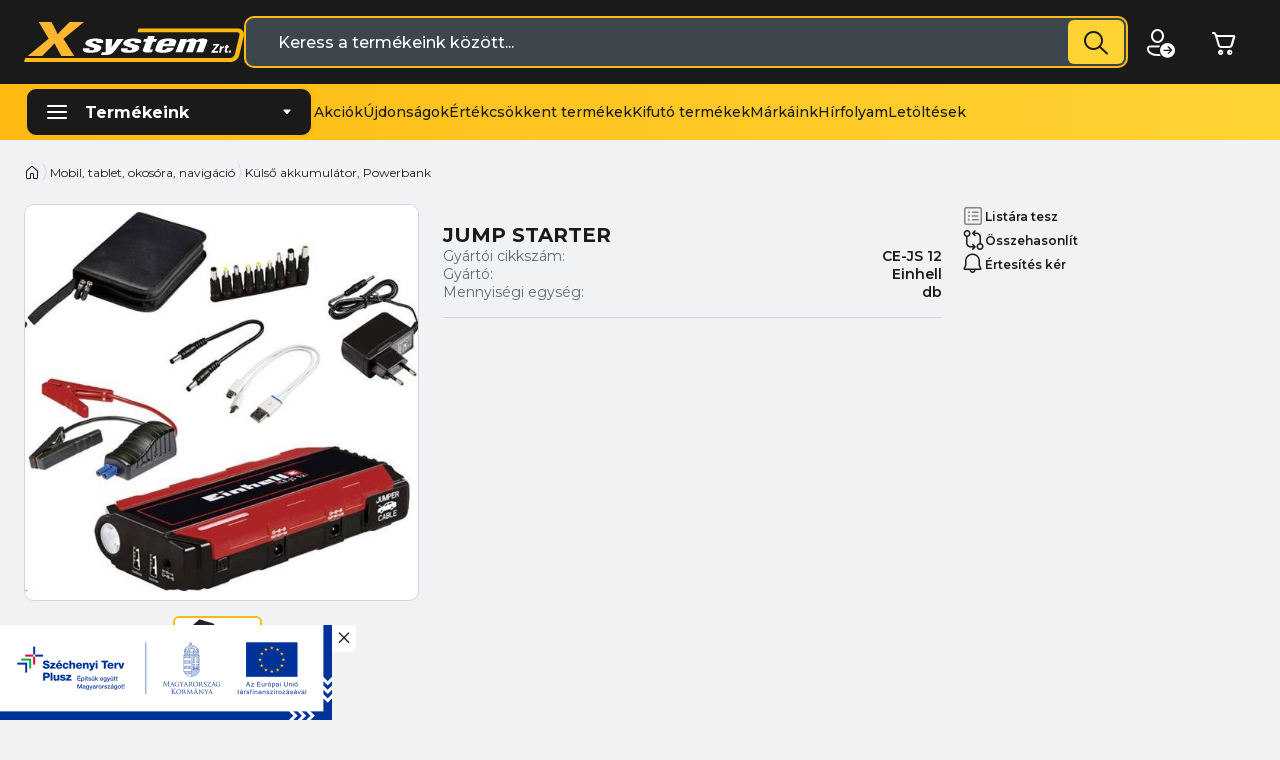

--- FILE ---
content_type: text/html; charset=utf-8
request_url: https://www.xsystem.hu/szerszam-akkumulator-tolto/jump-starter-eincejs12-p195124.html
body_size: 83924
content:

<!DOCTYPE html>
<html xmlns="http://www.w3.org/1999/xhtml" lang="hu">
<head id="head">
    <meta charset="UTF-8" />
    <meta name="mobile-web-app-capable" content="yes" />
    <meta name="apple-mobile-web-app-capable" content="yes" />
    <meta name="mobileoptimized" content="320" />
    <meta name="handheldfriendly" content="true" />
    <meta name="viewport" content="width=device-width, height=device-height, initial-scale=1, user-scalable=yes" />
    <title>
JUMP STARTER - X-System webáruház    </title>
<meta name="description" content="JUMP STARTER - Vedd meg online!" />
<meta property="og:title" content="JUMP STARTER - X-System webáruház" />
<meta property="og:description" content="JUMP STARTER - Vedd meg online!" />
<meta property="og:type" content="website" />
<meta property="og:image" content="https://www.xsystem.hu/JUMP_STARTER-i1470906.webp" />
<meta property="og:url" content="https://www.xsystem.hu/kulso-akkumulator-powerbank/jump-starter-eincejs12-p195124.html" />
<link rel="canonical" href="https://www.xsystem.hu/kulso-akkumulator-powerbank/jump-starter-eincejs12-p195124.html" />
<meta name="robots" content="index, follow" />
<meta name="revisit-after" content="5 day" />
<script>
  (function(i,s,o,g,r,a,m){i['GoogleAnalyticsObject']=r;i[r]=i[r]||function(){
  (i[r].q=i[r].q||[]).push(arguments)},i[r].l=1*new Date();a=s.createElement(o),
  m=s.getElementsByTagName(o)[0];a.async=1;a.src=g;m.parentNode.insertBefore(a,m)
  })(window,document,'script','//www.google-analytics.com/analytics.js','ga');

  ga('create', 'UA-74580820-1', 'auto');
  ga('send', 'pageview');

</script>    <link rel="preconnect" href="https://fonts.googleapis.com">
    <link rel="preconnect" href="https://fonts.gstatic.com" crossorigin>
    <link href="https://fonts.googleapis.com/css2?family=Montserrat:wght@400;500;600;700&display=swap" rel="stylesheet">

    <link rel="SHORTCUT ICON" href='https://www.xsystem.hu/favicon.ico' />
    <link rel="apple-touch-icon" sizes="180x180" href='https://www.xsystem.hu/apple-touch-icon.png' />
    <link rel="icon" type="image/png" sizes="32x32" href='https://www.xsystem.hu/favicon-32x32.png' />
    <link rel="icon" type="image/png" sizes="16x16" href='https://www.xsystem.hu/favicon-16x16.png' />
    <link rel="manifest" href='https://www.xsystem.hu/site.webmanifest' />
    <link rel="mask-icon" href='https://www.xsystem.hu/safari-pinned-tab.svg' color="#1a1a1a" />
    <meta name="msapplication-TileColor" content="#1a1a1a" />
    <meta name="theme-color" content="#1a1a1a" />
    <meta name="revisit-after" content="3 days" />
    <meta name="distribution" content="global" />
    <meta name="rating" content="general" />
    <script type="text/javascript" src='/ShopResourcesHandler.axd?t=js&amp;l=hu'></script>
    <link href="/Content/css/style?v=1X6taFW0Gz5CK0Q4V2q3RIJu1H1HzLxerKE_QwZJjbk1" rel="stylesheet"/>

    


<script src='https://cdnjs.cloudflare.com/ajax/libs/vue/2.7.14/vue.min.js' integrity='sha512-BAMfk70VjqBkBIyo9UTRLl3TBJ3M0c6uyy2VMUrq370bWs7kchLNN9j1WiJQus9JAJVqcriIUX859JOm12LWtw==' crossorigin='anonymous' referrerpolicy='no-referrer'></script>
<script src='https://cdnjs.cloudflare.com/ajax/libs/lozad.js/1.16.0/lozad.min.js' integrity='sha512-21jyjW5+RJGAZ563i/Ug7e0AUkY7QiZ53LA4DWE5eNu5hvjW6KUf9LqquJ/ziLKWhecyvvojG7StycLj7bT39Q==' crossorigin='anonymous' referrerpolicy='no-referrer'></script>
<script src='https://cdnjs.cloudflare.com/ajax/libs/axios/1.6.5/axios.min.js' integrity='sha512-TjBzDQIDnc6pWyeM1bhMnDxtWH0QpOXMcVooglXrali/Tj7W569/wd4E8EDjk1CwOAOPSJon1VfcEt1BI4xIrA==' crossorigin='anonymous' referrerpolicy='no-referrer'></script>
<script src='https://cdnjs.cloudflare.com/ajax/libs/vue-router/3.0.3/vue-router.min.js' integrity='sha512-b/eFNKCbVglOlOkrIXw3r42RxcQbnm3Kei9oENeBCslmvR25dYZBgV/8AC5WNHQKjASzu6hQjfhD1EYkHw9usg==' crossorigin='anonymous' referrerpolicy='no-referrer'></script>
<script src='https://cdnjs.cloudflare.com/ajax/libs/jquery/2.1.1/jquery.min.js' integrity='sha512-CwHUCK55pONjDxvPZQeuwKpxos8mPyEv9gGuWC8Vr0357J2uXg1PycGDPND9EgdokSFTG6kgSApoDj9OM22ksw==' crossorigin='anonymous' referrerpolicy='no-referrer'></script>
<script src='https://cdnjs.cloudflare.com/ajax/libs/iamdustan-smoothscroll/0.3.6/smoothscroll.min.js' integrity='sha512-sgreoYznNI4R5ZZrjA2UdKdWWooRqepqS4v2i/H9QvQSR5ITHmKsrw/lskKo3Pn5bWcbjLSL0gC1QXldPtlArg==' crossorigin='anonymous' referrerpolicy='no-referrer'></script>
<script src='https://cdnjs.cloudflare.com/ajax/libs/OwlCarousel2/2.3.4/owl.carousel.min.js' integrity='sha512-bPs7Ae6pVvhOSiIcyUClR7/q2OAsRiovw4vAkX+zJbw3ShAeeqezq50RIIcIURq7Oa20rW2n2q+fyXBNcU9lrw==' crossorigin='anonymous' referrerpolicy='no-referrer'></script>
<script src='https://cdnjs.cloudflare.com/ajax/libs/jsSocials/1.5.0/jssocials.min.js' integrity='sha512-3Ov4ZromgNap5Adyn3V0/q2CAaW3u38FTpOhDNuM5zkQ7Zcm9/NMtuO7xmBsb/HPqdA2AP9AHq1N2WOUdNzkKA==' crossorigin='anonymous' referrerpolicy='no-referrer'></script>
<script src='https://cdnjs.cloudflare.com/ajax/libs/dayjs/1.11.10/dayjs.min.js' integrity='sha512-FwNWaxyfy2XlEINoSnZh1JQ5TRRtGow0D6XcmAWmYCRgvqOUTnzCxPc9uF35u5ZEpirk1uhlPVA19tflhvnW1g==' crossorigin='anonymous' referrerpolicy='no-referrer'></script>
<script src='https://cdnjs.cloudflare.com/ajax/libs/dayjs/1.11.10/plugin/utc.min.js' integrity='sha512-z84O912dDT9nKqvpBnl1tri5IN0j/OEgMzLN1GlkpKLMscs5ZHVu+G2CYtA6dkS0YnOGi3cODt3BOPnYc8Agjg==' crossorigin='anonymous' referrerpolicy='no-referrer'></script>
<script src='https://cdnjs.cloudflare.com/ajax/libs/dayjs/1.11.10/plugin/localizedFormat.min.js' integrity='sha512-vjS0MkqX58pv35Mv03gzee3TSJ74Gg5lPkgel1V8czy+sTX/ZoFMs/FqnGzWpf3IV+Ry3/mJ0i9nANcjKk1fBg==' crossorigin='anonymous' referrerpolicy='no-referrer'></script>
<script src='https://cdnjs.cloudflare.com/ajax/libs/dayjs/1.11.10/plugin/localeData.min.js' integrity='sha512-sloEbL5h/DnENiniOdbaIHm9IFNM02SNU0Kqb8UmVcMglv9cdRaypD+//gVj5OVWyfopvlnMkCVqfnv8ryNKgg==' crossorigin='anonymous' referrerpolicy='no-referrer'></script>
<script src='https://cdnjs.cloudflare.com/ajax/libs/dayjs/1.11.10/plugin/customParseFormat.min.js' integrity='sha512-FM59hRKwY7JfAluyciYEi3QahhG/wPBo6Yjv6SaPsh061nFDVSukJlpN+4Ow5zgNyuDKkP3deru35PHOEncwsw==' crossorigin='anonymous' referrerpolicy='no-referrer'></script>
<script src='https://cdnjs.cloudflare.com/ajax/libs/dayjs/1.11.10/plugin/customParseFormat.min.js' integrity='sha512-FM59hRKwY7JfAluyciYEi3QahhG/wPBo6Yjv6SaPsh061nFDVSukJlpN+4Ow5zgNyuDKkP3deru35PHOEncwsw==' crossorigin='anonymous' referrerpolicy='no-referrer'></script>
<script src='https://cdnjs.cloudflare.com/ajax/libs/dayjs/1.11.10/locale/hu.min.js' integrity='sha512-6ED1bhDknfCekBITJkTnFGprzlT93F2+sEKLjnnoILUcwPMyYQJBrWdzLQh8Hu0zpkekEHzLHn/Q2rXl+kMiBw==' crossorigin='anonymous' referrerpolicy='no-referrer'></script>

    
<script src="/Content/js/shop?v=Sy0zU4pBUWKh5gXmjk_U1-UeFkqU8ea3u-VsQxrAl741"></script>


<script src='/Content/js/vsbasevue?v=rAP70UxsLs1ZuiNSJOMK0AFtyAYwE59XKPvLE8ktsYo1' defer></script>

<script src='/Content/js/vscikkek?v=BJPR6Q8uUaiu1dim7lF_g609Mp-Ty5yKdFTBu8e3N301' defer></script>
<script>
        var Session = {
            User: {
                Dnem: "HUF",
                Lang: "hu"
            }
        };
</script>

    
    

    <script src="https://cdn.jsdelivr.net/npm/swiper@10.2.0/swiper-bundle.min.js"></script>
    <link href="https://cdn.jsdelivr.net/npm/swiper@10.2.0/swiper-bundle.min.css" rel="stylesheet">

    
    
    <script defer async src='https://cdn.trustindex.io/loader.js'></script>
</head>
<body class="relative-header">
    <script type="text/x-template" id="vue_dialog-add-to-cart-template">
    <div>
        <div class="popper__title">Rendszerüzenet</div>
        <div class="popper__close" v-on:click="proceed"></div>
        <div v-if="options.data.Messages && options.data.Messages.length" class="messages-wrapper">
            <div v-for="item in options.data.Messages" :class="item.Type == 2 ? 'color-danger' : ''" v-html="item.Message"></div>
        </div>
        <div v-if="options.data.TetelLista && options.data.TetelLista.length" class="messages-wrapper">
            <div v-for="item in options.data.TetelLista" :class="item.hibas == true ? 'color-danger' : ''" v-html="item.eredmeny"></div>
        </div>
        <div class="flex flex-wrap-xs">
            <a v-if='options.data.Success == true && $utils.IAmOnThisVirtualPath($utils.WebConfig.Pages.KOSAR_TARTALOM) == false' :href="$utils.getFullUrl($utils.WebConfig.Pages.KOSAR_TARTALOM)" class="button -dark -border mt-2">
                Kosár megtekintése
            </a>
        </div>
    </div>
</script>

    <div id="app">
        <szechenyi class="-fixed -bottom -left" :closeable="true">     
<img class="lazy " height="95" width="332"  alt="" data-src="/images/doboz/szechenyi_banner.jpg"/>


</szechenyi>
        
<header class="header">
    <div class="container">
        <div class="header-top">
            <a class="header-logo" href="/">
                <img width="220" height="40" src="/Content/images/xsystem-logo.svg" alt="X-System" />
            </a>

            <kereses :focsoportra="0"
         :limit="10"
         :csoport="1"
         :search-min-length="2"
         url="/kereses/"
         inline-template>
    <div class="search search-form header-search" :class="{focused: focus,loading: loading}">
        <div class="search-backdrop" v-on:click="Blur($event)" v-show="focus"></div>
        <loader :loading="loading" type="input"></loader>
        <input type="text" class="field" v-model="search_text"
               placeholder="Keress a termékeink között..."
               v-on:focus="Focus($event);"
               v-on:input="TUpdate($event)"
               v-on:click="Show($event)"
               v-on:keydown.up=""
               v-on:keydown.down=""
               v-on:keydown.enter="btnClick($event)"
               autocomplete="off"
               :class="(search_text && search_text.length) ? '-hasvalue' : ''">
        
        <a class="action" v-on:click="btnClick($event)" title="Keresés indítása" href="javascript:void()"></a>
        <div class="search-panel" :class="(SearchPanelVisible && (SearchHistoryVisible || (Eredmeny && Eredmeny.Rows && Eredmeny.Rows.length)) ) ? 'popped' : 'unpopped'" v-cloak>
            <div class="search-history" v-if="SearchHistoryVisible">
                <div class="title">Korábbi keresések</div>
                <div class="content">
                    <div class="items">
                        <a v-for="item in LegutobbiKeresesek" class="item"
                           v-bind:href='getFullUrl(item.KeresesLink)'>{{item.KeresettKifejezes}}</a>
                        
                    </div>
                </div>
            </div>
            <div class="search-suggestions" v-if="Eredmeny && Eredmeny.Rows && Eredmeny.Rows.length">
                <div class="left">
                    <div class="content -categories">
                        <div class="label">Kategóriák</div>
                        <div class="items">
                            <div v-for="(item, index) in Kategoriak" class="item" :ref="'search-item-'+index"
                                 :class="['item--'+item.TYPE, index == searchIndex? 'selected' : '']" data-vs-index="0">
                                <a v-bind:href="item.URL" v-html="item.CSOPORTNEV" class="title stretched-link"></a>
                                <div class="desc" v-html="item.FOCSOPORTNEV"></div>
                            </div>
                            <a v-bind:href="Eredmeny.More.URL" v-if="Eredmeny.More" class="button -gradient mt-4 ml-auto"
                               :class="Eredmeny.Rows.length == searchIndex? 'selected' : ''"
                               :ref="'search-item-'+Eredmeny.Rows.length" data-vs-index="0">
                                Összes találat
                            </a>
                        </div>
                    </div>
                </div>
                <div class="right">
                    <div class="content -products">
                        <div class="label">Termékek</div>
                        <div class="items">
                            <div v-for="(item, index) in Termekek" class="item" :ref="'search-item-'+index"
                                 :class="['item--'+item.TYPE, index == searchIndex? 'selected' : '']" data-vs-index="0">
                                <div class="d-flex">
                                    <img :src="item.KEPURL" height="60" />
                                    <div class="ml-2">
                                        <a v-bind:href="item.URL" v-html="item.CIKKNEV" class="title stretched-link"></a>
                                        <div class="desc" v-html="item.CSOPORTNEV"></div>
                                    </div>
                                </div>
                            </div>
                        </div>
                    </div>
                </div>
            </div>
        </div>
        <div class="search-error" :class="ErrorMessage ? '-fade' : ''" v-html="ErrorMessage"></div>
    </div>
</kereses>


            

            

            <div class="header-icons mx-2 mx-lg-0">
                

    <popper v-slot="{toggle, close, closed, popperId}" name="login-popper" v-on:open="
            $root.FormAutofocus('login-form');
            $root.ClosePopper('popper-minikosar');
            $root.ClosePopper('lang-popper');
            $root.ClosePopper('products-nav-popper');
            $root.ClosePopper('notifications-popper');
            ">
        <div v-click-outside="close" class="login-box" data-vstipp="SZEMELYES_MENU">
            <a class="header-button login-button -notext" :class="{'popped' : !closed}" v-on:click="toggle" title="Bejelentkezés"><i class="icon -larger" data-icon="person_arrow_right"></i></a>
            <div class="login-popper popper" :class="{'popped' : !closed}">
                
<vs-login inline-template id="loginForm">
    <form ref="loginForm" id="loginForm" method="post" action='https://www.xsystem.hu/user/Login/Login'>

        <template v-if='true'>
            <vs-form v-slot="{ValidateForm, FormID, Focus}" name="login-form" v-if='true'>
                <div class="title mb-3">Bejelentkezés</div>

                <vs-form-input :id="FormID+'_EDI_loginnev'" v-model="UserName" name="loginname" required="A mező kit&#246;lt&#233;se k&#246;telező." input-title="E-mail cím..." placeholder="E-mail cím..."
                               autocomplete="username" autofocus v-on:keydown.enter="Focus(FormID+'_EDI_jelszo')"></vs-form-input>

                <vs-form-input :id="FormID+'_EDI_jelszo'" v-model="Password" type="password" required="A jelsz&#243; mező &#252;resen maradt!"
                               name="password" placeholder="Jelszó..." autocomplete="current-password" v-on:keydown.enter="SendLogin()"></vs-form-input>

                <div class="input-wrapper -checkbox">
                    <div class="inner">
                        <span title="Emlékezzen rám ezen a számítógépen">
                            <input id="loginForm-remember"  type="checkbox" name="remember" tabindex="0">
                            <label for="loginForm-remember">Megjegyzés</label>
                        </span>
                        <a href="/user/login/elfelejtettjelszo" title="Jelszó-emlékeztető" class="forgot-password">Elfelejtetted a jelszavadat?</a>
                    </div>
                </div>

                <div class="flex flex-wrap-xs login-buttons">
                    <loader-button id="BUT_login" tabindex="0" class="button -gradient w-100" data-loader="inside" v-on:click="if (ValidateForm()==true) {SendLogin();}" :loading="loading">Bejelentkezés</loader-button>
                    <loader-a href="/user/regisztracio" class="button -dark -border w-100">Regisztráció</loader-a>
                </div>

                
            </vs-form>
        </template>
        <template v-else>
            <div class="button -secondary login-button">Bejelentkezve</div>
            <div>
                
                
                <div class="button -danger -border" v-on:click="LogOut">Kijelentkezés</div>
            </div>
        </template>
    </form>
</vs-login>

            </div>
        </div>
    </popper>


                
<kosar-summa inline-template>
    <popper ref="popper-minikosar" name="popper-minikosar" v-slot="{toggle, close, closed, popperId}" v-on:open="
            $root.ClosePopper('login-popper');
            $root.ClosePopper('lang-popper');
            $root.ClosePopper('products-nav-popper');
            $root.ClosePopper('notifications-popper');
            ">
        <a href="/rendeles/tartalom" class="header-button cart-button" :class="{'-has-qty': model && model.Tetelszam > 0}">
            <i class="icon -larger" v-on:click.stop="if (!closed) toggle($event); else LoadAndOpen($event);" data-icon="cart"></i>
            <span v-if="model && model.Tetelszam > 0" class="qty" v-html="model.Tetelszam"></span>
        </a>
        <div class="popper cart-popper" v-bind:class="closed ? '' : 'popped'" v-click-outside="close">
            <div class="popper-close" v-on:click="toggle($event)"></div>
            <div class="title">Kosár</div>
            <kosar inline-template :autoload="false" :oldal-tipus="100">
                <div class="products-wrapper">
                    <loader :loading="loading==true || ItemLoading==true" type="panel"></loader>
                    <div v-if="KosarTartalom && KosarTartalom.length" class="products -cart">
                        <template v-for="item in KosarTartalom">
                            <template v-if="item.Tipus == 1">
                                <div class="pack-wrapper">
    <div class="pack-head">
        <h3 v-html="item.Fej.HTML_CIKKNEV"></h3>
        <div class="price -total"><span v-html="item.Fej.BRUTTONETTOERTEKNINCSDNEMstring"></span> <span v-html="item.Fej.WEBDNEM"></span></div>
            <cikk-lista-tedd-kosarba v-slot="{TetelTorlesClick}" v-if="item.torolheto"
                                     
                                     :cikk-lista="KosarTartalom" :oldal="100">
                <loader-button title="Csomag törlése" class="icon color-danger -delete" v-on:click="TetelTorlesClick($event, item.Fej)" :loading="item.Fej.KosarbaLoading" ></loader-button>
            </cikk-lista-tedd-kosarba>
    </div>

    <div class="pack-content">
        <div class="p-item -cart -mini" v-for="item in item.InsideRows">
            

    <div class="p-item-inner position-relative">
        <loader type="panel" class="-rounded" v-if="item.KosarbaLoading==true && loading != true" :loading="item.KosarbaLoading==true && loading != true"></loader>

        <div class="d-flex flex-column grid-gap-2">
            <div class="d-flex grid-gap-2">
                <a v-bind:href="getFullUrl(item.CIKKLINK)" class="img">
                    <vs-img :lazy-src="getFullUrl(item.CIKKINDEXKEPURLORNOIMAGE)" :alt="item.CIKKNEV"></vs-img>
                </a>

                <div class="labels-wrapper">
                    <div v-if="item.KUPONSORSZAM" class="label -coupon" v-html="item.KUPONSORSZAM"></div>
                    <div v-if="item.EZHASZNALTCIKK" class="label -used">
                        Értékcsökkent
                    </div>
                    <div v-if="item.KONDICIONEV && item.KONDICIONEV.length" class="label -condition" v-html="item.KONDICIONEV">
                    </div>
                    <div v-if="item.AJANLAT_BIZONYLATSZAM && item.AJANLAT_BIZONYLATSZAM.length && item.CsakEgybenVihetoAjanlatTetele != true" class="label -offer">
                        {{item.AJANLAT_BIZONYLATSZAM}} ajánlat
                    </div>
                </div>

                <div class="contents">
                    <div class="brand-and-no">
                        <span v-html="item.GYARTO" v-if="item.GYARTO"></span>
                    </div>

                    <div class="contents-inner">
                        <div class="flex-grow-1">
                            <a class="title" :href="getFullUrl(item.CIKKLINK)" v-html="item.CIKKNEV"></a>
                        </div>

                        <div class="brand-and-no">
                            <span v-if="item.GYCIKKSZAM">
                                <span>Gy. cikkszám: </span>
                                <span v-html="item.GYCIKKSZAM"></span>
                            </span>
                        </div>

                        <div class="shop">
                            <div class="prices-wrapper">
                                <div class="price-wrapper" v-if="item.BRUTTONETTOKEDVARNINCSDNEMstring && item.BRUTTONETTOKEDVARNINCSDNEMstring.length">
                                    <div class="price -unit"><span v-html="item.BRUTTONETTOKEDVARNINCSDNEMstring"></span> <span v-html="item.WEBDNEM"></span> / {{item.CIKKME}}</div>
                                    <div class="price -total"><span v-html="item.BRUTTONETTOERTEKNINCSDNEMstring"></span> <span v-html="item.WEBDNEM"></span></div>
                                </div>
                                
                            </div>

                            <cikk-lista-tedd-kosarba v-slot="{KosarModositClick, incQty, decQty}"
                                                     v-if="item.modosithato"
                                                     v-on:success='Update()'
                                                     :cikk-lista="KosarTartalom" :oldal="100" class="into-cart">
                                <div class="spinner-input">
                                    <input type="number" ID="EDI_mennyiseg" class="-qty field" v-model="item.QTY" v-on:input="item.inputChanged = true" />
                                </div>
                                <span class="me" v-html="item.CIKKME"></span>
                                <loader-button title="Kosárba tesz" class="button -gradient -primary -no-minwidth px-4" :class="item.KosarbaLoading ? 'loading' : ''" v-on:click="KosarModositClick($event, item)" :loading="item.KosarbaLoading">
                                    <div class="icon-stripe" :class="{'-active': item.inputChanged}">
                                        <i class="icon" data-icon="cart"></i>
                                        <i class="icon" data-icon="edit"></i>
                                    </div>
                                </loader-button>
                            </cikk-lista-tedd-kosarba>
                        </div>
                    </div>
                </div>
            </div>

            <div class="contents-bottom">
                <div class="stock-wrapper" v-html="item.RENDELKEZESREALLAS"></div>

                <cikk-lista-tedd-kosarba v-slot="{TetelTorlesClick}"
                                         v-if="item.torolheto"
                                         v-on:success='Update()'
                                         :cikk-lista="KosarTartalom" :oldal="100"
                                         class="into-cart">
                    <loader-button title="Tétel eltávolítása" class="icon -delete" v-on:click="TetelTorlesClick($event, item)" :loading="item.KosarbaLoading"></loader-button>
                </cikk-lista-tedd-kosarba>
            </div>
        </div>
    </div>

        </div>
    </div>
</div>

                            </template>
                            <template v-else-if="item.Tipus == 6">
                                <div class="pack-wrapper -mini">
        <div class="pack-head">
            <h3 v-html="item.Fej.HTML_CIKKNEV"></h3>

            <div class="price -total"><span v-html="item.Fej.BRUTTONETTOERTEKNINCSDNEMstring"></span> <span v-html="item.Fej.WEBDNEM"></span></div>
                            <cikk-lista-tedd-kosarba v-slot="{TetelTorlesClick}" v-if="item.torolheto"
                                         class="d-inline-flex"
                                         
                                         :cikk-lista="KosarTartalom" :oldal="100">
                    <loader-button title="Csomag törlése" class="plain-button icon" v-on:click="TetelTorlesClick($event, item.Fej)" :loading="item.Fej.KosarbaLoading">
                        <i class="icon color-danger" data-icon="delete"></i>
                    </loader-button>
                </cikk-lista-tedd-kosarba>
        </div>

    <div class="pack-content">
        <div class="p-item -cart -mini" v-for="item in item.InsideRows">
            

    <div class="p-item-inner position-relative">
        <loader type="panel" class="-rounded" v-if="item.KosarbaLoading==true && loading != true" :loading="item.KosarbaLoading==true && loading != true"></loader>

        <div class="d-flex flex-column grid-gap-2">
            <div class="d-flex grid-gap-2">
                <a v-bind:href="getFullUrl(item.CIKKLINK)" class="img">
                    <vs-img :lazy-src="getFullUrl(item.CIKKINDEXKEPURLORNOIMAGE)" :alt="item.CIKKNEV"></vs-img>
                </a>

                <div class="labels-wrapper">
                    <div v-if="item.KUPONSORSZAM" class="label -coupon" v-html="item.KUPONSORSZAM"></div>
                    <div v-if="item.EZHASZNALTCIKK" class="label -used">
                        Értékcsökkent
                    </div>
                    <div v-if="item.KONDICIONEV && item.KONDICIONEV.length" class="label -condition" v-html="item.KONDICIONEV">
                    </div>
                    <div v-if="item.AJANLAT_BIZONYLATSZAM && item.AJANLAT_BIZONYLATSZAM.length && item.CsakEgybenVihetoAjanlatTetele != true" class="label -offer">
                        {{item.AJANLAT_BIZONYLATSZAM}} ajánlat
                    </div>
                </div>

                <div class="contents">
                    <div class="brand-and-no">
                        <span v-html="item.GYARTO" v-if="item.GYARTO"></span>
                    </div>

                    <div class="contents-inner">
                        <div class="flex-grow-1">
                            <a class="title" :href="getFullUrl(item.CIKKLINK)" v-html="item.CIKKNEV"></a>
                        </div>

                        <div class="brand-and-no">
                            <span v-if="item.GYCIKKSZAM">
                                <span>Gy. cikkszám: </span>
                                <span v-html="item.GYCIKKSZAM"></span>
                            </span>
                        </div>

                        <div class="shop">
                            <div class="prices-wrapper">
                                <div class="price-wrapper" v-if="item.BRUTTONETTOKEDVARNINCSDNEMstring && item.BRUTTONETTOKEDVARNINCSDNEMstring.length">
                                    <div class="price -unit"><span v-html="item.BRUTTONETTOKEDVARNINCSDNEMstring"></span> <span v-html="item.WEBDNEM"></span> / {{item.CIKKME}}</div>
                                    <div class="price -total"><span v-html="item.BRUTTONETTOERTEKNINCSDNEMstring"></span> <span v-html="item.WEBDNEM"></span></div>
                                </div>
                                
                            </div>

                            <cikk-lista-tedd-kosarba v-slot="{KosarModositClick, incQty, decQty}"
                                                     v-if="item.modosithato"
                                                     v-on:success='Update()'
                                                     :cikk-lista="KosarTartalom" :oldal="100" class="into-cart">
                                <div class="spinner-input">
                                    <input type="number" ID="EDI_mennyiseg" class="-qty field" v-model="item.QTY" v-on:input="item.inputChanged = true" />
                                </div>
                                <span class="me" v-html="item.CIKKME"></span>
                                <loader-button title="Kosárba tesz" class="button -gradient -primary -no-minwidth px-4" :class="item.KosarbaLoading ? 'loading' : ''" v-on:click="KosarModositClick($event, item)" :loading="item.KosarbaLoading">
                                    <div class="icon-stripe" :class="{'-active': item.inputChanged}">
                                        <i class="icon" data-icon="cart"></i>
                                        <i class="icon" data-icon="edit"></i>
                                    </div>
                                </loader-button>
                            </cikk-lista-tedd-kosarba>
                        </div>
                    </div>
                </div>
            </div>

            <div class="contents-bottom">
                <div class="stock-wrapper" v-html="item.RENDELKEZESREALLAS"></div>

                <cikk-lista-tedd-kosarba v-slot="{TetelTorlesClick}"
                                         v-if="item.torolheto"
                                         v-on:success='Update()'
                                         :cikk-lista="KosarTartalom" :oldal="100"
                                         class="into-cart">
                    <loader-button title="Tétel eltávolítása" class="icon -delete" v-on:click="TetelTorlesClick($event, item)" :loading="item.KosarbaLoading"></loader-button>
                </cikk-lista-tedd-kosarba>
            </div>
        </div>
    </div>

        </div>
    </div>
</div>

                            </template>
                            <template v-else-if="item.Tipus == 4 && item.Fej != null">
                                <div class="offer-wrapper">
    <div class="offer-head">
        <h3 v-html="item.Fej.HTML_CIKKNEV + ' ajánlat'"></h3>

            <cikk-lista-tedd-kosarba v-slot="{TetelTorlesClick}" v-if="item.torolheto" v-on:loading="UpdateItemLoading"
                                     
                                     :cikk-lista="KosarTartalom" :oldal="100">
                <loader-button title="Ajánlat tételeinek törlése" class="icon -delete" v-on:click="TetelTorlesClick($event, item.Fej)" :loading="item.Fej.KosarbaLoading" ></loader-button>
            </cikk-lista-tedd-kosarba>
    </div>
    <div class="offer-content">
        <div class="p-item -cart -mini" v-for="item in item.InsideRows">
            

    <div class="p-item-inner position-relative">
        <loader type="panel" class="-rounded" v-if="item.KosarbaLoading==true && loading != true" :loading="item.KosarbaLoading==true && loading != true"></loader>

        <div class="d-flex flex-column grid-gap-2">
            <div class="d-flex grid-gap-2">
                <a v-bind:href="getFullUrl(item.CIKKLINK)" class="img">
                    <vs-img :lazy-src="getFullUrl(item.CIKKINDEXKEPURLORNOIMAGE)" :alt="item.CIKKNEV"></vs-img>
                </a>

                <div class="labels-wrapper">
                    <div v-if="item.KUPONSORSZAM" class="label -coupon" v-html="item.KUPONSORSZAM"></div>
                    <div v-if="item.EZHASZNALTCIKK" class="label -used">
                        Értékcsökkent
                    </div>
                    <div v-if="item.KONDICIONEV && item.KONDICIONEV.length" class="label -condition" v-html="item.KONDICIONEV">
                    </div>
                    <div v-if="item.AJANLAT_BIZONYLATSZAM && item.AJANLAT_BIZONYLATSZAM.length && item.CsakEgybenVihetoAjanlatTetele != true" class="label -offer">
                        {{item.AJANLAT_BIZONYLATSZAM}} ajánlat
                    </div>
                </div>

                <div class="contents">
                    <div class="brand-and-no">
                        <span v-html="item.GYARTO" v-if="item.GYARTO"></span>
                    </div>

                    <div class="contents-inner">
                        <div class="flex-grow-1">
                            <a class="title" :href="getFullUrl(item.CIKKLINK)" v-html="item.CIKKNEV"></a>
                        </div>

                        <div class="brand-and-no">
                            <span v-if="item.GYCIKKSZAM">
                                <span>Gy. cikkszám: </span>
                                <span v-html="item.GYCIKKSZAM"></span>
                            </span>
                        </div>

                        <div class="shop">
                            <div class="prices-wrapper">
                                <div class="price-wrapper" v-if="item.BRUTTONETTOKEDVARNINCSDNEMstring && item.BRUTTONETTOKEDVARNINCSDNEMstring.length">
                                    <div class="price -unit"><span v-html="item.BRUTTONETTOKEDVARNINCSDNEMstring"></span> <span v-html="item.WEBDNEM"></span> / {{item.CIKKME}}</div>
                                    <div class="price -total"><span v-html="item.BRUTTONETTOERTEKNINCSDNEMstring"></span> <span v-html="item.WEBDNEM"></span></div>
                                </div>
                                
                            </div>

                            <cikk-lista-tedd-kosarba v-slot="{KosarModositClick, incQty, decQty}"
                                                     v-if="item.modosithato"
                                                     v-on:success='Update()'
                                                     :cikk-lista="KosarTartalom" :oldal="100" class="into-cart">
                                <div class="spinner-input">
                                    <input type="number" ID="EDI_mennyiseg" class="-qty field" v-model="item.QTY" v-on:input="item.inputChanged = true" />
                                </div>
                                <span class="me" v-html="item.CIKKME"></span>
                                <loader-button title="Kosárba tesz" class="button -gradient -primary -no-minwidth px-4" :class="item.KosarbaLoading ? 'loading' : ''" v-on:click="KosarModositClick($event, item)" :loading="item.KosarbaLoading">
                                    <div class="icon-stripe" :class="{'-active': item.inputChanged}">
                                        <i class="icon" data-icon="cart"></i>
                                        <i class="icon" data-icon="edit"></i>
                                    </div>
                                </loader-button>
                            </cikk-lista-tedd-kosarba>
                        </div>
                    </div>
                </div>
            </div>

            <div class="contents-bottom">
                <div class="stock-wrapper" v-html="item.RENDELKEZESREALLAS"></div>

                <cikk-lista-tedd-kosarba v-slot="{TetelTorlesClick}"
                                         v-if="item.torolheto"
                                         v-on:success='Update()'
                                         :cikk-lista="KosarTartalom" :oldal="100"
                                         class="into-cart">
                    <loader-button title="Tétel eltávolítása" class="icon -delete" v-on:click="TetelTorlesClick($event, item)" :loading="item.KosarbaLoading"></loader-button>
                </cikk-lista-tedd-kosarba>
            </div>
        </div>
    </div>

        </div>
    </div>
</div>

                            </template>
                            <template v-else-if="item.Tipus == 2">
                                <div class="p-item -cart -mini" v-for="item in item.InsideRows">
    <div class="p-item-inner">
        <div class="img">
            <vs-img class="img" :lazy-src="getFullUrl(item.CIKKINDEXKEPURLORNOIMAGE)" :alt="item.CIKKNEV"></vs-img>
        </div>
        <div class="labels-wrapper">
            <div class="label -gift">Ajándék</div>
        </div>
        <div class="contents">
            <div class="d-flex flex-wrap grid-gap-3">
                <div class="flex-grow-1">
                    
                    <a class="title" :href="getFullUrl(item.CIKKLINK)" v-html="item.HTML_CIKKNEV"></a>
                </div>

                <div class="shop">
                    

                    
                    <div class="price-wrapper" v-if="item.BRUTTONETTOKEDVAR != null && item.BRUTTONETTOKEDVAR != 0">
                        <div class="price -unit">
                            <span v-html="item.BRUTTONETTOKEDVARNINCSDNEMstring"></span> <span>{{item.WEBDNEM}}</span> / {{item.CIKKME}}
                        </div>
                        <div class="price -total">
                            <span v-html="item.BRUTTONETTOERTEKNINCSDNEMstring"></span> <span>{{item.WEBDNEM}}</span>
                        </div>
                    </div>

                    
                    <div class="price-wrapper" v-if="item.BRUTTONETTOERTEK == null || item.BRUTTONETTOERTEK == 0">
                        <div class="price -total" v-html="item.BRUTTONETTOERTEKstring"></div>
                    </div>
                </div>
            </div>

            <div class="d-flex grid-gap-3 justify-content-between">
                <span class="stock-wrapper" v-html="item.RENDELKEZESREALLAS"></span>
            </div>
        </div>
    </div>
</div>


                            </template>
                            <template v-else-if="item.Tipus == 3">
                                
<div class="p-item -mini -shipping" v-for="item in item.InsideRows">
    <div class="p-item-inner">
        <div class="img">
            <div class="inner"></div>
        </div>
            <div class="contents">
                <div class="contents-inner">
                    <div class="title" v-html="item.HTML_CIKKNEV"></div>

                    <div class="shop">
                        <div class="price-wrapper">
                            <div class="price -total"><span v-html="item.BRUTTONETTOERTEKNINCSDNEMstring"></span> <span>{{item.WEBDNEM}}</span></div>
                        </div>
                    </div>
                </div>
            </div>
    </div>
</div>

                            </template>
                            <template v-else-if="item.Tipus == 5">
                                
<div class="p-item -mini -cod" v-for="item in item.InsideRows">
    <div class="p-item-inner">
        <div class="img">
            <div class="inner"></div>
        </div>
            <div class="contents">
                <div class="contents-inner">
                    <div class="title" v-html="item.HTML_CIKKNEV"></div>

                    <div class="shop">
                        <div class="price-wrapper">
                            <div class="price -total"><span v-html="item.BRUTTONETTOERTEKNINCSDNEMstring"></span> <span>{{item.WEBDNEM}}</span></div>
                        </div>
                    </div>
                </div>
            </div>
    </div>
</div>

                            </template>
                            <template v-else>
                                <div class="p-item -cart -mini" v-for="item in item.InsideRows">
    

    <div class="p-item-inner position-relative">
        <loader type="panel" class="-rounded" v-if="item.KosarbaLoading==true && loading != true" :loading="item.KosarbaLoading==true && loading != true"></loader>

        <div class="d-flex flex-column grid-gap-2">
            <div class="d-flex grid-gap-2">
                <a v-bind:href="getFullUrl(item.CIKKLINK)" class="img">
                    <vs-img :lazy-src="getFullUrl(item.CIKKINDEXKEPURLORNOIMAGE)" :alt="item.CIKKNEV"></vs-img>
                </a>

                <div class="labels-wrapper">
                    <div v-if="item.KUPONSORSZAM" class="label -coupon" v-html="item.KUPONSORSZAM"></div>
                    <div v-if="item.EZHASZNALTCIKK" class="label -used">
                        Értékcsökkent
                    </div>
                    <div v-if="item.KONDICIONEV && item.KONDICIONEV.length" class="label -condition" v-html="item.KONDICIONEV">
                    </div>
                    <div v-if="item.AJANLAT_BIZONYLATSZAM && item.AJANLAT_BIZONYLATSZAM.length && item.CsakEgybenVihetoAjanlatTetele != true" class="label -offer">
                        {{item.AJANLAT_BIZONYLATSZAM}} ajánlat
                    </div>
                </div>

                <div class="contents">
                    <div class="brand-and-no">
                        <span v-html="item.GYARTO" v-if="item.GYARTO"></span>
                    </div>

                    <div class="contents-inner">
                        <div class="flex-grow-1">
                            <a class="title" :href="getFullUrl(item.CIKKLINK)" v-html="item.CIKKNEV"></a>
                        </div>

                        <div class="brand-and-no">
                            <span v-if="item.GYCIKKSZAM">
                                <span>Gy. cikkszám: </span>
                                <span v-html="item.GYCIKKSZAM"></span>
                            </span>
                        </div>

                        <div class="shop">
                            <div class="prices-wrapper">
                                <div class="price-wrapper" v-if="item.BRUTTONETTOKEDVARNINCSDNEMstring && item.BRUTTONETTOKEDVARNINCSDNEMstring.length">
                                    <div class="price -unit"><span v-html="item.BRUTTONETTOKEDVARNINCSDNEMstring"></span> <span v-html="item.WEBDNEM"></span> / {{item.CIKKME}}</div>
                                    <div class="price -total"><span v-html="item.BRUTTONETTOERTEKNINCSDNEMstring"></span> <span v-html="item.WEBDNEM"></span></div>
                                </div>
                                
                            </div>

                            <cikk-lista-tedd-kosarba v-slot="{KosarModositClick, incQty, decQty}"
                                                     v-if="item.modosithato"
                                                     v-on:success='Update()'
                                                     :cikk-lista="KosarTartalom" :oldal="100" class="into-cart">
                                <div class="spinner-input">
                                    <input type="number" ID="EDI_mennyiseg" class="-qty field" v-model="item.QTY" v-on:input="item.inputChanged = true" />
                                </div>
                                <span class="me" v-html="item.CIKKME"></span>
                                <loader-button title="Kosárba tesz" class="button -gradient -primary -no-minwidth px-4" :class="item.KosarbaLoading ? 'loading' : ''" v-on:click="KosarModositClick($event, item)" :loading="item.KosarbaLoading">
                                    <div class="icon-stripe" :class="{'-active': item.inputChanged}">
                                        <i class="icon" data-icon="cart"></i>
                                        <i class="icon" data-icon="edit"></i>
                                    </div>
                                </loader-button>
                            </cikk-lista-tedd-kosarba>
                        </div>
                    </div>
                </div>
            </div>

            <div class="contents-bottom">
                <div class="stock-wrapper" v-html="item.RENDELKEZESREALLAS"></div>

                <cikk-lista-tedd-kosarba v-slot="{TetelTorlesClick}"
                                         v-if="item.torolheto"
                                         v-on:success='Update()'
                                         :cikk-lista="KosarTartalom" :oldal="100"
                                         class="into-cart">
                    <loader-button title="Tétel eltávolítása" class="icon -delete" v-on:click="TetelTorlesClick($event, item)" :loading="item.KosarbaLoading"></loader-button>
                </cikk-lista-tedd-kosarba>
            </div>
        </div>
    </div>

</div>

                            </template>
                        </template>
                    </div>
                    <div v-else class="no-result -info">Üres kosár</div>

                    <div class="mt-4">
                        <kosar-kiszallitas-info v-if="KosarTartalom && KosarTartalom.length" :afa="1.27" inline-template>
    <template v-if="model != null && model.Megjelenhet==true">
        <div class="cart-info -paid message -info" v-if="model.NettoTol > 0 && model.TetelekSzama > 0">
            <div class="inner">
                <p class="mb-0">Már csak <b v-html="model.FormattedInfo"></b> értékben kell rendelned az ingyenes házhozszállításhoz!</p>
            </div>
        </div>

        <div class="cart-info -free message -success" v-else-if="(model.NettoTol == null || model.NettoTol <= 0)">
            <div class="inner">A kiszállítás már ingyenes!</div>
        </div>
    </template>
</kosar-kiszallitas-info>

                    </div>

                    <div v-if="KosarTartalom && KosarTartalom.length">
                        
<div>
    <div class="cart-autoclear cart-info w-100 -time message -warning my-4" id="KosarTorlesFigy">
            <vs-timer class="inner w-100" countdownend="2026-02-02T01:00:00" v-slot="{countdowntime, countdownend}">
                <template v-if="countdowntime != null">
                    
                    <p class="my-0">
                        A kosaradat <span class="autoclear-countdown"><span v-if="countdowntime.day > 0">{{countdowntime.day}} nap </span>{{countdowntime.hour}}:{{countdowntime.min}}:{{countdowntime.sec}}</span> múlva <strong>automatikusan ki fogjuk üríteni</strong>.
                        Rendelésedet még ezelőtt feltétlenül zárd le!
                    </p>
                </template>

            </vs-timer>

    </div>
</div>

                    </div>

                    <template v-if="KosarTartalom && KosarTartalom.length" inline-template>
                        

<kosar-summa inline-template :autoload="false">
    <div class="sum-wrapper my-4" v-if="model!=null">
        <div class="inner">
            <div class="sum-item">
                <div>Össztömeg:</div>
                <div><span>{{model.tomegTextMeNelkul}}</span><span>&nbsp;kg</span></div>
            </div>
            <div class="sum-item" :class="model.nettoArKell ? '-highlight' : ''">
                <div>Nettó összesen:</div>
                <div><span v-html="model.nettoTextDnemNelkul"></span>&nbsp;<span>{{model.WebDevizaNem}}</span></div>
            </div>
            <div class="sum-item" :class="model.bruttoArKell ? '-highlight' : ''">
                <div>Bruttó összesen:</div>
                <div><span v-html="model.bruttoTextDnemNelkul"></span>&nbsp;<span>{{model.WebDevizaNem}}</span></div>
            </div>
            <template v-if="model.VanPontfelhasznalas">
                <div class="sum-item">
                    <div>Ponttal fizetve:</div>
                    <div><span v-html="model.PonttalFizetettOsszegstringDnemNelkul"></span>&nbsp;<span>{{model.WebDevizaNem}}</span></div>
                </div>
                <div class="sum-item -highlight">
                    <div>Fizetendő:</div>
                    <div><span v-html="model.FizetendoOsszegstringDnemNelkul"></span>&nbsp;<span>{{model.WebDevizaNem}}</span></div>
                </div>
            </template>
        </div>
    </div>
</kosar-summa>

                    </template>
                    <a href="/rendeles/tartalom" class="button w-100">Kosár megtekintése</a>
                </div>
            </kosar>
        </div>
    </popper>
</kosar-summa>


            </div>

            <div class="header-search-icon d-lg-none mx-2">
                <i class="icon -larger color-white" data-icon="search"></i>
            </div>

            
            <div class="mobile-menus-wrapper d-lg-none" aria-hidden="true">
                <popper name="mobile-menus-popper" v-slot="{toggle, close, closed, popperId}" :body-no-scroll="true" class="d-flex align-items-center">
                    <div class="button -square -white d-lg-none ml-2 mobile-menus-trigger" :class="{ '-active': !closed }" v-on:click.prevent="toggle()">
                        <div class="icon-stripe" :class="{ '-active': !closed }">
                            <i class="icon -fill" data-icon="navigation"></i>
                            <i class="icon -fill" data-icon="dismiss"></i>
                        </div>
                    </div>
                    <div class="popper-vue-overlay" v-show="!closed" v-on:click.prevent="close"></div>
                    <div class="popper-wrapper">
                        <div class="popper mobile-menus-popper" :class="{'popped' : !closed}">
                            <nav class="mobile-menus-nav">
                                <ul class="webmenu products-menu-mobile" data-log="WebMenu-27"><li><a href="https://www.xsystem.hu/haztartasi-nagygep-cHN.html" data-menuid="151_HN">Háztartási nagygép</a><ul class="subnav"><li><a href="https://www.xsystem.hu/beepitheto-keszulek-cHNBE.html" data-menuid="151_HN_HNBE">Beépíthető készülék</a><ul class="subnav"><li><a href="https://www.xsystem.hu/beepitheto-alulfagyasztos-hutoszekreny-cHNBEAF.html" data-menuid="151_HN_HNBE_HNBEAF">Beépíthető alulfagyasztós hűtőszekrény</a></li><li><a href="https://www.xsystem.hu/beepitheto-borhuto-cHNBEBH.html" data-menuid="151_HN_HNBE_HNBEBH">Beépíthető borhűtő</a></li><li><a href="https://www.xsystem.hu/beepitheto-egyajtos-hutoszekreny-cHNBEHS.html" data-menuid="151_HN_HNBE_HNBEHS">Beépíthető egyajtós hűtőszekrény</a></li><li><a href="https://www.xsystem.hu/beepitheto-elektromos-fozolap-cHNBEEF.html" data-menuid="151_HN_HNBE_HNBEEF">Beépíthető elektromos főzőlap</a></li><li><a href="https://www.xsystem.hu/beepitheto-fagyasztoszekreny-cHNBEFA.html" data-menuid="151_HN_HNBE_HNBEFA">Beépíthető fagyasztószekrény</a></li><li><a href="https://www.xsystem.hu/beepitheto-felulfagyasztos-hutoszekreny-cHNBEFF.html" data-menuid="151_HN_HNBE_HNBEFF">Beépíthető felülfagyasztós hűtőszekrény</a></li><li><a href="https://www.xsystem.hu/beepitheto-gazfozolap-cHNBEGF.html" data-menuid="151_HN_HNBE_HNBEGF">Beépíthető gázfőzőlap</a></li><li><a href="https://www.xsystem.hu/beepitheto-keszulekek-kiegeszito-termekei-cHNBEKI.html" data-menuid="151_HN_HNBE_HNBEKI">Beépíthető készülékek kiegészítő termékei</a></li><li><a href="https://www.xsystem.hu/beepitheto-mikrohullamu-suto-cHNBEMI.html" data-menuid="151_HN_HNBE_HNBEMI">Beépíthető mikrohullámú sütő</a></li><li><a href="https://www.xsystem.hu/beepitheto-mosogatogep-cHNBEMG.html" data-menuid="151_HN_HNBE_HNBEMG">Beépíthető mosogatógép</a></li><li><a href="https://www.xsystem.hu/beepitheto-suto-cHNBESU.html" data-menuid="151_HN_HNBE_HNBESU">Beépíthető sütő</a></li><li><a href="https://www.xsystem.hu/gozsuto-cHNBEGS.html" data-menuid="151_HN_HNBE_HNBEGS">Gőzsütő</a></li><li><a href="https://www.xsystem.hu/melegentarto-fiok-cHNBEMF.html" data-menuid="151_HN_HNBE_HNBEMF">Melegentartó fiók</a></li></ul></li><li><a href="https://www.xsystem.hu/mosogatogep-cHNMG.html" data-menuid="151_HN_HNMG">Mosogatógép</a></li><li><a href="https://www.xsystem.hu/tuzhely-cHNTH.html" data-menuid="151_HN_HNTH">Tűzhely</a></li><li><a href="https://www.xsystem.hu/minikonyha-cHNMI.html" data-menuid="151_HN_HNMI">Minikonyha</a></li><li><a href="https://www.xsystem.hu/mosogep-szaritogep-centrifuga-cHNMS.html" data-menuid="151_HN_HNMS">Mosógép, szárítógép, centrifuga</a><ul class="subnav"><li><a href="https://www.xsystem.hu/mosogep-cHNMSMO.html" data-menuid="151_HN_HNMS_HNMSMO">Mosógép</a></li><li><a href="https://www.xsystem.hu/moso-es-szaritogep-cHNMSMS.html" data-menuid="151_HN_HNMS_HNMSMS">Mosó- és szárítógép</a></li><li><a href="https://www.xsystem.hu/szaritogep-cHNMSSZ.html" data-menuid="151_HN_HNMS_HNMSSZ">Szárítógép</a></li><li><a href="https://www.xsystem.hu/centrifuga-cHNMSCF.html" data-menuid="151_HN_HNMS_HNMSCF">Centrifuga</a></li><li><a href="https://www.xsystem.hu/mosogep-alkatresz-tartozek-cHNMSAL.html" data-menuid="151_HN_HNMS_HNMSAL">Mosógép alkatrész, tartozék</a></li><li><a href="https://www.xsystem.hu/szaritogep-alkatresz-tartozek-cHNMSSA.html" data-menuid="151_HN_HNMS_HNMSSA">Szárítógép alkatrész, tartozék</a></li></ul></li><li><a href="https://www.xsystem.hu/hutoszekreny-es-melyhuto-cHNHU.html" data-menuid="151_HN_HNHU">Hűtőszekrény és mélyhűtő</a><ul class="subnav"><li><a href="https://www.xsystem.hu/alkatresz-tartozek-hutoszekrenyhez-melyhutohoz-cHNHUAL.html" data-menuid="151_HN_HNHU_HNHUAL">Alkatrész, tartozék hűtőszekrényhez/mélyhűtőhöz</a></li><li><a href="https://www.xsystem.hu/alulfagyasztos-hutoszekreny-cHNHUAF.html" data-menuid="151_HN_HNHU_HNHUAF">Alulfagyasztós hűtőszekrény</a></li><li><a href="https://www.xsystem.hu/borhuto-hutovitrin-cHNHUBH.html" data-menuid="151_HN_HNHU_HNHUBH">Borhűtő, hűtővitrin</a></li><li><a href="https://www.xsystem.hu/egyajtos-hutoszekreny-cHNHUHS.html" data-menuid="151_HN_HNHU_HNHUHS">Egyajtós hűtőszekrény</a></li><li><a href="https://www.xsystem.hu/fagyasztolada-fagyasztoszekreny-cHNHUFA.html" data-menuid="151_HN_HNHU_HNHUFA">Fagyasztóláda, fagyasztószekrény</a></li><li><a href="https://www.xsystem.hu/felulfagyasztos-hutoszekreny-cHNHUFF.html" data-menuid="151_HN_HNHU_HNHUFF">Felülfagyasztós hűtőszekrény</a></li><li><a href="https://www.xsystem.hu/kombinalt-huto-cHNHUKO.html" data-menuid="151_HN_HNHU_HNHUKO">Kombinált hűtő</a></li><li><a href="https://www.xsystem.hu/side-by-side-hutoszekreny-cHNHUSB.html" data-menuid="151_HN_HNHU_HNHUSB">Side by Side hűtőszekrény</a></li></ul></li><li><a href="https://www.xsystem.hu/hutes-futes-levegokezeles-cHNLK.html" data-menuid="151_HN_HNLK">Hűtés, fűtés, levegőkezelés</a><ul class="subnav"><li><a href="https://www.xsystem.hu/homero-cHNLKHM.html" data-menuid="151_HN_HNLK_HNLKHM">Hőmérő</a></li><li><a href="https://www.xsystem.hu/homerseklet-es-nedvessegerzekelo-cHNLKHN.html" data-menuid="151_HN_HNLK_HNLKHN">Hőmérséklet- és nedvességérzékelő</a></li><li><a href="https://www.xsystem.hu/hosugarzo-elektromos-konvektor-cHNLKVM.html" data-menuid="151_HN_HNLK_HNLKVM">Hősugárzó, elektromos konvektor</a></li><li><a href="https://www.xsystem.hu/kandallo-kalyha-kazan-cHNLKKA.html" data-menuid="151_HN_HNLK_HNLKKA">Kandalló, kályha, kazán</a></li><li><a href="https://www.xsystem.hu/kezi-parasito-es-ventilator-cHNLKKP.html" data-menuid="151_HN_HNLK_HNLKKP">Kézi párásító és ventilátor</a></li><li><a href="https://www.xsystem.hu/klima-tartozek-cHNLKTA.html" data-menuid="151_HN_HNLK_HNLKTA">Klíma tartozék</a></li><li><a href="https://www.xsystem.hu/legtisztito-tartozek-cHNLKLT.html" data-menuid="151_HN_HNLK_HNLKLT">Légtisztító tartozék</a></li><li><a href="https://www.xsystem.hu/legtisztito-legszuro-cHNLKLS.html" data-menuid="151_HN_HNLK_HNLKLS">Légtisztító, légszűrő</a></li><li><a href="https://www.xsystem.hu/levegotisztito-cHNLKTI.html" data-menuid="151_HN_HNLK_HNLKTI">Levegőtisztító</a></li><li><a href="https://www.xsystem.hu/mobil-klima-cHNLKML.html" data-menuid="151_HN_HNLK_HNLKML">Mobil klíma</a></li><li><a href="https://www.xsystem.hu/paramentesito-cHNLKPM.html" data-menuid="151_HN_HNLK_HNLKPM">Páramentesítő</a></li><li><a href="https://www.xsystem.hu/parasito-cHNLKPA.html" data-menuid="151_HN_HNLK_HNLKPA">Párásító</a></li><li><a href="https://www.xsystem.hu/parasito-alkatresz-tartozek-cHNLKPL.html" data-menuid="151_HN_HNLK_HNLKPL">Párásító alkatrész, tartozék</a></li><li><a href="https://www.xsystem.hu/parasito-leghuto-cHNLKPH.html" data-menuid="151_HN_HNLK_HNLKPH">Párásító léghűtő</a></li><li><a href="https://www.xsystem.hu/split-klima-cHNLKSP.html" data-menuid="151_HN_HNLK_HNLKSP">Split klíma</a></li><li><a href="https://www.xsystem.hu/ventilator-cHNLKVE.html" data-menuid="151_HN_HNLK_HNLKVE">Ventilátor</a></li></ul></li><li><a href="https://www.xsystem.hu/konyhai-szagelszivo-paraelszivo-cHNKS.html" data-menuid="151_HN_HNKS">Konyhai szagelszívó, páraelszívó</a></li><li><a href="https://www.xsystem.hu/alkatresz-tartozek-konyhai-szag-es-paraelszivohoz-cHNAP.html" data-menuid="151_HN_HNAP">Alkatrész, tartozék konyhai szag- és páraelszívóhoz</a></li><li><a href="https://www.xsystem.hu/vizmelegito-bojler-forroviztarolo-cHNVF.html" data-menuid="151_HN_HNVF">Vízmelegítő, bojler, forróvíztároló</a></li></ul></li><li><a href="https://www.xsystem.hu/haztartasi-kisgep-cHK.html" data-menuid="151_HK">Háztartási kisgép</a><ul class="subnav"><li><a href="https://www.xsystem.hu/mikrohullamu-suto-cHKMI.html" data-menuid="151_HK_HKMI">Mikrohullámú sütő</a></li><li><a href="https://www.xsystem.hu/suto-es-fozoberendezes-cHKSF.html" data-menuid="151_HK_HKSF">Sütő- és főzőberendezés</a><ul class="subnav"><li><a href="https://www.xsystem.hu/fozolap-rezso-cHKSFFR.html" data-menuid="151_HK_HKSF_HKSFFR">Főzőlap, rezsó</a></li><li><a href="https://www.xsystem.hu/airfryer-forrolevegos-suto-olajsuto-cHKSFOS.html" data-menuid="151_HK_HKSF_HKSFOS">Airfryer, forrólevegős sütő, olajsütő</a></li><li><a href="https://www.xsystem.hu/citruspres-cHKSFCP.html" data-menuid="151_HK_HKSF_HKSFCP">Citrusprés</a></li><li><a href="https://www.xsystem.hu/elektromos-fozoedeny-cHKSFEF.html" data-menuid="151_HK_HKSF_HKSFEF">Elektromos főzőedény</a></li><li><a href="https://www.xsystem.hu/elektromos-grillsuto-cHKSFEG.html" data-menuid="151_HK_HKSF_HKSFEG">Elektromos grillsütő</a></li><li><a href="https://www.xsystem.hu/elektromos-italadagolo-cHKSFEI.html" data-menuid="151_HK_HKSF_HKSFEI">Elektromos italadagoló</a></li><li><a href="https://www.xsystem.hu/elektromos-palacsintasuto-cHKSFPA.html" data-menuid="151_HK_HKSF_HKSFPA">Elektromos palacsintasütő</a></li><li><a href="https://www.xsystem.hu/elektromos-reszelo-es-spiralozo-cHKSFRS.html" data-menuid="151_HK_HKSF_HKSFRS">Elektromos reszelő és spirálozó</a></li><li><a href="https://www.xsystem.hu/etelparolo-cHKSFEP.html" data-menuid="151_HK_HKSF_HKSFEP">Ételpároló</a></li><li><a href="https://www.xsystem.hu/gyumolcspres-cHKSFGP.html" data-menuid="151_HK_HKSF_HKSFGP">Gyümölcsprés</a></li><li><a href="https://www.xsystem.hu/husdaralo-cHKSFHD.html" data-menuid="151_HK_HKSF_HKSFHD">Húsdaráló</a></li><li><a href="https://www.xsystem.hu/italadagolo-cHKSFIA.html" data-menuid="151_HK_HKSF_HKSFIA">Italadagoló</a></li><li><a href="https://www.xsystem.hu/jegtoro-jegkasa-keszito-cHKSFJG.html" data-menuid="151_HK_HKSF_HKSFJG">Jégtörő, jégkása készítő</a></li><li><a href="https://www.xsystem.hu/joghurtkeszito-cHKSFJK.html" data-menuid="151_HK_HKSF_HKSFJK">Joghurtkészítő</a></li><li><a href="https://www.xsystem.hu/kenyerpirito-cHKSFKP.html" data-menuid="151_HK_HKSF_HKSFKP">Kenyérpirító</a></li><li><a href="https://www.xsystem.hu/kenyersuto-gep-cHKSFKS.html" data-menuid="151_HK_HKSF_HKSFKS">Kenyérsütő gép</a></li><li><a href="https://www.xsystem.hu/kezi-mixer-cHKSFKM.html" data-menuid="151_HK_HKSF_HKSFKM">Kézi mixer</a></li><li><a href="https://www.xsystem.hu/kontaktgrill-cHKSFKG.html" data-menuid="151_HK_HKSF_HKSFKG">Kontaktgrill</a></li><li><a href="https://www.xsystem.hu/konyhai-apritogep-cHKSFAP.html" data-menuid="151_HK_HKSF_HKSFAP">Konyhai aprítógép</a></li><li><a href="https://www.xsystem.hu/konyhai-robotgep-talas-mixer-cHKSFRO.html" data-menuid="151_HK_HKSF_HKSFRO">Konyhai robotgép, tálas mixer</a></li><li><a href="https://www.xsystem.hu/leveskeszito-cHKSFLK.html" data-menuid="151_HK_HKSF_HKSFLK">Leveskészítő</a></li><li><a href="https://www.xsystem.hu/mini-suto-cHKSFMS.html" data-menuid="151_HK_HKSF_HKSFMS">Mini sütő</a></li><li><a href="https://www.xsystem.hu/pecsenyesuto-cHKSFPS.html" data-menuid="151_HK_HKSF_HKSFPS">Pecsenyesütő</a></li><li><a href="https://www.xsystem.hu/pizzasuto-gep-es-kemence-cHKSFPK.html" data-menuid="151_HK_HKSF_HKSFPK">Pizzasütő gép és kemence</a></li><li><a href="https://www.xsystem.hu/rizsfozo-cHKSFRF.html" data-menuid="151_HK_HKSF_HKSFRF">Rizsfőző</a></li><li><a href="https://www.xsystem.hu/szodagep-cHKSFSZ.html" data-menuid="151_HK_HKSF_HKSFSZ">Szódagép</a></li><li><a href="https://www.xsystem.hu/tojasfozo-gep-cHKSFTF.html" data-menuid="151_HK_HKSF_HKSFTF">Tojásfőző gép</a></li><li><a href="https://www.xsystem.hu/turmixgep-botmixer-cHKSFTU.html" data-menuid="151_HK_HKSF_HKSFTU">Turmixgép, botmixer</a></li><li><a href="https://www.xsystem.hu/vizszuro-cHKSFVS.html" data-menuid="151_HK_HKSF_HKSFVS">Vízszűrő</a></li></ul></li><li><a href="https://www.xsystem.hu/kave-es-teagep-cHKKT.html" data-menuid="151_HK_HKKT">Kávé- és teagép</a><ul class="subnav"><li><a href="https://www.xsystem.hu/alkatresz-kiegeszito-kavefozohoz-cHKKTKI.html" data-menuid="151_HK_HKKT_HKKTKI">Alkatrész, kiegészítő kávéfőzőhöz</a></li><li><a href="https://www.xsystem.hu/automata-kavefozo-cHKKTAK.html" data-menuid="151_HK_HKKT_HKKTAK">Automata kávéfőző</a></li><li><a href="https://www.xsystem.hu/kapszulas-kavefozo-cHKKTKP.html" data-menuid="151_HK_HKKT_HKKTKP">Kapszulás kávéfőző</a></li><li><a href="https://www.xsystem.hu/kave-cHKKTKV.html" data-menuid="151_HK_HKKT_HKKTKV">Kávé</a></li><li><a href="https://www.xsystem.hu/kavedaralo-cHKKTKD.html" data-menuid="151_HK_HKKT_HKKTKD">Kávédaráló</a></li><li><a href="https://www.xsystem.hu/kavekapszula-tarto-cHKKTKT.html" data-menuid="151_HK_HKKT_HKKTKT">Kávékapszula tartó</a></li><li><a href="https://www.xsystem.hu/kotyogos-filteres-kavefozo-cHKKTKO.html" data-menuid="151_HK_HKKT_HKKTKO">Kotyogós, filteres kávéfőző</a></li><li><a href="https://www.xsystem.hu/presszo-kavefozo-cHKKTPR.html" data-menuid="151_HK_HKKT_HKKTPR">Presszó kávéfőző</a></li><li><a href="https://www.xsystem.hu/tejhabosito-es-melegito-keszulek-cHKKTHM.html" data-menuid="151_HK_HKKT_HKKTHM">Tejhabosító és melegítő készülék</a></li><li><a href="https://www.xsystem.hu/vizforralo-cHKKTVF.html" data-menuid="151_HK_HKKT_HKKTVF">Vízforraló</a></li></ul></li><li><a href="https://www.xsystem.hu/varras-es-vasalas-cHKVA.html" data-menuid="151_HK_HKVA">Varrás és vasalás</a><ul class="subnav"><li><a href="https://www.xsystem.hu/vasalo-cHKVAVA.html" data-menuid="151_HK_HKVA_HKVAVA">Vasaló</a></li><li><a href="https://www.xsystem.hu/gozallomas-cHKVAGA.html" data-menuid="151_HK_HKVA_HKVAGA">Gőzállomás</a></li><li><a href="https://www.xsystem.hu/ruhagozolo-cHKVARG.html" data-menuid="151_HK_HKVA_HKVARG">Ruhagőzölő</a></li><li><a href="https://www.xsystem.hu/varrogep-cHKVAVG.html" data-menuid="151_HK_HKVA_HKVAVG">Varrógép</a></li><li><a href="https://www.xsystem.hu/textilborotva-cHKVATB.html" data-menuid="151_HK_HKVA_HKVATB">Textilborotva</a></li><li><a href="https://www.xsystem.hu/varrogep-alkatresz-tartozek-cHKVATA.html" data-menuid="151_HK_HKVA_HKVATA">Varrógép alkatrész, tartozék</a></li><li><a href="https://www.xsystem.hu/kiegeszito-vasalashoz-cHKVAKI.html" data-menuid="151_HK_HKVA_HKVAKI">Kiegészítő vasaláshoz</a></li><li><a href="https://www.xsystem.hu/elektromos-szarito-cHKVAES.html" data-menuid="151_HK_HKVA_HKVAES">Elektromos szárító</a></li></ul></li><li><a href="https://www.xsystem.hu/padloapolas-cHKPA.html" data-menuid="151_HK_HKPA">Padlóápolás</a><ul class="subnav"><li><a href="https://www.xsystem.hu/allo-porszivo-cHKPAAL.html" data-menuid="151_HK_HKPA_HKPAAL">Álló porszívó</a></li><li><a href="https://www.xsystem.hu/goztisztito-cHKPAGT.html" data-menuid="151_HK_HKPA_HKPAGT">Gőztisztító</a></li><li><a href="https://www.xsystem.hu/goztisztito-kiegeszito-cHKPAGK.html" data-menuid="151_HK_HKPA_HKPAGK">Gőztisztító kiegészítő</a></li><li><a href="https://www.xsystem.hu/hamuporszivo-cHKPAHP.html" data-menuid="151_HK_HKPA_HKPAHP">Hamuporszívó</a></li><li><a href="https://www.xsystem.hu/morzsaporszivo-cHKPAMO.html" data-menuid="151_HK_HKPA_HKPAMO">Morzsaporszívó</a></li><li><a href="https://www.xsystem.hu/porzsak-szuro-es-kiegeszito-cHKPATA.html" data-menuid="151_HK_HKPA_HKPATA">Porzsák, szűrő és kiegészítő</a></li><li><a href="https://www.xsystem.hu/porzsakos-es-porzsak-nelkuli-porszivo-cHKPAPO.html" data-menuid="151_HK_HKPA_HKPAPO">Porzsákos és porzsák nélküli porszívó</a></li><li><a href="https://www.xsystem.hu/robotporszivo-cHKPARP.html" data-menuid="151_HK_HKPA_HKPARP">Robotporszívó</a></li><li><a href="https://www.xsystem.hu/szonyegsepru-cHKPASS.html" data-menuid="151_HK_HKPA_HKPASS">Szőnyegseprű</a></li><li><a href="https://www.xsystem.hu/szonyegtisztito-gep-cHKPASZ.html" data-menuid="151_HK_HKPA_HKPASZ">Szőnyegtisztító gép</a></li><li><a href="https://www.xsystem.hu/takaritogep-cHKPAPT.html" data-menuid="151_HK_HKPA_HKPAPT">Takarítógép</a></li><li><a href="https://www.xsystem.hu/tartozek-padlosurolo-es-szaritogephez-cHKPATP.html" data-menuid="151_HK_HKPA_HKPATP">Tartozék padlósúroló- és szárítógéphez</a></li></ul></li><li><a href="https://www.xsystem.hu/egyeb-konyhai-eszkoz-cHKEG.html" data-menuid="151_HK_HKEG">Egyéb konyhai eszköz</a><ul class="subnav"><li><a href="https://www.xsystem.hu/kanalmerleg-cHKEGKM.html" data-menuid="151_HK_HKEG_HKEGKM">Kanálmérleg</a></li><li><a href="https://www.xsystem.hu/konyhai-merleg-cHKEGME.html" data-menuid="151_HK_HKEG_HKEGME">Konyhai mérleg</a></li></ul></li><li><a href="https://www.xsystem.hu/alkatresz-kiegeszito-konyhai-kisgephez-cHKAL.html" data-menuid="151_HK_HKAL">Alkatrész, kiegészítő konyhai kisgéphez</a><ul class="subnav"><li><a href="https://www.xsystem.hu/airfryer-forrolevegos-suto-olajsuto-tartozek-cHKALOS.html" data-menuid="151_HK_HKAL_HKALOS">Airfryer, forrólevegős sütő, olajsütő tartozék</a></li><li><a href="https://www.xsystem.hu/fagylaltkeszito-tartozek-cHKALFK.html" data-menuid="151_HK_HKAL_HKALFK">Fagylaltkészítő tartozék</a></li><li><a href="https://www.xsystem.hu/husdaralo-tartozek-cHKALHD.html" data-menuid="151_HK_HKAL_HKALHD">Húsdaráló tartozék</a></li><li><a href="https://www.xsystem.hu/kenyerpirito-kiegeszito-cHKALKP.html" data-menuid="151_HK_HKAL_HKALKP">Kenyérpirító kiegészítő</a></li><li><a href="https://www.xsystem.hu/mikrohullamu-suto-alkatresz-tartozek-cHKALMS.html" data-menuid="151_HK_HKAL_HKALMS">Mikrohullámú sütő alkatrész, tartozék</a></li><li><a href="https://www.xsystem.hu/robotgep-mixer-aprito-tartozek-cHKALRG.html" data-menuid="151_HK_HKAL_HKALRG">Robotgép, mixer, aprító tartozék</a></li><li><a href="https://www.xsystem.hu/tartozek-es-kellek-szodagephez-cHKALSG.html" data-menuid="151_HK_HKAL_HKALSG">Tartozék és kellék szódagéphez</a></li><li><a href="https://www.xsystem.hu/teszta-es-ravioli-keszito-gep-tartozek-cHKALTK.html" data-menuid="151_HK_HKAL_HKALTK">Tészta és ravioli készítő gép tartozék</a></li><li><a href="https://www.xsystem.hu/turmixgep-kiegeszito-cHKALTU.html" data-menuid="151_HK_HKAL_HKALTU">Turmixgép kiegészítő</a></li><li><a href="https://www.xsystem.hu/vakuumfoliazo-tartozek-cHKALVF.html" data-menuid="151_HK_HKAL_HKALVF">Vákuumfóliázó tartozék</a></li><li><a href="https://www.xsystem.hu/vizszuro-kellek-cHKALVS.html" data-menuid="151_HK_HKAL_HKALVS">Vízszűrő kellék</a></li></ul></li><li><a href="https://www.xsystem.hu/kulonleges-konyhai-berendezes-cHKKU.html" data-menuid="151_HK_HKKU">Különleges konyhai berendezés</a><ul class="subnav"><li><a href="https://www.xsystem.hu/aszalogep-cHKKUAS.html" data-menuid="151_HK_HKKU_HKKUAS">Aszalógép</a></li><li><a href="https://www.xsystem.hu/elektromos-etelhordo-cHKKUEH.html" data-menuid="151_HK_HKKU_HKKUEH">Elektromos ételhordó</a></li><li><a href="https://www.xsystem.hu/gazzsamoly-cHKKUGZ.html" data-menuid="151_HK_HKKU_HKKUGZ">Gázzsámoly</a></li><li><a href="https://www.xsystem.hu/jegkocka-keszito-cHKKUJK.html" data-menuid="151_HK_HKKU_HKKUJK">Jégkocka készítő</a></li><li><a href="https://www.xsystem.hu/konyhamalac-cHKKUKM.html" data-menuid="151_HK_HKKU_HKKUKM">Konyhamalac</a></li><li><a href="https://www.xsystem.hu/sous-vide-gep-cHKKUSV.html" data-menuid="151_HK_HKKU_HKKUSV">Sous Vide gép</a></li><li><a href="https://www.xsystem.hu/szeletelo-cHKKUSZ.html" data-menuid="151_HK_HKKU_HKKUSZ">Szeletelő</a></li><li><a href="https://www.xsystem.hu/teszta-es-ravioli-keszito-gep-cHKKUTG.html" data-menuid="151_HK_HKKU_HKKUTG">Tészta és ravioli készítő gép</a></li><li><a href="https://www.xsystem.hu/vakuumfoliazo-cHKKUVF.html" data-menuid="151_HK_HKKU_HKKUVF">Vákuumfóliázó</a></li></ul></li><li><a href="https://www.xsystem.hu/snack-es-desszertkeszito-berendezes-cHKSN.html" data-menuid="151_HK_HKSN">Snack- és desszertkészítő berendezés</a><ul class="subnav"><li><a href="https://www.xsystem.hu/csokiszokokut-cHKSNSK.html" data-menuid="151_HK_HKSN_HKSNSK">Csokiszökőkút</a></li><li><a href="https://www.xsystem.hu/fagylaltkeszito-gep-cHKSNFG.html" data-menuid="151_HK_HKSN_HKSNFG">Fagylaltkészítő gép</a></li><li><a href="https://www.xsystem.hu/gofrisuto-cHKSNGS.html" data-menuid="151_HK_HKSN_HKSNGS">Gofrisütő</a></li><li><a href="https://www.xsystem.hu/hotdog-keszito-cHKSNHD.html" data-menuid="151_HK_HKSN_HKSNHD">Hotdog készítő</a></li><li><a href="https://www.xsystem.hu/muffin-es-amerikai-fank-keszito-cHKSNMU.html" data-menuid="151_HK_HKSN_HKSNMU">Muffin és amerikai fánk készítő</a></li><li><a href="https://www.xsystem.hu/pattogatott-kukorica-keszito-cHKSNPK.html" data-menuid="151_HK_HKSN_HKSNPK">Pattogatott kukorica készítő</a></li><li><a href="https://www.xsystem.hu/quesadilla-es-tortilla-keszito-cHKSNQT.html" data-menuid="151_HK_HKSN_HKSNQT">Quesadilla és tortilla készítő</a></li><li><a href="https://www.xsystem.hu/szendvicssuto-cHKSNSZ.html" data-menuid="151_HK_HKSN_HKSNSZ">Szendvicssütő</a></li><li><a href="https://www.xsystem.hu/vattacukor-gep-cHKSNVC.html" data-menuid="151_HK_HKSN_HKSNVC">Vattacukor gép</a></li></ul></li><li><a href="https://www.xsystem.hu/tisztitas-cHKTI.html" data-menuid="151_HK_HKTI">Tisztítás</a><ul class="subnav"><li><a href="https://www.xsystem.hu/elektromos-ablaktisztito-cHKTIEA.html" data-menuid="151_HK_HKTI_HKTIEA">Elektromos ablaktisztító</a></li><li><a href="https://www.xsystem.hu/elektromos-surolokefe-cHKTIES.html" data-menuid="151_HK_HKTI_HKTIES">Elektromos súrolókefe</a></li><li><a href="https://www.xsystem.hu/ultrahangos-tisztito-berendezes-cHKTIUH.html" data-menuid="151_HK_HKTI_HKTIUH">Ultrahangos tisztító berendezés</a></li></ul></li></ul></li><li><a href="https://www.xsystem.hu/tv-audio-foto-video-cSE.html" data-menuid="151_SE">TV, audio, foto, video</a><ul class="subnav"><li><a href="https://www.xsystem.hu/tevekeszulek-cSETV.html" data-menuid="151_SE_SETV">Tévékészülék</a><ul class="subnav"><li><a href="https://www.xsystem.hu/televizio-cSETVTV.html" data-menuid="151_SE_SETV_SETVTV">Televízió</a></li><li><a href="https://www.xsystem.hu/projektoros-tv-cSETVPR.html" data-menuid="151_SE_SETV_SETVPR">Projektoros TV</a></li><li><a href="https://www.xsystem.hu/hordozhato-tv-es-monitor-cSETVHO.html" data-menuid="151_SE_SETV_SETVHO">Hordozható TV és monitor</a></li><li><a href="https://www.xsystem.hu/antenna-es-tartozek-cSETVAN.html" data-menuid="151_SE_SETV_SETVAN">Antenna és tartozék</a></li><li><a href="https://www.xsystem.hu/tevekeszulek-alkatresz-tartozek-cSETVTA.html" data-menuid="151_SE_SETV_SETVTA">Tévékészülék alkatrész, tartozék</a></li></ul></li><li><a href="https://www.xsystem.hu/audio-cSEAU.html" data-menuid="151_SE_SEAU">Audio</a><ul class="subnav"><li><a href="https://www.xsystem.hu/audio-fejhallgato-alkatresz-tartozek-cSEAUFA.html" data-menuid="151_SE_SEAU_SEAUFA">Audio/fejhallgató alkatrész, tartozék</a></li><li><a href="https://www.xsystem.hu/bluetooth-hangszoro-party-hangfal-cSEAUPH.html" data-menuid="151_SE_SEAU_SEAUPH">Bluetooth hangszóró, party hangfal</a></li><li><a href="https://www.xsystem.hu/diktafon-cSEAUDI.html" data-menuid="151_SE_SEAU_SEAUDI">Diktafon</a></li><li><a href="https://www.xsystem.hu/dj-es-karaoke-berendezes-cSEAUDJ.html" data-menuid="151_SE_SEAU_SEAUDJ">DJ és karaoke berendezés</a></li><li><a href="https://www.xsystem.hu/dvd-blu-ray-lejatszo-cSEAULE.html" data-menuid="151_SE_SEAU_SEAULE">DVD/Blu-Ray lejátszó</a></li><li><a href="https://www.xsystem.hu/erosito-cSEAUER.html" data-menuid="151_SE_SEAU_SEAUER">Erősítő</a></li><li><a href="https://www.xsystem.hu/fej-fulhallgato-es-headset-cSEAUFH.html" data-menuid="151_SE_SEAU_SEAUFH">Fej-, fülhallgató és headset</a></li><li><a href="https://www.xsystem.hu/fm-transzmitter-cSEAUFM.html" data-menuid="151_SE_SEAU_SEAUFM">FM transzmitter</a></li><li><a href="https://www.xsystem.hu/hallasjavito-keszulek-cSEAUHK.html" data-menuid="151_SE_SEAU_SEAUHK">Hallásjavító készülék</a></li><li><a href="https://www.xsystem.hu/hangfal-cSEAUHF.html" data-menuid="151_SE_SEAU_SEAUHF">Hangfal</a></li><li><a href="https://www.xsystem.hu/hangfalszett-cSEAUSZ.html" data-menuid="151_SE_SEAU_SEAUSZ">Hangfalszett</a></li><li><a href="https://www.xsystem.hu/hangprojektor-cSEAUHP.html" data-menuid="151_SE_SEAU_SEAUHP">Hangprojektor</a></li><li><a href="https://www.xsystem.hu/hordozhato-cd-lejatszo-cSEAUCD.html" data-menuid="151_SE_SEAU_SEAUCD">Hordozható CD lejátszó</a></li><li><a href="https://www.xsystem.hu/hordozhato-sztereo-rendszer-cSEAUHS.html" data-menuid="151_SE_SEAU_SEAUHS">Hordozható sztereó rendszer</a></li><li><a href="https://www.xsystem.hu/kazettas-lejatszo-felvevo-cSEAUKA.html" data-menuid="151_SE_SEAU_SEAUKA">Kazettás lejátszó/felvevő</a></li><li><a href="https://www.xsystem.hu/lemezjatszo-cSEAULJ.html" data-menuid="151_SE_SEAU_SEAULJ">Lemezjátszó</a></li><li><a href="https://www.xsystem.hu/melysugarzo-cSEAUMS.html" data-menuid="151_SE_SEAU_SEAUMS">Mélysugárzó</a></li><li><a href="https://www.xsystem.hu/mini-hi-fi-hazi-hangrendszer-cSEAUHR.html" data-menuid="151_SE_SEAU_SEAUHR">Mini Hi-Fi, házi hangrendszer</a></li><li><a href="https://www.xsystem.hu/mp3-mp4-lejatszo-cSEAUMP.html" data-menuid="151_SE_SEAU_SEAUMP">MP3/MP4 lejátszó</a></li><li><a href="https://www.xsystem.hu/otthoni-audio-alkatresz-tartozek-cSEAUAL.html" data-menuid="151_SE_SEAU_SEAUAL">Otthoni audio alkatrész, tartozék</a></li><li><a href="https://www.xsystem.hu/radio-cSEAURA.html" data-menuid="151_SE_SEAU_SEAURA">Rádió</a></li><li><a href="https://www.xsystem.hu/radio-kiegeszito-cSEAURK.html" data-menuid="151_SE_SEAU_SEAURK">Rádió kiegészítő</a></li></ul></li><li><a href="https://www.xsystem.hu/jelfeldolgozas-es-elosztas-cSEJF.html" data-menuid="151_SE_SEJF">Jelfeldolgozás és elosztás</a><ul class="subnav"><li><a href="https://www.xsystem.hu/audio-eloszto-cSEJFAE.html" data-menuid="151_SE_SEJF_SEJFAE">Audio elosztó</a></li><li><a href="https://www.xsystem.hu/audio-konverter-cSEJFAR.html" data-menuid="151_SE_SEJF_SEJFAR">Audio konverter</a></li><li><a href="https://www.xsystem.hu/digitalis-hangrogzito-cSEJFDH.html" data-menuid="151_SE_SEJF_SEJFDH">Digitális hangrögzítő</a></li><li><a href="https://www.xsystem.hu/video-eloszto-cSEJFVE.html" data-menuid="151_SE_SEJF_SEJFVE">Videó elosztó</a></li><li><a href="https://www.xsystem.hu/video-konverter-cSEJFKO.html" data-menuid="151_SE_SEJF_SEJFKO">Videó konverter</a></li><li><a href="https://www.xsystem.hu/videojel-kapcsolo-cSEJFVK.html" data-menuid="151_SE_SEJF_SEJFVK">Videojel kapcsoló</a></li><li><a href="https://www.xsystem.hu/videorogzito-eszkoz-cSEJFRE.html" data-menuid="151_SE_SEJF_SEJFRE">Videórögzítő eszköz</a></li></ul></li><li><a href="https://www.xsystem.hu/projektor-vetito-cSEPR.html" data-menuid="151_SE_SEPR">Projektor, vetítő</a><ul class="subnav"><li><a href="https://www.xsystem.hu/projektor-cSEPRPR.html" data-menuid="151_SE_SEPR_SEPRPR">Projektor</a></li><li><a href="https://www.xsystem.hu/projektor-alkatresz-tartozek-cSEPRTA.html" data-menuid="151_SE_SEPR_SEPRTA">Projektor alkatrész, tartozék</a></li></ul></li><li><a href="https://www.xsystem.hu/mikrofon-es-tartozek-cSEMI.html" data-menuid="151_SE_SEMI">Mikrofon és tartozék</a><ul class="subnav"><li><a href="https://www.xsystem.hu/mikrofon-cSEMIMK.html" data-menuid="151_SE_SEMI_SEMIMK">Mikrofon</a></li><li><a href="https://www.xsystem.hu/mikrofon-tartozek-es-kiegeszito-cSEMITA.html" data-menuid="151_SE_SEMI_SEMITA">Mikrofon tartozék és kiegészítő</a></li></ul></li><li><a href="https://www.xsystem.hu/fenykepezogep-kamera-es-tartozek-cSEFV.html" data-menuid="151_SE_SEFV">Fényképezőgép, kamera és tartozék</a><ul class="subnav"><li><a href="https://www.xsystem.hu/digitalis-fenykepezo-es-sportkamera-cSEFVKA.html" data-menuid="151_SE_SEFV_SEFVKA">Digitális fényképező és sportkamera</a></li><li><a href="https://www.xsystem.hu/digitalis-kepkeret-cSEFVFK.html" data-menuid="151_SE_SEFV_SEFVFK">Digitális képkeret</a></li><li><a href="https://www.xsystem.hu/fotopapir-cSEFVFP.html" data-menuid="151_SE_SEFV_SEFVFP">Fotópapír</a></li><li><a href="https://www.xsystem.hu/kamera-tartozek-es-kiegeszito-cSEFVKT.html" data-menuid="151_SE_SEFV_SEFVKT">Kamera tartozék és kiegészítő</a></li><li><a href="https://www.xsystem.hu/studio-segedeszkoz-cSEFVSE.html" data-menuid="151_SE_SEFV_SEFVSE">Stúdió segédeszköz</a></li><li><a href="https://www.xsystem.hu/video-stabilizator-cSEFVST.html" data-menuid="151_SE_SEFV_SEFVST">Videó stabilizátor</a></li></ul></li><li><a href="https://www.xsystem.hu/nagyitok-es-latcso-cSENT.html" data-menuid="151_SE_SENT">Nagyítók és látcső</a><ul class="subnav"><li><a href="https://www.xsystem.hu/nagyito-cSENTNA.html" data-menuid="151_SE_SENT_SENTNA">Nagyító</a></li><li><a href="https://www.xsystem.hu/nagyitolampa-cSENTNL.html" data-menuid="151_SE_SENT_SENTNL">Nagyítólámpa</a></li></ul></li></ul></li><li><a href="https://www.xsystem.hu/szepseg-egeszseg-testapolas-cSZ.html" data-menuid="151_SZ">Szépség, egészség, testápolás</a><ul class="subnav"><li><a href="https://www.xsystem.hu/borotvalkozasi-es-szortelenitesi-kellek-cSZBS.html" data-menuid="151_SZ_SZBS">Borotválkozási és szőrtelenítési kellék</a><ul class="subnav"><li><a href="https://www.xsystem.hu/bikini-borotva-cSZBSBB.html" data-menuid="151_SZ_SZBS_SZBSBB">Bikini borotva</a></li><li><a href="https://www.xsystem.hu/borotva-tartozek-cSZBSTA.html" data-menuid="151_SZ_SZBS_SZBSTA">Borotva tartozék</a></li><li><a href="https://www.xsystem.hu/epilator-cSZBSEP.html" data-menuid="151_SZ_SZBS_SZBSEP">Epilátor</a></li><li><a href="https://www.xsystem.hu/ferfi-borotva-cSZBSFB.html" data-menuid="151_SZ_SZBS_SZBSFB">Férfi borotva</a></li><li><a href="https://www.xsystem.hu/fodrasz-ollo-cSZBSFO.html" data-menuid="151_SZ_SZBS_SZBSFO">Fodrász olló</a></li><li><a href="https://www.xsystem.hu/noi-borotva-cSZBSNB.html" data-menuid="151_SZ_SZBS_SZBSNB">Női borotva</a></li><li><a href="https://www.xsystem.hu/orr-es-fulszornyiro-cSZBSPR.html" data-menuid="151_SZ_SZBS_SZBSPR">Orr- és fülszőrnyíró</a></li><li><a href="https://www.xsystem.hu/szakallvago-cSZBSSV.html" data-menuid="151_SZ_SZBS_SZBSSV">Szakállvágó</a></li><li><a href="https://www.xsystem.hu/testszorzet-eltavolito-es-borotva-cSZBSTB.html" data-menuid="151_SZ_SZBS_SZBSTB">Testszőrzet eltávolító és borotva</a></li><li><a href="https://www.xsystem.hu/villanofenyes-szortelenito-cSZBSVS.html" data-menuid="151_SZ_SZBS_SZBSVS">Villanófényes szőrtelenítő</a></li></ul></li><li><a href="https://www.xsystem.hu/szajapolasi-kellek-es-kiegeszito-cSZSZ.html" data-menuid="151_SZ_SZSZ">Szájápolási kellék és kiegészítő</a><ul class="subnav"><li><a href="https://www.xsystem.hu/elektromos-fogkefe-cSZSZEF.html" data-menuid="151_SZ_SZSZ_SZSZEF">Elektromos fogkefe</a></li><li><a href="https://www.xsystem.hu/elektromos-fogkoztisztito-cSZSZEL.html" data-menuid="151_SZ_SZSZ_SZSZEL">Elektromos fogköztisztító</a></li><li><a href="https://www.xsystem.hu/szajzuhany-cSZSZZU.html" data-menuid="151_SZ_SZSZ_SZSZZU">Szájzuhany</a></li><li><a href="https://www.xsystem.hu/szajzuhany-kiegeszito-cSZSZSK.html" data-menuid="151_SZ_SZSZ_SZSZSK">Szájzuhany kiegészítő</a></li></ul></li><li><a href="https://www.xsystem.hu/szaj-es-fogapolas-cSZSF.html" data-menuid="151_SZ_SZSF">Száj- és fogápolás</a><ul class="subnav"><li><a href="https://www.xsystem.hu/fogkrem-cSZSFFK.html" data-menuid="151_SZ_SZSF_SZSFFK">Fogkrém</a></li></ul></li><li><a href="https://www.xsystem.hu/kiegeszito-szajapolasi-kellekhez-cSZKS.html" data-menuid="151_SZ_SZKS">Kiegészítő szájápolási kellékhez</a><ul class="subnav"><li><a href="https://www.xsystem.hu/elektromos-fogkefe-tartozek-cSZKSET.html" data-menuid="151_SZ_SZKS_SZKSET">Elektromos fogkefe tartozék</a></li><li><a href="https://www.xsystem.hu/fogkefe-fej-cSZKSFE.html" data-menuid="151_SZ_SZKS_SZKSFE">Fogkefe fej</a></li><li><a href="https://www.xsystem.hu/fuvoka-elektromos-fogkoztisztitohoz-cSZKSFU.html" data-menuid="151_SZ_SZKS_SZKSFU">Fúvóka elektromos fogköztisztítóhoz</a></li></ul></li><li><a href="https://www.xsystem.hu/hajapolo-kellek-es-kiegeszito-cSZHK.html" data-menuid="151_SZ_SZHK">Hajápoló kellék és kiegészítő</a><ul class="subnav"><li><a href="https://www.xsystem.hu/hajformazo-es-hajvago-eszkoz-cSZHKFV.html" data-menuid="151_SZ_SZHK_SZHKFV">Hajformázó és hajvágó eszköz</a></li></ul></li><li><a href="https://www.xsystem.hu/egeszsegugyi-monitor-cSZEM.html" data-menuid="151_SZ_SZEM">Egészségügyi monitor</a><ul class="subnav"><li><a href="https://www.xsystem.hu/digitalis-lazmero-cSZEMDL.html" data-menuid="151_SZ_SZEM_SZEMDL">Digitális lázmérő</a></li><li><a href="https://www.xsystem.hu/inhalator-cSZEMIN.html" data-menuid="151_SZ_SZEM_SZEMIN">Inhalátor</a></li><li><a href="https://www.xsystem.hu/szemelymerleg-cSZEMSM.html" data-menuid="151_SZ_SZEM_SZEMSM">Személymérleg</a></li><li><a href="https://www.xsystem.hu/vernyomasmero-keszulek-cSZEMVN.html" data-menuid="151_SZ_SZEM_SZEMVN">Vérnyomásmérő készülék</a></li><li><a href="https://www.xsystem.hu/veroxigenszint-mero-cSZEMVO.html" data-menuid="151_SZ_SZEM_SZEMVO">Véroxigénszint mérő</a></li></ul></li><li><a href="https://www.xsystem.hu/masszazseszkoz-es-felszereles-cSZMA.html" data-menuid="151_SZ_SZMA">Masszázseszköz és felszerelés</a><ul class="subnav"><li><a href="https://www.xsystem.hu/masszazs-eszkoz-cSZMAES.html" data-menuid="151_SZ_SZMA_SZMAES">Masszázs eszköz</a></li><li><a href="https://www.xsystem.hu/masszazs-feltet-cSZMAFE.html" data-menuid="151_SZ_SZMA_SZMAFE">Masszázs feltét</a></li><li><a href="https://www.xsystem.hu/masszirozo-cSZMAMA.html" data-menuid="151_SZ_SZMA_SZMAMA">Masszírozó</a></li></ul></li><li><a href="https://www.xsystem.hu/borapolas-cSZBA.html" data-menuid="151_SZ_SZBA">Bőrápolás</a><ul class="subnav"><li><a href="https://www.xsystem.hu/furdozesi-es-tisztalkodasi-termek-cSZBAFT.html" data-menuid="151_SZ_SZBA_SZBAFT">Fürdőzési és tisztálkodási termék</a></li><li><a href="https://www.xsystem.hu/testapolo-krem-es-hidratalo-cSZBATK.html" data-menuid="151_SZ_SZBA_SZBATK">Testápoló krém és hidratáló</a></li><li><a href="https://www.xsystem.hu/testapolo-termek-cSZBATT.html" data-menuid="151_SZ_SZBA_SZBATT">Testápoló termék</a></li></ul></li><li><a href="https://www.xsystem.hu/borapolo-eszkoz-cSZBE.html" data-menuid="151_SZ_SZBE">Bőrápoló eszköz</a><ul class="subnav"><li><a href="https://www.xsystem.hu/arckefe-cSZBEAK.html" data-menuid="151_SZ_SZBE_SZBEAK">Arckefe</a></li><li><a href="https://www.xsystem.hu/arcszauna-cSZBEAS.html" data-menuid="151_SZ_SZBE_SZBEAS">Arcszauna</a></li><li><a href="https://www.xsystem.hu/borapolo-keszulek-cSZBEBA.html" data-menuid="151_SZ_SZBE_SZBEBA">Bőrápoló készülék</a></li><li><a href="https://www.xsystem.hu/borapolo-masszirozo-cSZBEMA.html" data-menuid="151_SZ_SZBE_SZBEMA">Bőrápoló masszírozó</a></li></ul></li><li><a href="https://www.xsystem.hu/labapolo-termek-cSZLT.html" data-menuid="151_SZ_SZLT">Lábápoló termék</a><ul class="subnav"><li><a href="https://www.xsystem.hu/labaztato-cSZLTLA.html" data-menuid="151_SZ_SZLT_SZLTLA">Lábáztató</a></li></ul></li><li><a href="https://www.xsystem.hu/alvassegito-es-horkolasgatlo-cSZAH.html" data-menuid="151_SZ_SZAH">Alvássegítő és horkolásgátló</a><ul class="subnav"><li><a href="https://www.xsystem.hu/anatomiai-alvoparna-cSZAHAP.html" data-menuid="151_SZ_SZAH_SZAHAP">Anatómiai alvópárna</a></li></ul></li><li><a href="https://www.xsystem.hu/fajdalomcsillapito-termek-cSZFC.html" data-menuid="151_SZ_SZFC">Fájdalomcsillapító termék</a><ul class="subnav"><li><a href="https://www.xsystem.hu/elektromos-labmelegito-cSZFCLM.html" data-menuid="151_SZ_SZFC_SZFCLM">Elektromos lábmelegítő</a></li><li><a href="https://www.xsystem.hu/fajdalomcsillapito-keszulek-cSZFCFK.html" data-menuid="151_SZ_SZFC_SZFCFK">Fájdalomcsillapító készülék</a></li></ul></li><li><a href="https://www.xsystem.hu/illatszer-cSZIS.html" data-menuid="151_SZ_SZIS">Illatszer</a><ul class="subnav"><li><a href="https://www.xsystem.hu/dezodor-cSZISDE.html" data-menuid="151_SZ_SZIS_SZISDE">Dezodor</a></li></ul></li><li><a href="https://www.xsystem.hu/koromapolasi-es-dekoracios-kellek-cSZKO.html" data-menuid="151_SZ_SZKO">Körömápolási és dekorációs kellék</a><ul class="subnav"><li><a href="https://www.xsystem.hu/elektromos-koromapolo-eszkoz-cSZKOEL.html" data-menuid="151_SZ_SZKO_SZKOEL">Elektromos körömápoló eszköz</a></li><li><a href="https://www.xsystem.hu/manikur-ollo-cSZKOOL.html" data-menuid="151_SZ_SZKO_SZKOOL">Manikűr olló</a></li><li><a href="https://www.xsystem.hu/manikur-pedikur-eszkoz-cSZKOES.html" data-menuid="151_SZ_SZKO_SZKOES">Manikűr/pedikűr eszköz</a></li></ul></li><li><a href="https://www.xsystem.hu/papiraru-cSZPA.html" data-menuid="151_SZ_SZPA">Papíráru</a><ul class="subnav"><li><a href="https://www.xsystem.hu/papir-es-szovet-szalveta-cSZPAPS.html" data-menuid="151_SZ_SZPA_SZPAPS">Papír és szövet szalvéta</a></li><li><a href="https://www.xsystem.hu/papirtorlo-cSZPAPT.html" data-menuid="151_SZ_SZPA_SZPAPT">Papírtörlő</a></li><li><a href="https://www.xsystem.hu/toalett-papir-nedves-torlo-cSZPAET.html" data-menuid="151_SZ_SZPA_SZPAET">Toalett papír, nedves törlő</a></li><li><a href="https://www.xsystem.hu/zsebkendo-cSZPAZS.html" data-menuid="151_SZ_SZPA_SZPAZS">Zsebkendő</a></li></ul></li><li><a href="https://www.xsystem.hu/smink-kellek-cSZSK.html" data-menuid="151_SZ_SZSK">Smink kellék</a><ul class="subnav"><li><a href="https://www.xsystem.hu/kozmetikai-csipesz-cSZSKKC.html" data-menuid="151_SZ_SZSK_SZSKKC">Kozmetikai csipesz</a></li><li><a href="https://www.xsystem.hu/smink-es-manikurtaska-cSZSKMT.html" data-menuid="151_SZ_SZSK_SZSKMT">Smink és manikűrtáska</a></li><li><a href="https://www.xsystem.hu/sminktukor-cSZSKTU.html" data-menuid="151_SZ_SZSK_SZSKTU">Sminktükör</a></li></ul></li><li><a href="https://www.xsystem.hu/vision-care-latasgondozo-termek-cSZVC.html" data-menuid="151_SZ_SZVC">Vision Care (látásgondozó) termék</a><ul class="subnav"><li><a href="https://www.xsystem.hu/szemuveg-es-kontaktlencse-cSZVCSK.html" data-menuid="151_SZ_SZVC_SZVCSK">Szemüveg és kontaktlencse</a></li></ul></li><li><a href="https://www.xsystem.hu/wellness-es-relaxacio-cSZWR.html" data-menuid="151_SZ_SZWR">Wellness és relaxáció</a><ul class="subnav"><li><a href="https://www.xsystem.hu/aroma-diffuzor-cSZWRAD.html" data-menuid="151_SZ_SZWR_SZWRAD">Aroma diffúzor</a></li><li><a href="https://www.xsystem.hu/feher-zaj-generator-cSZWRFG.html" data-menuid="151_SZ_SZWR_SZWRFG">Fehér zaj generátor</a></li></ul></li></ul></li><li><a href="https://www.xsystem.hu/mobil-tablet-okosora-navigacio-cMT.html" data-menuid="151_MT">Mobil, tablet, okosóra, navigáció</a><ul class="subnav"><li><a href="https://www.xsystem.hu/okostelefon-cMTOT.html" data-menuid="151_MT_MTOT">Okostelefon</a></li><li><a href="https://www.xsystem.hu/hagyomanyos-mobiltelefon-cMTHM.html" data-menuid="151_MT_MTHM">Hagyományos mobiltelefon</a></li><li><a href="https://www.xsystem.hu/tablet-cMTTB.html" data-menuid="151_MT_MTTB">Tablet</a></li><li><a href="https://www.xsystem.hu/okosora-es-sportora-cMTOK.html" data-menuid="151_MT_MTOK">Okosóra és sportóra</a></li><li><a href="https://www.xsystem.hu/aktivitasmero-cMTAM.html" data-menuid="151_MT_MTAM">Aktivitásmérő</a></li><li><a href="https://www.xsystem.hu/kulso-akkumulator-powerbank-cMTPB.html" data-menuid="151_MT_MTPB">Külső akkumulátor, Powerbank</a></li><li><a href="https://www.xsystem.hu/vezetekes-es-dect-telefon-cMTDE.html" data-menuid="151_MT_MTDE">Vezetékes-, és DECT telefon</a></li><li><a href="https://www.xsystem.hu/mobil-kommunikacios-eszkoz-alkatresz-es-tartozek-cMTKI.html" data-menuid="151_MT_MTKI">Mobil kommunikációs eszköz alkatrész és tartozék</a><ul class="subnav"><li><a href="https://www.xsystem.hu/autos-tarto-cMTKITS.html" data-menuid="151_MT_MTKI_MTKITS">Autós tartó</a></li><li><a href="https://www.xsystem.hu/domino-sim-kartya-tv-elofizetes-cMTKIEF.html" data-menuid="151_MT_MTKI_MTKIEF">Domino SIM kártya, TV előfizetés</a></li><li><a href="https://www.xsystem.hu/kijelzo-es-hatlapvedo-folia-uveg-mobiltelefonhoz-cMTKIKV.html" data-menuid="151_MT_MTKI_MTKIKV">Kijelző- és hátlapvédő fólia, üveg mobiltelefonhoz</a></li><li><a href="https://www.xsystem.hu/mobiltelefon-alkatresz-cMTKIMA.html" data-menuid="151_MT_MTKI_MTKIMA">Mobiltelefon alkatrész</a></li><li><a href="https://www.xsystem.hu/mobiltelefon-kabel-cMTKIKA.html" data-menuid="151_MT_MTKI_MTKIKA">Mobiltelefon kábel</a></li><li><a href="https://www.xsystem.hu/mobiltelefon-tolto-cMTKITL.html" data-menuid="151_MT_MTKI_MTKITL">Mobiltelefon töltő</a></li><li><a href="https://www.xsystem.hu/okosora-oraszij-cMTKIVO.html" data-menuid="151_MT_MTKI_MTKIVO">Ókosóra óraszíj</a></li><li><a href="https://www.xsystem.hu/szelfibot-cMTKISB.html" data-menuid="151_MT_MTKI_MTKISB">Szelfibot</a></li><li><a href="https://www.xsystem.hu/telefon-kihangosito-keszlet-cMTKIKH.html" data-menuid="151_MT_MTKI_MTKIKH">Telefon kihangosító készlet</a></li><li><a href="https://www.xsystem.hu/telefontarto-es-allvany-cMTKITR.html" data-menuid="151_MT_MTKI_MTKITR">Telefontartó és állvány</a></li><li><a href="https://www.xsystem.hu/telefontok-telefonvedo-cMTKITT.html" data-menuid="151_MT_MTKI_MTKITT">Telefontok, telefonvédő</a></li><li><a href="https://www.xsystem.hu/videokonferencia-tartozek-cMTKIVK.html" data-menuid="151_MT_MTKI_MTKIVK">Videokonferencia tartozék</a></li></ul></li><li><a href="https://www.xsystem.hu/tablet-tok-es-tartozek-cMTTA.html" data-menuid="151_MT_MTTA">Tablet tok és tartozék</a><ul class="subnav"><li><a href="https://www.xsystem.hu/erintotoll-cMTTAET.html" data-menuid="151_MT_MTTA_MTTAET">Érintőtoll</a></li><li><a href="https://www.xsystem.hu/gyerek-tablet-cMTTAGY.html" data-menuid="151_MT_MTTA_MTTAGY">Gyerek tablet</a></li><li><a href="https://www.xsystem.hu/kepernyovedo-tablethez-cMTTATF.html" data-menuid="151_MT_MTTA_MTTATF">Képernyővédő tablethez</a></li><li><a href="https://www.xsystem.hu/tablet-tok-cMTTATT.html" data-menuid="151_MT_MTTA_MTTATT">Tablet tok</a></li></ul></li><li><a href="https://www.xsystem.hu/navigacios-berendezes-cMTNA.html" data-menuid="151_MT_MTNA">Navigációs berendezés</a><ul class="subnav"><li><a href="https://www.xsystem.hu/gps-nyomkoveto-es-kereso-cMTNAGP.html" data-menuid="151_MT_MTNA_MTNAGP">GPS nyomkövető és kereső</a></li><li><a href="https://www.xsystem.hu/navigacio-cMTNANA.html" data-menuid="151_MT_MTNA_MTNANA">Navigáció</a></li></ul></li><li><a href="https://www.xsystem.hu/konferencia-felszereles-cMTKF.html" data-menuid="151_MT_MTKF">Konferencia felszerelés</a><ul class="subnav"><li><a href="https://www.xsystem.hu/audiokonferencia-rendszer-cMTKFRE.html" data-menuid="151_MT_MTKF_MTKFRE">Audiokonferencia rendszer</a></li><li><a href="https://www.xsystem.hu/kihangosito-cMTKFKI.html" data-menuid="151_MT_MTKF_MTKFKI">Kihangosító</a></li><li><a href="https://www.xsystem.hu/targyalotermi-kijelzo-cMTKFKJ.html" data-menuid="151_MT_MTKF_MTKFKJ">Tárgyalótermi kijelző</a></li><li><a href="https://www.xsystem.hu/videokonferencia-kamera-cMTKFKA.html" data-menuid="151_MT_MTKF_MTKFKA">Videokonferencia kamera</a></li><li><a href="https://www.xsystem.hu/videokonferencia-rendszer-cMTKFVR.html" data-menuid="151_MT_MTKF_MTKFVR">Videokonferencia rendszer</a></li></ul></li><li><a href="https://www.xsystem.hu/navigacio-alkatresz-tartozek-cMTNT.html" data-menuid="151_MT_MTNT">Navigáció alkatrész, tartozék</a><ul class="subnav"><li><a href="https://www.xsystem.hu/gps-nyomkoveto-es-kereso-tartozek-cMTNTNK.html" data-menuid="151_MT_MTNT_MTNTNK">GPS nyomkövető és kereső tartozék</a></li></ul></li><li><a href="https://www.xsystem.hu/smart-viselheto-cMTSV.html" data-menuid="151_MT_MTSV">Smart viselhető</a><ul class="subnav"><li><a href="https://www.xsystem.hu/vr-szemuveg-cMTSVVR.html" data-menuid="151_MT_MTSV_MTSVVR">VR szemüveg</a></li></ul></li></ul></li><li><a href="https://www.xsystem.hu/notebook-szamitastechnika-elektronika-cNS.html" data-menuid="151_NS">Notebook, számítástechnika, elektronika</a><ul class="subnav"><li><a href="https://www.xsystem.hu/adattarolo-cNSAT.html" data-menuid="151_NS_NSAT">Adattároló</a><ul class="subnav"><li><a href="https://www.xsystem.hu/biztonsagi-taroloeszkoz-cNSATBT.html" data-menuid="151_NS_NSAT_NSATBT">Biztonsági tárolóeszköz</a></li><li><a href="https://www.xsystem.hu/irhato-cd-dvd-blu-ray-lemez-cNSATKE.html" data-menuid="151_NS_NSAT_NSATKE">Írható CD-, DVD-, Blu-Ray lemez</a></li><li><a href="https://www.xsystem.hu/kartyaolvaso-cNSATKO.html" data-menuid="151_NS_NSAT_NSATKO">Kártyaolvasó</a></li><li><a href="https://www.xsystem.hu/kulso-merevlemez-cNSATKM.html" data-menuid="151_NS_NSAT_NSATKM">Külső merevlemez</a></li><li><a href="https://www.xsystem.hu/kulso-ssd-meghajto-cNSATKS.html" data-menuid="151_NS_NSAT_NSATKS">Külső SSD meghajtó</a></li><li><a href="https://www.xsystem.hu/memoriakartya-cNSATMK.html" data-menuid="151_NS_NSAT_NSATMK">Memóriakártya</a></li><li><a href="https://www.xsystem.hu/merevlemez-hdd--cNSATMM.html" data-menuid="151_NS_NSAT_NSATMM">Merevlemez (HDD)</a></li><li><a href="https://www.xsystem.hu/merevlemez-tok-kulso-haz-cNSATTT.html" data-menuid="151_NS_NSAT_NSATTT">Merevlemez tok, külső ház</a></li><li><a href="https://www.xsystem.hu/optikai-meghajto-cNSATOM.html" data-menuid="151_NS_NSAT_NSATOM">Optikai meghajtó</a></li><li><a href="https://www.xsystem.hu/pendrive-usb-flash-meghajto-cNSATFL.html" data-menuid="151_NS_NSAT_NSATFL">Pendrive, USB flash meghajtó</a></li><li><a href="https://www.xsystem.hu/ssd-meghajto-cNSATSS.html" data-menuid="151_NS_NSAT_NSATSS">SSD meghajtó</a></li><li><a href="https://www.xsystem.hu/taroloszerver-cNSATTS.html" data-menuid="151_NS_NSAT_NSATTS">Tárolószerver</a></li></ul></li><li><a href="https://www.xsystem.hu/akkumulator-elem-tapegyseg-cNSAK.html" data-menuid="151_NS_NSAK">Akkumulátor, elem, tápegység</a><ul class="subnav"><li><a href="https://www.xsystem.hu/akkumulator-tolto-cNSAKAT.html" data-menuid="151_NS_NSAK_NSAKAT">Akkumulátor töltő</a></li><li><a href="https://www.xsystem.hu/aramatalakito-inverter-cNSAKAI.html" data-menuid="151_NS_NSAK_NSAKAI">Áramátalakító, inverter</a></li><li><a href="https://www.xsystem.hu/arameloszto-egyseg-pdu--cNSAKAE.html" data-menuid="151_NS_NSAK_NSAKAE">Áramelosztó egység (PDU)</a></li><li><a href="https://www.xsystem.hu/haztartasi-elem-cNSAKHE.html" data-menuid="151_NS_NSAK_NSAKHE">Háztartási elem</a></li><li><a href="https://www.xsystem.hu/hordozhato-aramforras-cNSAKHA.html" data-menuid="151_NS_NSAK_NSAKHA">Hordozható áramforrás</a></li><li><a href="https://www.xsystem.hu/szunetmentes-tapegyseg-ups--cNSAKST.html" data-menuid="151_NS_NSAK_NSAKST">Szünetmentes tápegység (UPS)</a></li><li><a href="https://www.xsystem.hu/tartozek-szunetmentes-tapegyseghez-ups--cNSAKTS.html" data-menuid="151_NS_NSAK_NSAKTS">Tartozék szünetmentes tápegységhez (UPS)</a></li><li><a href="https://www.xsystem.hu/ujratoltheto-elem-akkumulator-cNSAKUT.html" data-menuid="151_NS_NSAK_NSAKUT">Újratölthető elem, akkumulátor</a></li><li><a href="https://www.xsystem.hu/ups-akkumulator-cNSAKUA.html" data-menuid="151_NS_NSAK_NSAKUA">UPS akkumulátor</a></li><li><a href="https://www.xsystem.hu/ups-akkumulator-szekreny-cNSAKUS.html" data-menuid="151_NS_NSAK_NSAKUS">UPS akkumulátor szekrény</a></li></ul></li><li><a href="https://www.xsystem.hu/billentyuzet-cNSBI.html" data-menuid="151_NS_NSBI">Billentyűzet</a></li><li><a href="https://www.xsystem.hu/csuklotamasz-cNSCT.html" data-menuid="151_NS_NSCT">Csuklótámasz</a></li><li><a href="https://www.xsystem.hu/digitalizalo-tabla-cNSDI.html" data-menuid="151_NS_NSDI">Digitalizáló tábla</a></li><li><a href="https://www.xsystem.hu/eger-cNSEG.html" data-menuid="151_NS_NSEG">Egér</a></li><li><a href="https://www.xsystem.hu/egeralatet-cNSEA.html" data-menuid="151_NS_NSEA">Egéralátét</a></li><li><a href="https://www.xsystem.hu/e-konyv-olvaso-cNSEO.html" data-menuid="151_NS_NSEO">E-könyv olvasó</a></li><li><a href="https://www.xsystem.hu/e-konyv-olvaso-tok-cNSET.html" data-menuid="151_NS_NSET">E-könyv olvasó tok</a></li><li><a href="https://www.xsystem.hu/halozat-cNSHA.html" data-menuid="151_NS_NSHA">Hálózat</a><ul class="subnav"><li><a href="https://www.xsystem.hu/access-point-cNSHACP.html" data-menuid="151_NS_NSHA_NSHACP">Access point</a></li><li><a href="https://www.xsystem.hu/alkatresz-kiegeszito-halozati-berendezeshez-cNSHAAL.html" data-menuid="151_NS_NSHA_NSHAAL">Alkatrész, kiegészítő hálózati berendezéshez</a></li><li><a href="https://www.xsystem.hu/gateway-uzleti-tuzfal-cNSHAAI.html" data-menuid="151_NS_NSHA_NSHAAI">Gateway, üzleti tűzfal</a></li><li><a href="https://www.xsystem.hu/halozati-antenna-cNSHAAN.html" data-menuid="151_NS_NSHA_NSHAAN">Hálózati antenna</a></li><li><a href="https://www.xsystem.hu/halozati-media-konverter-cNSHAMK.html" data-menuid="151_NS_NSHA_NSHAMK">Hálózati média konverter</a></li><li><a href="https://www.xsystem.hu/halozati-switch-cNSHAKA.html" data-menuid="151_NS_NSHA_NSHAKA">Hálózati switch</a></li><li><a href="https://www.xsystem.hu/halozatmenedzsment-es-figyeles-cNSHAHM.html" data-menuid="151_NS_NSHA_NSHAHM">Hálózatmenedzsment és figyelés</a></li><li><a href="https://www.xsystem.hu/mesh-wi-fi-rendszer-cNSHAWF.html" data-menuid="151_NS_NSHA_NSHAWF">Mesh Wi-Fi rendszer</a></li><li><a href="https://www.xsystem.hu/mobilhalozati-berendezes-cNSHAMB.html" data-menuid="151_NS_NSHA_NSHAMB">Mobilhálózati berendezés</a></li><li><a href="https://www.xsystem.hu/modem-cNSHAMO.html" data-menuid="151_NS_NSHA_NSHAMO">Modem</a></li><li><a href="https://www.xsystem.hu/powerline-adapter-cNSHAPL.html" data-menuid="151_NS_NSHA_NSHAPL">PowerLine adapter</a></li><li><a href="https://www.xsystem.hu/vezetekes-router-cNSHAVR.html" data-menuid="151_NS_NSHA_NSHAVR">Vezetékes router</a></li><li><a href="https://www.xsystem.hu/wi-fi-jelerosito-range-extender-cNSHABO.html" data-menuid="151_NS_NSHA_NSHABO">Wi-Fi jelerősítő, range extender</a></li><li><a href="https://www.xsystem.hu/wireless-router-cNSHANR.html" data-menuid="151_NS_NSHA_NSHANR">Wireless router</a></li></ul></li><li><a href="https://www.xsystem.hu/kabel-cNSSK.html" data-menuid="151_NS_NSSK">Kábel</a><ul class="subnav"><li><a href="https://www.xsystem.hu/audio-kabel-cNSSKAU.html" data-menuid="151_NS_NSSK_NSSKAU">Audio kábel</a></li><li><a href="https://www.xsystem.hu/belso-tapkabel-cNSSKBT.html" data-menuid="151_NS_NSSK_NSSKBT">Belső tápkábel</a></li><li><a href="https://www.xsystem.hu/csatlakozo-atlakito-cNSSKCA.html" data-menuid="151_NS_NSSK_NSSKCA">Csatlakozó átlakító</a></li><li><a href="https://www.xsystem.hu/displayport-kabel-cNSSKDS.html" data-menuid="151_NS_NSSK_NSSKDS">Displayport kábel</a></li><li><a href="https://www.xsystem.hu/dvi-kabel-cNSSKDV.html" data-menuid="151_NS_NSSK_NSSKDV">DVI kábel</a></li><li><a href="https://www.xsystem.hu/firewire-kabel-cNSSKFK.html" data-menuid="151_NS_NSSK_NSSKFK">FireWire kábel</a></li><li><a href="https://www.xsystem.hu/halozati-kabel-cNSSKHK.html" data-menuid="151_NS_NSSK_NSSKHK">Hálózati kábel</a></li><li><a href="https://www.xsystem.hu/hdmi-kabel-cNSSKHD.html" data-menuid="151_NS_NSSK_NSSKHD">HDMI kábel</a></li><li><a href="https://www.xsystem.hu/kabel-eloszto-es-kozosito-cNSSKKA.html" data-menuid="151_NS_NSSK_NSSKKA">Kábel elosztó és közösítő</a></li><li><a href="https://www.xsystem.hu/koax-kabel-cNSSKKX.html" data-menuid="151_NS_NSSK_NSSKKX">Koax kábel</a></li><li><a href="https://www.xsystem.hu/lightning-kabel-cNSSKLK.html" data-menuid="151_NS_NSSK_NSSKLK">Lightning kábel</a></li><li><a href="https://www.xsystem.hu/sata-kabel-cNSSKSA.html" data-menuid="151_NS_NSSK_NSSKSA">SATA kábel</a></li><li><a href="https://www.xsystem.hu/soros-kabel-cNSSKSO.html" data-menuid="151_NS_NSSK_NSSKSO">Soros kábel</a></li><li><a href="https://www.xsystem.hu/szaloptikas-kabel-cNSSKOP.html" data-menuid="151_NS_NSSK_NSSKOP">Száloptikás kábel</a></li><li><a href="https://www.xsystem.hu/tapkabel-cNSSKTK.html" data-menuid="151_NS_NSSK_NSSKTK">Tápkábel</a></li><li><a href="https://www.xsystem.hu/usb-kabel-cNSSKUK.html" data-menuid="151_NS_NSSK_NSSKUK">USB kábel</a></li><li><a href="https://www.xsystem.hu/vga-kabel-cNSSKVG.html" data-menuid="151_NS_NSSK_NSSKVG">VGA kábel</a></li><li><a href="https://www.xsystem.hu/video-atalakito-kabel-cNSSKAK.html" data-menuid="151_NS_NSSK_NSSKAK">Video átalakító kábel</a></li></ul></li><li><a href="https://www.xsystem.hu/monitor-cNSMO.html" data-menuid="151_NS_NSMO">Monitor</a></li><li><a href="https://www.xsystem.hu/monitor-alkatresz-tartozek-cNSMA.html" data-menuid="151_NS_NSMA">Monitor alkatrész, tartozék</a><ul class="subnav"><li><a href="https://www.xsystem.hu/asztali-tarto-konzol-cNSMAAK.html" data-menuid="151_NS_NSMA_NSMAAK">Asztali tartó konzol</a></li><li><a href="https://www.xsystem.hu/betekintesvedelmi-szuro-cNSMABV.html" data-menuid="151_NS_NSMA_NSMABV">Betekintésvédelmi szűrő</a></li><li><a href="https://www.xsystem.hu/ulo-allo-munkaallomas-cNSMAUA.html" data-menuid="151_NS_NSMA_NSMAUA">Ülő/álló munkaállomás</a></li></ul></li><li><a href="https://www.xsystem.hu/notebook-cNSNB.html" data-menuid="151_NS_NSNB">Notebook</a></li><li><a href="https://www.xsystem.hu/notebook-alkatresz-kiegeszito-cNSNA.html" data-menuid="151_NS_NSNA">Notebook alkatrész, kiegészítő</a><ul class="subnav"><li><a href="https://www.xsystem.hu/dokkolo-allomas-port-replikator-usb-hub-cNSNADO.html" data-menuid="151_NS_NSNA_NSNADO">Dokkoló állomás, port replikátor, USB hub</a></li><li><a href="https://www.xsystem.hu/notebook-allvany-cNSNAAL.html" data-menuid="151_NS_NSNA_NSNAAL">Notebook állvány</a></li><li><a href="https://www.xsystem.hu/notebook-hutopad-cNSNAHP.html" data-menuid="151_NS_NSNA_NSNAHP">Notebook hűtőpad</a></li><li><a href="https://www.xsystem.hu/notebook-tartozek-cNSNATR.html" data-menuid="151_NS_NSNA_NSNATR">Notebook tartozék</a></li><li><a href="https://www.xsystem.hu/notebook-taska-cNSNATS.html" data-menuid="151_NS_NSNA_NSNATS">Notebook táska</a></li><li><a href="https://www.xsystem.hu/usb-kutyu-cNSNAUS.html" data-menuid="151_NS_NSNA_NSNAUS">USB kütyü</a></li></ul></li><li><a href="https://www.xsystem.hu/numerikus-billentyuzet-cNSNU.html" data-menuid="151_NS_NSNU">Numerikus billentyűzet</a></li><li><a href="https://www.xsystem.hu/nyomtato-cNSNY.html" data-menuid="151_NS_NSNY">Nyomtató</a><ul class="subnav"><li><a href="https://www.xsystem.hu/cimkenyomtato-cNSNYCI.html" data-menuid="151_NS_NSNY_NSNYCI">Címkenyomtató</a></li><li><a href="https://www.xsystem.hu/fotonyomtato-cNSNYFO.html" data-menuid="151_NS_NSNY_NSNYFO">Fotónyomtató</a></li><li><a href="https://www.xsystem.hu/lezeres-nyomtato-cNSNYLE.html" data-menuid="151_NS_NSNY_NSNYLE">Lézeres nyomtató</a></li><li><a href="https://www.xsystem.hu/multifunkcios-nyomtato-cNSNYMF.html" data-menuid="151_NS_NSNY_NSNYMF">Multifunkciós nyomtató</a></li><li><a href="https://www.xsystem.hu/tintasugaras-nyomtato-cNSNYTI.html" data-menuid="151_NS_NSNY_NSNYTI">Tintasugaras nyomtató</a></li></ul></li><li><a href="https://www.xsystem.hu/nyomtato-kellekanyag-cNSKE.html" data-menuid="151_NS_NSKE">Nyomtató kellékanyag</a><ul class="subnav"><li><a href="https://www.xsystem.hu/dobegyseg-cNSKEDO.html" data-menuid="151_NS_NSKE_NSKEDO">Dobegység</a></li><li><a href="https://www.xsystem.hu/nyomtatoszalag-cNSKENS.html" data-menuid="151_NS_NSKE_NSKENS">Nyomtatószalag</a></li><li><a href="https://www.xsystem.hu/tintapatron-cNSKETP.html" data-menuid="151_NS_NSKE_NSKETP">Tintapatron</a></li><li><a href="https://www.xsystem.hu/toner-festekkazetta-cNSKEFK.html" data-menuid="151_NS_NSKE_NSKEFK">Toner, festékkazetta</a></li></ul></li><li><a href="https://www.xsystem.hu/nyomtato-szkenner-tartozek-cNSNT.html" data-menuid="151_NS_NSNT">Nyomtató, szkenner tartozék</a><ul class="subnav"><li><a href="https://www.xsystem.hu/beegetomu-fuser-unit-cNSNTFU.html" data-menuid="151_NS_NSNT_NSNTFU">Beégetőmű, fuser unit</a></li><li><a href="https://www.xsystem.hu/kezi-nyomtato-tartozek-cNSNTKT.html" data-menuid="151_NS_NSNT_NSNTKT">Kézi nyomtató tartozék</a></li></ul></li><li><a href="https://www.xsystem.hu/nyomtatopapir-nyomtatasi-hordozofelulet-cNSNH.html" data-menuid="151_NS_NSNH">Nyomtatópapír nyomtatási hordozófelület</a><ul class="subnav"><li><a href="https://www.xsystem.hu/hopapir-cNSNHHP.html" data-menuid="151_NS_NSNH_NSNHHP">Hőpapír</a></li><li><a href="https://www.xsystem.hu/leporello-nyomtatopapir-cNSNHLP.html" data-menuid="151_NS_NSNH_NSNHLP">Leporelló nyomtatópapír</a></li><li><a href="https://www.xsystem.hu/nyomtato-cimke-cNSNHCI.html" data-menuid="151_NS_NSNH_NSNHCI">Nyomtató címke</a></li><li><a href="https://www.xsystem.hu/nyomtatopapir-cNSNHPA.html" data-menuid="151_NS_NSNH_NSNHPA">Nyomtatópapír</a></li><li><a href="https://www.xsystem.hu/plotterpapir-cNSNHPL.html" data-menuid="151_NS_NSNH_NSNHPL">Plotterpapír</a></li></ul></li><li><a href="https://www.xsystem.hu/pos-hardver-cNSPH.html" data-menuid="151_NS_NSPH">POS hardver</a><ul class="subnav"><li><a href="https://www.xsystem.hu/blokknyomtato-cNSPHBN.html" data-menuid="151_NS_NSPH_NSPHBN">Blokknyomtató</a></li></ul></li><li><a href="https://www.xsystem.hu/prezenter-vezetek-nelkuli-bemutatoeszkoz-cNSVB.html" data-menuid="151_NS_NSVB">Prezenter, vezeték nélküli bemutatóeszköz</a></li><li><a href="https://www.xsystem.hu/szamitogep-cNSSG.html" data-menuid="151_NS_NSSG">Számítógép</a><ul class="subnav"><li><a href="https://www.xsystem.hu/pc-munkaallomas-alapgep-cNSSGPA.html" data-menuid="151_NS_NSSG_NSSGPA">PC/munkaállomás alapgép</a></li><li><a href="https://www.xsystem.hu/szemelyi-szamitogep-munkaallomas-cNSSGSS.html" data-menuid="151_NS_NSSG_NSSGSS">Személyi számítógép/munkaállomás</a></li></ul></li><li><a href="https://www.xsystem.hu/szamitogepes-alkatresz-cNSSA.html" data-menuid="151_NS_NSSA">Számítógépes alkatrész</a><ul class="subnav"><li><a href="https://www.xsystem.hu/alaplap-cNSSAAL.html" data-menuid="151_NS_NSSA_NSSAAL">Alaplap</a></li><li><a href="https://www.xsystem.hu/alkatresz-tartozek-szamitogep-hutesrendszerhez-cNSSAHL.html" data-menuid="151_NS_NSSA_NSSAHL">Alkatrész, tartozék számítógép hűtésrendszerhez</a></li><li><a href="https://www.xsystem.hu/allvany-cNSSAAV.html" data-menuid="151_NS_NSSA_NSSAAV">Állvány</a></li><li><a href="https://www.xsystem.hu/csatlakozo-alkatresz-cNSSACA.html" data-menuid="151_NS_NSSA_NSSACA">Csatlakozó alkatrész</a></li><li><a href="https://www.xsystem.hu/csatlakozokartya-bluetooth-adapter-cNSSACS.html" data-menuid="151_NS_NSSA_NSSACS">Csatlakozókártya/Bluetooth adapter</a></li><li><a href="https://www.xsystem.hu/halozati-kartya-cNSSAHA.html" data-menuid="151_NS_NSSA_NSSAHA">Hálózati kártya</a></li><li><a href="https://www.xsystem.hu/hangkartya-cNSSAHK.html" data-menuid="151_NS_NSSA_NSSAHK">Hangkártya</a></li><li><a href="https://www.xsystem.hu/hovezeto-paszta-cNSSAHP.html" data-menuid="151_NS_NSSA_NSSAHP">Hővezető paszta</a></li><li><a href="https://www.xsystem.hu/kulso-hdd-haz-cNSSATB.html" data-menuid="151_NS_NSSA_NSSATB">Külső HDD ház</a></li><li><a href="https://www.xsystem.hu/memoriamodul-cNSSAMM.html" data-menuid="151_NS_NSSA_NSSAMM">Memóriamodul</a></li><li><a href="https://www.xsystem.hu/processzor-cNSSAPR.html" data-menuid="151_NS_NSSA_NSSAPR">Processzor</a></li><li><a href="https://www.xsystem.hu/rack-tartozek-cNSSART.html" data-menuid="151_NS_NSSA_NSSART">Rack tartozék</a></li><li><a href="https://www.xsystem.hu/rogzitokeszlet-cNSSARO.html" data-menuid="151_NS_NSSA_NSSARO">Rögzítőkészlet</a></li><li><a href="https://www.xsystem.hu/szamitogepes-hutorendszer-cNSSAHU.html" data-menuid="151_NS_NSSA_NSSAHU">Számítógépes hűtőrendszer</a></li><li><a href="https://www.xsystem.hu/szamitogephaz-cNSSAHZ.html" data-menuid="151_NS_NSSA_NSSAHZ">Számítógépház</a></li><li><a href="https://www.xsystem.hu/szamitogephaz-alkatresz-cNSSAHR.html" data-menuid="151_NS_NSSA_NSSAHR">Számítógépház alkatrész</a></li><li><a href="https://www.xsystem.hu/szamitogeptarto-cNSSAST.html" data-menuid="151_NS_NSSA_NSSAST">Számítógéptartó</a></li><li><a href="https://www.xsystem.hu/tapegyseg-cNSSATE.html" data-menuid="151_NS_NSSA_NSSATE">Tápegység</a></li><li><a href="https://www.xsystem.hu/videokartya-cNSSAVK.html" data-menuid="151_NS_NSSA_NSSAVK">Videókártya</a></li></ul></li><li><a href="https://www.xsystem.hu/szkennelo-berendezes-cNSSC.html" data-menuid="151_NS_NSSC">Szkennelő berendezés</a><ul class="subnav"><li><a href="https://www.xsystem.hu/szkenner-cNSSCSZ.html" data-menuid="151_NS_NSSC_NSSCSZ">Szkenner</a></li></ul></li><li><a href="https://www.xsystem.hu/szoftver-cNSSZ.html" data-menuid="151_NS_NSSZ">Szoftver</a><ul class="subnav"><li><a href="https://www.xsystem.hu/biztonsagi-szoftver-cNSSZBS.html" data-menuid="151_NS_NSSZ_NSSZBS">Biztonsági szoftver</a></li><li><a href="https://www.xsystem.hu/dokumentumkezelo-szoftver-cNSSZDS.html" data-menuid="151_NS_NSSZ_NSSZDS">Dokumentumkezelő szoftver</a></li><li><a href="https://www.xsystem.hu/halozati-szoftver-cNSSZHS.html" data-menuid="151_NS_NSSZ_NSSZHS">Hálózati szoftver</a></li><li><a href="https://www.xsystem.hu/operacios-rendszer-cNSSZOR.html" data-menuid="151_NS_NSSZ_NSSZOR">Operációs rendszer</a></li></ul></li><li><a href="https://www.xsystem.hu/tartozek-bemeneti-eszkozhoz-cNSTE.html" data-menuid="151_NS_NSTE">Tartozék bemeneti eszközhöz</a></li><li><a href="https://www.xsystem.hu/webkamera-cNSWE.html" data-menuid="151_NS_NSWE">Webkamera</a></li></ul></li><li><a href="https://www.xsystem.hu/barkacs-kert-autofelszereles-cBK.html" data-menuid="151_BK">Barkács, kert, autófelszerelés</a><ul class="subnav"><li><a href="https://www.xsystem.hu/akkus-kerti-szerszam-cBKAK.html" data-menuid="151_BK_BKAK">Akkus kerti szerszám</a><ul class="subnav"><li><a href="https://www.xsystem.hu/akkus-funyiro-ollo-cBKAKFO.html" data-menuid="151_BK_BKAK_BKAKFO">Akkus fűnyíró olló</a></li><li><a href="https://www.xsystem.hu/akkus-lombfuvo-cBKAKLF.html" data-menuid="151_BK_BKAK_BKAKLF">Akkus lombfúvó</a></li></ul></li><li><a href="https://www.xsystem.hu/autofelszereles-cBKAF.html" data-menuid="151_BK_BKAF">Autófelszerelés</a><ul class="subnav"><li><a href="https://www.xsystem.hu/alkatresz-tartozek-autos-multimedia-fejegysegekhez-cBKAFAM.html" data-menuid="151_BK_BKAF_BKAFAM">Alkatrész, tartozék autós multimédia-fejegységekhez</a></li><li><a href="https://www.xsystem.hu/autohangszoro-cBKAFAH.html" data-menuid="151_BK_BKAF_BKAFAH">Autóhangszóró</a></li><li><a href="https://www.xsystem.hu/autohifi-erosito-cBKAFAE.html" data-menuid="151_BK_BKAF_BKAFAE">Autóhifi erősítő</a></li><li><a href="https://www.xsystem.hu/autoradio-cBKAFRA.html" data-menuid="151_BK_BKAF_BKAFRA">Autórádió</a></li><li><a href="https://www.xsystem.hu/autos-melynyomo-cBKAFMN.html" data-menuid="151_BK_BKAF_BKAFMN">Autós mélynyomó</a></li><li><a href="https://www.xsystem.hu/felszereles-auto-akkumulatorhoz-cBKAFFA.html" data-menuid="151_BK_BKAF_BKAFFA">Felszerelés autó akkumulátorhoz</a></li><li><a href="https://www.xsystem.hu/gepjarmu-apolas-es-tisztitas-cBKAFTI.html" data-menuid="151_BK_BKAF_BKAFTI">Gépjármű ápolás és tisztítás</a></li><li><a href="https://www.xsystem.hu/gumiabroncs-nyomasmero-cBKAFGN.html" data-menuid="151_BK_BKAF_BKAFGN">Gumiabroncs nyomásmérő</a></li><li><a href="https://www.xsystem.hu/hajos-hangszoro-cBKAFHH.html" data-menuid="151_BK_BKAF_BKAFHH">Hajós hangszóró</a></li><li><a href="https://www.xsystem.hu/hajos-mediavevo-cBKAFHM.html" data-menuid="151_BK_BKAF_BKAFHM">Hajós médiavevő</a></li><li><a href="https://www.xsystem.hu/jarmudiagnosztikai-szkenner-cBKAFJS.html" data-menuid="151_BK_BKAF_BKAFJS">Járműdiagnosztikai szkenner</a></li><li><a href="https://www.xsystem.hu/jarmuszerelo-felszereles-cBKAFJF.html" data-menuid="151_BK_BKAF_BKAFJF">Járműszerelő felszerelés</a></li><li><a href="https://www.xsystem.hu/kozuti-veszhelyzeti-keszlet-cBKAFKK.html" data-menuid="151_BK_BKAF_BKAFKK">Közúti vészhelyzeti készlet</a></li><li><a href="https://www.xsystem.hu/magnokazetta-adapter-cBKAFMG.html" data-menuid="151_BK_BKAF_BKAFMG">Magnókazetta adapter</a></li><li><a href="https://www.xsystem.hu/parkoloseged-cBKAFPS.html" data-menuid="151_BK_BKAF_BKAFPS">Parkolósegéd</a></li><li><a href="https://www.xsystem.hu/tartozek-csomagrogzitohoz-cBKAFCR.html" data-menuid="151_BK_BKAF_BKAFCR">Tartozék csomagrögzítőhöz</a></li><li><a href="https://www.xsystem.hu/tartozek-fedelzeti-kamerahoz-cBKAFTF.html" data-menuid="151_BK_BKAF_BKAFTF">Tartozék fedélzeti kamerához</a></li><li><a href="https://www.xsystem.hu/tolato-menetrogzito-kamera-cBKAFKA.html" data-menuid="151_BK_BKAF_BKAFKA">Tolató-, menetrögzítő kamera</a></li><li><a href="https://www.xsystem.hu/uzemanyag-kenoanyag-es-adalekanyag-cBKAFUK.html" data-menuid="151_BK_BKAF_BKAFUK">Üzemanyag, kenőanyag és adalékanyag</a></li></ul></li><li><a href="https://www.xsystem.hu/barkacs-eszkoz-cBKME.html" data-menuid="151_BK_BKME">Barkács eszköz</a><ul class="subnav"><li><a href="https://www.xsystem.hu/akkus-szerszam-cBKMEAK.html" data-menuid="151_BK_BKME_BKMEAK">Akkus szerszám</a></li><li><a href="https://www.xsystem.hu/allvanyos-gep-cBKMEAL.html" data-menuid="151_BK_BKME_BKMEAL">Állványos gép</a></li><li><a href="https://www.xsystem.hu/asztalos-szorito-cBKMEAS.html" data-menuid="151_BK_BKME_BKMEAS">Asztalos szorító</a></li><li><a href="https://www.xsystem.hu/bontorud-es-feszitovas-cBKMEBF.html" data-menuid="151_BK_BKME_BKMEBF">Bontórúd és feszítővas</a></li><li><a href="https://www.xsystem.hu/csipesz-cBKMECS.html" data-menuid="151_BK_BKME_BKMECS">Csipesz</a></li><li><a href="https://www.xsystem.hu/csiszolo-es-polirozoszerszam-cBKMECP.html" data-menuid="151_BK_BKME_BKMECP">Csiszoló- és polírozószerszám</a></li><li><a href="https://www.xsystem.hu/ek-cBKMEEK.html" data-menuid="151_BK_BKME_BKMEEK">Ék</a></li><li><a href="https://www.xsystem.hu/elektromos-szerszam-cBKMEES.html" data-menuid="151_BK_BKME_BKMEES">Elektromos szerszám</a></li><li><a href="https://www.xsystem.hu/elszivo-ventilator-cBKMEEV.html" data-menuid="151_BK_BKME_BKMEEV">Elszívó ventilátor</a></li><li><a href="https://www.xsystem.hu/emelo-szerszam-cBKMEEM.html" data-menuid="151_BK_BKME_BKMEEM">Emelő szerszám</a></li><li><a href="https://www.xsystem.hu/fogo-cBKMEFO.html" data-menuid="151_BK_BKME_BKMEFO">Fogó</a></li><li><a href="https://www.xsystem.hu/fogo-kiegeszito-cBKMEFK.html" data-menuid="151_BK_BKME_BKMEFK">Fogó kiegészítő</a></li><li><a href="https://www.xsystem.hu/harapo-es-rabitz-fogo-cBKMEHA.html" data-menuid="151_BK_BKME_BKMEHA">Harapó és rabitz fogó</a></li><li><a href="https://www.xsystem.hu/hegesztes-es-forrasztas-cBKMEHF.html" data-menuid="151_BK_BKME_BKMEHF">Hegesztés és forrasztás</a></li><li><a href="https://www.xsystem.hu/kalapacs-cBKMEKA.html" data-menuid="151_BK_BKME_BKMEKA">Kalapács</a></li><li><a href="https://www.xsystem.hu/kezi-permetezo-cBKMEKP.html" data-menuid="151_BK_BKME_BKMEKP">Kézi permetező</a></li><li><a href="https://www.xsystem.hu/kezi-tuzogep-cBKMETG.html" data-menuid="151_BK_BKME_BKMETG">Kézi tűzőgép</a></li><li><a href="https://www.xsystem.hu/keziszerszam-nyel-fogantyu-es-adapter-cBKMENF.html" data-menuid="151_BK_BKME_BKMENF">Kéziszerszám nyél, fogantyú és adapter</a></li><li><a href="https://www.xsystem.hu/kiegeszito-es-felszereles-hegeszteshez-forrasztashoz-cBKMEHK.html" data-menuid="151_BK_BKME_BKMEHK">Kiegészítő és felszerelés hegesztéshez, forrasztáshoz</a></li><li><a href="https://www.xsystem.hu/kinyomopisztoly-cBKMENP.html" data-menuid="151_BK_BKME_BKMENP">Kinyomópisztoly</a></li><li><a href="https://www.xsystem.hu/kombinalt-fogo-cBKMEKF.html" data-menuid="151_BK_BKME_BKMEKF">Kombinált fogó</a></li><li><a href="https://www.xsystem.hu/komuves-es-burkolo-szerszam-cBKMEKB.html" data-menuid="151_BK_BKME_BKMEKB">Kőműves és burkoló szerszám</a></li><li><a href="https://www.xsystem.hu/mechanikus-emelo-cBKMEME.html" data-menuid="151_BK_BKME_BKMEME">Mechanikus emelő</a></li><li><a href="https://www.xsystem.hu/menetmetszo-menetvago-cBKMEMS.html" data-menuid="151_BK_BKME_BKMEMS">Menetmetsző, menetvágó</a></li><li><a href="https://www.xsystem.hu/mero-es-tervezoeszkoz-cBKMEMT.html" data-menuid="151_BK_BKME_BKMEMT">Mérő és tervezőeszköz</a></li><li><a href="https://www.xsystem.hu/pneumatikus-szerszam-cBKMEPS.html" data-menuid="151_BK_BKME_BKMEPS">Pneumatikus szerszám</a></li><li><a href="https://www.xsystem.hu/rogzitoelem-cBKMERE.html" data-menuid="151_BK_BKME_BKMERE">Rögzítőelem</a></li><li><a href="https://www.xsystem.hu/satu-cBKMESA.html" data-menuid="151_BK_BKME_BKMESA">Satu</a></li><li><a href="https://www.xsystem.hu/szalbelovo-fuggocimkezo-cBKMEFC.html" data-menuid="151_BK_BKME_BKMEFC">Szálbelövő, függőcímkéző</a></li><li><a href="https://www.xsystem.hu/szegecselo-cBKMESG.html" data-menuid="151_BK_BKME_BKMESG">Szegecselő</a></li><li><a href="https://www.xsystem.hu/szerszam-adapterek-es-tartozek-cBKMEAD.html" data-menuid="151_BK_BKME_BKMEAD">Szerszám adapterek és tartozék</a></li><li><a href="https://www.xsystem.hu/szerszam-padloburkolashoz-cBKMEPB.html" data-menuid="151_BK_BKME_BKMEPB">Szerszám padlóburkoláshoz</a></li><li><a href="https://www.xsystem.hu/szerszamnyel-ek-cBKMENE.html" data-menuid="151_BK_BKME_BKMENE">Szerszámnyél ék</a></li><li><a href="https://www.xsystem.hu/uzemanyag-kanna-cBKMEOK.html" data-menuid="151_BK_BKME_BKMEOK">Üzemanyag kanna</a></li><li><a href="https://www.xsystem.hu/vago-lyukaszto-es-kabelszerelo-szerszam-cBKMEVL.html" data-menuid="151_BK_BKME_BKMEVL">Vágó, lyukasztó és kábelszerelő szerszám</a></li><li><a href="https://www.xsystem.hu/villaskulcs-es-csavarhuzo-cBKMEVC.html" data-menuid="151_BK_BKME_BKMEVC">Villáskulcs és csavarhúzó</a></li></ul></li><li><a href="https://www.xsystem.hu/elektromos-kerti-szerszam-cBKEL.html" data-menuid="151_BK_BKEL">Elektromos kerti szerszám</a><ul class="subnav"><li><a href="https://www.xsystem.hu/bozotvago-es-damilos-funyiro-tartozek-cBKELBT.html" data-menuid="151_BK_BKEL_BKELBT">Bozótvágó és damilos fűnyíró tartozék</a></li><li><a href="https://www.xsystem.hu/bozotvago-es-szegelynyiro-cBKELBV.html" data-menuid="151_BK_BKEL_BKELBV">Bozótvágó és szegélynyíró</a></li><li><a href="https://www.xsystem.hu/elektromos-lancfuresz-elezo-cBKELLE.html" data-menuid="151_BK_BKEL_BKELLE">Elektromos láncfűrész élező</a></li><li><a href="https://www.xsystem.hu/elektromos-metszoollo-cBKELMO.html" data-menuid="151_BK_BKEL_BKELMO">Elektromos metszőolló</a></li><li><a href="https://www.xsystem.hu/elektromos-sovenyvago-cBKELSV.html" data-menuid="151_BK_BKEL_BKELSV">Elektromos sövényvágó</a></li><li><a href="https://www.xsystem.hu/funyiro-cBKELFN.html" data-menuid="151_BK_BKEL_BKELFN">Fűnyíró</a></li><li><a href="https://www.xsystem.hu/funyiro-alkatresz-tartozek-cBKELFA.html" data-menuid="151_BK_BKEL_BKELFA">Fűnyíró alkatrész, tartozék</a></li><li><a href="https://www.xsystem.hu/gyepszellozteto-cBKELGS.html" data-menuid="151_BK_BKEL_BKELGS">Gyepszellőztető</a></li><li><a href="https://www.xsystem.hu/kerti-aprito-cBKELKA.html" data-menuid="151_BK_BKEL_BKELKA">Kerti aprító</a></li><li><a href="https://www.xsystem.hu/lancfuresz-cBKELLF.html" data-menuid="151_BK_BKEL_BKELLF">Láncfűrész</a></li><li><a href="https://www.xsystem.hu/legkompresszor-cBKELLK.html" data-menuid="151_BK_BKEL_BKELLK">Légkompresszor</a></li><li><a href="https://www.xsystem.hu/legkompresszor-tartozek-cBKELLT.html" data-menuid="151_BK_BKEL_BKELLT">Légkompresszor tartozék</a></li><li><a href="https://www.xsystem.hu/lombfuvo-cBKELFU.html" data-menuid="151_BK_BKEL_BKELFU">Lombfúvó</a></li><li><a href="https://www.xsystem.hu/lombszivo-cBKELSZ.html" data-menuid="151_BK_BKEL_BKELSZ">Lombszívó</a></li><li><a href="https://www.xsystem.hu/magasnyomasu-moso-cBKELMM.html" data-menuid="151_BK_BKEL_BKELMM">Magasnyomású mosó</a></li><li><a href="https://www.xsystem.hu/motoros-magassagi-agazofuresz-cBKELMA.html" data-menuid="151_BK_BKEL_BKELMA">Motoros magassági ágazófűrész</a></li><li><a href="https://www.xsystem.hu/talajlazito-cBKELTL.html" data-menuid="151_BK_BKEL_BKELTL">Talajlazító</a></li><li><a href="https://www.xsystem.hu/tartozek-magasnyomasu-mosohoz-cBKELMT.html" data-menuid="151_BK_BKEL_BKELMT">Tartozék magasnyomású mosóhoz</a></li><li><a href="https://www.xsystem.hu/tomlo-legkrompesszorhoz-cBKELTO.html" data-menuid="151_BK_BKEL_BKELTO">Tömlő légkrompesszorhoz</a></li></ul></li><li><a href="https://www.xsystem.hu/epitkezesi-es-epitesi-kellek-cBKEP.html" data-menuid="151_BK_BKEP">Építkezési és építési kellék</a><ul class="subnav"><li><a href="https://www.xsystem.hu/ajto-es-tartozek-cBKEPAJ.html" data-menuid="151_BK_BKEP_BKEPAJ">Ajtó és tartozék</a></li><li><a href="https://www.xsystem.hu/aramfejleszto-cBKEPAF.html" data-menuid="151_BK_BKEP_BKEPAF">Áramfejlesztő</a></li><li><a href="https://www.xsystem.hu/aramkorvedelem-cBKEPAV.html" data-menuid="151_BK_BKEP_BKEPAV">Áramkörvédelem</a></li><li><a href="https://www.xsystem.hu/aramszabalyozo-cBKEPAS.html" data-menuid="151_BK_BKEP_BKEPAS">Áramszabályozó</a></li><li><a href="https://www.xsystem.hu/festekszoro-es-festo-tartozek-cBKEPFT.html" data-menuid="151_BK_BKEP_BKEPFT">Festékszóró és festő tartozék</a></li><li><a href="https://www.xsystem.hu/futes-es-vizvezetekrendszer-cBKEPFV.html" data-menuid="151_BK_BKEP_BKEPFV">Fűtés- és vízvezetékrendszer</a></li><li><a href="https://www.xsystem.hu/kabelcsatorna-cBKEPKC.html" data-menuid="151_BK_BKEP_BKEPKC">Kábelcsatorna</a></li><li><a href="https://www.xsystem.hu/szalag-ragaszto-es-tomitoanyag-cBKEPRT.html" data-menuid="151_BK_BKEP_BKEPRT">Szalag, ragasztó és tömítőanyag</a></li><li><a href="https://www.xsystem.hu/tetoszerkezet-cBKEPTS.html" data-menuid="151_BK_BKEP_BKEPTS">Tetőszerkezet</a></li><li><a href="https://www.xsystem.hu/villamos-szabalyozo-es-vezerlokeszulek-cBKEPSZ.html" data-menuid="151_BK_BKEP_BKEPSZ">Villamos szabályozó- és vezérlőkészülék</a></li><li><a href="https://www.xsystem.hu/villamos-szekreny-es-tartozeka-cBKEPVT.html" data-menuid="151_BK_BKEP_BKEPVT">Villamos szekrény és tartozéka</a></li><li><a href="https://www.xsystem.hu/villanyszerelesi-anyag-es-tartozek-cBKEPVA.html" data-menuid="151_BK_BKEP_BKEPVA">Villanyszerelési anyag és tartozék</a></li><li><a href="https://www.xsystem.hu/vizvezetek-szerelveny-alkatresz-tartozek-cBKEPVS.html" data-menuid="151_BK_BKEP_BKEPVS">Vízvezeték-szerelvény alkatrész, tartozék</a></li></ul></li><li><a href="https://www.xsystem.hu/epitoipari-es-karbantartasi-berendezes-cBKKA.html" data-menuid="151_BK_BKKA">Építőipari és karbantartási berendezés</a><ul class="subnav"><li><a href="https://www.xsystem.hu/allvanyzat-cBKKAAL.html" data-menuid="151_BK_BKKA_BKKAAL">Állványzat</a></li><li><a href="https://www.xsystem.hu/fellepo-cBKKAFE.html" data-menuid="151_BK_BKKA_BKKAFE">Fellépő</a></li><li><a href="https://www.xsystem.hu/fureszbak-cBKKAFB.html" data-menuid="151_BK_BKKA_BKKAFB">Fűrészbak</a></li><li><a href="https://www.xsystem.hu/letra-cBKKALE.html" data-menuid="151_BK_BKKA_BKKALE">Létra</a></li><li><a href="https://www.xsystem.hu/letra-kiegeszito-cBKKALK.html" data-menuid="151_BK_BKKA_BKKALK">Létra kiegészítő</a></li></ul></li><li><a href="https://www.xsystem.hu/kert-es-terasz-cBKKT.html" data-menuid="151_BK_BKKT">Kert és terasz</a><ul class="subnav"><li><a href="https://www.xsystem.hu/barbecue-kerti-grillsuto-cBKKTBG.html" data-menuid="151_BK_BKKT_BKKTBG">Barbecue, kerti grillsütő</a></li><li><a href="https://www.xsystem.hu/szunyoghalo-cBKKTSZ.html" data-menuid="151_BK_BKKT_BKKTSZ">Szúnyogháló</a></li></ul></li><li><a href="https://www.xsystem.hu/kerteszeti-kellek-es-pazsitgondozas-cBKKE.html" data-menuid="151_BK_BKKE">Kertészeti kellék és pázsitgondozás</a><ul class="subnav"><li><a href="https://www.xsystem.hu/kerti-zsak-cBKKEZS.html" data-menuid="151_BK_BKKE_BKKEZS">Kerti zsák</a></li><li><a href="https://www.xsystem.hu/kerti-zsamoly-uloke-cBKKEZU.html" data-menuid="151_BK_BKKE_BKKEZU">Kerti zsámoly, ülőke</a></li><li><a href="https://www.xsystem.hu/talajtakaro-folia-cBKKETF.html" data-menuid="151_BK_BKKE_BKKETF">Talajtakaró fólia</a></li></ul></li><li><a href="https://www.xsystem.hu/kerti-es-terasz-epitmeny-cBKTE.html" data-menuid="151_BK_BKTE">Kerti és terasz építmény</a><ul class="subnav"><li><a href="https://www.xsystem.hu/kerti-sator-meleghaz-cBKTESA.html" data-menuid="151_BK_BKTE_BKTESA">Kerti sátor, melegház</a></li><li><a href="https://www.xsystem.hu/kulteri-tarolo-cBKTEKT.html" data-menuid="151_BK_BKTE_BKTEKT">Kültéri tároló</a></li><li><a href="https://www.xsystem.hu/napellenzo-cBKTENE.html" data-menuid="151_BK_BKTE_BKTENE">Napellenző</a></li></ul></li><li><a href="https://www.xsystem.hu/kerti-es-teraszbutor-cBKKB.html" data-menuid="151_BK_BKKB">Kerti és teraszbútor</a><ul class="subnav"><li><a href="https://www.xsystem.hu/kerti-asztal-cBKKBAS.html" data-menuid="151_BK_BKKB_BKKBAS">Kerti asztal</a></li><li><a href="https://www.xsystem.hu/kerti-butor-szett-cBKKBBS.html" data-menuid="151_BK_BKKB_BKKBBS">Kerti bútor szett</a></li><li><a href="https://www.xsystem.hu/kerti-butor-takaro-cBKKBBT.html" data-menuid="151_BK_BKKB_BKKBBT">Kerti bútor takaró</a></li><li><a href="https://www.xsystem.hu/kerti-szek-cBKKBSZ.html" data-menuid="151_BK_BKKB_BKKBSZ">Kerti szék</a></li></ul></li><li><a href="https://www.xsystem.hu/kerti-keziszerszam-cBKKZ.html" data-menuid="151_BK_BKKZ">Kerti kéziszerszám</a><ul class="subnav"><li><a href="https://www.xsystem.hu/agvago-cBKKZAV.html" data-menuid="151_BK_BKKZ_BKKZAV">Ágvágó</a></li><li><a href="https://www.xsystem.hu/aso-lapat-es-ultetokanal-cBKKZAS.html" data-menuid="151_BK_BKKZ_BKKZAS">Ásó, lapát és ültetőkanál</a></li><li><a href="https://www.xsystem.hu/csakany-cBKKZCS.html" data-menuid="151_BK_BKKZ_BKKZCS">Csákány</a></li><li><a href="https://www.xsystem.hu/fejsza-balta-cBKKZFB.html" data-menuid="151_BK_BKKZ_BKKZFB">Fejsza, balta</a></li><li><a href="https://www.xsystem.hu/funyiro-ollo-cBKKZOL.html" data-menuid="151_BK_BKKZ_BKKZOL">Fűnyíró olló</a></li><li><a href="https://www.xsystem.hu/gereblye-lombsepru-cBKKZGE.html" data-menuid="151_BK_BKKZ_BKKZGE">Gereblye, lombseprű</a></li><li><a href="https://www.xsystem.hu/gyomlalo-cBKKZGY.html" data-menuid="151_BK_BKKZ_BKKZGY">Gyomláló</a></li><li><a href="https://www.xsystem.hu/gyumolcsszedo-cBKKZGF.html" data-menuid="151_BK_BKKZ_BKKZGF">Gyümölcsszedő</a></li><li><a href="https://www.xsystem.hu/kapa-cBKKZKP.html" data-menuid="151_BK_BKKZ_BKKZKP">Kapa</a></li><li><a href="https://www.xsystem.hu/kerti-bozotvago-kes-cBKKZBV.html" data-menuid="151_BK_BKKZ_BKKZBV">Kerti bozótvágó kés</a></li><li><a href="https://www.xsystem.hu/kerti-kis-vasvilla-cBKKZKV.html" data-menuid="151_BK_BKKZ_BKKZKV">Kerti kis vasvilla</a></li><li><a href="https://www.xsystem.hu/kerti-szerszamkeszlet-cBKKZKK.html" data-menuid="151_BK_BKKZ_BKKZKK">Kerti szerszámkészlet</a></li><li><a href="https://www.xsystem.hu/kezi-funyiro-cBKKZFN.html" data-menuid="151_BK_BKKZ_BKKZFN">Kézi fűnyíró</a></li><li><a href="https://www.xsystem.hu/kezi-kultivator-es-talajlazito-cBKKZKT.html" data-menuid="151_BK_BKKZ_BKKZKT">Kézi kultivátor és talajlazító</a></li><li><a href="https://www.xsystem.hu/lyukaso-lyukfuro-cBKKZLY.html" data-menuid="151_BK_BKKZ_BKKZLY">Lyukásó, lyukfúró</a></li><li><a href="https://www.xsystem.hu/metszoollo-cBKKZMO.html" data-menuid="151_BK_BKKZ_BKKZMO">Metszőolló</a></li><li><a href="https://www.xsystem.hu/sovenynyiro-sovenyvago-ollo-cBKKZSN.html" data-menuid="151_BK_BKKZ_BKKZSN">Sövénynyíró, sövényvágó olló</a></li><li><a href="https://www.xsystem.hu/tartozek-kerti-keziszerszamhoz-cBKKZTA.html" data-menuid="151_BK_BKKZ_BKKZTA">Tartozék kerti kéziszerszámhoz</a></li><li><a href="https://www.xsystem.hu/vasvilla-cBKKZVV.html" data-menuid="151_BK_BKKZ_BKKZVV">Vasvilla</a></li><li><a href="https://www.xsystem.hu/vetomag-adagolo-cBKKZKM.html" data-menuid="151_BK_BKKZ_BKKZKM">Vetőmag adagoló</a></li></ul></li><li><a href="https://www.xsystem.hu/kerti-locsolas-es-ontozes-cBKLO.html" data-menuid="151_BK_BKLO">Kerti locsolás és öntözés</a><ul class="subnav"><li><a href="https://www.xsystem.hu/buvarszivattyu-cBKLOBS.html" data-menuid="151_BK_BKLO_BKLOBS">Búvárszivattyú</a></li><li><a href="https://www.xsystem.hu/csepegteto-cso-gyongyozo-cso-cBKLOCC.html" data-menuid="151_BK_BKLO_BKLOCC">Csepegtető cső, gyöngyöző cső</a></li><li><a href="https://www.xsystem.hu/kerti-permetezo-cBKLOKP.html" data-menuid="151_BK_BKLO_BKLOKP">Kerti permetező</a></li><li><a href="https://www.xsystem.hu/kerti-tomlo-cBKLOKT.html" data-menuid="151_BK_BKLO_BKLOKT">Kerti tömlő</a></li><li><a href="https://www.xsystem.hu/leszurhato-ontozo-automata-locsolo-cBKLOLL.html" data-menuid="151_BK_BKLO_BKLOLL">Leszúrható öntöző, automata locsoló</a></li><li><a href="https://www.xsystem.hu/locsolokanna-cBKLOLK.html" data-menuid="151_BK_BKLO_BKLOLK">Locsolókanna</a></li><li><a href="https://www.xsystem.hu/locsolopisztoly-cBKLOLP.html" data-menuid="151_BK_BKLO_BKLOLP">Locsolópisztoly</a></li><li><a href="https://www.xsystem.hu/ontozesvezerlo-cBKLOOV.html" data-menuid="151_BK_BKLO_BKLOOV">Öntözésvezérlő</a></li><li><a href="https://www.xsystem.hu/ontozo-locsolofej-cBKLOOR.html" data-menuid="151_BK_BKLO_BKLOOR">Öntöző locsolófej</a></li><li><a href="https://www.xsystem.hu/ontozorendszer-alkatresz-tartozek-cBKLOOA.html" data-menuid="151_BK_BKLO_BKLOOA">Öntözőrendszer alkatrész, tartozék</a></li><li><a href="https://www.xsystem.hu/szivattyu-hazi-vizmu-cBKLOVP.html" data-menuid="151_BK_BKLO_BKLOVP">Szivattyú, házi vízmű</a></li><li><a href="https://www.xsystem.hu/tartozek-kerti-permetezohoz-cBKLOTP.html" data-menuid="151_BK_BKLO_BKLOTP">Tartozék kerti permetezőhöz</a></li><li><a href="https://www.xsystem.hu/tomlocsatlakozo-cBKLOTC.html" data-menuid="151_BK_BKLO_BKLOTC">Tömlőcsatlakozó</a></li><li><a href="https://www.xsystem.hu/tomlotarto-cBKLOTT.html" data-menuid="151_BK_BKLO_BKLOTT">Tömlőtartó</a></li></ul></li><li><a href="https://www.xsystem.hu/kerti-szerszam-cBKKS.html" data-menuid="151_BK_BKKS">Kerti szerszám</a><ul class="subnav"><li><a href="https://www.xsystem.hu/csorlo-cBKKSCS.html" data-menuid="151_BK_BKKS_BKKSCS">Csörlő</a></li><li><a href="https://www.xsystem.hu/molnarkocsi-cBKKSMO.html" data-menuid="151_BK_BKKS_BKKSMO">Molnárkocsi</a></li><li><a href="https://www.xsystem.hu/szorokocsi-kezi-szoro-cBKKSMV.html" data-menuid="151_BK_BKKS_BKKSMV">Szórókocsi, kézi szóró</a></li><li><a href="https://www.xsystem.hu/talicska-kerti-szallito-cBKKSST.html" data-menuid="151_BK_BKKS_BKKSST">Talicska, kerti szállító</a></li></ul></li><li><a href="https://www.xsystem.hu/kulteri-futes-es-hutes-cBKKF.html" data-menuid="151_BK_BKKF">Kültéri fűtés és hűtés</a><ul class="subnav"><li><a href="https://www.xsystem.hu/kulteri-hosugarzo-teraszfuto-cBKKFHS.html" data-menuid="151_BK_BKKF_BKKFHS">Kültéri hősugárzó, teraszfűtő</a></li></ul></li><li><a href="https://www.xsystem.hu/madareteto-es-haz-cBKMH.html" data-menuid="151_BK_BKMH">Madáretető és ház</a><ul class="subnav"><li><a href="https://www.xsystem.hu/madareteto-cBKMHME.html" data-menuid="151_BK_BKMH_BKMHME">Madáretető</a></li></ul></li><li><a href="https://www.xsystem.hu/medence-spa-berendezes-es-kellek-cBKMK.html" data-menuid="151_BK_BKMK">Medence/Spa berendezés és kellék</a><ul class="subnav"><li><a href="https://www.xsystem.hu/kerti-medence-cBKMKKM.html" data-menuid="151_BK_BKMK_BKMKKM">Kerti medence</a></li><li><a href="https://www.xsystem.hu/medence-alkatresz-tartozek-cBKMKAT.html" data-menuid="151_BK_BKMK_BKMKAT">Medence alkatrész, tartozék</a></li><li><a href="https://www.xsystem.hu/to-es-medence-porszivo-cBKMKPO.html" data-menuid="151_BK_BKMK_BKMKPO">Tó- és medence porszívó</a></li></ul></li><li><a href="https://www.xsystem.hu/meromuszerek-teszter-cBKMT.html" data-menuid="151_BK_BKMT">Mérőműszerek, teszter</a><ul class="subnav"><li><a href="https://www.xsystem.hu/lezeres-vizszintezo-cBKMTLV.html" data-menuid="151_BK_BKMT_BKMTLV">Lézeres vízszintező</a></li><li><a href="https://www.xsystem.hu/multimeter-cBKMTMU.html" data-menuid="151_BK_BKMT_BKMTMU">Multiméter</a></li><li><a href="https://www.xsystem.hu/ph-mero-nedvessegmero-cBKMTNM.html" data-menuid="151_BK_BKMT_BKMTNM">Ph mérő, nedvességmérő</a></li><li><a href="https://www.xsystem.hu/tartozek-lezeres-vizszintezohoz-cBKMTTA.html" data-menuid="151_BK_BKMT_BKMTTA">Tartozék lézeres vízszintezőhöz</a></li><li><a href="https://www.xsystem.hu/tavolsagmero-cBKMTTM.html" data-menuid="151_BK_BKMT_BKMTTM">Távolságmérő</a></li></ul></li><li><a href="https://www.xsystem.hu/munkavedelem-cBKMV.html" data-menuid="151_BK_BKMV">Munkavédelem</a><ul class="subnav"><li><a href="https://www.xsystem.hu/arc-es-fejvedo-eszkoz-cBKMVAR.html" data-menuid="151_BK_BKMV_BKMVAR">Arc- és fejvédő eszköz</a></li><li><a href="https://www.xsystem.hu/biztonsagi-ruhazat-cBKMVRU.html" data-menuid="151_BK_BKMV_BKMVRU">Biztonsági ruházat</a></li><li><a href="https://www.xsystem.hu/szemvedo-eszkoz-es-tartozek-cBKMVSZ.html" data-menuid="151_BK_BKMV_BKMVSZ">Szemvédő eszköz és tartozék</a></li><li><a href="https://www.xsystem.hu/zajvedo-cBKMVZV.html" data-menuid="151_BK_BKMV_BKMVZV">Zajvédő</a></li></ul></li><li><a href="https://www.xsystem.hu/rovar-es-kartevok-elleni-vedekezes-cBKRO.html" data-menuid="151_BK_BKRO">Rovar és kártevők elleni védekezés</a><ul class="subnav"><li><a href="https://www.xsystem.hu/allatriaszto-cBKROAR.html" data-menuid="151_BK_BKRO_BKROAR">Állatriasztó</a></li><li><a href="https://www.xsystem.hu/elektromos-rovar-es-ragcsaloriaszto-cBKROER.html" data-menuid="151_BK_BKRO_BKROER">Elektromos rovar- és rágcsálóriasztó</a></li><li><a href="https://www.xsystem.hu/kartevo-csapda-cBKROKC.html" data-menuid="151_BK_BKRO_BKROKC">Kártevő csapda</a></li><li><a href="https://www.xsystem.hu/rovarcsapda-cBKRORC.html" data-menuid="151_BK_BKRO_BKRORC">Rovarcsapda</a></li></ul></li><li><a href="https://www.xsystem.hu/szaniteraru-cBKSZ.html" data-menuid="151_BK_BKSZ">Szaniteráru</a><ul class="subnav"><li><a href="https://www.xsystem.hu/csaptelep-csap-cBKSZCS.html" data-menuid="151_BK_BKSZ_BKSZCS">Csaptelep, csap</a></li><li><a href="https://www.xsystem.hu/furdoszobai-tarolo-cBKSZFT.html" data-menuid="151_BK_BKSZ_BKSZFT">Fürdőszobai tároló</a></li><li><a href="https://www.xsystem.hu/kezfertotlenito-tarto-cBKSZKF.html" data-menuid="151_BK_BKSZ_BKSZKF">Kézfertőtlenítő tartó</a></li><li><a href="https://www.xsystem.hu/lefolyodugo-cBKSZLD.html" data-menuid="151_BK_BKSZ_BKSZLD">Lefolyódugó</a></li><li><a href="https://www.xsystem.hu/mosogatotalca-cBKSZKM.html" data-menuid="151_BK_BKSZ_BKSZKM">Mosogatótálca</a></li><li><a href="https://www.xsystem.hu/szappanadagolo-cBKSZSA.html" data-menuid="151_BK_BKSZ_BKSZSA">Szappanadagoló</a></li><li><a href="https://www.xsystem.hu/torolkozotarto-es-gyuru-cBKSZTG.html" data-menuid="151_BK_BKSZ_BKSZTG">Törölközőtartó és gyűrű</a></li><li><a href="https://www.xsystem.hu/wc-kefe-es-tarto-cBKSZKT.html" data-menuid="151_BK_BKSZ_BKSZKT">WC kefe és tartó</a></li><li><a href="https://www.xsystem.hu/wc-papir-tarto-cBKSZPT.html" data-menuid="151_BK_BKSZ_BKSZPT">WC papír tartó</a></li><li><a href="https://www.xsystem.hu/wc-uloke-szukito-cBKSZWS.html" data-menuid="151_BK_BKSZ_BKSZWS">WC ülőke szűkítő</a></li><li><a href="https://www.xsystem.hu/zuhanycso-cBKSZZC.html" data-menuid="151_BK_BKSZ_BKSZZC">Zuhanycső</a></li><li><a href="https://www.xsystem.hu/zuhanykevero-cBKSZZK.html" data-menuid="151_BK_BKSZ_BKSZZK">Zuhanykeverő</a></li></ul></li><li><a href="https://www.xsystem.hu/tarolo-es-rendszerezo-garazshoz-cBKTA.html" data-menuid="151_BK_BKTA">Tároló és rendszerező garázshoz</a><ul class="subnav"><li><a href="https://www.xsystem.hu/munkapad-cBKTAMP.html" data-menuid="151_BK_BKTA_BKTAMP">Munkapad</a></li><li><a href="https://www.xsystem.hu/raktari-polc-es-racs-cBKTARP.html" data-menuid="151_BK_BKTA_BKTARP">Raktári polc és rács</a></li><li><a href="https://www.xsystem.hu/szerszamdoboz-cBKTASD.html" data-menuid="151_BK_BKTA_BKTASD">Szerszámdoboz</a></li><li><a href="https://www.xsystem.hu/szerszamkocsi-cBKTASK.html" data-menuid="151_BK_BKTA_BKTASK">Szerszámkocsi</a></li><li><a href="https://www.xsystem.hu/szerszamoslada-cBKTASL.html" data-menuid="151_BK_BKTA_BKTASL">Szerszámosláda</a></li><li><a href="https://www.xsystem.hu/szerszamtarto-es-allvany-cBKTASA.html" data-menuid="151_BK_BKTA_BKTASA">Szerszámtartó és állvány</a></li><li><a href="https://www.xsystem.hu/szerszamtarto-kiegeszito-cBKTAKI.html" data-menuid="151_BK_BKTA_BKTAKI">Szerszámtartó kiegészítő</a></li><li><a href="https://www.xsystem.hu/szerszamtarto-ov-cBKTASO.html" data-menuid="151_BK_BKTA_BKTASO">Szerszámtartó öv</a></li></ul></li><li><a href="https://www.xsystem.hu/vizikert-cBKVK.html" data-menuid="151_BK_BKVK">Vízikert</a><ul class="subnav"><li><a href="https://www.xsystem.hu/kerti-to-es-szokokut-cBKVKKS.html" data-menuid="151_BK_BKVK_BKVKKS">Kerti tó és szökőkut</a></li></ul></li></ul></li><li><a href="https://www.xsystem.hu/gaming-szorakozas-hobbi-cGS.html" data-menuid="151_GS">Gaming, szórakozás, hobbi</a><ul class="subnav"><li><a href="https://www.xsystem.hu/videojatek-es-konzol-cGSKO.html" data-menuid="151_GS_GSKO">Videojáték és konzol</a><ul class="subnav"><li><a href="https://www.xsystem.hu/hordozhato-jatekkonzol-cGSKOHJ.html" data-menuid="151_GS_GSKO_GSKOHJ">Hordozható játékkonzol</a></li><li><a href="https://www.xsystem.hu/jatekkonzol-cGSKOKO.html" data-menuid="151_GS_GSKO_GSKOKO">Játékkonzol</a></li><li><a href="https://www.xsystem.hu/jatekkonzol-alkatresz-tartozek-cGSKOAL.html" data-menuid="151_GS_GSKO_GSKOAL">Játékkonzol alkatrész, tartozék</a></li><li><a href="https://www.xsystem.hu/jatekvezerlo-cGSKOJV.html" data-menuid="151_GS_GSKO_GSKOJV">Játékvezérlő</a></li><li><a href="https://www.xsystem.hu/jatekvezerlo-tartozek-cGSKOJT.html" data-menuid="151_GS_GSKO_GSKOJT">Játékvezérlő tartozék</a></li></ul></li><li><a href="https://www.xsystem.hu/tanulasosztonzo-cGSTO.html" data-menuid="151_GS_GSTO">Tanulásösztönző</a><ul class="subnav"><li><a href="https://www.xsystem.hu/elektronikus-szotar-es-fordito-cGSTOES.html" data-menuid="151_GS_GSTO_GSTOES">Elektronikus szótár és fordító</a></li></ul></li><li><a href="https://www.xsystem.hu/kepzomuveszet-kezmuvesseg-es-kezimunka-cGSKM.html" data-menuid="151_GS_GSKM">Képzőművészet, kézművesség és kézimunka</a><ul class="subnav"><li><a href="https://www.xsystem.hu/keramia-fazekas-es-szobraszati-kellek-cGSKMKF.html" data-menuid="151_GS_GSKM_GSKMKF">Kerámia, fazekas és szobrászati kellék</a></li><li><a href="https://www.xsystem.hu/kezmuves-kellek-cGSKMKE.html" data-menuid="151_GS_GSKM_GSKMKE">Kézműves kellék</a></li><li><a href="https://www.xsystem.hu/muveszeti-es-kezmuves-kellek-rendezese-tarolasa-es-szallitasa-cGSKMRT.html" data-menuid="151_GS_GSKM_GSKMRT">Művészeti és kézműves kellék rendezése, tárolása és szállítása</a></li><li><a href="https://www.xsystem.hu/muveszeti-es-kezmuves-keszlet-cGSKMKK.html" data-menuid="151_GS_GSKM_GSKMKK">Művészeti és kézműves készlet</a></li><li><a href="https://www.xsystem.hu/rajzeszkoz-cGSKMRE.html" data-menuid="151_GS_GSKM_GSKMRE">Rajzeszköz</a></li><li><a href="https://www.xsystem.hu/ruhazaro-kellek-cGSKMRK.html" data-menuid="151_GS_GSKM_GSKMRK">Ruhazáró kellék</a></li><li><a href="https://www.xsystem.hu/varras-kotes-es-horgolas-cGSKMVA.html" data-menuid="151_GS_GSKM_GSKMVA">Varrás, kötés és horgolás</a></li></ul></li></ul></li><li><a href="https://www.xsystem.hu/konyhai-es-haztartasi-aru-cKH.html" data-menuid="151_KH">Konyhai és háztartási áru</a><ul class="subnav"><li><a href="https://www.xsystem.hu/bar-es-boraszati-eszkoz-cKHBE.html" data-menuid="151_KH_KHBE">Bár- és borászati eszköz</a><ul class="subnav"><li><a href="https://www.xsystem.hu/dugohuzo-cKHBEDH.html" data-menuid="151_KH_KHBE_KHBEDH">Dugóhúzó</a></li><li><a href="https://www.xsystem.hu/kulacs-cKHBEKU.html" data-menuid="151_KH_KHBE_KHBEKU">Kulacs</a></li><li><a href="https://www.xsystem.hu/palack-es-dekantalo-dugo-cKHBEDD.html" data-menuid="151_KH_KHBE_KHBEDD">Palack és dekantáló dugó</a></li><li><a href="https://www.xsystem.hu/palack-nyito-cKHBEUN.html" data-menuid="151_KH_KHBE_KHBEUN">Palack nyitó</a></li></ul></li><li><a href="https://www.xsystem.hu/edeny-es-evoeszkoz-cKHEE.html" data-menuid="151_KH_KHEE">Edény és evőeszköz</a><ul class="subnav"><li><a href="https://www.xsystem.hu/asztali-kes-cKHEEAK.html" data-menuid="151_KH_KHEE_KHEEAK">Asztali kés</a></li><li><a href="https://www.xsystem.hu/edenykeszlet-cKHEEEK.html" data-menuid="151_KH_KHEE_KHEEEK">Edénykészlet</a></li><li><a href="https://www.xsystem.hu/etkeszlet-cKHEEET.html" data-menuid="151_KH_KHEE_KHEEET">Étkészlet</a></li><li><a href="https://www.xsystem.hu/evoeszkoz-keszlet-cKHEEEV.html" data-menuid="151_KH_KHEE_KHEEEV">Evőeszköz készlet</a></li><li><a href="https://www.xsystem.hu/fazek-labas-cKHEENL.html" data-menuid="151_KH_KHEE_KHEENL">Fazék, lábas</a></li><li><a href="https://www.xsystem.hu/fozoedeny-cKHEEED.html" data-menuid="151_KH_KHEE_KHEEED">Főzőedény</a></li><li><a href="https://www.xsystem.hu/kanal-cKHEEKA.html" data-menuid="151_KH_KHEE_KHEEKA">Kanál</a></li><li><a href="https://www.xsystem.hu/keverotal-cKHEEKT.html" data-menuid="151_KH_KHEE_KHEEKT">Keverőtál</a></li><li><a href="https://www.xsystem.hu/konyhai-evoeszkoz-es-kes-keszlet-cKHEEKE.html" data-menuid="151_KH_KHEE_KHEEKE">Konyhai evőeszköz és kés készlet</a></li><li><a href="https://www.xsystem.hu/konyhakes-cKHEEKK.html" data-menuid="151_KH_KHEE_KHEEKK">Konyhakés</a></li><li><a href="https://www.xsystem.hu/kuktafazek-cKHEEKU.html" data-menuid="151_KH_KHEE_KHEEKU">Kuktafazék</a></li><li><a href="https://www.xsystem.hu/labas-es-serpenyo-fedo-cKHEEFE.html" data-menuid="151_KH_KHEE_KHEEFE">Lábas és serpenyő fedő</a></li><li><a href="https://www.xsystem.hu/leveses-fazek-cKHEELF.html" data-menuid="151_KH_KHEE_KHEELF">Leveses fazék</a></li><li><a href="https://www.xsystem.hu/parolo-kosar-cKHEEPK.html" data-menuid="151_KH_KHEE_KHEEPK">Pároló kosár</a></li><li><a href="https://www.xsystem.hu/serpenyo-cKHEESE.html" data-menuid="151_KH_KHEE_KHEESE">Serpenyő</a></li><li><a href="https://www.xsystem.hu/serpenyo-nyel-cKHEESN.html" data-menuid="151_KH_KHEE_KHEESN">Serpenyő nyél</a></li><li><a href="https://www.xsystem.hu/serpenyofedel-tartozek-cKHEEST.html" data-menuid="151_KH_KHEE_KHEEST">Serpenyőfedél tartozék</a></li><li><a href="https://www.xsystem.hu/tesztafozo-edeny-cKHEETF.html" data-menuid="151_KH_KHEE_KHEETF">Tésztafőző edény</a></li><li><a href="https://www.xsystem.hu/vaslabas-cKHEEVL.html" data-menuid="151_KH_KHEE_KHEEVL">Vaslábas</a></li><li><a href="https://www.xsystem.hu/villa-cKHEEVI.html" data-menuid="151_KH_KHEE_KHEEVI">Villa</a></li><li><a href="https://www.xsystem.hu/vizforralo-kanna-cKHEEVF.html" data-menuid="151_KH_KHEE_KHEEVF">Vízforraló kanna</a></li></ul></li><li><a href="https://www.xsystem.hu/fozoeszkoz-cKHFE.html" data-menuid="151_KH_KHFE">Főzőeszköz</a><ul class="subnav"><li><a href="https://www.xsystem.hu/kenoecset-kenolapat-cKHFEEC.html" data-menuid="151_KH_KHFE_KHFEEC">Kenőecset, kenőlapát</a></li><li><a href="https://www.xsystem.hu/pizzavago-cKHFEPV.html" data-menuid="151_KH_KHFE_KHFEPV">Pizzavágó</a></li><li><a href="https://www.xsystem.hu/sutemeny-diszito-habzsak-cKHFEHZ.html" data-menuid="151_KH_KHFE_KHFEHZ">Sütemény díszítő habzsák</a></li><li><a href="https://www.xsystem.hu/sutemenyszaggato-forma-cKHFESZ.html" data-menuid="151_KH_KHFE_KHFESZ">Süteményszaggató forma</a></li><li><a href="https://www.xsystem.hu/sutoforma-cKHFESF.html" data-menuid="151_KH_KHFE_KHFESF">Sütőforma</a></li><li><a href="https://www.xsystem.hu/sutoko-cKHFEKO.html" data-menuid="151_KH_KHFE_KHFEKO">Sütőkő</a></li><li><a href="https://www.xsystem.hu/sutopapir-cKHFESP.html" data-menuid="151_KH_KHFE_KHFESP">Sütőpapír</a></li><li><a href="https://www.xsystem.hu/sutotal-cKHFEST.html" data-menuid="151_KH_KHFE_KHFEST">Sütőtál</a></li><li><a href="https://www.xsystem.hu/sutotalca-tepsi-cKHFETP.html" data-menuid="151_KH_KHFE_KHFETP">Sütőtálca, tepsi</a></li><li><a href="https://www.xsystem.hu/tesztakaparo-cKHFEKA.html" data-menuid="151_KH_KHFE_KHFEKA">Tésztakaparó</a></li></ul></li><li><a href="https://www.xsystem.hu/kiegeszito-mosogatashoz-es-edenytarolashoz-cKHMT.html" data-menuid="151_KH_KHMT">Kiegészítő mosogatáshoz és edénytároláshoz</a><ul class="subnav"><li><a href="https://www.xsystem.hu/konyhai-csepegteto-cKHMTCS.html" data-menuid="151_KH_KHMT_KHMTCS">Konyhai csepegtető</a></li><li><a href="https://www.xsystem.hu/konyhai-eszkoztarto-cKHMTKE.html" data-menuid="151_KH_KHMT_KHMTKE">Konyhai eszköztartó</a></li><li><a href="https://www.xsystem.hu/konyhai-rendszerezo-es-edenyszarito-cKHMTRS.html" data-menuid="151_KH_KHMT_KHMTRS">Konyhai rendszerező és edényszárító</a></li></ul></li><li><a href="https://www.xsystem.hu/konyhai-eszkoz-es-felszereles-cKHKF.html" data-menuid="151_KH_KHKF">Konyhai eszköz és felszerelés</a><ul class="subnav"><li><a href="https://www.xsystem.hu/citrompres-cKHKFCP.html" data-menuid="151_KH_KHKF_KHKFCP">Citromprés</a></li><li><a href="https://www.xsystem.hu/edenyfogo-cKHKFEF.html" data-menuid="151_KH_KHKF_KHKFEF">Edényfogó</a></li><li><a href="https://www.xsystem.hu/elektromos-kes-cKHKFEL.html" data-menuid="151_KH_KHKF_KHKFEL">Elektromos kés</a></li><li><a href="https://www.xsystem.hu/etelhomero-maghomero-cKHKFHM.html" data-menuid="151_KH_KHKF_KHKFHM">Ételhőmérő, maghőmérő</a></li><li><a href="https://www.xsystem.hu/fokhagymapres-cKHKFPR.html" data-menuid="151_KH_KHKF_KHKFPR">Fokhagymaprés</a></li><li><a href="https://www.xsystem.hu/folia-adagolo-cKHKFFD.html" data-menuid="151_KH_KHKF_KHKFFD">Fólia adagoló</a></li><li><a href="https://www.xsystem.hu/froccsenesgatlo-cKHKFFG.html" data-menuid="151_KH_KHKF_KHKFFG">Fröccsenésgátló</a></li><li><a href="https://www.xsystem.hu/habvero-cKHKFHV.html" data-menuid="151_KH_KHKF_KHKFHV">Habverő</a></li><li><a href="https://www.xsystem.hu/hamburger-pres-cKHKFHB.html" data-menuid="151_KH_KHKF_KHKFHB">Hamburger prés</a></li><li><a href="https://www.xsystem.hu/hamozokes-cKHKFHK.html" data-menuid="151_KH_KHKF_KHKFHK">Hámozókés</a></li><li><a href="https://www.xsystem.hu/hasabburgonya-szeletelo-cKHKFHS.html" data-menuid="151_KH_KHKF_KHKFHS">Hasábburgonya szeletelő</a></li><li><a href="https://www.xsystem.hu/keselezo-feno-cKHKFEZ.html" data-menuid="151_KH_KHKF_KHKFEZ">Késélező, fenő</a></li><li><a href="https://www.xsystem.hu/kestarto-cKHKFKE.html" data-menuid="151_KH_KHKF_KHKFKE">Késtartó</a></li><li><a href="https://www.xsystem.hu/kezi-aprito-cKHKFAP.html" data-menuid="151_KH_KHKF_KHKFAP">Kézi aprító</a></li><li><a href="https://www.xsystem.hu/kezi-reszelo-spiralozo-cKHKFET.html" data-menuid="151_KH_KHKF_KHKFET">Kézi reszelő, spirálozó</a></li><li><a href="https://www.xsystem.hu/konyhai-csipesz-fogo-cKHKFFO.html" data-menuid="151_KH_KHKF_KHKFFO">Konyhai csipesz, fogó</a></li><li><a href="https://www.xsystem.hu/konyhai-eszkoz-keszlet-cKHKFEK.html" data-menuid="151_KH_KHKF_KHKFEK">Konyhai eszköz készlet</a></li><li><a href="https://www.xsystem.hu/konyhai-folozokanal-cKHKFFK.html" data-menuid="151_KH_KHKF_KHKFFK">Konyhai fölözőkanál</a></li><li><a href="https://www.xsystem.hu/konyhai-idozito-cKHKFID.html" data-menuid="151_KH_KHKF_KHKFID">Konyhai időzítő</a></li><li><a href="https://www.xsystem.hu/konyhai-keszulek-homero-cKHKFKH.html" data-menuid="151_KH_KHKF_KHKFKH">Konyhai készülék hőmérő</a></li><li><a href="https://www.xsystem.hu/konyhai-ollo-cKHKFOL.html" data-menuid="151_KH_KHKF_KHKFOL">Konyhai olló</a></li><li><a href="https://www.xsystem.hu/konyhai-spatula-cKHKFTU.html" data-menuid="151_KH_KHKF_KHKFTU">Konyhai spatula</a></li><li><a href="https://www.xsystem.hu/konyhai-szuro-cKHKFSZ.html" data-menuid="151_KH_KHKF_KHKFSZ">Konyhai szűrő</a></li><li><a href="https://www.xsystem.hu/konzervnyito-cKHKFKN.html" data-menuid="151_KH_KHKF_KHKFKN">Konzervnyitó</a></li><li><a href="https://www.xsystem.hu/krumplitoro-cKHKFKR.html" data-menuid="151_KH_KHKF_KHKFKR">Krumplitörő</a></li><li><a href="https://www.xsystem.hu/merocsesze-merokancso-cKHKFME.html" data-menuid="151_KH_KHKF_KHKFME">Mérőcsésze, mérőkancsó</a></li><li><a href="https://www.xsystem.hu/merokanal-cKHKFMK.html" data-menuid="151_KH_KHKF_KHKFMK">Merőkanál</a></li><li><a href="https://www.xsystem.hu/merokanal-cKHKFRK.html" data-menuid="151_KH_KHKF_KHKFRK">Mérőkanál</a></li><li><a href="https://www.xsystem.hu/mozsar-es-mozsartoro-cKHKFMM.html" data-menuid="151_KH_KHKF_KHKFMM">Mozsár és mozsártörő</a></li><li><a href="https://www.xsystem.hu/nyars-hustu-cKHKFNY.html" data-menuid="151_KH_KHKF_KHKFNY">Nyárs, hústű</a></li><li><a href="https://www.xsystem.hu/passzirozo-cKHKFPA.html" data-menuid="151_KH_KHKF_KHKFPA">Passzírozó</a></li><li><a href="https://www.xsystem.hu/sajtszeletelo-cKHKFSS.html" data-menuid="151_KH_KHKF_KHKFSS">Sajtszeletelő</a></li><li><a href="https://www.xsystem.hu/sutemeny-es-tortadiszito-cKHKFST.html" data-menuid="151_KH_KHKF_KHKFST">Sütemény- és tortadíszítő</a></li><li><a href="https://www.xsystem.hu/szeletelo-spiralozo-cKHKFSP.html" data-menuid="151_KH_KHKF_KHKFSP">Szeletelő, spirálozó</a></li><li><a href="https://www.xsystem.hu/teafilter-es-keksztarto-cKHKFTA.html" data-menuid="151_KH_KHKF_KHKFTA">Teafilter és keksztartó</a></li><li><a href="https://www.xsystem.hu/teaszuro-cKHKFTE.html" data-menuid="151_KH_KHKF_KHKFTE">Teaszűrő</a></li><li><a href="https://www.xsystem.hu/teatojas-cKHKFTT.html" data-menuid="151_KH_KHKF_KHKFTT">Teatojás</a></li><li><a href="https://www.xsystem.hu/tesztaszedo-kanal-cKHKFTK.html" data-menuid="151_KH_KHKF_KHKFTK">Tésztaszedő kanál</a></li><li><a href="https://www.xsystem.hu/tojasszeletelo-cKHKFTO.html" data-menuid="151_KH_KHKF_KHKFTO">Tojásszeletelő</a></li><li><a href="https://www.xsystem.hu/tojasszetvalaszto-cKHKFSV.html" data-menuid="151_KH_KHKF_KHKFSV">Tojásszétválasztó</a></li><li><a href="https://www.xsystem.hu/tortaforma-cKHKFTF.html" data-menuid="151_KH_KHKF_KHKFTF">Tortaforma</a></li><li><a href="https://www.xsystem.hu/uvegnyito-cKHKFUN.html" data-menuid="151_KH_KHKF_KHKFUN">Üvegnyitó</a></li><li><a href="https://www.xsystem.hu/vagodeszka-nyujtodeszka-cKHKFVD.html" data-menuid="151_KH_KHKF_KHKFVD">Vágódeszka, nyújtódeszka</a></li><li><a href="https://www.xsystem.hu/zacsko-tasak-cKHKFSW.html" data-menuid="151_KH_KHKF_KHKFSW">Zacskó, tasak</a></li></ul></li><li><a href="https://www.xsystem.hu/konyhai-tarolo-es-rendszerezo-cKHKT.html" data-menuid="151_KH_KHKT">Konyhai tároló és rendszerező</a><ul class="subnav"><li><a href="https://www.xsystem.hu/csomagzaro-kupak-es-zarocsipesz-cKHKTKC.html" data-menuid="151_KH_KHKT_KHKTKC">Csomagzáró kupak és zárócsipesz</a></li><li><a href="https://www.xsystem.hu/elelmiszertarolo-doboz-cKHKTET.html" data-menuid="151_KH_KHKT_KHKTET">Élelmiszertároló doboz</a></li><li><a href="https://www.xsystem.hu/eteltarolo-doboz-cKHKTED.html" data-menuid="151_KH_KHKT_KHKTED">Ételtároló doboz</a></li><li><a href="https://www.xsystem.hu/fuszertarto-cKHKTFT.html" data-menuid="151_KH_KHKT_KHKTFT">Fűszertartó</a></li><li><a href="https://www.xsystem.hu/kenyertarto-cKHKTKE.html" data-menuid="151_KH_KHKT_KHKTKE">Kenyértartó</a></li><li><a href="https://www.xsystem.hu/konyhai-tarolo-edeny-cKHKTTE.html" data-menuid="151_KH_KHKT_KHKTTE">Konyhai tároló edény</a></li><li><a href="https://www.xsystem.hu/papirtorlo-tarto-cKHKTPT.html" data-menuid="151_KH_KHKT_KHKTPT">Papírtörlő tartó</a></li></ul></li><li><a href="https://www.xsystem.hu/mellekhelyisegi-kellek-cKHMK.html" data-menuid="151_KH_KHMK">Mellékhelyiségi kellék</a><ul class="subnav"><li><a href="https://www.xsystem.hu/papirtorlo-adagolo-cKHMKPA.html" data-menuid="151_KH_KHMK_KHMKPA">Papírtörlő adagoló</a></li><li><a href="https://www.xsystem.hu/wc-papir-adagolo-cKHMKWA.html" data-menuid="151_KH_KHMK_KHMKWA">WC papír adagoló</a></li></ul></li><li><a href="https://www.xsystem.hu/pohar-csesze-termosz-bogre-cKHPO.html" data-menuid="151_KH_KHPO">Pohár, csésze, termosz, bögre</a><ul class="subnav"><li><a href="https://www.xsystem.hu/ivopohar-cKHPOIV.html" data-menuid="151_KH_KHPO_KHPOIV">Ivópohár</a></li><li><a href="https://www.xsystem.hu/kavespohar-cKHPOKV.html" data-menuid="151_KH_KHPO_KHPOKV">Kávéspohár</a></li><li><a href="https://www.xsystem.hu/poharkeszlet-cKHPOKE.html" data-menuid="151_KH_KHPO_KHPOKE">Pohárkészlet</a></li><li><a href="https://www.xsystem.hu/pohartarto-cKHPOTA.html" data-menuid="151_KH_KHPO_KHPOTA">Pohártartó</a></li><li><a href="https://www.xsystem.hu/termosz-cKHPOTE.html" data-menuid="151_KH_KHPO_KHPOTE">Termosz</a></li><li><a href="https://www.xsystem.hu/utazo-bogre-cKHPOUB.html" data-menuid="151_KH_KHPO_KHPOUB">Utazó bögre</a></li></ul></li><li><a href="https://www.xsystem.hu/szennyeskosar-cKHSZ.html" data-menuid="151_KH_KHSZ">Szennyeskosár</a></li><li><a href="https://www.xsystem.hu/szervirozo-kinalo-cKHSK.html" data-menuid="151_KH_KHSK">Szervírozó, kínáló</a><ul class="subnav"><li><a href="https://www.xsystem.hu/etelfelszolgalo-talca-cKHSKTA.html" data-menuid="151_KH_KHSK_KHSKTA">Ételfelszolgáló tálca</a></li><li><a href="https://www.xsystem.hu/fuszerorlo-daralo-cKHSKFO.html" data-menuid="151_KH_KHSK_KHSKFO">Fűszerőrlő, daráló</a></li><li><a href="https://www.xsystem.hu/fuszerszoro-cKHSKFS.html" data-menuid="151_KH_KHSK_KHSKFS">Fűszerszóró</a></li><li><a href="https://www.xsystem.hu/melegentarto-tal-cKHSKME.html" data-menuid="151_KH_KHSK_KHSKME">Melegentartó tál</a></li><li><a href="https://www.xsystem.hu/olaj-ecet-adagolo-cKHSKOE.html" data-menuid="151_KH_KHSK_KHSKOE">Olaj/ecet adagoló</a></li><li><a href="https://www.xsystem.hu/teaskanna-cKHSKTK.html" data-menuid="151_KH_KHSK_KHSKTK">Teáskanna</a></li><li><a href="https://www.xsystem.hu/tej-kancso-cKHSKTE.html" data-menuid="151_KH_KHSK_KHSKTE">Tej kancsó</a></li><li><a href="https://www.xsystem.hu/tortalapat-cKHSKTL.html" data-menuid="151_KH_KHSK_KHSKTL">Tortalapát</a></li><li><a href="https://www.xsystem.hu/uvegkancso-es-palack-cKHSKUP.html" data-menuid="151_KH_KHSK_KHSKUP">Üvegkancsó és palack</a></li></ul></li><li><a href="https://www.xsystem.hu/tisztito-eszkoz-es-kellek-cKHTI.html" data-menuid="151_KH_KHTI">Tisztító eszköz és kellék</a><ul class="subnav"><li><a href="https://www.xsystem.hu/ablaktisztito-eszkoz-cKHTIAE.html" data-menuid="151_KH_KHTI_KHTIAE">Ablaktisztító eszköz</a></li><li><a href="https://www.xsystem.hu/felmoso-cKHTIFM.html" data-menuid="151_KH_KHTI_KHTIFM">Felmosó</a></li><li><a href="https://www.xsystem.hu/felmoso-tartozek-cKHTIFT.html" data-menuid="151_KH_KHTI_KHTIFT">Felmosó tartozék</a></li><li><a href="https://www.xsystem.hu/felmosokocsi-es-vodor-cKHTIFV.html" data-menuid="151_KH_KHTI_KHTIFV">Felmosókocsi és vödör</a></li><li><a href="https://www.xsystem.hu/fertotlenito-szoropisztoly-cKHTIFS.html" data-menuid="151_KH_KHTI_KHTIFS">Fertőtlenítő szórópisztoly</a></li><li><a href="https://www.xsystem.hu/fertotlenito-torlokendo-cKHTIFE.html" data-menuid="151_KH_KHTI_KHTIFE">Fertőtlenítő törlőkendő</a></li><li><a href="https://www.xsystem.hu/gumikesztyu-cKHTIKS.html" data-menuid="151_KH_KHTI_KHTIKS">Gumikesztyű</a></li><li><a href="https://www.xsystem.hu/kefe-cKHTIKF.html" data-menuid="151_KH_KHTI_KHTIKF">Kefe</a></li><li><a href="https://www.xsystem.hu/kellektisztito-keszlet-cKHTIKK.html" data-menuid="151_KH_KHTI_KHTIKK">Kelléktisztító készlet</a></li><li><a href="https://www.xsystem.hu/ruhaszarito-allvany-es-kotel-cKHTIRK.html" data-menuid="151_KH_KHTI_KHTIRK">Ruhaszárító állvány és kötél</a></li><li><a href="https://www.xsystem.hu/ruhaszarito-allvany-es-kotel-tartozek-cKHTIRA.html" data-menuid="151_KH_KHTI_KHTIRA">Ruhaszárító állvány és kötél tartozék</a></li><li><a href="https://www.xsystem.hu/sepru-partvis-cKHTISE.html" data-menuid="151_KH_KHTI_KHTISE">Seprű, partvis</a></li><li><a href="https://www.xsystem.hu/sepru-partvis-kiegeszito-cKHTIKI.html" data-menuid="151_KH_KHTI_KHTIKI">Seprű, partvis kiegészítő</a></li><li><a href="https://www.xsystem.hu/suritett-levegos-portalanito-cKHTIPO.html" data-menuid="151_KH_KHTI_KHTIPO">Sűrített levegős portalanító</a></li><li><a href="https://www.xsystem.hu/szivacs-cKHTISZ.html" data-menuid="151_KH_KHTI_KHTISZ">Szivacs</a></li><li><a href="https://www.xsystem.hu/takaritokocsi-cKHTITA.html" data-menuid="151_KH_KHTI_KHTITA">Takarítókocsi</a></li><li><a href="https://www.xsystem.hu/tisztito-kaparo-cKHTIKA.html" data-menuid="151_KH_KHTI_KHTIKA">Tisztító kaparó</a></li><li><a href="https://www.xsystem.hu/tisztito-kendo-cKHTIKE.html" data-menuid="151_KH_KHTI_KHTIKE">Tisztító kendő</a></li><li><a href="https://www.xsystem.hu/torlokendo-cKHTITK.html" data-menuid="151_KH_KHTI_KHTITK">Törlőkendő</a></li><li><a href="https://www.xsystem.hu/uvegmoso-kefe-cKHTIUF.html" data-menuid="151_KH_KHTI_KHTIUF">Üvegmosó kefe</a></li><li><a href="https://www.xsystem.hu/vasalodeszka-cKHTIVD.html" data-menuid="151_KH_KHTI_KHTIVD">Vasalódeszka</a></li></ul></li><li><a href="https://www.xsystem.hu/tisztitoszer-cKHTS.html" data-menuid="151_KH_KHTS">Tisztítószer</a><ul class="subnav"><li><a href="https://www.xsystem.hu/ablak-uvegtisztito-szer-cKHTSUV.html" data-menuid="151_KH_KHTS_KHTSUV">Ablak-, üvegtisztító szer</a></li><li><a href="https://www.xsystem.hu/altalanos-tisztito-cKHTSAT.html" data-menuid="151_KH_KHTS_KHTSAT">Általános tisztító</a></li><li><a href="https://www.xsystem.hu/butortisztito-es-polirozo-anyag-cKHTSBP.html" data-menuid="151_KH_KHTS_KHTSBP">Bútortisztító és polírozó anyag</a></li><li><a href="https://www.xsystem.hu/feherito-cKHTSFE.html" data-menuid="151_KH_KHTS_KHTSFE">Fehérítő</a></li><li><a href="https://www.xsystem.hu/femtisztito-es-polirozo-cKHTSFT.html" data-menuid="151_KH_KHTS_KHTSFT">Fémtisztító és polírozó</a></li><li><a href="https://www.xsystem.hu/folttisztito-cKHTSFO.html" data-menuid="151_KH_KHTS_KHTSFO">Folttisztító</a></li><li><a href="https://www.xsystem.hu/furdoszoba-es-wc-tisztitoszer-cKHTSFW.html" data-menuid="151_KH_KHTS_KHTSFW">Fürdőszoba- és WC-tisztítószer</a></li><li><a href="https://www.xsystem.hu/grill-es-sutotisztito-cKHTSGR.html" data-menuid="151_KH_KHTS_KHTSGR">Grill- és sütőtisztító</a></li><li><a href="https://www.xsystem.hu/haztartasi-bolha-kullancs-es-poratka-irto-cKHTSBK.html" data-menuid="151_KH_KHTS_KHTSBK">Háztartási bolha-, kullancs- és poratka irtó</a></li><li><a href="https://www.xsystem.hu/haztartasi-fertotlenitoszer-cKHTSHF.html" data-menuid="151_KH_KHTS_KHTSHF">Háztartási fertőtlenítőszer</a></li><li><a href="https://www.xsystem.hu/haztartasi-gep-tisztitoszer-cKHTSHT.html" data-menuid="151_KH_KHTS_KHTSHT">Háztartási gép tisztítószer</a></li><li><a href="https://www.xsystem.hu/kezi-mosogatoszer-cKHTSKM.html" data-menuid="151_KH_KHTS_KHTSKM">Kézi mosogatószer</a></li><li><a href="https://www.xsystem.hu/lefolyotisztito-cKHTSLT.html" data-menuid="151_KH_KHTS_KHTSLT">Lefolyótisztító</a></li><li><a href="https://www.xsystem.hu/mosogatogep-kapszula-cKHTSMG.html" data-menuid="151_KH_KHTS_KHTSMG">Mosogatógép kapszula</a></li><li><a href="https://www.xsystem.hu/mosopor-mosogel-mosokapszula-cKHTSMS.html" data-menuid="151_KH_KHTS_KHTSMS">Mosópor, mosógél, mosókapszula</a></li><li><a href="https://www.xsystem.hu/oblito-cKHTSOB.html" data-menuid="151_KH_KHTS_KHTSOB">Öblítő</a></li><li><a href="https://www.xsystem.hu/padlotisztito-es-felujito-cKHTSPA.html" data-menuid="151_KH_KHTS_KHTSPA">Padlótisztító és felújító</a></li><li><a href="https://www.xsystem.hu/penesz-es-rozsda-eltavolito-cKHTSPR.html" data-menuid="151_KH_KHTS_KHTSPR">Penész és rozsda eltávolító</a></li><li><a href="https://www.xsystem.hu/szonyegtisztito-szer-es-szagtalanito-cKHTSST.html" data-menuid="151_KH_KHTS_KHTSST">Szőnyegtisztító szer és szagtalanító</a></li><li><a href="https://www.xsystem.hu/vizkotelenito-cKHTSVK.html" data-menuid="151_KH_KHTS_KHTSVK">Vízkőtelenítő</a></li></ul></li><li><a href="https://www.xsystem.hu/tisztitoszer-tisztito-eszkoz-cKHTK.html" data-menuid="151_KH_KHTK">Tisztítószer, tisztító eszköz</a><ul class="subnav"><li><a href="https://www.xsystem.hu/haztartasi-paramentesito-es-utantolto-cKHTKHA.html" data-menuid="151_KH_KHTK_KHTKHA">Háztartási páramentesítő és utántöltő</a></li><li><a href="https://www.xsystem.hu/hulladektarolo-es-ujrahasznositas-cKHTKHU.html" data-menuid="151_KH_KHTK_KHTKHU">Hulladéktároló és újrahasznosítás</a></li><li><a href="https://www.xsystem.hu/legfrissito-cKHTKLF.html" data-menuid="151_KH_KHTK_KHTKLF">Légfrissítő</a></li></ul></li></ul></li><li><a href="https://www.xsystem.hu/otthon-vilagitas-divat-cOV.html" data-menuid="151_OV">Otthon, világítás, divat</a><ul class="subnav"><li><a href="https://www.xsystem.hu/belepteto-es-felugyeleti-rendszer-cOVBF.html" data-menuid="151_OV_OVBF">Beléptető és felügyeleti rendszer</a><ul class="subnav"><li><a href="https://www.xsystem.hu/ajtocsengo-keszlet-cOVBFCK.html" data-menuid="151_OV_OVBF_OVBFCK">Ajtócsengő készlet</a></li><li><a href="https://www.xsystem.hu/chipkartya-olvaso-cOVBFCO.html" data-menuid="151_OV_OVBF_OVBFCO">Chipkártya olvasó</a></li><li><a href="https://www.xsystem.hu/csengo-kaputelefon-cOVBFAC.html" data-menuid="151_OV_OVBF_OVBFAC">Csengő, kaputelefon</a></li><li><a href="https://www.xsystem.hu/kabelzar-cOVBFKZ.html" data-menuid="151_OV_OVBF_OVBFKZ">Kábelzár</a></li><li><a href="https://www.xsystem.hu/lakat-cOVBFLA.html" data-menuid="151_OV_OVBF_OVBFLA">Lakat</a></li><li><a href="https://www.xsystem.hu/pancelszekreny-cOVBFPS.html" data-menuid="151_OV_OVBF_OVBFPS">Páncélszekrény</a></li><li><a href="https://www.xsystem.hu/rfid-olvaso-cOVBFRO.html" data-menuid="151_OV_OVBF_OVBFRO">RFID olvasó</a></li><li><a href="https://www.xsystem.hu/videos-kaputelefon-cOVBFVK.html" data-menuid="151_OV_OVBF_OVBFVK">Videós kaputelefon</a></li></ul></li><li><a href="https://www.xsystem.hu/biztonsagi-eszkoz-cOVBE.html" data-menuid="151_OV_OVBE">Biztonsági eszköz</a><ul class="subnav"><li><a href="https://www.xsystem.hu/riasztorendszer-cOVBERR.html" data-menuid="151_OV_OVBE_OVBERR">Riasztórendszer</a></li></ul></li><li><a href="https://www.xsystem.hu/divat-es-eletmod-cOVDI.html" data-menuid="151_OV_OVDI">Divat és életmód</a><ul class="subnav"><li><a href="https://www.xsystem.hu/borond-tartozek-cOVDIBT.html" data-menuid="151_OV_OVDI_OVDIBT">Bőrönd tartozék</a></li><li><a href="https://www.xsystem.hu/ekszerkiegeszito-cOVDIKI.html" data-menuid="151_OV_OVDI_OVDIKI">Ékszerkiegészítő</a></li><li><a href="https://www.xsystem.hu/kulcscimke-cOVDIKC.html" data-menuid="151_OV_OVDI_OVDIKC">Kulcscímke</a></li><li><a href="https://www.xsystem.hu/ora-cOVDIOR.html" data-menuid="151_OV_OVDI_OVDIOR">Óra</a></li><li><a href="https://www.xsystem.hu/ovtaska-cOVDIOV.html" data-menuid="151_OV_OVDI_OVDIOV">Övtáska</a></li><li><a href="https://www.xsystem.hu/ruhazat-kiegeszito-cOVDIRK.html" data-menuid="151_OV_OVDI_OVDIRK">Ruházat kiegészítő</a></li><li><a href="https://www.xsystem.hu/taska-poggyasz-es-utazasi-kiegeszito-cOVDITP.html" data-menuid="151_OV_OVDI_OVDITP">Táska, poggyász és utazási kiegészítő</a></li><li><a href="https://www.xsystem.hu/utazasi-kellek-cOVDIUK.html" data-menuid="151_OV_OVDI_OVDIUK">Utazási kellék</a></li></ul></li><li><a href="https://www.xsystem.hu/epuletbiztonsagi-termek-cOVEB.html" data-menuid="151_OV_OVEB">Épületbiztonsági termék</a><ul class="subnav"><li><a href="https://www.xsystem.hu/jelzolampa-cOVEBJL.html" data-menuid="151_OV_OVEB_OVEBJL">Jelzőlámpa</a></li><li><a href="https://www.xsystem.hu/szirena-cOVEBSZ.html" data-menuid="151_OV_OVEB_OVEBSZ">Sziréna</a></li></ul></li><li><a href="https://www.xsystem.hu/eszkoz-okos-otthonhoz-cOVOO.html" data-menuid="151_OV_OVOO">Eszköz okos otthonhoz</a><ul class="subnav"><li><a href="https://www.xsystem.hu/jelado-okos-otthonhoz-cOVOOJA.html" data-menuid="151_OV_OVOO_OVOOJA">Jeladó okos otthonhoz</a></li><li><a href="https://www.xsystem.hu/kozponti-vezerloegyseg-okos-otthonhoz-cOVOOKV.html" data-menuid="151_OV_OVOO_OVOOKV">Központi vezérlőegység okos otthonhoz</a></li><li><a href="https://www.xsystem.hu/okos-csatlakozo-cOVOOCS.html" data-menuid="151_OV_OVOO_OVOOCS">Okos csatlakozó</a></li><li><a href="https://www.xsystem.hu/okos-eloszto-cOVOOOE.html" data-menuid="151_OV_OVOO_OVOOOE">Okos elosztó</a></li><li><a href="https://www.xsystem.hu/okos-villanykapcsolo-cOVOOOV.html" data-menuid="151_OV_OVOO_OVOOOV">Okos villanykapcsoló</a></li><li><a href="https://www.xsystem.hu/tartozek-okos-otthon-kozponti-vezerloegyseghez-cOVOOTV.html" data-menuid="151_OV_OVOO_OVOOTV">Tartozék okos otthon központi vezérlőegységhez</a></li></ul></li><li><a href="https://www.xsystem.hu/lakasdekoracio-cOVLD.html" data-menuid="151_OV_OVLD">Lakásdekoráció</a><ul class="subnav"><li><a href="https://www.xsystem.hu/ajtotamasz-cOVLDAT.html" data-menuid="151_OV_OVLD_OVLDAT">Ajtótámasz</a></li><li><a href="https://www.xsystem.hu/belteri-szokokut-cOVLDBS.html" data-menuid="151_OV_OVLD_OVLDBS">Beltéri szökőkút</a></li><li><a href="https://www.xsystem.hu/dekoracios-matrica-cOVLDMA.html" data-menuid="151_OV_OVLD_OVLDMA">Dekorációs matrica</a></li><li><a href="https://www.xsystem.hu/faldekoracio-cOVLDDE.html" data-menuid="151_OV_OVLD_OVLDDE">Faldekoráció</a></li><li><a href="https://www.xsystem.hu/konyvtamasz-cOVLDKT.html" data-menuid="151_OV_OVLD_OVLDKT">Könyvtámasz</a></li><li><a href="https://www.xsystem.hu/textilia-es-agynemu-cOVLDTA.html" data-menuid="151_OV_OVLD_OVLDTA">Textília és ágynemű</a></li><li><a href="https://www.xsystem.hu/unnepi-dekoracio-cOVLDUD.html" data-menuid="151_OV_OVLD_OVLDUD">Ünnepi dekoráció</a></li><li><a href="https://www.xsystem.hu/viaszgyertya-cOVLDVG.html" data-menuid="151_OV_OVLD_OVLDVG">Viaszgyertya</a></li></ul></li><li><a href="https://www.xsystem.hu/megfigyelo-rendszer-cOVME.html" data-menuid="151_OV_OVME">Megfigyelő rendszer</a><ul class="subnav"><li><a href="https://www.xsystem.hu/biztonsagi-alkamera-cOVMEBA.html" data-menuid="151_OV_OVME_OVMEBA">Biztonsági álkamera</a></li><li><a href="https://www.xsystem.hu/biztonsagi-kamera-cOVMEBK.html" data-menuid="151_OV_OVME_OVMEBK">Biztonsági kamera</a></li><li><a href="https://www.xsystem.hu/halozati-keprogzito-nvr-ek--cOVMENV.html" data-menuid="151_OV_OVME_OVMENV">Hálózati képrögzítő (NVR-ek)</a></li><li><a href="https://www.xsystem.hu/tartozek-biztonsagi-kamerahoz-cOVMETB.html" data-menuid="151_OV_OVME_OVMETB">Tartozék biztonsági kamerához</a></li><li><a href="https://www.xsystem.hu/vadfigyelo-kamera-cOVMEVK.html" data-menuid="151_OV_OVME_OVMEVK">Vadfigyelő kamera</a></li></ul></li><li><a href="https://www.xsystem.hu/meteorologiai-allomas-es-kiegeszito-cOVMA.html" data-menuid="151_OV_OVMA">Meteorológiai állomás és kiegészítő</a><ul class="subnav"><li><a href="https://www.xsystem.hu/idojaras-allomas-cOVMAIA.html" data-menuid="151_OV_OVMA_OVMAIA">Időjárás állomás</a></li></ul></li><li><a href="https://www.xsystem.hu/mozgaserzekelo-es-riaszto-cOVMR.html" data-menuid="151_OV_OVMR">Mozgásérzékelő és riasztó</a><ul class="subnav"><li><a href="https://www.xsystem.hu/ajto-ablaknyitas-erzekelo-cOVMRAA.html" data-menuid="151_OV_OVMR_OVMRAA">Ajtó-/ablaknyitás érzékelő</a></li><li><a href="https://www.xsystem.hu/fusterzekelo-cOVMRFU.html" data-menuid="151_OV_OVMR_OVMRFU">Füstérzékelő</a></li><li><a href="https://www.xsystem.hu/gazerzekelo-cOVMRGA.html" data-menuid="151_OV_OVMR_OVMRGA">Gázérzékelő</a></li><li><a href="https://www.xsystem.hu/mozgaserzekelo-cOVMRME.html" data-menuid="151_OV_OVMR_OVMRME">Mozgásérzékelő</a></li></ul></li><li><a href="https://www.xsystem.hu/otthoni-tarolas-es-rendszerezes-cOVTR.html" data-menuid="151_OV_OVTR">Otthoni tárolás és rendszerezés</a><ul class="subnav"><li><a href="https://www.xsystem.hu/akaszto-fogas-cOVTRHA.html" data-menuid="151_OV_OVTR_OVTRHA">Akasztó, fogas</a></li><li><a href="https://www.xsystem.hu/fuggo-tarolo-es-rendszerezo-cOVTRFR.html" data-menuid="151_OV_OVTR_OVTRFR">Függő tároló és rendszerező</a></li><li><a href="https://www.xsystem.hu/tarolodoboz-cOVTRTD.html" data-menuid="151_OV_OVTR_OVTRTD">Tárolódoboz</a></li><li><a href="https://www.xsystem.hu/vallfa-cOVTRVF.html" data-menuid="151_OV_OVTR_OVTRVF">Vállfa</a></li></ul></li><li><a href="https://www.xsystem.hu/vilagitas-cOVVI.html" data-menuid="151_OV_OVVI">Világítás</a><ul class="subnav"><li><a href="https://www.xsystem.hu/asztali-lampa-cOVVIAL.html" data-menuid="151_OV_OVVI_OVVIAL">Asztali lámpa</a></li><li><a href="https://www.xsystem.hu/dekoracios-lampa-cOVVIDL.html" data-menuid="151_OV_OVVI_OVVIDL">Dekorációs lámpa</a></li><li><a href="https://www.xsystem.hu/ejjeli-lampa-cOVVIEL.html" data-menuid="151_OV_OVVI_OVVIEL">Éjjeli lámpa</a></li><li><a href="https://www.xsystem.hu/elemlampa-fejlampa-cOVVIZS.html" data-menuid="151_OV_OVVI_OVVIZS">Elemlámpa, fejlámpa</a></li><li><a href="https://www.xsystem.hu/elemlampa-fejlampa-tartozek-cOVVITA.html" data-menuid="151_OV_OVVI_OVVITA">Elemlámpa, fejlámpa tartozék</a></li><li><a href="https://www.xsystem.hu/elemlampa-fejlampa-tok-cOVVITO.html" data-menuid="151_OV_OVVI_OVVITO">Elemlámpa, fejlámpa tok</a></li><li><a href="https://www.xsystem.hu/fali-lampa-cOVVIFA.html" data-menuid="151_OV_OVVI_OVVIFA">Fali lámpa</a></li><li><a href="https://www.xsystem.hu/fenyeroszabalyzo-cOVVIFS.html" data-menuid="151_OV_OVVI_OVVIFS">Fényerőszabályzó</a></li><li><a href="https://www.xsystem.hu/fenyterapia-cOVVIFT.html" data-menuid="151_OV_OVVI_OVVIFT">Fényterápia</a></li><li><a href="https://www.xsystem.hu/hangulatvilagitas-cOVVIHV.html" data-menuid="151_OV_OVVI_OVVIHV">Hangulatvilágítás</a></li><li><a href="https://www.xsystem.hu/iranyfeny-vilagitas-cOVVIIV.html" data-menuid="151_OV_OVVI_OVVIIV">Irányfény világítás</a></li><li><a href="https://www.xsystem.hu/jarmuvilagitas-cOVVIJV.html" data-menuid="151_OV_OVVI_OVVIJV">Járművilágítás</a></li><li><a href="https://www.xsystem.hu/kulteri-kerti-vilagitas-cOVVIKV.html" data-menuid="151_OV_OVVI_OVVIKV">Kültéri/kerti világítás</a></li><li><a href="https://www.xsystem.hu/lampatarto-es-tartozek-cOVVILT.html" data-menuid="151_OV_OVVI_OVVILT">Lámpatartó és tartozék</a></li><li><a href="https://www.xsystem.hu/led-fenyszalag-cOVVIFG.html" data-menuid="151_OV_OVVI_OVVIFG">LED fényszalag</a></li><li><a href="https://www.xsystem.hu/led-lampa-izzo-fenycso-cOVVIIF.html" data-menuid="151_OV_OVVI_OVVIIF">LED lámpa, izzó, fénycső</a></li><li><a href="https://www.xsystem.hu/led-panel-lampa-cOVVILL.html" data-menuid="151_OV_OVVI_OVVILL">LED panel lámpa</a></li><li><a href="https://www.xsystem.hu/mennyezeti-lampa-cOVVIML.html" data-menuid="151_OV_OVVI_OVVIML">Mennyezeti lámpa</a></li><li><a href="https://www.xsystem.hu/munkalampa-cOVVIAM.html" data-menuid="151_OV_OVVI_OVVIAM">Munkalámpa</a></li><li><a href="https://www.xsystem.hu/okos-fenyero-szabalyozo-cOVVIIS.html" data-menuid="151_OV_OVVI_OVVIIS">Okos fényerő szabályozó</a></li><li><a href="https://www.xsystem.hu/padlolampa-cOVVIPL.html" data-menuid="151_OV_OVVI_OVVIPL">Padlólámpa</a></li><li><a href="https://www.xsystem.hu/reflektor-fenyveto-cOVVIFV.html" data-menuid="151_OV_OVVI_OVVIFV">Reflektor, fényvető</a></li><li><a href="https://www.xsystem.hu/spotlampa-cOVVISP.html" data-menuid="151_OV_OVVI_OVVISP">Spotlámpa</a></li><li><a href="https://www.xsystem.hu/sullyesztett-lampa-cOVVISU.html" data-menuid="151_OV_OVVI_OVVISU">Süllyesztett lámpa</a></li><li><a href="https://www.xsystem.hu/vilagitastechnikai-alkatresz-kiegeszito-cOVVIVV.html" data-menuid="151_OV_OVVI_OVVIVV">Világítástechnikai alkatrész, kiegészítő</a></li></ul></li></ul></li><li><a href="https://www.xsystem.hu/sport-szabadido-jatek-cSJ.html" data-menuid="151_SJ">Sport, szabadidő, játék</a><ul class="subnav"><li><a href="https://www.xsystem.hu/cardio-es-aerobik-edzofelszereles-cSJCA.html" data-menuid="151_SJ_SJCA">Cardio és aerobik edzőfelszerelés</a><ul class="subnav"><li><a href="https://www.xsystem.hu/ugralokotel-cSJCAUK.html" data-menuid="151_SJ_SJCA_SJCAUK">Ugrálókötél</a></li></ul></li><li><a href="https://www.xsystem.hu/elektronikus-jatek-cSJEL.html" data-menuid="151_SJ_SJEL">Elektronikus játék</a><ul class="subnav"><li><a href="https://www.xsystem.hu/taviranyitos-jatek-cSJELTJ.html" data-menuid="151_SJ_SJEL_SJELTJ">Távirányítós játék</a></li></ul></li><li><a href="https://www.xsystem.hu/felszereles-terepsporthoz-cSJFT.html" data-menuid="151_SJ_SJFT">Felszerelés terepsporthoz</a><ul class="subnav"><li><a href="https://www.xsystem.hu/focikapu-cSJFTFK.html" data-menuid="151_SJ_SJFT_SJFTFK">Focikapu</a></li></ul></li><li><a href="https://www.xsystem.hu/festo-es-kezmuves-keszlet-felszereles-gyerekeknek-cSJFK.html" data-menuid="151_SJ_SJFK">Festő és kézműves készlet felszerelés gyerekeknek</a></li><li><a href="https://www.xsystem.hu/gyerek-szerepjatek-cSJGS.html" data-menuid="151_SJ_SJGS">Gyerek szerepjáték</a></li><li><a href="https://www.xsystem.hu/jatek-jarmu-cSJJJ.html" data-menuid="151_SJ_SJJJ">Játék jármű</a></li><li><a href="https://www.xsystem.hu/jatszoteri-felszereles-es-tartozek-cSJJT.html" data-menuid="151_SJ_SJJT">Játszótéri felszerelés és tartozék</a><ul class="subnav"><li><a href="https://www.xsystem.hu/elektromos-kerekpar-robogo-roller-tartozek-cSJJTRT.html" data-menuid="151_SJ_SJJT_SJJTRT">Elektromos kerékpár, robogó, roller tartozék</a></li></ul></li><li><a href="https://www.xsystem.hu/kemping-turizmus-es-turazas-cSJKE.html" data-menuid="151_SJ_SJKE">Kemping, turizmus és túrázás</a><ul class="subnav"><li><a href="https://www.xsystem.hu/edenykeszlet-kempingezeshez-es-turazashoz-cSJKEED.html" data-menuid="151_SJ_SJKE_SJKEED">Edénykészlet kempingezéshez és túrázáshoz</a></li><li><a href="https://www.xsystem.hu/kemping-lampa-cSJKEKL.html" data-menuid="151_SJ_SJKE_SJKEKL">Kemping lámpa</a></li><li><a href="https://www.xsystem.hu/sport-kulacs-cSJKEKU.html" data-menuid="151_SJ_SJKE_SJKEKU">Sport kulacs</a></li><li><a href="https://www.xsystem.hu/surgossegi-tuzgyujto-cSJKETG.html" data-menuid="151_SJ_SJKE_SJKETG">Sürgősségi tűzgyújtó</a></li><li><a href="https://www.xsystem.hu/taktikai-tomahawk-es-balta-cSJKETT.html" data-menuid="151_SJ_SJKE_SJKETT">Taktikai tomahawk és balta</a></li><li><a href="https://www.xsystem.hu/vizestomlo-cSJKEVZ.html" data-menuid="151_SJ_SJKE_SJKEVZ">Vizestömlő</a></li><li><a href="https://www.xsystem.hu/vizhatlan-ponyva-cSJKEVP.html" data-menuid="151_SJ_SJKE_SJKEVP">Vízhatlan ponyva</a></li></ul></li><li><a href="https://www.xsystem.hu/kerekpar-alkatresz-cSJKA.html" data-menuid="151_SJ_SJKA">Kerékpár alkatrész</a><ul class="subnav"><li><a href="https://www.xsystem.hu/kerekpar-alkatresz-kiegeszito-cSJKAAL.html" data-menuid="151_SJ_SJKA_SJKAAL">Kerékpár alkatrész, kiegészítő</a></li><li><a href="https://www.xsystem.hu/kerekparzar-cSJKAKZ.html" data-menuid="151_SJ_SJKA_SJKAKZ">Kerékpárzár</a></li></ul></li><li><a href="https://www.xsystem.hu/kezmuves-jatek-cSJKJ.html" data-menuid="151_SJ_SJKJ">Kézműves játék</a></li><li><a href="https://www.xsystem.hu/rollerek-es-tartozek-cSJRT.html" data-menuid="151_SJ_SJRT">Rollerek és tartozék</a><ul class="subnav"><li><a href="https://www.xsystem.hu/elektromos-roller-scooter-cSJRTER.html" data-menuid="151_SJ_SJRT_SJRTER">Elektromos roller, scooter</a></li></ul></li><li><a href="https://www.xsystem.hu/sport-es-kulteri-jatek-cSJKU.html" data-menuid="151_SJ_SJKU">Sport és kültéri játék</a><ul class="subnav"><li><a href="https://www.xsystem.hu/gyermekmedence-cSJKUGM.html" data-menuid="151_SJ_SJKU_SJKUGM">Gyermekmedence</a></li><li><a href="https://www.xsystem.hu/hinta-kerti-jatszohaz-cSJKUKJ.html" data-menuid="151_SJ_SJKU_SJKUKJ">Hinta, kerti játszóház</a></li><li><a href="https://www.xsystem.hu/labbal-hajtos-jarmu-cSJKUHI.html" data-menuid="151_SJ_SJKU_SJKUHI">Lábbal hajtós jármű</a></li></ul></li></ul></li><li><a href="https://www.xsystem.hu/baba-es-gyermek-cBA.html" data-menuid="151_BA">Baba és gyermek</a><ul class="subnav"><li><a href="https://www.xsystem.hu/baba-aktivizalo-eszkoz-cBAAK.html" data-menuid="151_BA_BAAK">Baba aktivizáló eszköz</a><ul class="subnav"><li><a href="https://www.xsystem.hu/babatornaztato-es-jatszoszonyeg-cBAAKTJ.html" data-menuid="151_BA_BAAK_BAAKTJ">Babatornáztató és játszószőnyeg</a></li></ul></li><li><a href="https://www.xsystem.hu/bababiztonsag-cBABI.html" data-menuid="151_BA_BABI">Bababiztonság</a><ul class="subnav"><li><a href="https://www.xsystem.hu/bebior-cBABIBO.html" data-menuid="151_BA_BABI_BABIBO">Bébiőr</a></li><li><a href="https://www.xsystem.hu/videos-babafigyelo-cBABIVB.html" data-menuid="151_BA_BABI_BABIVB">Videós babafigyelő</a></li></ul></li><li><a href="https://www.xsystem.hu/babafurdetes-es-bili-cBAFB.html" data-menuid="151_BA_BAFB">Babafürdetés és bili</a><ul class="subnav"><li><a href="https://www.xsystem.hu/babaapolasi-keszlet-cBAFBAK.html" data-menuid="151_BA_BAFB_BAFBAK">Babaápolási készlet</a></li></ul></li><li><a href="https://www.xsystem.hu/etetes-pelenkazas-es-apolas-cBAEP.html" data-menuid="151_BA_BAEP">Etetés, pelenkázás és ápolás</a><ul class="subnav"><li><a href="https://www.xsystem.hu/babamerleg-cBAEPME.html" data-menuid="151_BA_BAEP_BAEPME">Babamérleg</a></li><li><a href="https://www.xsystem.hu/bebietel-keszito-cBAEPBK.html" data-menuid="151_BA_BAEP_BAEPBK">Bébiétel készítő</a></li><li><a href="https://www.xsystem.hu/cumi-cBAEPCU.html" data-menuid="151_BA_BAEP_BAEPCU">Cumi</a></li><li><a href="https://www.xsystem.hu/cumisuveg-cBAEPUV.html" data-menuid="151_BA_BAEP_BAEPUV">Cumisüveg</a></li><li><a href="https://www.xsystem.hu/cumisuveg-melegito-cBAEPCM.html" data-menuid="151_BA_BAEP_BAEPCM">Cumisüveg melegítő</a></li><li><a href="https://www.xsystem.hu/etetocumi-cBAEPEC.html" data-menuid="151_BA_BAEP_BAEPEC">Etetőcumi</a></li><li><a href="https://www.xsystem.hu/itatopohar-cBAEPIP.html" data-menuid="151_BA_BAEP_BAEPIP">Itatópohár</a></li><li><a href="https://www.xsystem.hu/mellszivo-cBAEPMS.html" data-menuid="151_BA_BAEP_BAEPMS">Mellszívó</a></li><li><a href="https://www.xsystem.hu/mellszivo-kiegeszito-cBAEPMK.html" data-menuid="151_BA_BAEP_BAEPMK">Mellszívó kiegészítő</a></li><li><a href="https://www.xsystem.hu/szoptatasi-kellek-cBAEPSK.html" data-menuid="151_BA_BAEP_BAEPSK">Szoptatási kellék</a></li><li><a href="https://www.xsystem.hu/ujszulott-etetesi-kezdo-szett-cBAEPUE.html" data-menuid="151_BA_BAEP_BAEPUE">Újszülött etetési kezdő szett</a></li><li><a href="https://www.xsystem.hu/uveg-sterilizalo-cBAEPUS.html" data-menuid="151_BA_BAEP_BAEPUS">Üveg sterilizáló</a></li></ul></li></ul></li><li><a href="https://www.xsystem.hu/irodatechnika-cIR.html" data-menuid="151_IR">Irodatechnika</a><ul class="subnav"><li><a href="https://www.xsystem.hu/arukinalo-cIRKN.html" data-menuid="151_IR_IRKN">Árukínáló</a><ul class="subnav"><li><a href="https://www.xsystem.hu/asztali-es-informacios-tabla-cIRKNIT.html" data-menuid="151_IR_IRKN_IRKNIT">Asztali és információs tábla</a></li><li><a href="https://www.xsystem.hu/szorolap-es-prospektustarto-allvany-cIRKNSA.html" data-menuid="151_IR_IRKN_IRKNSA">Szórólap- és prospektustartó állvány</a></li></ul></li><li><a href="https://www.xsystem.hu/asztali-kellek-cIRAK.html" data-menuid="151_IR_IRAK">Asztali kellék</a><ul class="subnav"><li><a href="https://www.xsystem.hu/ceruzahegyezo-cIRAKCH.html" data-menuid="151_IR_IRAK_IRAKCH">Ceruzahegyező</a></li><li><a href="https://www.xsystem.hu/papirvago-es-mintavago-ollo-cIRAKOL.html" data-menuid="151_IR_IRAK_IRAKOL">Papírvágó és mintavágó olló</a></li><li><a href="https://www.xsystem.hu/tinta-es-belyegzoparna-cIRAKTB.html" data-menuid="151_IR_IRAK_IRAKTB">Tinta és bélyegzőpárna</a></li></ul></li><li><a href="https://www.xsystem.hu/csomagolasi-termek-cIRCT.html" data-menuid="151_IR_IRCT">Csomagolási termék</a><ul class="subnav"><li><a href="https://www.xsystem.hu/ajandek-csomagolas-es-felszereles-cIRCTAJ.html" data-menuid="151_IR_IRCT_IRCTAJ">Ajándék csomagolás és felszerelés</a></li><li><a href="https://www.xsystem.hu/csomagolas-es-tarolas-cIRCTTA.html" data-menuid="151_IR_IRCT_IRCTTA">Csomagolás és tárolás</a></li><li><a href="https://www.xsystem.hu/kotozoanyag-zsinor-cIRCTKZ.html" data-menuid="151_IR_IRCT_IRCTKZ">Kötözőanyag, zsinór</a></li><li><a href="https://www.xsystem.hu/kotozoszerszam-es-adagolo-cIRCTSZ.html" data-menuid="151_IR_IRCT_IRCTSZ">Kötözőszerszám és adagoló</a></li><li><a href="https://www.xsystem.hu/vedo-csomagoloanyag-cIRCTVC.html" data-menuid="151_IR_IRCT_IRCTVC">Védő csomagolóanyag</a></li></ul></li><li><a href="https://www.xsystem.hu/formanyomtatvany-papir-es-irolap-cIRFO.html" data-menuid="151_IR_IRFO">Formanyomtatvány, papír és írólap</a><ul class="subnav"><li><a href="https://www.xsystem.hu/jegyzetfuzet-cIRFOJF.html" data-menuid="151_IR_IRFO_IRFOJF">Jegyzetfüzet</a></li><li><a href="https://www.xsystem.hu/jegyzettomb-jegyzetfuzet-cIRFOJT.html" data-menuid="151_IR_IRFO_IRFOJT">Jegyzettömb, jegyzetfüzet</a></li><li><a href="https://www.xsystem.hu/ontapado-jegyzettomb-cIRFOOJ.html" data-menuid="151_IR_IRFO_IRFOOJ">Öntapadó jegyzettömb</a></li><li><a href="https://www.xsystem.hu/uzleti-nyomtatvany-cIRFOUN.html" data-menuid="151_IR_IRFO_IRFOUN">Üzleti nyomtatvány</a></li></ul></li><li><a href="https://www.xsystem.hu/hibajavito-cIRHJ.html" data-menuid="151_IR_IRHJ">Hibajavító</a><ul class="subnav"><li><a href="https://www.xsystem.hu/hibajavito-folyadek-cIRHJFO.html" data-menuid="151_IR_IRHJ_IRHJFO">Hibajavító folyadék</a></li><li><a href="https://www.xsystem.hu/radir-es-tablatorlo-cIRHJRT.html" data-menuid="151_IR_IRHJ_IRHJRT">Radír és táblatörlő</a></li></ul></li><li><a href="https://www.xsystem.hu/iroasztali-es-munkateruleti-rendszerezo-cIRRE.html" data-menuid="151_IR_IRRE">Íróasztali és munkaterületi rendszerező</a><ul class="subnav"><li><a href="https://www.xsystem.hu/asztali-eszkoztarto-cIRREES.html" data-menuid="151_IR_IRRE_IRREES">Asztali eszköztartó</a></li><li><a href="https://www.xsystem.hu/asztali-irattarto-cIRREIT.html" data-menuid="151_IR_IRRE_IRREIT">Asztali irattartó</a></li><li><a href="https://www.xsystem.hu/asztali-talca-es-iratrendezo-cIRRETI.html" data-menuid="151_IR_IRRE_IRRETI">Asztali tálca és iratrendező</a></li><li><a href="https://www.xsystem.hu/gemkapocs-adagolo-cIRREGA.html" data-menuid="151_IR_IRRE_IRREGA">Gemkapocs-adagoló</a></li><li><a href="https://www.xsystem.hu/kiegeszito-irattartohoz-cIRREKI.html" data-menuid="151_IR_IRRE_IRREKI">Kiegészítő irattartóhoz</a></li><li><a href="https://www.xsystem.hu/nevjegykartya-tarto-cIRRENT.html" data-menuid="151_IR_IRRE_IRRENT">Névjegykártya-tartó</a></li></ul></li><li><a href="https://www.xsystem.hu/irodabutor-cIRBU.html" data-menuid="151_IR_IRBU">Irodabútor</a><ul class="subnav"><li><a href="https://www.xsystem.hu/irodai-iroasztal-es-munkaallomasok-cIRBUAS.html" data-menuid="151_IR_IRBU_IRBUAS">Irodai íróasztal és munkaállomások</a></li><li><a href="https://www.xsystem.hu/irodai-paravan-es-hangszigetelesi-megoldas-cIRBUPA.html" data-menuid="151_IR_IRBU_IRBUPA">Irodai paraván és hangszigetelési megoldás</a></li><li><a href="https://www.xsystem.hu/irodai-szek-es-uloke-cIRBUSZ.html" data-menuid="151_IR_IRBU_IRBUSZ">Irodai szék és ülőke</a></li><li><a href="https://www.xsystem.hu/irodai-tarolo-butor-cIRBUTA.html" data-menuid="151_IR_IRBU_IRBUTA">Irodai tároló bútor</a></li></ul></li><li><a href="https://www.xsystem.hu/irodai-elektronika-cIREL.html" data-menuid="151_IR_IREL">Irodai elektronika</a><ul class="subnav"><li><a href="https://www.xsystem.hu/iratmegsemmisito-es-kiegeszito-cIRELIM.html" data-menuid="151_IR_IREL_IRELIM">Iratmegsemmisítő és kiegészítő</a></li><li><a href="https://www.xsystem.hu/laminalogep-es-kiegeszito-cIRELLK.html" data-menuid="151_IR_IREL_IRELLK">Laminálógép és kiegészítő</a></li><li><a href="https://www.xsystem.hu/szamologep-es-kiegeszito-cIRELSK.html" data-menuid="151_IR_IREL_IRELSK">Számológép és kiegészítő</a></li></ul></li><li><a href="https://www.xsystem.hu/iroeszkoz-cIRIE.html" data-menuid="151_IR_IRIE">Íróeszköz</a><ul class="subnav"><li><a href="https://www.xsystem.hu/filctoll-cIRIEFT.html" data-menuid="151_IR_IRIE_IRIEFT">Filctoll</a></li><li><a href="https://www.xsystem.hu/folyekony-kreta-cIRIEFK.html" data-menuid="151_IR_IRIE_IRIEFK">Folyékony kréta</a></li><li><a href="https://www.xsystem.hu/gel-toll-cIRIEGE.html" data-menuid="151_IR_IRIE_IRIEGE">Gél toll</a></li><li><a href="https://www.xsystem.hu/golyostoll-cIRIEGO.html" data-menuid="151_IR_IRIE_IRIEGO">Golyóstoll</a></li><li><a href="https://www.xsystem.hu/grafitceruza-cIRIEGC.html" data-menuid="151_IR_IRIE_IRIEGC">Grafitceruza</a></li><li><a href="https://www.xsystem.hu/rajzkreta-cIRIERK.html" data-menuid="151_IR_IRIE_IRIERK">Rajzkréta</a></li><li><a href="https://www.xsystem.hu/szines-ceruza-cIRIESZ.html" data-menuid="151_IR_IRIE_IRIESZ">Színes ceruza</a></li><li><a href="https://www.xsystem.hu/szovegkiemelo-cIRIESK.html" data-menuid="151_IR_IRIE_IRIESK">Szövegkiemelő</a></li><li><a href="https://www.xsystem.hu/toltoceruza-rotring-nyomosiron-cIRIETC.html" data-menuid="151_IR_IRIE_IRIETC">Töltőceruza, rotring, nyomósirón</a></li><li><a href="https://www.xsystem.hu/toltotoll-cIRIETO.html" data-menuid="151_IR_IRIE_IRIETO">Töltőtoll</a></li><li><a href="https://www.xsystem.hu/tufilc-cIRIETU.html" data-menuid="151_IR_IRIE_IRIETU">Tűfilc</a></li></ul></li><li><a href="https://www.xsystem.hu/iroeszkoz-alkatresz-kiegeszito-cIRAL.html" data-menuid="151_IR_IRAL">Íróeszköz alkatrész, kiegészítő</a><ul class="subnav"><li><a href="https://www.xsystem.hu/tolltarto-cIRALTT.html" data-menuid="151_IR_IRAL_IRALTT">Tolltartó</a></li></ul></li><li><a href="https://www.xsystem.hu/iroeszkoz-keszlet-cIRKE.html" data-menuid="151_IR_IRKE">Íróeszköz készlet</a><ul class="subnav"><li><a href="https://www.xsystem.hu/iroszer-keszlet-cIRKEIK.html" data-menuid="151_IR_IRKE_IRKEIK">Írószer készlet</a></li></ul></li><li><a href="https://www.xsystem.hu/iroeszkoz-utantolto-cIRUT.html" data-menuid="151_IR_IRUT">Íróeszköz utántöltő</a><ul class="subnav"><li><a href="https://www.xsystem.hu/ceruzabel-utantolto-cIRUTCU.html" data-menuid="151_IR_IRUT_IRUTCU">Ceruzabél-utántöltő</a></li></ul></li><li><a href="https://www.xsystem.hu/kapocs-es-rogzito-cIRIR.html" data-menuid="151_IR_IRIR">Kapocs és rögzítő</a><ul class="subnav"><li><a href="https://www.xsystem.hu/gemkapocs-cIRIRGK.html" data-menuid="151_IR_IRIR_IRIRGK">Gemkapocs</a></li><li><a href="https://www.xsystem.hu/gumiszalag-postazogumi-cIRIRGS.html" data-menuid="151_IR_IRIR_IRIRGS">Gumiszalag, postázógumi</a></li><li><a href="https://www.xsystem.hu/iratgyujto-es-iratosszefogo-csipesz-cIRIRCS.html" data-menuid="151_IR_IRIR_IRIRCS">Iratgyűjtő és iratösszefogó csipesz</a></li><li><a href="https://www.xsystem.hu/irodai-kapocs-cIRIRIK.html" data-menuid="151_IR_IRIR_IRIRIK">Irodai kapocs</a></li><li><a href="https://www.xsystem.hu/irodai-ragasztoszalag-cIRIRIS.html" data-menuid="151_IR_IRIR_IRIRIS">Irodai ragasztószalag</a></li><li><a href="https://www.xsystem.hu/irodai-iskolai-ragaszto-cIRIRRA.html" data-menuid="151_IR_IRIR_IRIRRA">Irodai, iskolai ragasztó</a></li><li><a href="https://www.xsystem.hu/papirragaszto-eltavolito-cIRIREL.html" data-menuid="151_IR_IRIR_IRIREL">Papírragasztó eltávolító</a></li><li><a href="https://www.xsystem.hu/tuzokapocs-cIRIRTK.html" data-menuid="151_IR_IRIR_IRIRTK">Tűzőkapocs</a></li></ul></li><li><a href="https://www.xsystem.hu/kiegeszito-irodai-butorhoz-cIRKI.html" data-menuid="151_IR_IRKI">Kiegészítő irodai bútorhoz</a><ul class="subnav"><li><a href="https://www.xsystem.hu/derek-tamasz-cIRKIDT.html" data-menuid="151_IR_IRKI_IRKIDT">Derék támasz</a></li><li><a href="https://www.xsystem.hu/hattamasz-cIRKIHT.html" data-menuid="151_IR_IRKI_IRKIHT">Háttámasz</a></li><li><a href="https://www.xsystem.hu/irodai-labtarto-cIRKILT.html" data-menuid="151_IR_IRKI_IRKILT">Irodai lábtartó</a></li></ul></li><li><a href="https://www.xsystem.hu/koteszeti-rendszer-papir-es-dokumentumkezeles-cIRKO.html" data-menuid="151_IR_IRKO">Kötészeti rendszer, papír- és dokumentumkezelés</a><ul class="subnav"><li><a href="https://www.xsystem.hu/boritokotes-cIRKOBK.html" data-menuid="151_IR_IRKO_IRKOBK">Borítókötés</a></li><li><a href="https://www.xsystem.hu/hokoto-spiralozo-gep-cIRKOHG.html" data-menuid="151_IR_IRKO_IRKOHG">Hőkötő, spirálozó gép</a></li><li><a href="https://www.xsystem.hu/mappafuzo-kellek-fem-muanyag-spiral-cIRKOMK.html" data-menuid="151_IR_IRKO_IRKOMK">Mappafűző kellék, fém-, műanyag spirál</a></li><li><a href="https://www.xsystem.hu/papirvago-gep-cIRKOPV.html" data-menuid="151_IR_IRKO_IRKOPV">Papírvágó gép</a></li><li><a href="https://www.xsystem.hu/papirvago-gep-tartozek-cIRKOPT.html" data-menuid="151_IR_IRKO_IRKOPT">Papírvágó gép tartozék</a></li></ul></li><li><a href="https://www.xsystem.hu/mappa-iratrendezo-es-felirotabla-cIRMA.html" data-menuid="151_IR_IRMA">Mappa, iratrendező és felírótábla</a><ul class="subnav"><li><a href="https://www.xsystem.hu/elorendezo-mappa-cIRMAEM.html" data-menuid="151_IR_IRMA_IRMAEM">Előrendező mappa</a></li><li><a href="https://www.xsystem.hu/elvalaszto-cIRMAEL.html" data-menuid="151_IR_IRMA_IRMAEL">Elválasztó</a></li><li><a href="https://www.xsystem.hu/felirotabla-vagolap-cIRMAVL.html" data-menuid="151_IR_IRMA_IRMAVL">Felírótábla, vágólap</a></li><li><a href="https://www.xsystem.hu/fuggomappa-cIRMAFM.html" data-menuid="151_IR_IRMA_IRMAFM">Függőmappa</a></li><li><a href="https://www.xsystem.hu/genotherm-cIRMAGT.html" data-menuid="151_IR_IRMA_IRMAGT">Genotherm</a></li><li><a href="https://www.xsystem.hu/gyurus-iratgyujto-cIRMAGY.html" data-menuid="151_IR_IRMA_IRMAGY">Gyűrűs iratgyűjtő</a></li><li><a href="https://www.xsystem.hu/iratrendezo-mappa-cIRMAIM.html" data-menuid="151_IR_IRMA_IRMAIM">Iratrendező mappa</a></li><li><a href="https://www.xsystem.hu/irattarolo-doboz-cIRMADO.html" data-menuid="151_IR_IRMA_IRMADO">Irattároló doboz</a></li><li><a href="https://www.xsystem.hu/jelolocimke-jeloloszalag-cIRMAJC.html" data-menuid="151_IR_IRMA_IRMAJC">Jelölőcímke, jelölőszalag</a></li><li><a href="https://www.xsystem.hu/mappa-cIRMAMA.html" data-menuid="151_IR_IRMA_IRMAMA">Mappa</a></li><li><a href="https://www.xsystem.hu/prezentacios-mappa-cIRMAPM.html" data-menuid="151_IR_IRMA_IRMAPM">Prezentációs mappa</a></li></ul></li><li><a href="https://www.xsystem.hu/muszaki-rajzeszkoz-cIRMR.html" data-menuid="151_IR_IRMR">Műszaki rajzeszköz</a><ul class="subnav"><li><a href="https://www.xsystem.hu/haromszogu-vonalzo-cIRMRHV.html" data-menuid="151_IR_IRMR_IRMRHV">Háromszögű vonalzó</a></li><li><a href="https://www.xsystem.hu/korzo-cIRMRKO.html" data-menuid="151_IR_IRMR_IRMRKO">Körző</a></li><li><a href="https://www.xsystem.hu/szogmero-cIRMRSM.html" data-menuid="151_IR_IRMR_IRMRSM">Szögmérő</a></li><li><a href="https://www.xsystem.hu/vonalzo-cIRMRVO.html" data-menuid="151_IR_IRMR_IRMRVO">Vonalzó</a></li><li><a href="https://www.xsystem.hu/vonalzo-szett-cIRMRSZ.html" data-menuid="151_IR_IRMR_IRMRSZ">Vonalzó szett</a></li></ul></li><li><a href="https://www.xsystem.hu/naptar-tervkeszito-es-hataridonaplo-cIRNH.html" data-menuid="151_IR_IRNH">Naptár, tervkészítő és határidőnapló</a><ul class="subnav"><li><a href="https://www.xsystem.hu/hataridonaplo-cIRNHHN.html" data-menuid="151_IR_IRNH_IRNHHN">Határidőnapló</a></li><li><a href="https://www.xsystem.hu/iroasztal-lap-konyokalatet-cIRNHLA.html" data-menuid="151_IR_IRNH_IRNHLA">Íróasztal-lap, könyökalátét</a></li><li><a href="https://www.xsystem.hu/naptar-cIRNHNT.html" data-menuid="151_IR_IRNH_IRNHNT">Naptár</a></li></ul></li><li><a href="https://www.xsystem.hu/penzkezelo-termek-cIRPK.html" data-menuid="151_IR_IRPK">Pénzkezelő termék</a><ul class="subnav"><li><a href="https://www.xsystem.hu/bankjegyvizsgalo-es-tartozekai-cIRPKBV.html" data-menuid="151_IR_IRPK_IRPKBV">Bankjegyvizsgáló és tartozékai</a></li><li><a href="https://www.xsystem.hu/penzszamlalo-gep-cIRPKSZ.html" data-menuid="151_IR_IRPK_IRPKSZ">Pénzszámláló gép</a></li></ul></li><li><a href="https://www.xsystem.hu/postai-kellek-cIRPO.html" data-menuid="151_IR_IRPO">Postai kellék</a><ul class="subnav"><li><a href="https://www.xsystem.hu/boritek-postazo-cIRPOBO.html" data-menuid="151_IR_IRPO_IRPOBO">Boríték, postázó</a></li><li><a href="https://www.xsystem.hu/levelkezelo-berendezes-cIRPOLB.html" data-menuid="151_IR_IRPO_IRPOLB">Levélkezelő berendezés</a></li></ul></li><li><a href="https://www.xsystem.hu/prezentacios-eszkoz-cIRPE.html" data-menuid="151_IR_IRPE">Prezentációs eszköz</a><ul class="subnav"><li><a href="https://www.xsystem.hu/flip-chart-tartozekok-cIRPEFT.html" data-menuid="151_IR_IRPE_IRPEFT">Flip Chart tartozékok</a></li><li><a href="https://www.xsystem.hu/irodai-tabla-tartozek-cIRPEIT.html" data-menuid="151_IR_IRPE_IRPEIT">Irodai tábla tartozék</a></li><li><a href="https://www.xsystem.hu/tablatisztito-keszlet-cIRPETK.html" data-menuid="151_IR_IRPE_IRPETK">Táblatisztító készlet</a></li><li><a href="https://www.xsystem.hu/tervezotabla-tartozek-cIRPETT.html" data-menuid="151_IR_IRPE_IRPETT">Tervezőtábla tartozék</a></li></ul></li><li><a href="https://www.xsystem.hu/tabla-cIRTA.html" data-menuid="151_IR_IRTA">Tábla</a><ul class="subnav"><li><a href="https://www.xsystem.hu/athajtos-tabla-es-kiegeszitoi-cIRTAAT.html" data-menuid="151_IR_IRTA_IRTAAT">Áthajtós tábla és kiegészítői</a></li><li><a href="https://www.xsystem.hu/irodai-tabla-cIRTAIR.html" data-menuid="151_IR_IRTA_IRTAIR">Irodai tábla</a></li><li><a href="https://www.xsystem.hu/kretas-tabla-es-kiegeszitoi-cIRTAKR.html" data-menuid="151_IR_IRTA_IRTAKR">Krétás tábla és kiegészítői</a></li><li><a href="https://www.xsystem.hu/magnestabla-cIRTAMA.html" data-menuid="151_IR_IRTA_IRTAMA">Mágnestábla</a></li><li><a href="https://www.xsystem.hu/parafatabla-cIRTAPA.html" data-menuid="151_IR_IRTA_IRTAPA">Parafatábla</a></li><li><a href="https://www.xsystem.hu/szarazon-torolheto-tabla-es-tartozekai-cIRTAST.html" data-menuid="151_IR_IRTA_IRTAST">Szárazon törölhető tábla és tartozékai</a></li><li><a href="https://www.xsystem.hu/tervezotabla-cIRTATE.html" data-menuid="151_IR_IRTA_IRTATE">Tervezőtábla</a></li></ul></li><li><a href="https://www.xsystem.hu/tuzogep-lyukaszto-cIRTL.html" data-menuid="151_IR_IRTL">Tűzőgép, lyukasztó</a><ul class="subnav"><li><a href="https://www.xsystem.hu/elektromos-tuzogep-cIRTLET.html" data-menuid="151_IR_IRTL_IRTLET">Elektromos tűzőgép</a></li><li><a href="https://www.xsystem.hu/lyukaszto-tartozek-cIRTLLT.html" data-menuid="151_IR_IRTL_IRTLLT">Lyukasztó tartozék</a></li><li><a href="https://www.xsystem.hu/papirlyukaszto-cIRTLLY.html" data-menuid="151_IR_IRTL_IRTLLY">Papírlyukasztó</a></li><li><a href="https://www.xsystem.hu/tuzogep-cIRTLTG.html" data-menuid="151_IR_IRTL_IRTLTG">Tűzőgép</a></li><li><a href="https://www.xsystem.hu/tuzogep-es-lyukaszto-szett-cIRTLSZ.html" data-menuid="151_IR_IRTL_IRTLSZ">Tűzőgép és lyukasztó szett</a></li><li><a href="https://www.xsystem.hu/tuzokapocs-eltavolito-cIRTLEL.html" data-menuid="151_IR_IRTL_IRTLEL">Tűzőkapocs eltávolító</a></li></ul></li></ul></li><li><a href="https://www.xsystem.hu/kisallatok-gondozasa-cKG.html" data-menuid="151_KG">Kisállatok gondozása</a><ul class="subnav"><li><a href="https://www.xsystem.hu/eteto-es-itatoeszkoz-kutyaknak-es-macskaknak-cKGEI.html" data-menuid="151_KG_KGEI">Etető- és itatóeszköz kutyáknak és macskáknak</a><ul class="subnav"><li><a href="https://www.xsystem.hu/kutya-es-macskaeteto-itato-cKGEIIT.html" data-menuid="151_KG_KGEI_KGEIIT">Kutya- és macskaetető, itató</a></li></ul></li><li><a href="https://www.xsystem.hu/kisallatok-apolasa-cKGKA.html" data-menuid="151_KG_KGKA">Kisállatok ápolása</a><ul class="subnav"><li><a href="https://www.xsystem.hu/kisallat-kozmetikai-kiegeszito-cKGKAKK.html" data-menuid="151_KG_KGKA_KGKAKK">Kisállat kozmetikai kiegészítő</a></li><li><a href="https://www.xsystem.hu/nyirogep-hazi-kedvencek-reszere-cKGKANY.html" data-menuid="151_KG_KGKA_KGKANY">Nyírógép házi kedvencek részére</a></li></ul></li></ul></li></ul>
                                <ul class="webmenu header-menu-left-mobile" data-log="WebMenu-27"><li class="akcio_uj_elem"><a href="https://www.xsystem.hu/akciok" data-menuid="115" title="Ez itt az akciók">Akciók</a></li><li><a href="https://www.xsystem.hu/ujdonsagok" data-menuid="116">Újdonságok</a></li><li><a href="https://www.xsystem.hu/ertekcsokkentcikkek" data-menuid="121">Értékcsökkent termékek</a></li><li><a href="https://www.xsystem.hu/kifuto" data-menuid="124">Kifutó termékek</a></li><li><a href="https://www.xsystem.hu/markak/lista" data-menuid="118">Márkáink</a></li><li><a href="https://www.xsystem.hu/hirfolyam" data-menuid="126">Hírfolyam</a></li><li><a href="https://www.xsystem.hu/egyeb/letoltesek" data-menuid="120">Letöltések</a></li></ul>
                                
                            </nav>
                        </div>
                    </div>
                </popper>
            </div>
        </div>
    </div>

    <div class="header-bottom-wrapper d-none d-lg-block">
        <div class="container">
            <div class="header-bottom">
                
                <popper name="products-nav-popper" v-slot="{toggle, close, closed, popperId}" v-on:open="$root.ClosePopper('login-popper');$root.ClosePopper('lang-popper');$root.ClosePopper('popper-minikosar');">
                    <div class="">
                        <div class="button -products-menu" :class="{'popped' : !closed}" v-on:click="toggle">
                            <div class="icon-stripe position-relative w-auto mr-3" :class="{ '-active': !closed }">
                                <i class="icon -fill" data-icon="navigation"></i>
                                <i class="icon -fill" data-icon="dismiss"></i>
                            </div>
                            Termékeink
                        </div>
                        <div class="products-nav-popper popper" :class="{'popped' : !closed}" v-click-outside="close">
                            <nav class="products-nav">
                                <ul class="webmenu products-menu" data-log="WebMenu-27"><li><a href="https://www.xsystem.hu/haztartasi-nagygep-cHN.html" data-menuid="151_HN">Háztartási nagygép</a><ul class="subnav"><li><a href="https://www.xsystem.hu/beepitheto-keszulek-cHNBE.html" data-menuid="151_HN_HNBE">Beépíthető készülék</a><ul class="subnav"><li><a href="https://www.xsystem.hu/beepitheto-alulfagyasztos-hutoszekreny-cHNBEAF.html" data-menuid="151_HN_HNBE_HNBEAF">Beépíthető alulfagyasztós hűtőszekrény</a></li><li><a href="https://www.xsystem.hu/beepitheto-borhuto-cHNBEBH.html" data-menuid="151_HN_HNBE_HNBEBH">Beépíthető borhűtő</a></li><li><a href="https://www.xsystem.hu/beepitheto-egyajtos-hutoszekreny-cHNBEHS.html" data-menuid="151_HN_HNBE_HNBEHS">Beépíthető egyajtós hűtőszekrény</a></li><li><a href="https://www.xsystem.hu/beepitheto-elektromos-fozolap-cHNBEEF.html" data-menuid="151_HN_HNBE_HNBEEF">Beépíthető elektromos főzőlap</a></li><li><a href="https://www.xsystem.hu/beepitheto-fagyasztoszekreny-cHNBEFA.html" data-menuid="151_HN_HNBE_HNBEFA">Beépíthető fagyasztószekrény</a></li><li><a href="https://www.xsystem.hu/beepitheto-felulfagyasztos-hutoszekreny-cHNBEFF.html" data-menuid="151_HN_HNBE_HNBEFF">Beépíthető felülfagyasztós hűtőszekrény</a></li><li><a href="https://www.xsystem.hu/beepitheto-gazfozolap-cHNBEGF.html" data-menuid="151_HN_HNBE_HNBEGF">Beépíthető gázfőzőlap</a></li><li><a href="https://www.xsystem.hu/beepitheto-keszulekek-kiegeszito-termekei-cHNBEKI.html" data-menuid="151_HN_HNBE_HNBEKI">Beépíthető készülékek kiegészítő termékei</a></li><li><a href="https://www.xsystem.hu/beepitheto-mikrohullamu-suto-cHNBEMI.html" data-menuid="151_HN_HNBE_HNBEMI">Beépíthető mikrohullámú sütő</a></li><li><a href="https://www.xsystem.hu/beepitheto-mosogatogep-cHNBEMG.html" data-menuid="151_HN_HNBE_HNBEMG">Beépíthető mosogatógép</a></li><li><a href="https://www.xsystem.hu/beepitheto-suto-cHNBESU.html" data-menuid="151_HN_HNBE_HNBESU">Beépíthető sütő</a></li><li><a href="https://www.xsystem.hu/gozsuto-cHNBEGS.html" data-menuid="151_HN_HNBE_HNBEGS">Gőzsütő</a></li><li><a href="https://www.xsystem.hu/melegentarto-fiok-cHNBEMF.html" data-menuid="151_HN_HNBE_HNBEMF">Melegentartó fiók</a></li></ul></li><li><a href="https://www.xsystem.hu/mosogatogep-cHNMG.html" data-menuid="151_HN_HNMG">Mosogatógép</a></li><li><a href="https://www.xsystem.hu/tuzhely-cHNTH.html" data-menuid="151_HN_HNTH">Tűzhely</a></li><li><a href="https://www.xsystem.hu/minikonyha-cHNMI.html" data-menuid="151_HN_HNMI">Minikonyha</a></li><li><a href="https://www.xsystem.hu/mosogep-szaritogep-centrifuga-cHNMS.html" data-menuid="151_HN_HNMS">Mosógép, szárítógép, centrifuga</a><ul class="subnav"><li><a href="https://www.xsystem.hu/mosogep-cHNMSMO.html" data-menuid="151_HN_HNMS_HNMSMO">Mosógép</a></li><li><a href="https://www.xsystem.hu/moso-es-szaritogep-cHNMSMS.html" data-menuid="151_HN_HNMS_HNMSMS">Mosó- és szárítógép</a></li><li><a href="https://www.xsystem.hu/szaritogep-cHNMSSZ.html" data-menuid="151_HN_HNMS_HNMSSZ">Szárítógép</a></li><li><a href="https://www.xsystem.hu/centrifuga-cHNMSCF.html" data-menuid="151_HN_HNMS_HNMSCF">Centrifuga</a></li><li><a href="https://www.xsystem.hu/mosogep-alkatresz-tartozek-cHNMSAL.html" data-menuid="151_HN_HNMS_HNMSAL">Mosógép alkatrész, tartozék</a></li><li><a href="https://www.xsystem.hu/szaritogep-alkatresz-tartozek-cHNMSSA.html" data-menuid="151_HN_HNMS_HNMSSA">Szárítógép alkatrész, tartozék</a></li></ul></li><li><a href="https://www.xsystem.hu/hutoszekreny-es-melyhuto-cHNHU.html" data-menuid="151_HN_HNHU">Hűtőszekrény és mélyhűtő</a><ul class="subnav"><li><a href="https://www.xsystem.hu/alkatresz-tartozek-hutoszekrenyhez-melyhutohoz-cHNHUAL.html" data-menuid="151_HN_HNHU_HNHUAL">Alkatrész, tartozék hűtőszekrényhez/mélyhűtőhöz</a></li><li><a href="https://www.xsystem.hu/alulfagyasztos-hutoszekreny-cHNHUAF.html" data-menuid="151_HN_HNHU_HNHUAF">Alulfagyasztós hűtőszekrény</a></li><li><a href="https://www.xsystem.hu/borhuto-hutovitrin-cHNHUBH.html" data-menuid="151_HN_HNHU_HNHUBH">Borhűtő, hűtővitrin</a></li><li><a href="https://www.xsystem.hu/egyajtos-hutoszekreny-cHNHUHS.html" data-menuid="151_HN_HNHU_HNHUHS">Egyajtós hűtőszekrény</a></li><li><a href="https://www.xsystem.hu/fagyasztolada-fagyasztoszekreny-cHNHUFA.html" data-menuid="151_HN_HNHU_HNHUFA">Fagyasztóláda, fagyasztószekrény</a></li><li><a href="https://www.xsystem.hu/felulfagyasztos-hutoszekreny-cHNHUFF.html" data-menuid="151_HN_HNHU_HNHUFF">Felülfagyasztós hűtőszekrény</a></li><li><a href="https://www.xsystem.hu/kombinalt-huto-cHNHUKO.html" data-menuid="151_HN_HNHU_HNHUKO">Kombinált hűtő</a></li><li><a href="https://www.xsystem.hu/side-by-side-hutoszekreny-cHNHUSB.html" data-menuid="151_HN_HNHU_HNHUSB">Side by Side hűtőszekrény</a></li></ul></li><li><a href="https://www.xsystem.hu/hutes-futes-levegokezeles-cHNLK.html" data-menuid="151_HN_HNLK">Hűtés, fűtés, levegőkezelés</a><ul class="subnav"><li><a href="https://www.xsystem.hu/homero-cHNLKHM.html" data-menuid="151_HN_HNLK_HNLKHM">Hőmérő</a></li><li><a href="https://www.xsystem.hu/homerseklet-es-nedvessegerzekelo-cHNLKHN.html" data-menuid="151_HN_HNLK_HNLKHN">Hőmérséklet- és nedvességérzékelő</a></li><li><a href="https://www.xsystem.hu/hosugarzo-elektromos-konvektor-cHNLKVM.html" data-menuid="151_HN_HNLK_HNLKVM">Hősugárzó, elektromos konvektor</a></li><li><a href="https://www.xsystem.hu/kandallo-kalyha-kazan-cHNLKKA.html" data-menuid="151_HN_HNLK_HNLKKA">Kandalló, kályha, kazán</a></li><li><a href="https://www.xsystem.hu/kezi-parasito-es-ventilator-cHNLKKP.html" data-menuid="151_HN_HNLK_HNLKKP">Kézi párásító és ventilátor</a></li><li><a href="https://www.xsystem.hu/klima-tartozek-cHNLKTA.html" data-menuid="151_HN_HNLK_HNLKTA">Klíma tartozék</a></li><li><a href="https://www.xsystem.hu/legtisztito-tartozek-cHNLKLT.html" data-menuid="151_HN_HNLK_HNLKLT">Légtisztító tartozék</a></li><li><a href="https://www.xsystem.hu/legtisztito-legszuro-cHNLKLS.html" data-menuid="151_HN_HNLK_HNLKLS">Légtisztító, légszűrő</a></li><li><a href="https://www.xsystem.hu/levegotisztito-cHNLKTI.html" data-menuid="151_HN_HNLK_HNLKTI">Levegőtisztító</a></li><li><a href="https://www.xsystem.hu/mobil-klima-cHNLKML.html" data-menuid="151_HN_HNLK_HNLKML">Mobil klíma</a></li><li><a href="https://www.xsystem.hu/paramentesito-cHNLKPM.html" data-menuid="151_HN_HNLK_HNLKPM">Páramentesítő</a></li><li><a href="https://www.xsystem.hu/parasito-cHNLKPA.html" data-menuid="151_HN_HNLK_HNLKPA">Párásító</a></li><li><a href="https://www.xsystem.hu/parasito-alkatresz-tartozek-cHNLKPL.html" data-menuid="151_HN_HNLK_HNLKPL">Párásító alkatrész, tartozék</a></li><li><a href="https://www.xsystem.hu/parasito-leghuto-cHNLKPH.html" data-menuid="151_HN_HNLK_HNLKPH">Párásító léghűtő</a></li><li><a href="https://www.xsystem.hu/split-klima-cHNLKSP.html" data-menuid="151_HN_HNLK_HNLKSP">Split klíma</a></li><li><a href="https://www.xsystem.hu/ventilator-cHNLKVE.html" data-menuid="151_HN_HNLK_HNLKVE">Ventilátor</a></li></ul></li><li><a href="https://www.xsystem.hu/konyhai-szagelszivo-paraelszivo-cHNKS.html" data-menuid="151_HN_HNKS">Konyhai szagelszívó, páraelszívó</a></li><li><a href="https://www.xsystem.hu/alkatresz-tartozek-konyhai-szag-es-paraelszivohoz-cHNAP.html" data-menuid="151_HN_HNAP">Alkatrész, tartozék konyhai szag- és páraelszívóhoz</a></li><li><a href="https://www.xsystem.hu/vizmelegito-bojler-forroviztarolo-cHNVF.html" data-menuid="151_HN_HNVF">Vízmelegítő, bojler, forróvíztároló</a></li></ul></li><li><a href="https://www.xsystem.hu/haztartasi-kisgep-cHK.html" data-menuid="151_HK">Háztartási kisgép</a><ul class="subnav"><li><a href="https://www.xsystem.hu/mikrohullamu-suto-cHKMI.html" data-menuid="151_HK_HKMI">Mikrohullámú sütő</a></li><li><a href="https://www.xsystem.hu/suto-es-fozoberendezes-cHKSF.html" data-menuid="151_HK_HKSF">Sütő- és főzőberendezés</a><ul class="subnav"><li><a href="https://www.xsystem.hu/fozolap-rezso-cHKSFFR.html" data-menuid="151_HK_HKSF_HKSFFR">Főzőlap, rezsó</a></li><li><a href="https://www.xsystem.hu/airfryer-forrolevegos-suto-olajsuto-cHKSFOS.html" data-menuid="151_HK_HKSF_HKSFOS">Airfryer, forrólevegős sütő, olajsütő</a></li><li><a href="https://www.xsystem.hu/citruspres-cHKSFCP.html" data-menuid="151_HK_HKSF_HKSFCP">Citrusprés</a></li><li><a href="https://www.xsystem.hu/elektromos-fozoedeny-cHKSFEF.html" data-menuid="151_HK_HKSF_HKSFEF">Elektromos főzőedény</a></li><li><a href="https://www.xsystem.hu/elektromos-grillsuto-cHKSFEG.html" data-menuid="151_HK_HKSF_HKSFEG">Elektromos grillsütő</a></li><li><a href="https://www.xsystem.hu/elektromos-italadagolo-cHKSFEI.html" data-menuid="151_HK_HKSF_HKSFEI">Elektromos italadagoló</a></li><li><a href="https://www.xsystem.hu/elektromos-palacsintasuto-cHKSFPA.html" data-menuid="151_HK_HKSF_HKSFPA">Elektromos palacsintasütő</a></li><li><a href="https://www.xsystem.hu/elektromos-reszelo-es-spiralozo-cHKSFRS.html" data-menuid="151_HK_HKSF_HKSFRS">Elektromos reszelő és spirálozó</a></li><li><a href="https://www.xsystem.hu/etelparolo-cHKSFEP.html" data-menuid="151_HK_HKSF_HKSFEP">Ételpároló</a></li><li><a href="https://www.xsystem.hu/gyumolcspres-cHKSFGP.html" data-menuid="151_HK_HKSF_HKSFGP">Gyümölcsprés</a></li><li><a href="https://www.xsystem.hu/husdaralo-cHKSFHD.html" data-menuid="151_HK_HKSF_HKSFHD">Húsdaráló</a></li><li><a href="https://www.xsystem.hu/italadagolo-cHKSFIA.html" data-menuid="151_HK_HKSF_HKSFIA">Italadagoló</a></li><li><a href="https://www.xsystem.hu/jegtoro-jegkasa-keszito-cHKSFJG.html" data-menuid="151_HK_HKSF_HKSFJG">Jégtörő, jégkása készítő</a></li><li><a href="https://www.xsystem.hu/joghurtkeszito-cHKSFJK.html" data-menuid="151_HK_HKSF_HKSFJK">Joghurtkészítő</a></li><li><a href="https://www.xsystem.hu/kenyerpirito-cHKSFKP.html" data-menuid="151_HK_HKSF_HKSFKP">Kenyérpirító</a></li><li><a href="https://www.xsystem.hu/kenyersuto-gep-cHKSFKS.html" data-menuid="151_HK_HKSF_HKSFKS">Kenyérsütő gép</a></li><li><a href="https://www.xsystem.hu/kezi-mixer-cHKSFKM.html" data-menuid="151_HK_HKSF_HKSFKM">Kézi mixer</a></li><li><a href="https://www.xsystem.hu/kontaktgrill-cHKSFKG.html" data-menuid="151_HK_HKSF_HKSFKG">Kontaktgrill</a></li><li><a href="https://www.xsystem.hu/konyhai-apritogep-cHKSFAP.html" data-menuid="151_HK_HKSF_HKSFAP">Konyhai aprítógép</a></li><li><a href="https://www.xsystem.hu/konyhai-robotgep-talas-mixer-cHKSFRO.html" data-menuid="151_HK_HKSF_HKSFRO">Konyhai robotgép, tálas mixer</a></li><li><a href="https://www.xsystem.hu/leveskeszito-cHKSFLK.html" data-menuid="151_HK_HKSF_HKSFLK">Leveskészítő</a></li><li><a href="https://www.xsystem.hu/mini-suto-cHKSFMS.html" data-menuid="151_HK_HKSF_HKSFMS">Mini sütő</a></li><li><a href="https://www.xsystem.hu/pecsenyesuto-cHKSFPS.html" data-menuid="151_HK_HKSF_HKSFPS">Pecsenyesütő</a></li><li><a href="https://www.xsystem.hu/pizzasuto-gep-es-kemence-cHKSFPK.html" data-menuid="151_HK_HKSF_HKSFPK">Pizzasütő gép és kemence</a></li><li><a href="https://www.xsystem.hu/rizsfozo-cHKSFRF.html" data-menuid="151_HK_HKSF_HKSFRF">Rizsfőző</a></li><li><a href="https://www.xsystem.hu/szodagep-cHKSFSZ.html" data-menuid="151_HK_HKSF_HKSFSZ">Szódagép</a></li><li><a href="https://www.xsystem.hu/tojasfozo-gep-cHKSFTF.html" data-menuid="151_HK_HKSF_HKSFTF">Tojásfőző gép</a></li><li><a href="https://www.xsystem.hu/turmixgep-botmixer-cHKSFTU.html" data-menuid="151_HK_HKSF_HKSFTU">Turmixgép, botmixer</a></li><li><a href="https://www.xsystem.hu/vizszuro-cHKSFVS.html" data-menuid="151_HK_HKSF_HKSFVS">Vízszűrő</a></li></ul></li><li><a href="https://www.xsystem.hu/kave-es-teagep-cHKKT.html" data-menuid="151_HK_HKKT">Kávé- és teagép</a><ul class="subnav"><li><a href="https://www.xsystem.hu/alkatresz-kiegeszito-kavefozohoz-cHKKTKI.html" data-menuid="151_HK_HKKT_HKKTKI">Alkatrész, kiegészítő kávéfőzőhöz</a></li><li><a href="https://www.xsystem.hu/automata-kavefozo-cHKKTAK.html" data-menuid="151_HK_HKKT_HKKTAK">Automata kávéfőző</a></li><li><a href="https://www.xsystem.hu/kapszulas-kavefozo-cHKKTKP.html" data-menuid="151_HK_HKKT_HKKTKP">Kapszulás kávéfőző</a></li><li><a href="https://www.xsystem.hu/kave-cHKKTKV.html" data-menuid="151_HK_HKKT_HKKTKV">Kávé</a></li><li><a href="https://www.xsystem.hu/kavedaralo-cHKKTKD.html" data-menuid="151_HK_HKKT_HKKTKD">Kávédaráló</a></li><li><a href="https://www.xsystem.hu/kavekapszula-tarto-cHKKTKT.html" data-menuid="151_HK_HKKT_HKKTKT">Kávékapszula tartó</a></li><li><a href="https://www.xsystem.hu/kotyogos-filteres-kavefozo-cHKKTKO.html" data-menuid="151_HK_HKKT_HKKTKO">Kotyogós, filteres kávéfőző</a></li><li><a href="https://www.xsystem.hu/presszo-kavefozo-cHKKTPR.html" data-menuid="151_HK_HKKT_HKKTPR">Presszó kávéfőző</a></li><li><a href="https://www.xsystem.hu/tejhabosito-es-melegito-keszulek-cHKKTHM.html" data-menuid="151_HK_HKKT_HKKTHM">Tejhabosító és melegítő készülék</a></li><li><a href="https://www.xsystem.hu/vizforralo-cHKKTVF.html" data-menuid="151_HK_HKKT_HKKTVF">Vízforraló</a></li></ul></li><li><a href="https://www.xsystem.hu/varras-es-vasalas-cHKVA.html" data-menuid="151_HK_HKVA">Varrás és vasalás</a><ul class="subnav"><li><a href="https://www.xsystem.hu/vasalo-cHKVAVA.html" data-menuid="151_HK_HKVA_HKVAVA">Vasaló</a></li><li><a href="https://www.xsystem.hu/gozallomas-cHKVAGA.html" data-menuid="151_HK_HKVA_HKVAGA">Gőzállomás</a></li><li><a href="https://www.xsystem.hu/ruhagozolo-cHKVARG.html" data-menuid="151_HK_HKVA_HKVARG">Ruhagőzölő</a></li><li><a href="https://www.xsystem.hu/varrogep-cHKVAVG.html" data-menuid="151_HK_HKVA_HKVAVG">Varrógép</a></li><li><a href="https://www.xsystem.hu/textilborotva-cHKVATB.html" data-menuid="151_HK_HKVA_HKVATB">Textilborotva</a></li><li><a href="https://www.xsystem.hu/varrogep-alkatresz-tartozek-cHKVATA.html" data-menuid="151_HK_HKVA_HKVATA">Varrógép alkatrész, tartozék</a></li><li><a href="https://www.xsystem.hu/kiegeszito-vasalashoz-cHKVAKI.html" data-menuid="151_HK_HKVA_HKVAKI">Kiegészítő vasaláshoz</a></li><li><a href="https://www.xsystem.hu/elektromos-szarito-cHKVAES.html" data-menuid="151_HK_HKVA_HKVAES">Elektromos szárító</a></li></ul></li><li><a href="https://www.xsystem.hu/padloapolas-cHKPA.html" data-menuid="151_HK_HKPA">Padlóápolás</a><ul class="subnav"><li><a href="https://www.xsystem.hu/allo-porszivo-cHKPAAL.html" data-menuid="151_HK_HKPA_HKPAAL">Álló porszívó</a></li><li><a href="https://www.xsystem.hu/goztisztito-cHKPAGT.html" data-menuid="151_HK_HKPA_HKPAGT">Gőztisztító</a></li><li><a href="https://www.xsystem.hu/goztisztito-kiegeszito-cHKPAGK.html" data-menuid="151_HK_HKPA_HKPAGK">Gőztisztító kiegészítő</a></li><li><a href="https://www.xsystem.hu/hamuporszivo-cHKPAHP.html" data-menuid="151_HK_HKPA_HKPAHP">Hamuporszívó</a></li><li><a href="https://www.xsystem.hu/morzsaporszivo-cHKPAMO.html" data-menuid="151_HK_HKPA_HKPAMO">Morzsaporszívó</a></li><li><a href="https://www.xsystem.hu/porzsak-szuro-es-kiegeszito-cHKPATA.html" data-menuid="151_HK_HKPA_HKPATA">Porzsák, szűrő és kiegészítő</a></li><li><a href="https://www.xsystem.hu/porzsakos-es-porzsak-nelkuli-porszivo-cHKPAPO.html" data-menuid="151_HK_HKPA_HKPAPO">Porzsákos és porzsák nélküli porszívó</a></li><li><a href="https://www.xsystem.hu/robotporszivo-cHKPARP.html" data-menuid="151_HK_HKPA_HKPARP">Robotporszívó</a></li><li><a href="https://www.xsystem.hu/szonyegsepru-cHKPASS.html" data-menuid="151_HK_HKPA_HKPASS">Szőnyegseprű</a></li><li><a href="https://www.xsystem.hu/szonyegtisztito-gep-cHKPASZ.html" data-menuid="151_HK_HKPA_HKPASZ">Szőnyegtisztító gép</a></li><li><a href="https://www.xsystem.hu/takaritogep-cHKPAPT.html" data-menuid="151_HK_HKPA_HKPAPT">Takarítógép</a></li><li><a href="https://www.xsystem.hu/tartozek-padlosurolo-es-szaritogephez-cHKPATP.html" data-menuid="151_HK_HKPA_HKPATP">Tartozék padlósúroló- és szárítógéphez</a></li></ul></li><li><a href="https://www.xsystem.hu/egyeb-konyhai-eszkoz-cHKEG.html" data-menuid="151_HK_HKEG">Egyéb konyhai eszköz</a><ul class="subnav"><li><a href="https://www.xsystem.hu/kanalmerleg-cHKEGKM.html" data-menuid="151_HK_HKEG_HKEGKM">Kanálmérleg</a></li><li><a href="https://www.xsystem.hu/konyhai-merleg-cHKEGME.html" data-menuid="151_HK_HKEG_HKEGME">Konyhai mérleg</a></li></ul></li><li><a href="https://www.xsystem.hu/alkatresz-kiegeszito-konyhai-kisgephez-cHKAL.html" data-menuid="151_HK_HKAL">Alkatrész, kiegészítő konyhai kisgéphez</a><ul class="subnav"><li><a href="https://www.xsystem.hu/airfryer-forrolevegos-suto-olajsuto-tartozek-cHKALOS.html" data-menuid="151_HK_HKAL_HKALOS">Airfryer, forrólevegős sütő, olajsütő tartozék</a></li><li><a href="https://www.xsystem.hu/fagylaltkeszito-tartozek-cHKALFK.html" data-menuid="151_HK_HKAL_HKALFK">Fagylaltkészítő tartozék</a></li><li><a href="https://www.xsystem.hu/husdaralo-tartozek-cHKALHD.html" data-menuid="151_HK_HKAL_HKALHD">Húsdaráló tartozék</a></li><li><a href="https://www.xsystem.hu/kenyerpirito-kiegeszito-cHKALKP.html" data-menuid="151_HK_HKAL_HKALKP">Kenyérpirító kiegészítő</a></li><li><a href="https://www.xsystem.hu/mikrohullamu-suto-alkatresz-tartozek-cHKALMS.html" data-menuid="151_HK_HKAL_HKALMS">Mikrohullámú sütő alkatrész, tartozék</a></li><li><a href="https://www.xsystem.hu/robotgep-mixer-aprito-tartozek-cHKALRG.html" data-menuid="151_HK_HKAL_HKALRG">Robotgép, mixer, aprító tartozék</a></li><li><a href="https://www.xsystem.hu/tartozek-es-kellek-szodagephez-cHKALSG.html" data-menuid="151_HK_HKAL_HKALSG">Tartozék és kellék szódagéphez</a></li><li><a href="https://www.xsystem.hu/teszta-es-ravioli-keszito-gep-tartozek-cHKALTK.html" data-menuid="151_HK_HKAL_HKALTK">Tészta és ravioli készítő gép tartozék</a></li><li><a href="https://www.xsystem.hu/turmixgep-kiegeszito-cHKALTU.html" data-menuid="151_HK_HKAL_HKALTU">Turmixgép kiegészítő</a></li><li><a href="https://www.xsystem.hu/vakuumfoliazo-tartozek-cHKALVF.html" data-menuid="151_HK_HKAL_HKALVF">Vákuumfóliázó tartozék</a></li><li><a href="https://www.xsystem.hu/vizszuro-kellek-cHKALVS.html" data-menuid="151_HK_HKAL_HKALVS">Vízszűrő kellék</a></li></ul></li><li><a href="https://www.xsystem.hu/kulonleges-konyhai-berendezes-cHKKU.html" data-menuid="151_HK_HKKU">Különleges konyhai berendezés</a><ul class="subnav"><li><a href="https://www.xsystem.hu/aszalogep-cHKKUAS.html" data-menuid="151_HK_HKKU_HKKUAS">Aszalógép</a></li><li><a href="https://www.xsystem.hu/elektromos-etelhordo-cHKKUEH.html" data-menuid="151_HK_HKKU_HKKUEH">Elektromos ételhordó</a></li><li><a href="https://www.xsystem.hu/gazzsamoly-cHKKUGZ.html" data-menuid="151_HK_HKKU_HKKUGZ">Gázzsámoly</a></li><li><a href="https://www.xsystem.hu/jegkocka-keszito-cHKKUJK.html" data-menuid="151_HK_HKKU_HKKUJK">Jégkocka készítő</a></li><li><a href="https://www.xsystem.hu/konyhamalac-cHKKUKM.html" data-menuid="151_HK_HKKU_HKKUKM">Konyhamalac</a></li><li><a href="https://www.xsystem.hu/sous-vide-gep-cHKKUSV.html" data-menuid="151_HK_HKKU_HKKUSV">Sous Vide gép</a></li><li><a href="https://www.xsystem.hu/szeletelo-cHKKUSZ.html" data-menuid="151_HK_HKKU_HKKUSZ">Szeletelő</a></li><li><a href="https://www.xsystem.hu/teszta-es-ravioli-keszito-gep-cHKKUTG.html" data-menuid="151_HK_HKKU_HKKUTG">Tészta és ravioli készítő gép</a></li><li><a href="https://www.xsystem.hu/vakuumfoliazo-cHKKUVF.html" data-menuid="151_HK_HKKU_HKKUVF">Vákuumfóliázó</a></li></ul></li><li><a href="https://www.xsystem.hu/snack-es-desszertkeszito-berendezes-cHKSN.html" data-menuid="151_HK_HKSN">Snack- és desszertkészítő berendezés</a><ul class="subnav"><li><a href="https://www.xsystem.hu/csokiszokokut-cHKSNSK.html" data-menuid="151_HK_HKSN_HKSNSK">Csokiszökőkút</a></li><li><a href="https://www.xsystem.hu/fagylaltkeszito-gep-cHKSNFG.html" data-menuid="151_HK_HKSN_HKSNFG">Fagylaltkészítő gép</a></li><li><a href="https://www.xsystem.hu/gofrisuto-cHKSNGS.html" data-menuid="151_HK_HKSN_HKSNGS">Gofrisütő</a></li><li><a href="https://www.xsystem.hu/hotdog-keszito-cHKSNHD.html" data-menuid="151_HK_HKSN_HKSNHD">Hotdog készítő</a></li><li><a href="https://www.xsystem.hu/muffin-es-amerikai-fank-keszito-cHKSNMU.html" data-menuid="151_HK_HKSN_HKSNMU">Muffin és amerikai fánk készítő</a></li><li><a href="https://www.xsystem.hu/pattogatott-kukorica-keszito-cHKSNPK.html" data-menuid="151_HK_HKSN_HKSNPK">Pattogatott kukorica készítő</a></li><li><a href="https://www.xsystem.hu/quesadilla-es-tortilla-keszito-cHKSNQT.html" data-menuid="151_HK_HKSN_HKSNQT">Quesadilla és tortilla készítő</a></li><li><a href="https://www.xsystem.hu/szendvicssuto-cHKSNSZ.html" data-menuid="151_HK_HKSN_HKSNSZ">Szendvicssütő</a></li><li><a href="https://www.xsystem.hu/vattacukor-gep-cHKSNVC.html" data-menuid="151_HK_HKSN_HKSNVC">Vattacukor gép</a></li></ul></li><li><a href="https://www.xsystem.hu/tisztitas-cHKTI.html" data-menuid="151_HK_HKTI">Tisztítás</a><ul class="subnav"><li><a href="https://www.xsystem.hu/elektromos-ablaktisztito-cHKTIEA.html" data-menuid="151_HK_HKTI_HKTIEA">Elektromos ablaktisztító</a></li><li><a href="https://www.xsystem.hu/elektromos-surolokefe-cHKTIES.html" data-menuid="151_HK_HKTI_HKTIES">Elektromos súrolókefe</a></li><li><a href="https://www.xsystem.hu/ultrahangos-tisztito-berendezes-cHKTIUH.html" data-menuid="151_HK_HKTI_HKTIUH">Ultrahangos tisztító berendezés</a></li></ul></li></ul></li><li><a href="https://www.xsystem.hu/tv-audio-foto-video-cSE.html" data-menuid="151_SE">TV, audio, foto, video</a><ul class="subnav"><li><a href="https://www.xsystem.hu/tevekeszulek-cSETV.html" data-menuid="151_SE_SETV">Tévékészülék</a><ul class="subnav"><li><a href="https://www.xsystem.hu/televizio-cSETVTV.html" data-menuid="151_SE_SETV_SETVTV">Televízió</a></li><li><a href="https://www.xsystem.hu/projektoros-tv-cSETVPR.html" data-menuid="151_SE_SETV_SETVPR">Projektoros TV</a></li><li><a href="https://www.xsystem.hu/hordozhato-tv-es-monitor-cSETVHO.html" data-menuid="151_SE_SETV_SETVHO">Hordozható TV és monitor</a></li><li><a href="https://www.xsystem.hu/antenna-es-tartozek-cSETVAN.html" data-menuid="151_SE_SETV_SETVAN">Antenna és tartozék</a></li><li><a href="https://www.xsystem.hu/tevekeszulek-alkatresz-tartozek-cSETVTA.html" data-menuid="151_SE_SETV_SETVTA">Tévékészülék alkatrész, tartozék</a></li></ul></li><li><a href="https://www.xsystem.hu/audio-cSEAU.html" data-menuid="151_SE_SEAU">Audio</a><ul class="subnav"><li><a href="https://www.xsystem.hu/audio-fejhallgato-alkatresz-tartozek-cSEAUFA.html" data-menuid="151_SE_SEAU_SEAUFA">Audio/fejhallgató alkatrész, tartozék</a></li><li><a href="https://www.xsystem.hu/bluetooth-hangszoro-party-hangfal-cSEAUPH.html" data-menuid="151_SE_SEAU_SEAUPH">Bluetooth hangszóró, party hangfal</a></li><li><a href="https://www.xsystem.hu/diktafon-cSEAUDI.html" data-menuid="151_SE_SEAU_SEAUDI">Diktafon</a></li><li><a href="https://www.xsystem.hu/dj-es-karaoke-berendezes-cSEAUDJ.html" data-menuid="151_SE_SEAU_SEAUDJ">DJ és karaoke berendezés</a></li><li><a href="https://www.xsystem.hu/dvd-blu-ray-lejatszo-cSEAULE.html" data-menuid="151_SE_SEAU_SEAULE">DVD/Blu-Ray lejátszó</a></li><li><a href="https://www.xsystem.hu/erosito-cSEAUER.html" data-menuid="151_SE_SEAU_SEAUER">Erősítő</a></li><li><a href="https://www.xsystem.hu/fej-fulhallgato-es-headset-cSEAUFH.html" data-menuid="151_SE_SEAU_SEAUFH">Fej-, fülhallgató és headset</a></li><li><a href="https://www.xsystem.hu/fm-transzmitter-cSEAUFM.html" data-menuid="151_SE_SEAU_SEAUFM">FM transzmitter</a></li><li><a href="https://www.xsystem.hu/hallasjavito-keszulek-cSEAUHK.html" data-menuid="151_SE_SEAU_SEAUHK">Hallásjavító készülék</a></li><li><a href="https://www.xsystem.hu/hangfal-cSEAUHF.html" data-menuid="151_SE_SEAU_SEAUHF">Hangfal</a></li><li><a href="https://www.xsystem.hu/hangfalszett-cSEAUSZ.html" data-menuid="151_SE_SEAU_SEAUSZ">Hangfalszett</a></li><li><a href="https://www.xsystem.hu/hangprojektor-cSEAUHP.html" data-menuid="151_SE_SEAU_SEAUHP">Hangprojektor</a></li><li><a href="https://www.xsystem.hu/hordozhato-cd-lejatszo-cSEAUCD.html" data-menuid="151_SE_SEAU_SEAUCD">Hordozható CD lejátszó</a></li><li><a href="https://www.xsystem.hu/hordozhato-sztereo-rendszer-cSEAUHS.html" data-menuid="151_SE_SEAU_SEAUHS">Hordozható sztereó rendszer</a></li><li><a href="https://www.xsystem.hu/kazettas-lejatszo-felvevo-cSEAUKA.html" data-menuid="151_SE_SEAU_SEAUKA">Kazettás lejátszó/felvevő</a></li><li><a href="https://www.xsystem.hu/lemezjatszo-cSEAULJ.html" data-menuid="151_SE_SEAU_SEAULJ">Lemezjátszó</a></li><li><a href="https://www.xsystem.hu/melysugarzo-cSEAUMS.html" data-menuid="151_SE_SEAU_SEAUMS">Mélysugárzó</a></li><li><a href="https://www.xsystem.hu/mini-hi-fi-hazi-hangrendszer-cSEAUHR.html" data-menuid="151_SE_SEAU_SEAUHR">Mini Hi-Fi, házi hangrendszer</a></li><li><a href="https://www.xsystem.hu/mp3-mp4-lejatszo-cSEAUMP.html" data-menuid="151_SE_SEAU_SEAUMP">MP3/MP4 lejátszó</a></li><li><a href="https://www.xsystem.hu/otthoni-audio-alkatresz-tartozek-cSEAUAL.html" data-menuid="151_SE_SEAU_SEAUAL">Otthoni audio alkatrész, tartozék</a></li><li><a href="https://www.xsystem.hu/radio-cSEAURA.html" data-menuid="151_SE_SEAU_SEAURA">Rádió</a></li><li><a href="https://www.xsystem.hu/radio-kiegeszito-cSEAURK.html" data-menuid="151_SE_SEAU_SEAURK">Rádió kiegészítő</a></li></ul></li><li><a href="https://www.xsystem.hu/jelfeldolgozas-es-elosztas-cSEJF.html" data-menuid="151_SE_SEJF">Jelfeldolgozás és elosztás</a><ul class="subnav"><li><a href="https://www.xsystem.hu/audio-eloszto-cSEJFAE.html" data-menuid="151_SE_SEJF_SEJFAE">Audio elosztó</a></li><li><a href="https://www.xsystem.hu/audio-konverter-cSEJFAR.html" data-menuid="151_SE_SEJF_SEJFAR">Audio konverter</a></li><li><a href="https://www.xsystem.hu/digitalis-hangrogzito-cSEJFDH.html" data-menuid="151_SE_SEJF_SEJFDH">Digitális hangrögzítő</a></li><li><a href="https://www.xsystem.hu/video-eloszto-cSEJFVE.html" data-menuid="151_SE_SEJF_SEJFVE">Videó elosztó</a></li><li><a href="https://www.xsystem.hu/video-konverter-cSEJFKO.html" data-menuid="151_SE_SEJF_SEJFKO">Videó konverter</a></li><li><a href="https://www.xsystem.hu/videojel-kapcsolo-cSEJFVK.html" data-menuid="151_SE_SEJF_SEJFVK">Videojel kapcsoló</a></li><li><a href="https://www.xsystem.hu/videorogzito-eszkoz-cSEJFRE.html" data-menuid="151_SE_SEJF_SEJFRE">Videórögzítő eszköz</a></li></ul></li><li><a href="https://www.xsystem.hu/projektor-vetito-cSEPR.html" data-menuid="151_SE_SEPR">Projektor, vetítő</a><ul class="subnav"><li><a href="https://www.xsystem.hu/projektor-cSEPRPR.html" data-menuid="151_SE_SEPR_SEPRPR">Projektor</a></li><li><a href="https://www.xsystem.hu/projektor-alkatresz-tartozek-cSEPRTA.html" data-menuid="151_SE_SEPR_SEPRTA">Projektor alkatrész, tartozék</a></li></ul></li><li><a href="https://www.xsystem.hu/mikrofon-es-tartozek-cSEMI.html" data-menuid="151_SE_SEMI">Mikrofon és tartozék</a><ul class="subnav"><li><a href="https://www.xsystem.hu/mikrofon-cSEMIMK.html" data-menuid="151_SE_SEMI_SEMIMK">Mikrofon</a></li><li><a href="https://www.xsystem.hu/mikrofon-tartozek-es-kiegeszito-cSEMITA.html" data-menuid="151_SE_SEMI_SEMITA">Mikrofon tartozék és kiegészítő</a></li></ul></li><li><a href="https://www.xsystem.hu/fenykepezogep-kamera-es-tartozek-cSEFV.html" data-menuid="151_SE_SEFV">Fényképezőgép, kamera és tartozék</a><ul class="subnav"><li><a href="https://www.xsystem.hu/digitalis-fenykepezo-es-sportkamera-cSEFVKA.html" data-menuid="151_SE_SEFV_SEFVKA">Digitális fényképező és sportkamera</a></li><li><a href="https://www.xsystem.hu/digitalis-kepkeret-cSEFVFK.html" data-menuid="151_SE_SEFV_SEFVFK">Digitális képkeret</a></li><li><a href="https://www.xsystem.hu/fotopapir-cSEFVFP.html" data-menuid="151_SE_SEFV_SEFVFP">Fotópapír</a></li><li><a href="https://www.xsystem.hu/kamera-tartozek-es-kiegeszito-cSEFVKT.html" data-menuid="151_SE_SEFV_SEFVKT">Kamera tartozék és kiegészítő</a></li><li><a href="https://www.xsystem.hu/studio-segedeszkoz-cSEFVSE.html" data-menuid="151_SE_SEFV_SEFVSE">Stúdió segédeszköz</a></li><li><a href="https://www.xsystem.hu/video-stabilizator-cSEFVST.html" data-menuid="151_SE_SEFV_SEFVST">Videó stabilizátor</a></li></ul></li><li><a href="https://www.xsystem.hu/nagyitok-es-latcso-cSENT.html" data-menuid="151_SE_SENT">Nagyítók és látcső</a><ul class="subnav"><li><a href="https://www.xsystem.hu/nagyito-cSENTNA.html" data-menuid="151_SE_SENT_SENTNA">Nagyító</a></li><li><a href="https://www.xsystem.hu/nagyitolampa-cSENTNL.html" data-menuid="151_SE_SENT_SENTNL">Nagyítólámpa</a></li></ul></li></ul></li><li><a href="https://www.xsystem.hu/szepseg-egeszseg-testapolas-cSZ.html" data-menuid="151_SZ">Szépség, egészség, testápolás</a><ul class="subnav"><li><a href="https://www.xsystem.hu/borotvalkozasi-es-szortelenitesi-kellek-cSZBS.html" data-menuid="151_SZ_SZBS">Borotválkozási és szőrtelenítési kellék</a><ul class="subnav"><li><a href="https://www.xsystem.hu/bikini-borotva-cSZBSBB.html" data-menuid="151_SZ_SZBS_SZBSBB">Bikini borotva</a></li><li><a href="https://www.xsystem.hu/borotva-tartozek-cSZBSTA.html" data-menuid="151_SZ_SZBS_SZBSTA">Borotva tartozék</a></li><li><a href="https://www.xsystem.hu/epilator-cSZBSEP.html" data-menuid="151_SZ_SZBS_SZBSEP">Epilátor</a></li><li><a href="https://www.xsystem.hu/ferfi-borotva-cSZBSFB.html" data-menuid="151_SZ_SZBS_SZBSFB">Férfi borotva</a></li><li><a href="https://www.xsystem.hu/fodrasz-ollo-cSZBSFO.html" data-menuid="151_SZ_SZBS_SZBSFO">Fodrász olló</a></li><li><a href="https://www.xsystem.hu/noi-borotva-cSZBSNB.html" data-menuid="151_SZ_SZBS_SZBSNB">Női borotva</a></li><li><a href="https://www.xsystem.hu/orr-es-fulszornyiro-cSZBSPR.html" data-menuid="151_SZ_SZBS_SZBSPR">Orr- és fülszőrnyíró</a></li><li><a href="https://www.xsystem.hu/szakallvago-cSZBSSV.html" data-menuid="151_SZ_SZBS_SZBSSV">Szakállvágó</a></li><li><a href="https://www.xsystem.hu/testszorzet-eltavolito-es-borotva-cSZBSTB.html" data-menuid="151_SZ_SZBS_SZBSTB">Testszőrzet eltávolító és borotva</a></li><li><a href="https://www.xsystem.hu/villanofenyes-szortelenito-cSZBSVS.html" data-menuid="151_SZ_SZBS_SZBSVS">Villanófényes szőrtelenítő</a></li></ul></li><li><a href="https://www.xsystem.hu/szajapolasi-kellek-es-kiegeszito-cSZSZ.html" data-menuid="151_SZ_SZSZ">Szájápolási kellék és kiegészítő</a><ul class="subnav"><li><a href="https://www.xsystem.hu/elektromos-fogkefe-cSZSZEF.html" data-menuid="151_SZ_SZSZ_SZSZEF">Elektromos fogkefe</a></li><li><a href="https://www.xsystem.hu/elektromos-fogkoztisztito-cSZSZEL.html" data-menuid="151_SZ_SZSZ_SZSZEL">Elektromos fogköztisztító</a></li><li><a href="https://www.xsystem.hu/szajzuhany-cSZSZZU.html" data-menuid="151_SZ_SZSZ_SZSZZU">Szájzuhany</a></li><li><a href="https://www.xsystem.hu/szajzuhany-kiegeszito-cSZSZSK.html" data-menuid="151_SZ_SZSZ_SZSZSK">Szájzuhany kiegészítő</a></li></ul></li><li><a href="https://www.xsystem.hu/szaj-es-fogapolas-cSZSF.html" data-menuid="151_SZ_SZSF">Száj- és fogápolás</a><ul class="subnav"><li><a href="https://www.xsystem.hu/fogkrem-cSZSFFK.html" data-menuid="151_SZ_SZSF_SZSFFK">Fogkrém</a></li></ul></li><li><a href="https://www.xsystem.hu/kiegeszito-szajapolasi-kellekhez-cSZKS.html" data-menuid="151_SZ_SZKS">Kiegészítő szájápolási kellékhez</a><ul class="subnav"><li><a href="https://www.xsystem.hu/elektromos-fogkefe-tartozek-cSZKSET.html" data-menuid="151_SZ_SZKS_SZKSET">Elektromos fogkefe tartozék</a></li><li><a href="https://www.xsystem.hu/fogkefe-fej-cSZKSFE.html" data-menuid="151_SZ_SZKS_SZKSFE">Fogkefe fej</a></li><li><a href="https://www.xsystem.hu/fuvoka-elektromos-fogkoztisztitohoz-cSZKSFU.html" data-menuid="151_SZ_SZKS_SZKSFU">Fúvóka elektromos fogköztisztítóhoz</a></li></ul></li><li><a href="https://www.xsystem.hu/hajapolo-kellek-es-kiegeszito-cSZHK.html" data-menuid="151_SZ_SZHK">Hajápoló kellék és kiegészítő</a><ul class="subnav"><li><a href="https://www.xsystem.hu/hajformazo-es-hajvago-eszkoz-cSZHKFV.html" data-menuid="151_SZ_SZHK_SZHKFV">Hajformázó és hajvágó eszköz</a></li></ul></li><li><a href="https://www.xsystem.hu/egeszsegugyi-monitor-cSZEM.html" data-menuid="151_SZ_SZEM">Egészségügyi monitor</a><ul class="subnav"><li><a href="https://www.xsystem.hu/digitalis-lazmero-cSZEMDL.html" data-menuid="151_SZ_SZEM_SZEMDL">Digitális lázmérő</a></li><li><a href="https://www.xsystem.hu/inhalator-cSZEMIN.html" data-menuid="151_SZ_SZEM_SZEMIN">Inhalátor</a></li><li><a href="https://www.xsystem.hu/szemelymerleg-cSZEMSM.html" data-menuid="151_SZ_SZEM_SZEMSM">Személymérleg</a></li><li><a href="https://www.xsystem.hu/vernyomasmero-keszulek-cSZEMVN.html" data-menuid="151_SZ_SZEM_SZEMVN">Vérnyomásmérő készülék</a></li><li><a href="https://www.xsystem.hu/veroxigenszint-mero-cSZEMVO.html" data-menuid="151_SZ_SZEM_SZEMVO">Véroxigénszint mérő</a></li></ul></li><li><a href="https://www.xsystem.hu/masszazseszkoz-es-felszereles-cSZMA.html" data-menuid="151_SZ_SZMA">Masszázseszköz és felszerelés</a><ul class="subnav"><li><a href="https://www.xsystem.hu/masszazs-eszkoz-cSZMAES.html" data-menuid="151_SZ_SZMA_SZMAES">Masszázs eszköz</a></li><li><a href="https://www.xsystem.hu/masszazs-feltet-cSZMAFE.html" data-menuid="151_SZ_SZMA_SZMAFE">Masszázs feltét</a></li><li><a href="https://www.xsystem.hu/masszirozo-cSZMAMA.html" data-menuid="151_SZ_SZMA_SZMAMA">Masszírozó</a></li></ul></li><li><a href="https://www.xsystem.hu/borapolas-cSZBA.html" data-menuid="151_SZ_SZBA">Bőrápolás</a><ul class="subnav"><li><a href="https://www.xsystem.hu/furdozesi-es-tisztalkodasi-termek-cSZBAFT.html" data-menuid="151_SZ_SZBA_SZBAFT">Fürdőzési és tisztálkodási termék</a></li><li><a href="https://www.xsystem.hu/testapolo-krem-es-hidratalo-cSZBATK.html" data-menuid="151_SZ_SZBA_SZBATK">Testápoló krém és hidratáló</a></li><li><a href="https://www.xsystem.hu/testapolo-termek-cSZBATT.html" data-menuid="151_SZ_SZBA_SZBATT">Testápoló termék</a></li></ul></li><li><a href="https://www.xsystem.hu/borapolo-eszkoz-cSZBE.html" data-menuid="151_SZ_SZBE">Bőrápoló eszköz</a><ul class="subnav"><li><a href="https://www.xsystem.hu/arckefe-cSZBEAK.html" data-menuid="151_SZ_SZBE_SZBEAK">Arckefe</a></li><li><a href="https://www.xsystem.hu/arcszauna-cSZBEAS.html" data-menuid="151_SZ_SZBE_SZBEAS">Arcszauna</a></li><li><a href="https://www.xsystem.hu/borapolo-keszulek-cSZBEBA.html" data-menuid="151_SZ_SZBE_SZBEBA">Bőrápoló készülék</a></li><li><a href="https://www.xsystem.hu/borapolo-masszirozo-cSZBEMA.html" data-menuid="151_SZ_SZBE_SZBEMA">Bőrápoló masszírozó</a></li></ul></li><li><a href="https://www.xsystem.hu/labapolo-termek-cSZLT.html" data-menuid="151_SZ_SZLT">Lábápoló termék</a><ul class="subnav"><li><a href="https://www.xsystem.hu/labaztato-cSZLTLA.html" data-menuid="151_SZ_SZLT_SZLTLA">Lábáztató</a></li></ul></li><li><a href="https://www.xsystem.hu/alvassegito-es-horkolasgatlo-cSZAH.html" data-menuid="151_SZ_SZAH">Alvássegítő és horkolásgátló</a><ul class="subnav"><li><a href="https://www.xsystem.hu/anatomiai-alvoparna-cSZAHAP.html" data-menuid="151_SZ_SZAH_SZAHAP">Anatómiai alvópárna</a></li></ul></li><li><a href="https://www.xsystem.hu/fajdalomcsillapito-termek-cSZFC.html" data-menuid="151_SZ_SZFC">Fájdalomcsillapító termék</a><ul class="subnav"><li><a href="https://www.xsystem.hu/elektromos-labmelegito-cSZFCLM.html" data-menuid="151_SZ_SZFC_SZFCLM">Elektromos lábmelegítő</a></li><li><a href="https://www.xsystem.hu/fajdalomcsillapito-keszulek-cSZFCFK.html" data-menuid="151_SZ_SZFC_SZFCFK">Fájdalomcsillapító készülék</a></li></ul></li><li><a href="https://www.xsystem.hu/illatszer-cSZIS.html" data-menuid="151_SZ_SZIS">Illatszer</a><ul class="subnav"><li><a href="https://www.xsystem.hu/dezodor-cSZISDE.html" data-menuid="151_SZ_SZIS_SZISDE">Dezodor</a></li></ul></li><li><a href="https://www.xsystem.hu/koromapolasi-es-dekoracios-kellek-cSZKO.html" data-menuid="151_SZ_SZKO">Körömápolási és dekorációs kellék</a><ul class="subnav"><li><a href="https://www.xsystem.hu/elektromos-koromapolo-eszkoz-cSZKOEL.html" data-menuid="151_SZ_SZKO_SZKOEL">Elektromos körömápoló eszköz</a></li><li><a href="https://www.xsystem.hu/manikur-ollo-cSZKOOL.html" data-menuid="151_SZ_SZKO_SZKOOL">Manikűr olló</a></li><li><a href="https://www.xsystem.hu/manikur-pedikur-eszkoz-cSZKOES.html" data-menuid="151_SZ_SZKO_SZKOES">Manikűr/pedikűr eszköz</a></li></ul></li><li><a href="https://www.xsystem.hu/papiraru-cSZPA.html" data-menuid="151_SZ_SZPA">Papíráru</a><ul class="subnav"><li><a href="https://www.xsystem.hu/papir-es-szovet-szalveta-cSZPAPS.html" data-menuid="151_SZ_SZPA_SZPAPS">Papír és szövet szalvéta</a></li><li><a href="https://www.xsystem.hu/papirtorlo-cSZPAPT.html" data-menuid="151_SZ_SZPA_SZPAPT">Papírtörlő</a></li><li><a href="https://www.xsystem.hu/toalett-papir-nedves-torlo-cSZPAET.html" data-menuid="151_SZ_SZPA_SZPAET">Toalett papír, nedves törlő</a></li><li><a href="https://www.xsystem.hu/zsebkendo-cSZPAZS.html" data-menuid="151_SZ_SZPA_SZPAZS">Zsebkendő</a></li></ul></li><li><a href="https://www.xsystem.hu/smink-kellek-cSZSK.html" data-menuid="151_SZ_SZSK">Smink kellék</a><ul class="subnav"><li><a href="https://www.xsystem.hu/kozmetikai-csipesz-cSZSKKC.html" data-menuid="151_SZ_SZSK_SZSKKC">Kozmetikai csipesz</a></li><li><a href="https://www.xsystem.hu/smink-es-manikurtaska-cSZSKMT.html" data-menuid="151_SZ_SZSK_SZSKMT">Smink és manikűrtáska</a></li><li><a href="https://www.xsystem.hu/sminktukor-cSZSKTU.html" data-menuid="151_SZ_SZSK_SZSKTU">Sminktükör</a></li></ul></li><li><a href="https://www.xsystem.hu/vision-care-latasgondozo-termek-cSZVC.html" data-menuid="151_SZ_SZVC">Vision Care (látásgondozó) termék</a><ul class="subnav"><li><a href="https://www.xsystem.hu/szemuveg-es-kontaktlencse-cSZVCSK.html" data-menuid="151_SZ_SZVC_SZVCSK">Szemüveg és kontaktlencse</a></li></ul></li><li><a href="https://www.xsystem.hu/wellness-es-relaxacio-cSZWR.html" data-menuid="151_SZ_SZWR">Wellness és relaxáció</a><ul class="subnav"><li><a href="https://www.xsystem.hu/aroma-diffuzor-cSZWRAD.html" data-menuid="151_SZ_SZWR_SZWRAD">Aroma diffúzor</a></li><li><a href="https://www.xsystem.hu/feher-zaj-generator-cSZWRFG.html" data-menuid="151_SZ_SZWR_SZWRFG">Fehér zaj generátor</a></li></ul></li></ul></li><li><a href="https://www.xsystem.hu/mobil-tablet-okosora-navigacio-cMT.html" data-menuid="151_MT">Mobil, tablet, okosóra, navigáció</a><ul class="subnav"><li><a href="https://www.xsystem.hu/okostelefon-cMTOT.html" data-menuid="151_MT_MTOT">Okostelefon</a></li><li><a href="https://www.xsystem.hu/hagyomanyos-mobiltelefon-cMTHM.html" data-menuid="151_MT_MTHM">Hagyományos mobiltelefon</a></li><li><a href="https://www.xsystem.hu/tablet-cMTTB.html" data-menuid="151_MT_MTTB">Tablet</a></li><li><a href="https://www.xsystem.hu/okosora-es-sportora-cMTOK.html" data-menuid="151_MT_MTOK">Okosóra és sportóra</a></li><li><a href="https://www.xsystem.hu/aktivitasmero-cMTAM.html" data-menuid="151_MT_MTAM">Aktivitásmérő</a></li><li><a href="https://www.xsystem.hu/kulso-akkumulator-powerbank-cMTPB.html" data-menuid="151_MT_MTPB">Külső akkumulátor, Powerbank</a></li><li><a href="https://www.xsystem.hu/vezetekes-es-dect-telefon-cMTDE.html" data-menuid="151_MT_MTDE">Vezetékes-, és DECT telefon</a></li><li><a href="https://www.xsystem.hu/mobil-kommunikacios-eszkoz-alkatresz-es-tartozek-cMTKI.html" data-menuid="151_MT_MTKI">Mobil kommunikációs eszköz alkatrész és tartozék</a><ul class="subnav"><li><a href="https://www.xsystem.hu/autos-tarto-cMTKITS.html" data-menuid="151_MT_MTKI_MTKITS">Autós tartó</a></li><li><a href="https://www.xsystem.hu/domino-sim-kartya-tv-elofizetes-cMTKIEF.html" data-menuid="151_MT_MTKI_MTKIEF">Domino SIM kártya, TV előfizetés</a></li><li><a href="https://www.xsystem.hu/kijelzo-es-hatlapvedo-folia-uveg-mobiltelefonhoz-cMTKIKV.html" data-menuid="151_MT_MTKI_MTKIKV">Kijelző- és hátlapvédő fólia, üveg mobiltelefonhoz</a></li><li><a href="https://www.xsystem.hu/mobiltelefon-alkatresz-cMTKIMA.html" data-menuid="151_MT_MTKI_MTKIMA">Mobiltelefon alkatrész</a></li><li><a href="https://www.xsystem.hu/mobiltelefon-kabel-cMTKIKA.html" data-menuid="151_MT_MTKI_MTKIKA">Mobiltelefon kábel</a></li><li><a href="https://www.xsystem.hu/mobiltelefon-tolto-cMTKITL.html" data-menuid="151_MT_MTKI_MTKITL">Mobiltelefon töltő</a></li><li><a href="https://www.xsystem.hu/okosora-oraszij-cMTKIVO.html" data-menuid="151_MT_MTKI_MTKIVO">Ókosóra óraszíj</a></li><li><a href="https://www.xsystem.hu/szelfibot-cMTKISB.html" data-menuid="151_MT_MTKI_MTKISB">Szelfibot</a></li><li><a href="https://www.xsystem.hu/telefon-kihangosito-keszlet-cMTKIKH.html" data-menuid="151_MT_MTKI_MTKIKH">Telefon kihangosító készlet</a></li><li><a href="https://www.xsystem.hu/telefontarto-es-allvany-cMTKITR.html" data-menuid="151_MT_MTKI_MTKITR">Telefontartó és állvány</a></li><li><a href="https://www.xsystem.hu/telefontok-telefonvedo-cMTKITT.html" data-menuid="151_MT_MTKI_MTKITT">Telefontok, telefonvédő</a></li><li><a href="https://www.xsystem.hu/videokonferencia-tartozek-cMTKIVK.html" data-menuid="151_MT_MTKI_MTKIVK">Videokonferencia tartozék</a></li></ul></li><li><a href="https://www.xsystem.hu/tablet-tok-es-tartozek-cMTTA.html" data-menuid="151_MT_MTTA">Tablet tok és tartozék</a><ul class="subnav"><li><a href="https://www.xsystem.hu/erintotoll-cMTTAET.html" data-menuid="151_MT_MTTA_MTTAET">Érintőtoll</a></li><li><a href="https://www.xsystem.hu/gyerek-tablet-cMTTAGY.html" data-menuid="151_MT_MTTA_MTTAGY">Gyerek tablet</a></li><li><a href="https://www.xsystem.hu/kepernyovedo-tablethez-cMTTATF.html" data-menuid="151_MT_MTTA_MTTATF">Képernyővédő tablethez</a></li><li><a href="https://www.xsystem.hu/tablet-tok-cMTTATT.html" data-menuid="151_MT_MTTA_MTTATT">Tablet tok</a></li></ul></li><li><a href="https://www.xsystem.hu/navigacios-berendezes-cMTNA.html" data-menuid="151_MT_MTNA">Navigációs berendezés</a><ul class="subnav"><li><a href="https://www.xsystem.hu/gps-nyomkoveto-es-kereso-cMTNAGP.html" data-menuid="151_MT_MTNA_MTNAGP">GPS nyomkövető és kereső</a></li><li><a href="https://www.xsystem.hu/navigacio-cMTNANA.html" data-menuid="151_MT_MTNA_MTNANA">Navigáció</a></li></ul></li><li><a href="https://www.xsystem.hu/konferencia-felszereles-cMTKF.html" data-menuid="151_MT_MTKF">Konferencia felszerelés</a><ul class="subnav"><li><a href="https://www.xsystem.hu/audiokonferencia-rendszer-cMTKFRE.html" data-menuid="151_MT_MTKF_MTKFRE">Audiokonferencia rendszer</a></li><li><a href="https://www.xsystem.hu/kihangosito-cMTKFKI.html" data-menuid="151_MT_MTKF_MTKFKI">Kihangosító</a></li><li><a href="https://www.xsystem.hu/targyalotermi-kijelzo-cMTKFKJ.html" data-menuid="151_MT_MTKF_MTKFKJ">Tárgyalótermi kijelző</a></li><li><a href="https://www.xsystem.hu/videokonferencia-kamera-cMTKFKA.html" data-menuid="151_MT_MTKF_MTKFKA">Videokonferencia kamera</a></li><li><a href="https://www.xsystem.hu/videokonferencia-rendszer-cMTKFVR.html" data-menuid="151_MT_MTKF_MTKFVR">Videokonferencia rendszer</a></li></ul></li><li><a href="https://www.xsystem.hu/navigacio-alkatresz-tartozek-cMTNT.html" data-menuid="151_MT_MTNT">Navigáció alkatrész, tartozék</a><ul class="subnav"><li><a href="https://www.xsystem.hu/gps-nyomkoveto-es-kereso-tartozek-cMTNTNK.html" data-menuid="151_MT_MTNT_MTNTNK">GPS nyomkövető és kereső tartozék</a></li></ul></li><li><a href="https://www.xsystem.hu/smart-viselheto-cMTSV.html" data-menuid="151_MT_MTSV">Smart viselhető</a><ul class="subnav"><li><a href="https://www.xsystem.hu/vr-szemuveg-cMTSVVR.html" data-menuid="151_MT_MTSV_MTSVVR">VR szemüveg</a></li></ul></li></ul></li><li><a href="https://www.xsystem.hu/notebook-szamitastechnika-elektronika-cNS.html" data-menuid="151_NS">Notebook, számítástechnika, elektronika</a><ul class="subnav"><li><a href="https://www.xsystem.hu/adattarolo-cNSAT.html" data-menuid="151_NS_NSAT">Adattároló</a><ul class="subnav"><li><a href="https://www.xsystem.hu/biztonsagi-taroloeszkoz-cNSATBT.html" data-menuid="151_NS_NSAT_NSATBT">Biztonsági tárolóeszköz</a></li><li><a href="https://www.xsystem.hu/irhato-cd-dvd-blu-ray-lemez-cNSATKE.html" data-menuid="151_NS_NSAT_NSATKE">Írható CD-, DVD-, Blu-Ray lemez</a></li><li><a href="https://www.xsystem.hu/kartyaolvaso-cNSATKO.html" data-menuid="151_NS_NSAT_NSATKO">Kártyaolvasó</a></li><li><a href="https://www.xsystem.hu/kulso-merevlemez-cNSATKM.html" data-menuid="151_NS_NSAT_NSATKM">Külső merevlemez</a></li><li><a href="https://www.xsystem.hu/kulso-ssd-meghajto-cNSATKS.html" data-menuid="151_NS_NSAT_NSATKS">Külső SSD meghajtó</a></li><li><a href="https://www.xsystem.hu/memoriakartya-cNSATMK.html" data-menuid="151_NS_NSAT_NSATMK">Memóriakártya</a></li><li><a href="https://www.xsystem.hu/merevlemez-hdd--cNSATMM.html" data-menuid="151_NS_NSAT_NSATMM">Merevlemez (HDD)</a></li><li><a href="https://www.xsystem.hu/merevlemez-tok-kulso-haz-cNSATTT.html" data-menuid="151_NS_NSAT_NSATTT">Merevlemez tok, külső ház</a></li><li><a href="https://www.xsystem.hu/optikai-meghajto-cNSATOM.html" data-menuid="151_NS_NSAT_NSATOM">Optikai meghajtó</a></li><li><a href="https://www.xsystem.hu/pendrive-usb-flash-meghajto-cNSATFL.html" data-menuid="151_NS_NSAT_NSATFL">Pendrive, USB flash meghajtó</a></li><li><a href="https://www.xsystem.hu/ssd-meghajto-cNSATSS.html" data-menuid="151_NS_NSAT_NSATSS">SSD meghajtó</a></li><li><a href="https://www.xsystem.hu/taroloszerver-cNSATTS.html" data-menuid="151_NS_NSAT_NSATTS">Tárolószerver</a></li></ul></li><li><a href="https://www.xsystem.hu/akkumulator-elem-tapegyseg-cNSAK.html" data-menuid="151_NS_NSAK">Akkumulátor, elem, tápegység</a><ul class="subnav"><li><a href="https://www.xsystem.hu/akkumulator-tolto-cNSAKAT.html" data-menuid="151_NS_NSAK_NSAKAT">Akkumulátor töltő</a></li><li><a href="https://www.xsystem.hu/aramatalakito-inverter-cNSAKAI.html" data-menuid="151_NS_NSAK_NSAKAI">Áramátalakító, inverter</a></li><li><a href="https://www.xsystem.hu/arameloszto-egyseg-pdu--cNSAKAE.html" data-menuid="151_NS_NSAK_NSAKAE">Áramelosztó egység (PDU)</a></li><li><a href="https://www.xsystem.hu/haztartasi-elem-cNSAKHE.html" data-menuid="151_NS_NSAK_NSAKHE">Háztartási elem</a></li><li><a href="https://www.xsystem.hu/hordozhato-aramforras-cNSAKHA.html" data-menuid="151_NS_NSAK_NSAKHA">Hordozható áramforrás</a></li><li><a href="https://www.xsystem.hu/szunetmentes-tapegyseg-ups--cNSAKST.html" data-menuid="151_NS_NSAK_NSAKST">Szünetmentes tápegység (UPS)</a></li><li><a href="https://www.xsystem.hu/tartozek-szunetmentes-tapegyseghez-ups--cNSAKTS.html" data-menuid="151_NS_NSAK_NSAKTS">Tartozék szünetmentes tápegységhez (UPS)</a></li><li><a href="https://www.xsystem.hu/ujratoltheto-elem-akkumulator-cNSAKUT.html" data-menuid="151_NS_NSAK_NSAKUT">Újratölthető elem, akkumulátor</a></li><li><a href="https://www.xsystem.hu/ups-akkumulator-cNSAKUA.html" data-menuid="151_NS_NSAK_NSAKUA">UPS akkumulátor</a></li><li><a href="https://www.xsystem.hu/ups-akkumulator-szekreny-cNSAKUS.html" data-menuid="151_NS_NSAK_NSAKUS">UPS akkumulátor szekrény</a></li></ul></li><li><a href="https://www.xsystem.hu/billentyuzet-cNSBI.html" data-menuid="151_NS_NSBI">Billentyűzet</a></li><li><a href="https://www.xsystem.hu/csuklotamasz-cNSCT.html" data-menuid="151_NS_NSCT">Csuklótámasz</a></li><li><a href="https://www.xsystem.hu/digitalizalo-tabla-cNSDI.html" data-menuid="151_NS_NSDI">Digitalizáló tábla</a></li><li><a href="https://www.xsystem.hu/eger-cNSEG.html" data-menuid="151_NS_NSEG">Egér</a></li><li><a href="https://www.xsystem.hu/egeralatet-cNSEA.html" data-menuid="151_NS_NSEA">Egéralátét</a></li><li><a href="https://www.xsystem.hu/e-konyv-olvaso-cNSEO.html" data-menuid="151_NS_NSEO">E-könyv olvasó</a></li><li><a href="https://www.xsystem.hu/e-konyv-olvaso-tok-cNSET.html" data-menuid="151_NS_NSET">E-könyv olvasó tok</a></li><li><a href="https://www.xsystem.hu/halozat-cNSHA.html" data-menuid="151_NS_NSHA">Hálózat</a><ul class="subnav"><li><a href="https://www.xsystem.hu/access-point-cNSHACP.html" data-menuid="151_NS_NSHA_NSHACP">Access point</a></li><li><a href="https://www.xsystem.hu/alkatresz-kiegeszito-halozati-berendezeshez-cNSHAAL.html" data-menuid="151_NS_NSHA_NSHAAL">Alkatrész, kiegészítő hálózati berendezéshez</a></li><li><a href="https://www.xsystem.hu/gateway-uzleti-tuzfal-cNSHAAI.html" data-menuid="151_NS_NSHA_NSHAAI">Gateway, üzleti tűzfal</a></li><li><a href="https://www.xsystem.hu/halozati-antenna-cNSHAAN.html" data-menuid="151_NS_NSHA_NSHAAN">Hálózati antenna</a></li><li><a href="https://www.xsystem.hu/halozati-media-konverter-cNSHAMK.html" data-menuid="151_NS_NSHA_NSHAMK">Hálózati média konverter</a></li><li><a href="https://www.xsystem.hu/halozati-switch-cNSHAKA.html" data-menuid="151_NS_NSHA_NSHAKA">Hálózati switch</a></li><li><a href="https://www.xsystem.hu/halozatmenedzsment-es-figyeles-cNSHAHM.html" data-menuid="151_NS_NSHA_NSHAHM">Hálózatmenedzsment és figyelés</a></li><li><a href="https://www.xsystem.hu/mesh-wi-fi-rendszer-cNSHAWF.html" data-menuid="151_NS_NSHA_NSHAWF">Mesh Wi-Fi rendszer</a></li><li><a href="https://www.xsystem.hu/mobilhalozati-berendezes-cNSHAMB.html" data-menuid="151_NS_NSHA_NSHAMB">Mobilhálózati berendezés</a></li><li><a href="https://www.xsystem.hu/modem-cNSHAMO.html" data-menuid="151_NS_NSHA_NSHAMO">Modem</a></li><li><a href="https://www.xsystem.hu/powerline-adapter-cNSHAPL.html" data-menuid="151_NS_NSHA_NSHAPL">PowerLine adapter</a></li><li><a href="https://www.xsystem.hu/vezetekes-router-cNSHAVR.html" data-menuid="151_NS_NSHA_NSHAVR">Vezetékes router</a></li><li><a href="https://www.xsystem.hu/wi-fi-jelerosito-range-extender-cNSHABO.html" data-menuid="151_NS_NSHA_NSHABO">Wi-Fi jelerősítő, range extender</a></li><li><a href="https://www.xsystem.hu/wireless-router-cNSHANR.html" data-menuid="151_NS_NSHA_NSHANR">Wireless router</a></li></ul></li><li><a href="https://www.xsystem.hu/kabel-cNSSK.html" data-menuid="151_NS_NSSK">Kábel</a><ul class="subnav"><li><a href="https://www.xsystem.hu/audio-kabel-cNSSKAU.html" data-menuid="151_NS_NSSK_NSSKAU">Audio kábel</a></li><li><a href="https://www.xsystem.hu/belso-tapkabel-cNSSKBT.html" data-menuid="151_NS_NSSK_NSSKBT">Belső tápkábel</a></li><li><a href="https://www.xsystem.hu/csatlakozo-atlakito-cNSSKCA.html" data-menuid="151_NS_NSSK_NSSKCA">Csatlakozó átlakító</a></li><li><a href="https://www.xsystem.hu/displayport-kabel-cNSSKDS.html" data-menuid="151_NS_NSSK_NSSKDS">Displayport kábel</a></li><li><a href="https://www.xsystem.hu/dvi-kabel-cNSSKDV.html" data-menuid="151_NS_NSSK_NSSKDV">DVI kábel</a></li><li><a href="https://www.xsystem.hu/firewire-kabel-cNSSKFK.html" data-menuid="151_NS_NSSK_NSSKFK">FireWire kábel</a></li><li><a href="https://www.xsystem.hu/halozati-kabel-cNSSKHK.html" data-menuid="151_NS_NSSK_NSSKHK">Hálózati kábel</a></li><li><a href="https://www.xsystem.hu/hdmi-kabel-cNSSKHD.html" data-menuid="151_NS_NSSK_NSSKHD">HDMI kábel</a></li><li><a href="https://www.xsystem.hu/kabel-eloszto-es-kozosito-cNSSKKA.html" data-menuid="151_NS_NSSK_NSSKKA">Kábel elosztó és közösítő</a></li><li><a href="https://www.xsystem.hu/koax-kabel-cNSSKKX.html" data-menuid="151_NS_NSSK_NSSKKX">Koax kábel</a></li><li><a href="https://www.xsystem.hu/lightning-kabel-cNSSKLK.html" data-menuid="151_NS_NSSK_NSSKLK">Lightning kábel</a></li><li><a href="https://www.xsystem.hu/sata-kabel-cNSSKSA.html" data-menuid="151_NS_NSSK_NSSKSA">SATA kábel</a></li><li><a href="https://www.xsystem.hu/soros-kabel-cNSSKSO.html" data-menuid="151_NS_NSSK_NSSKSO">Soros kábel</a></li><li><a href="https://www.xsystem.hu/szaloptikas-kabel-cNSSKOP.html" data-menuid="151_NS_NSSK_NSSKOP">Száloptikás kábel</a></li><li><a href="https://www.xsystem.hu/tapkabel-cNSSKTK.html" data-menuid="151_NS_NSSK_NSSKTK">Tápkábel</a></li><li><a href="https://www.xsystem.hu/usb-kabel-cNSSKUK.html" data-menuid="151_NS_NSSK_NSSKUK">USB kábel</a></li><li><a href="https://www.xsystem.hu/vga-kabel-cNSSKVG.html" data-menuid="151_NS_NSSK_NSSKVG">VGA kábel</a></li><li><a href="https://www.xsystem.hu/video-atalakito-kabel-cNSSKAK.html" data-menuid="151_NS_NSSK_NSSKAK">Video átalakító kábel</a></li></ul></li><li><a href="https://www.xsystem.hu/monitor-cNSMO.html" data-menuid="151_NS_NSMO">Monitor</a></li><li><a href="https://www.xsystem.hu/monitor-alkatresz-tartozek-cNSMA.html" data-menuid="151_NS_NSMA">Monitor alkatrész, tartozék</a><ul class="subnav"><li><a href="https://www.xsystem.hu/asztali-tarto-konzol-cNSMAAK.html" data-menuid="151_NS_NSMA_NSMAAK">Asztali tartó konzol</a></li><li><a href="https://www.xsystem.hu/betekintesvedelmi-szuro-cNSMABV.html" data-menuid="151_NS_NSMA_NSMABV">Betekintésvédelmi szűrő</a></li><li><a href="https://www.xsystem.hu/ulo-allo-munkaallomas-cNSMAUA.html" data-menuid="151_NS_NSMA_NSMAUA">Ülő/álló munkaállomás</a></li></ul></li><li><a href="https://www.xsystem.hu/notebook-cNSNB.html" data-menuid="151_NS_NSNB">Notebook</a></li><li><a href="https://www.xsystem.hu/notebook-alkatresz-kiegeszito-cNSNA.html" data-menuid="151_NS_NSNA">Notebook alkatrész, kiegészítő</a><ul class="subnav"><li><a href="https://www.xsystem.hu/dokkolo-allomas-port-replikator-usb-hub-cNSNADO.html" data-menuid="151_NS_NSNA_NSNADO">Dokkoló állomás, port replikátor, USB hub</a></li><li><a href="https://www.xsystem.hu/notebook-allvany-cNSNAAL.html" data-menuid="151_NS_NSNA_NSNAAL">Notebook állvány</a></li><li><a href="https://www.xsystem.hu/notebook-hutopad-cNSNAHP.html" data-menuid="151_NS_NSNA_NSNAHP">Notebook hűtőpad</a></li><li><a href="https://www.xsystem.hu/notebook-tartozek-cNSNATR.html" data-menuid="151_NS_NSNA_NSNATR">Notebook tartozék</a></li><li><a href="https://www.xsystem.hu/notebook-taska-cNSNATS.html" data-menuid="151_NS_NSNA_NSNATS">Notebook táska</a></li><li><a href="https://www.xsystem.hu/usb-kutyu-cNSNAUS.html" data-menuid="151_NS_NSNA_NSNAUS">USB kütyü</a></li></ul></li><li><a href="https://www.xsystem.hu/numerikus-billentyuzet-cNSNU.html" data-menuid="151_NS_NSNU">Numerikus billentyűzet</a></li><li><a href="https://www.xsystem.hu/nyomtato-cNSNY.html" data-menuid="151_NS_NSNY">Nyomtató</a><ul class="subnav"><li><a href="https://www.xsystem.hu/cimkenyomtato-cNSNYCI.html" data-menuid="151_NS_NSNY_NSNYCI">Címkenyomtató</a></li><li><a href="https://www.xsystem.hu/fotonyomtato-cNSNYFO.html" data-menuid="151_NS_NSNY_NSNYFO">Fotónyomtató</a></li><li><a href="https://www.xsystem.hu/lezeres-nyomtato-cNSNYLE.html" data-menuid="151_NS_NSNY_NSNYLE">Lézeres nyomtató</a></li><li><a href="https://www.xsystem.hu/multifunkcios-nyomtato-cNSNYMF.html" data-menuid="151_NS_NSNY_NSNYMF">Multifunkciós nyomtató</a></li><li><a href="https://www.xsystem.hu/tintasugaras-nyomtato-cNSNYTI.html" data-menuid="151_NS_NSNY_NSNYTI">Tintasugaras nyomtató</a></li></ul></li><li><a href="https://www.xsystem.hu/nyomtato-kellekanyag-cNSKE.html" data-menuid="151_NS_NSKE">Nyomtató kellékanyag</a><ul class="subnav"><li><a href="https://www.xsystem.hu/dobegyseg-cNSKEDO.html" data-menuid="151_NS_NSKE_NSKEDO">Dobegység</a></li><li><a href="https://www.xsystem.hu/nyomtatoszalag-cNSKENS.html" data-menuid="151_NS_NSKE_NSKENS">Nyomtatószalag</a></li><li><a href="https://www.xsystem.hu/tintapatron-cNSKETP.html" data-menuid="151_NS_NSKE_NSKETP">Tintapatron</a></li><li><a href="https://www.xsystem.hu/toner-festekkazetta-cNSKEFK.html" data-menuid="151_NS_NSKE_NSKEFK">Toner, festékkazetta</a></li></ul></li><li><a href="https://www.xsystem.hu/nyomtato-szkenner-tartozek-cNSNT.html" data-menuid="151_NS_NSNT">Nyomtató, szkenner tartozék</a><ul class="subnav"><li><a href="https://www.xsystem.hu/beegetomu-fuser-unit-cNSNTFU.html" data-menuid="151_NS_NSNT_NSNTFU">Beégetőmű, fuser unit</a></li><li><a href="https://www.xsystem.hu/kezi-nyomtato-tartozek-cNSNTKT.html" data-menuid="151_NS_NSNT_NSNTKT">Kézi nyomtató tartozék</a></li></ul></li><li><a href="https://www.xsystem.hu/nyomtatopapir-nyomtatasi-hordozofelulet-cNSNH.html" data-menuid="151_NS_NSNH">Nyomtatópapír nyomtatási hordozófelület</a><ul class="subnav"><li><a href="https://www.xsystem.hu/hopapir-cNSNHHP.html" data-menuid="151_NS_NSNH_NSNHHP">Hőpapír</a></li><li><a href="https://www.xsystem.hu/leporello-nyomtatopapir-cNSNHLP.html" data-menuid="151_NS_NSNH_NSNHLP">Leporelló nyomtatópapír</a></li><li><a href="https://www.xsystem.hu/nyomtato-cimke-cNSNHCI.html" data-menuid="151_NS_NSNH_NSNHCI">Nyomtató címke</a></li><li><a href="https://www.xsystem.hu/nyomtatopapir-cNSNHPA.html" data-menuid="151_NS_NSNH_NSNHPA">Nyomtatópapír</a></li><li><a href="https://www.xsystem.hu/plotterpapir-cNSNHPL.html" data-menuid="151_NS_NSNH_NSNHPL">Plotterpapír</a></li></ul></li><li><a href="https://www.xsystem.hu/pos-hardver-cNSPH.html" data-menuid="151_NS_NSPH">POS hardver</a><ul class="subnav"><li><a href="https://www.xsystem.hu/blokknyomtato-cNSPHBN.html" data-menuid="151_NS_NSPH_NSPHBN">Blokknyomtató</a></li></ul></li><li><a href="https://www.xsystem.hu/prezenter-vezetek-nelkuli-bemutatoeszkoz-cNSVB.html" data-menuid="151_NS_NSVB">Prezenter, vezeték nélküli bemutatóeszköz</a></li><li><a href="https://www.xsystem.hu/szamitogep-cNSSG.html" data-menuid="151_NS_NSSG">Számítógép</a><ul class="subnav"><li><a href="https://www.xsystem.hu/pc-munkaallomas-alapgep-cNSSGPA.html" data-menuid="151_NS_NSSG_NSSGPA">PC/munkaállomás alapgép</a></li><li><a href="https://www.xsystem.hu/szemelyi-szamitogep-munkaallomas-cNSSGSS.html" data-menuid="151_NS_NSSG_NSSGSS">Személyi számítógép/munkaállomás</a></li></ul></li><li><a href="https://www.xsystem.hu/szamitogepes-alkatresz-cNSSA.html" data-menuid="151_NS_NSSA">Számítógépes alkatrész</a><ul class="subnav"><li><a href="https://www.xsystem.hu/alaplap-cNSSAAL.html" data-menuid="151_NS_NSSA_NSSAAL">Alaplap</a></li><li><a href="https://www.xsystem.hu/alkatresz-tartozek-szamitogep-hutesrendszerhez-cNSSAHL.html" data-menuid="151_NS_NSSA_NSSAHL">Alkatrész, tartozék számítógép hűtésrendszerhez</a></li><li><a href="https://www.xsystem.hu/allvany-cNSSAAV.html" data-menuid="151_NS_NSSA_NSSAAV">Állvány</a></li><li><a href="https://www.xsystem.hu/csatlakozo-alkatresz-cNSSACA.html" data-menuid="151_NS_NSSA_NSSACA">Csatlakozó alkatrész</a></li><li><a href="https://www.xsystem.hu/csatlakozokartya-bluetooth-adapter-cNSSACS.html" data-menuid="151_NS_NSSA_NSSACS">Csatlakozókártya/Bluetooth adapter</a></li><li><a href="https://www.xsystem.hu/halozati-kartya-cNSSAHA.html" data-menuid="151_NS_NSSA_NSSAHA">Hálózati kártya</a></li><li><a href="https://www.xsystem.hu/hangkartya-cNSSAHK.html" data-menuid="151_NS_NSSA_NSSAHK">Hangkártya</a></li><li><a href="https://www.xsystem.hu/hovezeto-paszta-cNSSAHP.html" data-menuid="151_NS_NSSA_NSSAHP">Hővezető paszta</a></li><li><a href="https://www.xsystem.hu/kulso-hdd-haz-cNSSATB.html" data-menuid="151_NS_NSSA_NSSATB">Külső HDD ház</a></li><li><a href="https://www.xsystem.hu/memoriamodul-cNSSAMM.html" data-menuid="151_NS_NSSA_NSSAMM">Memóriamodul</a></li><li><a href="https://www.xsystem.hu/processzor-cNSSAPR.html" data-menuid="151_NS_NSSA_NSSAPR">Processzor</a></li><li><a href="https://www.xsystem.hu/rack-tartozek-cNSSART.html" data-menuid="151_NS_NSSA_NSSART">Rack tartozék</a></li><li><a href="https://www.xsystem.hu/rogzitokeszlet-cNSSARO.html" data-menuid="151_NS_NSSA_NSSARO">Rögzítőkészlet</a></li><li><a href="https://www.xsystem.hu/szamitogepes-hutorendszer-cNSSAHU.html" data-menuid="151_NS_NSSA_NSSAHU">Számítógépes hűtőrendszer</a></li><li><a href="https://www.xsystem.hu/szamitogephaz-cNSSAHZ.html" data-menuid="151_NS_NSSA_NSSAHZ">Számítógépház</a></li><li><a href="https://www.xsystem.hu/szamitogephaz-alkatresz-cNSSAHR.html" data-menuid="151_NS_NSSA_NSSAHR">Számítógépház alkatrész</a></li><li><a href="https://www.xsystem.hu/szamitogeptarto-cNSSAST.html" data-menuid="151_NS_NSSA_NSSAST">Számítógéptartó</a></li><li><a href="https://www.xsystem.hu/tapegyseg-cNSSATE.html" data-menuid="151_NS_NSSA_NSSATE">Tápegység</a></li><li><a href="https://www.xsystem.hu/videokartya-cNSSAVK.html" data-menuid="151_NS_NSSA_NSSAVK">Videókártya</a></li></ul></li><li><a href="https://www.xsystem.hu/szkennelo-berendezes-cNSSC.html" data-menuid="151_NS_NSSC">Szkennelő berendezés</a><ul class="subnav"><li><a href="https://www.xsystem.hu/szkenner-cNSSCSZ.html" data-menuid="151_NS_NSSC_NSSCSZ">Szkenner</a></li></ul></li><li><a href="https://www.xsystem.hu/szoftver-cNSSZ.html" data-menuid="151_NS_NSSZ">Szoftver</a><ul class="subnav"><li><a href="https://www.xsystem.hu/biztonsagi-szoftver-cNSSZBS.html" data-menuid="151_NS_NSSZ_NSSZBS">Biztonsági szoftver</a></li><li><a href="https://www.xsystem.hu/dokumentumkezelo-szoftver-cNSSZDS.html" data-menuid="151_NS_NSSZ_NSSZDS">Dokumentumkezelő szoftver</a></li><li><a href="https://www.xsystem.hu/halozati-szoftver-cNSSZHS.html" data-menuid="151_NS_NSSZ_NSSZHS">Hálózati szoftver</a></li><li><a href="https://www.xsystem.hu/operacios-rendszer-cNSSZOR.html" data-menuid="151_NS_NSSZ_NSSZOR">Operációs rendszer</a></li></ul></li><li><a href="https://www.xsystem.hu/tartozek-bemeneti-eszkozhoz-cNSTE.html" data-menuid="151_NS_NSTE">Tartozék bemeneti eszközhöz</a></li><li><a href="https://www.xsystem.hu/webkamera-cNSWE.html" data-menuid="151_NS_NSWE">Webkamera</a></li></ul></li><li><a href="https://www.xsystem.hu/barkacs-kert-autofelszereles-cBK.html" data-menuid="151_BK">Barkács, kert, autófelszerelés</a><ul class="subnav"><li><a href="https://www.xsystem.hu/akkus-kerti-szerszam-cBKAK.html" data-menuid="151_BK_BKAK">Akkus kerti szerszám</a><ul class="subnav"><li><a href="https://www.xsystem.hu/akkus-funyiro-ollo-cBKAKFO.html" data-menuid="151_BK_BKAK_BKAKFO">Akkus fűnyíró olló</a></li><li><a href="https://www.xsystem.hu/akkus-lombfuvo-cBKAKLF.html" data-menuid="151_BK_BKAK_BKAKLF">Akkus lombfúvó</a></li></ul></li><li><a href="https://www.xsystem.hu/autofelszereles-cBKAF.html" data-menuid="151_BK_BKAF">Autófelszerelés</a><ul class="subnav"><li><a href="https://www.xsystem.hu/alkatresz-tartozek-autos-multimedia-fejegysegekhez-cBKAFAM.html" data-menuid="151_BK_BKAF_BKAFAM">Alkatrész, tartozék autós multimédia-fejegységekhez</a></li><li><a href="https://www.xsystem.hu/autohangszoro-cBKAFAH.html" data-menuid="151_BK_BKAF_BKAFAH">Autóhangszóró</a></li><li><a href="https://www.xsystem.hu/autohifi-erosito-cBKAFAE.html" data-menuid="151_BK_BKAF_BKAFAE">Autóhifi erősítő</a></li><li><a href="https://www.xsystem.hu/autoradio-cBKAFRA.html" data-menuid="151_BK_BKAF_BKAFRA">Autórádió</a></li><li><a href="https://www.xsystem.hu/autos-melynyomo-cBKAFMN.html" data-menuid="151_BK_BKAF_BKAFMN">Autós mélynyomó</a></li><li><a href="https://www.xsystem.hu/felszereles-auto-akkumulatorhoz-cBKAFFA.html" data-menuid="151_BK_BKAF_BKAFFA">Felszerelés autó akkumulátorhoz</a></li><li><a href="https://www.xsystem.hu/gepjarmu-apolas-es-tisztitas-cBKAFTI.html" data-menuid="151_BK_BKAF_BKAFTI">Gépjármű ápolás és tisztítás</a></li><li><a href="https://www.xsystem.hu/gumiabroncs-nyomasmero-cBKAFGN.html" data-menuid="151_BK_BKAF_BKAFGN">Gumiabroncs nyomásmérő</a></li><li><a href="https://www.xsystem.hu/hajos-hangszoro-cBKAFHH.html" data-menuid="151_BK_BKAF_BKAFHH">Hajós hangszóró</a></li><li><a href="https://www.xsystem.hu/hajos-mediavevo-cBKAFHM.html" data-menuid="151_BK_BKAF_BKAFHM">Hajós médiavevő</a></li><li><a href="https://www.xsystem.hu/jarmudiagnosztikai-szkenner-cBKAFJS.html" data-menuid="151_BK_BKAF_BKAFJS">Járműdiagnosztikai szkenner</a></li><li><a href="https://www.xsystem.hu/jarmuszerelo-felszereles-cBKAFJF.html" data-menuid="151_BK_BKAF_BKAFJF">Járműszerelő felszerelés</a></li><li><a href="https://www.xsystem.hu/kozuti-veszhelyzeti-keszlet-cBKAFKK.html" data-menuid="151_BK_BKAF_BKAFKK">Közúti vészhelyzeti készlet</a></li><li><a href="https://www.xsystem.hu/magnokazetta-adapter-cBKAFMG.html" data-menuid="151_BK_BKAF_BKAFMG">Magnókazetta adapter</a></li><li><a href="https://www.xsystem.hu/parkoloseged-cBKAFPS.html" data-menuid="151_BK_BKAF_BKAFPS">Parkolósegéd</a></li><li><a href="https://www.xsystem.hu/tartozek-csomagrogzitohoz-cBKAFCR.html" data-menuid="151_BK_BKAF_BKAFCR">Tartozék csomagrögzítőhöz</a></li><li><a href="https://www.xsystem.hu/tartozek-fedelzeti-kamerahoz-cBKAFTF.html" data-menuid="151_BK_BKAF_BKAFTF">Tartozék fedélzeti kamerához</a></li><li><a href="https://www.xsystem.hu/tolato-menetrogzito-kamera-cBKAFKA.html" data-menuid="151_BK_BKAF_BKAFKA">Tolató-, menetrögzítő kamera</a></li><li><a href="https://www.xsystem.hu/uzemanyag-kenoanyag-es-adalekanyag-cBKAFUK.html" data-menuid="151_BK_BKAF_BKAFUK">Üzemanyag, kenőanyag és adalékanyag</a></li></ul></li><li><a href="https://www.xsystem.hu/barkacs-eszkoz-cBKME.html" data-menuid="151_BK_BKME">Barkács eszköz</a><ul class="subnav"><li><a href="https://www.xsystem.hu/akkus-szerszam-cBKMEAK.html" data-menuid="151_BK_BKME_BKMEAK">Akkus szerszám</a></li><li><a href="https://www.xsystem.hu/allvanyos-gep-cBKMEAL.html" data-menuid="151_BK_BKME_BKMEAL">Állványos gép</a></li><li><a href="https://www.xsystem.hu/asztalos-szorito-cBKMEAS.html" data-menuid="151_BK_BKME_BKMEAS">Asztalos szorító</a></li><li><a href="https://www.xsystem.hu/bontorud-es-feszitovas-cBKMEBF.html" data-menuid="151_BK_BKME_BKMEBF">Bontórúd és feszítővas</a></li><li><a href="https://www.xsystem.hu/csipesz-cBKMECS.html" data-menuid="151_BK_BKME_BKMECS">Csipesz</a></li><li><a href="https://www.xsystem.hu/csiszolo-es-polirozoszerszam-cBKMECP.html" data-menuid="151_BK_BKME_BKMECP">Csiszoló- és polírozószerszám</a></li><li><a href="https://www.xsystem.hu/ek-cBKMEEK.html" data-menuid="151_BK_BKME_BKMEEK">Ék</a></li><li><a href="https://www.xsystem.hu/elektromos-szerszam-cBKMEES.html" data-menuid="151_BK_BKME_BKMEES">Elektromos szerszám</a></li><li><a href="https://www.xsystem.hu/elszivo-ventilator-cBKMEEV.html" data-menuid="151_BK_BKME_BKMEEV">Elszívó ventilátor</a></li><li><a href="https://www.xsystem.hu/emelo-szerszam-cBKMEEM.html" data-menuid="151_BK_BKME_BKMEEM">Emelő szerszám</a></li><li><a href="https://www.xsystem.hu/fogo-cBKMEFO.html" data-menuid="151_BK_BKME_BKMEFO">Fogó</a></li><li><a href="https://www.xsystem.hu/fogo-kiegeszito-cBKMEFK.html" data-menuid="151_BK_BKME_BKMEFK">Fogó kiegészítő</a></li><li><a href="https://www.xsystem.hu/harapo-es-rabitz-fogo-cBKMEHA.html" data-menuid="151_BK_BKME_BKMEHA">Harapó és rabitz fogó</a></li><li><a href="https://www.xsystem.hu/hegesztes-es-forrasztas-cBKMEHF.html" data-menuid="151_BK_BKME_BKMEHF">Hegesztés és forrasztás</a></li><li><a href="https://www.xsystem.hu/kalapacs-cBKMEKA.html" data-menuid="151_BK_BKME_BKMEKA">Kalapács</a></li><li><a href="https://www.xsystem.hu/kezi-permetezo-cBKMEKP.html" data-menuid="151_BK_BKME_BKMEKP">Kézi permetező</a></li><li><a href="https://www.xsystem.hu/kezi-tuzogep-cBKMETG.html" data-menuid="151_BK_BKME_BKMETG">Kézi tűzőgép</a></li><li><a href="https://www.xsystem.hu/keziszerszam-nyel-fogantyu-es-adapter-cBKMENF.html" data-menuid="151_BK_BKME_BKMENF">Kéziszerszám nyél, fogantyú és adapter</a></li><li><a href="https://www.xsystem.hu/kiegeszito-es-felszereles-hegeszteshez-forrasztashoz-cBKMEHK.html" data-menuid="151_BK_BKME_BKMEHK">Kiegészítő és felszerelés hegesztéshez, forrasztáshoz</a></li><li><a href="https://www.xsystem.hu/kinyomopisztoly-cBKMENP.html" data-menuid="151_BK_BKME_BKMENP">Kinyomópisztoly</a></li><li><a href="https://www.xsystem.hu/kombinalt-fogo-cBKMEKF.html" data-menuid="151_BK_BKME_BKMEKF">Kombinált fogó</a></li><li><a href="https://www.xsystem.hu/komuves-es-burkolo-szerszam-cBKMEKB.html" data-menuid="151_BK_BKME_BKMEKB">Kőműves és burkoló szerszám</a></li><li><a href="https://www.xsystem.hu/mechanikus-emelo-cBKMEME.html" data-menuid="151_BK_BKME_BKMEME">Mechanikus emelő</a></li><li><a href="https://www.xsystem.hu/menetmetszo-menetvago-cBKMEMS.html" data-menuid="151_BK_BKME_BKMEMS">Menetmetsző, menetvágó</a></li><li><a href="https://www.xsystem.hu/mero-es-tervezoeszkoz-cBKMEMT.html" data-menuid="151_BK_BKME_BKMEMT">Mérő és tervezőeszköz</a></li><li><a href="https://www.xsystem.hu/pneumatikus-szerszam-cBKMEPS.html" data-menuid="151_BK_BKME_BKMEPS">Pneumatikus szerszám</a></li><li><a href="https://www.xsystem.hu/rogzitoelem-cBKMERE.html" data-menuid="151_BK_BKME_BKMERE">Rögzítőelem</a></li><li><a href="https://www.xsystem.hu/satu-cBKMESA.html" data-menuid="151_BK_BKME_BKMESA">Satu</a></li><li><a href="https://www.xsystem.hu/szalbelovo-fuggocimkezo-cBKMEFC.html" data-menuid="151_BK_BKME_BKMEFC">Szálbelövő, függőcímkéző</a></li><li><a href="https://www.xsystem.hu/szegecselo-cBKMESG.html" data-menuid="151_BK_BKME_BKMESG">Szegecselő</a></li><li><a href="https://www.xsystem.hu/szerszam-adapterek-es-tartozek-cBKMEAD.html" data-menuid="151_BK_BKME_BKMEAD">Szerszám adapterek és tartozék</a></li><li><a href="https://www.xsystem.hu/szerszam-padloburkolashoz-cBKMEPB.html" data-menuid="151_BK_BKME_BKMEPB">Szerszám padlóburkoláshoz</a></li><li><a href="https://www.xsystem.hu/szerszamnyel-ek-cBKMENE.html" data-menuid="151_BK_BKME_BKMENE">Szerszámnyél ék</a></li><li><a href="https://www.xsystem.hu/uzemanyag-kanna-cBKMEOK.html" data-menuid="151_BK_BKME_BKMEOK">Üzemanyag kanna</a></li><li><a href="https://www.xsystem.hu/vago-lyukaszto-es-kabelszerelo-szerszam-cBKMEVL.html" data-menuid="151_BK_BKME_BKMEVL">Vágó, lyukasztó és kábelszerelő szerszám</a></li><li><a href="https://www.xsystem.hu/villaskulcs-es-csavarhuzo-cBKMEVC.html" data-menuid="151_BK_BKME_BKMEVC">Villáskulcs és csavarhúzó</a></li></ul></li><li><a href="https://www.xsystem.hu/elektromos-kerti-szerszam-cBKEL.html" data-menuid="151_BK_BKEL">Elektromos kerti szerszám</a><ul class="subnav"><li><a href="https://www.xsystem.hu/bozotvago-es-damilos-funyiro-tartozek-cBKELBT.html" data-menuid="151_BK_BKEL_BKELBT">Bozótvágó és damilos fűnyíró tartozék</a></li><li><a href="https://www.xsystem.hu/bozotvago-es-szegelynyiro-cBKELBV.html" data-menuid="151_BK_BKEL_BKELBV">Bozótvágó és szegélynyíró</a></li><li><a href="https://www.xsystem.hu/elektromos-lancfuresz-elezo-cBKELLE.html" data-menuid="151_BK_BKEL_BKELLE">Elektromos láncfűrész élező</a></li><li><a href="https://www.xsystem.hu/elektromos-metszoollo-cBKELMO.html" data-menuid="151_BK_BKEL_BKELMO">Elektromos metszőolló</a></li><li><a href="https://www.xsystem.hu/elektromos-sovenyvago-cBKELSV.html" data-menuid="151_BK_BKEL_BKELSV">Elektromos sövényvágó</a></li><li><a href="https://www.xsystem.hu/funyiro-cBKELFN.html" data-menuid="151_BK_BKEL_BKELFN">Fűnyíró</a></li><li><a href="https://www.xsystem.hu/funyiro-alkatresz-tartozek-cBKELFA.html" data-menuid="151_BK_BKEL_BKELFA">Fűnyíró alkatrész, tartozék</a></li><li><a href="https://www.xsystem.hu/gyepszellozteto-cBKELGS.html" data-menuid="151_BK_BKEL_BKELGS">Gyepszellőztető</a></li><li><a href="https://www.xsystem.hu/kerti-aprito-cBKELKA.html" data-menuid="151_BK_BKEL_BKELKA">Kerti aprító</a></li><li><a href="https://www.xsystem.hu/lancfuresz-cBKELLF.html" data-menuid="151_BK_BKEL_BKELLF">Láncfűrész</a></li><li><a href="https://www.xsystem.hu/legkompresszor-cBKELLK.html" data-menuid="151_BK_BKEL_BKELLK">Légkompresszor</a></li><li><a href="https://www.xsystem.hu/legkompresszor-tartozek-cBKELLT.html" data-menuid="151_BK_BKEL_BKELLT">Légkompresszor tartozék</a></li><li><a href="https://www.xsystem.hu/lombfuvo-cBKELFU.html" data-menuid="151_BK_BKEL_BKELFU">Lombfúvó</a></li><li><a href="https://www.xsystem.hu/lombszivo-cBKELSZ.html" data-menuid="151_BK_BKEL_BKELSZ">Lombszívó</a></li><li><a href="https://www.xsystem.hu/magasnyomasu-moso-cBKELMM.html" data-menuid="151_BK_BKEL_BKELMM">Magasnyomású mosó</a></li><li><a href="https://www.xsystem.hu/motoros-magassagi-agazofuresz-cBKELMA.html" data-menuid="151_BK_BKEL_BKELMA">Motoros magassági ágazófűrész</a></li><li><a href="https://www.xsystem.hu/talajlazito-cBKELTL.html" data-menuid="151_BK_BKEL_BKELTL">Talajlazító</a></li><li><a href="https://www.xsystem.hu/tartozek-magasnyomasu-mosohoz-cBKELMT.html" data-menuid="151_BK_BKEL_BKELMT">Tartozék magasnyomású mosóhoz</a></li><li><a href="https://www.xsystem.hu/tomlo-legkrompesszorhoz-cBKELTO.html" data-menuid="151_BK_BKEL_BKELTO">Tömlő légkrompesszorhoz</a></li></ul></li><li><a href="https://www.xsystem.hu/epitkezesi-es-epitesi-kellek-cBKEP.html" data-menuid="151_BK_BKEP">Építkezési és építési kellék</a><ul class="subnav"><li><a href="https://www.xsystem.hu/ajto-es-tartozek-cBKEPAJ.html" data-menuid="151_BK_BKEP_BKEPAJ">Ajtó és tartozék</a></li><li><a href="https://www.xsystem.hu/aramfejleszto-cBKEPAF.html" data-menuid="151_BK_BKEP_BKEPAF">Áramfejlesztő</a></li><li><a href="https://www.xsystem.hu/aramkorvedelem-cBKEPAV.html" data-menuid="151_BK_BKEP_BKEPAV">Áramkörvédelem</a></li><li><a href="https://www.xsystem.hu/aramszabalyozo-cBKEPAS.html" data-menuid="151_BK_BKEP_BKEPAS">Áramszabályozó</a></li><li><a href="https://www.xsystem.hu/festekszoro-es-festo-tartozek-cBKEPFT.html" data-menuid="151_BK_BKEP_BKEPFT">Festékszóró és festő tartozék</a></li><li><a href="https://www.xsystem.hu/futes-es-vizvezetekrendszer-cBKEPFV.html" data-menuid="151_BK_BKEP_BKEPFV">Fűtés- és vízvezetékrendszer</a></li><li><a href="https://www.xsystem.hu/kabelcsatorna-cBKEPKC.html" data-menuid="151_BK_BKEP_BKEPKC">Kábelcsatorna</a></li><li><a href="https://www.xsystem.hu/szalag-ragaszto-es-tomitoanyag-cBKEPRT.html" data-menuid="151_BK_BKEP_BKEPRT">Szalag, ragasztó és tömítőanyag</a></li><li><a href="https://www.xsystem.hu/tetoszerkezet-cBKEPTS.html" data-menuid="151_BK_BKEP_BKEPTS">Tetőszerkezet</a></li><li><a href="https://www.xsystem.hu/villamos-szabalyozo-es-vezerlokeszulek-cBKEPSZ.html" data-menuid="151_BK_BKEP_BKEPSZ">Villamos szabályozó- és vezérlőkészülék</a></li><li><a href="https://www.xsystem.hu/villamos-szekreny-es-tartozeka-cBKEPVT.html" data-menuid="151_BK_BKEP_BKEPVT">Villamos szekrény és tartozéka</a></li><li><a href="https://www.xsystem.hu/villanyszerelesi-anyag-es-tartozek-cBKEPVA.html" data-menuid="151_BK_BKEP_BKEPVA">Villanyszerelési anyag és tartozék</a></li><li><a href="https://www.xsystem.hu/vizvezetek-szerelveny-alkatresz-tartozek-cBKEPVS.html" data-menuid="151_BK_BKEP_BKEPVS">Vízvezeték-szerelvény alkatrész, tartozék</a></li></ul></li><li><a href="https://www.xsystem.hu/epitoipari-es-karbantartasi-berendezes-cBKKA.html" data-menuid="151_BK_BKKA">Építőipari és karbantartási berendezés</a><ul class="subnav"><li><a href="https://www.xsystem.hu/allvanyzat-cBKKAAL.html" data-menuid="151_BK_BKKA_BKKAAL">Állványzat</a></li><li><a href="https://www.xsystem.hu/fellepo-cBKKAFE.html" data-menuid="151_BK_BKKA_BKKAFE">Fellépő</a></li><li><a href="https://www.xsystem.hu/fureszbak-cBKKAFB.html" data-menuid="151_BK_BKKA_BKKAFB">Fűrészbak</a></li><li><a href="https://www.xsystem.hu/letra-cBKKALE.html" data-menuid="151_BK_BKKA_BKKALE">Létra</a></li><li><a href="https://www.xsystem.hu/letra-kiegeszito-cBKKALK.html" data-menuid="151_BK_BKKA_BKKALK">Létra kiegészítő</a></li></ul></li><li><a href="https://www.xsystem.hu/kert-es-terasz-cBKKT.html" data-menuid="151_BK_BKKT">Kert és terasz</a><ul class="subnav"><li><a href="https://www.xsystem.hu/barbecue-kerti-grillsuto-cBKKTBG.html" data-menuid="151_BK_BKKT_BKKTBG">Barbecue, kerti grillsütő</a></li><li><a href="https://www.xsystem.hu/szunyoghalo-cBKKTSZ.html" data-menuid="151_BK_BKKT_BKKTSZ">Szúnyogháló</a></li></ul></li><li><a href="https://www.xsystem.hu/kerteszeti-kellek-es-pazsitgondozas-cBKKE.html" data-menuid="151_BK_BKKE">Kertészeti kellék és pázsitgondozás</a><ul class="subnav"><li><a href="https://www.xsystem.hu/kerti-zsak-cBKKEZS.html" data-menuid="151_BK_BKKE_BKKEZS">Kerti zsák</a></li><li><a href="https://www.xsystem.hu/kerti-zsamoly-uloke-cBKKEZU.html" data-menuid="151_BK_BKKE_BKKEZU">Kerti zsámoly, ülőke</a></li><li><a href="https://www.xsystem.hu/talajtakaro-folia-cBKKETF.html" data-menuid="151_BK_BKKE_BKKETF">Talajtakaró fólia</a></li></ul></li><li><a href="https://www.xsystem.hu/kerti-es-terasz-epitmeny-cBKTE.html" data-menuid="151_BK_BKTE">Kerti és terasz építmény</a><ul class="subnav"><li><a href="https://www.xsystem.hu/kerti-sator-meleghaz-cBKTESA.html" data-menuid="151_BK_BKTE_BKTESA">Kerti sátor, melegház</a></li><li><a href="https://www.xsystem.hu/kulteri-tarolo-cBKTEKT.html" data-menuid="151_BK_BKTE_BKTEKT">Kültéri tároló</a></li><li><a href="https://www.xsystem.hu/napellenzo-cBKTENE.html" data-menuid="151_BK_BKTE_BKTENE">Napellenző</a></li></ul></li><li><a href="https://www.xsystem.hu/kerti-es-teraszbutor-cBKKB.html" data-menuid="151_BK_BKKB">Kerti és teraszbútor</a><ul class="subnav"><li><a href="https://www.xsystem.hu/kerti-asztal-cBKKBAS.html" data-menuid="151_BK_BKKB_BKKBAS">Kerti asztal</a></li><li><a href="https://www.xsystem.hu/kerti-butor-szett-cBKKBBS.html" data-menuid="151_BK_BKKB_BKKBBS">Kerti bútor szett</a></li><li><a href="https://www.xsystem.hu/kerti-butor-takaro-cBKKBBT.html" data-menuid="151_BK_BKKB_BKKBBT">Kerti bútor takaró</a></li><li><a href="https://www.xsystem.hu/kerti-szek-cBKKBSZ.html" data-menuid="151_BK_BKKB_BKKBSZ">Kerti szék</a></li></ul></li><li><a href="https://www.xsystem.hu/kerti-keziszerszam-cBKKZ.html" data-menuid="151_BK_BKKZ">Kerti kéziszerszám</a><ul class="subnav"><li><a href="https://www.xsystem.hu/agvago-cBKKZAV.html" data-menuid="151_BK_BKKZ_BKKZAV">Ágvágó</a></li><li><a href="https://www.xsystem.hu/aso-lapat-es-ultetokanal-cBKKZAS.html" data-menuid="151_BK_BKKZ_BKKZAS">Ásó, lapát és ültetőkanál</a></li><li><a href="https://www.xsystem.hu/csakany-cBKKZCS.html" data-menuid="151_BK_BKKZ_BKKZCS">Csákány</a></li><li><a href="https://www.xsystem.hu/fejsza-balta-cBKKZFB.html" data-menuid="151_BK_BKKZ_BKKZFB">Fejsza, balta</a></li><li><a href="https://www.xsystem.hu/funyiro-ollo-cBKKZOL.html" data-menuid="151_BK_BKKZ_BKKZOL">Fűnyíró olló</a></li><li><a href="https://www.xsystem.hu/gereblye-lombsepru-cBKKZGE.html" data-menuid="151_BK_BKKZ_BKKZGE">Gereblye, lombseprű</a></li><li><a href="https://www.xsystem.hu/gyomlalo-cBKKZGY.html" data-menuid="151_BK_BKKZ_BKKZGY">Gyomláló</a></li><li><a href="https://www.xsystem.hu/gyumolcsszedo-cBKKZGF.html" data-menuid="151_BK_BKKZ_BKKZGF">Gyümölcsszedő</a></li><li><a href="https://www.xsystem.hu/kapa-cBKKZKP.html" data-menuid="151_BK_BKKZ_BKKZKP">Kapa</a></li><li><a href="https://www.xsystem.hu/kerti-bozotvago-kes-cBKKZBV.html" data-menuid="151_BK_BKKZ_BKKZBV">Kerti bozótvágó kés</a></li><li><a href="https://www.xsystem.hu/kerti-kis-vasvilla-cBKKZKV.html" data-menuid="151_BK_BKKZ_BKKZKV">Kerti kis vasvilla</a></li><li><a href="https://www.xsystem.hu/kerti-szerszamkeszlet-cBKKZKK.html" data-menuid="151_BK_BKKZ_BKKZKK">Kerti szerszámkészlet</a></li><li><a href="https://www.xsystem.hu/kezi-funyiro-cBKKZFN.html" data-menuid="151_BK_BKKZ_BKKZFN">Kézi fűnyíró</a></li><li><a href="https://www.xsystem.hu/kezi-kultivator-es-talajlazito-cBKKZKT.html" data-menuid="151_BK_BKKZ_BKKZKT">Kézi kultivátor és talajlazító</a></li><li><a href="https://www.xsystem.hu/lyukaso-lyukfuro-cBKKZLY.html" data-menuid="151_BK_BKKZ_BKKZLY">Lyukásó, lyukfúró</a></li><li><a href="https://www.xsystem.hu/metszoollo-cBKKZMO.html" data-menuid="151_BK_BKKZ_BKKZMO">Metszőolló</a></li><li><a href="https://www.xsystem.hu/sovenynyiro-sovenyvago-ollo-cBKKZSN.html" data-menuid="151_BK_BKKZ_BKKZSN">Sövénynyíró, sövényvágó olló</a></li><li><a href="https://www.xsystem.hu/tartozek-kerti-keziszerszamhoz-cBKKZTA.html" data-menuid="151_BK_BKKZ_BKKZTA">Tartozék kerti kéziszerszámhoz</a></li><li><a href="https://www.xsystem.hu/vasvilla-cBKKZVV.html" data-menuid="151_BK_BKKZ_BKKZVV">Vasvilla</a></li><li><a href="https://www.xsystem.hu/vetomag-adagolo-cBKKZKM.html" data-menuid="151_BK_BKKZ_BKKZKM">Vetőmag adagoló</a></li></ul></li><li><a href="https://www.xsystem.hu/kerti-locsolas-es-ontozes-cBKLO.html" data-menuid="151_BK_BKLO">Kerti locsolás és öntözés</a><ul class="subnav"><li><a href="https://www.xsystem.hu/buvarszivattyu-cBKLOBS.html" data-menuid="151_BK_BKLO_BKLOBS">Búvárszivattyú</a></li><li><a href="https://www.xsystem.hu/csepegteto-cso-gyongyozo-cso-cBKLOCC.html" data-menuid="151_BK_BKLO_BKLOCC">Csepegtető cső, gyöngyöző cső</a></li><li><a href="https://www.xsystem.hu/kerti-permetezo-cBKLOKP.html" data-menuid="151_BK_BKLO_BKLOKP">Kerti permetező</a></li><li><a href="https://www.xsystem.hu/kerti-tomlo-cBKLOKT.html" data-menuid="151_BK_BKLO_BKLOKT">Kerti tömlő</a></li><li><a href="https://www.xsystem.hu/leszurhato-ontozo-automata-locsolo-cBKLOLL.html" data-menuid="151_BK_BKLO_BKLOLL">Leszúrható öntöző, automata locsoló</a></li><li><a href="https://www.xsystem.hu/locsolokanna-cBKLOLK.html" data-menuid="151_BK_BKLO_BKLOLK">Locsolókanna</a></li><li><a href="https://www.xsystem.hu/locsolopisztoly-cBKLOLP.html" data-menuid="151_BK_BKLO_BKLOLP">Locsolópisztoly</a></li><li><a href="https://www.xsystem.hu/ontozesvezerlo-cBKLOOV.html" data-menuid="151_BK_BKLO_BKLOOV">Öntözésvezérlő</a></li><li><a href="https://www.xsystem.hu/ontozo-locsolofej-cBKLOOR.html" data-menuid="151_BK_BKLO_BKLOOR">Öntöző locsolófej</a></li><li><a href="https://www.xsystem.hu/ontozorendszer-alkatresz-tartozek-cBKLOOA.html" data-menuid="151_BK_BKLO_BKLOOA">Öntözőrendszer alkatrész, tartozék</a></li><li><a href="https://www.xsystem.hu/szivattyu-hazi-vizmu-cBKLOVP.html" data-menuid="151_BK_BKLO_BKLOVP">Szivattyú, házi vízmű</a></li><li><a href="https://www.xsystem.hu/tartozek-kerti-permetezohoz-cBKLOTP.html" data-menuid="151_BK_BKLO_BKLOTP">Tartozék kerti permetezőhöz</a></li><li><a href="https://www.xsystem.hu/tomlocsatlakozo-cBKLOTC.html" data-menuid="151_BK_BKLO_BKLOTC">Tömlőcsatlakozó</a></li><li><a href="https://www.xsystem.hu/tomlotarto-cBKLOTT.html" data-menuid="151_BK_BKLO_BKLOTT">Tömlőtartó</a></li></ul></li><li><a href="https://www.xsystem.hu/kerti-szerszam-cBKKS.html" data-menuid="151_BK_BKKS">Kerti szerszám</a><ul class="subnav"><li><a href="https://www.xsystem.hu/csorlo-cBKKSCS.html" data-menuid="151_BK_BKKS_BKKSCS">Csörlő</a></li><li><a href="https://www.xsystem.hu/molnarkocsi-cBKKSMO.html" data-menuid="151_BK_BKKS_BKKSMO">Molnárkocsi</a></li><li><a href="https://www.xsystem.hu/szorokocsi-kezi-szoro-cBKKSMV.html" data-menuid="151_BK_BKKS_BKKSMV">Szórókocsi, kézi szóró</a></li><li><a href="https://www.xsystem.hu/talicska-kerti-szallito-cBKKSST.html" data-menuid="151_BK_BKKS_BKKSST">Talicska, kerti szállító</a></li></ul></li><li><a href="https://www.xsystem.hu/kulteri-futes-es-hutes-cBKKF.html" data-menuid="151_BK_BKKF">Kültéri fűtés és hűtés</a><ul class="subnav"><li><a href="https://www.xsystem.hu/kulteri-hosugarzo-teraszfuto-cBKKFHS.html" data-menuid="151_BK_BKKF_BKKFHS">Kültéri hősugárzó, teraszfűtő</a></li></ul></li><li><a href="https://www.xsystem.hu/madareteto-es-haz-cBKMH.html" data-menuid="151_BK_BKMH">Madáretető és ház</a><ul class="subnav"><li><a href="https://www.xsystem.hu/madareteto-cBKMHME.html" data-menuid="151_BK_BKMH_BKMHME">Madáretető</a></li></ul></li><li><a href="https://www.xsystem.hu/medence-spa-berendezes-es-kellek-cBKMK.html" data-menuid="151_BK_BKMK">Medence/Spa berendezés és kellék</a><ul class="subnav"><li><a href="https://www.xsystem.hu/kerti-medence-cBKMKKM.html" data-menuid="151_BK_BKMK_BKMKKM">Kerti medence</a></li><li><a href="https://www.xsystem.hu/medence-alkatresz-tartozek-cBKMKAT.html" data-menuid="151_BK_BKMK_BKMKAT">Medence alkatrész, tartozék</a></li><li><a href="https://www.xsystem.hu/to-es-medence-porszivo-cBKMKPO.html" data-menuid="151_BK_BKMK_BKMKPO">Tó- és medence porszívó</a></li></ul></li><li><a href="https://www.xsystem.hu/meromuszerek-teszter-cBKMT.html" data-menuid="151_BK_BKMT">Mérőműszerek, teszter</a><ul class="subnav"><li><a href="https://www.xsystem.hu/lezeres-vizszintezo-cBKMTLV.html" data-menuid="151_BK_BKMT_BKMTLV">Lézeres vízszintező</a></li><li><a href="https://www.xsystem.hu/multimeter-cBKMTMU.html" data-menuid="151_BK_BKMT_BKMTMU">Multiméter</a></li><li><a href="https://www.xsystem.hu/ph-mero-nedvessegmero-cBKMTNM.html" data-menuid="151_BK_BKMT_BKMTNM">Ph mérő, nedvességmérő</a></li><li><a href="https://www.xsystem.hu/tartozek-lezeres-vizszintezohoz-cBKMTTA.html" data-menuid="151_BK_BKMT_BKMTTA">Tartozék lézeres vízszintezőhöz</a></li><li><a href="https://www.xsystem.hu/tavolsagmero-cBKMTTM.html" data-menuid="151_BK_BKMT_BKMTTM">Távolságmérő</a></li></ul></li><li><a href="https://www.xsystem.hu/munkavedelem-cBKMV.html" data-menuid="151_BK_BKMV">Munkavédelem</a><ul class="subnav"><li><a href="https://www.xsystem.hu/arc-es-fejvedo-eszkoz-cBKMVAR.html" data-menuid="151_BK_BKMV_BKMVAR">Arc- és fejvédő eszköz</a></li><li><a href="https://www.xsystem.hu/biztonsagi-ruhazat-cBKMVRU.html" data-menuid="151_BK_BKMV_BKMVRU">Biztonsági ruházat</a></li><li><a href="https://www.xsystem.hu/szemvedo-eszkoz-es-tartozek-cBKMVSZ.html" data-menuid="151_BK_BKMV_BKMVSZ">Szemvédő eszköz és tartozék</a></li><li><a href="https://www.xsystem.hu/zajvedo-cBKMVZV.html" data-menuid="151_BK_BKMV_BKMVZV">Zajvédő</a></li></ul></li><li><a href="https://www.xsystem.hu/rovar-es-kartevok-elleni-vedekezes-cBKRO.html" data-menuid="151_BK_BKRO">Rovar és kártevők elleni védekezés</a><ul class="subnav"><li><a href="https://www.xsystem.hu/allatriaszto-cBKROAR.html" data-menuid="151_BK_BKRO_BKROAR">Állatriasztó</a></li><li><a href="https://www.xsystem.hu/elektromos-rovar-es-ragcsaloriaszto-cBKROER.html" data-menuid="151_BK_BKRO_BKROER">Elektromos rovar- és rágcsálóriasztó</a></li><li><a href="https://www.xsystem.hu/kartevo-csapda-cBKROKC.html" data-menuid="151_BK_BKRO_BKROKC">Kártevő csapda</a></li><li><a href="https://www.xsystem.hu/rovarcsapda-cBKRORC.html" data-menuid="151_BK_BKRO_BKRORC">Rovarcsapda</a></li></ul></li><li><a href="https://www.xsystem.hu/szaniteraru-cBKSZ.html" data-menuid="151_BK_BKSZ">Szaniteráru</a><ul class="subnav"><li><a href="https://www.xsystem.hu/csaptelep-csap-cBKSZCS.html" data-menuid="151_BK_BKSZ_BKSZCS">Csaptelep, csap</a></li><li><a href="https://www.xsystem.hu/furdoszobai-tarolo-cBKSZFT.html" data-menuid="151_BK_BKSZ_BKSZFT">Fürdőszobai tároló</a></li><li><a href="https://www.xsystem.hu/kezfertotlenito-tarto-cBKSZKF.html" data-menuid="151_BK_BKSZ_BKSZKF">Kézfertőtlenítő tartó</a></li><li><a href="https://www.xsystem.hu/lefolyodugo-cBKSZLD.html" data-menuid="151_BK_BKSZ_BKSZLD">Lefolyódugó</a></li><li><a href="https://www.xsystem.hu/mosogatotalca-cBKSZKM.html" data-menuid="151_BK_BKSZ_BKSZKM">Mosogatótálca</a></li><li><a href="https://www.xsystem.hu/szappanadagolo-cBKSZSA.html" data-menuid="151_BK_BKSZ_BKSZSA">Szappanadagoló</a></li><li><a href="https://www.xsystem.hu/torolkozotarto-es-gyuru-cBKSZTG.html" data-menuid="151_BK_BKSZ_BKSZTG">Törölközőtartó és gyűrű</a></li><li><a href="https://www.xsystem.hu/wc-kefe-es-tarto-cBKSZKT.html" data-menuid="151_BK_BKSZ_BKSZKT">WC kefe és tartó</a></li><li><a href="https://www.xsystem.hu/wc-papir-tarto-cBKSZPT.html" data-menuid="151_BK_BKSZ_BKSZPT">WC papír tartó</a></li><li><a href="https://www.xsystem.hu/wc-uloke-szukito-cBKSZWS.html" data-menuid="151_BK_BKSZ_BKSZWS">WC ülőke szűkítő</a></li><li><a href="https://www.xsystem.hu/zuhanycso-cBKSZZC.html" data-menuid="151_BK_BKSZ_BKSZZC">Zuhanycső</a></li><li><a href="https://www.xsystem.hu/zuhanykevero-cBKSZZK.html" data-menuid="151_BK_BKSZ_BKSZZK">Zuhanykeverő</a></li></ul></li><li><a href="https://www.xsystem.hu/tarolo-es-rendszerezo-garazshoz-cBKTA.html" data-menuid="151_BK_BKTA">Tároló és rendszerező garázshoz</a><ul class="subnav"><li><a href="https://www.xsystem.hu/munkapad-cBKTAMP.html" data-menuid="151_BK_BKTA_BKTAMP">Munkapad</a></li><li><a href="https://www.xsystem.hu/raktari-polc-es-racs-cBKTARP.html" data-menuid="151_BK_BKTA_BKTARP">Raktári polc és rács</a></li><li><a href="https://www.xsystem.hu/szerszamdoboz-cBKTASD.html" data-menuid="151_BK_BKTA_BKTASD">Szerszámdoboz</a></li><li><a href="https://www.xsystem.hu/szerszamkocsi-cBKTASK.html" data-menuid="151_BK_BKTA_BKTASK">Szerszámkocsi</a></li><li><a href="https://www.xsystem.hu/szerszamoslada-cBKTASL.html" data-menuid="151_BK_BKTA_BKTASL">Szerszámosláda</a></li><li><a href="https://www.xsystem.hu/szerszamtarto-es-allvany-cBKTASA.html" data-menuid="151_BK_BKTA_BKTASA">Szerszámtartó és állvány</a></li><li><a href="https://www.xsystem.hu/szerszamtarto-kiegeszito-cBKTAKI.html" data-menuid="151_BK_BKTA_BKTAKI">Szerszámtartó kiegészítő</a></li><li><a href="https://www.xsystem.hu/szerszamtarto-ov-cBKTASO.html" data-menuid="151_BK_BKTA_BKTASO">Szerszámtartó öv</a></li></ul></li><li><a href="https://www.xsystem.hu/vizikert-cBKVK.html" data-menuid="151_BK_BKVK">Vízikert</a><ul class="subnav"><li><a href="https://www.xsystem.hu/kerti-to-es-szokokut-cBKVKKS.html" data-menuid="151_BK_BKVK_BKVKKS">Kerti tó és szökőkut</a></li></ul></li></ul></li><li><a href="https://www.xsystem.hu/gaming-szorakozas-hobbi-cGS.html" data-menuid="151_GS">Gaming, szórakozás, hobbi</a><ul class="subnav"><li><a href="https://www.xsystem.hu/videojatek-es-konzol-cGSKO.html" data-menuid="151_GS_GSKO">Videojáték és konzol</a><ul class="subnav"><li><a href="https://www.xsystem.hu/hordozhato-jatekkonzol-cGSKOHJ.html" data-menuid="151_GS_GSKO_GSKOHJ">Hordozható játékkonzol</a></li><li><a href="https://www.xsystem.hu/jatekkonzol-cGSKOKO.html" data-menuid="151_GS_GSKO_GSKOKO">Játékkonzol</a></li><li><a href="https://www.xsystem.hu/jatekkonzol-alkatresz-tartozek-cGSKOAL.html" data-menuid="151_GS_GSKO_GSKOAL">Játékkonzol alkatrész, tartozék</a></li><li><a href="https://www.xsystem.hu/jatekvezerlo-cGSKOJV.html" data-menuid="151_GS_GSKO_GSKOJV">Játékvezérlő</a></li><li><a href="https://www.xsystem.hu/jatekvezerlo-tartozek-cGSKOJT.html" data-menuid="151_GS_GSKO_GSKOJT">Játékvezérlő tartozék</a></li></ul></li><li><a href="https://www.xsystem.hu/tanulasosztonzo-cGSTO.html" data-menuid="151_GS_GSTO">Tanulásösztönző</a><ul class="subnav"><li><a href="https://www.xsystem.hu/elektronikus-szotar-es-fordito-cGSTOES.html" data-menuid="151_GS_GSTO_GSTOES">Elektronikus szótár és fordító</a></li></ul></li><li><a href="https://www.xsystem.hu/kepzomuveszet-kezmuvesseg-es-kezimunka-cGSKM.html" data-menuid="151_GS_GSKM">Képzőművészet, kézművesség és kézimunka</a><ul class="subnav"><li><a href="https://www.xsystem.hu/keramia-fazekas-es-szobraszati-kellek-cGSKMKF.html" data-menuid="151_GS_GSKM_GSKMKF">Kerámia, fazekas és szobrászati kellék</a></li><li><a href="https://www.xsystem.hu/kezmuves-kellek-cGSKMKE.html" data-menuid="151_GS_GSKM_GSKMKE">Kézműves kellék</a></li><li><a href="https://www.xsystem.hu/muveszeti-es-kezmuves-kellek-rendezese-tarolasa-es-szallitasa-cGSKMRT.html" data-menuid="151_GS_GSKM_GSKMRT">Művészeti és kézműves kellék rendezése, tárolása és szállítása</a></li><li><a href="https://www.xsystem.hu/muveszeti-es-kezmuves-keszlet-cGSKMKK.html" data-menuid="151_GS_GSKM_GSKMKK">Művészeti és kézműves készlet</a></li><li><a href="https://www.xsystem.hu/rajzeszkoz-cGSKMRE.html" data-menuid="151_GS_GSKM_GSKMRE">Rajzeszköz</a></li><li><a href="https://www.xsystem.hu/ruhazaro-kellek-cGSKMRK.html" data-menuid="151_GS_GSKM_GSKMRK">Ruhazáró kellék</a></li><li><a href="https://www.xsystem.hu/varras-kotes-es-horgolas-cGSKMVA.html" data-menuid="151_GS_GSKM_GSKMVA">Varrás, kötés és horgolás</a></li></ul></li></ul></li><li><a href="https://www.xsystem.hu/konyhai-es-haztartasi-aru-cKH.html" data-menuid="151_KH">Konyhai és háztartási áru</a><ul class="subnav"><li><a href="https://www.xsystem.hu/bar-es-boraszati-eszkoz-cKHBE.html" data-menuid="151_KH_KHBE">Bár- és borászati eszköz</a><ul class="subnav"><li><a href="https://www.xsystem.hu/dugohuzo-cKHBEDH.html" data-menuid="151_KH_KHBE_KHBEDH">Dugóhúzó</a></li><li><a href="https://www.xsystem.hu/kulacs-cKHBEKU.html" data-menuid="151_KH_KHBE_KHBEKU">Kulacs</a></li><li><a href="https://www.xsystem.hu/palack-es-dekantalo-dugo-cKHBEDD.html" data-menuid="151_KH_KHBE_KHBEDD">Palack és dekantáló dugó</a></li><li><a href="https://www.xsystem.hu/palack-nyito-cKHBEUN.html" data-menuid="151_KH_KHBE_KHBEUN">Palack nyitó</a></li></ul></li><li><a href="https://www.xsystem.hu/edeny-es-evoeszkoz-cKHEE.html" data-menuid="151_KH_KHEE">Edény és evőeszköz</a><ul class="subnav"><li><a href="https://www.xsystem.hu/asztali-kes-cKHEEAK.html" data-menuid="151_KH_KHEE_KHEEAK">Asztali kés</a></li><li><a href="https://www.xsystem.hu/edenykeszlet-cKHEEEK.html" data-menuid="151_KH_KHEE_KHEEEK">Edénykészlet</a></li><li><a href="https://www.xsystem.hu/etkeszlet-cKHEEET.html" data-menuid="151_KH_KHEE_KHEEET">Étkészlet</a></li><li><a href="https://www.xsystem.hu/evoeszkoz-keszlet-cKHEEEV.html" data-menuid="151_KH_KHEE_KHEEEV">Evőeszköz készlet</a></li><li><a href="https://www.xsystem.hu/fazek-labas-cKHEENL.html" data-menuid="151_KH_KHEE_KHEENL">Fazék, lábas</a></li><li><a href="https://www.xsystem.hu/fozoedeny-cKHEEED.html" data-menuid="151_KH_KHEE_KHEEED">Főzőedény</a></li><li><a href="https://www.xsystem.hu/kanal-cKHEEKA.html" data-menuid="151_KH_KHEE_KHEEKA">Kanál</a></li><li><a href="https://www.xsystem.hu/keverotal-cKHEEKT.html" data-menuid="151_KH_KHEE_KHEEKT">Keverőtál</a></li><li><a href="https://www.xsystem.hu/konyhai-evoeszkoz-es-kes-keszlet-cKHEEKE.html" data-menuid="151_KH_KHEE_KHEEKE">Konyhai evőeszköz és kés készlet</a></li><li><a href="https://www.xsystem.hu/konyhakes-cKHEEKK.html" data-menuid="151_KH_KHEE_KHEEKK">Konyhakés</a></li><li><a href="https://www.xsystem.hu/kuktafazek-cKHEEKU.html" data-menuid="151_KH_KHEE_KHEEKU">Kuktafazék</a></li><li><a href="https://www.xsystem.hu/labas-es-serpenyo-fedo-cKHEEFE.html" data-menuid="151_KH_KHEE_KHEEFE">Lábas és serpenyő fedő</a></li><li><a href="https://www.xsystem.hu/leveses-fazek-cKHEELF.html" data-menuid="151_KH_KHEE_KHEELF">Leveses fazék</a></li><li><a href="https://www.xsystem.hu/parolo-kosar-cKHEEPK.html" data-menuid="151_KH_KHEE_KHEEPK">Pároló kosár</a></li><li><a href="https://www.xsystem.hu/serpenyo-cKHEESE.html" data-menuid="151_KH_KHEE_KHEESE">Serpenyő</a></li><li><a href="https://www.xsystem.hu/serpenyo-nyel-cKHEESN.html" data-menuid="151_KH_KHEE_KHEESN">Serpenyő nyél</a></li><li><a href="https://www.xsystem.hu/serpenyofedel-tartozek-cKHEEST.html" data-menuid="151_KH_KHEE_KHEEST">Serpenyőfedél tartozék</a></li><li><a href="https://www.xsystem.hu/tesztafozo-edeny-cKHEETF.html" data-menuid="151_KH_KHEE_KHEETF">Tésztafőző edény</a></li><li><a href="https://www.xsystem.hu/vaslabas-cKHEEVL.html" data-menuid="151_KH_KHEE_KHEEVL">Vaslábas</a></li><li><a href="https://www.xsystem.hu/villa-cKHEEVI.html" data-menuid="151_KH_KHEE_KHEEVI">Villa</a></li><li><a href="https://www.xsystem.hu/vizforralo-kanna-cKHEEVF.html" data-menuid="151_KH_KHEE_KHEEVF">Vízforraló kanna</a></li></ul></li><li><a href="https://www.xsystem.hu/fozoeszkoz-cKHFE.html" data-menuid="151_KH_KHFE">Főzőeszköz</a><ul class="subnav"><li><a href="https://www.xsystem.hu/kenoecset-kenolapat-cKHFEEC.html" data-menuid="151_KH_KHFE_KHFEEC">Kenőecset, kenőlapát</a></li><li><a href="https://www.xsystem.hu/pizzavago-cKHFEPV.html" data-menuid="151_KH_KHFE_KHFEPV">Pizzavágó</a></li><li><a href="https://www.xsystem.hu/sutemeny-diszito-habzsak-cKHFEHZ.html" data-menuid="151_KH_KHFE_KHFEHZ">Sütemény díszítő habzsák</a></li><li><a href="https://www.xsystem.hu/sutemenyszaggato-forma-cKHFESZ.html" data-menuid="151_KH_KHFE_KHFESZ">Süteményszaggató forma</a></li><li><a href="https://www.xsystem.hu/sutoforma-cKHFESF.html" data-menuid="151_KH_KHFE_KHFESF">Sütőforma</a></li><li><a href="https://www.xsystem.hu/sutoko-cKHFEKO.html" data-menuid="151_KH_KHFE_KHFEKO">Sütőkő</a></li><li><a href="https://www.xsystem.hu/sutopapir-cKHFESP.html" data-menuid="151_KH_KHFE_KHFESP">Sütőpapír</a></li><li><a href="https://www.xsystem.hu/sutotal-cKHFEST.html" data-menuid="151_KH_KHFE_KHFEST">Sütőtál</a></li><li><a href="https://www.xsystem.hu/sutotalca-tepsi-cKHFETP.html" data-menuid="151_KH_KHFE_KHFETP">Sütőtálca, tepsi</a></li><li><a href="https://www.xsystem.hu/tesztakaparo-cKHFEKA.html" data-menuid="151_KH_KHFE_KHFEKA">Tésztakaparó</a></li></ul></li><li><a href="https://www.xsystem.hu/kiegeszito-mosogatashoz-es-edenytarolashoz-cKHMT.html" data-menuid="151_KH_KHMT">Kiegészítő mosogatáshoz és edénytároláshoz</a><ul class="subnav"><li><a href="https://www.xsystem.hu/konyhai-csepegteto-cKHMTCS.html" data-menuid="151_KH_KHMT_KHMTCS">Konyhai csepegtető</a></li><li><a href="https://www.xsystem.hu/konyhai-eszkoztarto-cKHMTKE.html" data-menuid="151_KH_KHMT_KHMTKE">Konyhai eszköztartó</a></li><li><a href="https://www.xsystem.hu/konyhai-rendszerezo-es-edenyszarito-cKHMTRS.html" data-menuid="151_KH_KHMT_KHMTRS">Konyhai rendszerező és edényszárító</a></li></ul></li><li><a href="https://www.xsystem.hu/konyhai-eszkoz-es-felszereles-cKHKF.html" data-menuid="151_KH_KHKF">Konyhai eszköz és felszerelés</a><ul class="subnav"><li><a href="https://www.xsystem.hu/citrompres-cKHKFCP.html" data-menuid="151_KH_KHKF_KHKFCP">Citromprés</a></li><li><a href="https://www.xsystem.hu/edenyfogo-cKHKFEF.html" data-menuid="151_KH_KHKF_KHKFEF">Edényfogó</a></li><li><a href="https://www.xsystem.hu/elektromos-kes-cKHKFEL.html" data-menuid="151_KH_KHKF_KHKFEL">Elektromos kés</a></li><li><a href="https://www.xsystem.hu/etelhomero-maghomero-cKHKFHM.html" data-menuid="151_KH_KHKF_KHKFHM">Ételhőmérő, maghőmérő</a></li><li><a href="https://www.xsystem.hu/fokhagymapres-cKHKFPR.html" data-menuid="151_KH_KHKF_KHKFPR">Fokhagymaprés</a></li><li><a href="https://www.xsystem.hu/folia-adagolo-cKHKFFD.html" data-menuid="151_KH_KHKF_KHKFFD">Fólia adagoló</a></li><li><a href="https://www.xsystem.hu/froccsenesgatlo-cKHKFFG.html" data-menuid="151_KH_KHKF_KHKFFG">Fröccsenésgátló</a></li><li><a href="https://www.xsystem.hu/habvero-cKHKFHV.html" data-menuid="151_KH_KHKF_KHKFHV">Habverő</a></li><li><a href="https://www.xsystem.hu/hamburger-pres-cKHKFHB.html" data-menuid="151_KH_KHKF_KHKFHB">Hamburger prés</a></li><li><a href="https://www.xsystem.hu/hamozokes-cKHKFHK.html" data-menuid="151_KH_KHKF_KHKFHK">Hámozókés</a></li><li><a href="https://www.xsystem.hu/hasabburgonya-szeletelo-cKHKFHS.html" data-menuid="151_KH_KHKF_KHKFHS">Hasábburgonya szeletelő</a></li><li><a href="https://www.xsystem.hu/keselezo-feno-cKHKFEZ.html" data-menuid="151_KH_KHKF_KHKFEZ">Késélező, fenő</a></li><li><a href="https://www.xsystem.hu/kestarto-cKHKFKE.html" data-menuid="151_KH_KHKF_KHKFKE">Késtartó</a></li><li><a href="https://www.xsystem.hu/kezi-aprito-cKHKFAP.html" data-menuid="151_KH_KHKF_KHKFAP">Kézi aprító</a></li><li><a href="https://www.xsystem.hu/kezi-reszelo-spiralozo-cKHKFET.html" data-menuid="151_KH_KHKF_KHKFET">Kézi reszelő, spirálozó</a></li><li><a href="https://www.xsystem.hu/konyhai-csipesz-fogo-cKHKFFO.html" data-menuid="151_KH_KHKF_KHKFFO">Konyhai csipesz, fogó</a></li><li><a href="https://www.xsystem.hu/konyhai-eszkoz-keszlet-cKHKFEK.html" data-menuid="151_KH_KHKF_KHKFEK">Konyhai eszköz készlet</a></li><li><a href="https://www.xsystem.hu/konyhai-folozokanal-cKHKFFK.html" data-menuid="151_KH_KHKF_KHKFFK">Konyhai fölözőkanál</a></li><li><a href="https://www.xsystem.hu/konyhai-idozito-cKHKFID.html" data-menuid="151_KH_KHKF_KHKFID">Konyhai időzítő</a></li><li><a href="https://www.xsystem.hu/konyhai-keszulek-homero-cKHKFKH.html" data-menuid="151_KH_KHKF_KHKFKH">Konyhai készülék hőmérő</a></li><li><a href="https://www.xsystem.hu/konyhai-ollo-cKHKFOL.html" data-menuid="151_KH_KHKF_KHKFOL">Konyhai olló</a></li><li><a href="https://www.xsystem.hu/konyhai-spatula-cKHKFTU.html" data-menuid="151_KH_KHKF_KHKFTU">Konyhai spatula</a></li><li><a href="https://www.xsystem.hu/konyhai-szuro-cKHKFSZ.html" data-menuid="151_KH_KHKF_KHKFSZ">Konyhai szűrő</a></li><li><a href="https://www.xsystem.hu/konzervnyito-cKHKFKN.html" data-menuid="151_KH_KHKF_KHKFKN">Konzervnyitó</a></li><li><a href="https://www.xsystem.hu/krumplitoro-cKHKFKR.html" data-menuid="151_KH_KHKF_KHKFKR">Krumplitörő</a></li><li><a href="https://www.xsystem.hu/merocsesze-merokancso-cKHKFME.html" data-menuid="151_KH_KHKF_KHKFME">Mérőcsésze, mérőkancsó</a></li><li><a href="https://www.xsystem.hu/merokanal-cKHKFMK.html" data-menuid="151_KH_KHKF_KHKFMK">Merőkanál</a></li><li><a href="https://www.xsystem.hu/merokanal-cKHKFRK.html" data-menuid="151_KH_KHKF_KHKFRK">Mérőkanál</a></li><li><a href="https://www.xsystem.hu/mozsar-es-mozsartoro-cKHKFMM.html" data-menuid="151_KH_KHKF_KHKFMM">Mozsár és mozsártörő</a></li><li><a href="https://www.xsystem.hu/nyars-hustu-cKHKFNY.html" data-menuid="151_KH_KHKF_KHKFNY">Nyárs, hústű</a></li><li><a href="https://www.xsystem.hu/passzirozo-cKHKFPA.html" data-menuid="151_KH_KHKF_KHKFPA">Passzírozó</a></li><li><a href="https://www.xsystem.hu/sajtszeletelo-cKHKFSS.html" data-menuid="151_KH_KHKF_KHKFSS">Sajtszeletelő</a></li><li><a href="https://www.xsystem.hu/sutemeny-es-tortadiszito-cKHKFST.html" data-menuid="151_KH_KHKF_KHKFST">Sütemény- és tortadíszítő</a></li><li><a href="https://www.xsystem.hu/szeletelo-spiralozo-cKHKFSP.html" data-menuid="151_KH_KHKF_KHKFSP">Szeletelő, spirálozó</a></li><li><a href="https://www.xsystem.hu/teafilter-es-keksztarto-cKHKFTA.html" data-menuid="151_KH_KHKF_KHKFTA">Teafilter és keksztartó</a></li><li><a href="https://www.xsystem.hu/teaszuro-cKHKFTE.html" data-menuid="151_KH_KHKF_KHKFTE">Teaszűrő</a></li><li><a href="https://www.xsystem.hu/teatojas-cKHKFTT.html" data-menuid="151_KH_KHKF_KHKFTT">Teatojás</a></li><li><a href="https://www.xsystem.hu/tesztaszedo-kanal-cKHKFTK.html" data-menuid="151_KH_KHKF_KHKFTK">Tésztaszedő kanál</a></li><li><a href="https://www.xsystem.hu/tojasszeletelo-cKHKFTO.html" data-menuid="151_KH_KHKF_KHKFTO">Tojásszeletelő</a></li><li><a href="https://www.xsystem.hu/tojasszetvalaszto-cKHKFSV.html" data-menuid="151_KH_KHKF_KHKFSV">Tojásszétválasztó</a></li><li><a href="https://www.xsystem.hu/tortaforma-cKHKFTF.html" data-menuid="151_KH_KHKF_KHKFTF">Tortaforma</a></li><li><a href="https://www.xsystem.hu/uvegnyito-cKHKFUN.html" data-menuid="151_KH_KHKF_KHKFUN">Üvegnyitó</a></li><li><a href="https://www.xsystem.hu/vagodeszka-nyujtodeszka-cKHKFVD.html" data-menuid="151_KH_KHKF_KHKFVD">Vágódeszka, nyújtódeszka</a></li><li><a href="https://www.xsystem.hu/zacsko-tasak-cKHKFSW.html" data-menuid="151_KH_KHKF_KHKFSW">Zacskó, tasak</a></li></ul></li><li><a href="https://www.xsystem.hu/konyhai-tarolo-es-rendszerezo-cKHKT.html" data-menuid="151_KH_KHKT">Konyhai tároló és rendszerező</a><ul class="subnav"><li><a href="https://www.xsystem.hu/csomagzaro-kupak-es-zarocsipesz-cKHKTKC.html" data-menuid="151_KH_KHKT_KHKTKC">Csomagzáró kupak és zárócsipesz</a></li><li><a href="https://www.xsystem.hu/elelmiszertarolo-doboz-cKHKTET.html" data-menuid="151_KH_KHKT_KHKTET">Élelmiszertároló doboz</a></li><li><a href="https://www.xsystem.hu/eteltarolo-doboz-cKHKTED.html" data-menuid="151_KH_KHKT_KHKTED">Ételtároló doboz</a></li><li><a href="https://www.xsystem.hu/fuszertarto-cKHKTFT.html" data-menuid="151_KH_KHKT_KHKTFT">Fűszertartó</a></li><li><a href="https://www.xsystem.hu/kenyertarto-cKHKTKE.html" data-menuid="151_KH_KHKT_KHKTKE">Kenyértartó</a></li><li><a href="https://www.xsystem.hu/konyhai-tarolo-edeny-cKHKTTE.html" data-menuid="151_KH_KHKT_KHKTTE">Konyhai tároló edény</a></li><li><a href="https://www.xsystem.hu/papirtorlo-tarto-cKHKTPT.html" data-menuid="151_KH_KHKT_KHKTPT">Papírtörlő tartó</a></li></ul></li><li><a href="https://www.xsystem.hu/mellekhelyisegi-kellek-cKHMK.html" data-menuid="151_KH_KHMK">Mellékhelyiségi kellék</a><ul class="subnav"><li><a href="https://www.xsystem.hu/papirtorlo-adagolo-cKHMKPA.html" data-menuid="151_KH_KHMK_KHMKPA">Papírtörlő adagoló</a></li><li><a href="https://www.xsystem.hu/wc-papir-adagolo-cKHMKWA.html" data-menuid="151_KH_KHMK_KHMKWA">WC papír adagoló</a></li></ul></li><li><a href="https://www.xsystem.hu/pohar-csesze-termosz-bogre-cKHPO.html" data-menuid="151_KH_KHPO">Pohár, csésze, termosz, bögre</a><ul class="subnav"><li><a href="https://www.xsystem.hu/ivopohar-cKHPOIV.html" data-menuid="151_KH_KHPO_KHPOIV">Ivópohár</a></li><li><a href="https://www.xsystem.hu/kavespohar-cKHPOKV.html" data-menuid="151_KH_KHPO_KHPOKV">Kávéspohár</a></li><li><a href="https://www.xsystem.hu/poharkeszlet-cKHPOKE.html" data-menuid="151_KH_KHPO_KHPOKE">Pohárkészlet</a></li><li><a href="https://www.xsystem.hu/pohartarto-cKHPOTA.html" data-menuid="151_KH_KHPO_KHPOTA">Pohártartó</a></li><li><a href="https://www.xsystem.hu/termosz-cKHPOTE.html" data-menuid="151_KH_KHPO_KHPOTE">Termosz</a></li><li><a href="https://www.xsystem.hu/utazo-bogre-cKHPOUB.html" data-menuid="151_KH_KHPO_KHPOUB">Utazó bögre</a></li></ul></li><li><a href="https://www.xsystem.hu/szennyeskosar-cKHSZ.html" data-menuid="151_KH_KHSZ">Szennyeskosár</a></li><li><a href="https://www.xsystem.hu/szervirozo-kinalo-cKHSK.html" data-menuid="151_KH_KHSK">Szervírozó, kínáló</a><ul class="subnav"><li><a href="https://www.xsystem.hu/etelfelszolgalo-talca-cKHSKTA.html" data-menuid="151_KH_KHSK_KHSKTA">Ételfelszolgáló tálca</a></li><li><a href="https://www.xsystem.hu/fuszerorlo-daralo-cKHSKFO.html" data-menuid="151_KH_KHSK_KHSKFO">Fűszerőrlő, daráló</a></li><li><a href="https://www.xsystem.hu/fuszerszoro-cKHSKFS.html" data-menuid="151_KH_KHSK_KHSKFS">Fűszerszóró</a></li><li><a href="https://www.xsystem.hu/melegentarto-tal-cKHSKME.html" data-menuid="151_KH_KHSK_KHSKME">Melegentartó tál</a></li><li><a href="https://www.xsystem.hu/olaj-ecet-adagolo-cKHSKOE.html" data-menuid="151_KH_KHSK_KHSKOE">Olaj/ecet adagoló</a></li><li><a href="https://www.xsystem.hu/teaskanna-cKHSKTK.html" data-menuid="151_KH_KHSK_KHSKTK">Teáskanna</a></li><li><a href="https://www.xsystem.hu/tej-kancso-cKHSKTE.html" data-menuid="151_KH_KHSK_KHSKTE">Tej kancsó</a></li><li><a href="https://www.xsystem.hu/tortalapat-cKHSKTL.html" data-menuid="151_KH_KHSK_KHSKTL">Tortalapát</a></li><li><a href="https://www.xsystem.hu/uvegkancso-es-palack-cKHSKUP.html" data-menuid="151_KH_KHSK_KHSKUP">Üvegkancsó és palack</a></li></ul></li><li><a href="https://www.xsystem.hu/tisztito-eszkoz-es-kellek-cKHTI.html" data-menuid="151_KH_KHTI">Tisztító eszköz és kellék</a><ul class="subnav"><li><a href="https://www.xsystem.hu/ablaktisztito-eszkoz-cKHTIAE.html" data-menuid="151_KH_KHTI_KHTIAE">Ablaktisztító eszköz</a></li><li><a href="https://www.xsystem.hu/felmoso-cKHTIFM.html" data-menuid="151_KH_KHTI_KHTIFM">Felmosó</a></li><li><a href="https://www.xsystem.hu/felmoso-tartozek-cKHTIFT.html" data-menuid="151_KH_KHTI_KHTIFT">Felmosó tartozék</a></li><li><a href="https://www.xsystem.hu/felmosokocsi-es-vodor-cKHTIFV.html" data-menuid="151_KH_KHTI_KHTIFV">Felmosókocsi és vödör</a></li><li><a href="https://www.xsystem.hu/fertotlenito-szoropisztoly-cKHTIFS.html" data-menuid="151_KH_KHTI_KHTIFS">Fertőtlenítő szórópisztoly</a></li><li><a href="https://www.xsystem.hu/fertotlenito-torlokendo-cKHTIFE.html" data-menuid="151_KH_KHTI_KHTIFE">Fertőtlenítő törlőkendő</a></li><li><a href="https://www.xsystem.hu/gumikesztyu-cKHTIKS.html" data-menuid="151_KH_KHTI_KHTIKS">Gumikesztyű</a></li><li><a href="https://www.xsystem.hu/kefe-cKHTIKF.html" data-menuid="151_KH_KHTI_KHTIKF">Kefe</a></li><li><a href="https://www.xsystem.hu/kellektisztito-keszlet-cKHTIKK.html" data-menuid="151_KH_KHTI_KHTIKK">Kelléktisztító készlet</a></li><li><a href="https://www.xsystem.hu/ruhaszarito-allvany-es-kotel-cKHTIRK.html" data-menuid="151_KH_KHTI_KHTIRK">Ruhaszárító állvány és kötél</a></li><li><a href="https://www.xsystem.hu/ruhaszarito-allvany-es-kotel-tartozek-cKHTIRA.html" data-menuid="151_KH_KHTI_KHTIRA">Ruhaszárító állvány és kötél tartozék</a></li><li><a href="https://www.xsystem.hu/sepru-partvis-cKHTISE.html" data-menuid="151_KH_KHTI_KHTISE">Seprű, partvis</a></li><li><a href="https://www.xsystem.hu/sepru-partvis-kiegeszito-cKHTIKI.html" data-menuid="151_KH_KHTI_KHTIKI">Seprű, partvis kiegészítő</a></li><li><a href="https://www.xsystem.hu/suritett-levegos-portalanito-cKHTIPO.html" data-menuid="151_KH_KHTI_KHTIPO">Sűrített levegős portalanító</a></li><li><a href="https://www.xsystem.hu/szivacs-cKHTISZ.html" data-menuid="151_KH_KHTI_KHTISZ">Szivacs</a></li><li><a href="https://www.xsystem.hu/takaritokocsi-cKHTITA.html" data-menuid="151_KH_KHTI_KHTITA">Takarítókocsi</a></li><li><a href="https://www.xsystem.hu/tisztito-kaparo-cKHTIKA.html" data-menuid="151_KH_KHTI_KHTIKA">Tisztító kaparó</a></li><li><a href="https://www.xsystem.hu/tisztito-kendo-cKHTIKE.html" data-menuid="151_KH_KHTI_KHTIKE">Tisztító kendő</a></li><li><a href="https://www.xsystem.hu/torlokendo-cKHTITK.html" data-menuid="151_KH_KHTI_KHTITK">Törlőkendő</a></li><li><a href="https://www.xsystem.hu/uvegmoso-kefe-cKHTIUF.html" data-menuid="151_KH_KHTI_KHTIUF">Üvegmosó kefe</a></li><li><a href="https://www.xsystem.hu/vasalodeszka-cKHTIVD.html" data-menuid="151_KH_KHTI_KHTIVD">Vasalódeszka</a></li></ul></li><li><a href="https://www.xsystem.hu/tisztitoszer-cKHTS.html" data-menuid="151_KH_KHTS">Tisztítószer</a><ul class="subnav"><li><a href="https://www.xsystem.hu/ablak-uvegtisztito-szer-cKHTSUV.html" data-menuid="151_KH_KHTS_KHTSUV">Ablak-, üvegtisztító szer</a></li><li><a href="https://www.xsystem.hu/altalanos-tisztito-cKHTSAT.html" data-menuid="151_KH_KHTS_KHTSAT">Általános tisztító</a></li><li><a href="https://www.xsystem.hu/butortisztito-es-polirozo-anyag-cKHTSBP.html" data-menuid="151_KH_KHTS_KHTSBP">Bútortisztító és polírozó anyag</a></li><li><a href="https://www.xsystem.hu/feherito-cKHTSFE.html" data-menuid="151_KH_KHTS_KHTSFE">Fehérítő</a></li><li><a href="https://www.xsystem.hu/femtisztito-es-polirozo-cKHTSFT.html" data-menuid="151_KH_KHTS_KHTSFT">Fémtisztító és polírozó</a></li><li><a href="https://www.xsystem.hu/folttisztito-cKHTSFO.html" data-menuid="151_KH_KHTS_KHTSFO">Folttisztító</a></li><li><a href="https://www.xsystem.hu/furdoszoba-es-wc-tisztitoszer-cKHTSFW.html" data-menuid="151_KH_KHTS_KHTSFW">Fürdőszoba- és WC-tisztítószer</a></li><li><a href="https://www.xsystem.hu/grill-es-sutotisztito-cKHTSGR.html" data-menuid="151_KH_KHTS_KHTSGR">Grill- és sütőtisztító</a></li><li><a href="https://www.xsystem.hu/haztartasi-bolha-kullancs-es-poratka-irto-cKHTSBK.html" data-menuid="151_KH_KHTS_KHTSBK">Háztartási bolha-, kullancs- és poratka irtó</a></li><li><a href="https://www.xsystem.hu/haztartasi-fertotlenitoszer-cKHTSHF.html" data-menuid="151_KH_KHTS_KHTSHF">Háztartási fertőtlenítőszer</a></li><li><a href="https://www.xsystem.hu/haztartasi-gep-tisztitoszer-cKHTSHT.html" data-menuid="151_KH_KHTS_KHTSHT">Háztartási gép tisztítószer</a></li><li><a href="https://www.xsystem.hu/kezi-mosogatoszer-cKHTSKM.html" data-menuid="151_KH_KHTS_KHTSKM">Kézi mosogatószer</a></li><li><a href="https://www.xsystem.hu/lefolyotisztito-cKHTSLT.html" data-menuid="151_KH_KHTS_KHTSLT">Lefolyótisztító</a></li><li><a href="https://www.xsystem.hu/mosogatogep-kapszula-cKHTSMG.html" data-menuid="151_KH_KHTS_KHTSMG">Mosogatógép kapszula</a></li><li><a href="https://www.xsystem.hu/mosopor-mosogel-mosokapszula-cKHTSMS.html" data-menuid="151_KH_KHTS_KHTSMS">Mosópor, mosógél, mosókapszula</a></li><li><a href="https://www.xsystem.hu/oblito-cKHTSOB.html" data-menuid="151_KH_KHTS_KHTSOB">Öblítő</a></li><li><a href="https://www.xsystem.hu/padlotisztito-es-felujito-cKHTSPA.html" data-menuid="151_KH_KHTS_KHTSPA">Padlótisztító és felújító</a></li><li><a href="https://www.xsystem.hu/penesz-es-rozsda-eltavolito-cKHTSPR.html" data-menuid="151_KH_KHTS_KHTSPR">Penész és rozsda eltávolító</a></li><li><a href="https://www.xsystem.hu/szonyegtisztito-szer-es-szagtalanito-cKHTSST.html" data-menuid="151_KH_KHTS_KHTSST">Szőnyegtisztító szer és szagtalanító</a></li><li><a href="https://www.xsystem.hu/vizkotelenito-cKHTSVK.html" data-menuid="151_KH_KHTS_KHTSVK">Vízkőtelenítő</a></li></ul></li><li><a href="https://www.xsystem.hu/tisztitoszer-tisztito-eszkoz-cKHTK.html" data-menuid="151_KH_KHTK">Tisztítószer, tisztító eszköz</a><ul class="subnav"><li><a href="https://www.xsystem.hu/haztartasi-paramentesito-es-utantolto-cKHTKHA.html" data-menuid="151_KH_KHTK_KHTKHA">Háztartási páramentesítő és utántöltő</a></li><li><a href="https://www.xsystem.hu/hulladektarolo-es-ujrahasznositas-cKHTKHU.html" data-menuid="151_KH_KHTK_KHTKHU">Hulladéktároló és újrahasznosítás</a></li><li><a href="https://www.xsystem.hu/legfrissito-cKHTKLF.html" data-menuid="151_KH_KHTK_KHTKLF">Légfrissítő</a></li></ul></li></ul></li><li><a href="https://www.xsystem.hu/otthon-vilagitas-divat-cOV.html" data-menuid="151_OV">Otthon, világítás, divat</a><ul class="subnav"><li><a href="https://www.xsystem.hu/belepteto-es-felugyeleti-rendszer-cOVBF.html" data-menuid="151_OV_OVBF">Beléptető és felügyeleti rendszer</a><ul class="subnav"><li><a href="https://www.xsystem.hu/ajtocsengo-keszlet-cOVBFCK.html" data-menuid="151_OV_OVBF_OVBFCK">Ajtócsengő készlet</a></li><li><a href="https://www.xsystem.hu/chipkartya-olvaso-cOVBFCO.html" data-menuid="151_OV_OVBF_OVBFCO">Chipkártya olvasó</a></li><li><a href="https://www.xsystem.hu/csengo-kaputelefon-cOVBFAC.html" data-menuid="151_OV_OVBF_OVBFAC">Csengő, kaputelefon</a></li><li><a href="https://www.xsystem.hu/kabelzar-cOVBFKZ.html" data-menuid="151_OV_OVBF_OVBFKZ">Kábelzár</a></li><li><a href="https://www.xsystem.hu/lakat-cOVBFLA.html" data-menuid="151_OV_OVBF_OVBFLA">Lakat</a></li><li><a href="https://www.xsystem.hu/pancelszekreny-cOVBFPS.html" data-menuid="151_OV_OVBF_OVBFPS">Páncélszekrény</a></li><li><a href="https://www.xsystem.hu/rfid-olvaso-cOVBFRO.html" data-menuid="151_OV_OVBF_OVBFRO">RFID olvasó</a></li><li><a href="https://www.xsystem.hu/videos-kaputelefon-cOVBFVK.html" data-menuid="151_OV_OVBF_OVBFVK">Videós kaputelefon</a></li></ul></li><li><a href="https://www.xsystem.hu/biztonsagi-eszkoz-cOVBE.html" data-menuid="151_OV_OVBE">Biztonsági eszköz</a><ul class="subnav"><li><a href="https://www.xsystem.hu/riasztorendszer-cOVBERR.html" data-menuid="151_OV_OVBE_OVBERR">Riasztórendszer</a></li></ul></li><li><a href="https://www.xsystem.hu/divat-es-eletmod-cOVDI.html" data-menuid="151_OV_OVDI">Divat és életmód</a><ul class="subnav"><li><a href="https://www.xsystem.hu/borond-tartozek-cOVDIBT.html" data-menuid="151_OV_OVDI_OVDIBT">Bőrönd tartozék</a></li><li><a href="https://www.xsystem.hu/ekszerkiegeszito-cOVDIKI.html" data-menuid="151_OV_OVDI_OVDIKI">Ékszerkiegészítő</a></li><li><a href="https://www.xsystem.hu/kulcscimke-cOVDIKC.html" data-menuid="151_OV_OVDI_OVDIKC">Kulcscímke</a></li><li><a href="https://www.xsystem.hu/ora-cOVDIOR.html" data-menuid="151_OV_OVDI_OVDIOR">Óra</a></li><li><a href="https://www.xsystem.hu/ovtaska-cOVDIOV.html" data-menuid="151_OV_OVDI_OVDIOV">Övtáska</a></li><li><a href="https://www.xsystem.hu/ruhazat-kiegeszito-cOVDIRK.html" data-menuid="151_OV_OVDI_OVDIRK">Ruházat kiegészítő</a></li><li><a href="https://www.xsystem.hu/taska-poggyasz-es-utazasi-kiegeszito-cOVDITP.html" data-menuid="151_OV_OVDI_OVDITP">Táska, poggyász és utazási kiegészítő</a></li><li><a href="https://www.xsystem.hu/utazasi-kellek-cOVDIUK.html" data-menuid="151_OV_OVDI_OVDIUK">Utazási kellék</a></li></ul></li><li><a href="https://www.xsystem.hu/epuletbiztonsagi-termek-cOVEB.html" data-menuid="151_OV_OVEB">Épületbiztonsági termék</a><ul class="subnav"><li><a href="https://www.xsystem.hu/jelzolampa-cOVEBJL.html" data-menuid="151_OV_OVEB_OVEBJL">Jelzőlámpa</a></li><li><a href="https://www.xsystem.hu/szirena-cOVEBSZ.html" data-menuid="151_OV_OVEB_OVEBSZ">Sziréna</a></li></ul></li><li><a href="https://www.xsystem.hu/eszkoz-okos-otthonhoz-cOVOO.html" data-menuid="151_OV_OVOO">Eszköz okos otthonhoz</a><ul class="subnav"><li><a href="https://www.xsystem.hu/jelado-okos-otthonhoz-cOVOOJA.html" data-menuid="151_OV_OVOO_OVOOJA">Jeladó okos otthonhoz</a></li><li><a href="https://www.xsystem.hu/kozponti-vezerloegyseg-okos-otthonhoz-cOVOOKV.html" data-menuid="151_OV_OVOO_OVOOKV">Központi vezérlőegység okos otthonhoz</a></li><li><a href="https://www.xsystem.hu/okos-csatlakozo-cOVOOCS.html" data-menuid="151_OV_OVOO_OVOOCS">Okos csatlakozó</a></li><li><a href="https://www.xsystem.hu/okos-eloszto-cOVOOOE.html" data-menuid="151_OV_OVOO_OVOOOE">Okos elosztó</a></li><li><a href="https://www.xsystem.hu/okos-villanykapcsolo-cOVOOOV.html" data-menuid="151_OV_OVOO_OVOOOV">Okos villanykapcsoló</a></li><li><a href="https://www.xsystem.hu/tartozek-okos-otthon-kozponti-vezerloegyseghez-cOVOOTV.html" data-menuid="151_OV_OVOO_OVOOTV">Tartozék okos otthon központi vezérlőegységhez</a></li></ul></li><li><a href="https://www.xsystem.hu/lakasdekoracio-cOVLD.html" data-menuid="151_OV_OVLD">Lakásdekoráció</a><ul class="subnav"><li><a href="https://www.xsystem.hu/ajtotamasz-cOVLDAT.html" data-menuid="151_OV_OVLD_OVLDAT">Ajtótámasz</a></li><li><a href="https://www.xsystem.hu/belteri-szokokut-cOVLDBS.html" data-menuid="151_OV_OVLD_OVLDBS">Beltéri szökőkút</a></li><li><a href="https://www.xsystem.hu/dekoracios-matrica-cOVLDMA.html" data-menuid="151_OV_OVLD_OVLDMA">Dekorációs matrica</a></li><li><a href="https://www.xsystem.hu/faldekoracio-cOVLDDE.html" data-menuid="151_OV_OVLD_OVLDDE">Faldekoráció</a></li><li><a href="https://www.xsystem.hu/konyvtamasz-cOVLDKT.html" data-menuid="151_OV_OVLD_OVLDKT">Könyvtámasz</a></li><li><a href="https://www.xsystem.hu/textilia-es-agynemu-cOVLDTA.html" data-menuid="151_OV_OVLD_OVLDTA">Textília és ágynemű</a></li><li><a href="https://www.xsystem.hu/unnepi-dekoracio-cOVLDUD.html" data-menuid="151_OV_OVLD_OVLDUD">Ünnepi dekoráció</a></li><li><a href="https://www.xsystem.hu/viaszgyertya-cOVLDVG.html" data-menuid="151_OV_OVLD_OVLDVG">Viaszgyertya</a></li></ul></li><li><a href="https://www.xsystem.hu/megfigyelo-rendszer-cOVME.html" data-menuid="151_OV_OVME">Megfigyelő rendszer</a><ul class="subnav"><li><a href="https://www.xsystem.hu/biztonsagi-alkamera-cOVMEBA.html" data-menuid="151_OV_OVME_OVMEBA">Biztonsági álkamera</a></li><li><a href="https://www.xsystem.hu/biztonsagi-kamera-cOVMEBK.html" data-menuid="151_OV_OVME_OVMEBK">Biztonsági kamera</a></li><li><a href="https://www.xsystem.hu/halozati-keprogzito-nvr-ek--cOVMENV.html" data-menuid="151_OV_OVME_OVMENV">Hálózati képrögzítő (NVR-ek)</a></li><li><a href="https://www.xsystem.hu/tartozek-biztonsagi-kamerahoz-cOVMETB.html" data-menuid="151_OV_OVME_OVMETB">Tartozék biztonsági kamerához</a></li><li><a href="https://www.xsystem.hu/vadfigyelo-kamera-cOVMEVK.html" data-menuid="151_OV_OVME_OVMEVK">Vadfigyelő kamera</a></li></ul></li><li><a href="https://www.xsystem.hu/meteorologiai-allomas-es-kiegeszito-cOVMA.html" data-menuid="151_OV_OVMA">Meteorológiai állomás és kiegészítő</a><ul class="subnav"><li><a href="https://www.xsystem.hu/idojaras-allomas-cOVMAIA.html" data-menuid="151_OV_OVMA_OVMAIA">Időjárás állomás</a></li></ul></li><li><a href="https://www.xsystem.hu/mozgaserzekelo-es-riaszto-cOVMR.html" data-menuid="151_OV_OVMR">Mozgásérzékelő és riasztó</a><ul class="subnav"><li><a href="https://www.xsystem.hu/ajto-ablaknyitas-erzekelo-cOVMRAA.html" data-menuid="151_OV_OVMR_OVMRAA">Ajtó-/ablaknyitás érzékelő</a></li><li><a href="https://www.xsystem.hu/fusterzekelo-cOVMRFU.html" data-menuid="151_OV_OVMR_OVMRFU">Füstérzékelő</a></li><li><a href="https://www.xsystem.hu/gazerzekelo-cOVMRGA.html" data-menuid="151_OV_OVMR_OVMRGA">Gázérzékelő</a></li><li><a href="https://www.xsystem.hu/mozgaserzekelo-cOVMRME.html" data-menuid="151_OV_OVMR_OVMRME">Mozgásérzékelő</a></li></ul></li><li><a href="https://www.xsystem.hu/otthoni-tarolas-es-rendszerezes-cOVTR.html" data-menuid="151_OV_OVTR">Otthoni tárolás és rendszerezés</a><ul class="subnav"><li><a href="https://www.xsystem.hu/akaszto-fogas-cOVTRHA.html" data-menuid="151_OV_OVTR_OVTRHA">Akasztó, fogas</a></li><li><a href="https://www.xsystem.hu/fuggo-tarolo-es-rendszerezo-cOVTRFR.html" data-menuid="151_OV_OVTR_OVTRFR">Függő tároló és rendszerező</a></li><li><a href="https://www.xsystem.hu/tarolodoboz-cOVTRTD.html" data-menuid="151_OV_OVTR_OVTRTD">Tárolódoboz</a></li><li><a href="https://www.xsystem.hu/vallfa-cOVTRVF.html" data-menuid="151_OV_OVTR_OVTRVF">Vállfa</a></li></ul></li><li><a href="https://www.xsystem.hu/vilagitas-cOVVI.html" data-menuid="151_OV_OVVI">Világítás</a><ul class="subnav"><li><a href="https://www.xsystem.hu/asztali-lampa-cOVVIAL.html" data-menuid="151_OV_OVVI_OVVIAL">Asztali lámpa</a></li><li><a href="https://www.xsystem.hu/dekoracios-lampa-cOVVIDL.html" data-menuid="151_OV_OVVI_OVVIDL">Dekorációs lámpa</a></li><li><a href="https://www.xsystem.hu/ejjeli-lampa-cOVVIEL.html" data-menuid="151_OV_OVVI_OVVIEL">Éjjeli lámpa</a></li><li><a href="https://www.xsystem.hu/elemlampa-fejlampa-cOVVIZS.html" data-menuid="151_OV_OVVI_OVVIZS">Elemlámpa, fejlámpa</a></li><li><a href="https://www.xsystem.hu/elemlampa-fejlampa-tartozek-cOVVITA.html" data-menuid="151_OV_OVVI_OVVITA">Elemlámpa, fejlámpa tartozék</a></li><li><a href="https://www.xsystem.hu/elemlampa-fejlampa-tok-cOVVITO.html" data-menuid="151_OV_OVVI_OVVITO">Elemlámpa, fejlámpa tok</a></li><li><a href="https://www.xsystem.hu/fali-lampa-cOVVIFA.html" data-menuid="151_OV_OVVI_OVVIFA">Fali lámpa</a></li><li><a href="https://www.xsystem.hu/fenyeroszabalyzo-cOVVIFS.html" data-menuid="151_OV_OVVI_OVVIFS">Fényerőszabályzó</a></li><li><a href="https://www.xsystem.hu/fenyterapia-cOVVIFT.html" data-menuid="151_OV_OVVI_OVVIFT">Fényterápia</a></li><li><a href="https://www.xsystem.hu/hangulatvilagitas-cOVVIHV.html" data-menuid="151_OV_OVVI_OVVIHV">Hangulatvilágítás</a></li><li><a href="https://www.xsystem.hu/iranyfeny-vilagitas-cOVVIIV.html" data-menuid="151_OV_OVVI_OVVIIV">Irányfény világítás</a></li><li><a href="https://www.xsystem.hu/jarmuvilagitas-cOVVIJV.html" data-menuid="151_OV_OVVI_OVVIJV">Járművilágítás</a></li><li><a href="https://www.xsystem.hu/kulteri-kerti-vilagitas-cOVVIKV.html" data-menuid="151_OV_OVVI_OVVIKV">Kültéri/kerti világítás</a></li><li><a href="https://www.xsystem.hu/lampatarto-es-tartozek-cOVVILT.html" data-menuid="151_OV_OVVI_OVVILT">Lámpatartó és tartozék</a></li><li><a href="https://www.xsystem.hu/led-fenyszalag-cOVVIFG.html" data-menuid="151_OV_OVVI_OVVIFG">LED fényszalag</a></li><li><a href="https://www.xsystem.hu/led-lampa-izzo-fenycso-cOVVIIF.html" data-menuid="151_OV_OVVI_OVVIIF">LED lámpa, izzó, fénycső</a></li><li><a href="https://www.xsystem.hu/led-panel-lampa-cOVVILL.html" data-menuid="151_OV_OVVI_OVVILL">LED panel lámpa</a></li><li><a href="https://www.xsystem.hu/mennyezeti-lampa-cOVVIML.html" data-menuid="151_OV_OVVI_OVVIML">Mennyezeti lámpa</a></li><li><a href="https://www.xsystem.hu/munkalampa-cOVVIAM.html" data-menuid="151_OV_OVVI_OVVIAM">Munkalámpa</a></li><li><a href="https://www.xsystem.hu/okos-fenyero-szabalyozo-cOVVIIS.html" data-menuid="151_OV_OVVI_OVVIIS">Okos fényerő szabályozó</a></li><li><a href="https://www.xsystem.hu/padlolampa-cOVVIPL.html" data-menuid="151_OV_OVVI_OVVIPL">Padlólámpa</a></li><li><a href="https://www.xsystem.hu/reflektor-fenyveto-cOVVIFV.html" data-menuid="151_OV_OVVI_OVVIFV">Reflektor, fényvető</a></li><li><a href="https://www.xsystem.hu/spotlampa-cOVVISP.html" data-menuid="151_OV_OVVI_OVVISP">Spotlámpa</a></li><li><a href="https://www.xsystem.hu/sullyesztett-lampa-cOVVISU.html" data-menuid="151_OV_OVVI_OVVISU">Süllyesztett lámpa</a></li><li><a href="https://www.xsystem.hu/vilagitastechnikai-alkatresz-kiegeszito-cOVVIVV.html" data-menuid="151_OV_OVVI_OVVIVV">Világítástechnikai alkatrész, kiegészítő</a></li></ul></li></ul></li><li><a href="https://www.xsystem.hu/sport-szabadido-jatek-cSJ.html" data-menuid="151_SJ">Sport, szabadidő, játék</a><ul class="subnav"><li><a href="https://www.xsystem.hu/cardio-es-aerobik-edzofelszereles-cSJCA.html" data-menuid="151_SJ_SJCA">Cardio és aerobik edzőfelszerelés</a><ul class="subnav"><li><a href="https://www.xsystem.hu/ugralokotel-cSJCAUK.html" data-menuid="151_SJ_SJCA_SJCAUK">Ugrálókötél</a></li></ul></li><li><a href="https://www.xsystem.hu/elektronikus-jatek-cSJEL.html" data-menuid="151_SJ_SJEL">Elektronikus játék</a><ul class="subnav"><li><a href="https://www.xsystem.hu/taviranyitos-jatek-cSJELTJ.html" data-menuid="151_SJ_SJEL_SJELTJ">Távirányítós játék</a></li></ul></li><li><a href="https://www.xsystem.hu/felszereles-terepsporthoz-cSJFT.html" data-menuid="151_SJ_SJFT">Felszerelés terepsporthoz</a><ul class="subnav"><li><a href="https://www.xsystem.hu/focikapu-cSJFTFK.html" data-menuid="151_SJ_SJFT_SJFTFK">Focikapu</a></li></ul></li><li><a href="https://www.xsystem.hu/festo-es-kezmuves-keszlet-felszereles-gyerekeknek-cSJFK.html" data-menuid="151_SJ_SJFK">Festő és kézműves készlet felszerelés gyerekeknek</a></li><li><a href="https://www.xsystem.hu/gyerek-szerepjatek-cSJGS.html" data-menuid="151_SJ_SJGS">Gyerek szerepjáték</a></li><li><a href="https://www.xsystem.hu/jatek-jarmu-cSJJJ.html" data-menuid="151_SJ_SJJJ">Játék jármű</a></li><li><a href="https://www.xsystem.hu/jatszoteri-felszereles-es-tartozek-cSJJT.html" data-menuid="151_SJ_SJJT">Játszótéri felszerelés és tartozék</a><ul class="subnav"><li><a href="https://www.xsystem.hu/elektromos-kerekpar-robogo-roller-tartozek-cSJJTRT.html" data-menuid="151_SJ_SJJT_SJJTRT">Elektromos kerékpár, robogó, roller tartozék</a></li></ul></li><li><a href="https://www.xsystem.hu/kemping-turizmus-es-turazas-cSJKE.html" data-menuid="151_SJ_SJKE">Kemping, turizmus és túrázás</a><ul class="subnav"><li><a href="https://www.xsystem.hu/edenykeszlet-kempingezeshez-es-turazashoz-cSJKEED.html" data-menuid="151_SJ_SJKE_SJKEED">Edénykészlet kempingezéshez és túrázáshoz</a></li><li><a href="https://www.xsystem.hu/kemping-lampa-cSJKEKL.html" data-menuid="151_SJ_SJKE_SJKEKL">Kemping lámpa</a></li><li><a href="https://www.xsystem.hu/sport-kulacs-cSJKEKU.html" data-menuid="151_SJ_SJKE_SJKEKU">Sport kulacs</a></li><li><a href="https://www.xsystem.hu/surgossegi-tuzgyujto-cSJKETG.html" data-menuid="151_SJ_SJKE_SJKETG">Sürgősségi tűzgyújtó</a></li><li><a href="https://www.xsystem.hu/taktikai-tomahawk-es-balta-cSJKETT.html" data-menuid="151_SJ_SJKE_SJKETT">Taktikai tomahawk és balta</a></li><li><a href="https://www.xsystem.hu/vizestomlo-cSJKEVZ.html" data-menuid="151_SJ_SJKE_SJKEVZ">Vizestömlő</a></li><li><a href="https://www.xsystem.hu/vizhatlan-ponyva-cSJKEVP.html" data-menuid="151_SJ_SJKE_SJKEVP">Vízhatlan ponyva</a></li></ul></li><li><a href="https://www.xsystem.hu/kerekpar-alkatresz-cSJKA.html" data-menuid="151_SJ_SJKA">Kerékpár alkatrész</a><ul class="subnav"><li><a href="https://www.xsystem.hu/kerekpar-alkatresz-kiegeszito-cSJKAAL.html" data-menuid="151_SJ_SJKA_SJKAAL">Kerékpár alkatrész, kiegészítő</a></li><li><a href="https://www.xsystem.hu/kerekparzar-cSJKAKZ.html" data-menuid="151_SJ_SJKA_SJKAKZ">Kerékpárzár</a></li></ul></li><li><a href="https://www.xsystem.hu/kezmuves-jatek-cSJKJ.html" data-menuid="151_SJ_SJKJ">Kézműves játék</a></li><li><a href="https://www.xsystem.hu/rollerek-es-tartozek-cSJRT.html" data-menuid="151_SJ_SJRT">Rollerek és tartozék</a><ul class="subnav"><li><a href="https://www.xsystem.hu/elektromos-roller-scooter-cSJRTER.html" data-menuid="151_SJ_SJRT_SJRTER">Elektromos roller, scooter</a></li></ul></li><li><a href="https://www.xsystem.hu/sport-es-kulteri-jatek-cSJKU.html" data-menuid="151_SJ_SJKU">Sport és kültéri játék</a><ul class="subnav"><li><a href="https://www.xsystem.hu/gyermekmedence-cSJKUGM.html" data-menuid="151_SJ_SJKU_SJKUGM">Gyermekmedence</a></li><li><a href="https://www.xsystem.hu/hinta-kerti-jatszohaz-cSJKUKJ.html" data-menuid="151_SJ_SJKU_SJKUKJ">Hinta, kerti játszóház</a></li><li><a href="https://www.xsystem.hu/labbal-hajtos-jarmu-cSJKUHI.html" data-menuid="151_SJ_SJKU_SJKUHI">Lábbal hajtós jármű</a></li></ul></li></ul></li><li><a href="https://www.xsystem.hu/baba-es-gyermek-cBA.html" data-menuid="151_BA">Baba és gyermek</a><ul class="subnav"><li><a href="https://www.xsystem.hu/baba-aktivizalo-eszkoz-cBAAK.html" data-menuid="151_BA_BAAK">Baba aktivizáló eszköz</a><ul class="subnav"><li><a href="https://www.xsystem.hu/babatornaztato-es-jatszoszonyeg-cBAAKTJ.html" data-menuid="151_BA_BAAK_BAAKTJ">Babatornáztató és játszószőnyeg</a></li></ul></li><li><a href="https://www.xsystem.hu/bababiztonsag-cBABI.html" data-menuid="151_BA_BABI">Bababiztonság</a><ul class="subnav"><li><a href="https://www.xsystem.hu/bebior-cBABIBO.html" data-menuid="151_BA_BABI_BABIBO">Bébiőr</a></li><li><a href="https://www.xsystem.hu/videos-babafigyelo-cBABIVB.html" data-menuid="151_BA_BABI_BABIVB">Videós babafigyelő</a></li></ul></li><li><a href="https://www.xsystem.hu/babafurdetes-es-bili-cBAFB.html" data-menuid="151_BA_BAFB">Babafürdetés és bili</a><ul class="subnav"><li><a href="https://www.xsystem.hu/babaapolasi-keszlet-cBAFBAK.html" data-menuid="151_BA_BAFB_BAFBAK">Babaápolási készlet</a></li></ul></li><li><a href="https://www.xsystem.hu/etetes-pelenkazas-es-apolas-cBAEP.html" data-menuid="151_BA_BAEP">Etetés, pelenkázás és ápolás</a><ul class="subnav"><li><a href="https://www.xsystem.hu/babamerleg-cBAEPME.html" data-menuid="151_BA_BAEP_BAEPME">Babamérleg</a></li><li><a href="https://www.xsystem.hu/bebietel-keszito-cBAEPBK.html" data-menuid="151_BA_BAEP_BAEPBK">Bébiétel készítő</a></li><li><a href="https://www.xsystem.hu/cumi-cBAEPCU.html" data-menuid="151_BA_BAEP_BAEPCU">Cumi</a></li><li><a href="https://www.xsystem.hu/cumisuveg-cBAEPUV.html" data-menuid="151_BA_BAEP_BAEPUV">Cumisüveg</a></li><li><a href="https://www.xsystem.hu/cumisuveg-melegito-cBAEPCM.html" data-menuid="151_BA_BAEP_BAEPCM">Cumisüveg melegítő</a></li><li><a href="https://www.xsystem.hu/etetocumi-cBAEPEC.html" data-menuid="151_BA_BAEP_BAEPEC">Etetőcumi</a></li><li><a href="https://www.xsystem.hu/itatopohar-cBAEPIP.html" data-menuid="151_BA_BAEP_BAEPIP">Itatópohár</a></li><li><a href="https://www.xsystem.hu/mellszivo-cBAEPMS.html" data-menuid="151_BA_BAEP_BAEPMS">Mellszívó</a></li><li><a href="https://www.xsystem.hu/mellszivo-kiegeszito-cBAEPMK.html" data-menuid="151_BA_BAEP_BAEPMK">Mellszívó kiegészítő</a></li><li><a href="https://www.xsystem.hu/szoptatasi-kellek-cBAEPSK.html" data-menuid="151_BA_BAEP_BAEPSK">Szoptatási kellék</a></li><li><a href="https://www.xsystem.hu/ujszulott-etetesi-kezdo-szett-cBAEPUE.html" data-menuid="151_BA_BAEP_BAEPUE">Újszülött etetési kezdő szett</a></li><li><a href="https://www.xsystem.hu/uveg-sterilizalo-cBAEPUS.html" data-menuid="151_BA_BAEP_BAEPUS">Üveg sterilizáló</a></li></ul></li></ul></li><li><a href="https://www.xsystem.hu/irodatechnika-cIR.html" data-menuid="151_IR">Irodatechnika</a><ul class="subnav"><li><a href="https://www.xsystem.hu/arukinalo-cIRKN.html" data-menuid="151_IR_IRKN">Árukínáló</a><ul class="subnav"><li><a href="https://www.xsystem.hu/asztali-es-informacios-tabla-cIRKNIT.html" data-menuid="151_IR_IRKN_IRKNIT">Asztali és információs tábla</a></li><li><a href="https://www.xsystem.hu/szorolap-es-prospektustarto-allvany-cIRKNSA.html" data-menuid="151_IR_IRKN_IRKNSA">Szórólap- és prospektustartó állvány</a></li></ul></li><li><a href="https://www.xsystem.hu/asztali-kellek-cIRAK.html" data-menuid="151_IR_IRAK">Asztali kellék</a><ul class="subnav"><li><a href="https://www.xsystem.hu/ceruzahegyezo-cIRAKCH.html" data-menuid="151_IR_IRAK_IRAKCH">Ceruzahegyező</a></li><li><a href="https://www.xsystem.hu/papirvago-es-mintavago-ollo-cIRAKOL.html" data-menuid="151_IR_IRAK_IRAKOL">Papírvágó és mintavágó olló</a></li><li><a href="https://www.xsystem.hu/tinta-es-belyegzoparna-cIRAKTB.html" data-menuid="151_IR_IRAK_IRAKTB">Tinta és bélyegzőpárna</a></li></ul></li><li><a href="https://www.xsystem.hu/csomagolasi-termek-cIRCT.html" data-menuid="151_IR_IRCT">Csomagolási termék</a><ul class="subnav"><li><a href="https://www.xsystem.hu/ajandek-csomagolas-es-felszereles-cIRCTAJ.html" data-menuid="151_IR_IRCT_IRCTAJ">Ajándék csomagolás és felszerelés</a></li><li><a href="https://www.xsystem.hu/csomagolas-es-tarolas-cIRCTTA.html" data-menuid="151_IR_IRCT_IRCTTA">Csomagolás és tárolás</a></li><li><a href="https://www.xsystem.hu/kotozoanyag-zsinor-cIRCTKZ.html" data-menuid="151_IR_IRCT_IRCTKZ">Kötözőanyag, zsinór</a></li><li><a href="https://www.xsystem.hu/kotozoszerszam-es-adagolo-cIRCTSZ.html" data-menuid="151_IR_IRCT_IRCTSZ">Kötözőszerszám és adagoló</a></li><li><a href="https://www.xsystem.hu/vedo-csomagoloanyag-cIRCTVC.html" data-menuid="151_IR_IRCT_IRCTVC">Védő csomagolóanyag</a></li></ul></li><li><a href="https://www.xsystem.hu/formanyomtatvany-papir-es-irolap-cIRFO.html" data-menuid="151_IR_IRFO">Formanyomtatvány, papír és írólap</a><ul class="subnav"><li><a href="https://www.xsystem.hu/jegyzetfuzet-cIRFOJF.html" data-menuid="151_IR_IRFO_IRFOJF">Jegyzetfüzet</a></li><li><a href="https://www.xsystem.hu/jegyzettomb-jegyzetfuzet-cIRFOJT.html" data-menuid="151_IR_IRFO_IRFOJT">Jegyzettömb, jegyzetfüzet</a></li><li><a href="https://www.xsystem.hu/ontapado-jegyzettomb-cIRFOOJ.html" data-menuid="151_IR_IRFO_IRFOOJ">Öntapadó jegyzettömb</a></li><li><a href="https://www.xsystem.hu/uzleti-nyomtatvany-cIRFOUN.html" data-menuid="151_IR_IRFO_IRFOUN">Üzleti nyomtatvány</a></li></ul></li><li><a href="https://www.xsystem.hu/hibajavito-cIRHJ.html" data-menuid="151_IR_IRHJ">Hibajavító</a><ul class="subnav"><li><a href="https://www.xsystem.hu/hibajavito-folyadek-cIRHJFO.html" data-menuid="151_IR_IRHJ_IRHJFO">Hibajavító folyadék</a></li><li><a href="https://www.xsystem.hu/radir-es-tablatorlo-cIRHJRT.html" data-menuid="151_IR_IRHJ_IRHJRT">Radír és táblatörlő</a></li></ul></li><li><a href="https://www.xsystem.hu/iroasztali-es-munkateruleti-rendszerezo-cIRRE.html" data-menuid="151_IR_IRRE">Íróasztali és munkaterületi rendszerező</a><ul class="subnav"><li><a href="https://www.xsystem.hu/asztali-eszkoztarto-cIRREES.html" data-menuid="151_IR_IRRE_IRREES">Asztali eszköztartó</a></li><li><a href="https://www.xsystem.hu/asztali-irattarto-cIRREIT.html" data-menuid="151_IR_IRRE_IRREIT">Asztali irattartó</a></li><li><a href="https://www.xsystem.hu/asztali-talca-es-iratrendezo-cIRRETI.html" data-menuid="151_IR_IRRE_IRRETI">Asztali tálca és iratrendező</a></li><li><a href="https://www.xsystem.hu/gemkapocs-adagolo-cIRREGA.html" data-menuid="151_IR_IRRE_IRREGA">Gemkapocs-adagoló</a></li><li><a href="https://www.xsystem.hu/kiegeszito-irattartohoz-cIRREKI.html" data-menuid="151_IR_IRRE_IRREKI">Kiegészítő irattartóhoz</a></li><li><a href="https://www.xsystem.hu/nevjegykartya-tarto-cIRRENT.html" data-menuid="151_IR_IRRE_IRRENT">Névjegykártya-tartó</a></li></ul></li><li><a href="https://www.xsystem.hu/irodabutor-cIRBU.html" data-menuid="151_IR_IRBU">Irodabútor</a><ul class="subnav"><li><a href="https://www.xsystem.hu/irodai-iroasztal-es-munkaallomasok-cIRBUAS.html" data-menuid="151_IR_IRBU_IRBUAS">Irodai íróasztal és munkaállomások</a></li><li><a href="https://www.xsystem.hu/irodai-paravan-es-hangszigetelesi-megoldas-cIRBUPA.html" data-menuid="151_IR_IRBU_IRBUPA">Irodai paraván és hangszigetelési megoldás</a></li><li><a href="https://www.xsystem.hu/irodai-szek-es-uloke-cIRBUSZ.html" data-menuid="151_IR_IRBU_IRBUSZ">Irodai szék és ülőke</a></li><li><a href="https://www.xsystem.hu/irodai-tarolo-butor-cIRBUTA.html" data-menuid="151_IR_IRBU_IRBUTA">Irodai tároló bútor</a></li></ul></li><li><a href="https://www.xsystem.hu/irodai-elektronika-cIREL.html" data-menuid="151_IR_IREL">Irodai elektronika</a><ul class="subnav"><li><a href="https://www.xsystem.hu/iratmegsemmisito-es-kiegeszito-cIRELIM.html" data-menuid="151_IR_IREL_IRELIM">Iratmegsemmisítő és kiegészítő</a></li><li><a href="https://www.xsystem.hu/laminalogep-es-kiegeszito-cIRELLK.html" data-menuid="151_IR_IREL_IRELLK">Laminálógép és kiegészítő</a></li><li><a href="https://www.xsystem.hu/szamologep-es-kiegeszito-cIRELSK.html" data-menuid="151_IR_IREL_IRELSK">Számológép és kiegészítő</a></li></ul></li><li><a href="https://www.xsystem.hu/iroeszkoz-cIRIE.html" data-menuid="151_IR_IRIE">Íróeszköz</a><ul class="subnav"><li><a href="https://www.xsystem.hu/filctoll-cIRIEFT.html" data-menuid="151_IR_IRIE_IRIEFT">Filctoll</a></li><li><a href="https://www.xsystem.hu/folyekony-kreta-cIRIEFK.html" data-menuid="151_IR_IRIE_IRIEFK">Folyékony kréta</a></li><li><a href="https://www.xsystem.hu/gel-toll-cIRIEGE.html" data-menuid="151_IR_IRIE_IRIEGE">Gél toll</a></li><li><a href="https://www.xsystem.hu/golyostoll-cIRIEGO.html" data-menuid="151_IR_IRIE_IRIEGO">Golyóstoll</a></li><li><a href="https://www.xsystem.hu/grafitceruza-cIRIEGC.html" data-menuid="151_IR_IRIE_IRIEGC">Grafitceruza</a></li><li><a href="https://www.xsystem.hu/rajzkreta-cIRIERK.html" data-menuid="151_IR_IRIE_IRIERK">Rajzkréta</a></li><li><a href="https://www.xsystem.hu/szines-ceruza-cIRIESZ.html" data-menuid="151_IR_IRIE_IRIESZ">Színes ceruza</a></li><li><a href="https://www.xsystem.hu/szovegkiemelo-cIRIESK.html" data-menuid="151_IR_IRIE_IRIESK">Szövegkiemelő</a></li><li><a href="https://www.xsystem.hu/toltoceruza-rotring-nyomosiron-cIRIETC.html" data-menuid="151_IR_IRIE_IRIETC">Töltőceruza, rotring, nyomósirón</a></li><li><a href="https://www.xsystem.hu/toltotoll-cIRIETO.html" data-menuid="151_IR_IRIE_IRIETO">Töltőtoll</a></li><li><a href="https://www.xsystem.hu/tufilc-cIRIETU.html" data-menuid="151_IR_IRIE_IRIETU">Tűfilc</a></li></ul></li><li><a href="https://www.xsystem.hu/iroeszkoz-alkatresz-kiegeszito-cIRAL.html" data-menuid="151_IR_IRAL">Íróeszköz alkatrész, kiegészítő</a><ul class="subnav"><li><a href="https://www.xsystem.hu/tolltarto-cIRALTT.html" data-menuid="151_IR_IRAL_IRALTT">Tolltartó</a></li></ul></li><li><a href="https://www.xsystem.hu/iroeszkoz-keszlet-cIRKE.html" data-menuid="151_IR_IRKE">Íróeszköz készlet</a><ul class="subnav"><li><a href="https://www.xsystem.hu/iroszer-keszlet-cIRKEIK.html" data-menuid="151_IR_IRKE_IRKEIK">Írószer készlet</a></li></ul></li><li><a href="https://www.xsystem.hu/iroeszkoz-utantolto-cIRUT.html" data-menuid="151_IR_IRUT">Íróeszköz utántöltő</a><ul class="subnav"><li><a href="https://www.xsystem.hu/ceruzabel-utantolto-cIRUTCU.html" data-menuid="151_IR_IRUT_IRUTCU">Ceruzabél-utántöltő</a></li></ul></li><li><a href="https://www.xsystem.hu/kapocs-es-rogzito-cIRIR.html" data-menuid="151_IR_IRIR">Kapocs és rögzítő</a><ul class="subnav"><li><a href="https://www.xsystem.hu/gemkapocs-cIRIRGK.html" data-menuid="151_IR_IRIR_IRIRGK">Gemkapocs</a></li><li><a href="https://www.xsystem.hu/gumiszalag-postazogumi-cIRIRGS.html" data-menuid="151_IR_IRIR_IRIRGS">Gumiszalag, postázógumi</a></li><li><a href="https://www.xsystem.hu/iratgyujto-es-iratosszefogo-csipesz-cIRIRCS.html" data-menuid="151_IR_IRIR_IRIRCS">Iratgyűjtő és iratösszefogó csipesz</a></li><li><a href="https://www.xsystem.hu/irodai-kapocs-cIRIRIK.html" data-menuid="151_IR_IRIR_IRIRIK">Irodai kapocs</a></li><li><a href="https://www.xsystem.hu/irodai-ragasztoszalag-cIRIRIS.html" data-menuid="151_IR_IRIR_IRIRIS">Irodai ragasztószalag</a></li><li><a href="https://www.xsystem.hu/irodai-iskolai-ragaszto-cIRIRRA.html" data-menuid="151_IR_IRIR_IRIRRA">Irodai, iskolai ragasztó</a></li><li><a href="https://www.xsystem.hu/papirragaszto-eltavolito-cIRIREL.html" data-menuid="151_IR_IRIR_IRIREL">Papírragasztó eltávolító</a></li><li><a href="https://www.xsystem.hu/tuzokapocs-cIRIRTK.html" data-menuid="151_IR_IRIR_IRIRTK">Tűzőkapocs</a></li></ul></li><li><a href="https://www.xsystem.hu/kiegeszito-irodai-butorhoz-cIRKI.html" data-menuid="151_IR_IRKI">Kiegészítő irodai bútorhoz</a><ul class="subnav"><li><a href="https://www.xsystem.hu/derek-tamasz-cIRKIDT.html" data-menuid="151_IR_IRKI_IRKIDT">Derék támasz</a></li><li><a href="https://www.xsystem.hu/hattamasz-cIRKIHT.html" data-menuid="151_IR_IRKI_IRKIHT">Háttámasz</a></li><li><a href="https://www.xsystem.hu/irodai-labtarto-cIRKILT.html" data-menuid="151_IR_IRKI_IRKILT">Irodai lábtartó</a></li></ul></li><li><a href="https://www.xsystem.hu/koteszeti-rendszer-papir-es-dokumentumkezeles-cIRKO.html" data-menuid="151_IR_IRKO">Kötészeti rendszer, papír- és dokumentumkezelés</a><ul class="subnav"><li><a href="https://www.xsystem.hu/boritokotes-cIRKOBK.html" data-menuid="151_IR_IRKO_IRKOBK">Borítókötés</a></li><li><a href="https://www.xsystem.hu/hokoto-spiralozo-gep-cIRKOHG.html" data-menuid="151_IR_IRKO_IRKOHG">Hőkötő, spirálozó gép</a></li><li><a href="https://www.xsystem.hu/mappafuzo-kellek-fem-muanyag-spiral-cIRKOMK.html" data-menuid="151_IR_IRKO_IRKOMK">Mappafűző kellék, fém-, műanyag spirál</a></li><li><a href="https://www.xsystem.hu/papirvago-gep-cIRKOPV.html" data-menuid="151_IR_IRKO_IRKOPV">Papírvágó gép</a></li><li><a href="https://www.xsystem.hu/papirvago-gep-tartozek-cIRKOPT.html" data-menuid="151_IR_IRKO_IRKOPT">Papírvágó gép tartozék</a></li></ul></li><li><a href="https://www.xsystem.hu/mappa-iratrendezo-es-felirotabla-cIRMA.html" data-menuid="151_IR_IRMA">Mappa, iratrendező és felírótábla</a><ul class="subnav"><li><a href="https://www.xsystem.hu/elorendezo-mappa-cIRMAEM.html" data-menuid="151_IR_IRMA_IRMAEM">Előrendező mappa</a></li><li><a href="https://www.xsystem.hu/elvalaszto-cIRMAEL.html" data-menuid="151_IR_IRMA_IRMAEL">Elválasztó</a></li><li><a href="https://www.xsystem.hu/felirotabla-vagolap-cIRMAVL.html" data-menuid="151_IR_IRMA_IRMAVL">Felírótábla, vágólap</a></li><li><a href="https://www.xsystem.hu/fuggomappa-cIRMAFM.html" data-menuid="151_IR_IRMA_IRMAFM">Függőmappa</a></li><li><a href="https://www.xsystem.hu/genotherm-cIRMAGT.html" data-menuid="151_IR_IRMA_IRMAGT">Genotherm</a></li><li><a href="https://www.xsystem.hu/gyurus-iratgyujto-cIRMAGY.html" data-menuid="151_IR_IRMA_IRMAGY">Gyűrűs iratgyűjtő</a></li><li><a href="https://www.xsystem.hu/iratrendezo-mappa-cIRMAIM.html" data-menuid="151_IR_IRMA_IRMAIM">Iratrendező mappa</a></li><li><a href="https://www.xsystem.hu/irattarolo-doboz-cIRMADO.html" data-menuid="151_IR_IRMA_IRMADO">Irattároló doboz</a></li><li><a href="https://www.xsystem.hu/jelolocimke-jeloloszalag-cIRMAJC.html" data-menuid="151_IR_IRMA_IRMAJC">Jelölőcímke, jelölőszalag</a></li><li><a href="https://www.xsystem.hu/mappa-cIRMAMA.html" data-menuid="151_IR_IRMA_IRMAMA">Mappa</a></li><li><a href="https://www.xsystem.hu/prezentacios-mappa-cIRMAPM.html" data-menuid="151_IR_IRMA_IRMAPM">Prezentációs mappa</a></li></ul></li><li><a href="https://www.xsystem.hu/muszaki-rajzeszkoz-cIRMR.html" data-menuid="151_IR_IRMR">Műszaki rajzeszköz</a><ul class="subnav"><li><a href="https://www.xsystem.hu/haromszogu-vonalzo-cIRMRHV.html" data-menuid="151_IR_IRMR_IRMRHV">Háromszögű vonalzó</a></li><li><a href="https://www.xsystem.hu/korzo-cIRMRKO.html" data-menuid="151_IR_IRMR_IRMRKO">Körző</a></li><li><a href="https://www.xsystem.hu/szogmero-cIRMRSM.html" data-menuid="151_IR_IRMR_IRMRSM">Szögmérő</a></li><li><a href="https://www.xsystem.hu/vonalzo-cIRMRVO.html" data-menuid="151_IR_IRMR_IRMRVO">Vonalzó</a></li><li><a href="https://www.xsystem.hu/vonalzo-szett-cIRMRSZ.html" data-menuid="151_IR_IRMR_IRMRSZ">Vonalzó szett</a></li></ul></li><li><a href="https://www.xsystem.hu/naptar-tervkeszito-es-hataridonaplo-cIRNH.html" data-menuid="151_IR_IRNH">Naptár, tervkészítő és határidőnapló</a><ul class="subnav"><li><a href="https://www.xsystem.hu/hataridonaplo-cIRNHHN.html" data-menuid="151_IR_IRNH_IRNHHN">Határidőnapló</a></li><li><a href="https://www.xsystem.hu/iroasztal-lap-konyokalatet-cIRNHLA.html" data-menuid="151_IR_IRNH_IRNHLA">Íróasztal-lap, könyökalátét</a></li><li><a href="https://www.xsystem.hu/naptar-cIRNHNT.html" data-menuid="151_IR_IRNH_IRNHNT">Naptár</a></li></ul></li><li><a href="https://www.xsystem.hu/penzkezelo-termek-cIRPK.html" data-menuid="151_IR_IRPK">Pénzkezelő termék</a><ul class="subnav"><li><a href="https://www.xsystem.hu/bankjegyvizsgalo-es-tartozekai-cIRPKBV.html" data-menuid="151_IR_IRPK_IRPKBV">Bankjegyvizsgáló és tartozékai</a></li><li><a href="https://www.xsystem.hu/penzszamlalo-gep-cIRPKSZ.html" data-menuid="151_IR_IRPK_IRPKSZ">Pénzszámláló gép</a></li></ul></li><li><a href="https://www.xsystem.hu/postai-kellek-cIRPO.html" data-menuid="151_IR_IRPO">Postai kellék</a><ul class="subnav"><li><a href="https://www.xsystem.hu/boritek-postazo-cIRPOBO.html" data-menuid="151_IR_IRPO_IRPOBO">Boríték, postázó</a></li><li><a href="https://www.xsystem.hu/levelkezelo-berendezes-cIRPOLB.html" data-menuid="151_IR_IRPO_IRPOLB">Levélkezelő berendezés</a></li></ul></li><li><a href="https://www.xsystem.hu/prezentacios-eszkoz-cIRPE.html" data-menuid="151_IR_IRPE">Prezentációs eszköz</a><ul class="subnav"><li><a href="https://www.xsystem.hu/flip-chart-tartozekok-cIRPEFT.html" data-menuid="151_IR_IRPE_IRPEFT">Flip Chart tartozékok</a></li><li><a href="https://www.xsystem.hu/irodai-tabla-tartozek-cIRPEIT.html" data-menuid="151_IR_IRPE_IRPEIT">Irodai tábla tartozék</a></li><li><a href="https://www.xsystem.hu/tablatisztito-keszlet-cIRPETK.html" data-menuid="151_IR_IRPE_IRPETK">Táblatisztító készlet</a></li><li><a href="https://www.xsystem.hu/tervezotabla-tartozek-cIRPETT.html" data-menuid="151_IR_IRPE_IRPETT">Tervezőtábla tartozék</a></li></ul></li><li><a href="https://www.xsystem.hu/tabla-cIRTA.html" data-menuid="151_IR_IRTA">Tábla</a><ul class="subnav"><li><a href="https://www.xsystem.hu/athajtos-tabla-es-kiegeszitoi-cIRTAAT.html" data-menuid="151_IR_IRTA_IRTAAT">Áthajtós tábla és kiegészítői</a></li><li><a href="https://www.xsystem.hu/irodai-tabla-cIRTAIR.html" data-menuid="151_IR_IRTA_IRTAIR">Irodai tábla</a></li><li><a href="https://www.xsystem.hu/kretas-tabla-es-kiegeszitoi-cIRTAKR.html" data-menuid="151_IR_IRTA_IRTAKR">Krétás tábla és kiegészítői</a></li><li><a href="https://www.xsystem.hu/magnestabla-cIRTAMA.html" data-menuid="151_IR_IRTA_IRTAMA">Mágnestábla</a></li><li><a href="https://www.xsystem.hu/parafatabla-cIRTAPA.html" data-menuid="151_IR_IRTA_IRTAPA">Parafatábla</a></li><li><a href="https://www.xsystem.hu/szarazon-torolheto-tabla-es-tartozekai-cIRTAST.html" data-menuid="151_IR_IRTA_IRTAST">Szárazon törölhető tábla és tartozékai</a></li><li><a href="https://www.xsystem.hu/tervezotabla-cIRTATE.html" data-menuid="151_IR_IRTA_IRTATE">Tervezőtábla</a></li></ul></li><li><a href="https://www.xsystem.hu/tuzogep-lyukaszto-cIRTL.html" data-menuid="151_IR_IRTL">Tűzőgép, lyukasztó</a><ul class="subnav"><li><a href="https://www.xsystem.hu/elektromos-tuzogep-cIRTLET.html" data-menuid="151_IR_IRTL_IRTLET">Elektromos tűzőgép</a></li><li><a href="https://www.xsystem.hu/lyukaszto-tartozek-cIRTLLT.html" data-menuid="151_IR_IRTL_IRTLLT">Lyukasztó tartozék</a></li><li><a href="https://www.xsystem.hu/papirlyukaszto-cIRTLLY.html" data-menuid="151_IR_IRTL_IRTLLY">Papírlyukasztó</a></li><li><a href="https://www.xsystem.hu/tuzogep-cIRTLTG.html" data-menuid="151_IR_IRTL_IRTLTG">Tűzőgép</a></li><li><a href="https://www.xsystem.hu/tuzogep-es-lyukaszto-szett-cIRTLSZ.html" data-menuid="151_IR_IRTL_IRTLSZ">Tűzőgép és lyukasztó szett</a></li><li><a href="https://www.xsystem.hu/tuzokapocs-eltavolito-cIRTLEL.html" data-menuid="151_IR_IRTL_IRTLEL">Tűzőkapocs eltávolító</a></li></ul></li></ul></li><li><a href="https://www.xsystem.hu/kisallatok-gondozasa-cKG.html" data-menuid="151_KG">Kisállatok gondozása</a><ul class="subnav"><li><a href="https://www.xsystem.hu/eteto-es-itatoeszkoz-kutyaknak-es-macskaknak-cKGEI.html" data-menuid="151_KG_KGEI">Etető- és itatóeszköz kutyáknak és macskáknak</a><ul class="subnav"><li><a href="https://www.xsystem.hu/kutya-es-macskaeteto-itato-cKGEIIT.html" data-menuid="151_KG_KGEI_KGEIIT">Kutya- és macskaetető, itató</a></li></ul></li><li><a href="https://www.xsystem.hu/kisallatok-apolasa-cKGKA.html" data-menuid="151_KG_KGKA">Kisállatok ápolása</a><ul class="subnav"><li><a href="https://www.xsystem.hu/kisallat-kozmetikai-kiegeszito-cKGKAKK.html" data-menuid="151_KG_KGKA_KGKAKK">Kisállat kozmetikai kiegészítő</a></li><li><a href="https://www.xsystem.hu/nyirogep-hazi-kedvencek-reszere-cKGKANY.html" data-menuid="151_KG_KGKA_KGKANY">Nyírógép házi kedvencek részére</a></li></ul></li></ul></li></ul>
                                <div class="clipboard"></div><span></span>
                            </nav>
                        </div>
                    </div>
                </popper>
                

            <nav class="header-menu-bottom">
                <div><ul class="webmenu header-menu-left" data-log="WebMenu-27"><li class="akcio_uj_elem"><a href="https://www.xsystem.hu/akciok" data-menuid="115" title="Ez itt az akciók">Akciók</a></li><li><a href="https://www.xsystem.hu/ujdonsagok" data-menuid="116">Újdonságok</a></li><li><a href="https://www.xsystem.hu/ertekcsokkentcikkek" data-menuid="121">Értékcsökkent termékek</a></li><li><a href="https://www.xsystem.hu/kifuto" data-menuid="124">Kifutó termékek</a></li><li><a href="https://www.xsystem.hu/markak/lista" data-menuid="118">Márkáink</a></li><li><a href="https://www.xsystem.hu/hirfolyam" data-menuid="126">Hírfolyam</a></li><li><a href="https://www.xsystem.hu/egyeb/letoltesek" data-menuid="120">Letöltések</a></li></ul></div>
                
            </nav>
            </div>
        </div>
    </div>
</header>


        <main>
            <section class="container">
                <div>
                        <div class="yahoobar"><script type = "application/ld+json">{"@context":"http://schema.org","@type":"BreadcrumbList","itemListElement":[{"@type":"ListItem","position":1,"item":{"@id":"https://www.xsystem.hu/","name":"Kezdőoldal"}},{"@type":"ListItem","position":2,"item":{"@id":"https://www.xsystem.hu/mobil-tablet-okosora-navigacio-cMT.html","name":"Mobil, tablet, okosóra, navigáció"}},{"@type":"ListItem","position":3,"item":{"@id":"https://www.xsystem.hu/kulso-akkumulator-powerbank-cMTPB.html","name":"Külső akkumulátor, Powerbank"}}]}</script>


<screen-size v-slot="{IsMaxSM}">
    <template v-if="IsMaxSM==false">
            <a href="https://www.xsystem.hu/" title="Kezdőoldal">Kezdőoldal</a>
                <span class="separator">
                    <svg width="4" height="16" viewBox="0 0 4 16" fill="none" xmlns="http://www.w3.org/2000/svg">
                        <path d="M0.5 0L3.5 8L0.5 16" stroke="#D0D5E0" />
                    </svg>
                </span>
            <a href="https://www.xsystem.hu/mobil-tablet-okosora-navigacio-cMT.html" title="Mobil, tablet, okos&#243;ra, navig&#225;ci&#243;">Mobil, tablet, okos&#243;ra, navig&#225;ci&#243;</a>
                <span class="separator">
                    <svg width="4" height="16" viewBox="0 0 4 16" fill="none" xmlns="http://www.w3.org/2000/svg">
                        <path d="M0.5 0L3.5 8L0.5 16" stroke="#D0D5E0" />
                    </svg>
                </span>
            <a href="https://www.xsystem.hu/kulso-akkumulator-powerbank-cMTPB.html" title="K&#252;lső akkumul&#225;tor, Powerbank">K&#252;lső akkumul&#225;tor, Powerbank</a>
    </template>
    <template v-else>

            <a href="/" title='Kezdőoldal'>Kezdőoldal</a>
            <span class="arrow-back"></span>
            <a href="https://www.xsystem.hu/kulso-akkumulator-powerbank-cMTPB.html" title="K&#252;lső akkumul&#225;tor, Powerbank">K&#252;lső akkumul&#225;tor, Powerbank</a>
    </template>
</screen-size>
</div>
                    
                    


<vue-jquery v-on:mounted="$root.Call('UzenetfolyamInit')" class="position-relative">
    <div class="messages-container hide"></div>
</vue-jquery>


                    <div v-show="LoaderOverlayVisible==true" class="app-loader-overlay"></div>
                    

<cikk-reszletek cikk-id="195124" v-on:kapcsolodok-letoltve="function (t) { $root.Call('page_load',t); }" :kapcsolodo-mukodes="1" inline-template>
    <div class="pd position-relative">
        <div ID="PAN_reszl" class="row" data-cikkid='195124'>
            <div class="col-12 col-md-4">
                

    <div class="GalleryPreview" tabindex="1">
        <div class="largeImageContainer">
            <div class="owl-carousel">
                        <img width="486" height="486" data-full="/JUMP_STARTER-i1132773.webp" src="/JUMP_STARTER-i1470906.webp" alt="JUMP STARTER" title="JUMP STARTER" itemprop="image" />
            </div>
        </div>
        <div class="smallThumbnails horizontal original">
            <div class="owl-carousel">
                        <img width="84" height="84" data-full="/JUMP_STARTER-i1132773.webp" data-large="/JUMP_STARTER-i1470906.webp" src="/JUMP_STARTER-i1365914.webp" alt="JUMP STARTER" title="JUMP STARTER" />

                
            </div>
        </div>
    </div>
    <div class="gallery-popper popper" tabindex="1">
        <div>
            <div class="popped-close"></div>
            <div class="popper__title">
                JUMP STARTER
            </div>
            <div class="gallery-popper-content">
                <div class="gallery-popper-controls">
                    <div class="prev"></div>
                    <div class="next"></div>
                </div>
                <img src="[data-uri]" class="gallery-full" alt="JUMP STARTER" title="JUMP STARTER" />
            </div>
            <div class="smallThumbnails gallery-popper-thumbs">
                <div class="owl-carousel">
                            <img src="/JUMP_STARTER-i1365914.webp" alt="JUMP STARTER" title="JUMP STARTER" />
                </div>
            </div>
        </div>
    </div>



<popper name="video-popper" v-if="Row && !$utils.isNullOrEmpty(Row.CIKKINFO2)" v-slot="{toggle, close, closed, popperId}" :body-no-scroll="true">
    <div class="popper-vue-overlay" v-show="!closed" v-on:click.prevent="close"></div>
    <div class="popper-wrapper">
        <div class="video-popper popper" :class="{'popped' : !closed}">
            <div class="popper-close m-2" v-on:click="close"></div>

            
            <vue-jquery v-on:mounted="function(el) { $root.Call('IframeVideoImage', el); }" v-html="Row.CIKKINFO2"></vue-jquery>

            <vue-jquery v-if="!closed" v-on:mounted="function(el) { $root.Call('IframeVideo', el); }">
                <div v-html="Row.CIKKINFO2"></div>
            </vue-jquery>
        </div>
    </div>
</popper>
            </div>

            <div class="col-md-8">
                <div class="pd-inner-container p-item -details" data-cikkid='195124'>
                    <div class="d-flex flex-column grid-gap-4">
                        <div class="labels-wrapper" id="pd-labels-wrapper" v-show="$utils.hasContent('#pd-labels-wrapper')">
                                                                                                                
                            
<szemelyes-tartalom csoport="CIKKTULT2" :mvc-data="true" query="cikkid=195124" v-slot="{Rows, loading, loaded}">
    <div>
        <loader :loading="loading" type="page-loader"></loader>
            <szemelyes-tartalom-item sablon="tag_funkcio" :mvc-data="Rows" v-slot="{Row,IRows,Cim,Ikon,Link,FirstRow}">
                    <div class="extra-labels">
        <div v-for="(item,ind) in IRows" v-if="Row" class="label" :class="['-'+item.osztaly, {'cursor-help' : item.hint}]" :title="item.hint">
            {{item.tultipusnev}}
        </div>
    </div>

            </szemelyes-tartalom-item>
    </div>
</szemelyes-tartalom>

                        </div>

                        <div class="d-flex flex-column grid-gap-2">
                            <h1 class="title">JUMP STARTER</h1>
                        </div>

                        <div v-show="$utils.hasContent('#pd-labels-wrapper-alt') || $utils.hasContent('#sale-counter')">
                            <div class="labels-wrapper-alt" id="pd-labels-wrapper-alt" v-show="$utils.hasContent('#pd-labels-wrapper-alt')">
                                                                
                            </div>

                        </div>

                        

                        <div class="details-rmegj -top">
                                <div>
                                    <span>Gyártói cikkszám:</span>
                                    <span>CE-JS 12</span>
                                </div>
                                                            <div>
                                    <span>Gyártó:</span>
                                    <span title="Einhell">Einhell</span>
                                </div>
                                                            <div>
                                    <span>Mennyiségi egység:</span>
                                    <span>db</span>
                                </div>
                        </div>

                        <div v-if="Row.BETORTRMEGJ" v-html="Row.BETORTRMEGJ"></div>


                        

<cikk-reszletek-kapcsolodo-csaladok :data="{&quot;Rows&quot;:null,&quot;Visible&quot;:false}" :cikk-id="195124" inline-template>
    <groupped-list :items="Rows" groupping-field="fofogalomid" v-slot="{Rows}" class="linked-products" v-if="Rows && Rows.length">
        <template v-for="(Row,index) in Rows">
            <div class="linked-product-group">
                <popper v-slot="{toggle, close, open, closed, popperId}" name="linked-popper" class="linked-product" v-for="item in Row">
                    <div v-on:mouseenter="open" v-on:mouseleave="close">
                        <loader-a :href="getFullUrl(item.CikkLink)" class="button -no-minwidth item" :class="{'-selected': item.aktiv == 1}" v-html="item.Ertek"></loader-a>
                        <cikk-reszletek-kapcsolodo-csaladok-elony-hatrany v-if="item.aktiv == 0 && !closed" :hiba-uzenet-buborekban="true"
                                                                            :cikk-id="cikkId"
                                                                            :uj-cikk-id="item.cikkid"
                                                                            :nettobrutto="false"
                                                                            nyelvkod="H"
                                                                            v-slot="{HibaUzenetAdat, ElonyHatranyHtml}">
                            <div class="linked-popper popper" :class="{'popped' : (!closed && ElonyHatranyHtml && ElonyHatranyHtml.length)}">
                                <loader :loading="loading" type="panel"></loader>
                                <div v-if="HibaUzenetAdat && HibaUzenetAdat.length" class="messages-wrapper mt-n3 mb-4">
                                    <span v-for="item in HibaUzenetAdat" class="message-item" :class="'-type-'+item.Type" v-html="item.Message"></span>
                                </div>
                                <div v-html="ElonyHatranyHtml"></div>
                            </div>
                        </cikk-reszletek-kapcsolodo-csaladok-elony-hatrany>
                    </div>
                </popper>
            </div>
        </template>
    </groupped-list>
</cikk-reszletek-kapcsolodo-csaladok>

                        <cikk-kapcsolodo :data="KapcsolodoHelyettesitoTermekek" tipus="3" cikk-id="195124" :oldal="202" inline-template>
                            <popper v-slot="{toggle, close, closed, popperId}" :body-no-scroll="true">
                                <template v-if="CikkLista && CikkLista.length">
                                    <button class="available-versions" v-on:click="toggle">
                                        <i class="icon -fill -larger" data-icon="collections_add"></i>
                                        <span class="text">Elérhető változatok</span>
                                        <span class="num" v-html="CikkLista.length"></span>
                                    </button>
                                    <div class="popper-vue-overlay" v-show="!closed" v-on:click.prevent="close"></div>
                                    <div class="popper-wrapper">
                                        <div class="popper -available-versions" :class="{'popped' : !closed}">
                                            <div class="popper-close" v-on:click.prevent="close"></div>
                                            



<div v-show="CikkLista && CikkLista.length">
    <div class="group-header mb-3">
        <h2 class="m-0 mr-3">További változatok</h2>
        <a target="_blank" v-if="KellTovabbiakLink == true && CikkLista && CikkLista.length>Darab" v-bind:href="getFullUrl(TovabbiakLink)" class="button -border -large -dark more">Megnézem mindet</a>
    </div>
    <div class="position-relative alternative-wrapper" v-if="CikkLista && CikkLista.length">
        <div class="p-item -list" v-for="(item, idx) in (CikkLista.length > Darab ? CikkLista.slice(0, Darab) : CikkLista)" :key="item.CIKKID">
            

<div class="p-item-inner">
    <template v-if="item.EzBanner == true">
        <div class="banner-inner" v-html="item.BannerContent"></div>
    </template>
    <template v-else>
        <a v-bind:href="getFullUrl(item.CIKKLINK)" class="stretched-link z-index-1" :title="item.CIKKNEV"></a>

        <a v-bind:href="getFullUrl(item.CIKKLINK)" class="img">
            <vs-img :lazy-src="getFullUrl(item.CIKKINDEXKEPURL)" :alt="item.VANCIKKINDEXKEPURL? item.CIKKNEV : ''" :width="240" :height="240"></vs-img>
        </a>

        <div class="labels-wrapper z-index-1">
            
<a v-if="item.IsVirtualisCikk" title="virtuális cikk" v-bind:href="getFullUrl(item.CIKKLINK + '#virtualis-tab')" class="label -pack">
    Virtuális cikk
</a>


<a v-bind:href="getFullUrl(item.AKCIOLINK)" class="label -sale -qty" v-if="item.MENNYISEGIKEDVEZMENYES && item.isHivjon==false && item.MegvannakAMennyisegiAkcioAdatai" :title="item.AKCIONEV">Mennyiségi akció</a>
<div v-else-if="item.MENNYISEGIKEDVEZMENYES && item.isHivjon==false" class="label -sale -qty" :title="item.MENNY_AKCIONEV">Mennyiségi akció</div>


<div class="label -sale -gift" v-if="item.ajandekAkcioDeNemMennyisegi && item.isHivjon==false">
    <a v-bind:href="getFullUrl(item.AKCIOLINK)" :title="item.AKCIONEV">Ajándék</a>
    <div class="gift-img" v-if="item.VanExtraCikk">
        <img :src="getFullUrl(item.EXTRACIKKINDEXKEPURL)" />
    </div>
</div>

<a v-if="item.arAkcioDeNemMennyisegi && item.isHivjon==false" v-bind:href="getFullUrl(item.AKCIOLINK)" class="label -sale" :title="item.AKCIONEV" v-html="'-'+item.KEDV_SZAZALEKString+'%'"></a>

<a v-if="item.isUjdonsag" v-bind:href="getFullUrl('~/ujdonsagok')" class="label -new">Újdonság</a>

<div v-if="item.isKifutotermek" class="label -runout">Kifutó</div>

<a v-if="item.VANHASZNALTCIKK" v-bind:href='getFullUrl(item.HASZNALTCIKKEKLINK)' class="label -used">
    Van belőle értékcsökkent
</a>




<div v-if="SzemelyesOldalak && SzemelyesOldalak.length" class="d-flex">
    <template v-for="szemoldal in SzemelyesOldalak">
        <template v-if="szemoldal.Csoport == 'CIKKTULTIP'">
            <szemelyes-tartalom-item :data="szemoldal" :id="item.CIKKID" v-slot="{Row, Csoport, Cim}" class="extra-labels">
                    

<div v-for="(item,ind) in Row" v-if="Row" class="label" :class="['-'+item.osztaly, {'cursor-help' : item.hint}]" :title="item.hint">
    {{item.tultipusnev}}
</div>

            </szemelyes-tartalom-item>
        </template>

        <template v-else-if="szemoldal.Csoport == 'SANDBOX_CL'">
            <szemelyes-tartalom-item :data="szemoldal" :id="item.CIKKID" v-slot="{Row, Csoport, Cim}">
                
<popper :name="'szemelyes-popper'+item.CIKKID" v-slot="{toggle, close, closed, popperId}">
    <div>
        <div class="icon -info" v-on:click="toggle"></div>
        <div class="popper-overlay" v-show="!closed" v-on:click.prevent="close"></div>
        <div class="popper-wrapper">
            <div class="szemelyes-popper popper" :class="{'popped' : !closed}">
                <div class="popper-close" v-on:click="close"></div>
                <div class="popper-content">
                    <div>
                        <h2>{{Cim}}</h2>
                        <div v-if="Row">
                            <div><b>Cikkszám:</b> {{Row.CIKKSZAM}}</div>
                            <div><b>ÁFA:</b> {{Row.AFAKOD}} ({{$utils.toFixed(Row.AFAKULCS,0)}} %)</div>
                            <div v-if="Row.GARHELY && !$utils.isNullOrEmpty(Row.GARHELY)"><b>Garancia helye:</b> {{Row.GARHELY}}</div>
                        </div>
                    </div>
                </div>
            </div>
        </div>
    </div>
</popper>

            </szemelyes-tartalom-item>
        </template>

        <template v-else-if="szemoldal.Csoport == 'SANDBOX_C2'">
            <szemelyes-tartalom-item :data="szemoldal" :id="item.CIKKID" sablon="sandbox_cikklista2" v-slot="{Row, IRows, FirstRow, Csoport, Cim}">
                
<popper v-slot="{toggle, close, closed, popperId}">
    <div>
        <div class="icon -info" v-on:click="toggle"></div>
        <div class="popper-overlay" v-show="!closed" v-on:click.prevent="close"></div>
        <div class="popper-wrapper">
            <div class="szemelyes-popper popper" :class="{'popped' : !closed}">
                <div class="popper-close" v-on:click="close"></div>
                <div class="popper-content">
                    <div>
                        <h2>{{Cim}}</h2>
                        <div v-if="IRows">
                            <template v-for="item in IRows">
                                <label>Ár, ami megegyezik a cikkid-val:</label>
                                <span>{{item.nettoString}}</span>
                                <span>{{item.webdnem}}</span>
                                <div>
                                    <small>Ezt a motor a netto és a dnem-ből készíti el.</small>
                                </div>
                            </template>
                        </div>
                    </div>
                </div>
            </div>
        </div>
    </div>
</popper>


            </szemelyes-tartalom-item>
        </template>
    </template>
</div>

        </div>

        <div class="contents">
            
            <div class="brand-and-no">
                <span v-html="item.GYARTO"></span>
                <span>
                    <span>Gy. cikkszám: </span>
                    <span v-html="item.GYCIKKSZAM"></span>
                </span>
            </div>
            <h2 class="title">
                <a v-bind:href="getFullUrl(item.CIKKLINK)" class="title stretched-link">
                    <span v-html="item.CIKKNEV"></span>
                </a>
            </h2>

            <div class="labels-wrapper-alt">
                <a v-bind:href="getFullUrl(item.AKCIOLINK)" class="label -sale -qty z-index-1" v-if="item.MENNYISEGIKEDVEZMENYES && item.isHivjon==false && item.MegvannakAMennyisegiAkcioAdatai" :title="item.AKCIONEV" v-html="item.AKCIONEV"></a>
                <div v-else-if="item.MENNYISEGIKEDVEZMENYES && item.isHivjon==false" class="label -sale -qty z-index-1" :title="item.MENNY_AKCIONEV" v-html="item.AKCIONEV"></div>

                <div class="label -sale -gift z-index-1" v-if="item.ajandekAkcioDeNemMennyisegi && item.isHivjon==false">
                    <a v-bind:href="getFullUrl(item.AKCIOLINK)" :title="item.AKCIONEV" v-html="item.AKCIONEV"></a>
                    <div class="gift-img" v-if="item.VanExtraCikk">
                        <img :src="getFullUrl(item.EXTRACIKKINDEXKEPURL)" />
                    </div>
                </div>

                <a v-if="item.arAkcioDeNemMennyisegi && item.isHivjon==false" v-bind:href="getFullUrl(item.AKCIOLINK)" class="label -sale z-index-1" :title="item.AKCIONEV" v-html="item.AKCIONEV"></a>

                

                
                <a v-if="item.VANCSOMAG" title="Csomagban is kapható" v-bind:href="getFullUrl(item.CIKKLINK + '#csomag-tab')" class="label -pack z-index-1">
                    Csomagban is elérhető
                </a>
                

                <cikk-lista-akcio :item="item" v-if="item.MEGJELENIKAZAR && item.AKCIOHATRALEVONAPOK_LATSZODIK && !item.isHivjon" inline-template>
                    <div class="sale-counter" v-bind:data-saletime="item.AKCIO_LEJARATI_IDO">
                        <span>Az akcióból hátra van:</span>
                        <span>{{akciobol_hatra_nap}} nap {{akciobol_hatra_ido}}</span>
                    </div>
                </cikk-lista-akcio>
            </div>


            <div v-show="item.BETORTRMEGJ" v-html="item.BETORTRMEGJ"></div>
        </div>

        <div class="shop">
            <div class="icons-wrapper z-index-1">
                

        <i class="icon -list -faux" title="A funkcióhoz kérjük, jelentkezzen be!"></i>
    <cikk-lista-osszehasonlito :cikkid="item.CIKKID" :csoportkod="item.OSSZEHASONLITO_CSOPORTKOD" css-class="icon -compare" css-class-compared="-active"></cikk-lista-osszehasonlito>
    <a class="icon -notifications" data-icon="alert" title="Értesítések kérése a cikkről" v-bind:href="getFullUrl(item.CIKKLINK+'#cikkertesitesek')" onclick="return CikkClick(this,event);"></a>


            </div>

            <div class="sale-wrapper z-index-1">
                
            </div>
                <div class="price-wrapper z-index-1">
                            <span v-if="item.MEGJELENIKAZAR && item.ISKEDVAR == false" class="price -normal" v-html="item.KEDVARBRUTTONETTODNEM"></span>
        <template v-if="item.MEGJELENIKAZAR && item.ISKEDVAR">
            <span class="price -onsale" v-html="item.KEDVARBRUTTONETTODNEM"></span>
            <span class="price -original" v-if="item.LISTAARstring">
                <span v-html="item.LISTAARstring"></span>
                <span class="text">helyett</span>
            </span>
            
        </template>

                </div>

                <cikk-lista-tedd-kosarba v-slot="{KosarbaClick, incQty, decQty}" class="into-cart w-100 z-index-1" v-on:update-item="UpdateItem" :upsell-kezeles="false" :cikk-lista="CikkLista" :oldal="oldal" :kondicio-id="kondicioId" v-if="item.KOSARBARAKHATO && item.KOSARBARAKHATO == true && !item.isHivjon">
                    <input type="number" class="-qty" MaxLength="4" :value="item.QTY? item.QTY : ''" v-on:input="item.QTY = $event.target.value" v-bind:placeholder="(item.ERTMENNYString) ? '#'+item.ERTMENNYString : '' " v-on:keydown.enter.prevent="KosarbaClick($event, item)" :disabled="item.KosarbaLoading" />
                    <span class="me" v-html="item.ME"></span>
                    <loader-button title="Kosárba" class="button w-100" :class="item.KosarbaLoading ? 'loading' : ''" v-on:click="KosarbaClick($event, item, 1)" :loading="item.KosarbaLoading">
                        Kosárba
                    </loader-button>
                    <div class="qty" v-show="item.KosarbanMENelkul">
                        <span v-html="item.KosarbanMENelkul"></span>
                    </div>
                    <h1>{{item.LISTA_MENNY}}</h1>
                </cikk-lista-tedd-kosarba>

            <div class="stock-wrapper">
                
            </div>
        </div>

    </template>
</div>
        </div>
    </div>
</div>

                                        </div>
                                    </div>
                                </template>
                            </popper>
                        </cikk-kapcsolodo>

                        
                    </div>

                    <div class="d-flex flex-column grid-gap-4">
                        <div class="shop">
                            <div class="prices-wrapper">

                            </div>






                            <cikk-lista-tedd-kosarba v-slot="{KosarbaClick}" v-on:update-item="Update()" v-if="Row.KOSARBARAKHATO" :cikk-reszletes-oldal="true" :oldal="200" :upsell-kezeles="false" class="into-cart w-100">
                                <input type="number" class="-qty -alt" MaxLength="4" :value="Row.QTY? Row.QTY : ''" v-on:input="Row.QTY = $event.target.value" v-bind:placeholder="(Row.ERTMENNYString) ? '#'+Row.ERTMENNYString : '' " v-on:keydown.enter.prevent="KosarbaClick($event, item)" :disabled="Row.KosarbaLoading" />
                                <span class="me" v-html="Row.ME"></span>
                                <loader-button id="BUT_kosarbaTesz" title='Kosárba tesz' class="button -primary -gradient -huge w-100" :class="Row.KosarbaLoading ? 'loading' : ''" v-on:click="KosarbaClick($event, Row)" :loading="Row.KosarbaLoading">Kosárba</loader-button>
                                <div class="qty" v-show="Row.KosarbanMENelkul">
                                    <span v-html="Row.KosarbanMENelkul"></span>
                                </div>
                            </cikk-lista-tedd-kosarba>


                        </div>

                        <div id="ikonok" class="icons-wrapper order-1 order-lg-0">
                                <div class="icon-and-text">
                                    <span title="A funkcióhoz kérjük, jelentkezzen be!" class="icon -list -faux"></span>
                                    <span>Listára tesz</span>
                                </div>

                            <cikk-lista-osszehasonlito :cikkid="195124" csoportkod="MTPB" css-class="icon-and-text" css-class-compared="-active" inline-template>
                                <div v-bind:class="[cssClass, compared ? cssClassCompared : '']" :title="title" v-on:click="iconClick">
                                    <span class="icon -compare" :class="{'-active': compared}"></span>
                                    <span>Összehasonlít</span>
                                </div>
                            </cikk-lista-osszehasonlito>

                            <div>
                                <div class="icon-and-text" v-on:click.prevent="$root.OpenPopper('request-notification-popper')">
                                    <i class="icon" data-icon="alert"></i>
                                    <span>Értesítés kér</span>
                                </div>

                                <popper name="request-notification-popper" v-slot="{toggle, close, closed, popperId}" :show="$utils.GetUrl().indexOf('#cikkertesitesek')>0">
                                    <div class="popper-vue-overlay -opaque" v-show="!closed" v-on:click.prevent="close"></div>

                                    <div class="popper request-notification-popper" :class="{'popped' : !closed}">
                                        <div class="popper-title">Értesítések kérése</div>
                                        <div class="alerts-list">
                                            <div v-if='!Row.BeerkezesErtesitoKerheto' :title='&quot;A funkci&#243;hoz k&#233;rj&#252;k, jelentkezzen be!&quot;' class="-faux">
                                                <span>
                                                    <i class="icon -stocknotify -faux"></i> Értesítést kérek, ha beérkezik
                                                </span>
                                            </div>

                                            <div v-if='Row.BeerkezesErtesitoKerheto'>
                                                <span title="Értesítést kérek, ha beérkezik" v-on:click.prevent="$root.OpenPopper('ertesites-popup')" class="ertesites">
                                                    <i class="icon -stocknotify"></i> Értesítést kérek, ha beérkezik
                                                </span>
                                                
<popper name="ertesites-popup" v-slot="{toggle, close, closed, popperId}"
        v-on:open="$refs['ertesites'].Clear()"
        :show="$utils.GetUrl().indexOf('#ertesites')>0">
    <div class="popper-vue-overlay" v-show="!closed" v-on:click.prevent="close"></div>
    <div class="popper-wrapper" v-show="!closed">
        <div class="popper ertesites-popup" :class="{'popped' : !closed}">
            <div class="title">Beérkezés értesítő</div>

            <h2 class="h3"><span v-html="Row.CIKKNEV"></span></h2>

            <cikk-ertesites ref="ertesites" :cikk-id="cikkId" :cikknev="Row.CIKKNEV"
                            :default-email="''"
                            v-on:success="close();"
                            v-on:invalid="function(id) { $root.Call('scroll', id, '.popper.ertesites-popup') }" 
                            v-slot="{CikkErtesitesClick, email, SetEmail, ValidateForm, FormID, Focus, recaptchaToken, CikkErtesitesLoading}">

                <vs-form-input required="A mező kitöltése kötelező" email-error="Nem megfelelő e-mail cím" type="email"
                               :id="FormID+'EDI_email'" label="E-mail cím:" :value="email" v-on:input="SetEmail($event)" autofocus
                               v-on:keydown.enter="if (ValidateForm() == true) CikkErtesitesClick($event)"
                               multiple text=""></vs-form-input>


                <div class="flex flex-wrap-xs">
                    <loader-button class="button" v-on:click.prevent="if (ValidateForm() == true) CikkErtesitesClick($event)" :loading="CikkErtesitesLoading">
                        <i class="icon ml-n1 mr-1 color-white" data-icon="alert"></i>Értesítést kérek
                    </loader-button>
                </div>
            </cikk-ertesites>

            <div class="note mt-4">
                <p>Amennyiben beérkezik a termék a raktárunkba, akkor erről e-mailben értesítést küldünk Önnek.</p>
                <p>Több e-mail címet is lehetősége van megadni. Ehhez az e-mail címeket pontosvesszővel elválasztva kell begépelnie. (Pl.: vasarlo@vasarloemail.hu; felhasznalo@felhasznaloemail.hu;)</p>
            </div>

            <div class="popper-close" v-on:click.prevent="close"></div>
        </div>
    </div>
</popper>

                                            </div>

                                            <div>
                                                    <span title='A funkcióhoz kérjük, jelentkezzen be!' class="-faux">
                                                        <i class="icon -pricenotify -faux"></i> Értesítést kérek, ha csökken az ára
                                                    </span>
                                            </div>
                                        </div>

                                        <div class="popper-close" v-on:click.prevent="close"></div>
                                    </div>
                                </popper>
                            </div>

                            
                        </div>
                    </div>
                </div>
            </div>

            <div class="p-item -sticky" aria-hidden="true">
                <div class="container">
                    <div class="row">
                        <div class="col-12">
                            <div class="p-item-inner">
                                <a v-bind:href="getFullUrl('~/kulso-akkumulator-powerbank/jump-starter-eincejs12-p195124.html')" class="img">
                                    <vs-img :lazy-src="getFullUrl('~/JUMP_STARTER-i1365914.webp')" :alt="':alt'? 'JUMP STARTER' : ''"></vs-img>
                                </a>

                                <div class="contents">
                                    
                                    <h2 class="title">
                                        <a v-bind:href="getFullUrl('~/kulso-akkumulator-powerbank/jump-starter-eincejs12-p195124.html')" class="title">JUMP STARTER</a>
                                    </h2>
                                </div>

                                <div class="shop">
                                                                    </div>

                                <div class="shop -button-wrapper">
                                    <cikk-lista-tedd-kosarba v-slot="{KosarbaClick}" v-on:update-item="Update()" v-if="Row.KOSARBARAKHATO" :cikk-reszletes-oldal="true" :oldal="200" :upsell-kezeles="false" class="into-cart">
                                        <screen-size v-slot="{IsMaxMD}" class="">
                                            <template v-if="IsMaxMD==false">
                                                <loader-button id="BUT_kosarbaTesz" title='Kosárba tesz' class="button -primary -gradient -huge" :class="Row.KosarbaLoading ? 'loading' : ''" v-on:click="KosarbaClick($event, Row)" :loading="Row.KosarbaLoading">Kosárba</loader-button>
                                            </template>
                                            <template v-else>
                                                <loader-button id="BUT_kosarbaTesz" title='Kosárba tesz' class="button -square -primary -gradient -huge" :class="Row.KosarbaLoading ? 'loading' : ''" v-on:click="KosarbaClick($event, Row)" :loading="Row.KosarbaLoading">
                                                    <i class="icon" data-icon="cart"></i>
                                                </loader-button>
                                            </template>
                                        </screen-size>

                                        <div class="qty" v-show="Row.KosarbanMENelkul">
                                            <span v-html="Row.KosarbanMENelkul"></span>
                                        </div>
                                    </cikk-lista-tedd-kosarba>
                                </div>
                            </div>
                        </div>
                    </div>
                </div>
            </div>

            <div class="col-12">
                <div class="row">
                    <div class="pd-banner-wrapper d-none d-md-block col-lg-6 mt-4" id="pd-banner-01" v-show="$utils.hasContent('#pd-banner-01')">
                        

                    </div>
                    <div class="pd-banner-wrapper d-none d-md-block col-lg-6 mt-4" id="pd-banner-02" v-show="$utils.hasContent('#pd-banner-02')">
                        

                    </div>
                    <div class="pd-banner-wrapper d-md-none mt-4" id="pd-banner-01-m" v-show="$utils.hasContent('#pd-banner-01-m')">
                        

                    </div>
                    <div class="pd-banner-wrapper d-md-none mt-4" id="pd-banner-02-m" v-show="$utils.hasContent('#pd-banner-02-m')">
                        

                    </div>
                </div>
            </div>

            <scroll-tabs sticky-css-variable="stickyItemHeightScroll" :distance="0" default-tab="hasonlo-tab" class="col-12">
                <template v-slot:tabs="{Tabs, fixed, responsiveDistance, activeTab, isEmpty}">
                        <loader :loading="loading" type="panel" class="panel-loader-fullwidth"></loader>
                    <ul class="tabs" v-if="MindenKapcsolodoAdatLetoltve == true && Tabs && Tabs.length && !loading" :class="[{'-empty' : (MindenKapcsolodoAdatLetoltve == true && isEmpty==true)}]">
                        <li v-for="item in Tabs" class="tab-item" :class="[item.$el.id, {'-active' : activeTab == item.$el.id}]" v-show="item.IsVisible" v-on:click.prevent="$root.Call('scroll',item.$el.id)">
                            <span>{{item.title}}</span>
                        </li>
                    </ul>
                </template>
                <template v-slot>
                        <loader :loading="MindenKapcsolodoAdatLetoltve == false" v-if="loaded" type="panel"></loader>

                    <div class="row">
                        <div class="col-lg-9">
                            <scroll-tab id="adatok-tab" :visible="VanKapcsolodoSpecifikacioAdat == true" title="Specifikáció" class="section">
                                <cikk-reszletek-kapcsolodo-specifikacio :data="KapcsolodoSpecifikacio" inline-template>
                                    
<div>
    <template v-if="Rows && Rows.length">
        <h2 class="mt-0">Specifikáció</h2>

        <div class="tech-data" v-if="KellenekCimkek">
            <ul class="spec-wrapper" v-for="item in Rows">
                <li>
                    <div class="item" v-if="item.Cimke">
                        <div class="item-title">{{item.Cimke.cimkenev}}</div>
                        <ul class="value">
                            <li>
                                <span>{{item.Cimke.FormazottErtek}}</span>
                            </li>
                        </ul>
                    </div>
                    <ul v-if="item.Adatok && item.Adatok.length">
                        <li v-for="row in item.Adatok">
                            <div class="item">
                                <div class="key">
                                    {{row.mfogalomnev}}
                                        <vs-tipsy v-if="row.leiras && row.leiras.length" :margin-y="6" :title="row.leiras">
                                            <span class="icon -small -fill d-print-none" data-icon="question_circle"></span>
                                        </vs-tipsy>
                                </div>
                                <ul class="value">
                                    <template v-if="row.Ertekek && row.Ertekek.length">
                                        <li v-for="ertek in row.Ertekek">
                                            <span>{{ertek.FormazottErtek}}</span>
                                                <vs-tipsy v-if="ertek.ertek_leiras && ertek.ertek_leiras.length" :margin-y="6" :title="ertek.ertek_leiras">
                                                    <span class="icon -small -fill d-print-none" data-icon="question_circle"></span>
                                                </vs-tipsy>
                                        </li>
                                    </template>
                                    <template v-else>
                                        <li>
                                            <span>{{row.FormazottErtek}}</span>
                                                <vs-tipsy v-if="row.ertek_leiras && row.ertek_leiras.length" :margin-y="6" :title="row.ertek_leiras">
                                                    <span class="icon -small -fill d-print-none" data-icon="question_circle"></span>
                                                </vs-tipsy>
                                        </li>
                                    </template>
                                </ul>
                            </div>
                        </li>
                    </ul>
                </li>
            </ul>
        </div>
        <div v-else>
            <ul class="spec-wrapper" v-for="item in Rows">
                <li v-for="row in item.Adatok">
                    <div class="item">
                        <div class="key">
                            {{row.mfogalomnev}}
                                <vs-tipsy v-if="row.leiras && row.leiras.length" :margin-y="6" :title="row.leiras">
                                    <span class="icon -small -fill d-print-none" :title="row.leiras" data-icon="question_circle"></span>
                                </vs-tipsy>
                        </div>
                        <ul class="value">
                            <template v-if="row.Ertekek && row.Ertekek.length">
                                <li v-for="ertek in row.Ertekek">
                                    <span>{{ertek.FormazottErtek}}</span>
                                        <vs-tipsy v-if="ertek.ertek_leiras && ertek.ertek_leiras.length" :margin-y="6" :title="ertek.ertek_leiras">
                                            <span class="icon -small -fill d-print-none" :title="ertek.ertek_leiras" data-icon="question_circle"></span>
                                        </vs-tipsy>
                                </li>
                            </template>
                            <template v-else>
                                <li>
                                    <span>{{row.FormazottErtek}}</span>
                                        <vs-tipsy v-if="row.ertek_leiras && row.ertek_leiras.length" :margin-y="6" :title="row.ertek_leiras">
                                            <span class="icon -small -fill d-print-none" :title="row.ertek_leiras" data-icon="question_circle"></span>
                                        </vs-tipsy>
                                </li>
                            </template>
                        </ul>
                    </div>
                </li>
            </ul>
        </div>
    </template>
</div>

                                </cikk-reszletek-kapcsolodo-specifikacio>
                            </scroll-tab>
                        </div>

                        <div class="col-lg-3">
                            <div v-show="VanKapcsolodoLetoltesAdat == true" class="section">
                                <cikk-reszletek-kapcsolodo-letoltesek :data="KapcsolodoLetoltesek" inline-template :darab="3">
                                    
<div>
    <h2 class="mt-0">Letöltések és linkek</h2>

    <div class="downloads">
        <div class="related-downloads grid-row-1 grid-row-sm-2 grid-row-lg-1">
            <div class="download-item" v-for="item in Rows">
                <div class="inner">
                    <div class="img-wrapper">
                        <div class="ext">
                            <img :src='getFullUrl(item.ICON)' alt="Fájltípus" />
                        </div>
                    </div>
                    <div class="details">
                        <div v-html="item.megnevezes"></div>
                        
                        <div class="data">
                            <span v-if="item.KITERJESZTES" v-html="item.KITERJESZTES"></span>
                            <span v-if="item.SIZE" v-html="item.SIZE"></span>
                        </div>
                    </div>
                    <a v-if="item.ISEXISTS" :href='getFullUrl(item.LETOLTESLINK)' class="stretched-link" alt="Letöltés"></a>
                </div>
            </div>
        </div>
    </div>
</div>

                                </cikk-reszletek-kapcsolodo-letoltesek>
                            </div>

                            <div v-show="VanKapcsolodoLinkAdat == true" class="section">
                                <cikk-reszletek-kapcsolodo-linkek :data="KapcsolodoLinkek" inline-template>
                                    
<div>
    <div class="links">
        <div class="related-links grid-row-1 grid-row-sm-2 grid-row-lg-1">
            <div class="link-item" v-for="item in Rows">
                <div class="inner">
                    <div class="img-wrapper">
                        <div class="ext">
                            <i class="icon" data-icon="link"></i>
                        </div>
                    </div>
                    <div class="details">
                        <div v-html="item.nev"></div>
                        <div class="data">
                            <span class="color-primary link-text" v-html="getFullUrl(item.url)" :title="getFullUrl(item.url)"></span>
                            <span v-if="item.megj" v-html="item.megj"></span>
                        </div>
                    </div>
                    <a :href="getFullUrl(item.url)" :target="item.LinkTargetstring" class="stretched-link" :alt="item.nev"></a>
                </div>
            </div>
        </div>
    </div>
</div>
                                </cikk-reszletek-kapcsolodo-linkek>
                            </div>

                            <div v-show="VanKapcsolodoBlogAdat == true" class="section">
                                <cikk-reszletek-kapcsolodo-blogok :data="KapcsolodoBlogok" inline-template>
                                    
<div>
    <h2 class="mt-0">Blogbejegyzések</h2>
    <div class="blog-posts blog-posts--pd grid-row-1 grid-row-sm-2 grid-row-lg-1">
        <div class="blog-item -box" v-for="item in Rows" :key="item.blogid">
            <a :href='getFullUrl(item.DetailsLink)' class="img">
                <img :src='getFullUrl(item.IndexImage)' :alt='item.cim' />
            </a>
            <a :href='getFullUrl(item.DetailsLink)' class="title" v-html="item.cim"></a>
            
        </div>
    </div>

</div>

                                </cikk-reszletek-kapcsolodo-blogok>
                            </div>
                        </div>
                    </div>

                    <scroll-tab id="leiras-tab" :visible="true" title="Termékleírás" class="section mb-0">
                        <h2 class="mt-0">Termékleírás</h2>

                        
                        <accordion class="cr-description" v-slot="{accordionToggle,isAccordionOpen}" data-autohide="this">
                            <vue-jquery v-on:mounted="function (t) { $root.Call('MeasureDescriptionHeight') }"></vue-jquery>

                            <div class="content-wrapper" :class="{'-open':isAccordionOpen}">
                                <div class="content-inner" id="cr-description-box-content">
                                    <div class="content-inner-height">
                                        <div v-html="Row.CIKKINFO"></div>

                                        
                                        <div>
                                            <div id="flix-minisite-xsystem"></div>
                                            <div id="flix-inpage-xsystem"></div>
                                        </div>
                                    </div>
                                </div>
                            </div>
                            <div class="text-center">
                                <div class="button -border -small -dark mt-3 my-auto description-toggler" v-on:click.stop="accordionToggle" v-html="isAccordionOpen ? 'Mutass kevesebbet' : 'Tovább olvasom'"></div>
                            </div>
                        </accordion>

                        <cikk-reszletek-kapcsolodo-tulajdonsag-ikonok :data="KapcsolodoTulajdonsagIkonok" inline-template>
                            

<div class="maticons-wrapper">
    <template v-if="Rows && Rows.length" v-for="item in Rows">
        <a target="_blank" :href="getFullUrl(item.link)" class="item" v-if="item.link && item.link.length">
            <img width="64" height="64" :src="getFullUrl('~/images/ikonok/' + item.fogalom_vagy_ertek_ikonnev)" :title="(item.fogalom_vagy_ertek_leiras && item.fogalom_vagy_ertek_leiras.length) ? item.FogalomEsErtekRmegjnekMegfeleloen : item.fogalom_vagy_ertek_leiras" />
        </a>
        <div class="item" v-else>
            <img width="64" height="64" :src='getFullUrl("~/images/ikonok/" + item.fogalom_vagy_ertek_ikonnev)' :title='!item.fogalom_vagy_ertek_leiras ? item.FogalomEsErtekRmegjnekMegfeleloen : item.fogalom_vagy_ertek_leiras' />
        </div>
    </template>
</div>

                        </cikk-reszletek-kapcsolodo-tulajdonsag-ikonok>
                    </scroll-tab>

                    <scroll-tab id="csomag-tab" :visible="VanKapcsolodoCsomagAdat == true" title="Csomagok" class="section">
                        <cikk-kapcsolodo-csomagok :data="KapcsolodoCsomagok" :oldal="201" cikk-id="195124" inline-template>
                            

<div v-show="Csomagok && Csomagok.length">
    

    <div class="package-outer">
        <div class="package-wrapper" v-for="Row in Csomagok">
            <div class="head-title">
                <h2 v-if="Row && Row.length && Row[0].CSMG_SZLOGEN && Row[0].CSMG_SZLOGEN.length" v-html="Row[0].CSMG_SZLOGEN"></h2>
                <h2 v-else>Csomag</h2>


            </div>

            <div class="items-wrapper grid-row-2 grid-row-lg-5 grid-gap-3" v-if="Row && Row[0]">
                <div class="main-item-wrapper">
                    <div v-for="(item, idx) in Row.slice(0,1)" class="p-item -box" v-bind:data-cikkid="item.CIKKID" :key="item.CIKKID">
                        

<div class="p-item-inner">
    
    <template v-if="item.EzBanner == true">
        <div class="banner-inner" v-html="item.BannerContent"></div>
    </template>
    <template v-else>
        
        <a v-bind:href="getFullUrl(item.CIKKLINK)" class="stretched-link z-index-1" :title="item.CIKKNEV"></a>

        <a v-bind:href="getFullUrl(item.CIKKLINK)" class="img">
            <vs-img :lazy-src="getFullUrl(item.CIKKINDEXKEPURL)" :alt="item.VANCIKKINDEXKEPURL? item.CIKKNEV : ''" :width="240" :height="240"></vs-img>
            
                <div v-if="item.CSMG_CIKK_MENNY != null && item.CSMG_CIKK_MENNY!=1" class="package-qty" v-html="item.CSMG_CIKK_MENNYString"></div>
        </a>

            <div class="labels-wrapper -package z-index-1">
                <div v-if="item.CSMG_CIKK_MENNY != null && item.CSMG_CIKK_MENNY!=1" class="label -package-qty" v-html="item.CSMG_CIKK_MENNYString"></div>
            </div>

        <div class="icons-wrapper z-index-1">
            

        <i class="icon -list -faux" title="A funkcióhoz kérjük, jelentkezzen be!"></i>
    <cikk-lista-osszehasonlito :cikkid="item.CIKKID" :csoportkod="item.OSSZEHASONLITO_CSOPORTKOD" css-class="icon -compare" css-class-compared="-active"></cikk-lista-osszehasonlito>
    <a class="icon -notifications" data-icon="alert" title="Értesítések kérése a cikkről" v-bind:href="getFullUrl(item.CIKKLINK+'#cikkertesitesek')" onclick="return CikkClick(this,event);"></a>


        </div>

        <div class="contents">
            

            <div class="clone-bar">
                <div class="brand-and-no">
                    <span>
                        <span>Gy. cikkszám: </span>
                        <span v-html="item.GYCIKKSZAM"></span>
                    </span>
                </div>
            </div>

            <h2 class="title">
                <a v-bind:href="getFullUrl(item.CIKKLINK)" class="title stretched-link">
                    <span v-html="item.CIKKNEV"></span>
                </a>
            </h2>


            <div v-show="item.BETORTRMEGJ" v-html="item.BETORTRMEGJ" class="betort-rmegj"></div>

            <div class="shop">
                <div class="sale-wrapper z-index-1">
                    
                </div>

                <cikk-lista-akcio :item="item" v-if="item.MEGJELENIKAZAR && item.AKCIOHATRALEVONAPOK_LATSZODIK && !item.isHivjon" inline-template>
                    <div class="sale-counter mt-2" v-bind:data-saletime="item.AKCIO_LEJARATI_IDO">
                        <span>Akció vége: </span>
                        <span>{{akciobol_hatra_nap}} nap {{akciobol_hatra_ido}}</span>
                        <span> múlva</span>
                    </div>
                </cikk-lista-akcio>
            </div>


                <div class="clone-bar">
                    <div class="w-100">
                        <div class="stock-wrapper mb-2">
                            
                        </div>

                            <cikk-lista-tedd-kosarba v-slot="{KosarbaClick, incQty, decQty}" class="into-cart w-100 z-index-1" v-on:update-item="UpdateItem" :upsell-kezeles="false" :cikk-lista="CikkLista" :oldal="oldal" :kondicio-id="kondicioId" v-if="item.KOSARBARAKHATO && item.KOSARBARAKHATO == true && !item.isHivjon">
                                <loader-button title="Kosárba" class="button w-100" :class="item.KosarbaLoading ? 'loading' : ''" v-on:click="KosarbaClick($event, item, 1)" :loading="item.KosarbaLoading">
                                    Kosárba
                                </loader-button>
                                <div class="qty" v-show="item.KosarbanMENelkul">
                                    <span v-html="item.KosarbanMENelkul"></span>
                                </div>
                            </cikk-lista-tedd-kosarba>
                    </div>
                </div>
        </div>
        
    </template>
    
</div>
                    </div>
                </div>

                <div class="other-items-wrapper">
                    <div class="item grid-row grid-row-sm-2 grid-row-lg-4 grid-gap-3" v-if="Row[1]">  
                        <div v-for="(item, idx) in Row.slice(1)" class="p-item -box -gridelem" v-bind:data-cikkid="item.CIKKID" :key="item.CIKKID"> 
                            

<div class="p-item-inner">
    
    <template v-if="item.EzBanner == true">
        <div class="banner-inner" v-html="item.BannerContent"></div>
    </template>
    <template v-else>
        
        <a v-bind:href="getFullUrl(item.CIKKLINK)" class="stretched-link z-index-1" :title="item.CIKKNEV"></a>

        <a v-bind:href="getFullUrl(item.CIKKLINK)" class="img">
            <vs-img :lazy-src="getFullUrl(item.CIKKINDEXKEPURL)" :alt="item.VANCIKKINDEXKEPURL? item.CIKKNEV : ''" :width="240" :height="240"></vs-img>
            
                <div v-if="item.CSMG_CIKK_MENNY != null && item.CSMG_CIKK_MENNY!=1" class="package-qty" v-html="item.CSMG_CIKK_MENNYString"></div>
        </a>

            <div class="labels-wrapper -package z-index-1">
                <div v-if="item.CSMG_CIKK_MENNY != null && item.CSMG_CIKK_MENNY!=1" class="label -package-qty" v-html="item.CSMG_CIKK_MENNYString"></div>
            </div>

        <div class="icons-wrapper z-index-1">
            

        <i class="icon -list -faux" title="A funkcióhoz kérjük, jelentkezzen be!"></i>
    <cikk-lista-osszehasonlito :cikkid="item.CIKKID" :csoportkod="item.OSSZEHASONLITO_CSOPORTKOD" css-class="icon -compare" css-class-compared="-active"></cikk-lista-osszehasonlito>
    <a class="icon -notifications" data-icon="alert" title="Értesítések kérése a cikkről" v-bind:href="getFullUrl(item.CIKKLINK+'#cikkertesitesek')" onclick="return CikkClick(this,event);"></a>


        </div>

        <div class="contents">
            

            <div class="clone-bar">
                <div class="brand-and-no">
                    <span>
                        <span>Gy. cikkszám: </span>
                        <span v-html="item.GYCIKKSZAM"></span>
                    </span>
                </div>
            </div>

            <h2 class="title">
                <a v-bind:href="getFullUrl(item.CIKKLINK)" class="title stretched-link">
                    <span v-html="item.CIKKNEV"></span>
                </a>
            </h2>


            <div v-show="item.BETORTRMEGJ" v-html="item.BETORTRMEGJ" class="betort-rmegj"></div>

            <div class="shop">
                <div class="sale-wrapper z-index-1">
                    
                </div>

                <cikk-lista-akcio :item="item" v-if="item.MEGJELENIKAZAR && item.AKCIOHATRALEVONAPOK_LATSZODIK && !item.isHivjon" inline-template>
                    <div class="sale-counter mt-2" v-bind:data-saletime="item.AKCIO_LEJARATI_IDO">
                        <span>Akció vége: </span>
                        <span>{{akciobol_hatra_nap}} nap {{akciobol_hatra_ido}}</span>
                        <span> múlva</span>
                    </div>
                </cikk-lista-akcio>
            </div>


                <div class="clone-bar">
                    <div class="w-100">
                        <div class="stock-wrapper mb-2">
                            
                        </div>

                            <cikk-lista-tedd-kosarba v-slot="{KosarbaClick, incQty, decQty}" class="into-cart w-100 z-index-1" v-on:update-item="UpdateItem" :upsell-kezeles="false" :cikk-lista="CikkLista" :oldal="oldal" :kondicio-id="kondicioId" v-if="item.KOSARBARAKHATO && item.KOSARBARAKHATO == true && !item.isHivjon">
                                <loader-button title="Kosárba" class="button w-100" :class="item.KosarbaLoading ? 'loading' : ''" v-on:click="KosarbaClick($event, item, 1)" :loading="item.KosarbaLoading">
                                    Kosárba
                                </loader-button>
                                <div class="qty" v-show="item.KosarbanMENelkul">
                                    <span v-html="item.KosarbanMENelkul"></span>
                                </div>
                            </cikk-lista-tedd-kosarba>
                    </div>
                </div>
        </div>
        
    </template>
    
</div>
                        </div>
                    </div>
                </div>
            </div>
        </div>
    </div>
</div>
                        </cikk-kapcsolodo-csomagok>
                    </scroll-tab>


                    <scroll-tab id="hasonlo-tab" :visible="VanKapcsolodoHasonloTermekAdat == true" title="Hasonló termékek" class="section">
                        <cikk-kapcsolodo :data="KapcsolodoHasonloTermekek" tipus="2" :oldal="202" inline-template>
                            

<div v-show="CikkLista && CikkLista.length">
    <div class="group-header mb-3">
        <h2 class="m-0 mr-3">Hasonló termékek</h2>
        <a target="_blank" v-if="KellTovabbiakLink == true && CikkLista && CikkLista.length>Darab" v-bind:href="getFullUrl(TovabbiakLink)" class="button -white-alt -large fs-tiny more">Összes megtekintése</a>
    </div>

    <div class="similar-swiper-wrapper position-relative" v-if="CikkLista && CikkLista.length">
        <div class="swiper -allow-overflow -slide-height-initial" id="similar-swiper">
            <div class="swiper-wrapper similar-wrapper">
                <div class="swiper-slide" v-for="(item, idx) in (CikkLista.length > Darab ? CikkLista.slice(0, Darab) : CikkLista)" :key="item.CIKKID">
                    <quick-view class="p-item -box -gridelem" v-bind:data-cikkid="item.CIKKID">
                        

<div class="p-item-inner">
    
    <template v-if="item.EzBanner == true">
        <div class="banner-inner" v-html="item.BannerContent"></div>
    </template>
    <template v-else>
        
        <a v-bind:href="getFullUrl(item.CIKKLINK)" class="stretched-link z-index-1" :title="item.CIKKNEV"></a>

        <a v-bind:href="getFullUrl(item.CIKKLINK)" class="img">
            <vs-img :lazy-src="getFullUrl(item.CIKKINDEXKEPURL)" :alt="item.VANCIKKINDEXKEPURL? item.CIKKNEV : ''" :width="240" :height="240"></vs-img>
            
        </a>

            <div class="labels-wrapper z-index-1">
                
<a v-if="item.IsVirtualisCikk" title="virtuális cikk" v-bind:href="getFullUrl(item.CIKKLINK + '#virtualis-tab')" class="label -pack">
    Virtuális cikk
</a>


<a v-bind:href="getFullUrl(item.AKCIOLINK)" class="label -sale -qty" v-if="item.MENNYISEGIKEDVEZMENYES && item.isHivjon==false && item.MegvannakAMennyisegiAkcioAdatai" :title="item.AKCIONEV">Mennyiségi akció</a>
<div v-else-if="item.MENNYISEGIKEDVEZMENYES && item.isHivjon==false" class="label -sale -qty" :title="item.MENNY_AKCIONEV">Mennyiségi akció</div>


<div class="label -sale -gift" v-if="item.ajandekAkcioDeNemMennyisegi && item.isHivjon==false">
    <a v-bind:href="getFullUrl(item.AKCIOLINK)" :title="item.AKCIONEV">Ajándék</a>
    <div class="gift-img" v-if="item.VanExtraCikk">
        <img :src="getFullUrl(item.EXTRACIKKINDEXKEPURL)" />
    </div>
</div>

<a v-if="item.arAkcioDeNemMennyisegi && item.isHivjon==false" v-bind:href="getFullUrl(item.AKCIOLINK)" class="label -sale" :title="item.AKCIONEV" v-html="'-'+item.KEDV_SZAZALEKString+'%'"></a>

<a v-if="item.isUjdonsag" v-bind:href="getFullUrl('~/ujdonsagok')" class="label -new">Újdonság</a>

<div v-if="item.isKifutotermek" class="label -runout">Kifutó</div>

<a v-if="item.VANHASZNALTCIKK" v-bind:href='getFullUrl(item.HASZNALTCIKKEKLINK)' class="label -used">
    Van belőle értékcsökkent
</a>




<div v-if="SzemelyesOldalak && SzemelyesOldalak.length" class="d-flex">
    <template v-for="szemoldal in SzemelyesOldalak">
        <template v-if="szemoldal.Csoport == 'CIKKTULTIP'">
            <szemelyes-tartalom-item :data="szemoldal" :id="item.CIKKID" v-slot="{Row, Csoport, Cim}" class="extra-labels">
                    

<div v-for="(item,ind) in Row" v-if="Row" class="label" :class="['-'+item.osztaly, {'cursor-help' : item.hint}]" :title="item.hint">
    {{item.tultipusnev}}
</div>

            </szemelyes-tartalom-item>
        </template>

        <template v-else-if="szemoldal.Csoport == 'SANDBOX_CL'">
            <szemelyes-tartalom-item :data="szemoldal" :id="item.CIKKID" v-slot="{Row, Csoport, Cim}">
                
<popper :name="'szemelyes-popper'+item.CIKKID" v-slot="{toggle, close, closed, popperId}">
    <div>
        <div class="icon -info" v-on:click="toggle"></div>
        <div class="popper-overlay" v-show="!closed" v-on:click.prevent="close"></div>
        <div class="popper-wrapper">
            <div class="szemelyes-popper popper" :class="{'popped' : !closed}">
                <div class="popper-close" v-on:click="close"></div>
                <div class="popper-content">
                    <div>
                        <h2>{{Cim}}</h2>
                        <div v-if="Row">
                            <div><b>Cikkszám:</b> {{Row.CIKKSZAM}}</div>
                            <div><b>ÁFA:</b> {{Row.AFAKOD}} ({{$utils.toFixed(Row.AFAKULCS,0)}} %)</div>
                            <div v-if="Row.GARHELY && !$utils.isNullOrEmpty(Row.GARHELY)"><b>Garancia helye:</b> {{Row.GARHELY}}</div>
                        </div>
                    </div>
                </div>
            </div>
        </div>
    </div>
</popper>

            </szemelyes-tartalom-item>
        </template>

        <template v-else-if="szemoldal.Csoport == 'SANDBOX_C2'">
            <szemelyes-tartalom-item :data="szemoldal" :id="item.CIKKID" sablon="sandbox_cikklista2" v-slot="{Row, IRows, FirstRow, Csoport, Cim}">
                
<popper v-slot="{toggle, close, closed, popperId}">
    <div>
        <div class="icon -info" v-on:click="toggle"></div>
        <div class="popper-overlay" v-show="!closed" v-on:click.prevent="close"></div>
        <div class="popper-wrapper">
            <div class="szemelyes-popper popper" :class="{'popped' : !closed}">
                <div class="popper-close" v-on:click="close"></div>
                <div class="popper-content">
                    <div>
                        <h2>{{Cim}}</h2>
                        <div v-if="IRows">
                            <template v-for="item in IRows">
                                <label>Ár, ami megegyezik a cikkid-val:</label>
                                <span>{{item.nettoString}}</span>
                                <span>{{item.webdnem}}</span>
                                <div>
                                    <small>Ezt a motor a netto és a dnem-ből készíti el.</small>
                                </div>
                            </template>
                        </div>
                    </div>
                </div>
            </div>
        </div>
    </div>
</popper>


            </szemelyes-tartalom-item>
        </template>
    </template>
</div>

            </div>

        <div class="icons-wrapper z-index-1">
            

        <i class="icon -list -faux" title="A funkcióhoz kérjük, jelentkezzen be!"></i>
    <cikk-lista-osszehasonlito :cikkid="item.CIKKID" :csoportkod="item.OSSZEHASONLITO_CSOPORTKOD" css-class="icon -compare" css-class-compared="-active"></cikk-lista-osszehasonlito>
    <a class="icon -notifications" data-icon="alert" title="Értesítések kérése a cikkről" v-bind:href="getFullUrl(item.CIKKLINK+'#cikkertesitesek')" onclick="return CikkClick(this,event);"></a>


        </div>

        <div class="contents">
            

            <div class="clone-bar">
                <div class="brand-and-no">
                    <span>
                        <span>Gy. cikkszám: </span>
                        <span v-html="item.GYCIKKSZAM"></span>
                    </span>
                </div>
            </div>

            <h2 class="title">
                <a v-bind:href="getFullUrl(item.CIKKLINK)" class="title stretched-link">
                    <span v-html="item.CIKKNEV"></span>
                </a>
            </h2>


            <div v-show="item.BETORTRMEGJ" v-html="item.BETORTRMEGJ" class="betort-rmegj"></div>

            <div class="shop">
                <div class="sale-wrapper z-index-1">
                    
                </div>
                    <div class="price-wrapper z-index-1">
                                <span v-if="item.MEGJELENIKAZAR && item.ISKEDVAR == false" class="price -normal" v-html="item.KEDVARBRUTTONETTODNEM"></span>
        <template v-if="item.MEGJELENIKAZAR && item.ISKEDVAR">
            <span class="price -onsale" v-html="item.KEDVARBRUTTONETTODNEM"></span>
            <span class="price -original" v-if="item.LISTAARstring">
                <span v-html="item.LISTAARstring"></span>
                <span class="text">helyett</span>
            </span>
            
        </template>

                    </div>

                <cikk-lista-akcio :item="item" v-if="item.MEGJELENIKAZAR && item.AKCIOHATRALEVONAPOK_LATSZODIK && !item.isHivjon" inline-template>
                    <div class="sale-counter mt-2" v-bind:data-saletime="item.AKCIO_LEJARATI_IDO">
                        <span>Akció vége: </span>
                        <span>{{akciobol_hatra_nap}} nap {{akciobol_hatra_ido}}</span>
                        <span> múlva</span>
                    </div>
                </cikk-lista-akcio>
            </div>


                <div class="clone-bar">
                    <div class="w-100">
                        <div class="stock-wrapper mb-2">
                            
                        </div>

                            <cikk-lista-tedd-kosarba v-slot="{KosarbaClick, incQty, decQty}" class="into-cart w-100 z-index-1" v-on:update-item="UpdateItem" :upsell-kezeles="false" :cikk-lista="CikkLista" :oldal="oldal" :kondicio-id="kondicioId" v-if="item.KOSARBARAKHATO && item.KOSARBARAKHATO == true && !item.isHivjon">
                                <loader-button title="Kosárba" class="button w-100" :class="item.KosarbaLoading ? 'loading' : ''" v-on:click="KosarbaClick($event, item, 1)" :loading="item.KosarbaLoading">
                                    Kosárba
                                </loader-button>
                                <div class="qty" v-show="item.KosarbanMENelkul">
                                    <span v-html="item.KosarbanMENelkul"></span>
                                </div>
                            </cikk-lista-tedd-kosarba>
                    </div>
                </div>
        </div>
        
    </template>
    
</div>
                    </quick-view>
                </div>
            </div>
        </div>

        <div class="swiper-pagination -standalone-relative mt-3" id="similar-swiper-pagination"></div>
    </div>
</div>

                        </cikk-kapcsolodo>
                    </scroll-tab>
                        <scroll-tab id="tartozek-tab" :visible="VanKapcsolodoTartozekAdat == true" title="Kapcsolódó termékek" class="section">
                            <cikk-kapcsolodo tipus="0" :data="KapcsolodoTartozekok" cikk-id="195124" :oldal="203" inline-template>
                                

<div class="position-relative" id="accessories" v-if="cikkcsoportCsoportositas!=0">
    <loader :loading="loading" type="panel"></loader>

    <div class="accessories-wrapper">
        <div v-show="CikkLista && CikkLista.length" class="">
            <h2 class="mt-0 mr-3">Kapcsolódó termékek</h2>

            <template v-if="cikkcsoportCsoportositas!=0">
                <div class="accessories-inner-wrapper">
                    <div class="grid-row grid-row-md-3 grid-row-lg-4 grid-row-xl-5 grid-gap-3">
                        <div class="categories-wrapper">
                            <div class="title">Kategóriák:</div>
                            <div class="categories-list">
                                <tab-button type="div" class="item" :name="'Kapcsolodo'+idx1" v-slot="{active}" active-class="-active" v-for="(Row,idx1) in GetGroups()" v-if="CikkLista && CikkLista.length">
                                    {{Row[0].TartozekCsoportNev}}
                                    <span class="number-bubble" v-if="$utils.COUNT($utils.WHERE(Row, (x)=>x.Selected==true))" v-html="$utils.COUNT($utils.WHERE(Row, (x)=>x.Selected==true))"></span>
                                </tab-button>
                            </div>
                        </div>

                        <div class="items-wrapper">
                            <tab :name="'Kapcsolodo'+idx1" :active="idx1==0" v-for="(Row,idx1) in GetGroups()" class="items mt-4 mt-md-0">
                                <div class="grid-row-2 grid-row-lg-3 grid-row-xl-4 grid-gap-3">
                                    <quick-view v-for="(item, idx) in (Row.length > Darab ? Row.slice(0, Darab) : Row)" class="p-item -box" v-bind:data-cikkid="item.CIKKID" :key="item.CIKKID">
                                        

<div class="p-item-inner">
    
    <template v-if="item.EzBanner == true">
        <div class="banner-inner" v-html="item.BannerContent"></div>
    </template>
    <template v-else>
        
        <a v-bind:href="getFullUrl(item.CIKKLINK)" class="stretched-link z-index-1" :title="item.CIKKNEV"></a>

        <a v-bind:href="getFullUrl(item.CIKKLINK)" class="img">
            <vs-img :lazy-src="getFullUrl(item.CIKKINDEXKEPURL)" :alt="item.VANCIKKINDEXKEPURL? item.CIKKNEV : ''" :width="240" :height="240"></vs-img>
            
        </a>

            <div class="labels-wrapper z-index-1">
                
<a v-if="item.IsVirtualisCikk" title="virtuális cikk" v-bind:href="getFullUrl(item.CIKKLINK + '#virtualis-tab')" class="label -pack">
    Virtuális cikk
</a>


<a v-bind:href="getFullUrl(item.AKCIOLINK)" class="label -sale -qty" v-if="item.MENNYISEGIKEDVEZMENYES && item.isHivjon==false && item.MegvannakAMennyisegiAkcioAdatai" :title="item.AKCIONEV">Mennyiségi akció</a>
<div v-else-if="item.MENNYISEGIKEDVEZMENYES && item.isHivjon==false" class="label -sale -qty" :title="item.MENNY_AKCIONEV">Mennyiségi akció</div>


<div class="label -sale -gift" v-if="item.ajandekAkcioDeNemMennyisegi && item.isHivjon==false">
    <a v-bind:href="getFullUrl(item.AKCIOLINK)" :title="item.AKCIONEV">Ajándék</a>
    <div class="gift-img" v-if="item.VanExtraCikk">
        <img :src="getFullUrl(item.EXTRACIKKINDEXKEPURL)" />
    </div>
</div>

<a v-if="item.arAkcioDeNemMennyisegi && item.isHivjon==false" v-bind:href="getFullUrl(item.AKCIOLINK)" class="label -sale" :title="item.AKCIONEV" v-html="'-'+item.KEDV_SZAZALEKString+'%'"></a>

<a v-if="item.isUjdonsag" v-bind:href="getFullUrl('~/ujdonsagok')" class="label -new">Újdonság</a>

<div v-if="item.isKifutotermek" class="label -runout">Kifutó</div>

<a v-if="item.VANHASZNALTCIKK" v-bind:href='getFullUrl(item.HASZNALTCIKKEKLINK)' class="label -used">
    Van belőle értékcsökkent
</a>




<div v-if="SzemelyesOldalak && SzemelyesOldalak.length" class="d-flex">
    <template v-for="szemoldal in SzemelyesOldalak">
        <template v-if="szemoldal.Csoport == 'CIKKTULTIP'">
            <szemelyes-tartalom-item :data="szemoldal" :id="item.CIKKID" v-slot="{Row, Csoport, Cim}" class="extra-labels">
                    

<div v-for="(item,ind) in Row" v-if="Row" class="label" :class="['-'+item.osztaly, {'cursor-help' : item.hint}]" :title="item.hint">
    {{item.tultipusnev}}
</div>

            </szemelyes-tartalom-item>
        </template>

        <template v-else-if="szemoldal.Csoport == 'SANDBOX_CL'">
            <szemelyes-tartalom-item :data="szemoldal" :id="item.CIKKID" v-slot="{Row, Csoport, Cim}">
                
<popper :name="'szemelyes-popper'+item.CIKKID" v-slot="{toggle, close, closed, popperId}">
    <div>
        <div class="icon -info" v-on:click="toggle"></div>
        <div class="popper-overlay" v-show="!closed" v-on:click.prevent="close"></div>
        <div class="popper-wrapper">
            <div class="szemelyes-popper popper" :class="{'popped' : !closed}">
                <div class="popper-close" v-on:click="close"></div>
                <div class="popper-content">
                    <div>
                        <h2>{{Cim}}</h2>
                        <div v-if="Row">
                            <div><b>Cikkszám:</b> {{Row.CIKKSZAM}}</div>
                            <div><b>ÁFA:</b> {{Row.AFAKOD}} ({{$utils.toFixed(Row.AFAKULCS,0)}} %)</div>
                            <div v-if="Row.GARHELY && !$utils.isNullOrEmpty(Row.GARHELY)"><b>Garancia helye:</b> {{Row.GARHELY}}</div>
                        </div>
                    </div>
                </div>
            </div>
        </div>
    </div>
</popper>

            </szemelyes-tartalom-item>
        </template>

        <template v-else-if="szemoldal.Csoport == 'SANDBOX_C2'">
            <szemelyes-tartalom-item :data="szemoldal" :id="item.CIKKID" sablon="sandbox_cikklista2" v-slot="{Row, IRows, FirstRow, Csoport, Cim}">
                
<popper v-slot="{toggle, close, closed, popperId}">
    <div>
        <div class="icon -info" v-on:click="toggle"></div>
        <div class="popper-overlay" v-show="!closed" v-on:click.prevent="close"></div>
        <div class="popper-wrapper">
            <div class="szemelyes-popper popper" :class="{'popped' : !closed}">
                <div class="popper-close" v-on:click="close"></div>
                <div class="popper-content">
                    <div>
                        <h2>{{Cim}}</h2>
                        <div v-if="IRows">
                            <template v-for="item in IRows">
                                <label>Ár, ami megegyezik a cikkid-val:</label>
                                <span>{{item.nettoString}}</span>
                                <span>{{item.webdnem}}</span>
                                <div>
                                    <small>Ezt a motor a netto és a dnem-ből készíti el.</small>
                                </div>
                            </template>
                        </div>
                    </div>
                </div>
            </div>
        </div>
    </div>
</popper>


            </szemelyes-tartalom-item>
        </template>
    </template>
</div>

            </div>

        <div class="icons-wrapper z-index-1">
            

        <i class="icon -list -faux" title="A funkcióhoz kérjük, jelentkezzen be!"></i>
    <cikk-lista-osszehasonlito :cikkid="item.CIKKID" :csoportkod="item.OSSZEHASONLITO_CSOPORTKOD" css-class="icon -compare" css-class-compared="-active"></cikk-lista-osszehasonlito>
    <a class="icon -notifications" data-icon="alert" title="Értesítések kérése a cikkről" v-bind:href="getFullUrl(item.CIKKLINK+'#cikkertesitesek')" onclick="return CikkClick(this,event);"></a>


        </div>

        <div class="contents">
            

            <div class="clone-bar">
                <div class="brand-and-no">
                    <span>
                        <span>Gy. cikkszám: </span>
                        <span v-html="item.GYCIKKSZAM"></span>
                    </span>
                </div>
            </div>

            <h2 class="title">
                <a v-bind:href="getFullUrl(item.CIKKLINK)" class="title stretched-link">
                    <span v-html="item.CIKKNEV"></span>
                </a>
            </h2>


            <div v-show="item.BETORTRMEGJ" v-html="item.BETORTRMEGJ" class="betort-rmegj"></div>

            <div class="shop">
                <div class="sale-wrapper z-index-1">
                    
                </div>
                    <div class="price-wrapper z-index-1">
                                <span v-if="item.MEGJELENIKAZAR && item.ISKEDVAR == false" class="price -normal" v-html="item.KEDVARBRUTTONETTODNEM"></span>
        <template v-if="item.MEGJELENIKAZAR && item.ISKEDVAR">
            <span class="price -onsale" v-html="item.KEDVARBRUTTONETTODNEM"></span>
            <span class="price -original" v-if="item.LISTAARstring">
                <span v-html="item.LISTAARstring"></span>
                <span class="text">helyett</span>
            </span>
            
        </template>

                    </div>

                <cikk-lista-akcio :item="item" v-if="item.MEGJELENIKAZAR && item.AKCIOHATRALEVONAPOK_LATSZODIK && !item.isHivjon" inline-template>
                    <div class="sale-counter mt-2" v-bind:data-saletime="item.AKCIO_LEJARATI_IDO">
                        <span>Akció vége: </span>
                        <span>{{akciobol_hatra_nap}} nap {{akciobol_hatra_ido}}</span>
                        <span> múlva</span>
                    </div>
                </cikk-lista-akcio>
            </div>


                <div class="clone-bar">
                    <div class="w-100">
                        <div class="stock-wrapper mb-2">
                            
                        </div>

                            <cikk-lista-tedd-kosarba v-slot="{KosarbaClick, incQty, decQty}" class="into-cart w-100 z-index-1" v-on:update-item="UpdateItem" :upsell-kezeles="false" :cikk-lista="CikkLista" :oldal="oldal" :kondicio-id="kondicioId" v-if="item.KOSARBARAKHATO && item.KOSARBARAKHATO == true && !item.isHivjon">
                                <loader-button title="Kosárba" class="button w-100" :class="item.KosarbaLoading ? 'loading' : ''" v-on:click="KosarbaClick($event, item, 1)" :loading="item.KosarbaLoading">
                                    Kosárba
                                </loader-button>
                                <div class="qty" v-show="item.KosarbanMENelkul">
                                    <span v-html="item.KosarbanMENelkul"></span>
                                </div>
                            </cikk-lista-tedd-kosarba>
                    </div>
                </div>
        </div>
        
    </template>
    
</div>
                                    </quick-view>
                                </div>

                                <div class="accessories-more" v-if="KellTovabbiakLink == true && Row.length>Darab">
                                    <a target="_blank" v-bind:href="getFullUrl(Row[0].TartozekTovabbiakLink)" class="button -white-alt -large fs-tiny more">További kapcsolódó termékek itt: {{Row[0].TartozekCsoportNev}}</a>
                                </div>
                            </tab>
                        </div>
                    </div>
                </div>
            </template>
        </div>
    </div>
</div>
                            </cikk-kapcsolodo>
                        </scroll-tab>
                                    </template>
            </scroll-tabs>
        </div>
    </div>
</cikk-reszletek>

<legutobb-nezett-cikkek :max-item-count="6" inline-template>
    <div class="last-viewed" v-if="CikkLista && CikkLista.length" v-bind:data-log="LoadLogContainer(12,'TopTermek')">
    <h2>Utoljára megtekintett termékek</h2>
    <div class="overflow-x-auto shadow-shift grid-row-6">
        <div v-for="item in CikkLista" class="p-item -box -gridelem -minwidth">
            <div class="p-item-inner">
                <a v-bind:href="getFullUrl(item.CIKKLINK)" class="img">
                    <div class="inner">
                        <img v-bind:src="getFullUrl(item.CIKKINDEXKEPURL)" v-bind:alt="item.CikkNev" width="222" height="222" />
                    </div>
                </a>

                <div class="contents">
                    <a v-bind:href="getFullUrl(item.CIKKLINK)" v-html="item.CIKKNEV" class="title"></a>

                    

                    <div class="shop">
                        <div v-if="item.MEGJELENIKAZAR && !item.ISKEDVAR" class="price-wrapper">
                            <span class="price -normal" v-html="item.KEDVARBRUTTONETTODNEM"></span>
                        </div>
                        <div v-if="item.MEGJELENIKAZAR && item.ISKEDVAR" class="price-wrapper">
                            <span class="price -onsale" v-html="item.KEDVARBRUTTONETTODNEM"></span>
                            <span class="price -original" v-if="item.LISTAARstring">
                                <span v-html="item.LISTAARstring"></span>
                                <span class="text">helyett</span>
                            </span>
                        </div>
                    </div>
                </div>

            </div>
        </div>
    </div>
</div>

</legutobb-nezett-cikkek>


                </div>
                <osszehasonlito-doboz v-on:empty="$root.ClosePopper('compare-popper')" inline-template>
    <div id="vsOsszehasonlitoContainer" class="compare">
        <popper-button class="compare-head" style="cursor: pointer;" v-if="Rows && Rows.length" popper-name="compare-popper" title='Összehasonlító'>
            <i class="icon -fill" data-icon="branch_compare"></i> <span class="fs-tiny semibold">({{Rows.length}} db)</span>
        </popper-button>
        

<popper v-slot="{toggle, close, closed, popperId}" name="compare-popper">
    <div class="popper-vue-overlay" v-show="!closed" v-on:click.prevent="close"></div>
    <div class="popper-wrapper" v-show="!closed">
        <div class="compare-popper popper" :class="{'popped' : !closed}">
            <div class="popper__title">{{TRAN('osszehas_osszehasonlito')}}</div>
            <div class="popper-close" v-on:click.prevent="close"></div>
            <div class="compare-body">
                
                <div v-for="row in Sorted">
                    <div class="group">
                        <div>
                            <a :href="getFullUrl(row.focikkcsoplink)">{{row.focikkcsopnev}}</a>
                            <span>{{row.Rows.length}}</span>
                        </div>
                        <div class="icon remove-icon cursor-pointer" title="Elektronikus nyakörv cikkcsoport törlése az összehasonlítóból "  v-on:click="RemoveCikkcsopFromBox(row.focikkcsopkod)" ></div>
                    </div>
                    <template v-for="item in row.Rows">
                        
                        <div class="item">
                            <a :href="getFullUrl(item.cikklink)">{{item.cikknev}}</a>
                            <div class="icon remove-icon cursor-pointer" v-on:click="RemoveFromBox(item.cikkid)" ></div>
                        </div>
                    </template>
                    <div class="flex flex-wrap-xs mt-2 mb-4" v-show="row.Rows.length>1">
                        <a class="button -dark -border" :href="row.link">{{TRAN('osszehas_termekek_osszehasonlitasa')}}</a>
                    </div>
                </div>
                <div class="flex flex-wrap-xs mt-3">
                    <div class="button compare__clear -danger" v-on:click="RemoveAllFromBox()">
                        Összes elem törlése
                    </div>
                </div>
            </div>
        </div>
    </div>
</popper>

    </div>
</osszehasonlito-doboz>

            </section>
        </main>

        

<footer>
    

    <div class="footer-top pb-5">
        <div class="container">
            <div class="row">
                <div class="col-lg-6 mb-4 mb-lg-0 footer-contacts">
                    <div class="footer-contacts-inner-wrapper pb-4">
                        <div class="logo-row">
                            <div class="logo-row-inner">
                                <a class="footer-logo" href="/">
                                    <img width="220" height="40" src="/Content/images/xsystem-logo.svg" alt="X-System" />
                                </a>
                            </div>
                        </div>

                        <p><span style="font-size:14px;"><u>Cím:</u><br />
<strong>H-2363 Felsőpakony, Külterület 016/20 hrsz</strong></span><br />
<span style="font-size:12px;"><em>&nbsp; Megközelíthetősége az alábbi koordináták alapján tervezhető:</em></span><br />
<span style="font-size:12px;"><em>&nbsp; &nbsp; DD (decimal degrees)&nbsp;</em>&nbsp; &nbsp; &nbsp; &nbsp; &nbsp; &nbsp; &nbsp; &nbsp; &nbsp; &nbsp; &nbsp; &nbsp; &nbsp;<em>DMS (degrees, minutes, seconds)</em><br />
&nbsp; &nbsp; &nbsp; Latitude/szélességi: 47.352006&nbsp; &nbsp; &nbsp; &nbsp; &nbsp; &nbsp; Latitude N 47&deg; 21&#39; 7,22&#39;&#39;<br />
&nbsp; &nbsp; &nbsp; Longitude/hosszúsági: 19.266382&nbsp; &nbsp; &nbsp; &nbsp; Longitude E 19&deg; 15&#39; 58,975&#39;&#39;</span></p>

<p><span style="font-size:14px;"><u>Nyitvatartás:</u><br />
<strong>Hétfőtől - péntekig 8-16 óráig</strong></span><br />
<span style="font-size:14px;"><strong>Szombat - vasárnap: zárva</strong></span></p>

<p><span style="font-size:14px;"><u>E-mail cím:</u><br />
<strong><a href="mailto:rendeles@xsystem.hu">rendeles@xsystem.hu</a></strong></span></p>


                    </div>
                </div>

                <div class="col-lg-6 d-flex">
                    <div class="row grid-gap-4 grid-gap-md-0 flex-grow-1">
                        <div class="col-md-6 col-xl-6 footer-menu-wrapper d-flex">
                            <div class="footer-menu d-flex flex-grow-1 pb-4">
                                <ul class="menu" data-log="WebMenu-27"><li><a href="javascript:void(0);" data-menuid="170">Hasznos információk</a><ul class="subnav"><li><a href="https://www.xsystem.hu/hogyan-vasarolhatok--hRegisztr.html" data-menuid="182">Hogyan vásárolhatok?</a></li><li><a href="https://www.xsystem.hu/nyitvatartas-hNyitva.html" data-menuid="178">Nyitvatartás</a></li><li><a href="https://www.xsystem.hu/fizetesi-modok-hFizetési m.html" data-menuid="183">Fizetési módok</a></li><li><a href="https://www.xsystem.hu/szallitasi-informaciok-hSzállítás.html" data-menuid="179">Szállítási információk</a></li><li><a href="https://www.xsystem.hu/adattorlo-kod-hAdattörlő.html" data-menuid="184">Adattörlő kód</a></li></ul></li></ul>
                            </div>
                        </div>
                        <div class="col-md-6 col-xl-6 footer-menu-wrapper d-flex">
                            <div class="footer-menu d-flex flex-grow-1 pb-4 -hide-border-mobile">
                                <ul class="menu" data-log="WebMenu-27"><li><a href="javascript:void(0);" data-menuid="173">Rólunk</a><ul class="subnav"><li><a href="https://www.xsystem.hu/altalanos-szerzodesi-feltetelek-jaltszerz.html" data-menuid="175">Általános szerződési feltételek</a></li><li><a href="https://www.xsystem.hu/adatvedelmi-szabalyzat-jadatved.html" data-menuid="176">Adatvédelmi nyilatkozat</a></li></ul></li></ul>
                            </div>
                        </div>
                    </div>
                </div>
            </div>
        </div>
    </div>

    <div class="footer-bottom">
        <div class="container">
            <div class="row">
                <div class="col-xl-4 mb-3 mb-xl-0 d-flex flex-column justify-content-center">
                    <div class="footer-credits">
                        &copy; 2007&ndash;2024 X-System Zrt. Minden jog fenntartva.

                    </div>
                    <div class="footer-vs">
                        Tervezte és készítette: <a href="https://www.visionsoft.hu/" title="Octopus 8" rel="nofollow noopener noreferrer" target="_blank">Vision-Software, az Octopus 8 ERP forgalmazója</a>.
                    </div>
                </div>
                <div class="col-xl-8">
                    <div class="footer-icons">
                        

                    </div>
                </div>
            </div>
        </div>
    </div>
</footer>
    </div>
    


    

<div id="vsPopUp" class="popper">
    

</div>
<script type="text/javascript">
    document.addEventListener('DOMContentLoaded', () => {
        VsPopUp.Init({ IsLogged: "False", showTimeout: 60 });
    });
</script>
    
    

    
    
    <script type = "application/ld+json">{"@context":"http://schema.org","@type":"Product","description":"","name":"JUMP STARTER","image":"https://www.xsystem.hu/JUMP_STARTER-i1132773.webp","sku":"EINCEJS12","brand":{"@type":"Brand","name":"Einhell"},"mpn":"CE-JS 12","gtin8":"4006825626346","offers":[{"@type":"Offer","availability":"http://schema.org/OutOfStock","availabilityStarts":null,"priceCurrency":"HUF","url":"https://www.xsystem.hu/kulso-akkumulator-powerbank/jump-starter-eincejs12-p195124.html","priceSpecification":null,"shippingDetails":null}],"aggregateRating":null,"review":null}</script>
    <script type="text/javascript" src="//media.flixfacts.com/js/loader.js"
            data-flix-distributor="11113"
            data-flix-language="hu"
            data-flix-brand='einhell'
            data-flix-mpn='CE-JS 12'
            data-flix-ean='4006825626346'
            data-flix-sku=""
            data-flix-button="flix-minisite-xsystem"
            data-flix-inpage="flix-inpage-xsystem"
            data-flix-button-image=""
            data-flix-fallback-language=""
            data-flix-price="">
    </script>
	
    <script>
        function page_load(t) {
            setTimeout(function () {
                var u = t.$utils.GetUrl();
                if (u.indexOf('#') > 0) {
                    var id = u.substring(u.indexOf('#') + 1);
                    scroll(id);
                }
            }, 1000);

            const productSliderOptions = {
                direction: 'horizontal',
                slidesPerView: 2,
                spaceBetween: 16,
                grabCursor: true,
                pagination: {
                    el: '#similar-swiper-pagination',
                    clickable: true,
                },
                breakpoints: {
                    960: {
                        slidesPerView: 3,
                    },
                    1280: {
                        slidesPerView: 4,
                    },
                    1600: {
                        slidesPerView: 5,
                    },
                },
            }
            const similar_swiper = new Swiper('#similar-swiper', productSliderOptions);
            const alternative_swiper = new Swiper('#alternative-swiper', {
                ...productSliderOptions, pagination: {
                    el: '#alternative-swiper-pagination',
                    clickable: true,
                }
            });

            window.addEventListener('scroll', () => {
                if (window.scrollY >= 500) {
                    document.querySelector(".p-item.-sticky").classList.add("-show")
                } else {
                    document.querySelector(".p-item.-sticky").classList.remove("-show")
                }
            })

            $(".main-video-item").on("click", function (e) {
                e.preventDefault();
                console.log('click')
                if (typeof vm !== "undefined" && vm !== null) vm.OpenPopper('video-popper');
            });
        }

        function scroll(id, container) {
            if (id && id.length) {

                if (container) {
                    var top = $(container).find("#" + id)[0].getBoundingClientRect().top;
                    var _scrollTop = $(container).scrollTop() + top - 40;
                    var cont = document.querySelector(container);
                    cont.scrollTo({ top: _scrollTop, left: 0, behavior: 'smooth' });
                }
                else {
                    var item = $("#" + id);
                    if (item && item.length/* && item.offset().top > $(window).height() */) {
                        var distance = parseInt(getComputedStyle(document.body).getPropertyValue('--' + 'stickyItemHeightScroll'));
                        var _scrollTop = item.offset().top - distance - $('.' + id).height();
                        window.scrollTo({ top: _scrollTop, left: 0, behavior: 'smooth' });
                    }
                }
            }
        }
        function initVsGallery() {
            $.fn.vsGallery.defaults.popperHdOwlOptions.navText = ['arrow_circle_left', 'arrow_circle_right'];
            $.fn.vsGallery.defaults.normalOwlOptions.margin = 15;
            $.fn.vsGallery.defaults.normalOwlOptions.navText = ['arrow_circle_left', 'arrow_circle_right'];
            $.fn.vsGallery.defaults.normalOwlOptions.responsive = {
                0: {
                    dots: true,
                    nav: false
                },
                540: {
                    dots: false,
                    nav: true
                }
            };
            $.fn.vsGallery.defaults.popper3Options.responsive = { xs: { is: false } };
            $.fn.vsGallery.defaults.popper3Options.wrapper = { is: true };
            $.fn.vsGallery.defaults.popper3Options.bodyNoScroll = true;
            $.fn.vsGallery.defaults.popper3Options.trigger = '.largeImageContainer .owl-stage-outer';
            $.fn.vsGallery.defaults.popperTitleClass = '.popper__title'; // át kell írni, ha változik a popperben lévő title osztálya

            $().vsGallery({
                normal: $('.largeImageContainer > div'),
                thumbs: $('.GalleryPreview .smallThumbnails > div'),
                thumbsType: 'owl', // normal/owl
                popperThumbs: $('.gallery-popper .smallThumbnails > div'),
                scalePopperContent: true,
                popperType: 'hd',
                duration: 300,
                showThumbsIfOne: true,
                thumbsOwlOptions: {
                    items: 3,
                    margin: 8,
                    navText: ['<i class="icon -fill" data-icon="arrow_circle_left"></i>', '<i class="icon -fill" data-icon="arrow_circle_right"></i>'],
                    nav: true,
                    dots: false,
                    responsive: {
                        0: {
                            items: 4
                        },
                        768: {
                            items: 3
                        },
                        992: {
                            items: 3
                        },
                        1280: {
                            items: 3
                        },
                        1600: {
                            items: 4
                        }
                    },
                },
            });
        }

        
            function IframeVideo(el) {
                try {
                    var iframeSrc = [];
                    $(el).find('iframe').each(function (index) {
                        iframeSrc[index] = /[^/]*$/.exec($(this).attr('src'))[0];
                        $(this).replaceWith('<div class="video-container video-thumb"><img src="https://img.youtube.com/vi/' + iframeSrc[index] + '/maxresdefault.jpg"></div>');
                    });

                    $(el).on('click', '.video-container', function () {
                        var imgsrc = $(this).find('img').attr('src');
                        var ytID = imgsrc.replace("https://img.youtube.com/vi/", "");
                        ytID = ytID.replace("/maxresdefault.jpg", "");
                        $(this).removeClass('video-thumb').addClass('video-iframed').empty().append('<iframe src="https://www.youtube.com/embed/' + ytID + '?autoplay=1" allow="autoplay" frameborder="0"></iframe>');
                    });
                }
                catch ($e) {
                    console.error($e);
                }
            }

            function IframeVideoImage(el) {
                try {
                    var iframeSrc = [];
                    $(el).find('iframe').each(function (index) {
                        iframeSrc[index] = /[^/]*$/.exec($(this).attr('src'))[0];
                        $(".main-video-item").html('<img src="https://img.youtube.com/vi/' + iframeSrc[index] + '/maxresdefault.jpg">');
                        $(this).remove(); // iframe eltávolítása
                    });
                }
                catch ($e) {
                    console.error($e);
                }
            }
        

        /* A flixmmédia miatt nem volt jó a vs-show-more komponens, helyette egy specializált accordion került be, ahhoz készült ez a plusz script ami a content magasságától függően megjeleníti/elrejti a showmore gombot*/
        function MeasureDescriptionHeight() {
            let hideButtonUnder = 200;
            let parent = document.querySelector(".cr-description")
            let content = document.querySelector(".content-inner-height");

            const resizeObserver = new ResizeObserver((entries) => {
                showHideButton()
            });

            resizeObserver.observe(content);

            showHideButton()
            function showHideButton() {
                if (hideButtonUnder < content.scrollHeight) {
                    parent.classList.add("-showmore-visible")
                } else {
                    parent.classList.remove("-showmore-visible")
                }
            }
        }
    </script>

        <script>
            $(document).ready(function () {
                initVsGallery();
            });
        </script>

    
<div>
</div>

    <script>
        VsTipp.Init({ intervalHour: 1, validTipps: ''.split(';') });
    </script>
</body>
</html>


--- FILE ---
content_type: text/html
request_url: https://www.xsystem.hu/kosar/GetKosarSumma
body_size: 464
content:
{"Szolgaltatasok":[],"afaText":"0&nbsp;HUF","afaFuvatUtanvetNelkulText":"0&nbsp;HUF","bruttoText":"0&nbsp;HUF","nettoText":"0&nbsp;HUF","tomegText":"  0&nbsp;kg","terfogatText":"0,00&nbsp;m&sup3;","gyujtoterfogatText":"0,00&nbsp;m&sup3;","Tetelszam":"0","nettobruttoText":"0&nbsp;HUF","FuvarEsUtanvetNettoText":"0&nbsp;HUF","FuvarEsUtanvetBruttoText":"0&nbsp;HUF","FuvarBruttoText":"0&nbsp;HUF","UtanvetBruttoText":"0&nbsp;HUF","FuvarNettoText":"0&nbsp;HUF","UtanvetNettoText":"0&nbsp;HUF","VanFuvar":false,"VanUtanvet":false,"NettoMinuszFuvarEsUtanvetNettoText":"0&nbsp;HUF","BruttoMinuszFuvarEsUtanvetBruttoText":"0&nbsp;HUF","tomegTextMeNelkul":"0","VanPontfelhasznalas":false,"bruttoTextDnemNelkul":"0","nettoTextDnemNelkul":"0","bruttoMinuszFuvarEsUtanvetTextDnemNelkul":"0","nettoMinuszFuvarEsUtanvetTextDnemNelkul":"0","PonttalFizetettOsszegstringDnemNelkul":"0","FizetendoOsszegstringDnemNelkul":"0&nbsp;HUF","FizetendoOsszegstringNettoDnemNelkul":"0&nbsp;HUF","WebDevizaNem":"HUF","bruttoArKell":true,"SummText":"0&nbsp;HUF","KedvezmenyNettoStringDnemNelkul":"&nbsp;0","VanKedvezmeny":false}

--- FILE ---
content_type: text/html
request_url: https://www.xsystem.hu/szemelyes/oldal/GetMVCData/?cikkid=195124
body_size: 349
content:
{"MVCRows":[{"Rows":null,"HeaderRows":null,"FooterRows":null,"ID":67,"Sorrend":3100,"Cim":"Tulajdonság típus alapú, TAG címkék a cikkrészletesen","Link":null,"Ikon":null,"Sablonfile":"tag_funkcio","SqlError":null,"Visible":false,"CikkLista":null}],"Csoport":"CIKKTULT2","Messages":[]}

--- FILE ---
content_type: text/html
request_url: https://www.xsystem.hu/cikk/reszletek/GetCikk
body_size: 2195
content:
{"data":{"ExtProperty":null,"CIKKINFO2":"","BETORTRMEGJ":null,"CIKKID":195124,"CIKKLINK":"~/kulso-akkumulator-powerbank/jump-starter-eincejs12-p195124.html","CIKKNEV":"JUMP STARTER","CIKKINDEXKEPURL":"~/JUMP_STARTER-i1365914.webp","VANCIKKINDEXKEPURL":true,"IsVirtualisCikk":false,"AKCIOLINK":null,"MENNYISEGIKEDVEZMENYES":false,"isHivjon":false,"MegvannakAMennyisegiAkcioAdatai":false,"AKCIONEV":null,"MENNY_AKCIONEV":null,"ajandekAkcioDeNemMennyisegi":false,"VanExtraCikk":false,"EXTRACIKKINDEXKEPURL":"~/images/shopdesign/noimage_index_cikkek.jpg","arAkcioDeNemMennyisegi":false,"KEDV_SZAZALEKString":"0","isUjdonsag":false,"isKifutotermek":false,"VANHASZNALTCIKK":false,"HASZNALTCIKKEKLINK":"~/ertekcsokkentcikkek?CIKKID=195124","CIKKSZAM":"EINCEJS12","AFAKULCS":27,"GARHELY":null,"GYARTO":"Einhell","GYCIKKSZAM":"CE-JS 12","VANCSOMAG":false,"MEGJELENIKAZAR":false,"AKCIOHATRALEVONAPOK_LATSZODIK":false,"AKCIO_LEJARATI_IDO":null,"OSSZEHASONLITO_CSOPORTKOD":"MTPB","ISKEDVAR":false,"KEDVARBRUTTONETTODNEM":"-","LISTAARstring":"-","KOSARBARAKHATO":false,"ERTMENNYString":null,"ME":"db","KosarbanMENelkul":null,"BeerkezesErtesitoKerheto":false,"CIKKINFO":"<p>Einhell CE-JS 12 Jump starter/Power bank - indító/töltő /1091521/<br />\r\nTulajdonságok:</p>\r\n\r\n<p>LED lámpa funkció ( állandó világítás, stroboszkóp, SOS jelzés). LCD KIjelző, a töltöttség pontos kijelzésére. Dual kimenet. Nagy kapacitású 12000 mAh lithium polymer akkumulátor. 12V/200A indító, bikázó funkció a lemerült autó akkumulátorokhoz.</p>\r\n\r\n<p>Start feszültség: 12 V<br />\r\nCsúcsáram: 400 A<br />\r\nStart áram: 200 A - 5 sec<br />\r\nUSB kimenet: 5 V | 2 A<br />\r\nUSB kimenet: 5 V | 3 A<br />\r\nKimenet 1: 12 V | 10 A<br />\r\nKimenet 2: 19 V | 3.5 A<br />\r\nLipo-akkumulátor: 41.1 Wh<br />\r\nTöltési idő: 5 óra<br />\r\nTartozékok: hordtáska, töltőfejek, töltőkábel, bikázó kábel, usb kábel<br />\r\nTömeg: 0.47 kg</p>\r\n","CSMG_SZLOGEN":null,"CSMG_CIKK_MENNY":null,"CSMG_CIKK_MENNYString":"&nbsp;","TartozekCsoportNev":"Külső akkumulátor, Powerbank","TartozekTovabbiakLink":"~/tartozek/195124","WEBDNEM":"HUF","CikkidUrlbe":"195124","CSALADID":null,"Kosarban":null,"UPSELL_CIKKID":null,"UPSELL_SZABAD":null,"UPSELL_LEIRAS":null,"CSMG_CSOMAGID":null,"CSMG_SORSZAM":null,"CSMG_AR_BRUTTONETTODNEMnelkul":null,"CSMG_WEBDNEM":null,"VanCsomagKedvezmeny":false,"CSMG_EREDETI_AR_BRUTTONETTODNEMnelkul":null,"CSMG_KEDVEZMENY_SZAZALEK":0.0,"CSMG_TARTOZEK_KEDVEZMENY_SZAZALEK":0.0,"ERTMENNY":null,"ajanlat_kod":null,"uv_menny":null,"TSZAM":null,"kond_minmenny":null},"GarTipusok":null,"SzallitasiModok":null,"TelephelyenkentiKeszlet":null,"Valtozatok":null,"ValtozatFejlecek":null,"Jellegek":null,"Alcikkek":null,"KivalasztottAlcikk":null,"KivalasztottJelleg":null,"KivalasztottValtozat":null,"KapcsolodoBlogok":{"Rows":[],"Darab":3},"KapcsolodoHirek":null,"KapcsolodoLetoltesek":{"Rows":[]},"KapcsolodoLinkek":{"Rows":[]},"KapcsolodoLeirasok":null,"KapcsolodoTulajdonsagIkonok":{"Rows":null},"KapcsolodoTulajdonsagok":null,"KapcsolodoKerdesek":null,"KapcsolodoTermekek":null,"KapcsolodoCsomagok":null,"KapcsolodoSpecifikacio":{"Rows":null,"CsakHaIgaz":true,"KellenekCimkek":true,"CsakHaNemNulla":false},"KapcsolodoTartozekok":{"Rows":null,"TovabbiakLink":null,"ServerDateTime":"2026-02-01T01:40:41","Darab":4,"KellTovabbiakLink":true,"AzonosGyartotElore":true,"AzonosMfogalomID":null,"FogyastFigyel":true,"CsomagVarazslo":false,"CikkcsoportCsoportositas":1,"GrouppingField":null,"SzemelyesOldalak":null,"Visible":true},"KapcsolodoHasonloTermekek":{"Rows":null,"TovabbiakLink":"~/hasonlo/195124?HT=2","ServerDateTime":"2026-02-01T01:40:41","Darab":6,"KellTovabbiakLink":true,"AzonosGyartotElore":false,"AzonosMfogalomID":null,"FogyastFigyel":false,"CsomagVarazslo":false,"CikkcsoportCsoportositas":0,"GrouppingField":null,"SzemelyesOldalak":null,"Visible":true},"KapcsolodoHelyettesitoTermekek":{"Rows":null,"TovabbiakLink":"~/hasonlo/195124?HT=1","ServerDateTime":"2026-02-01T01:40:41","Darab":6,"KellTovabbiakLink":true,"AzonosGyartotElore":false,"AzonosMfogalomID":null,"FogyastFigyel":false,"CsomagVarazslo":false,"CikkcsoportCsoportositas":0,"GrouppingField":null,"SzemelyesOldalak":null,"Visible":true},"KapcsolodoHasonloHelyettesitoTermekek":null,"KapcsolodoVelemenyek":null,"Szolgaltatasok":null,"KapcsolodoUtodCikk":null,"TagManagerCode":""}

--- FILE ---
content_type: text/css; charset=utf-8
request_url: https://www.xsystem.hu/Content/css/style?v=1X6taFW0Gz5CK0Q4V2q3RIJu1H1HzLxerKE_QwZJjbk1
body_size: 54889
content:
@charset "UTF-8";
/*!
 * Bootstrap v4.6.0 (https://getbootstrap.com/)
 * Copyright 2011-2021 The Bootstrap Authors
 * Copyright 2011-2021 Twitter, Inc.
 * Licensed under MIT (https://github.com/twbs/bootstrap/blob/main/LICENSE)
 */
*,*::before,*::after{box-sizing:border-box}html{-webkit-text-size-adjust:100%;-webkit-tap-highlight-color:rgba(0,0,0,0)}article,aside,figcaption,figure,footer,header,hgroup,main,nav,section{display:block}[tabindex="-1"]:focus:not(:focus-visible){outline:0!important}hr{box-sizing:content-box;height:0;overflow:visible}h1,h2,h3,h4,h5,h6{margin-top:0;margin-bottom:.5rem}p{margin-top:0;margin-bottom:1rem}abbr[title],abbr[data-original-title]{text-decoration:underline;text-decoration:underline dotted;cursor:help;border-bottom:0;text-decoration-skip-ink:none}address{margin-bottom:1rem;font-style:normal;line-height:inherit}ol,ul,dl{margin-top:0;margin-bottom:1rem}ol ol,ul ul,ol ul,ul ol{margin-bottom:0}dt{font-weight:700}dd{margin-bottom:.5rem;margin-left:0}blockquote{margin:0 0 1rem}b,strong{font-weight:bolder}small{font-size:80%}sub,sup{position:relative;font-size:75%;line-height:0;vertical-align:baseline}sub{bottom:-.25em}sup{top:-.5em}a{text-decoration:none}pre,code,kbd,samp{font-family:SFMono-Regular,Menlo,Monaco,Consolas,"Liberation Mono","Courier New",monospace;font-size:1em}pre{margin-top:0;margin-bottom:1rem;overflow:auto;-ms-overflow-style:scrollbar}figure{margin:0 0 1rem}img{vertical-align:middle;border-style:none}svg{overflow:hidden;vertical-align:middle}table{border-collapse:collapse}caption{padding-top:.75rem;padding-bottom:.75rem;color:#6c757d;text-align:left;caption-side:bottom}th{text-align:inherit;text-align:-webkit-match-parent}label{display:inline-block;margin-bottom:.5rem}button{border-radius:0}button:focus:not(:focus-visible){outline:0}input,button,select,optgroup,textarea{margin:0;font-family:inherit;font-size:inherit;line-height:inherit}button,input{overflow:visible}button,select{text-transform:none}[role=button]{cursor:pointer}select{word-wrap:normal}button,[type=button],[type=reset],[type=submit]{-webkit-appearance:button}button:not(:disabled),[type=button]:not(:disabled),[type=reset]:not(:disabled),[type=submit]:not(:disabled){cursor:pointer}button::-moz-focus-inner,[type=button]::-moz-focus-inner,[type=reset]::-moz-focus-inner,[type=submit]::-moz-focus-inner{padding:0;border-style:none}input[type=radio],input[type=checkbox]{box-sizing:border-box;padding:0}textarea{overflow:auto;resize:vertical}fieldset{min-width:0;padding:0;margin:0;border:0}legend{display:block;width:100%;max-width:100%;padding:0;margin-bottom:.5rem;font-size:1.5rem;line-height:inherit;color:inherit;white-space:normal}progress{vertical-align:baseline}[type=number]::-webkit-inner-spin-button,[type=number]::-webkit-outer-spin-button{height:auto}[type=search]{outline-offset:-2px;-webkit-appearance:none}[type=search]::-webkit-search-decoration{-webkit-appearance:none}::-webkit-file-upload-button{font:inherit;-webkit-appearance:button}output{display:inline-block}summary{display:list-item;cursor:pointer}template{display:none}[hidden]{display:none!important}h1,h2,h3,h4,h5,h6,.h1,.h2,.h3,.h4,.h5,.h6{margin-bottom:.5rem;font-weight:500;line-height:1.2}h1,.h1{font-size:2.5rem}h2,.h2{font-size:2rem}h3,.h3{font-size:1.75rem}h4,.h4{font-size:1.5rem}h5,.h5{font-size:1.25rem}h6,.h6{font-size:1rem}.lead{font-size:1.25rem;font-weight:300}.display-1{font-size:6rem;font-weight:300;line-height:1.2}.display-2{font-size:5.5rem;font-weight:300;line-height:1.2}.display-3{font-size:4.5rem;font-weight:300;line-height:1.2}.display-4{font-size:3.5rem;font-weight:300;line-height:1.2}hr{margin-top:1rem;margin-bottom:1rem;border:0;border-top:1px solid rgba(0,0,0,.1)}small,.small{font-size:80%;font-weight:400}mark,.mark{padding:.2em;background-color:#fcf8e3}.list-unstyled{padding-left:0;list-style:none}.list-inline{padding-left:0;list-style:none}.list-inline-item{display:inline-block}.list-inline-item:not(:last-child){margin-right:.5rem}.initialism{font-size:90%;text-transform:uppercase}.blockquote{margin-bottom:1rem;font-size:1.25rem}.blockquote-footer{display:block;font-size:80%;color:#6c757d}.blockquote-footer::before{content:"— "}.container,.container-fluid,.container-xxl,.container-xl,.container-lg,.container-md,.container-sm{width:100%;padding-right:12px;padding-left:12px;margin-right:auto;margin-left:auto}@media(min-width:576px){.container-sm,.container{max-width:540px}}@media(min-width:768px){.container-md,.container-sm,.container{max-width:720px}}@media(min-width:992px){.container-lg,.container-md,.container-sm,.container{max-width:960px}}@media(min-width:1280px){.container-xl,.container-lg,.container-md,.container-sm,.container{max-width:1256px}}@media(min-width:1600px){.container-xxl,.container-xl,.container-lg,.container-md,.container-sm,.container{max-width:1536px}}.row{display:flex;flex-wrap:wrap;margin-right:-12px;margin-left:-12px}.grid-row{display:grid;grid-template-columns:repeat(1,1fr);grid-template-rows:1fr;grid-gap:24px}.grid-row>*{max-width:initial!important}.grid-row-1{display:grid;grid-template-columns:repeat(1,1fr);grid-template-rows:1fr;grid-gap:24px;grid-template-columns:repeat(1,1fr)}.grid-row-1>*{max-width:initial!important}.grid-row-2{display:grid;grid-template-columns:repeat(1,1fr);grid-template-rows:1fr;grid-gap:24px;grid-template-columns:repeat(2,1fr)}.grid-row-2>*{max-width:initial!important}.grid-row-3{display:grid;grid-template-columns:repeat(1,1fr);grid-template-rows:1fr;grid-gap:24px;grid-template-columns:repeat(3,1fr)}.grid-row-3>*{max-width:initial!important}.grid-row-4{display:grid;grid-template-columns:repeat(1,1fr);grid-template-rows:1fr;grid-gap:24px;grid-template-columns:repeat(4,1fr)}.grid-row-4>*{max-width:initial!important}.grid-row-5{display:grid;grid-template-columns:repeat(1,1fr);grid-template-rows:1fr;grid-gap:24px;grid-template-columns:repeat(5,1fr)}.grid-row-5>*{max-width:initial!important}.grid-row-6{display:grid;grid-template-columns:repeat(1,1fr);grid-template-rows:1fr;grid-gap:24px;grid-template-columns:repeat(6,1fr)}.grid-row-6>*{max-width:initial!important}.grid-row-7{display:grid;grid-template-columns:repeat(1,1fr);grid-template-rows:1fr;grid-gap:24px;grid-template-columns:repeat(7,1fr)}.grid-row-7>*{max-width:initial!important}.grid-row-8{display:grid;grid-template-columns:repeat(1,1fr);grid-template-rows:1fr;grid-gap:24px;grid-template-columns:repeat(8,1fr)}.grid-row-8>*{max-width:initial!important}.grid-row-9{display:grid;grid-template-columns:repeat(1,1fr);grid-template-rows:1fr;grid-gap:24px;grid-template-columns:repeat(9,1fr)}.grid-row-9>*{max-width:initial!important}.grid-row-10{display:grid;grid-template-columns:repeat(1,1fr);grid-template-rows:1fr;grid-gap:24px;grid-template-columns:repeat(10,1fr)}.grid-row-10>*{max-width:initial!important}.grid-row-11{display:grid;grid-template-columns:repeat(1,1fr);grid-template-rows:1fr;grid-gap:24px;grid-template-columns:repeat(11,1fr)}.grid-row-11>*{max-width:initial!important}.grid-row-12{display:grid;grid-template-columns:repeat(1,1fr);grid-template-rows:1fr;grid-gap:24px;grid-template-columns:repeat(12,1fr)}.grid-row-12>*{max-width:initial!important}@media(min-width:576px){.grid-row-sm-1{display:grid;grid-template-columns:repeat(1,1fr);grid-template-rows:1fr;grid-gap:24px;grid-template-columns:repeat(1,1fr)}.grid-row-sm-1>*{max-width:initial!important}.grid-row-sm-2{display:grid;grid-template-columns:repeat(1,1fr);grid-template-rows:1fr;grid-gap:24px;grid-template-columns:repeat(2,1fr)}.grid-row-sm-2>*{max-width:initial!important}.grid-row-sm-3{display:grid;grid-template-columns:repeat(1,1fr);grid-template-rows:1fr;grid-gap:24px;grid-template-columns:repeat(3,1fr)}.grid-row-sm-3>*{max-width:initial!important}.grid-row-sm-4{display:grid;grid-template-columns:repeat(1,1fr);grid-template-rows:1fr;grid-gap:24px;grid-template-columns:repeat(4,1fr)}.grid-row-sm-4>*{max-width:initial!important}.grid-row-sm-5{display:grid;grid-template-columns:repeat(1,1fr);grid-template-rows:1fr;grid-gap:24px;grid-template-columns:repeat(5,1fr)}.grid-row-sm-5>*{max-width:initial!important}.grid-row-sm-6{display:grid;grid-template-columns:repeat(1,1fr);grid-template-rows:1fr;grid-gap:24px;grid-template-columns:repeat(6,1fr)}.grid-row-sm-6>*{max-width:initial!important}.grid-row-sm-7{display:grid;grid-template-columns:repeat(1,1fr);grid-template-rows:1fr;grid-gap:24px;grid-template-columns:repeat(7,1fr)}.grid-row-sm-7>*{max-width:initial!important}.grid-row-sm-8{display:grid;grid-template-columns:repeat(1,1fr);grid-template-rows:1fr;grid-gap:24px;grid-template-columns:repeat(8,1fr)}.grid-row-sm-8>*{max-width:initial!important}.grid-row-sm-9{display:grid;grid-template-columns:repeat(1,1fr);grid-template-rows:1fr;grid-gap:24px;grid-template-columns:repeat(9,1fr)}.grid-row-sm-9>*{max-width:initial!important}.grid-row-sm-10{display:grid;grid-template-columns:repeat(1,1fr);grid-template-rows:1fr;grid-gap:24px;grid-template-columns:repeat(10,1fr)}.grid-row-sm-10>*{max-width:initial!important}.grid-row-sm-11{display:grid;grid-template-columns:repeat(1,1fr);grid-template-rows:1fr;grid-gap:24px;grid-template-columns:repeat(11,1fr)}.grid-row-sm-11>*{max-width:initial!important}.grid-row-sm-12{display:grid;grid-template-columns:repeat(1,1fr);grid-template-rows:1fr;grid-gap:24px;grid-template-columns:repeat(12,1fr)}.grid-row-sm-12>*{max-width:initial!important}}@media(min-width:768px){.grid-row-md-1{display:grid;grid-template-columns:repeat(1,1fr);grid-template-rows:1fr;grid-gap:24px;grid-template-columns:repeat(1,1fr)}.grid-row-md-1>*{max-width:initial!important}.grid-row-md-2{display:grid;grid-template-columns:repeat(1,1fr);grid-template-rows:1fr;grid-gap:24px;grid-template-columns:repeat(2,1fr)}.grid-row-md-2>*{max-width:initial!important}.grid-row-md-3{display:grid;grid-template-columns:repeat(1,1fr);grid-template-rows:1fr;grid-gap:24px;grid-template-columns:repeat(3,1fr)}.grid-row-md-3>*{max-width:initial!important}.grid-row-md-4{display:grid;grid-template-columns:repeat(1,1fr);grid-template-rows:1fr;grid-gap:24px;grid-template-columns:repeat(4,1fr)}.grid-row-md-4>*{max-width:initial!important}.grid-row-md-5{display:grid;grid-template-columns:repeat(1,1fr);grid-template-rows:1fr;grid-gap:24px;grid-template-columns:repeat(5,1fr)}.grid-row-md-5>*{max-width:initial!important}.grid-row-md-6{display:grid;grid-template-columns:repeat(1,1fr);grid-template-rows:1fr;grid-gap:24px;grid-template-columns:repeat(6,1fr)}.grid-row-md-6>*{max-width:initial!important}.grid-row-md-7{display:grid;grid-template-columns:repeat(1,1fr);grid-template-rows:1fr;grid-gap:24px;grid-template-columns:repeat(7,1fr)}.grid-row-md-7>*{max-width:initial!important}.grid-row-md-8{display:grid;grid-template-columns:repeat(1,1fr);grid-template-rows:1fr;grid-gap:24px;grid-template-columns:repeat(8,1fr)}.grid-row-md-8>*{max-width:initial!important}.grid-row-md-9{display:grid;grid-template-columns:repeat(1,1fr);grid-template-rows:1fr;grid-gap:24px;grid-template-columns:repeat(9,1fr)}.grid-row-md-9>*{max-width:initial!important}.grid-row-md-10{display:grid;grid-template-columns:repeat(1,1fr);grid-template-rows:1fr;grid-gap:24px;grid-template-columns:repeat(10,1fr)}.grid-row-md-10>*{max-width:initial!important}.grid-row-md-11{display:grid;grid-template-columns:repeat(1,1fr);grid-template-rows:1fr;grid-gap:24px;grid-template-columns:repeat(11,1fr)}.grid-row-md-11>*{max-width:initial!important}.grid-row-md-12{display:grid;grid-template-columns:repeat(1,1fr);grid-template-rows:1fr;grid-gap:24px;grid-template-columns:repeat(12,1fr)}.grid-row-md-12>*{max-width:initial!important}}@media(min-width:992px){.grid-row-lg-1{display:grid;grid-template-columns:repeat(1,1fr);grid-template-rows:1fr;grid-gap:24px;grid-template-columns:repeat(1,1fr)}.grid-row-lg-1>*{max-width:initial!important}.grid-row-lg-2{display:grid;grid-template-columns:repeat(1,1fr);grid-template-rows:1fr;grid-gap:24px;grid-template-columns:repeat(2,1fr)}.grid-row-lg-2>*{max-width:initial!important}.grid-row-lg-3{display:grid;grid-template-columns:repeat(1,1fr);grid-template-rows:1fr;grid-gap:24px;grid-template-columns:repeat(3,1fr)}.grid-row-lg-3>*{max-width:initial!important}.grid-row-lg-4{display:grid;grid-template-columns:repeat(1,1fr);grid-template-rows:1fr;grid-gap:24px;grid-template-columns:repeat(4,1fr)}.grid-row-lg-4>*{max-width:initial!important}.grid-row-lg-5{display:grid;grid-template-columns:repeat(1,1fr);grid-template-rows:1fr;grid-gap:24px;grid-template-columns:repeat(5,1fr)}.grid-row-lg-5>*{max-width:initial!important}.grid-row-lg-6{display:grid;grid-template-columns:repeat(1,1fr);grid-template-rows:1fr;grid-gap:24px;grid-template-columns:repeat(6,1fr)}.grid-row-lg-6>*{max-width:initial!important}.grid-row-lg-7{display:grid;grid-template-columns:repeat(1,1fr);grid-template-rows:1fr;grid-gap:24px;grid-template-columns:repeat(7,1fr)}.grid-row-lg-7>*{max-width:initial!important}.grid-row-lg-8{display:grid;grid-template-columns:repeat(1,1fr);grid-template-rows:1fr;grid-gap:24px;grid-template-columns:repeat(8,1fr)}.grid-row-lg-8>*{max-width:initial!important}.grid-row-lg-9{display:grid;grid-template-columns:repeat(1,1fr);grid-template-rows:1fr;grid-gap:24px;grid-template-columns:repeat(9,1fr)}.grid-row-lg-9>*{max-width:initial!important}.grid-row-lg-10{display:grid;grid-template-columns:repeat(1,1fr);grid-template-rows:1fr;grid-gap:24px;grid-template-columns:repeat(10,1fr)}.grid-row-lg-10>*{max-width:initial!important}.grid-row-lg-11{display:grid;grid-template-columns:repeat(1,1fr);grid-template-rows:1fr;grid-gap:24px;grid-template-columns:repeat(11,1fr)}.grid-row-lg-11>*{max-width:initial!important}.grid-row-lg-12{display:grid;grid-template-columns:repeat(1,1fr);grid-template-rows:1fr;grid-gap:24px;grid-template-columns:repeat(12,1fr)}.grid-row-lg-12>*{max-width:initial!important}}@media(min-width:1280px){.grid-row-xl-1{display:grid;grid-template-columns:repeat(1,1fr);grid-template-rows:1fr;grid-gap:24px;grid-template-columns:repeat(1,1fr)}.grid-row-xl-1>*{max-width:initial!important}.grid-row-xl-2{display:grid;grid-template-columns:repeat(1,1fr);grid-template-rows:1fr;grid-gap:24px;grid-template-columns:repeat(2,1fr)}.grid-row-xl-2>*{max-width:initial!important}.grid-row-xl-3{display:grid;grid-template-columns:repeat(1,1fr);grid-template-rows:1fr;grid-gap:24px;grid-template-columns:repeat(3,1fr)}.grid-row-xl-3>*{max-width:initial!important}.grid-row-xl-4{display:grid;grid-template-columns:repeat(1,1fr);grid-template-rows:1fr;grid-gap:24px;grid-template-columns:repeat(4,1fr)}.grid-row-xl-4>*{max-width:initial!important}.grid-row-xl-5{display:grid;grid-template-columns:repeat(1,1fr);grid-template-rows:1fr;grid-gap:24px;grid-template-columns:repeat(5,1fr)}.grid-row-xl-5>*{max-width:initial!important}.grid-row-xl-6{display:grid;grid-template-columns:repeat(1,1fr);grid-template-rows:1fr;grid-gap:24px;grid-template-columns:repeat(6,1fr)}.grid-row-xl-6>*{max-width:initial!important}.grid-row-xl-7{display:grid;grid-template-columns:repeat(1,1fr);grid-template-rows:1fr;grid-gap:24px;grid-template-columns:repeat(7,1fr)}.grid-row-xl-7>*{max-width:initial!important}.grid-row-xl-8{display:grid;grid-template-columns:repeat(1,1fr);grid-template-rows:1fr;grid-gap:24px;grid-template-columns:repeat(8,1fr)}.grid-row-xl-8>*{max-width:initial!important}.grid-row-xl-9{display:grid;grid-template-columns:repeat(1,1fr);grid-template-rows:1fr;grid-gap:24px;grid-template-columns:repeat(9,1fr)}.grid-row-xl-9>*{max-width:initial!important}.grid-row-xl-10{display:grid;grid-template-columns:repeat(1,1fr);grid-template-rows:1fr;grid-gap:24px;grid-template-columns:repeat(10,1fr)}.grid-row-xl-10>*{max-width:initial!important}.grid-row-xl-11{display:grid;grid-template-columns:repeat(1,1fr);grid-template-rows:1fr;grid-gap:24px;grid-template-columns:repeat(11,1fr)}.grid-row-xl-11>*{max-width:initial!important}.grid-row-xl-12{display:grid;grid-template-columns:repeat(1,1fr);grid-template-rows:1fr;grid-gap:24px;grid-template-columns:repeat(12,1fr)}.grid-row-xl-12>*{max-width:initial!important}}@media(min-width:1600px){.grid-row-xxl-1{display:grid;grid-template-columns:repeat(1,1fr);grid-template-rows:1fr;grid-gap:24px;grid-template-columns:repeat(1,1fr)}.grid-row-xxl-1>*{max-width:initial!important}.grid-row-xxl-2{display:grid;grid-template-columns:repeat(1,1fr);grid-template-rows:1fr;grid-gap:24px;grid-template-columns:repeat(2,1fr)}.grid-row-xxl-2>*{max-width:initial!important}.grid-row-xxl-3{display:grid;grid-template-columns:repeat(1,1fr);grid-template-rows:1fr;grid-gap:24px;grid-template-columns:repeat(3,1fr)}.grid-row-xxl-3>*{max-width:initial!important}.grid-row-xxl-4{display:grid;grid-template-columns:repeat(1,1fr);grid-template-rows:1fr;grid-gap:24px;grid-template-columns:repeat(4,1fr)}.grid-row-xxl-4>*{max-width:initial!important}.grid-row-xxl-5{display:grid;grid-template-columns:repeat(1,1fr);grid-template-rows:1fr;grid-gap:24px;grid-template-columns:repeat(5,1fr)}.grid-row-xxl-5>*{max-width:initial!important}.grid-row-xxl-6{display:grid;grid-template-columns:repeat(1,1fr);grid-template-rows:1fr;grid-gap:24px;grid-template-columns:repeat(6,1fr)}.grid-row-xxl-6>*{max-width:initial!important}.grid-row-xxl-7{display:grid;grid-template-columns:repeat(1,1fr);grid-template-rows:1fr;grid-gap:24px;grid-template-columns:repeat(7,1fr)}.grid-row-xxl-7>*{max-width:initial!important}.grid-row-xxl-8{display:grid;grid-template-columns:repeat(1,1fr);grid-template-rows:1fr;grid-gap:24px;grid-template-columns:repeat(8,1fr)}.grid-row-xxl-8>*{max-width:initial!important}.grid-row-xxl-9{display:grid;grid-template-columns:repeat(1,1fr);grid-template-rows:1fr;grid-gap:24px;grid-template-columns:repeat(9,1fr)}.grid-row-xxl-9>*{max-width:initial!important}.grid-row-xxl-10{display:grid;grid-template-columns:repeat(1,1fr);grid-template-rows:1fr;grid-gap:24px;grid-template-columns:repeat(10,1fr)}.grid-row-xxl-10>*{max-width:initial!important}.grid-row-xxl-11{display:grid;grid-template-columns:repeat(1,1fr);grid-template-rows:1fr;grid-gap:24px;grid-template-columns:repeat(11,1fr)}.grid-row-xxl-11>*{max-width:initial!important}.grid-row-xxl-12{display:grid;grid-template-columns:repeat(1,1fr);grid-template-rows:1fr;grid-gap:24px;grid-template-columns:repeat(12,1fr)}.grid-row-xxl-12>*{max-width:initial!important}}.no-gutters{margin-right:0;margin-left:0}.no-gutters>.col,.no-gutters>[class*=col-]{padding-right:0;padding-left:0}.col-xxl,.col-xxl-auto,.col-xxl-12,.col-xxl-11,.col-xxl-10,.col-xxl-9,.col-xxl-8,.col-xxl-7,.col-xxl-6,.col-xxl-5,.col-xxl-4,.col-xxl-3,.col-xxl-2,.col-xxl-1,.col-xl,.col-xl-auto,.col-xl-12,.col-xl-11,.col-xl-10,.col-xl-9,.col-xl-8,.col-xl-7,.col-xl-6,.col-xl-5,.col-xl-4,.col-xl-3,.col-xl-2,.col-xl-1,.col-lg,.col-lg-auto,.col-lg-12,.col-lg-11,.col-lg-10,.col-lg-9,.col-lg-8,.col-lg-7,.col-lg-6,.col-lg-5,.col-lg-4,.col-lg-3,.col-lg-2,.col-lg-1,.col-md,.col-md-auto,.col-md-12,.col-md-11,.col-md-10,.col-md-9,.col-md-8,.col-md-7,.col-md-6,.col-md-5,.col-md-4,.col-md-3,.col-md-2,.col-md-1,.col-sm,.col-sm-auto,.col-sm-12,.col-sm-11,.col-sm-10,.col-sm-9,.col-sm-8,.col-sm-7,.col-sm-6,.col-sm-5,.col-sm-4,.col-sm-3,.col-sm-2,.col-sm-1,.col,.col-auto,.col-12,.col-11,.col-10,.col-9,.col-8,.col-7,.col-6,.col-5,.col-4,.col-3,.col-2,.col-1{position:relative;width:100%;padding-right:12px;padding-left:12px}.col{flex-basis:0;flex-grow:1;max-width:100%}.row-cols-1>*{flex:0 0 100%;max-width:100%}.row-cols-2>*{flex:0 0 50%;max-width:50%}.row-cols-3>*{flex:0 0 33.3333333333%;max-width:33.3333333333%}.row-cols-4>*{flex:0 0 25%;max-width:25%}.row-cols-5>*{flex:0 0 20%;max-width:20%}.row-cols-6>*{flex:0 0 16.6666666667%;max-width:16.6666666667%}.col-auto{flex:0 0 auto;width:auto;max-width:100%}.col-1{flex:0 0 8.3333333333%;max-width:8.3333333333%}.col-2{flex:0 0 16.6666666667%;max-width:16.6666666667%}.col-3{flex:0 0 25%;max-width:25%}.col-4{flex:0 0 33.3333333333%;max-width:33.3333333333%}.col-5{flex:0 0 41.6666666667%;max-width:41.6666666667%}.col-6{flex:0 0 50%;max-width:50%}.col-7{flex:0 0 58.3333333333%;max-width:58.3333333333%}.col-8{flex:0 0 66.6666666667%;max-width:66.6666666667%}.col-9{flex:0 0 75%;max-width:75%}.col-10{flex:0 0 83.3333333333%;max-width:83.3333333333%}.col-11{flex:0 0 91.6666666667%;max-width:91.6666666667%}.col-12{flex:0 0 100%;max-width:100%}.order-first{order:-1}.order-last{order:13}.order-0{order:0}.order-1{order:1}.order-2{order:2}.order-3{order:3}.order-4{order:4}.order-5{order:5}.order-6{order:6}.order-7{order:7}.order-8{order:8}.order-9{order:9}.order-10{order:10}.order-11{order:11}.order-12{order:12}.offset-1{margin-left:8.3333333333%}.offset-2{margin-left:16.6666666667%}.offset-3{margin-left:25%}.offset-4{margin-left:33.3333333333%}.offset-5{margin-left:41.6666666667%}.offset-6{margin-left:50%}.offset-7{margin-left:58.3333333333%}.offset-8{margin-left:66.6666666667%}.offset-9{margin-left:75%}.offset-10{margin-left:83.3333333333%}.offset-11{margin-left:91.6666666667%}@media(min-width:576px){.col-sm{flex-basis:0;flex-grow:1;max-width:100%}.row-cols-sm-1>*{flex:0 0 100%;max-width:100%}.row-cols-sm-2>*{flex:0 0 50%;max-width:50%}.row-cols-sm-3>*{flex:0 0 33.3333333333%;max-width:33.3333333333%}.row-cols-sm-4>*{flex:0 0 25%;max-width:25%}.row-cols-sm-5>*{flex:0 0 20%;max-width:20%}.row-cols-sm-6>*{flex:0 0 16.6666666667%;max-width:16.6666666667%}.col-sm-auto{flex:0 0 auto;width:auto;max-width:100%}.col-sm-1{flex:0 0 8.3333333333%;max-width:8.3333333333%}.col-sm-2{flex:0 0 16.6666666667%;max-width:16.6666666667%}.col-sm-3{flex:0 0 25%;max-width:25%}.col-sm-4{flex:0 0 33.3333333333%;max-width:33.3333333333%}.col-sm-5{flex:0 0 41.6666666667%;max-width:41.6666666667%}.col-sm-6{flex:0 0 50%;max-width:50%}.col-sm-7{flex:0 0 58.3333333333%;max-width:58.3333333333%}.col-sm-8{flex:0 0 66.6666666667%;max-width:66.6666666667%}.col-sm-9{flex:0 0 75%;max-width:75%}.col-sm-10{flex:0 0 83.3333333333%;max-width:83.3333333333%}.col-sm-11{flex:0 0 91.6666666667%;max-width:91.6666666667%}.col-sm-12{flex:0 0 100%;max-width:100%}.order-sm-first{order:-1}.order-sm-last{order:13}.order-sm-0{order:0}.order-sm-1{order:1}.order-sm-2{order:2}.order-sm-3{order:3}.order-sm-4{order:4}.order-sm-5{order:5}.order-sm-6{order:6}.order-sm-7{order:7}.order-sm-8{order:8}.order-sm-9{order:9}.order-sm-10{order:10}.order-sm-11{order:11}.order-sm-12{order:12}.offset-sm-0{margin-left:0}.offset-sm-1{margin-left:8.3333333333%}.offset-sm-2{margin-left:16.6666666667%}.offset-sm-3{margin-left:25%}.offset-sm-4{margin-left:33.3333333333%}.offset-sm-5{margin-left:41.6666666667%}.offset-sm-6{margin-left:50%}.offset-sm-7{margin-left:58.3333333333%}.offset-sm-8{margin-left:66.6666666667%}.offset-sm-9{margin-left:75%}.offset-sm-10{margin-left:83.3333333333%}.offset-sm-11{margin-left:91.6666666667%}}@media(min-width:768px){.col-md{flex-basis:0;flex-grow:1;max-width:100%}.row-cols-md-1>*{flex:0 0 100%;max-width:100%}.row-cols-md-2>*{flex:0 0 50%;max-width:50%}.row-cols-md-3>*{flex:0 0 33.3333333333%;max-width:33.3333333333%}.row-cols-md-4>*{flex:0 0 25%;max-width:25%}.row-cols-md-5>*{flex:0 0 20%;max-width:20%}.row-cols-md-6>*{flex:0 0 16.6666666667%;max-width:16.6666666667%}.col-md-auto{flex:0 0 auto;width:auto;max-width:100%}.col-md-1{flex:0 0 8.3333333333%;max-width:8.3333333333%}.col-md-2{flex:0 0 16.6666666667%;max-width:16.6666666667%}.col-md-3{flex:0 0 25%;max-width:25%}.col-md-4{flex:0 0 33.3333333333%;max-width:33.3333333333%}.col-md-5{flex:0 0 41.6666666667%;max-width:41.6666666667%}.col-md-6{flex:0 0 50%;max-width:50%}.col-md-7{flex:0 0 58.3333333333%;max-width:58.3333333333%}.col-md-8{flex:0 0 66.6666666667%;max-width:66.6666666667%}.col-md-9{flex:0 0 75%;max-width:75%}.col-md-10{flex:0 0 83.3333333333%;max-width:83.3333333333%}.col-md-11{flex:0 0 91.6666666667%;max-width:91.6666666667%}.col-md-12{flex:0 0 100%;max-width:100%}.order-md-first{order:-1}.order-md-last{order:13}.order-md-0{order:0}.order-md-1{order:1}.order-md-2{order:2}.order-md-3{order:3}.order-md-4{order:4}.order-md-5{order:5}.order-md-6{order:6}.order-md-7{order:7}.order-md-8{order:8}.order-md-9{order:9}.order-md-10{order:10}.order-md-11{order:11}.order-md-12{order:12}.offset-md-0{margin-left:0}.offset-md-1{margin-left:8.3333333333%}.offset-md-2{margin-left:16.6666666667%}.offset-md-3{margin-left:25%}.offset-md-4{margin-left:33.3333333333%}.offset-md-5{margin-left:41.6666666667%}.offset-md-6{margin-left:50%}.offset-md-7{margin-left:58.3333333333%}.offset-md-8{margin-left:66.6666666667%}.offset-md-9{margin-left:75%}.offset-md-10{margin-left:83.3333333333%}.offset-md-11{margin-left:91.6666666667%}}@media(min-width:992px){.col-lg{flex-basis:0;flex-grow:1;max-width:100%}.row-cols-lg-1>*{flex:0 0 100%;max-width:100%}.row-cols-lg-2>*{flex:0 0 50%;max-width:50%}.row-cols-lg-3>*{flex:0 0 33.3333333333%;max-width:33.3333333333%}.row-cols-lg-4>*{flex:0 0 25%;max-width:25%}.row-cols-lg-5>*{flex:0 0 20%;max-width:20%}.row-cols-lg-6>*{flex:0 0 16.6666666667%;max-width:16.6666666667%}.col-lg-auto{flex:0 0 auto;width:auto;max-width:100%}.col-lg-1{flex:0 0 8.3333333333%;max-width:8.3333333333%}.col-lg-2{flex:0 0 16.6666666667%;max-width:16.6666666667%}.col-lg-3{flex:0 0 25%;max-width:25%}.col-lg-4{flex:0 0 33.3333333333%;max-width:33.3333333333%}.col-lg-5{flex:0 0 41.6666666667%;max-width:41.6666666667%}.col-lg-6{flex:0 0 50%;max-width:50%}.col-lg-7{flex:0 0 58.3333333333%;max-width:58.3333333333%}.col-lg-8{flex:0 0 66.6666666667%;max-width:66.6666666667%}.col-lg-9{flex:0 0 75%;max-width:75%}.col-lg-10{flex:0 0 83.3333333333%;max-width:83.3333333333%}.col-lg-11{flex:0 0 91.6666666667%;max-width:91.6666666667%}.col-lg-12{flex:0 0 100%;max-width:100%}.order-lg-first{order:-1}.order-lg-last{order:13}.order-lg-0{order:0}.order-lg-1{order:1}.order-lg-2{order:2}.order-lg-3{order:3}.order-lg-4{order:4}.order-lg-5{order:5}.order-lg-6{order:6}.order-lg-7{order:7}.order-lg-8{order:8}.order-lg-9{order:9}.order-lg-10{order:10}.order-lg-11{order:11}.order-lg-12{order:12}.offset-lg-0{margin-left:0}.offset-lg-1{margin-left:8.3333333333%}.offset-lg-2{margin-left:16.6666666667%}.offset-lg-3{margin-left:25%}.offset-lg-4{margin-left:33.3333333333%}.offset-lg-5{margin-left:41.6666666667%}.offset-lg-6{margin-left:50%}.offset-lg-7{margin-left:58.3333333333%}.offset-lg-8{margin-left:66.6666666667%}.offset-lg-9{margin-left:75%}.offset-lg-10{margin-left:83.3333333333%}.offset-lg-11{margin-left:91.6666666667%}}@media(min-width:1280px){.col-xl{flex-basis:0;flex-grow:1;max-width:100%}.row-cols-xl-1>*{flex:0 0 100%;max-width:100%}.row-cols-xl-2>*{flex:0 0 50%;max-width:50%}.row-cols-xl-3>*{flex:0 0 33.3333333333%;max-width:33.3333333333%}.row-cols-xl-4>*{flex:0 0 25%;max-width:25%}.row-cols-xl-5>*{flex:0 0 20%;max-width:20%}.row-cols-xl-6>*{flex:0 0 16.6666666667%;max-width:16.6666666667%}.col-xl-auto{flex:0 0 auto;width:auto;max-width:100%}.col-xl-1{flex:0 0 8.3333333333%;max-width:8.3333333333%}.col-xl-2{flex:0 0 16.6666666667%;max-width:16.6666666667%}.col-xl-3{flex:0 0 25%;max-width:25%}.col-xl-4{flex:0 0 33.3333333333%;max-width:33.3333333333%}.col-xl-5{flex:0 0 41.6666666667%;max-width:41.6666666667%}.col-xl-6{flex:0 0 50%;max-width:50%}.col-xl-7{flex:0 0 58.3333333333%;max-width:58.3333333333%}.col-xl-8{flex:0 0 66.6666666667%;max-width:66.6666666667%}.col-xl-9{flex:0 0 75%;max-width:75%}.col-xl-10{flex:0 0 83.3333333333%;max-width:83.3333333333%}.col-xl-11{flex:0 0 91.6666666667%;max-width:91.6666666667%}.col-xl-12{flex:0 0 100%;max-width:100%}.order-xl-first{order:-1}.order-xl-last{order:13}.order-xl-0{order:0}.order-xl-1{order:1}.order-xl-2{order:2}.order-xl-3{order:3}.order-xl-4{order:4}.order-xl-5{order:5}.order-xl-6{order:6}.order-xl-7{order:7}.order-xl-8{order:8}.order-xl-9{order:9}.order-xl-10{order:10}.order-xl-11{order:11}.order-xl-12{order:12}.offset-xl-0{margin-left:0}.offset-xl-1{margin-left:8.3333333333%}.offset-xl-2{margin-left:16.6666666667%}.offset-xl-3{margin-left:25%}.offset-xl-4{margin-left:33.3333333333%}.offset-xl-5{margin-left:41.6666666667%}.offset-xl-6{margin-left:50%}.offset-xl-7{margin-left:58.3333333333%}.offset-xl-8{margin-left:66.6666666667%}.offset-xl-9{margin-left:75%}.offset-xl-10{margin-left:83.3333333333%}.offset-xl-11{margin-left:91.6666666667%}}@media(min-width:1600px){.col-xxl{flex-basis:0;flex-grow:1;max-width:100%}.row-cols-xxl-1>*{flex:0 0 100%;max-width:100%}.row-cols-xxl-2>*{flex:0 0 50%;max-width:50%}.row-cols-xxl-3>*{flex:0 0 33.3333333333%;max-width:33.3333333333%}.row-cols-xxl-4>*{flex:0 0 25%;max-width:25%}.row-cols-xxl-5>*{flex:0 0 20%;max-width:20%}.row-cols-xxl-6>*{flex:0 0 16.6666666667%;max-width:16.6666666667%}.col-xxl-auto{flex:0 0 auto;width:auto;max-width:100%}.col-xxl-1{flex:0 0 8.3333333333%;max-width:8.3333333333%}.col-xxl-2{flex:0 0 16.6666666667%;max-width:16.6666666667%}.col-xxl-3{flex:0 0 25%;max-width:25%}.col-xxl-4{flex:0 0 33.3333333333%;max-width:33.3333333333%}.col-xxl-5{flex:0 0 41.6666666667%;max-width:41.6666666667%}.col-xxl-6{flex:0 0 50%;max-width:50%}.col-xxl-7{flex:0 0 58.3333333333%;max-width:58.3333333333%}.col-xxl-8{flex:0 0 66.6666666667%;max-width:66.6666666667%}.col-xxl-9{flex:0 0 75%;max-width:75%}.col-xxl-10{flex:0 0 83.3333333333%;max-width:83.3333333333%}.col-xxl-11{flex:0 0 91.6666666667%;max-width:91.6666666667%}.col-xxl-12{flex:0 0 100%;max-width:100%}.order-xxl-first{order:-1}.order-xxl-last{order:13}.order-xxl-0{order:0}.order-xxl-1{order:1}.order-xxl-2{order:2}.order-xxl-3{order:3}.order-xxl-4{order:4}.order-xxl-5{order:5}.order-xxl-6{order:6}.order-xxl-7{order:7}.order-xxl-8{order:8}.order-xxl-9{order:9}.order-xxl-10{order:10}.order-xxl-11{order:11}.order-xxl-12{order:12}.offset-xxl-0{margin-left:0}.offset-xxl-1{margin-left:8.3333333333%}.offset-xxl-2{margin-left:16.6666666667%}.offset-xxl-3{margin-left:25%}.offset-xxl-4{margin-left:33.3333333333%}.offset-xxl-5{margin-left:41.6666666667%}.offset-xxl-6{margin-left:50%}.offset-xxl-7{margin-left:58.3333333333%}.offset-xxl-8{margin-left:66.6666666667%}.offset-xxl-9{margin-left:75%}.offset-xxl-10{margin-left:83.3333333333%}.offset-xxl-11{margin-left:91.6666666667%}}.align-baseline{vertical-align:baseline!important}.align-top{vertical-align:top!important}.align-middle{vertical-align:middle!important}.align-bottom{vertical-align:bottom!important}.align-text-bottom{vertical-align:text-bottom!important}.align-text-top{vertical-align:text-top!important}.d-none{display:none!important}.dlc-none>*:last-child{display:none!important}.d-inline{display:inline!important}.dlc-inline>*:last-child{display:inline!important}.d-inline-block{display:inline-block!important}.dlc-inline-block>*:last-child{display:inline-block!important}.d-block{display:block!important}.dlc-block>*:last-child{display:block!important}.d-table{display:table!important}.dlc-table>*:last-child{display:table!important}.d-table-row{display:table-row!important}.dlc-table-row>*:last-child{display:table-row!important}.d-table-cell{display:table-cell!important}.dlc-table-cell>*:last-child{display:table-cell!important}.d-flex{display:flex!important}.dlc-flex>*:last-child{display:flex!important}.d-inline-flex{display:inline-flex!important}.dlc-inline-flex>*:last-child{display:inline-flex!important}@media(min-width:576px){.d-sm-none{display:none!important}.dlc-sm-none>*:last-child{display:none!important}.d-sm-inline{display:inline!important}.dlc-sm-inline>*:last-child{display:inline!important}.d-sm-inline-block{display:inline-block!important}.dlc-sm-inline-block>*:last-child{display:inline-block!important}.d-sm-block{display:block!important}.dlc-sm-block>*:last-child{display:block!important}.d-sm-table{display:table!important}.dlc-sm-table>*:last-child{display:table!important}.d-sm-table-row{display:table-row!important}.dlc-sm-table-row>*:last-child{display:table-row!important}.d-sm-table-cell{display:table-cell!important}.dlc-sm-table-cell>*:last-child{display:table-cell!important}.d-sm-flex{display:flex!important}.dlc-sm-flex>*:last-child{display:flex!important}.d-sm-inline-flex{display:inline-flex!important}.dlc-sm-inline-flex>*:last-child{display:inline-flex!important}}@media(min-width:768px){.d-md-none{display:none!important}.dlc-md-none>*:last-child{display:none!important}.d-md-inline{display:inline!important}.dlc-md-inline>*:last-child{display:inline!important}.d-md-inline-block{display:inline-block!important}.dlc-md-inline-block>*:last-child{display:inline-block!important}.d-md-block{display:block!important}.dlc-md-block>*:last-child{display:block!important}.d-md-table{display:table!important}.dlc-md-table>*:last-child{display:table!important}.d-md-table-row{display:table-row!important}.dlc-md-table-row>*:last-child{display:table-row!important}.d-md-table-cell{display:table-cell!important}.dlc-md-table-cell>*:last-child{display:table-cell!important}.d-md-flex{display:flex!important}.dlc-md-flex>*:last-child{display:flex!important}.d-md-inline-flex{display:inline-flex!important}.dlc-md-inline-flex>*:last-child{display:inline-flex!important}}@media(min-width:992px){.d-lg-none{display:none!important}.dlc-lg-none>*:last-child{display:none!important}.d-lg-inline{display:inline!important}.dlc-lg-inline>*:last-child{display:inline!important}.d-lg-inline-block{display:inline-block!important}.dlc-lg-inline-block>*:last-child{display:inline-block!important}.d-lg-block{display:block!important}.dlc-lg-block>*:last-child{display:block!important}.d-lg-table{display:table!important}.dlc-lg-table>*:last-child{display:table!important}.d-lg-table-row{display:table-row!important}.dlc-lg-table-row>*:last-child{display:table-row!important}.d-lg-table-cell{display:table-cell!important}.dlc-lg-table-cell>*:last-child{display:table-cell!important}.d-lg-flex{display:flex!important}.dlc-lg-flex>*:last-child{display:flex!important}.d-lg-inline-flex{display:inline-flex!important}.dlc-lg-inline-flex>*:last-child{display:inline-flex!important}}@media(min-width:1280px){.d-xl-none{display:none!important}.dlc-xl-none>*:last-child{display:none!important}.d-xl-inline{display:inline!important}.dlc-xl-inline>*:last-child{display:inline!important}.d-xl-inline-block{display:inline-block!important}.dlc-xl-inline-block>*:last-child{display:inline-block!important}.d-xl-block{display:block!important}.dlc-xl-block>*:last-child{display:block!important}.d-xl-table{display:table!important}.dlc-xl-table>*:last-child{display:table!important}.d-xl-table-row{display:table-row!important}.dlc-xl-table-row>*:last-child{display:table-row!important}.d-xl-table-cell{display:table-cell!important}.dlc-xl-table-cell>*:last-child{display:table-cell!important}.d-xl-flex{display:flex!important}.dlc-xl-flex>*:last-child{display:flex!important}.d-xl-inline-flex{display:inline-flex!important}.dlc-xl-inline-flex>*:last-child{display:inline-flex!important}}@media(min-width:1600px){.d-xxl-none{display:none!important}.dlc-xxl-none>*:last-child{display:none!important}.d-xxl-inline{display:inline!important}.dlc-xxl-inline>*:last-child{display:inline!important}.d-xxl-inline-block{display:inline-block!important}.dlc-xxl-inline-block>*:last-child{display:inline-block!important}.d-xxl-block{display:block!important}.dlc-xxl-block>*:last-child{display:block!important}.d-xxl-table{display:table!important}.dlc-xxl-table>*:last-child{display:table!important}.d-xxl-table-row{display:table-row!important}.dlc-xxl-table-row>*:last-child{display:table-row!important}.d-xxl-table-cell{display:table-cell!important}.dlc-xxl-table-cell>*:last-child{display:table-cell!important}.d-xxl-flex{display:flex!important}.dlc-xxl-flex>*:last-child{display:flex!important}.d-xxl-inline-flex{display:inline-flex!important}.dlc-xxl-inline-flex>*:last-child{display:inline-flex!important}}@media print{.d-print-none{display:none!important}.d-print-inline{display:inline!important}.d-print-inline-block{display:inline-block!important}.d-print-block{display:block!important}.d-print-table{display:table!important}.d-print-table-row{display:table-row!important}.d-print-table-cell{display:table-cell!important}.d-print-flex{display:flex!important}.d-print-inline-flex{display:inline-flex!important}}.flex-row{flex-direction:row!important}.flex-column{flex-direction:column!important}.flex-row-reverse{flex-direction:row-reverse!important}.flex-column-reverse{flex-direction:column-reverse!important}.flex-wrap{flex-wrap:wrap!important}.flex-nowrap{flex-wrap:nowrap!important}.flex-wrap-reverse{flex-wrap:wrap-reverse!important}.flex-fill{flex:1 1 auto!important}.flex-grow-0{flex-grow:0!important}.flex-grow-1{flex-grow:1!important}.flex-shrink-0{flex-shrink:0!important}.flex-shrink-1{flex-shrink:1!important}.justify-content-start{justify-content:flex-start!important}.justify-content-end{justify-content:flex-end!important}.justify-content-center{justify-content:center!important}.justify-content-between{justify-content:space-between!important}.justify-content-around{justify-content:space-around!important}.align-items-start{align-items:flex-start!important}.align-items-end{align-items:flex-end!important}.align-items-center{align-items:center!important}.align-items-baseline{align-items:baseline!important}.align-items-stretch{align-items:stretch!important}.align-content-start{align-content:flex-start!important}.align-content-end{align-content:flex-end!important}.align-content-center{align-content:center!important}.align-content-between{align-content:space-between!important}.align-content-around{align-content:space-around!important}.align-content-stretch{align-content:stretch!important}.align-self-auto{align-self:auto!important}.align-self-start{align-self:flex-start!important}.align-self-end{align-self:flex-end!important}.align-self-center{align-self:center!important}.align-self-baseline{align-self:baseline!important}.align-self-stretch{align-self:stretch!important}@media(min-width:576px){.flex-sm-row{flex-direction:row!important}.flex-sm-column{flex-direction:column!important}.flex-sm-row-reverse{flex-direction:row-reverse!important}.flex-sm-column-reverse{flex-direction:column-reverse!important}.flex-sm-wrap{flex-wrap:wrap!important}.flex-sm-nowrap{flex-wrap:nowrap!important}.flex-sm-wrap-reverse{flex-wrap:wrap-reverse!important}.flex-sm-fill{flex:1 1 auto!important}.flex-sm-grow-0{flex-grow:0!important}.flex-sm-grow-1{flex-grow:1!important}.flex-sm-shrink-0{flex-shrink:0!important}.flex-sm-shrink-1{flex-shrink:1!important}.justify-content-sm-start{justify-content:flex-start!important}.justify-content-sm-end{justify-content:flex-end!important}.justify-content-sm-center{justify-content:center!important}.justify-content-sm-between{justify-content:space-between!important}.justify-content-sm-around{justify-content:space-around!important}.align-items-sm-start{align-items:flex-start!important}.align-items-sm-end{align-items:flex-end!important}.align-items-sm-center{align-items:center!important}.align-items-sm-baseline{align-items:baseline!important}.align-items-sm-stretch{align-items:stretch!important}.align-content-sm-start{align-content:flex-start!important}.align-content-sm-end{align-content:flex-end!important}.align-content-sm-center{align-content:center!important}.align-content-sm-between{align-content:space-between!important}.align-content-sm-around{align-content:space-around!important}.align-content-sm-stretch{align-content:stretch!important}.align-self-sm-auto{align-self:auto!important}.align-self-sm-start{align-self:flex-start!important}.align-self-sm-end{align-self:flex-end!important}.align-self-sm-center{align-self:center!important}.align-self-sm-baseline{align-self:baseline!important}.align-self-sm-stretch{align-self:stretch!important}}@media(min-width:768px){.flex-md-row{flex-direction:row!important}.flex-md-column{flex-direction:column!important}.flex-md-row-reverse{flex-direction:row-reverse!important}.flex-md-column-reverse{flex-direction:column-reverse!important}.flex-md-wrap{flex-wrap:wrap!important}.flex-md-nowrap{flex-wrap:nowrap!important}.flex-md-wrap-reverse{flex-wrap:wrap-reverse!important}.flex-md-fill{flex:1 1 auto!important}.flex-md-grow-0{flex-grow:0!important}.flex-md-grow-1{flex-grow:1!important}.flex-md-shrink-0{flex-shrink:0!important}.flex-md-shrink-1{flex-shrink:1!important}.justify-content-md-start{justify-content:flex-start!important}.justify-content-md-end{justify-content:flex-end!important}.justify-content-md-center{justify-content:center!important}.justify-content-md-between{justify-content:space-between!important}.justify-content-md-around{justify-content:space-around!important}.align-items-md-start{align-items:flex-start!important}.align-items-md-end{align-items:flex-end!important}.align-items-md-center{align-items:center!important}.align-items-md-baseline{align-items:baseline!important}.align-items-md-stretch{align-items:stretch!important}.align-content-md-start{align-content:flex-start!important}.align-content-md-end{align-content:flex-end!important}.align-content-md-center{align-content:center!important}.align-content-md-between{align-content:space-between!important}.align-content-md-around{align-content:space-around!important}.align-content-md-stretch{align-content:stretch!important}.align-self-md-auto{align-self:auto!important}.align-self-md-start{align-self:flex-start!important}.align-self-md-end{align-self:flex-end!important}.align-self-md-center{align-self:center!important}.align-self-md-baseline{align-self:baseline!important}.align-self-md-stretch{align-self:stretch!important}}@media(min-width:992px){.flex-lg-row{flex-direction:row!important}.flex-lg-column{flex-direction:column!important}.flex-lg-row-reverse{flex-direction:row-reverse!important}.flex-lg-column-reverse{flex-direction:column-reverse!important}.flex-lg-wrap{flex-wrap:wrap!important}.flex-lg-nowrap{flex-wrap:nowrap!important}.flex-lg-wrap-reverse{flex-wrap:wrap-reverse!important}.flex-lg-fill{flex:1 1 auto!important}.flex-lg-grow-0{flex-grow:0!important}.flex-lg-grow-1{flex-grow:1!important}.flex-lg-shrink-0{flex-shrink:0!important}.flex-lg-shrink-1{flex-shrink:1!important}.justify-content-lg-start{justify-content:flex-start!important}.justify-content-lg-end{justify-content:flex-end!important}.justify-content-lg-center{justify-content:center!important}.justify-content-lg-between{justify-content:space-between!important}.justify-content-lg-around{justify-content:space-around!important}.align-items-lg-start{align-items:flex-start!important}.align-items-lg-end{align-items:flex-end!important}.align-items-lg-center{align-items:center!important}.align-items-lg-baseline{align-items:baseline!important}.align-items-lg-stretch{align-items:stretch!important}.align-content-lg-start{align-content:flex-start!important}.align-content-lg-end{align-content:flex-end!important}.align-content-lg-center{align-content:center!important}.align-content-lg-between{align-content:space-between!important}.align-content-lg-around{align-content:space-around!important}.align-content-lg-stretch{align-content:stretch!important}.align-self-lg-auto{align-self:auto!important}.align-self-lg-start{align-self:flex-start!important}.align-self-lg-end{align-self:flex-end!important}.align-self-lg-center{align-self:center!important}.align-self-lg-baseline{align-self:baseline!important}.align-self-lg-stretch{align-self:stretch!important}}@media(min-width:1280px){.flex-xl-row{flex-direction:row!important}.flex-xl-column{flex-direction:column!important}.flex-xl-row-reverse{flex-direction:row-reverse!important}.flex-xl-column-reverse{flex-direction:column-reverse!important}.flex-xl-wrap{flex-wrap:wrap!important}.flex-xl-nowrap{flex-wrap:nowrap!important}.flex-xl-wrap-reverse{flex-wrap:wrap-reverse!important}.flex-xl-fill{flex:1 1 auto!important}.flex-xl-grow-0{flex-grow:0!important}.flex-xl-grow-1{flex-grow:1!important}.flex-xl-shrink-0{flex-shrink:0!important}.flex-xl-shrink-1{flex-shrink:1!important}.justify-content-xl-start{justify-content:flex-start!important}.justify-content-xl-end{justify-content:flex-end!important}.justify-content-xl-center{justify-content:center!important}.justify-content-xl-between{justify-content:space-between!important}.justify-content-xl-around{justify-content:space-around!important}.align-items-xl-start{align-items:flex-start!important}.align-items-xl-end{align-items:flex-end!important}.align-items-xl-center{align-items:center!important}.align-items-xl-baseline{align-items:baseline!important}.align-items-xl-stretch{align-items:stretch!important}.align-content-xl-start{align-content:flex-start!important}.align-content-xl-end{align-content:flex-end!important}.align-content-xl-center{align-content:center!important}.align-content-xl-between{align-content:space-between!important}.align-content-xl-around{align-content:space-around!important}.align-content-xl-stretch{align-content:stretch!important}.align-self-xl-auto{align-self:auto!important}.align-self-xl-start{align-self:flex-start!important}.align-self-xl-end{align-self:flex-end!important}.align-self-xl-center{align-self:center!important}.align-self-xl-baseline{align-self:baseline!important}.align-self-xl-stretch{align-self:stretch!important}}@media(min-width:1600px){.flex-xxl-row{flex-direction:row!important}.flex-xxl-column{flex-direction:column!important}.flex-xxl-row-reverse{flex-direction:row-reverse!important}.flex-xxl-column-reverse{flex-direction:column-reverse!important}.flex-xxl-wrap{flex-wrap:wrap!important}.flex-xxl-nowrap{flex-wrap:nowrap!important}.flex-xxl-wrap-reverse{flex-wrap:wrap-reverse!important}.flex-xxl-fill{flex:1 1 auto!important}.flex-xxl-grow-0{flex-grow:0!important}.flex-xxl-grow-1{flex-grow:1!important}.flex-xxl-shrink-0{flex-shrink:0!important}.flex-xxl-shrink-1{flex-shrink:1!important}.justify-content-xxl-start{justify-content:flex-start!important}.justify-content-xxl-end{justify-content:flex-end!important}.justify-content-xxl-center{justify-content:center!important}.justify-content-xxl-between{justify-content:space-between!important}.justify-content-xxl-around{justify-content:space-around!important}.align-items-xxl-start{align-items:flex-start!important}.align-items-xxl-end{align-items:flex-end!important}.align-items-xxl-center{align-items:center!important}.align-items-xxl-baseline{align-items:baseline!important}.align-items-xxl-stretch{align-items:stretch!important}.align-content-xxl-start{align-content:flex-start!important}.align-content-xxl-end{align-content:flex-end!important}.align-content-xxl-center{align-content:center!important}.align-content-xxl-between{align-content:space-between!important}.align-content-xxl-around{align-content:space-around!important}.align-content-xxl-stretch{align-content:stretch!important}.align-self-xxl-auto{align-self:auto!important}.align-self-xxl-start{align-self:flex-start!important}.align-self-xxl-end{align-self:flex-end!important}.align-self-xxl-center{align-self:center!important}.align-self-xxl-baseline{align-self:baseline!important}.align-self-xxl-stretch{align-self:stretch!important}}.position-static{position:static!important}.position-relative{position:relative!important}.position-absolute{position:absolute!important}.position-fixed{position:fixed!important}.position-sticky{position:sticky!important}.fixed-top{position:fixed;top:0;right:0;left:0;z-index:1030}.fixed-bottom{position:fixed;right:0;bottom:0;left:0;z-index:1030}@supports(position:sticky){.sticky-top{position:sticky;top:0;z-index:1020}}.sr-only{position:absolute;width:1px;height:1px;padding:0;margin:-1px;overflow:hidden;clip:rect(0,0,0,0);white-space:nowrap;border:0}.sr-only-focusable:active,.sr-only-focusable:focus{position:static;width:auto;height:auto;overflow:visible;clip:auto;white-space:normal}.w-25{width:25%!important}.w-50{width:50%!important}.w-75{width:75%!important}.w-100{width:100%!important}.w-auto{width:auto!important}.h-25{height:25%!important}.h-50{height:50%!important}.h-75{height:75%!important}.h-100{height:100%!important}.h-auto{height:auto!important}.mw-100{max-width:100%!important}.mh-100{max-height:100%!important}.min-vw-100{min-width:100vw!important}.min-vh-100{min-height:100vh!important}.vw-100{width:100vw!important}.vh-100{height:100vh!important}.m-0{margin:0!important}.mt-0,.my-0{margin-top:0!important}.mr-0,.mx-0{margin-right:0!important}.mb-0,.my-0{margin-bottom:0!important}.ml-0,.mx-0{margin-left:0!important}.m-1{margin:.25rem!important}.mt-1,.my-1{margin-top:.25rem!important}.mr-1,.mx-1{margin-right:.25rem!important}.mb-1,.my-1{margin-bottom:.25rem!important}.ml-1,.mx-1{margin-left:.25rem!important}.m-2{margin:.5rem!important}.mt-2,.my-2{margin-top:.5rem!important}.mr-2,.mx-2{margin-right:.5rem!important}.mb-2,.my-2{margin-bottom:.5rem!important}.ml-2,.mx-2{margin-left:.5rem!important}.m-3{margin:1rem!important}.mt-3,.my-3{margin-top:1rem!important}.mr-3,.mx-3{margin-right:1rem!important}.mb-3,.my-3{margin-bottom:1rem!important}.ml-3,.mx-3{margin-left:1rem!important}.m-4{margin:1.5rem!important}.mt-4,.my-4{margin-top:1.5rem!important}.mr-4,.mx-4{margin-right:1.5rem!important}.mb-4,.my-4{margin-bottom:1.5rem!important}.ml-4,.mx-4{margin-left:1.5rem!important}.m-5{margin:2rem!important}.mt-5,.my-5{margin-top:2rem!important}.mr-5,.mx-5{margin-right:2rem!important}.mb-5,.my-5{margin-bottom:2rem!important}.ml-5,.mx-5{margin-left:2rem!important}.m-6{margin:3rem!important}.mt-6,.my-6{margin-top:3rem!important}.mr-6,.mx-6{margin-right:3rem!important}.mb-6,.my-6{margin-bottom:3rem!important}.ml-6,.mx-6{margin-left:3rem!important}.m-7{margin:4rem!important}.mt-7,.my-7{margin-top:4rem!important}.mr-7,.mx-7{margin-right:4rem!important}.mb-7,.my-7{margin-bottom:4rem!important}.ml-7,.mx-7{margin-left:4rem!important}.m-8{margin:5rem!important}.mt-8,.my-8{margin-top:5rem!important}.mr-8,.mx-8{margin-right:5rem!important}.mb-8,.my-8{margin-bottom:5rem!important}.ml-8,.mx-8{margin-left:5rem!important}.p-0{padding:0!important}.pt-0,.py-0{padding-top:0!important}.pr-0,.px-0{padding-right:0!important}.pb-0,.py-0{padding-bottom:0!important}.pl-0,.px-0{padding-left:0!important}.p-1{padding:.25rem!important}.pt-1,.py-1{padding-top:.25rem!important}.pr-1,.px-1{padding-right:.25rem!important}.pb-1,.py-1{padding-bottom:.25rem!important}.pl-1,.px-1{padding-left:.25rem!important}.p-2{padding:.5rem!important}.pt-2,.py-2{padding-top:.5rem!important}.pr-2,.px-2{padding-right:.5rem!important}.pb-2,.py-2{padding-bottom:.5rem!important}.pl-2,.px-2{padding-left:.5rem!important}.p-3{padding:1rem!important}.pt-3,.py-3{padding-top:1rem!important}.pr-3,.px-3{padding-right:1rem!important}.pb-3,.py-3{padding-bottom:1rem!important}.pl-3,.px-3{padding-left:1rem!important}.p-4{padding:1.5rem!important}.pt-4,.py-4{padding-top:1.5rem!important}.pr-4,.px-4{padding-right:1.5rem!important}.pb-4,.py-4{padding-bottom:1.5rem!important}.pl-4,.px-4{padding-left:1.5rem!important}.p-5{padding:2rem!important}.pt-5,.py-5{padding-top:2rem!important}.pr-5,.px-5{padding-right:2rem!important}.pb-5,.py-5{padding-bottom:2rem!important}.pl-5,.px-5{padding-left:2rem!important}.p-6{padding:3rem!important}.pt-6,.py-6{padding-top:3rem!important}.pr-6,.px-6{padding-right:3rem!important}.pb-6,.py-6{padding-bottom:3rem!important}.pl-6,.px-6{padding-left:3rem!important}.p-7{padding:4rem!important}.pt-7,.py-7{padding-top:4rem!important}.pr-7,.px-7{padding-right:4rem!important}.pb-7,.py-7{padding-bottom:4rem!important}.pl-7,.px-7{padding-left:4rem!important}.p-8{padding:5rem!important}.pt-8,.py-8{padding-top:5rem!important}.pr-8,.px-8{padding-right:5rem!important}.pb-8,.py-8{padding-bottom:5rem!important}.pl-8,.px-8{padding-left:5rem!important}.grid-gap-0{grid-gap:0!important}.grid-row-gap-0{grid-row-gap:0!important}.grid-column-gap-0{grid-column-gap:0!important}.grid-gap-1{grid-gap:.25rem!important}.grid-row-gap-1{grid-row-gap:.25rem!important}.grid-column-gap-1{grid-column-gap:.25rem!important}.grid-gap-2{grid-gap:.5rem!important}.grid-row-gap-2{grid-row-gap:.5rem!important}.grid-column-gap-2{grid-column-gap:.5rem!important}.grid-gap-3{grid-gap:1rem!important}.grid-row-gap-3{grid-row-gap:1rem!important}.grid-column-gap-3{grid-column-gap:1rem!important}.grid-gap-4{grid-gap:1.5rem!important}.grid-row-gap-4{grid-row-gap:1.5rem!important}.grid-column-gap-4{grid-column-gap:1.5rem!important}.grid-gap-5{grid-gap:2rem!important}.grid-row-gap-5{grid-row-gap:2rem!important}.grid-column-gap-5{grid-column-gap:2rem!important}.grid-gap-6{grid-gap:3rem!important}.grid-row-gap-6{grid-row-gap:3rem!important}.grid-column-gap-6{grid-column-gap:3rem!important}.grid-gap-7{grid-gap:4rem!important}.grid-row-gap-7{grid-row-gap:4rem!important}.grid-column-gap-7{grid-column-gap:4rem!important}.grid-gap-8{grid-gap:5rem!important}.grid-row-gap-8{grid-row-gap:5rem!important}.grid-column-gap-8{grid-column-gap:5rem!important}.m-n1{margin:-.25rem!important}.mt-n1,.my-n1{margin-top:-.25rem!important}.mr-n1,.mx-n1{margin-right:-.25rem!important}.mb-n1,.my-n1{margin-bottom:-.25rem!important}.ml-n1,.mx-n1{margin-left:-.25rem!important}.m-n2{margin:-.5rem!important}.mt-n2,.my-n2{margin-top:-.5rem!important}.mr-n2,.mx-n2{margin-right:-.5rem!important}.mb-n2,.my-n2{margin-bottom:-.5rem!important}.ml-n2,.mx-n2{margin-left:-.5rem!important}.m-n3{margin:-1rem!important}.mt-n3,.my-n3{margin-top:-1rem!important}.mr-n3,.mx-n3{margin-right:-1rem!important}.mb-n3,.my-n3{margin-bottom:-1rem!important}.ml-n3,.mx-n3{margin-left:-1rem!important}.m-n4{margin:-1.5rem!important}.mt-n4,.my-n4{margin-top:-1.5rem!important}.mr-n4,.mx-n4{margin-right:-1.5rem!important}.mb-n4,.my-n4{margin-bottom:-1.5rem!important}.ml-n4,.mx-n4{margin-left:-1.5rem!important}.m-n5{margin:-2rem!important}.mt-n5,.my-n5{margin-top:-2rem!important}.mr-n5,.mx-n5{margin-right:-2rem!important}.mb-n5,.my-n5{margin-bottom:-2rem!important}.ml-n5,.mx-n5{margin-left:-2rem!important}.m-n6{margin:-3rem!important}.mt-n6,.my-n6{margin-top:-3rem!important}.mr-n6,.mx-n6{margin-right:-3rem!important}.mb-n6,.my-n6{margin-bottom:-3rem!important}.ml-n6,.mx-n6{margin-left:-3rem!important}.m-n7{margin:-4rem!important}.mt-n7,.my-n7{margin-top:-4rem!important}.mr-n7,.mx-n7{margin-right:-4rem!important}.mb-n7,.my-n7{margin-bottom:-4rem!important}.ml-n7,.mx-n7{margin-left:-4rem!important}.m-n8{margin:-5rem!important}.mt-n8,.my-n8{margin-top:-5rem!important}.mr-n8,.mx-n8{margin-right:-5rem!important}.mb-n8,.my-n8{margin-bottom:-5rem!important}.ml-n8,.mx-n8{margin-left:-5rem!important}.m-auto{margin:auto!important}.mt-auto,.my-auto{margin-top:auto!important}.mr-auto,.mx-auto{margin-right:auto!important}.mb-auto,.my-auto{margin-bottom:auto!important}.ml-auto,.mx-auto{margin-left:auto!important}@media(min-width:576px){.m-sm-0{margin:0!important}.mt-sm-0,.my-sm-0{margin-top:0!important}.mr-sm-0,.mx-sm-0{margin-right:0!important}.mb-sm-0,.my-sm-0{margin-bottom:0!important}.ml-sm-0,.mx-sm-0{margin-left:0!important}.m-sm-1{margin:.25rem!important}.mt-sm-1,.my-sm-1{margin-top:.25rem!important}.mr-sm-1,.mx-sm-1{margin-right:.25rem!important}.mb-sm-1,.my-sm-1{margin-bottom:.25rem!important}.ml-sm-1,.mx-sm-1{margin-left:.25rem!important}.m-sm-2{margin:.5rem!important}.mt-sm-2,.my-sm-2{margin-top:.5rem!important}.mr-sm-2,.mx-sm-2{margin-right:.5rem!important}.mb-sm-2,.my-sm-2{margin-bottom:.5rem!important}.ml-sm-2,.mx-sm-2{margin-left:.5rem!important}.m-sm-3{margin:1rem!important}.mt-sm-3,.my-sm-3{margin-top:1rem!important}.mr-sm-3,.mx-sm-3{margin-right:1rem!important}.mb-sm-3,.my-sm-3{margin-bottom:1rem!important}.ml-sm-3,.mx-sm-3{margin-left:1rem!important}.m-sm-4{margin:1.5rem!important}.mt-sm-4,.my-sm-4{margin-top:1.5rem!important}.mr-sm-4,.mx-sm-4{margin-right:1.5rem!important}.mb-sm-4,.my-sm-4{margin-bottom:1.5rem!important}.ml-sm-4,.mx-sm-4{margin-left:1.5rem!important}.m-sm-5{margin:2rem!important}.mt-sm-5,.my-sm-5{margin-top:2rem!important}.mr-sm-5,.mx-sm-5{margin-right:2rem!important}.mb-sm-5,.my-sm-5{margin-bottom:2rem!important}.ml-sm-5,.mx-sm-5{margin-left:2rem!important}.m-sm-6{margin:3rem!important}.mt-sm-6,.my-sm-6{margin-top:3rem!important}.mr-sm-6,.mx-sm-6{margin-right:3rem!important}.mb-sm-6,.my-sm-6{margin-bottom:3rem!important}.ml-sm-6,.mx-sm-6{margin-left:3rem!important}.m-sm-7{margin:4rem!important}.mt-sm-7,.my-sm-7{margin-top:4rem!important}.mr-sm-7,.mx-sm-7{margin-right:4rem!important}.mb-sm-7,.my-sm-7{margin-bottom:4rem!important}.ml-sm-7,.mx-sm-7{margin-left:4rem!important}.m-sm-8{margin:5rem!important}.mt-sm-8,.my-sm-8{margin-top:5rem!important}.mr-sm-8,.mx-sm-8{margin-right:5rem!important}.mb-sm-8,.my-sm-8{margin-bottom:5rem!important}.ml-sm-8,.mx-sm-8{margin-left:5rem!important}.p-sm-0{padding:0!important}.pt-sm-0,.py-sm-0{padding-top:0!important}.pr-sm-0,.px-sm-0{padding-right:0!important}.pb-sm-0,.py-sm-0{padding-bottom:0!important}.pl-sm-0,.px-sm-0{padding-left:0!important}.p-sm-1{padding:.25rem!important}.pt-sm-1,.py-sm-1{padding-top:.25rem!important}.pr-sm-1,.px-sm-1{padding-right:.25rem!important}.pb-sm-1,.py-sm-1{padding-bottom:.25rem!important}.pl-sm-1,.px-sm-1{padding-left:.25rem!important}.p-sm-2{padding:.5rem!important}.pt-sm-2,.py-sm-2{padding-top:.5rem!important}.pr-sm-2,.px-sm-2{padding-right:.5rem!important}.pb-sm-2,.py-sm-2{padding-bottom:.5rem!important}.pl-sm-2,.px-sm-2{padding-left:.5rem!important}.p-sm-3{padding:1rem!important}.pt-sm-3,.py-sm-3{padding-top:1rem!important}.pr-sm-3,.px-sm-3{padding-right:1rem!important}.pb-sm-3,.py-sm-3{padding-bottom:1rem!important}.pl-sm-3,.px-sm-3{padding-left:1rem!important}.p-sm-4{padding:1.5rem!important}.pt-sm-4,.py-sm-4{padding-top:1.5rem!important}.pr-sm-4,.px-sm-4{padding-right:1.5rem!important}.pb-sm-4,.py-sm-4{padding-bottom:1.5rem!important}.pl-sm-4,.px-sm-4{padding-left:1.5rem!important}.p-sm-5{padding:2rem!important}.pt-sm-5,.py-sm-5{padding-top:2rem!important}.pr-sm-5,.px-sm-5{padding-right:2rem!important}.pb-sm-5,.py-sm-5{padding-bottom:2rem!important}.pl-sm-5,.px-sm-5{padding-left:2rem!important}.p-sm-6{padding:3rem!important}.pt-sm-6,.py-sm-6{padding-top:3rem!important}.pr-sm-6,.px-sm-6{padding-right:3rem!important}.pb-sm-6,.py-sm-6{padding-bottom:3rem!important}.pl-sm-6,.px-sm-6{padding-left:3rem!important}.p-sm-7{padding:4rem!important}.pt-sm-7,.py-sm-7{padding-top:4rem!important}.pr-sm-7,.px-sm-7{padding-right:4rem!important}.pb-sm-7,.py-sm-7{padding-bottom:4rem!important}.pl-sm-7,.px-sm-7{padding-left:4rem!important}.p-sm-8{padding:5rem!important}.pt-sm-8,.py-sm-8{padding-top:5rem!important}.pr-sm-8,.px-sm-8{padding-right:5rem!important}.pb-sm-8,.py-sm-8{padding-bottom:5rem!important}.pl-sm-8,.px-sm-8{padding-left:5rem!important}.grid-gap-sm-0{grid-gap:0!important}.grid-row-gap-sm-0{grid-row-gap:0!important}.grid-column-gap-sm-0{grid-column-gap:0!important}.grid-gap-sm-1{grid-gap:.25rem!important}.grid-row-gap-sm-1{grid-row-gap:.25rem!important}.grid-column-gap-sm-1{grid-column-gap:.25rem!important}.grid-gap-sm-2{grid-gap:.5rem!important}.grid-row-gap-sm-2{grid-row-gap:.5rem!important}.grid-column-gap-sm-2{grid-column-gap:.5rem!important}.grid-gap-sm-3{grid-gap:1rem!important}.grid-row-gap-sm-3{grid-row-gap:1rem!important}.grid-column-gap-sm-3{grid-column-gap:1rem!important}.grid-gap-sm-4{grid-gap:1.5rem!important}.grid-row-gap-sm-4{grid-row-gap:1.5rem!important}.grid-column-gap-sm-4{grid-column-gap:1.5rem!important}.grid-gap-sm-5{grid-gap:2rem!important}.grid-row-gap-sm-5{grid-row-gap:2rem!important}.grid-column-gap-sm-5{grid-column-gap:2rem!important}.grid-gap-sm-6{grid-gap:3rem!important}.grid-row-gap-sm-6{grid-row-gap:3rem!important}.grid-column-gap-sm-6{grid-column-gap:3rem!important}.grid-gap-sm-7{grid-gap:4rem!important}.grid-row-gap-sm-7{grid-row-gap:4rem!important}.grid-column-gap-sm-7{grid-column-gap:4rem!important}.grid-gap-sm-8{grid-gap:5rem!important}.grid-row-gap-sm-8{grid-row-gap:5rem!important}.grid-column-gap-sm-8{grid-column-gap:5rem!important}.m-sm-n1{margin:-.25rem!important}.mt-sm-n1,.my-sm-n1{margin-top:-.25rem!important}.mr-sm-n1,.mx-sm-n1{margin-right:-.25rem!important}.mb-sm-n1,.my-sm-n1{margin-bottom:-.25rem!important}.ml-sm-n1,.mx-sm-n1{margin-left:-.25rem!important}.m-sm-n2{margin:-.5rem!important}.mt-sm-n2,.my-sm-n2{margin-top:-.5rem!important}.mr-sm-n2,.mx-sm-n2{margin-right:-.5rem!important}.mb-sm-n2,.my-sm-n2{margin-bottom:-.5rem!important}.ml-sm-n2,.mx-sm-n2{margin-left:-.5rem!important}.m-sm-n3{margin:-1rem!important}.mt-sm-n3,.my-sm-n3{margin-top:-1rem!important}.mr-sm-n3,.mx-sm-n3{margin-right:-1rem!important}.mb-sm-n3,.my-sm-n3{margin-bottom:-1rem!important}.ml-sm-n3,.mx-sm-n3{margin-left:-1rem!important}.m-sm-n4{margin:-1.5rem!important}.mt-sm-n4,.my-sm-n4{margin-top:-1.5rem!important}.mr-sm-n4,.mx-sm-n4{margin-right:-1.5rem!important}.mb-sm-n4,.my-sm-n4{margin-bottom:-1.5rem!important}.ml-sm-n4,.mx-sm-n4{margin-left:-1.5rem!important}.m-sm-n5{margin:-2rem!important}.mt-sm-n5,.my-sm-n5{margin-top:-2rem!important}.mr-sm-n5,.mx-sm-n5{margin-right:-2rem!important}.mb-sm-n5,.my-sm-n5{margin-bottom:-2rem!important}.ml-sm-n5,.mx-sm-n5{margin-left:-2rem!important}.m-sm-n6{margin:-3rem!important}.mt-sm-n6,.my-sm-n6{margin-top:-3rem!important}.mr-sm-n6,.mx-sm-n6{margin-right:-3rem!important}.mb-sm-n6,.my-sm-n6{margin-bottom:-3rem!important}.ml-sm-n6,.mx-sm-n6{margin-left:-3rem!important}.m-sm-n7{margin:-4rem!important}.mt-sm-n7,.my-sm-n7{margin-top:-4rem!important}.mr-sm-n7,.mx-sm-n7{margin-right:-4rem!important}.mb-sm-n7,.my-sm-n7{margin-bottom:-4rem!important}.ml-sm-n7,.mx-sm-n7{margin-left:-4rem!important}.m-sm-n8{margin:-5rem!important}.mt-sm-n8,.my-sm-n8{margin-top:-5rem!important}.mr-sm-n8,.mx-sm-n8{margin-right:-5rem!important}.mb-sm-n8,.my-sm-n8{margin-bottom:-5rem!important}.ml-sm-n8,.mx-sm-n8{margin-left:-5rem!important}.m-sm-auto{margin:auto!important}.mt-sm-auto,.my-sm-auto{margin-top:auto!important}.mr-sm-auto,.mx-sm-auto{margin-right:auto!important}.mb-sm-auto,.my-sm-auto{margin-bottom:auto!important}.ml-sm-auto,.mx-sm-auto{margin-left:auto!important}}@media(min-width:768px){.m-md-0{margin:0!important}.mt-md-0,.my-md-0{margin-top:0!important}.mr-md-0,.mx-md-0{margin-right:0!important}.mb-md-0,.my-md-0{margin-bottom:0!important}.ml-md-0,.mx-md-0{margin-left:0!important}.m-md-1{margin:.25rem!important}.mt-md-1,.my-md-1{margin-top:.25rem!important}.mr-md-1,.mx-md-1{margin-right:.25rem!important}.mb-md-1,.my-md-1{margin-bottom:.25rem!important}.ml-md-1,.mx-md-1{margin-left:.25rem!important}.m-md-2{margin:.5rem!important}.mt-md-2,.my-md-2{margin-top:.5rem!important}.mr-md-2,.mx-md-2{margin-right:.5rem!important}.mb-md-2,.my-md-2{margin-bottom:.5rem!important}.ml-md-2,.mx-md-2{margin-left:.5rem!important}.m-md-3{margin:1rem!important}.mt-md-3,.my-md-3{margin-top:1rem!important}.mr-md-3,.mx-md-3{margin-right:1rem!important}.mb-md-3,.my-md-3{margin-bottom:1rem!important}.ml-md-3,.mx-md-3{margin-left:1rem!important}.m-md-4{margin:1.5rem!important}.mt-md-4,.my-md-4{margin-top:1.5rem!important}.mr-md-4,.mx-md-4{margin-right:1.5rem!important}.mb-md-4,.my-md-4{margin-bottom:1.5rem!important}.ml-md-4,.mx-md-4{margin-left:1.5rem!important}.m-md-5{margin:2rem!important}.mt-md-5,.my-md-5{margin-top:2rem!important}.mr-md-5,.mx-md-5{margin-right:2rem!important}.mb-md-5,.my-md-5{margin-bottom:2rem!important}.ml-md-5,.mx-md-5{margin-left:2rem!important}.m-md-6{margin:3rem!important}.mt-md-6,.my-md-6{margin-top:3rem!important}.mr-md-6,.mx-md-6{margin-right:3rem!important}.mb-md-6,.my-md-6{margin-bottom:3rem!important}.ml-md-6,.mx-md-6{margin-left:3rem!important}.m-md-7{margin:4rem!important}.mt-md-7,.my-md-7{margin-top:4rem!important}.mr-md-7,.mx-md-7{margin-right:4rem!important}.mb-md-7,.my-md-7{margin-bottom:4rem!important}.ml-md-7,.mx-md-7{margin-left:4rem!important}.m-md-8{margin:5rem!important}.mt-md-8,.my-md-8{margin-top:5rem!important}.mr-md-8,.mx-md-8{margin-right:5rem!important}.mb-md-8,.my-md-8{margin-bottom:5rem!important}.ml-md-8,.mx-md-8{margin-left:5rem!important}.p-md-0{padding:0!important}.pt-md-0,.py-md-0{padding-top:0!important}.pr-md-0,.px-md-0{padding-right:0!important}.pb-md-0,.py-md-0{padding-bottom:0!important}.pl-md-0,.px-md-0{padding-left:0!important}.p-md-1{padding:.25rem!important}.pt-md-1,.py-md-1{padding-top:.25rem!important}.pr-md-1,.px-md-1{padding-right:.25rem!important}.pb-md-1,.py-md-1{padding-bottom:.25rem!important}.pl-md-1,.px-md-1{padding-left:.25rem!important}.p-md-2{padding:.5rem!important}.pt-md-2,.py-md-2{padding-top:.5rem!important}.pr-md-2,.px-md-2{padding-right:.5rem!important}.pb-md-2,.py-md-2{padding-bottom:.5rem!important}.pl-md-2,.px-md-2{padding-left:.5rem!important}.p-md-3{padding:1rem!important}.pt-md-3,.py-md-3{padding-top:1rem!important}.pr-md-3,.px-md-3{padding-right:1rem!important}.pb-md-3,.py-md-3{padding-bottom:1rem!important}.pl-md-3,.px-md-3{padding-left:1rem!important}.p-md-4{padding:1.5rem!important}.pt-md-4,.py-md-4{padding-top:1.5rem!important}.pr-md-4,.px-md-4{padding-right:1.5rem!important}.pb-md-4,.py-md-4{padding-bottom:1.5rem!important}.pl-md-4,.px-md-4{padding-left:1.5rem!important}.p-md-5{padding:2rem!important}.pt-md-5,.py-md-5{padding-top:2rem!important}.pr-md-5,.px-md-5{padding-right:2rem!important}.pb-md-5,.py-md-5{padding-bottom:2rem!important}.pl-md-5,.px-md-5{padding-left:2rem!important}.p-md-6{padding:3rem!important}.pt-md-6,.py-md-6{padding-top:3rem!important}.pr-md-6,.px-md-6{padding-right:3rem!important}.pb-md-6,.py-md-6{padding-bottom:3rem!important}.pl-md-6,.px-md-6{padding-left:3rem!important}.p-md-7{padding:4rem!important}.pt-md-7,.py-md-7{padding-top:4rem!important}.pr-md-7,.px-md-7{padding-right:4rem!important}.pb-md-7,.py-md-7{padding-bottom:4rem!important}.pl-md-7,.px-md-7{padding-left:4rem!important}.p-md-8{padding:5rem!important}.pt-md-8,.py-md-8{padding-top:5rem!important}.pr-md-8,.px-md-8{padding-right:5rem!important}.pb-md-8,.py-md-8{padding-bottom:5rem!important}.pl-md-8,.px-md-8{padding-left:5rem!important}.grid-gap-md-0{grid-gap:0!important}.grid-row-gap-md-0{grid-row-gap:0!important}.grid-column-gap-md-0{grid-column-gap:0!important}.grid-gap-md-1{grid-gap:.25rem!important}.grid-row-gap-md-1{grid-row-gap:.25rem!important}.grid-column-gap-md-1{grid-column-gap:.25rem!important}.grid-gap-md-2{grid-gap:.5rem!important}.grid-row-gap-md-2{grid-row-gap:.5rem!important}.grid-column-gap-md-2{grid-column-gap:.5rem!important}.grid-gap-md-3{grid-gap:1rem!important}.grid-row-gap-md-3{grid-row-gap:1rem!important}.grid-column-gap-md-3{grid-column-gap:1rem!important}.grid-gap-md-4{grid-gap:1.5rem!important}.grid-row-gap-md-4{grid-row-gap:1.5rem!important}.grid-column-gap-md-4{grid-column-gap:1.5rem!important}.grid-gap-md-5{grid-gap:2rem!important}.grid-row-gap-md-5{grid-row-gap:2rem!important}.grid-column-gap-md-5{grid-column-gap:2rem!important}.grid-gap-md-6{grid-gap:3rem!important}.grid-row-gap-md-6{grid-row-gap:3rem!important}.grid-column-gap-md-6{grid-column-gap:3rem!important}.grid-gap-md-7{grid-gap:4rem!important}.grid-row-gap-md-7{grid-row-gap:4rem!important}.grid-column-gap-md-7{grid-column-gap:4rem!important}.grid-gap-md-8{grid-gap:5rem!important}.grid-row-gap-md-8{grid-row-gap:5rem!important}.grid-column-gap-md-8{grid-column-gap:5rem!important}.m-md-n1{margin:-.25rem!important}.mt-md-n1,.my-md-n1{margin-top:-.25rem!important}.mr-md-n1,.mx-md-n1{margin-right:-.25rem!important}.mb-md-n1,.my-md-n1{margin-bottom:-.25rem!important}.ml-md-n1,.mx-md-n1{margin-left:-.25rem!important}.m-md-n2{margin:-.5rem!important}.mt-md-n2,.my-md-n2{margin-top:-.5rem!important}.mr-md-n2,.mx-md-n2{margin-right:-.5rem!important}.mb-md-n2,.my-md-n2{margin-bottom:-.5rem!important}.ml-md-n2,.mx-md-n2{margin-left:-.5rem!important}.m-md-n3{margin:-1rem!important}.mt-md-n3,.my-md-n3{margin-top:-1rem!important}.mr-md-n3,.mx-md-n3{margin-right:-1rem!important}.mb-md-n3,.my-md-n3{margin-bottom:-1rem!important}.ml-md-n3,.mx-md-n3{margin-left:-1rem!important}.m-md-n4{margin:-1.5rem!important}.mt-md-n4,.my-md-n4{margin-top:-1.5rem!important}.mr-md-n4,.mx-md-n4{margin-right:-1.5rem!important}.mb-md-n4,.my-md-n4{margin-bottom:-1.5rem!important}.ml-md-n4,.mx-md-n4{margin-left:-1.5rem!important}.m-md-n5{margin:-2rem!important}.mt-md-n5,.my-md-n5{margin-top:-2rem!important}.mr-md-n5,.mx-md-n5{margin-right:-2rem!important}.mb-md-n5,.my-md-n5{margin-bottom:-2rem!important}.ml-md-n5,.mx-md-n5{margin-left:-2rem!important}.m-md-n6{margin:-3rem!important}.mt-md-n6,.my-md-n6{margin-top:-3rem!important}.mr-md-n6,.mx-md-n6{margin-right:-3rem!important}.mb-md-n6,.my-md-n6{margin-bottom:-3rem!important}.ml-md-n6,.mx-md-n6{margin-left:-3rem!important}.m-md-n7{margin:-4rem!important}.mt-md-n7,.my-md-n7{margin-top:-4rem!important}.mr-md-n7,.mx-md-n7{margin-right:-4rem!important}.mb-md-n7,.my-md-n7{margin-bottom:-4rem!important}.ml-md-n7,.mx-md-n7{margin-left:-4rem!important}.m-md-n8{margin:-5rem!important}.mt-md-n8,.my-md-n8{margin-top:-5rem!important}.mr-md-n8,.mx-md-n8{margin-right:-5rem!important}.mb-md-n8,.my-md-n8{margin-bottom:-5rem!important}.ml-md-n8,.mx-md-n8{margin-left:-5rem!important}.m-md-auto{margin:auto!important}.mt-md-auto,.my-md-auto{margin-top:auto!important}.mr-md-auto,.mx-md-auto{margin-right:auto!important}.mb-md-auto,.my-md-auto{margin-bottom:auto!important}.ml-md-auto,.mx-md-auto{margin-left:auto!important}}@media(min-width:992px){.m-lg-0{margin:0!important}.mt-lg-0,.my-lg-0{margin-top:0!important}.mr-lg-0,.mx-lg-0{margin-right:0!important}.mb-lg-0,.my-lg-0{margin-bottom:0!important}.ml-lg-0,.mx-lg-0{margin-left:0!important}.m-lg-1{margin:.25rem!important}.mt-lg-1,.my-lg-1{margin-top:.25rem!important}.mr-lg-1,.mx-lg-1{margin-right:.25rem!important}.mb-lg-1,.my-lg-1{margin-bottom:.25rem!important}.ml-lg-1,.mx-lg-1{margin-left:.25rem!important}.m-lg-2{margin:.5rem!important}.mt-lg-2,.my-lg-2{margin-top:.5rem!important}.mr-lg-2,.mx-lg-2{margin-right:.5rem!important}.mb-lg-2,.my-lg-2{margin-bottom:.5rem!important}.ml-lg-2,.mx-lg-2{margin-left:.5rem!important}.m-lg-3{margin:1rem!important}.mt-lg-3,.my-lg-3{margin-top:1rem!important}.mr-lg-3,.mx-lg-3{margin-right:1rem!important}.mb-lg-3,.my-lg-3{margin-bottom:1rem!important}.ml-lg-3,.mx-lg-3{margin-left:1rem!important}.m-lg-4{margin:1.5rem!important}.mt-lg-4,.my-lg-4{margin-top:1.5rem!important}.mr-lg-4,.mx-lg-4{margin-right:1.5rem!important}.mb-lg-4,.my-lg-4{margin-bottom:1.5rem!important}.ml-lg-4,.mx-lg-4{margin-left:1.5rem!important}.m-lg-5{margin:2rem!important}.mt-lg-5,.my-lg-5{margin-top:2rem!important}.mr-lg-5,.mx-lg-5{margin-right:2rem!important}.mb-lg-5,.my-lg-5{margin-bottom:2rem!important}.ml-lg-5,.mx-lg-5{margin-left:2rem!important}.m-lg-6{margin:3rem!important}.mt-lg-6,.my-lg-6{margin-top:3rem!important}.mr-lg-6,.mx-lg-6{margin-right:3rem!important}.mb-lg-6,.my-lg-6{margin-bottom:3rem!important}.ml-lg-6,.mx-lg-6{margin-left:3rem!important}.m-lg-7{margin:4rem!important}.mt-lg-7,.my-lg-7{margin-top:4rem!important}.mr-lg-7,.mx-lg-7{margin-right:4rem!important}.mb-lg-7,.my-lg-7{margin-bottom:4rem!important}.ml-lg-7,.mx-lg-7{margin-left:4rem!important}.m-lg-8{margin:5rem!important}.mt-lg-8,.my-lg-8{margin-top:5rem!important}.mr-lg-8,.mx-lg-8{margin-right:5rem!important}.mb-lg-8,.my-lg-8{margin-bottom:5rem!important}.ml-lg-8,.mx-lg-8{margin-left:5rem!important}.p-lg-0{padding:0!important}.pt-lg-0,.py-lg-0{padding-top:0!important}.pr-lg-0,.px-lg-0{padding-right:0!important}.pb-lg-0,.py-lg-0{padding-bottom:0!important}.pl-lg-0,.px-lg-0{padding-left:0!important}.p-lg-1{padding:.25rem!important}.pt-lg-1,.py-lg-1{padding-top:.25rem!important}.pr-lg-1,.px-lg-1{padding-right:.25rem!important}.pb-lg-1,.py-lg-1{padding-bottom:.25rem!important}.pl-lg-1,.px-lg-1{padding-left:.25rem!important}.p-lg-2{padding:.5rem!important}.pt-lg-2,.py-lg-2{padding-top:.5rem!important}.pr-lg-2,.px-lg-2{padding-right:.5rem!important}.pb-lg-2,.py-lg-2{padding-bottom:.5rem!important}.pl-lg-2,.px-lg-2{padding-left:.5rem!important}.p-lg-3{padding:1rem!important}.pt-lg-3,.py-lg-3{padding-top:1rem!important}.pr-lg-3,.px-lg-3{padding-right:1rem!important}.pb-lg-3,.py-lg-3{padding-bottom:1rem!important}.pl-lg-3,.px-lg-3{padding-left:1rem!important}.p-lg-4{padding:1.5rem!important}.pt-lg-4,.py-lg-4{padding-top:1.5rem!important}.pr-lg-4,.px-lg-4{padding-right:1.5rem!important}.pb-lg-4,.py-lg-4{padding-bottom:1.5rem!important}.pl-lg-4,.px-lg-4{padding-left:1.5rem!important}.p-lg-5{padding:2rem!important}.pt-lg-5,.py-lg-5{padding-top:2rem!important}.pr-lg-5,.px-lg-5{padding-right:2rem!important}.pb-lg-5,.py-lg-5{padding-bottom:2rem!important}.pl-lg-5,.px-lg-5{padding-left:2rem!important}.p-lg-6{padding:3rem!important}.pt-lg-6,.py-lg-6{padding-top:3rem!important}.pr-lg-6,.px-lg-6{padding-right:3rem!important}.pb-lg-6,.py-lg-6{padding-bottom:3rem!important}.pl-lg-6,.px-lg-6{padding-left:3rem!important}.p-lg-7{padding:4rem!important}.pt-lg-7,.py-lg-7{padding-top:4rem!important}.pr-lg-7,.px-lg-7{padding-right:4rem!important}.pb-lg-7,.py-lg-7{padding-bottom:4rem!important}.pl-lg-7,.px-lg-7{padding-left:4rem!important}.p-lg-8{padding:5rem!important}.pt-lg-8,.py-lg-8{padding-top:5rem!important}.pr-lg-8,.px-lg-8{padding-right:5rem!important}.pb-lg-8,.py-lg-8{padding-bottom:5rem!important}.pl-lg-8,.px-lg-8{padding-left:5rem!important}.grid-gap-lg-0{grid-gap:0!important}.grid-row-gap-lg-0{grid-row-gap:0!important}.grid-column-gap-lg-0{grid-column-gap:0!important}.grid-gap-lg-1{grid-gap:.25rem!important}.grid-row-gap-lg-1{grid-row-gap:.25rem!important}.grid-column-gap-lg-1{grid-column-gap:.25rem!important}.grid-gap-lg-2{grid-gap:.5rem!important}.grid-row-gap-lg-2{grid-row-gap:.5rem!important}.grid-column-gap-lg-2{grid-column-gap:.5rem!important}.grid-gap-lg-3{grid-gap:1rem!important}.grid-row-gap-lg-3{grid-row-gap:1rem!important}.grid-column-gap-lg-3{grid-column-gap:1rem!important}.grid-gap-lg-4{grid-gap:1.5rem!important}.grid-row-gap-lg-4{grid-row-gap:1.5rem!important}.grid-column-gap-lg-4{grid-column-gap:1.5rem!important}.grid-gap-lg-5{grid-gap:2rem!important}.grid-row-gap-lg-5{grid-row-gap:2rem!important}.grid-column-gap-lg-5{grid-column-gap:2rem!important}.grid-gap-lg-6{grid-gap:3rem!important}.grid-row-gap-lg-6{grid-row-gap:3rem!important}.grid-column-gap-lg-6{grid-column-gap:3rem!important}.grid-gap-lg-7{grid-gap:4rem!important}.grid-row-gap-lg-7{grid-row-gap:4rem!important}.grid-column-gap-lg-7{grid-column-gap:4rem!important}.grid-gap-lg-8{grid-gap:5rem!important}.grid-row-gap-lg-8{grid-row-gap:5rem!important}.grid-column-gap-lg-8{grid-column-gap:5rem!important}.m-lg-n1{margin:-.25rem!important}.mt-lg-n1,.my-lg-n1{margin-top:-.25rem!important}.mr-lg-n1,.mx-lg-n1{margin-right:-.25rem!important}.mb-lg-n1,.my-lg-n1{margin-bottom:-.25rem!important}.ml-lg-n1,.mx-lg-n1{margin-left:-.25rem!important}.m-lg-n2{margin:-.5rem!important}.mt-lg-n2,.my-lg-n2{margin-top:-.5rem!important}.mr-lg-n2,.mx-lg-n2{margin-right:-.5rem!important}.mb-lg-n2,.my-lg-n2{margin-bottom:-.5rem!important}.ml-lg-n2,.mx-lg-n2{margin-left:-.5rem!important}.m-lg-n3{margin:-1rem!important}.mt-lg-n3,.my-lg-n3{margin-top:-1rem!important}.mr-lg-n3,.mx-lg-n3{margin-right:-1rem!important}.mb-lg-n3,.my-lg-n3{margin-bottom:-1rem!important}.ml-lg-n3,.mx-lg-n3{margin-left:-1rem!important}.m-lg-n4{margin:-1.5rem!important}.mt-lg-n4,.my-lg-n4{margin-top:-1.5rem!important}.mr-lg-n4,.mx-lg-n4{margin-right:-1.5rem!important}.mb-lg-n4,.my-lg-n4{margin-bottom:-1.5rem!important}.ml-lg-n4,.mx-lg-n4{margin-left:-1.5rem!important}.m-lg-n5{margin:-2rem!important}.mt-lg-n5,.my-lg-n5{margin-top:-2rem!important}.mr-lg-n5,.mx-lg-n5{margin-right:-2rem!important}.mb-lg-n5,.my-lg-n5{margin-bottom:-2rem!important}.ml-lg-n5,.mx-lg-n5{margin-left:-2rem!important}.m-lg-n6{margin:-3rem!important}.mt-lg-n6,.my-lg-n6{margin-top:-3rem!important}.mr-lg-n6,.mx-lg-n6{margin-right:-3rem!important}.mb-lg-n6,.my-lg-n6{margin-bottom:-3rem!important}.ml-lg-n6,.mx-lg-n6{margin-left:-3rem!important}.m-lg-n7{margin:-4rem!important}.mt-lg-n7,.my-lg-n7{margin-top:-4rem!important}.mr-lg-n7,.mx-lg-n7{margin-right:-4rem!important}.mb-lg-n7,.my-lg-n7{margin-bottom:-4rem!important}.ml-lg-n7,.mx-lg-n7{margin-left:-4rem!important}.m-lg-n8{margin:-5rem!important}.mt-lg-n8,.my-lg-n8{margin-top:-5rem!important}.mr-lg-n8,.mx-lg-n8{margin-right:-5rem!important}.mb-lg-n8,.my-lg-n8{margin-bottom:-5rem!important}.ml-lg-n8,.mx-lg-n8{margin-left:-5rem!important}.m-lg-auto{margin:auto!important}.mt-lg-auto,.my-lg-auto{margin-top:auto!important}.mr-lg-auto,.mx-lg-auto{margin-right:auto!important}.mb-lg-auto,.my-lg-auto{margin-bottom:auto!important}.ml-lg-auto,.mx-lg-auto{margin-left:auto!important}}@media(min-width:1280px){.m-xl-0{margin:0!important}.mt-xl-0,.my-xl-0{margin-top:0!important}.mr-xl-0,.mx-xl-0{margin-right:0!important}.mb-xl-0,.my-xl-0{margin-bottom:0!important}.ml-xl-0,.mx-xl-0{margin-left:0!important}.m-xl-1{margin:.25rem!important}.mt-xl-1,.my-xl-1{margin-top:.25rem!important}.mr-xl-1,.mx-xl-1{margin-right:.25rem!important}.mb-xl-1,.my-xl-1{margin-bottom:.25rem!important}.ml-xl-1,.mx-xl-1{margin-left:.25rem!important}.m-xl-2{margin:.5rem!important}.mt-xl-2,.my-xl-2{margin-top:.5rem!important}.mr-xl-2,.mx-xl-2{margin-right:.5rem!important}.mb-xl-2,.my-xl-2{margin-bottom:.5rem!important}.ml-xl-2,.mx-xl-2{margin-left:.5rem!important}.m-xl-3{margin:1rem!important}.mt-xl-3,.my-xl-3{margin-top:1rem!important}.mr-xl-3,.mx-xl-3{margin-right:1rem!important}.mb-xl-3,.my-xl-3{margin-bottom:1rem!important}.ml-xl-3,.mx-xl-3{margin-left:1rem!important}.m-xl-4{margin:1.5rem!important}.mt-xl-4,.my-xl-4{margin-top:1.5rem!important}.mr-xl-4,.mx-xl-4{margin-right:1.5rem!important}.mb-xl-4,.my-xl-4{margin-bottom:1.5rem!important}.ml-xl-4,.mx-xl-4{margin-left:1.5rem!important}.m-xl-5{margin:2rem!important}.mt-xl-5,.my-xl-5{margin-top:2rem!important}.mr-xl-5,.mx-xl-5{margin-right:2rem!important}.mb-xl-5,.my-xl-5{margin-bottom:2rem!important}.ml-xl-5,.mx-xl-5{margin-left:2rem!important}.m-xl-6{margin:3rem!important}.mt-xl-6,.my-xl-6{margin-top:3rem!important}.mr-xl-6,.mx-xl-6{margin-right:3rem!important}.mb-xl-6,.my-xl-6{margin-bottom:3rem!important}.ml-xl-6,.mx-xl-6{margin-left:3rem!important}.m-xl-7{margin:4rem!important}.mt-xl-7,.my-xl-7{margin-top:4rem!important}.mr-xl-7,.mx-xl-7{margin-right:4rem!important}.mb-xl-7,.my-xl-7{margin-bottom:4rem!important}.ml-xl-7,.mx-xl-7{margin-left:4rem!important}.m-xl-8{margin:5rem!important}.mt-xl-8,.my-xl-8{margin-top:5rem!important}.mr-xl-8,.mx-xl-8{margin-right:5rem!important}.mb-xl-8,.my-xl-8{margin-bottom:5rem!important}.ml-xl-8,.mx-xl-8{margin-left:5rem!important}.p-xl-0{padding:0!important}.pt-xl-0,.py-xl-0{padding-top:0!important}.pr-xl-0,.px-xl-0{padding-right:0!important}.pb-xl-0,.py-xl-0{padding-bottom:0!important}.pl-xl-0,.px-xl-0{padding-left:0!important}.p-xl-1{padding:.25rem!important}.pt-xl-1,.py-xl-1{padding-top:.25rem!important}.pr-xl-1,.px-xl-1{padding-right:.25rem!important}.pb-xl-1,.py-xl-1{padding-bottom:.25rem!important}.pl-xl-1,.px-xl-1{padding-left:.25rem!important}.p-xl-2{padding:.5rem!important}.pt-xl-2,.py-xl-2{padding-top:.5rem!important}.pr-xl-2,.px-xl-2{padding-right:.5rem!important}.pb-xl-2,.py-xl-2{padding-bottom:.5rem!important}.pl-xl-2,.px-xl-2{padding-left:.5rem!important}.p-xl-3{padding:1rem!important}.pt-xl-3,.py-xl-3{padding-top:1rem!important}.pr-xl-3,.px-xl-3{padding-right:1rem!important}.pb-xl-3,.py-xl-3{padding-bottom:1rem!important}.pl-xl-3,.px-xl-3{padding-left:1rem!important}.p-xl-4{padding:1.5rem!important}.pt-xl-4,.py-xl-4{padding-top:1.5rem!important}.pr-xl-4,.px-xl-4{padding-right:1.5rem!important}.pb-xl-4,.py-xl-4{padding-bottom:1.5rem!important}.pl-xl-4,.px-xl-4{padding-left:1.5rem!important}.p-xl-5{padding:2rem!important}.pt-xl-5,.py-xl-5{padding-top:2rem!important}.pr-xl-5,.px-xl-5{padding-right:2rem!important}.pb-xl-5,.py-xl-5{padding-bottom:2rem!important}.pl-xl-5,.px-xl-5{padding-left:2rem!important}.p-xl-6{padding:3rem!important}.pt-xl-6,.py-xl-6{padding-top:3rem!important}.pr-xl-6,.px-xl-6{padding-right:3rem!important}.pb-xl-6,.py-xl-6{padding-bottom:3rem!important}.pl-xl-6,.px-xl-6{padding-left:3rem!important}.p-xl-7{padding:4rem!important}.pt-xl-7,.py-xl-7{padding-top:4rem!important}.pr-xl-7,.px-xl-7{padding-right:4rem!important}.pb-xl-7,.py-xl-7{padding-bottom:4rem!important}.pl-xl-7,.px-xl-7{padding-left:4rem!important}.p-xl-8{padding:5rem!important}.pt-xl-8,.py-xl-8{padding-top:5rem!important}.pr-xl-8,.px-xl-8{padding-right:5rem!important}.pb-xl-8,.py-xl-8{padding-bottom:5rem!important}.pl-xl-8,.px-xl-8{padding-left:5rem!important}.grid-gap-xl-0{grid-gap:0!important}.grid-row-gap-xl-0{grid-row-gap:0!important}.grid-column-gap-xl-0{grid-column-gap:0!important}.grid-gap-xl-1{grid-gap:.25rem!important}.grid-row-gap-xl-1{grid-row-gap:.25rem!important}.grid-column-gap-xl-1{grid-column-gap:.25rem!important}.grid-gap-xl-2{grid-gap:.5rem!important}.grid-row-gap-xl-2{grid-row-gap:.5rem!important}.grid-column-gap-xl-2{grid-column-gap:.5rem!important}.grid-gap-xl-3{grid-gap:1rem!important}.grid-row-gap-xl-3{grid-row-gap:1rem!important}.grid-column-gap-xl-3{grid-column-gap:1rem!important}.grid-gap-xl-4{grid-gap:1.5rem!important}.grid-row-gap-xl-4{grid-row-gap:1.5rem!important}.grid-column-gap-xl-4{grid-column-gap:1.5rem!important}.grid-gap-xl-5{grid-gap:2rem!important}.grid-row-gap-xl-5{grid-row-gap:2rem!important}.grid-column-gap-xl-5{grid-column-gap:2rem!important}.grid-gap-xl-6{grid-gap:3rem!important}.grid-row-gap-xl-6{grid-row-gap:3rem!important}.grid-column-gap-xl-6{grid-column-gap:3rem!important}.grid-gap-xl-7{grid-gap:4rem!important}.grid-row-gap-xl-7{grid-row-gap:4rem!important}.grid-column-gap-xl-7{grid-column-gap:4rem!important}.grid-gap-xl-8{grid-gap:5rem!important}.grid-row-gap-xl-8{grid-row-gap:5rem!important}.grid-column-gap-xl-8{grid-column-gap:5rem!important}.m-xl-n1{margin:-.25rem!important}.mt-xl-n1,.my-xl-n1{margin-top:-.25rem!important}.mr-xl-n1,.mx-xl-n1{margin-right:-.25rem!important}.mb-xl-n1,.my-xl-n1{margin-bottom:-.25rem!important}.ml-xl-n1,.mx-xl-n1{margin-left:-.25rem!important}.m-xl-n2{margin:-.5rem!important}.mt-xl-n2,.my-xl-n2{margin-top:-.5rem!important}.mr-xl-n2,.mx-xl-n2{margin-right:-.5rem!important}.mb-xl-n2,.my-xl-n2{margin-bottom:-.5rem!important}.ml-xl-n2,.mx-xl-n2{margin-left:-.5rem!important}.m-xl-n3{margin:-1rem!important}.mt-xl-n3,.my-xl-n3{margin-top:-1rem!important}.mr-xl-n3,.mx-xl-n3{margin-right:-1rem!important}.mb-xl-n3,.my-xl-n3{margin-bottom:-1rem!important}.ml-xl-n3,.mx-xl-n3{margin-left:-1rem!important}.m-xl-n4{margin:-1.5rem!important}.mt-xl-n4,.my-xl-n4{margin-top:-1.5rem!important}.mr-xl-n4,.mx-xl-n4{margin-right:-1.5rem!important}.mb-xl-n4,.my-xl-n4{margin-bottom:-1.5rem!important}.ml-xl-n4,.mx-xl-n4{margin-left:-1.5rem!important}.m-xl-n5{margin:-2rem!important}.mt-xl-n5,.my-xl-n5{margin-top:-2rem!important}.mr-xl-n5,.mx-xl-n5{margin-right:-2rem!important}.mb-xl-n5,.my-xl-n5{margin-bottom:-2rem!important}.ml-xl-n5,.mx-xl-n5{margin-left:-2rem!important}.m-xl-n6{margin:-3rem!important}.mt-xl-n6,.my-xl-n6{margin-top:-3rem!important}.mr-xl-n6,.mx-xl-n6{margin-right:-3rem!important}.mb-xl-n6,.my-xl-n6{margin-bottom:-3rem!important}.ml-xl-n6,.mx-xl-n6{margin-left:-3rem!important}.m-xl-n7{margin:-4rem!important}.mt-xl-n7,.my-xl-n7{margin-top:-4rem!important}.mr-xl-n7,.mx-xl-n7{margin-right:-4rem!important}.mb-xl-n7,.my-xl-n7{margin-bottom:-4rem!important}.ml-xl-n7,.mx-xl-n7{margin-left:-4rem!important}.m-xl-n8{margin:-5rem!important}.mt-xl-n8,.my-xl-n8{margin-top:-5rem!important}.mr-xl-n8,.mx-xl-n8{margin-right:-5rem!important}.mb-xl-n8,.my-xl-n8{margin-bottom:-5rem!important}.ml-xl-n8,.mx-xl-n8{margin-left:-5rem!important}.m-xl-auto{margin:auto!important}.mt-xl-auto,.my-xl-auto{margin-top:auto!important}.mr-xl-auto,.mx-xl-auto{margin-right:auto!important}.mb-xl-auto,.my-xl-auto{margin-bottom:auto!important}.ml-xl-auto,.mx-xl-auto{margin-left:auto!important}}@media(min-width:1600px){.m-xxl-0{margin:0!important}.mt-xxl-0,.my-xxl-0{margin-top:0!important}.mr-xxl-0,.mx-xxl-0{margin-right:0!important}.mb-xxl-0,.my-xxl-0{margin-bottom:0!important}.ml-xxl-0,.mx-xxl-0{margin-left:0!important}.m-xxl-1{margin:.25rem!important}.mt-xxl-1,.my-xxl-1{margin-top:.25rem!important}.mr-xxl-1,.mx-xxl-1{margin-right:.25rem!important}.mb-xxl-1,.my-xxl-1{margin-bottom:.25rem!important}.ml-xxl-1,.mx-xxl-1{margin-left:.25rem!important}.m-xxl-2{margin:.5rem!important}.mt-xxl-2,.my-xxl-2{margin-top:.5rem!important}.mr-xxl-2,.mx-xxl-2{margin-right:.5rem!important}.mb-xxl-2,.my-xxl-2{margin-bottom:.5rem!important}.ml-xxl-2,.mx-xxl-2{margin-left:.5rem!important}.m-xxl-3{margin:1rem!important}.mt-xxl-3,.my-xxl-3{margin-top:1rem!important}.mr-xxl-3,.mx-xxl-3{margin-right:1rem!important}.mb-xxl-3,.my-xxl-3{margin-bottom:1rem!important}.ml-xxl-3,.mx-xxl-3{margin-left:1rem!important}.m-xxl-4{margin:1.5rem!important}.mt-xxl-4,.my-xxl-4{margin-top:1.5rem!important}.mr-xxl-4,.mx-xxl-4{margin-right:1.5rem!important}.mb-xxl-4,.my-xxl-4{margin-bottom:1.5rem!important}.ml-xxl-4,.mx-xxl-4{margin-left:1.5rem!important}.m-xxl-5{margin:2rem!important}.mt-xxl-5,.my-xxl-5{margin-top:2rem!important}.mr-xxl-5,.mx-xxl-5{margin-right:2rem!important}.mb-xxl-5,.my-xxl-5{margin-bottom:2rem!important}.ml-xxl-5,.mx-xxl-5{margin-left:2rem!important}.m-xxl-6{margin:3rem!important}.mt-xxl-6,.my-xxl-6{margin-top:3rem!important}.mr-xxl-6,.mx-xxl-6{margin-right:3rem!important}.mb-xxl-6,.my-xxl-6{margin-bottom:3rem!important}.ml-xxl-6,.mx-xxl-6{margin-left:3rem!important}.m-xxl-7{margin:4rem!important}.mt-xxl-7,.my-xxl-7{margin-top:4rem!important}.mr-xxl-7,.mx-xxl-7{margin-right:4rem!important}.mb-xxl-7,.my-xxl-7{margin-bottom:4rem!important}.ml-xxl-7,.mx-xxl-7{margin-left:4rem!important}.m-xxl-8{margin:5rem!important}.mt-xxl-8,.my-xxl-8{margin-top:5rem!important}.mr-xxl-8,.mx-xxl-8{margin-right:5rem!important}.mb-xxl-8,.my-xxl-8{margin-bottom:5rem!important}.ml-xxl-8,.mx-xxl-8{margin-left:5rem!important}.p-xxl-0{padding:0!important}.pt-xxl-0,.py-xxl-0{padding-top:0!important}.pr-xxl-0,.px-xxl-0{padding-right:0!important}.pb-xxl-0,.py-xxl-0{padding-bottom:0!important}.pl-xxl-0,.px-xxl-0{padding-left:0!important}.p-xxl-1{padding:.25rem!important}.pt-xxl-1,.py-xxl-1{padding-top:.25rem!important}.pr-xxl-1,.px-xxl-1{padding-right:.25rem!important}.pb-xxl-1,.py-xxl-1{padding-bottom:.25rem!important}.pl-xxl-1,.px-xxl-1{padding-left:.25rem!important}.p-xxl-2{padding:.5rem!important}.pt-xxl-2,.py-xxl-2{padding-top:.5rem!important}.pr-xxl-2,.px-xxl-2{padding-right:.5rem!important}.pb-xxl-2,.py-xxl-2{padding-bottom:.5rem!important}.pl-xxl-2,.px-xxl-2{padding-left:.5rem!important}.p-xxl-3{padding:1rem!important}.pt-xxl-3,.py-xxl-3{padding-top:1rem!important}.pr-xxl-3,.px-xxl-3{padding-right:1rem!important}.pb-xxl-3,.py-xxl-3{padding-bottom:1rem!important}.pl-xxl-3,.px-xxl-3{padding-left:1rem!important}.p-xxl-4{padding:1.5rem!important}.pt-xxl-4,.py-xxl-4{padding-top:1.5rem!important}.pr-xxl-4,.px-xxl-4{padding-right:1.5rem!important}.pb-xxl-4,.py-xxl-4{padding-bottom:1.5rem!important}.pl-xxl-4,.px-xxl-4{padding-left:1.5rem!important}.p-xxl-5{padding:2rem!important}.pt-xxl-5,.py-xxl-5{padding-top:2rem!important}.pr-xxl-5,.px-xxl-5{padding-right:2rem!important}.pb-xxl-5,.py-xxl-5{padding-bottom:2rem!important}.pl-xxl-5,.px-xxl-5{padding-left:2rem!important}.p-xxl-6{padding:3rem!important}.pt-xxl-6,.py-xxl-6{padding-top:3rem!important}.pr-xxl-6,.px-xxl-6{padding-right:3rem!important}.pb-xxl-6,.py-xxl-6{padding-bottom:3rem!important}.pl-xxl-6,.px-xxl-6{padding-left:3rem!important}.p-xxl-7{padding:4rem!important}.pt-xxl-7,.py-xxl-7{padding-top:4rem!important}.pr-xxl-7,.px-xxl-7{padding-right:4rem!important}.pb-xxl-7,.py-xxl-7{padding-bottom:4rem!important}.pl-xxl-7,.px-xxl-7{padding-left:4rem!important}.p-xxl-8{padding:5rem!important}.pt-xxl-8,.py-xxl-8{padding-top:5rem!important}.pr-xxl-8,.px-xxl-8{padding-right:5rem!important}.pb-xxl-8,.py-xxl-8{padding-bottom:5rem!important}.pl-xxl-8,.px-xxl-8{padding-left:5rem!important}.grid-gap-xxl-0{grid-gap:0!important}.grid-row-gap-xxl-0{grid-row-gap:0!important}.grid-column-gap-xxl-0{grid-column-gap:0!important}.grid-gap-xxl-1{grid-gap:.25rem!important}.grid-row-gap-xxl-1{grid-row-gap:.25rem!important}.grid-column-gap-xxl-1{grid-column-gap:.25rem!important}.grid-gap-xxl-2{grid-gap:.5rem!important}.grid-row-gap-xxl-2{grid-row-gap:.5rem!important}.grid-column-gap-xxl-2{grid-column-gap:.5rem!important}.grid-gap-xxl-3{grid-gap:1rem!important}.grid-row-gap-xxl-3{grid-row-gap:1rem!important}.grid-column-gap-xxl-3{grid-column-gap:1rem!important}.grid-gap-xxl-4{grid-gap:1.5rem!important}.grid-row-gap-xxl-4{grid-row-gap:1.5rem!important}.grid-column-gap-xxl-4{grid-column-gap:1.5rem!important}.grid-gap-xxl-5{grid-gap:2rem!important}.grid-row-gap-xxl-5{grid-row-gap:2rem!important}.grid-column-gap-xxl-5{grid-column-gap:2rem!important}.grid-gap-xxl-6{grid-gap:3rem!important}.grid-row-gap-xxl-6{grid-row-gap:3rem!important}.grid-column-gap-xxl-6{grid-column-gap:3rem!important}.grid-gap-xxl-7{grid-gap:4rem!important}.grid-row-gap-xxl-7{grid-row-gap:4rem!important}.grid-column-gap-xxl-7{grid-column-gap:4rem!important}.grid-gap-xxl-8{grid-gap:5rem!important}.grid-row-gap-xxl-8{grid-row-gap:5rem!important}.grid-column-gap-xxl-8{grid-column-gap:5rem!important}.m-xxl-n1{margin:-.25rem!important}.mt-xxl-n1,.my-xxl-n1{margin-top:-.25rem!important}.mr-xxl-n1,.mx-xxl-n1{margin-right:-.25rem!important}.mb-xxl-n1,.my-xxl-n1{margin-bottom:-.25rem!important}.ml-xxl-n1,.mx-xxl-n1{margin-left:-.25rem!important}.m-xxl-n2{margin:-.5rem!important}.mt-xxl-n2,.my-xxl-n2{margin-top:-.5rem!important}.mr-xxl-n2,.mx-xxl-n2{margin-right:-.5rem!important}.mb-xxl-n2,.my-xxl-n2{margin-bottom:-.5rem!important}.ml-xxl-n2,.mx-xxl-n2{margin-left:-.5rem!important}.m-xxl-n3{margin:-1rem!important}.mt-xxl-n3,.my-xxl-n3{margin-top:-1rem!important}.mr-xxl-n3,.mx-xxl-n3{margin-right:-1rem!important}.mb-xxl-n3,.my-xxl-n3{margin-bottom:-1rem!important}.ml-xxl-n3,.mx-xxl-n3{margin-left:-1rem!important}.m-xxl-n4{margin:-1.5rem!important}.mt-xxl-n4,.my-xxl-n4{margin-top:-1.5rem!important}.mr-xxl-n4,.mx-xxl-n4{margin-right:-1.5rem!important}.mb-xxl-n4,.my-xxl-n4{margin-bottom:-1.5rem!important}.ml-xxl-n4,.mx-xxl-n4{margin-left:-1.5rem!important}.m-xxl-n5{margin:-2rem!important}.mt-xxl-n5,.my-xxl-n5{margin-top:-2rem!important}.mr-xxl-n5,.mx-xxl-n5{margin-right:-2rem!important}.mb-xxl-n5,.my-xxl-n5{margin-bottom:-2rem!important}.ml-xxl-n5,.mx-xxl-n5{margin-left:-2rem!important}.m-xxl-n6{margin:-3rem!important}.mt-xxl-n6,.my-xxl-n6{margin-top:-3rem!important}.mr-xxl-n6,.mx-xxl-n6{margin-right:-3rem!important}.mb-xxl-n6,.my-xxl-n6{margin-bottom:-3rem!important}.ml-xxl-n6,.mx-xxl-n6{margin-left:-3rem!important}.m-xxl-n7{margin:-4rem!important}.mt-xxl-n7,.my-xxl-n7{margin-top:-4rem!important}.mr-xxl-n7,.mx-xxl-n7{margin-right:-4rem!important}.mb-xxl-n7,.my-xxl-n7{margin-bottom:-4rem!important}.ml-xxl-n7,.mx-xxl-n7{margin-left:-4rem!important}.m-xxl-n8{margin:-5rem!important}.mt-xxl-n8,.my-xxl-n8{margin-top:-5rem!important}.mr-xxl-n8,.mx-xxl-n8{margin-right:-5rem!important}.mb-xxl-n8,.my-xxl-n8{margin-bottom:-5rem!important}.ml-xxl-n8,.mx-xxl-n8{margin-left:-5rem!important}.m-xxl-auto{margin:auto!important}.mt-xxl-auto,.my-xxl-auto{margin-top:auto!important}.mr-xxl-auto,.mx-xxl-auto{margin-right:auto!important}.mb-xxl-auto,.my-xxl-auto{margin-bottom:auto!important}.ml-xxl-auto,.mx-xxl-auto{margin-left:auto!important}}.stretched-link::after{position:absolute;top:0;right:0;bottom:0;left:0;z-index:1;pointer-events:auto;content:"";background-color:rgba(0,0,0,0)}.text-monospace{font-family:SFMono-Regular,Menlo,Monaco,Consolas,"Liberation Mono","Courier New",monospace!important}.text-justify{text-align:justify!important}.text-wrap{white-space:normal!important}.text-nowrap{white-space:nowrap!important}.text-truncate{overflow:hidden;text-overflow:ellipsis;white-space:nowrap}.text-left{text-align:left!important}.text-right{text-align:right!important}.text-center{text-align:center!important}@media(min-width:576px){.text-sm-left{text-align:left!important}.text-sm-right{text-align:right!important}.text-sm-center{text-align:center!important}}@media(min-width:768px){.text-md-left{text-align:left!important}.text-md-right{text-align:right!important}.text-md-center{text-align:center!important}}@media(min-width:992px){.text-lg-left{text-align:left!important}.text-lg-right{text-align:right!important}.text-lg-center{text-align:center!important}}@media(min-width:1280px){.text-xl-left{text-align:left!important}.text-xl-right{text-align:right!important}.text-xl-center{text-align:center!important}}@media(min-width:1600px){.text-xxl-left{text-align:left!important}.text-xxl-right{text-align:right!important}.text-xxl-center{text-align:center!important}}.text-lowercase{text-transform:lowercase!important}.text-uppercase{text-transform:uppercase!important}.text-capitalize{text-transform:capitalize!important}.font-weight-light{font-weight:300!important}.font-weight-lighter{font-weight:lighter!important}.font-weight-normal{font-weight:400!important}.font-weight-bold{font-weight:700!important}.font-weight-bolder{font-weight:bolder!important}.font-italic{font-style:italic!important}.text-white{color:#fff!important}.text-primary{color:#007bff!important}a.text-primary:hover,a.text-primary:focus{color:#0056b2!important}.text-secondary{color:#6c757d!important}a.text-secondary:hover,a.text-secondary:focus{color:#494f54!important}.text-success{color:#28a745!important}a.text-success:hover,a.text-success:focus{color:#19692c!important}.text-info{color:#17a2b8!important}a.text-info:hover,a.text-info:focus{color:#0e6674!important}.text-warning{color:#ffc107!important}a.text-warning:hover,a.text-warning:focus{color:#ba8b00!important}.text-danger{color:#dc3545!important}a.text-danger:hover,a.text-danger:focus{color:#a71d2a!important}.text-light{color:#f8f9fa!important}a.text-light:hover,a.text-light:focus{color:#cbd3da!important}.text-dark{color:#343a40!important}a.text-dark:hover,a.text-dark:focus{color:#121416!important}.text-body{color:#212529!important}.text-muted{color:#6c757d!important}.text-black-50{color:rgba(0,0,0,.5)!important}.text-white-50{color:rgba(255,255,255,.5)!important}.text-hide{font:0/0 a;color:transparent;text-shadow:none;background-color:transparent;border:0}.text-decoration-none{text-decoration:none!important}.text-break{word-break:break-word!important;word-wrap:break-word!important}.text-reset{color:inherit!important}.visible{visibility:visible!important}.invisible{visibility:hidden!important}@media print{*,*::before,*::after{text-shadow:none!important;box-shadow:none!important}a:not(.btn){text-decoration:underline}abbr[title]::after{content:" (" attr(title) ")"}pre{white-space:pre-wrap!important}pre,blockquote{border:1px solid #adb5bd;page-break-inside:avoid}thead{display:table-header-group}tr,img{page-break-inside:avoid}p,h2,h3{orphans:3;widows:3}h2,h3{page-break-after:avoid}@page{size:a3}body{min-width:992px!important}.container{min-width:992px!important}.navbar{display:none}.badge{border:1px solid #000}.table{border-collapse:collapse!important}.table td,.table th{background-color:#fff!important}.table-bordered th,.table-bordered td{border:1px solid #dee2e6!important}.table-dark{color:inherit}.table-dark th,.table-dark td,.table-dark thead th,.table-dark tbody+tbody{border-color:#dee2e6}.table .thead-dark th{color:inherit;border-color:#dee2e6}}
@charset "UTF-8";@font-face{font-family:"Poppins";font-style:normal;font-weight:400;src:url(../fonts/Poppins-Regular.woff) format("woff")}@font-face{font-family:"Poppins";font-style:italic;font-weight:400;src:url(../fonts/Poppins-Italic.woff) format("woff")}@font-face{font-family:"Poppins";font-style:normal;font-weight:500;src:url(../fonts/Poppins-Medium.woff) format("woff")}@font-face{font-family:"Poppins";font-style:italic;font-weight:500;src:url(../fonts/Poppins-MediumItalic.woff) format("woff")}@font-face{font-family:"Poppins";font-style:normal;font-weight:600;src:url(../fonts/Poppins-Semibold.woff) format("woff")}@font-face{font-family:"Poppins";font-style:italic;font-weight:600;src:url(../fonts/Poppins-SemiboldItalic.woff) format("woff")}@font-face{font-family:"Poppins";font-style:normal;font-weight:700;src:url(../fonts/Poppins-Bold.woff) format("woff")}@font-face{font-family:"Poppins";font-style:italic;font-weight:700;src:url(../fonts/Poppins-BoldItalic.woff) format("woff")}:root{--container:$container-xs;--safearea-bottom:env(safe-area-inset-bottom);--gutter:1rem;--fs-small:$fs-small;--stickyHeight:0px;--stickyItemHeightScroll:132px;--menuH:300;--menuP:1rem;--menuW:250px;--menuM:1rem;--menuGap:1rem;--menuImgW:0}@media only screen and (min-width:576px){:root{--container:$container-sm}}@media only screen and (min-width:768px){:root{--container:$container-md}}@media only screen and (min-width:992px){:root{--container:$container-lg}}@media only screen and (min-width:1280px){:root{--container:$container-xl}}@media only screen and (min-width:1600px){:root{--container:$container-xxl}}@media only screen and (min-width:768px) and (max-width:991px){:root{--menuCC-config:1_1_2}}@media only screen and (min-width:992px) and (max-width:1279px){:root{--menuCC-config:1_2_3}}@media only screen and (min-width:1280px){:root{--menuCC-config:1_2_3}}html{font-size:16px}body{padding:0;margin:0;color:#1a1a1a;background:#f0f2f4;font-family:"Montserrat",sans-serif;opacity:0;min-height:100vh;overflow-x:hidden;position:relative}body.loaded{opacity:1;z-index:1}body.noscroll{overflow:hidden;position:fixed;width:100%;height:100%}body.iframe{min-height:initial}body #app{min-height:100vh;display:flex;flex-direction:column}body main{flex-grow:1}body.large-min-height main{min-height:100vh}label{margin-bottom:0}.list{list-style-type:none}::selection{background-color:rgba(220.0714285714,156.9285714286,.9285714286,.4);color:#fff}.hide{display:none!important}.show{display:block!important}.help-cursor,.cursor-help{cursor:help!important}.cursor-default,.cursor-default *{cursor:default!important}.cursor-pointer{cursor:pointer!important}.cursor-not-allowed{cursor:not-allowed!important}.enduser ul.type-wrapper>li,.downloads .downloads-wrapper .category .list,.newsletter-wrapper,.mainpage-brands .brands-menu .brands-menu-ul>li>ul,.mainpage-brands .brands-menu .brands-menu-ul,.mainpage-brands .brands-tabs>ul,.mainpage-menus .menus .menu-wrapper .mainpage-menu,.szuropanel,.stars,.spec-wrapper ul,.spec-wrapper,.products-nav .ulbox>ul>li>ul,.products-nav .clipboard>ul>li>ul,.products-nav .ulbox>ul,.products-nav .clipboard>ul,.webmenu>li>ul,.webmenu,.footer-menu .menu>li ul,.footer-menu .menu,.personal-menu ul,.message--to-cart ul,.password-note,.option-list,.tabs-wrapper>.tabs{list-style:none;padding:0;margin:0}p{margin:0 0 12px 0}.extrabold{font-weight:800!important}.bold{font-weight:700!important}.semibold{font-weight:600!important}.medium{font-weight:500!important}.regular{font-weight:400!important}.fs-null{font-size:0!important}.fs-tiny{font-size:12px!important}.fs-small{font-size:14px!important}.fs-medium{font-size:20px!important}.fs-normal{font-size:16px!important}h1,.h1{font-size:32px;font-weight:700;margin-top:1em;margin-bottom:1em}h2,.h2,.timeout .signup .reg-title,.newsletter-subscribe .title{font-size:24px;font-weight:700;margin-top:1em;margin-bottom:1em}h3,.h3,.login-popper .title,.gallery-popper .popped__title{font-size:20px;font-weight:700;margin-top:1em;margin-bottom:1em}h4,.h4,.search-panel .label{font-size:16px;font-weight:700;margin-top:1em;margin-bottom:1em}a{color:#feba12;transition:.2s ease-in-out}a:hover{color:#feba12}pre,.pre{font-family:"Montserrat",sans-serif;font-size:16px;margin-top:1em;margin-bottom:1em;line-height:24px;color:#1a1a1a;white-space:pre-line}.color-primary{color:#feba12!important}.color-secondary{color:#ffd334!important}.color-tertiary{color:#feba12!important}.color-white{color:#fff!important}.color-border{color:#d0d5e0!important}.color-grey{color:#d0d5e0!important}.color-background{color:#f0f2f4!important}.color-middlegrey{color:#5f6a73!important}.color-darkgrey{color:#3d464d!important}.color-font{color:#1a1a1a!important}.color-superlight{color:#fafafa!important}.color-extralight{color:#f0f0f0!important}.color-light{color:#ececec!important}.color-darkblue{color:#001266!important}.color-lightblue{color:#c9f3ff!important}.color-golden{color:#1d91fc!important}.color-highlight{color:#fff7e4!important}.color-promotion{color:#fa291c!important}.color-positive{color:#10d13a!important}.color-negative{color:#d00!important}.color-warning{color:#fea71c!important}.color-danger,.red{color:#d00!important}.color-success{color:#10d13a!important}.color-onstock{color:#10d13a!important}.color-interaction{color:#feba12!important}.color-disabled{color:#d0d5e0!important}@-webkit-keyframes fadeIn{0%{opacity:0}100%{opacity:1}}@keyframes fadeIn{0%{opacity:0}100%{opacity:1}}@-webkit-keyframes glitching{0%{filter:drop-shadow(.025em -.075em 0 rgba(255,0,0,.75)) drop-shadow(.025em .025em 0 rgba(0,255,255,.75))}15%{filter:drop-shadow(-.02em .025em 0 rgba(255,0,0,.75)) drop-shadow(.02em -.025em 0 rgba(0,255,255,.75))}20%{transform:skewX(0deg)}23%{transform:skewX(30deg)}25%{transform:skewX(0deg)}30%{filter:drop-shadow(.02em -.02em 0 rgba(255,0,0,.75)) drop-shadow(-.025em .02em 0 rgba(0,255,255,.75))}45%{filter:drop-shadow(-.025em .025em 0 rgba(255,0,0,.75)) drop-shadow(.025em .05em 0 rgba(0,255,255,.75))}40%{transform:scale(1)}43%{transform:scale(1.025)}45%{transform:scale(1)}60%{filter:drop-shadow(-.05em -.025em 0 rgba(255,0,0,.75)) drop-shadow(.02em .025em 0 rgba(0,255,255,.75))}75%{filter:drop-shadow(-.025em .02em 0 rgba(255,0,0,.75)) drop-shadow(.025em .025em 0 rgba(0,255,255,.75))}}@keyframes glitching{0%{filter:drop-shadow(.025em -.075em 0 rgba(255,0,0,.75)) drop-shadow(.025em .025em 0 rgba(0,255,255,.75))}15%{filter:drop-shadow(-.02em .025em 0 rgba(255,0,0,.75)) drop-shadow(.02em -.025em 0 rgba(0,255,255,.75))}20%{transform:skewX(0deg)}23%{transform:skewX(30deg)}25%{transform:skewX(0deg)}30%{filter:drop-shadow(.02em -.02em 0 rgba(255,0,0,.75)) drop-shadow(-.025em .02em 0 rgba(0,255,255,.75))}45%{filter:drop-shadow(-.025em .025em 0 rgba(255,0,0,.75)) drop-shadow(.025em .05em 0 rgba(0,255,255,.75))}40%{transform:scale(1)}43%{transform:scale(1.025)}45%{transform:scale(1)}60%{filter:drop-shadow(-.05em -.025em 0 rgba(255,0,0,.75)) drop-shadow(.02em .025em 0 rgba(0,255,255,.75))}75%{filter:drop-shadow(-.025em .02em 0 rgba(255,0,0,.75)) drop-shadow(.025em .025em 0 rgba(0,255,255,.75))}}.owl-carousel{display:none;width:100%;-webkit-tap-highlight-color:transparent;position:relative;z-index:1}.owl-carousel .owl-stage{position:relative;-ms-touch-action:pan-Y;touch-action:manipulation;-moz-backface-visibility:hidden}.owl-carousel .owl-stage:after{content:".";display:block;clear:both;visibility:hidden;line-height:0;height:0}.owl-carousel .owl-stage-outer{position:relative;overflow:hidden;-webkit-transform:translate3d(0,0,0)}.owl-carousel .owl-wrapper,.owl-carousel .owl-item{-webkit-backface-visibility:hidden;-moz-backface-visibility:hidden;-ms-backface-visibility:hidden;-webkit-transform:translate3d(0,0,0);-moz-transform:translate3d(0,0,0);-ms-transform:translate3d(0,0,0)}.owl-carousel .owl-item{position:relative;min-height:1px;float:left;-webkit-backface-visibility:hidden;-webkit-tap-highlight-color:transparent;-webkit-touch-callout:none}.owl-carousel .owl-item img{display:block;width:100%}.owl-carousel .owl-nav.disabled,.owl-carousel .owl-dots.disabled{display:none}.owl-carousel .owl-nav .owl-prev,.owl-carousel .owl-nav .owl-next,.owl-carousel .owl-dot{cursor:pointer}.owl-carousel .owl-nav button.owl-prev,.owl-carousel .owl-nav button.owl-next,.owl-carousel button.owl-dot{background:none;color:inherit;border:0;padding:0!important;font:inherit}.owl-carousel.owl-loaded{display:block}.owl-carousel.owl-loading{opacity:0;display:block}.owl-carousel.owl-hidden{opacity:0}.owl-carousel.owl-refresh .owl-item{visibility:hidden}.owl-carousel.owl-drag .owl-item{-ms-touch-action:pan-y;touch-action:pan-y}.owl-carousel.owl-grab{cursor:move;cursor:grab}.owl-carousel.owl-rtl{direction:rtl}.owl-carousel.owl-rtl .owl-item{float:right}.no-js .owl-carousel{display:block}.owl-carousel .animated{animation-duration:1000ms;animation-fill-mode:both}.owl-carousel .owl-animated-in{z-index:0}.owl-carousel .owl-animated-out{z-index:1}.owl-carousel .fadeOut{animation-name:fadeOut}@keyframes fadeOut{0%{opacity:1}100%{opacity:0}}.owl-height{transition:height 500ms ease-in-out}.owl-carousel .owl-item .owl-lazy{opacity:0;transition:opacity 400ms ease}.owl-carousel .owl-item .owl-lazy[src^=""],.owl-carousel .owl-item .owl-lazy:not([src]){max-height:0}.owl-carousel .owl-item img.owl-lazy{transform-style:preserve-3d}.owl-carousel.owl-grab .owl-item{cursor:grabbing}.owl-carousel .owl-stage-outer{-webkit-transition:height .3s ease-in-out;transition:height .3s ease-in-out;transition-delay:.2s}.owl-carousel .owl-item{cursor:grab}.owl-carousel .owl-dots{display:flex;align-items:center;justify-content:center;margin-top:.5rem}.owl-carousel .owl-dots .owl-dot{width:8px;height:8px;background-color:#d0d5e0;border-radius:4px;margin:4px}.owl-carousel .owl-dots .owl-dot.active{background-color:#1a1a1a}:root{--swiper-theme-color:#feba12;--swiper-pagination-color:#feba12;--swiper-pagination-bullet-width:.5rem;--swiper-pagination-bullet-height:.5rem;--swiper-pagination-bullet-border-radius:10px;--swiper-pagination-bullet-horizontal-gap:.25rem;--swiper-pagination-bullet-inactive-color:#5f6a73;--swiper-pagination-bullet-inactive-opacity:1;--swiper-navigation-size:24px!important;--swiper-navigation-sides-offset:1rem}.swiper{border-radius:10px}.swiper.-allow-overflow{overflow:initial;overflow-y:initial;overflow-y:initial}.swiper.-slide-height-initial .swiper-slide{height:initial}.swiper .swiper-slide img{height:initial}.swiper-pagination.swiper-pagination-bullets.-standalone-absolute{line-height:0;position:absolute;top:100%;bottom:initial}.swiper-pagination.swiper-pagination-bullets.-standalone-relative{line-height:0;position:relative;top:initial;bottom:initial}.swiper-pagination .swiper-pagination-bullet{transition:.2s ease-in-out}.swiper-pagination .swiper-pagination-bullet-active{width:40px}.swiper-pagination.-alt-look-1 .swiper-pagination-bullet{box-shadow:0 0 0 2px transparent;background:#fff;opacity:1}.swiper-pagination.-alt-look-1 .swiper-pagination-bullet-active{box-shadow:0 0 0 2px #fff;background:#feba12}.swiper-button-next:after,.swiper-button-prev:after{color:#fff;text-shadow:0 1px 2px rgba(0,0,0,.12)}
/*! jQuery UI - v1.11.4 - 2015-05-19
* http://jqueryui.com
* Includes: core.css, slider.css, theme.css

/* Component containers
----------------------------------*/
.ui-datepicker.ui-widget-content{display:none;background:#fff;box-shadow:0 0 5px rgba(0,0,0,.5)}.ui-state-active a,.ui-state-active a:link,.ui-state-active a:visited{text-decoration:none;box-shadow:0 0 5px rgba(0,0,0,.5)}.ui-state-error,.ui-widget-content .ui-state-error,.ui-widget-header .ui-state-error{border:1px solid #cd0a0a;color:#fff}.ui-state-error a,.ui-widget-content .ui-state-error a,.ui-widget-header .ui-state-error a{color:#fff}.ui-state-error-text,.ui-widget-content .ui-state-error-text,.ui-widget-header .ui-state-error-text{color:#fff}.ui-priority-primary,.ui-widget-content .ui-priority-primary,.ui-widget-header .ui-priority-primary{font-weight:bold}.ui-priority-secondary,.ui-widget-content .ui-priority-secondary,.ui-widget-header .ui-priority-secondary{opacity:.7;font-weight:normal}.ui-state-disabled,.ui-widget-content .ui-state-disabled,.ui-widget-header .ui-state-disabled{opacity:.35;background-image:none}.ui-icon{width:16px;height:16px}.ui-widget-overlay{opacity:.5}.ui-widget-shadow{margin:-5px 0 0 -5px;padding:5px;opacity:.2;border-radius:5px}.ui-datepicker-calendar{width:220px;margin:5px 10px}.ui-datepicker-calendar td,.ui-datepicker-calendar th{width:20px;text-align:center;padding:5px 0}.ui-datepicker-title{display:inline-block;font-weight:400;text-transform:uppercase}.ui-datepicker-prev,.ui-datepicker-next{width:16px;height:16px;position:absolute;top:0;bottom:0;margin:auto;cursor:pointer}.ui-datepicker-prev{left:10px;background:url(../images/arrow_ic_24_white.svg) no-repeat center center;transform:rotate(90deg)}.ui-datepicker-next{right:10px;background:url(../images/arrow_ic_24_white.svg) no-repeat center center;transform:rotate(-90deg)}.ui-datepicker-header{line-height:30px;text-align:center;position:relative;padding:5px 10px;background:#feba12;color:#fff}.ui-state-default{padding:2px 5px;border-radius:0;border:1px solid transparent}.ui-state-highlight{border:1px solid #d0d5e0;color:#feba12;font-weight:bold}.ui-state-active{background:#feba12;border-radius:2px;text-align:center;color:#fff;font-weight:bold}.ui-state-active a{color:#fff}.ui-datepicker-trigger{background:transparent;color:#feba12;width:24px;padding:0}@media only screen and (max-width:767px){.datepicker-outer{flex-wrap:wrap}}.datepicker-outer .separator{width:16px;text-align:center}@media only screen and (max-width:767px){.datepicker-outer .separator{width:100%;text-align:center}}.datepicker-outer input[type=submit]{flex-shrink:1;margin-left:12px}.datepicker-wrapper{flex-grow:1;flex-basis:0}@media only screen and (max-width:767px){.datepicker-wrapper{flex-basis:auto;justify-content:flex-start!important}}.datepicker-wrapper input[type=text]{flex:1}@media only screen and (max-width:767px){.datepicker-wrapper input[type=text]{width:calc(100% - 2*24px)}}.datepicker-wrapper .clear-icon{margin-left:5px!important}.slider-wrapper-vue .ui-slider{height:20px;position:absolute;z-index:2}.slider-wrapper-vue .ui-slider .handle{width:20px;height:20px;outline:0;cursor:pointer;background:#3d464d;border:2px solid #1a1a1a;border-radius:2px;display:block;position:absolute;-webkit-transition:all .05s ease-in-out;transition:all .05s ease-in-out;left:-.25rem}.slider-wrapper-vue .ui-slider .handle:active{border-color:#1a1a1a}.slider-wrapper-vue .ui-slider .bar{position:absolute;left:0;height:20px;top:0}.slider-wrapper-vue .ui-slider .bar.-active{background-color:#fff}.slider-wrapper-vue .ui-slider .bar.-active~.handle{border-color:#1a1a1a}.slider-wrapper-vue .ui-slider .bar.-default{width:100%;background-color:#ececec}.slider-wrapper-vue .ui-slider .bar.-default:before{content:"";display:block;position:absolute;left:-.75rem;right:-.5rem;height:100%;background-color:inherit}.slider-wrapper-vue .ui-slider .bar.-valid{background-color:transparent;border:2px solid #feba12;border-left:0;border-right:0}.slider-wrapper-vue .ui-slider .bar.-valid:before,.slider-wrapper-vue .ui-slider .bar.-valid:after{content:"";display:block;position:absolute;width:12px;top:-2px;height:20px;border:2px solid #feba12}.slider-wrapper-vue .ui-slider .bar.-valid:before{border-top-left-radius:4px;border-bottom-left-radius:4px;left:-10px;border-right:0}.slider-wrapper-vue .ui-slider .bar.-valid:after{border-top-right-radius:4px;border-bottom-right-radius:4px;right:-6px;border-left:0}.slider-wrapper-vue .slider-values{margin:.5em 0 0 0!important;width:100%!important;gap:.25rem}.slider-wrapper-vue .slider-values>div:first-child{margin-right:.75em}.slider-wrapper-vue .slider-values>div:last-child{margin-left:.75em}.slider-wrapper-vue .slider-values .sep{flex-shrink:0;width:.5rem;background:#5f6a73;height:1px}.slider-wrapper-vue .slider-values .button{min-width:30px}.slider-wrapper-vue .slider-values input{color:#3d464d;text-align:center;min-width:80px;max-width:50%}.slider-wrapper-vue .slider-range{width:calc(100% - 20px);margin-left:.75rem;position:relative;background:transparent}.slider-wrapper-vue .slider-range:before,.slider-wrapper-vue .slider-range:after{content:none}.slider-wrapper-vue .slider-range-wrapper{padding:2px;border:2px solid #feba12;border-radius:5px;background:#fff}#toTop{width:40px;height:40px;position:fixed;bottom:12px;right:0;left:0;margin:auto;text-decoration:none;background:#feba12;box-shadow:0 5px 10px rgba(0,0,0,.1),0 1px 3px rgba(0,0,0,.08);border-radius:50%;transition:.2s ease-in-out;pointer-events:none;opacity:0;z-index:3}@media only screen and (max-width:575px){#toTop{margin-left:12px;left:0}}#toTop:before{content:"caret_up";color:#fff}#toTop.visible{opacity:1;pointer-events:all}#vsAtvetPontok{position:relative}#vsAtvetPontok .item{position:relative}.atvet-wrapper{scrollbar-color:#5f6a73 #d0d5e0;scrollbar-width:thin;max-height:300px;overflow:auto}.atvet-wrapper::-webkit-scrollbar{width:6px}.atvet-wrapper::-webkit-scrollbar-track{background:#d0d5e0;border-radius:100px}.atvet-wrapper::-webkit-scrollbar-thumb{background:#5f6a73;border-radius:100px}.atvet-wrapper::-webkit-scrollbar-thumb:hover{background:#485057}.atvet-wrapper .item{background:none;border:0;border-bottom:1px solid #d0d5e0;display:flex;justify-content:flex-start;margin:0!important;padding:15px 0}.atvet-wrapper .item:first-child{border-top:0}.atvet-wrapper .item:last-child{border-bottom:0}.atvet-wrapper .item:only-child{padding:15px 0}.atvet-wrapper.-selected{cursor:auto;overflow:visible}.atvet-wrapper.-selected .item{justify-content:flex-start!important}.atvet-wrapper.-selected .item .title{cursor:auto}.atvet-wrapper.-selected .item .radio{background:#fff;border:1px solid #d0d5e0;border-radius:50%;display:block;margin-right:10px;transition:.2s ease-in-out;min-width:24px;position:relative;width:24px;height:24px}.atvet-wrapper.-selected .item .radio:after{content:"";display:block;background:#feba12;border-radius:50%;width:14px;height:14px;position:absolute;top:4px;left:4px;transform:scale(1);transition:.2s ease-in-out}.atvet-wrapper.-selected .item .details{flex-grow:0;cursor:default}.atvet-wrapper.-selected .item .change-button{margin-left:auto}.atvet-wrapper.-selected .item .more{margin-left:.5rem;margin-right:.5rem;font-size:0}.atvet-wrapper.-changed .help-icon{opacity:0;pointer-events:none}.atvet-wrapper .item{margin:20px 0}.atvet-wrapper .item.hovered .input input+label{background-position-y:-216px}.atvet-wrapper .item .input{flex-shrink:0}.atvet-wrapper .item .input input{display:none}.atvet-wrapper .item .details{flex-grow:1;cursor:pointer}.atvet-wrapper .item .address{font-size:14px}.atvet-wrapper .item .more-popper{right:0;left:auto;top:0;padding:20px}.atvet-wrapper .item .more-popper .h3,.atvet-wrapper .item .more-popper .login-popper .title,.login-popper .atvet-wrapper .item .more-popper .title,.atvet-wrapper .item .more-popper .gallery-popper .popped__title,.gallery-popper .atvet-wrapper .item .more-popper .popped__title{padding-right:25px}.atvet-wrapper .item .more-popper .address{margin:10px 0}.atvet-wrapper .item .more-popper .pre{font-size:14px}@media only screen and (max-width:575px){.atvet-wrapper .item .more-popper{min-width:0}}@media only screen and (max-width:767px){.atvet-wrapper .item{flex-wrap:wrap}.atvet-wrapper .item .change-button{margin:10px 0 0 0!important;width:100%;flex:0 0 100%}}.opening-hours{margin-top:1em}.tabs-wrapper{width:100%;height:64px;margin-top:24px;position:sticky;top:96px;z-index:2}.tabs-wrapper:before{display:block;content:"";position:absolute;width:100vw;height:100%;background:#3d464d;transform:translateX(-50%);left:50%}.tabs-wrapper>.tabs{display:flex;align-items:center;justify-content:flex-start;flex-direction:row;scrollbar-color:#5f6a73 #d0d5e0;scrollbar-width:thin;background:#3d464d;color:#fff;height:64px;padding:12px 0;max-width:100%;overflow-y:hidden;overflow-x:auto;position:relative}.tabs-wrapper>.tabs::-webkit-scrollbar{width:6px}.tabs-wrapper>.tabs::-webkit-scrollbar-track{background:#d0d5e0;border-radius:100px}.tabs-wrapper>.tabs::-webkit-scrollbar-thumb{background:#5f6a73;border-radius:100px}.tabs-wrapper>.tabs::-webkit-scrollbar-thumb:hover{background:#485057}.tabs-wrapper>.tabs::-webkit-scrollbar{height:6px}.tabs-wrapper>.tabs.-empty{display:none}.tabs-wrapper>.tabs>li{height:100%;cursor:pointer;display:flex;align-items:center;justify-content:center;flex-direction:row;padding:0 24px;border-radius:10px;font-weight:600;transition:.2s ease-in-out}.tabs-wrapper>.tabs>li.-active{background:#ffd334;color:#1a1a1a}.tabs-wrapper>.tabs:hover>li{opacity:.75}.tabs-wrapper>.tabs:hover>li:hover{opacity:1}.tabs-sections{width:100%;position:relative}.tabs-sections .section{margin-top:48px;margin-bottom:48px}.GalleryPreview{display:flex;flex-direction:column;margin:0 auto;outline:0;position:relative;width:100%}.GalleryPreview.popped{max-width:calc(100% - 60px);max-height:100vh;left:50%;top:50%;transform:translate3d(-50%,-50%,0);position:fixed}.GalleryPreview .owl-stage{display:flex;align-items:center}.GalleryPreview .owl-item{flex-shrink:0}.GalleryPreview .owl-carousel .owl-nav{position:absolute;top:0;left:0;width:100%;height:100%;pointer-events:none}.GalleryPreview .owl-carousel .owl-nav.disabled{display:none}.GalleryPreview .owl-carousel .owl-nav>.owl-prev,.GalleryPreview .owl-carousel .owl-nav .owl-next{width:24px;color:#feba12;pointer-events:all;position:absolute;margin-top:-24px;position:absolute;top:50%;transform:translateY(10px)}.GalleryPreview .owl-carousel .owl-nav>.owl-prev.disabled,.GalleryPreview .owl-carousel .owl-nav .owl-next.disabled{opacity:.4}.GalleryPreview .owl-carousel .owl-nav .owl-prev{left:15px}.GalleryPreview .owl-carousel .owl-nav .owl-next{right:15px}.largeImageContainer{width:100%;height:0;padding-bottom:100%;position:relative;border-radius:10px;border:1px solid #d0d5e0;overflow:hidden;background:#fff}.largeImageContainer .owl-carousel .owl-nav{display:none!important}.largeImageContainer .owl-item{border:0}@media only screen and (max-width:575px){.largeImageContainer{margin-bottom:15px}}.largeImageContainer img{height:auto}#mainkep{position:absolute;max-width:100%;max-height:100%;margin:auto;top:0;left:0;bottom:0;right:0}#mainkep.noimage{cursor:default;background:#fff}.largeImage{max-width:100%;max-height:100%;cursor:pointer;opacity:0;position:absolute;left:0;right:0;top:0;bottom:0;margin:auto;transition:.2s ease-in-out}.largeImage.loaded{opacity:1}.largeImagePreloader{width:100%;height:100%;position:absolute;display:block;margin:auto;top:0;bottom:0;right:0;left:0;font-size:16px;opacity:1;transition:.2s ease-in-out}.largeImagePreloader.loaded{opacity:0}.loadingText{width:100px;height:20px;display:block;position:absolute;margin:auto;top:0;bottom:0;left:0;right:0;text-align:center}.GalleryNav{width:100%;position:absolute;top:0;bottom:0}.GalleryNav>div{width:2em;height:2em;position:absolute;background-size:2em 2em;margin:auto;top:0;bottom:0;cursor:pointer;z-index:2}.GalleryNav>div .prev{left:15px}.GalleryNav>div .next{right:15px}.main-video-item{padding-bottom:100%;background-color:#ececec;position:relative;cursor:pointer}.main-video-item>img{position:absolute!important;top:0;left:0;width:100%!important;height:100%;object-fit:cover;animation:fadeIn .5s ease-out}.main-video-item:after{display:flex;align-items:center;justify-content:center;flex-direction:row;content:"play";position:absolute;left:50%;top:50%;transform:translate(-50%,-50%);border-radius:100%;width:32px;height:32px;font-size:16px!important;color:#fff;background:#feba12;border:2px solid #fff!important}.main-video-item.-fixed-size{width:84px;padding-bottom:84px;border-radius:6px;overflow:hidden}.smallThumbnails{width:100%;overflow:hidden;margin-bottom:10px;position:relative;display:flex;justify-content:center}.smallThumbnails .owl-item{cursor:pointer;border-radius:6px;overflow:hidden;transition:.2s ease-in-out;border:1px solid #d0d5e0;transition:.2s ease-in-out}.smallThumbnails .owl-item:hover{border:2px solid #d0d5e0}.smallThumbnails .owl-item.selected{border:2px solid #feba12}.smallThumbnails .owl-carousel{display:flex;width:calc(100% - 80px - 1rem - 1rem)}.smallThumbnails .owl-carousel .owl-nav{left:calc(-20px - 1rem);right:calc(-20px - 1rem);width:initial}.smallThumbnails .owl-carousel .owl-nav .owl-prev,.smallThumbnails .owl-carousel .owl-nav .owl-next{transform:none;margin:0;top:initial;box-shadow:none}.smallThumbnails .owl-carousel .owl-nav .owl-prev{left:0}.smallThumbnails .owl-carousel .owl-nav .owl-next{right:0}.smallThumbnails.horizontal{margin-top:15px}.smallThumbnails.vertical{width:70px;height:calc(90vh - 3em);margin-left:30px;float:right;display:none}.smallThumbnails.vertical>div{white-space:normal;top:0}.smallThumbnails.vertical span{margin:15px 0}.smallThumbnails.vertical span:first-child{margin-top:0}.smallThumbnails>div{white-space:nowrap;position:relative;left:0;font-size:0;display:flex;align-items:center;justify-content:center;flex-wrap:wrap;transition:.2s ease-in-out}.smallThumbnails span{width:70px;height:70px;display:inline-block;position:relative;background-color:#ececec}.smallThumbnails span:after{content:"";position:absolute;width:70px;height:70px;border:1px solid #fff;left:0;top:0;pointer-events:none;transition:.2s ease-in-out}.smallThumbnails img{cursor:pointer;position:relative;height:auto}.smallThumbnails .item{width:80px;padding-bottom:78px;margin:5px;position:relative;border-radius:10px}@media only screen and (min-width:576px){.smallThumbnails .item{width:64px;padding-bottom:62px}}@media only screen and (min-width:1280px){.smallThumbnails .item{width:80px;padding-bottom:78px}}.gallery-popper{outline:0;text-align:center}.gallery-popper .popped__title{margin-top:0!important;padding-right:24px;text-align:left}.gallery-popper .popped-content{position:relative}.gallery-popper-content{position:relative;text-align:center}.gallery-popper-content>img{max-height:100%}.gallery-popper-controls{position:static}.gallery-popper-controls .prev,.gallery-popper-controls .next{position:absolute;top:0;bottom:0;margin:auto;cursor:pointer;width:48px;height:48px;border-radius:10px;background:#fff no-repeat center;background-size:24px 24px}.gallery-popper-controls .prev{left:0;background-image:url(../images/baseline-arrow_back-24px.svg)}.gallery-popper-controls .next{right:0;background-image:url(../images/baseline-arrow_forward-24px.svg)}.gallery-popper-thumbs{width:auto;display:block;margin:15px auto 0 15px}.gallery-hd.gallery-popper{width:100%;height:100%;max-width:100%;max-height:100%!important;border-radius:0;border:0;box-shadow:none;background:#ececec;color:#1a1a1a;transform:translate(0,-100vh)}.gallery-hd.gallery-popper.popped{transform:translate(0,0)}.gallery-hd.gallery-popper.unpopped{transform:translate(0,-100vh)}@keyframes GalleryRollUp{0%{transform:translate(0,-100vh)}100%{transform:translate(0,0)}}@keyframes GalleryRollDown{0%{transform:translate(0,0)}100%{transform:translate(0,-100vh)}}.gallery-hd h3{border-top:1px solid #d0d5e0;padding-top:30px;margin-top:30px;margin-bottom:30px;font-size:16px;font-weight:600;width:100%}.gallery-hd .gallery-content{height:100%}.gallery-hd .gallery-img{background:#fff;border-left:1px solid #d0d5e0;border-right:1px solid #d0d5e0;width:75%;max-width:100vh;margin-left:auto;margin-right:auto;height:calc(var(--vh)*100);flex-grow:1;position:relative;display:flex;align-items:center}.gallery-hd .gallery-img .item{overflow:hidden}.gallery-hd .gallery-img .item.unblurred>img{filter:blur(0)}.gallery-hd .gallery-img .item>img{filter:blur(40px);max-height:100vh;transition:.2s ease-in-out}.gallery-hd .gallery-sidebar{width:calc(25% - 30px);flex-grow:0;margin-left:30px;display:flex;align-items:flex-end;flex-wrap:wrap;margin-top:auto;max-width:300px}.gallery-hd .owl-nav{position:absolute;left:0;right:0;top:50%;transform:translateY(-50%)}.gallery-hd .owl-nav>*{box-shadow:0 3px 6px rgba(0,0,0,.1);position:absolute;margin-top:-24px;position:absolute;top:50%;transform:translateY(10px);width:48px;height:48px;outline:0;border-radius:50%}.gallery-hd .owl-nav>*.disabled{opacity:.6}.gallery-hd .owl-nav .owl-prev{left:-25px!important}.gallery-hd .owl-nav .owl-next{right:-25px!important}.gallery-hd .gallery-owl{width:100%;position:relative}.gallery-hd .owl-stage-outer{position:relative;overflow:hidden}.gallery-hd .owl-stage{display:flex;flex-wrap:nowrap}.gallery-hd .owl-item{border:0;box-shadow:none;justify-content:center!important}.gallery-hd .gallery-thumbs{width:100%;flex-grow:0;display:flex;flex-wrap:wrap;padding-top:30px;border-top:1px solid rgba(255,255,255,.15)}.gallery-hd .gallery-thumbs .item{border:1px solid #d0d5e0;cursor:pointer;width:calc(50% - 10px);height:0;padding-bottom:calc(50% - 10px);margin:5px;position:relative;opacity:.5;transition:.2s ease-in-out;border-radius:10px}@media only screen and (min-width:768px){.gallery-hd .gallery-thumbs .item{width:calc(33.3333333333% - 10px);height:0;padding-bottom:calc(33.3333333333% - 10px)}}.gallery-hd .gallery-thumbs .item.active{border:1px solid #feba12;opacity:1}.gallery-hd .gallery-thumbs .item:hover{opacity:1}.gallery-hd .gallery-thumbs .item>img{border-radius:10px}.popper{background:#fff;border:1px solid #d0d5e0;border-radius:10px;box-shadow:0 10px 25px rgba(0,0,0,.1);display:none;padding:24px;position:absolute;min-width:320px;max-width:calc(100% - 30px);min-height:60px;max-height:100vh;z-index:16;overflow:auto;pointer-events:all;white-space:normal;text-transform:none;font-weight:400;cursor:initial}.popper.popped{display:block;animation:ShowPopper .15s;animation-fill-mode:forwards}.popper>.title,.popper .popper__title,.popper .popper-title{border-bottom:1px solid #d0d5e0;font-weight:700;margin-bottom:12px;padding-bottom:10px}.popper.unpopped{animation:HidePopper .15s;animation-fill-mode:forwards}.popper.fixed{position:fixed;left:50%;top:50%;transform:translate(-50%,-50%);border-top:0;max-height:calc(100% - 30px)}.popper.fixed.popped{animation:ShowFixedPopper .15s;animation-fill-mode:forwards}.popper.fixed.unpopped{animation:HideFixedPopper .15s;animation-fill-mode:forwards}.popper .popped-close,.popper .popper__close,.popper .popper-close{width:24px;height:24px;position:absolute;right:24px;top:20px;cursor:pointer;z-index:1}.popper .popped-close:after,.popper .popper__close:after,.popper .popper-close:after{content:"dismiss_circle"}.popper.-compact{padding:12px}.popper.-compact .popped-close,.popper.-compact .popper__close,.popper.-compact .popper-close{right:12px;top:10px}.popper-wrapper{position:fixed;width:100%!important;height:100%!important;left:0;top:0;pointer-events:none;z-index:5001}.popper-wrapper>.popper{position:relative;max-height:calc(100% - 30px);overflow:auto}@keyframes ShowPopper{0%{opacity:0}100%{opacity:1}}@keyframes HidePopper{0%{opacity:1}100%{opacity:0}}@keyframes ShowFixedPopper{0%{opacity:0;transform:scale(1)}100%{opacity:1;transform:scale(1)}}@keyframes HideFixedPopper{0%{opacity:1;transform:scale(1)}100%{opacity:0;transform:scale(1)}}.popped-overlay,.popper-overlay,.popper-header-overlay,.popper-vue-overlay{position:fixed;width:100%;height:100%;left:0;top:0;background:rgba(0,0,0,.15);z-index:15;animation:ShowFixedPopper .25s;animation-fill-mode:forwards}.popped-overlay.-opaque,.-opaque.popper-overlay,.-opaque.popper-header-overlay,.-opaque.popper-vue-overlay{background:transparent}@media only screen and (max-width:767px){.popped-overlay,.popper-overlay,.popper-header-overlay,.popper-vue-overlay{height:100vh;width:100vw}}.popped-overlay.fadeout,.fadeout.popper-overlay,.fadeout.popper-header-overlay,.fadeout.popper-vue-overlay{animation:HideFixedPopper .25s;animation-fill-mode:forwards}.system-message-popper{width:380px;padding:12px}.system-message-popper .popper-close{right:12px;top:10px}.popper-header-overlay{z-index:14}.ertesites-popup,.arertesites-popup{max-width:480px}.popper#vsPopUp{padding:0;border:0;box-shadow:none}.table{width:100%;display:table;margin:12px 0}.table .table-head{display:table-row}.table .table-head>*{font-weight:700;display:table-cell;padding:.5rem .75rem;vertical-align:middle;font-size:14px;background:#feba12;color:#fff}.table .table-head>*:first-child{border-top-left-radius:10px}.table .table-head>*:last-child{border-top-right-radius:10px}.table .table-row{display:table-row;position:relative}.table .table-row .positive{background-color:#10d13a}.table .table-row>*{display:table-cell;line-height:24px;border-bottom:1px solid #d0d5e0;padding:.5rem .75rem;vertical-align:middle;background:#fff;font-weight:500}.table .table-row>*.longtext{max-width:320px;font-size:14px;text-align:justify}.table .table-row:last-child>*{border-bottom:0}.table .table-row:last-child>*:first-child{border-bottom-left-radius:10px}.table .table-row:last-child>*:last-child{border-bottom-right-radius:10px}.table .color-danger,.table .color-warning,.table .color-success{display:inline-block;border-radius:10px;padding:3px 6px;font-weight:700;color:#fff!important}.table .color-danger{background-color:#d00}.table .color-warning{background-color:#fea71c}.table .color-success{background-color:#10d13a}.rendered{display:block!important}.rendered .table-head{width:100%;display:flex;justify-content:space-between;align-items:center}.rendered .table-head>*{border:0;flex-grow:1}.rendered .table-head>*:first-child{width:24px;height:100%;flex-shrink:0;flex-grow:0}.rendered .table-row{display:block}.rendered .table-row.expanded .innerHead>*:first-child:before{content:"subtract"}.rendered .table-row.expanded .innerRow{display:block;border-top:1px solid #d0d5e0}.rendered .table-row .innerHead{display:flex;flex-wrap:nowrap;align-items:center;justify-content:space-between;border-bottom:0;padding-left:0;padding-right:0;border-top:0}.rendered .table-row .innerHead>*{flex-grow:1;padding:5px 10px;text-overflow:ellipsis;overflow:hidden}.rendered .table-row .innerHead>*:first-child{flex-shrink:0;flex-grow:0;border:0;height:24px;width:24px;padding:0;margin-right:.25rem;margin-left:.25rem;z-index:2;cursor:pointer}.rendered .table-row .innerHead>*:first-child:before{content:"add";color:#feba12}.rendered .table-row .innerRow{display:none;width:100%}.rendered .table-row .innerRow>div{display:flex;justify-content:space-between;align-items:center}.rendered .table-row .innerRow>div>div{padding-top:5px;padding-bottom:5px}.rendered .table-row .innerRow>div>div:last-child{text-align:right;padding-left:15px}.rendered .table-row .innerRow>div>div:last-child input{margin-top:2px;margin-bottom:2px}.rendered .table-row .innerLabel.hide+.innerValue{text-align:center;padding-left:0;width:100%}.messages-container{background:linear-gradient(93deg,#fe881c 20.25%,#feb11c 84.7%);border-radius:10px;color:#fff;cursor:default;font-size:16px;margin-bottom:1rem;transition:.33s height ease-in-out}.messages-container.collapsed{overflow:hidden;height:40px}.messages-container.collapsed .message-item{border-bottom:0}.messages-container.expandable .message-item{height:40px;overflow:hidden;display:flex;align-items:center}.messages-container.expandable .message-item>div{white-space:nowrap}.messages-container.expandable .message-item.expandable-item{position:relative;cursor:pointer;transition:.2s ease-in-out}.messages-container.expandable .message-item.expandable-item:hover{background:#fec12b}.messages-container.expandable .message-item.expandable-item:before{content:"";position:absolute;width:48px;height:100%;background:linear-gradient(to right,rgba(254,186,18,0) 0%,#feba12 50%,#feba12 100%);top:0;right:0;z-index:1;opacity:1;transition:.2s ease-in-out}.messages-container.expandable .message-item.expanded{overflow:visible;height:auto}.messages-container.expandable .message-item.expanded:before{opacity:0}.messages-container.expandable .message-item.expanded>div{max-width:100%;white-space:normal}.messages-inner{transition:.33s transform ease-in-out;margin:auto}@media only screen and (min-width:576px){.messages-inner{width:516px}}@media only screen and (min-width:768px){.messages-inner{width:696px}}@media only screen and (min-width:992px){.messages-inner{width:936px}}@media only screen and (min-width:1280px){.messages-inner{width:1232px}}@media only screen and (min-width:1600px){.messages-inner{width:1512px}}.message-item{position:relative;padding:12px}.message-item.removable div:first-child{padding-right:36px}.message-remove-icon{margin-left:auto;height:24px;z-index:1;cursor:pointer}.message-remove-icon:before{content:"dismiss_circle"}.caching-content:before{content:"";width:100%;height:100%;position:absolute;background-color:#ececec;border-radius:10px}.loader{transition:.2s ease-in-out;max-height:100%;max-width:100%;width:100%;height:100%;z-index:1;display:flex;justify-content:center;align-items:center;transform:initial}.loader.loading{opacity:1}.loader.loaded{opacity:0;pointer-events:none}.loader.-page{position:fixed;top:0;right:0;bottom:0;left:0;z-index:10000;background:rgba(255,255,255,.75);backdrop-filter:blur(2px)}.loader.-panel{position:absolute;top:0;right:0;bottom:0;left:0;z-index:2;background:#fff;backdrop-filter:blur(2px)}.loader.-button{position:absolute;top:0;right:0;bottom:0;left:0;z-index:1}.loader.-button svg{height:80%}.loader.-input{position:absolute;z-index:2;right:-1px;top:0;width:initial;height:100%;border-radius:100%}.loader.-notype{position:absolute;right:0}.loader.-select{right:.5rem;top:0;position:absolute;width:20px}.loader-wrapper.-rounded .loader.-panel{border-radius:10px}.panel-loader-fullwidth .loader.-panel:before{display:block;content:"";position:absolute;width:100vw;height:100%;background:inherit;transform:translateX(-50%);left:50%;z-index:-1}.app-loader-overlay{position:fixed;top:0;left:0;width:100%;height:100%;z-index:10000;background-color:rgba(26,26,26,.2)}.svg-loader-xsystem .svg-loader-xsystem-anim{animation-name:svg-loader-xsystem-anim;animation-duration:1.5s;animation-timing-function:ease-in-out;animation-iteration-count:infinite;animation-direction:normal;transform-origin:50% 50%}.xsystem-loader{position:absolute;top:0;left:0;right:0;bottom:0;background:rgba(255,255,255,.9);display:flex;align-items:center;justify-content:center}.xsystem-loader svg{object-fit:contain;width:75%;height:75%}@-webkit-keyframes animate-svg-underline-stroke{0%{stroke-dashoffset:128.0645523071px;stroke-dasharray:128.0645523071px}40%{stroke-dashoffset:0;stroke-dasharray:128.0645523071px}70%{stroke-dashoffset:0;stroke-dasharray:128.0645523071px}100%{stroke-dashoffset:-128.0645523071px;stroke-dasharray:128.0645523071px}}@keyframes animate-svg-underline-stroke{0%{stroke-dashoffset:128.0645523071px;stroke-dasharray:128.0645523071px}40%{stroke-dashoffset:0;stroke-dasharray:128.0645523071px}70%{stroke-dashoffset:0;stroke-dasharray:128.0645523071px}100%{stroke-dashoffset:-128.0645523071px;stroke-dasharray:128.0645523071px}}@-webkit-keyframes animate-svg-underline-fill{0%{fill:transparent}40%{fill:#fcb911}70%{fill:#fcb911}100%{fill:transparent}}@keyframes animate-svg-underline-fill{0%{fill:transparent}40%{fill:#fcb911}70%{fill:#fcb911}100%{fill:transparent}}.svg-loader-underline{-webkit-animation:animate-svg-underline-stroke 3s ease 0s both infinite,animate-svg-underline-fill 3s cubic-bezier(.55,.085,.68,.53) 0s both infinite;animation:animate-svg-underline-stroke 3s ease 0s both infinite,animate-svg-underline-fill 3s cubic-bezier(.55,.085,.68,.53) 0s both infinite}@-webkit-keyframes animate-svg-x-stroke{0%{stroke-dashoffset:198.767578125px;stroke-dasharray:198.767578125px}400%{stroke-dashoffset:0;stroke-dasharray:198.767578125px}70%{stroke-dashoffset:0;stroke-dasharray:198.767578125px}100%{stroke-dashoffset:-198.767578125px;stroke-dasharray:198.767578125px}}@keyframes animate-svg-x-stroke{0%{stroke-dashoffset:198.767578125px;stroke-dasharray:198.767578125px}400%{stroke-dashoffset:0;stroke-dasharray:198.767578125px}70%{stroke-dashoffset:0;stroke-dasharray:198.767578125px}100%{stroke-dashoffset:-198.767578125px;stroke-dasharray:198.767578125px}}@-webkit-keyframes animate-svg-x-fill{0%{fill:transparent}40%{fill:#ffb730}70%{fill:#ffb730}100%{fill:transparent}}@keyframes animate-svg-x-fill{0%{fill:transparent}40%{fill:#ffb730}70%{fill:#ffb730}100%{fill:transparent}}.svg-loader-x{-webkit-animation:animate-svg-x-stroke 3s ease 0s both infinite,animate-svg-x-fill 3s cubic-bezier(.55,.085,.68,.53) 0s both infinite;animation:animate-svg-x-stroke 3s ease 0s both infinite,animate-svg-x-fill 3s cubic-bezier(.55,.085,.68,.53) 0s both infinite}.compare-wrapper{width:calc(100% + 30px);left:-15px;position:relative;overflow:hidden;font-size:14px}.compare-wrapper .compare-inner{width:auto;overflow:auto}.compare-wrapper .compare-inner td:not(:first-child){min-width:170px;max-width:170px}.compare-layer{position:absolute;left:0;top:0;background:#fff;z-index:2;box-shadow:0 1px 3px rgba(0,0,0,.08),0 5px 10px rgba(0,0,0,.1);transition:.2s ease-in-out;font-weight:700}.compare-layer.collapsed{transform:translate(-100%,0)}.compare-layer.collapsed .compare-collapse{left:100%;transform:translate(100%,-50%);background-image:url(../images/baseline-arrow_forward-24px.svg)}.compare-row{padding:10px 15px;position:relative}.compare-collapse{width:40px;height:40px;line-height:40px;border-radius:20px;background:#ececec url(../images/baseline-arrow_back-24px.svg) no-repeat center;background-size:24px 24px;box-shadow:0 1px 3px rgba(0,0,0,.08),0 5px 10px rgba(0,0,0,.1);position:absolute;left:50%;top:50%;transform:translate(-50%,-50%)}.tipsy-popper{max-width:320px;min-width:0;min-height:0;position:fixed;text-align:left;padding:12px;padding-right:36px;font-size:14px;font-family:"Montserrat",sans-serif;font-weight:400}.tipsy-popper .popped-close{top:0;bottom:0;margin:auto;background-size:16px 16px!important}.tipsy-popper.pre-popped{display:block;visibility:hidden}@media only screen and (min-width:768px){.tipsy-popper{max-width:360px}}@media only screen and (min-width:1280px){.tipsy-popper{padding-right:12px}}.jssocials-shares{margin:.2em 0}.jssocials-shares *{box-sizing:border-box}.jssocials-share{display:inline-block;vertical-align:top;margin:.3em .6em .3em 0}.jssocials-share:last-child{margin-right:0}.jssocials-share-logo{width:initial!important;height:initial!important;vertical-align:middle;font-size:2rem!important}.jssocials-share-logo.fa,.jssocials-share-logo.fas{font-weight:900}img.jssocials-share-logo{width:auto;height:1em}.jssocials-share-link{display:inline-block;text-align:center;text-decoration:none;line-height:1}.jssocials-share-link.jssocials-share-link-count{padding-top:.2em}.jssocials-share-link.jssocials-share-link-count .jssocials-share-count{display:block;font-size:.6em;margin:0 -.5em -.8em -.5em}.jssocials-share-link.jssocials-share-no-count{padding-top:.5em}.jssocials-share-link.jssocials-share-no-count .jssocials-share-count{height:1em}.jssocials-share-label{padding-left:.3em;vertical-align:middle}.jssocials-share-count-box{display:inline-block;height:1.5em;padding:0 .3em;line-height:1;vertical-align:middle;cursor:default}.jssocials-share-count-box.jssocials-share-no-count{display:none}.jssocials-share-count{line-height:1.5em;vertical-align:middle}.jssocials-share-twitter .jssocials-share-link{background:#00aced}.jssocials-share-twitter .jssocials-share-link:hover{background:#0087ba}.jssocials-share-xtwitter .jssocials-share-link{background:#000}.jssocials-share-xtwitter .jssocials-share-link:hover{background:#333}.jssocials-share-facebook .jssocials-share-link{background:#3b5998}.jssocials-share-facebook .jssocials-share-link:hover{background:#2d4373}.jssocials-share-googleplus .jssocials-share-link{background:#dd4b39}.jssocials-share-googleplus .jssocials-share-link:hover{background:#c23321}.jssocials-share-linkedin .jssocials-share-link{background:#007bb6}.jssocials-share-linkedin .jssocials-share-link:hover{background:#005983}.jssocials-share-pinterest .jssocials-share-link{background:#cb2027}.jssocials-share-pinterest .jssocials-share-link:hover{background:#9f191f}.jssocials-share-email .jssocials-share-link{background:#3490f3}.jssocials-share-email .jssocials-share-link:hover{background:#0e76e6}.jssocials-share-stumbleupon .jssocials-share-link{background:#eb4823}.jssocials-share-stumbleupon .jssocials-share-link:hover{background:#c93412}.jssocials-share-whatsapp .jssocials-share-link{background:#29a628}.jssocials-share-whatsapp .jssocials-share-link:hover{background:#1f7d1e}.jssocials-share-telegram .jssocials-share-link{background:#2ca5e0}.jssocials-share-telegram .jssocials-share-link:hover{background:#1c88bd}.jssocials-share-line .jssocials-share-link{background:#25af00}.jssocials-share-line .jssocials-share-link:hover{background:#1a7c00}.jssocials-share-viber .jssocials-share-link{background:#7b519d}.jssocials-share-viber .jssocials-share-link:hover{background:#61407b}.jssocials-share-pocket .jssocials-share-link{background:#ef4056}.jssocials-share-pocket .jssocials-share-link:hover{background:#e9132e}.jssocials-share-messenger .jssocials-share-link{background:#0084ff}.jssocials-share-messenger .jssocials-share-link:hover{background:#006acc}.jssocials-share-vkontakte .jssocials-share-link{background:#45668e}.jssocials-share-vkontakte .jssocials-share-link:hover{background:#344d6c}.jssocials-share-link{display:flex;align-items:center;justify-content:center;width:3rem;height:3rem;color:#fff;-webkit-transition:background 200ms ease-in-out,border-color 200ms ease-in-out;transition:background 200ms ease-in-out,border-color 200ms ease-in-out}.jssocials-share-link:hover,.jssocials-share-link:focus,.jssocials-share-link:active{color:#fff}.jssocials-share-count-box{position:relative;height:2.5em;padding:0 .3em;margin-left:.3em;background:#f5f5f5;-webkit-transition:background 200ms ease-in-out,border-color 200ms ease-in-out;transition:background 200ms ease-in-out,border-color 200ms ease-in-out}.jssocials-share-count-box:hover{background:#dcdcdc}.jssocials-share-count-box:hover:after{border-color:transparent #dcdcdc transparent transparent}.jssocials-share-count-box:after{content:"";display:block;position:absolute;top:.85em;left:-.3em;width:0;height:0;border-width:.4em .4em .4em 0;border-style:solid;border-color:transparent #f5f5f5 transparent transparent;-webkit-transform:rotate(360deg);-ms-transform:rotate(360deg);transform:rotate(360deg);-webkit-transition:background 200ms ease-in-out,border-color 200ms ease-in-out;transition:background 200ms ease-in-out,border-color 200ms ease-in-out}.jssocials-share-count-box .jssocials-share-count{line-height:2.5em;color:#444}.share-popper{padding:24px;right:0;min-width:initial}.share-popper .title{margin:-24px;margin-bottom:24px}.jssocials-shares{display:flex;justify-content:center;flex-wrap:wrap;font-size:24px}.jssocials-shares>*{margin:.3em}.jssocials-share-link{border-radius:50%;padding:.6em}.phoneNumber{width:100%}.phoneNumber .flag{width:21px;height:15px;background-size:contain;background-position:center center;background-repeat:no-repeat;background-image:url(../images/lang/_na.png);margin-right:12px;flex-shrink:0}@media only screen and (-webkit-min-device-pixel-ratio:2),only screen and (min--moz-device-pixel-ratio:2),only screen and (-o-min-device-pixel-ratio:2/1),only screen and (min-device-pixel-ratio:2),only screen and (min-resolution:192dpi),only screen and (min-resolution:2dppx){.phoneNumber .flag{background-image:url(../images/lang/_na@2x.png)}}.phoneNumber .plussign{text-align:center;width:10px;margin-right:12px}.phoneNumber input.prefix{width:20%!important;min-width:calc(3ch + 12px*2);margin-right:12px;text-align:center;padding-left:12px;padding-right:12px;flex-shrink:0}.phoneNumber input.phone{flex-grow:1}.vs-showmore-wrapper,.showmore-wrapper{overflow:hidden;position:relative;transition:.2s ease-in-out}.vs-show_more,.show_more{background:#fff;cursor:pointer;position:absolute;left:0;bottom:0;width:100%;display:flex;justify-content:center}.vs-show_more .sm-fade,.show_more .sm-fade{display:none;position:absolute;left:0;bottom:100%;width:100%;height:60px;background:linear-gradient(to bottom,rgba(255,255,255,0),#fff)}.collapsed .vs-show_more .sm-fade{display:block}.list-popper .input-wrapper .add-icon{margin-left:.5rem}.list-popper .input-wrapper .icon.-add{cursor:pointer;margin-left:.5rem}.lists-wrapper .item{margin-top:.5rem;margin-bottom:.5rem}.lists-wrapper .item .icon.-add{cursor:pointer;margin-left:.5rem}#vsTipp{position:absolute;border:solid 1px #1d91fc;border-radius:10px;max-width:320px;min-height:30px;text-align:center;font-size:13px;padding:15px 20px 15px 20px;vertical-align:middle;background:linear-gradient(#1d91fc 0%,#1d91fc 20%,rgba(29,145,252,.85) 50%,#1d91fc 80%,#1d91fc 100%);backdrop-filter:blur(3px);z-index:15;box-shadow:0 2px 3px rgba(0,0,0,.1),0 0 2px rgba(0,0,0,.1);opacity:0;animation:.25s ShowTipp;animation-fill-mode:forwards;animation-delay:.15s;color:#fff;font-weight:700;transition:.2s ease-in-out}#vsTipp #never{display:block;color:#fff;opacity:.5;cursor:pointer;padding-top:8px;font-weight:400}#vsTipp #close{position:absolute;right:.25rem;top:.25rem}#vsTipp #close:after{display:flex;content:"dismiss_circle";color:#fff;font-size:20px!important;width:20px;height:20px;cursor:pointer}#vsTipp.show #arrow.bottom{width:20px;height:20px;border-radius:2px;background:#1d91fc;border-top:1px solid #1d91fc;border-left:1px solid #1d91fc;box-shadow:-1px -1px 2px rgba(0,0,0,.1);top:-11px;left:50%;position:absolute;transform:rotate(45deg)}#vsTipp.show #arrow.top{width:20px;height:20px;border-radius:2px;background:#1d91fc;border-top:1px solid #1d91fc;border-left:1px solid #1d91fc;box-shadow:-1px -1px 2px rgba(0,0,0,.1);bottom:-11px;left:50%;position:absolute;transform:rotate(225deg)}@keyframes ShowTipp{0%{opacity:0;transform:translate(0,-10px)}80%{transform:translate(0,2px)}100%{opacity:1;transform:translate(0,0)}}.attachments .attachment-item,.accordion-header,.financial,.social-wrapper,.orders-wrapper .o-item .head>div,.reg .data-wrapper .uploaded-wrapper .item,.promotion-item>.inner,.promotion-item>.datepicker-wrapper,.compare-body .item,.compare-body .group,.compare-head,.download-item>.inner,.link-item>.inner,.download-item>.datepicker-wrapper,.link-item>.datepicker-wrapper,.offer-head,.pack-head,.cart .tax.message .inner>div,.cart .tax.message .datepicker-wrapper>div,.cart .tax.-eunum.message .inner,.cart .tax.-eunum.message .datepicker-wrapper,.cart .imports-wrapper,.cart .exports-wrapper,.cart .steps,.accessory__selected,.mainpage-menus .menus .menu-wrapper .mainpage-menu>li>ul,.filters-clear,.szuropanel .section-inner>.section-header,.tech-data .value li,.tech-data .key,.tech-data .item,.site-stocks .item .title,.questions-and-answers .questions-wrapper .question-item .head,.questions-and-answers .questions-head,.votes .chart .chart-item,.stars,.product-votes,.group-header,.pl-lists .options,.pl-lists,.pl-sorter,.pl-views .toggler>div,.pl-views .toggler,.pl-views,.p-item .condition>div,.p-item .shop,.p-item.-details .votes,.p-item,.labels-wrapper-alt,.labels-wrapper,.pd-used .links,.comments-outer-wrapper .comments-wrapper .comment-item .head,.comments-outer-wrapper .comments-head,.search-form,.webmenu>li.expandable>a,.webmenu>li.expandable,.webmenu,.header-top,.products-menu-icon,.pager .arrows-and-pages .goto-page,.pager .arrows-and-pages .pages .pages-middle,.pager .arrows-and-pages .pages,.pager .arrows-and-pages .arrows,.pager .arrows-and-pages,.data-value-item,.infogroup,.cookie-alert-wrapper .cookie-alert-buttons,.cookie-alert-wrapper .container>div,.filter,#accessory,.blog-filters,.option-list>.list-item>.head,.input-wrapper>.inner,.input-wrapper>.datepicker-wrapper,.address-wrapper,.bank-wrapper,.phoneNumber,.sum-wrapper>.inner>.sum-item,.sum-wrapper>.datepicker-wrapper>.sum-item,.flex,.datepicker-outer,.slider-wrapper-vue .slider-values,.atvet-wrapper .item,.GalleryPreview .owl-carousel .owl-nav,.gallery-hd .gallery-content,.gallery-hd .owl-item,.compare-row,.list-popper .input-wrapper,.lists-wrapper .item{display:flex;align-items:center;justify-content:space-between}.cart .step,.into-cart,.sale-head.-points .dates-wrapper,nav[aria-label=breadcrumb]>div,.yahoobar>div,.pager,.selector>.values>.value,input[type=checkbox]+label,input[type=radio]+label,.input[type=checkbox]+label,.input[type=radio]+label,.no-result,.flex-start{display:flex;align-items:center;justify-content:flex-start}.flex-end{display:flex;align-items:center;justify-content:flex-end}.szuropanel-toggler>.button>.qty,.video-thumb:after,.flex-center,#toTop,.popper-wrapper{display:flex;align-items:center;justify-content:center}.accordion-header,.spinner-input>.icon,.button,.selector>.values>.value,input[type=checkbox]+label,input[type=radio]+label,.input[type=checkbox]+label,.input[type=radio]+label,.-faux,.gallery-hd .owl-nav>*.disabled,.owl-carousel .owl-nav .owl-prev,.owl-carousel .owl-nav .owl-next,.owl-carousel .owl-dot,.owl-carousel.owl-drag .owl-item,.slider-wrapper-vue .slider-values,.tabs-wrapper,.selection-disable{-webkit-touch-callout:none;-webkit-user-select:none;-moz-user-select:none;-ms-user-select:none;user-select:none}.invoices .pager .count span:nth-child(2),.pl .pager .count span:nth-child(2){display:none}.stretched-link::after{position:absolute;top:0;right:0;bottom:0;left:0;z-index:1;pointer-events:auto;content:"";background-color:rgba(0,0,0,0)}.flex-wrap-xs>*:not(:first-child){margin-left:12px!important}@media only screen and (max-width:575px){.flex-wrap-xs{flex-wrap:wrap;margin-top:12px}.flex-wrap-xs>*{flex:0 0 100%!important}.flex-wrap-xs>*:not(:first-child){margin:12px 0 0 0!important}}.head-title{display:flex;align-items:center;justify-content:space-between;flex-direction:row;gap:2rem;flex-wrap:wrap;margin:2rem 0}.head-title>*{margin:0}.note,.password-note{font-size:12px}.no-result{background:rgba(221,0,0,.1);border:1px solid rgba(221,0,0,.4);border-radius:10px;color:#d00;font-weight:600;margin:12px 0;padding:12px}.no-result:before{content:"warning";margin-right:10px}.no-result.-products{margin:0;color:#1a1a1a;background:transparent;border:0;display:block;font-weight:normal}.no-result.-products:before{content:none}.no-result.-info{background:rgba(254,186,18,.1);border:1px solid rgba(254,186,18,.4);color:#1a1a1a}.no-result.-info:before{content:"info"}.sum-wrapper{padding:1rem;border-radius:10px;background:#d0d5e0;border:1px solid #d0d5e0;color:#1a1a1a}.sum-wrapper>.inner,.sum-wrapper>.datepicker-wrapper{display:flex;align-items:space-between;justify-content:flex-start;flex-direction:column;gap:.5rem}.sum-wrapper>.inner>.sum-item>*:last-child,.sum-wrapper>.datepicker-wrapper>.sum-item>*:last-child{font-weight:700;padding-left:1rem}.sum-wrapper>.inner>.sum-item.-highlight,.sum-wrapper>.datepicker-wrapper>.sum-item.-highlight{border-top:1px solid #3d464d;padding-top:.5rem}.sum-wrapper>.inner>.sum-item.-highlight>*:last-child,.sum-wrapper>.datepicker-wrapper>.sum-item.-highlight>*:last-child{font-size:24px}.message .inner,.message .datepicker-wrapper{width:100%;display:table;border:1px solid #d0d5e0;background-color:rgba(208,213,224,.5);border-left-width:.5rem;border-right-width:.5rem;border-radius:6px;margin-top:1rem;margin-bottom:1rem;padding:.5rem}@media only screen and (min-width:768px){.message .inner,.message .datepicker-wrapper{width:auto}}.message .inner>div,.message .datepicker-wrapper>div{display:table-row}.message .inner>div>div,.message .datepicker-wrapper>div>div{display:table-cell;padding:.5rem}.message .inner>p:last-child,.message .datepicker-wrapper>p:last-child{margin-bottom:0}.message.-success .inner,.message.-success .datepicker-wrapper{border-color:#10d13a;background-color:#b4f9c3;color:#1a1a1a}.message.-inprogress .inner,.message.-inprogress .datepicker-wrapper,.message.-warning .inner,.message.-warning .datepicker-wrapper{border-color:#fea71c;background-color:#ffecce;color:#1a1a1a}.message.-invalid .inner,.message.-invalid .datepicker-wrapper,.message.-error .inner,.message.-error .datepicker-wrapper,.message.-danger .inner,.message.-danger .datepicker-wrapper{border-color:#d00;background-color:#fdd;color:#1a1a1a}.message.-info .inner,.message.-info .datepicker-wrapper{border-color:#1d91fc;background-color:#e6f3ff;color:#1a1a1a}.-faux,.gallery-hd .owl-nav>*.disabled{cursor:not-allowed!important}.number-bubble,.into-cart .qty{display:flex;align-items:center;justify-content:center;flex-direction:row;min-width:1.5rem;height:1.5rem;background:#1a1a1a;border-radius:5px;color:#fff;font-size:14px;font-weight:400;line-height:1;padding:.1em .5em;pointer-events:none;position:absolute;right:-5px;bottom:-5px}.white-card,.notifications .notifications-list .notification-item,.type-wrapper,.promotion-item>.inner,.promotion-item>.datepicker-wrapper,.download-item>.inner,.link-item>.inner,.download-item>.datepicker-wrapper,.link-item>.datepicker-wrapper,.device-item .device-item-inner,.cards-container .card,.brands-wrapper .brand-item,.address-card .address-card-inner,.group-item,.cr-description,.tech-data,.pd>.row .p-item.-details .shop>.shipping-types,.questions-and-answers .questions-wrapper .question-item,.questions-and-answers.-noquestions .questions>.head,.package-wizard-wrapper .package-wizard-inner-wrapper .categories-wrapper,.package-wizard-wrapper .accessories-inner-wrapper .categories-wrapper,.accessories-wrapper .package-wizard-inner-wrapper .categories-wrapper,.accessories-wrapper .accessories-inner-wrapper .categories-wrapper,.extra-services,.votes .vote-item>.inner,.votes .vote-item>.datepicker-wrapper,.votes>.head-area,.p-item.-gift,.p-item.-list .p-item-inner,.p-item.-cart .p-item-inner,.p-item.-shipping .p-item-inner,.p-item.-cod .p-item-inner,.comments-outer-wrapper .comments-wrapper .comment-item,.comments-outer-wrapper.-nocomments .comments>.head,.sale-wrapper .sale-item,.panel,.error-page{padding:1rem;border:1px solid #d0d5e0;border-radius:10px;background:#fff}.white-card>h1,.notifications .notifications-list .notification-item>h1,.type-wrapper>h1,.promotion-item>.inner>h1,.promotion-item>.datepicker-wrapper>h1,.download-item>.inner>h1,.link-item>.inner>h1,.download-item>.datepicker-wrapper>h1,.link-item>.datepicker-wrapper>h1,.device-item .device-item-inner>h1,.cards-container .card>h1,.brands-wrapper .brand-item>h1,.address-card .address-card-inner>h1,.group-item>h1,.cr-description>h1,.tech-data>h1,.pd>.row .p-item.-details .shop>.shipping-types>h1,.questions-and-answers .questions-wrapper .question-item>h1,.questions-and-answers.-noquestions .questions>.head>h1,.package-wizard-wrapper .package-wizard-inner-wrapper .categories-wrapper>h1,.package-wizard-wrapper .accessories-inner-wrapper .categories-wrapper>h1,.accessories-wrapper .package-wizard-inner-wrapper .categories-wrapper>h1,.accessories-wrapper .accessories-inner-wrapper .categories-wrapper>h1,.extra-services>h1,.votes .vote-item>.inner>h1,.votes .vote-item>.datepicker-wrapper>h1,.votes>.head-area>h1,.p-item.-gift>h1,.p-item.-list .p-item-inner>h1,.p-item.-cart .p-item-inner>h1,.p-item.-shipping .p-item-inner>h1,.p-item.-cod .p-item-inner>h1,.comments-outer-wrapper .comments-wrapper .comment-item>h1,.comments-outer-wrapper.-nocomments .comments>.head>h1,.sale-wrapper .sale-item>h1,.panel>h1,.error-page>h1,.white-card h2,.notifications .notifications-list .notification-item h2,.type-wrapper h2,.promotion-item>.inner h2,.promotion-item>.datepicker-wrapper h2,.download-item>.inner h2,.link-item>.inner h2,.download-item>.datepicker-wrapper h2,.link-item>.datepicker-wrapper h2,.device-item .device-item-inner h2,.cards-container .card h2,.brands-wrapper .brand-item h2,.address-card .address-card-inner h2,.group-item h2,.cr-description h2,.tech-data h2,.pd>.row .p-item.-details .shop>.shipping-types h2,.questions-and-answers .questions-wrapper .question-item h2,.questions-and-answers.-noquestions .questions>.head h2,.package-wizard-wrapper .package-wizard-inner-wrapper .categories-wrapper h2,.package-wizard-wrapper .accessories-inner-wrapper .categories-wrapper h2,.accessories-wrapper .package-wizard-inner-wrapper .categories-wrapper h2,.accessories-wrapper .accessories-inner-wrapper .categories-wrapper h2,.extra-services h2,.votes .vote-item>.inner h2,.votes .vote-item>.datepicker-wrapper h2,.votes>.head-area h2,.p-item.-gift h2,.p-item.-list .p-item-inner h2,.p-item.-cart .p-item-inner h2,.p-item.-shipping .p-item-inner h2,.p-item.-cod .p-item-inner h2,.comments-outer-wrapper .comments-wrapper .comment-item h2,.comments-outer-wrapper.-nocomments .comments>.head h2,.sale-wrapper .sale-item h2,.panel h2,.error-page h2,.white-card h3,.notifications .notifications-list .notification-item h3,.type-wrapper h3,.promotion-item>.inner h3,.promotion-item>.datepicker-wrapper h3,.download-item>.inner h3,.link-item>.inner h3,.download-item>.datepicker-wrapper h3,.link-item>.datepicker-wrapper h3,.device-item .device-item-inner h3,.cards-container .card h3,.brands-wrapper .brand-item h3,.address-card .address-card-inner h3,.group-item h3,.cr-description h3,.tech-data h3,.pd>.row .p-item.-details .shop>.shipping-types h3,.questions-and-answers .questions-wrapper .question-item h3,.questions-and-answers.-noquestions .questions>.head h3,.package-wizard-wrapper .package-wizard-inner-wrapper .categories-wrapper h3,.package-wizard-wrapper .accessories-inner-wrapper .categories-wrapper h3,.accessories-wrapper .package-wizard-inner-wrapper .categories-wrapper h3,.accessories-wrapper .accessories-inner-wrapper .categories-wrapper h3,.extra-services h3,.votes .vote-item>.inner h3,.votes .vote-item>.datepicker-wrapper h3,.votes>.head-area h3,.p-item.-gift h3,.p-item.-list .p-item-inner h3,.p-item.-cart .p-item-inner h3,.p-item.-shipping .p-item-inner h3,.p-item.-cod .p-item-inner h3,.comments-outer-wrapper .comments-wrapper .comment-item h3,.comments-outer-wrapper.-nocomments .comments>.head h3,.sale-wrapper .sale-item h3,.panel h3,.error-page h3,.white-card .title,.notifications .notifications-list .notification-item .title,.type-wrapper .title,.promotion-item>.inner .title,.promotion-item>.datepicker-wrapper .title,.download-item>.inner .title,.link-item>.inner .title,.download-item>.datepicker-wrapper .title,.link-item>.datepicker-wrapper .title,.device-item .device-item-inner .title,.cards-container .card .title,.brands-wrapper .brand-item .title,.address-card .address-card-inner .title,.group-item .title,.cr-description .title,.tech-data .title,.pd>.row .p-item.-details .shop>.shipping-types .title,.questions-and-answers .questions-wrapper .question-item .title,.questions-and-answers.-noquestions .questions>.head .title,.package-wizard-wrapper .package-wizard-inner-wrapper .categories-wrapper .title,.package-wizard-wrapper .accessories-inner-wrapper .categories-wrapper .title,.accessories-wrapper .package-wizard-inner-wrapper .categories-wrapper .title,.accessories-wrapper .accessories-inner-wrapper .categories-wrapper .title,.extra-services .title,.votes .vote-item>.inner .title,.votes .vote-item>.datepicker-wrapper .title,.votes>.head-area .title,.p-item.-gift .title,.p-item.-list .p-item-inner .title,.p-item.-cart .p-item-inner .title,.p-item.-shipping .p-item-inner .title,.p-item.-cod .p-item-inner .title,.comments-outer-wrapper .comments-wrapper .comment-item .title,.comments-outer-wrapper.-nocomments .comments>.head .title,.sale-wrapper .sale-item .title,.panel .title,.error-page .title{margin-top:0}.overflow-x-auto{overflow-x:auto;overflow-y:visible;scrollbar-color:#5f6a73 #d0d5e0;scrollbar-width:thin}.overflow-x-auto::-webkit-scrollbar{width:6px}.overflow-x-auto::-webkit-scrollbar-track{background:#d0d5e0;border-radius:100px}.overflow-x-auto::-webkit-scrollbar-thumb{background:#5f6a73;border-radius:100px}.overflow-x-auto::-webkit-scrollbar-thumb:hover{background:#485057}.overflow-x-auto::-webkit-scrollbar{height:6px}.shadow-shift-x,.shadow-shift{margin-left:-.5rem;margin-right:-.5rem;padding-left:.5rem;padding-right:.5rem}.shadow-shift-y,.shadow-shift{margin-top:-.5rem;margin-bottom:-.5rem;padding-top:.5rem;padding-bottom:.5rem}@media only screen and (min-width:576px){.vs-sticky-sm{position:sticky;top:var(--stickyHeight)}.vs-sticky-sm.-top{top:var(--stickyHeight)}.vs-sticky-sm.-top.-unit-1{top:calc(var(--stickyHeight) + .25rem)}.vs-sticky-sm.-top.-unit-2{top:calc(var(--stickyHeight) + .5rem)}}@media only screen and (min-width:768px){.vs-sticky-md{position:sticky;top:var(--stickyHeight)}.vs-sticky-md.-top{top:var(--stickyHeight)}.vs-sticky-md.-top.-unit-1{top:calc(var(--stickyHeight) + .25rem)}.vs-sticky-md.-top.-unit-2{top:calc(var(--stickyHeight) + .5rem)}}@media only screen and (min-width:992px){.vs-sticky-lg{position:sticky;top:var(--stickyHeight)}.vs-sticky-lg.-top{top:var(--stickyHeight)}.vs-sticky-lg.-top.-unit-1{top:calc(var(--stickyHeight) + .25rem)}.vs-sticky-lg.-top.-unit-2{top:calc(var(--stickyHeight) + .5rem)}}@media only screen and (max-width:767px){.vs-sticky-max-sm{position:sticky;top:var(--stickyHeight)}.vs-sticky-max-sm.-top{top:var(--stickyHeight)}.vs-sticky-max-sm.-top.-unit-1{top:calc(var(--stickyHeight) + .25rem)}.vs-sticky-max-sm.-top.-unit-2{top:calc(var(--stickyHeight) + .5rem)}}@media only screen and (max-width:991px){.vs-sticky-max-md{position:sticky;top:var(--stickyHeight)}.vs-sticky-max-md.-top{top:var(--stickyHeight)}.vs-sticky-max-md.-top.-unit-1{top:calc(var(--stickyHeight) + .25rem)}.vs-sticky-max-md.-top.-unit-2{top:calc(var(--stickyHeight) + .5rem)}}@media only screen and (max-width:1279px){.vs-sticky-max-lg{position:sticky;top:var(--stickyHeight)}.vs-sticky-max-lg.-top{top:var(--stickyHeight)}.vs-sticky-max-lg.-top.-unit-1{top:calc(var(--stickyHeight) + .25rem)}.vs-sticky-max-lg.-top.-unit-2{top:calc(var(--stickyHeight) + .5rem)}}.glitching{position:relative;animation:glitching .75s cubic-bezier(.78,-.63,.44,1.32) infinite alternate}.error-page{background:#3d464d;border-color:#3d464d;color:#fff}.error-page .title{font-size:64px;font-weight:700;text-align:center;margin-top:0;margin-bottom:1rem}.error-page .subtitle{font-size:24px;font-weight:600;text-align:center;margin-top:0;margin-bottom:1rem}.error-page .details{margin-bottom:1rem}.pointer-events-none{pointer-events:none}.text-decoration-line-through{text-decoration:line-through}.z-index-0{z-index:0!important}.z-index-1{z-index:1!important}.form-block{margin-bottom:0}.form-block input+label+div{font-weight:400;font-size:14px;margin-left:32px;margin-top:2px;margin-bottom:2px}.form-block label{margin-bottom:.5rem;display:inline-block}.address-wrapper,.bank-wrapper,.phoneNumber{position:relative}.bank-wrapper{margin:0 -4.5px}.bank-wrapper>*{margin:0 4.5px}.bank-wrapper>span{margin:0}.bank-wrapper input{padding-left:12px!important;padding-right:12px!important}@media only screen and (max-width:991px){.bank-wrapper input{padding-left:6px!important;padding-right:6px!important}}.bank-wrapper input.bank-prefix{flex-basis:65px;flex-shrink:0;padding-left:10px!important;padding-right:10px!important;text-align:center}.bank-wrapper input.bank-first,.bank-wrapper input.bank-second,.bank-wrapper input.bank-third{flex-basis:25%;flex-grow:1}.bank-wrapper input.bank-third:after{display:none}.address-wrapper{flex-wrap:wrap;width:calc(100% + var(--gutter));margin:calc(var(--gutter)*-.5)}.address-wrapper>*{margin:0;padding:calc(var(--gutter)*.5)}.address-wrapper>*.address__country{width:100%;margin-bottom:0}.address-wrapper>*.address__zipcode{flex-shrink:0;width:95px!important;margin-bottom:0}.address-wrapper>*.address__city{width:calc(100% - 95px);margin-bottom:0}@media only screen and (max-width:767px){.address-wrapper>*.address__city{width:calc(100% - 95px - var(--gutter))}}.address-wrapper>*.address__street{width:100%}@media only screen and (max-width:767px){.address-wrapper>*.address__street{width:100%}}.tooltip-error,.error-invalid,.error-mobile{position:absolute;font-size:12px;bottom:0;right:0;padding-bottom:0!important;color:#d00!important;transform:translateY(100%);margin-bottom:0!important;z-index:1}.error-invalid,.error-mobile{z-index:2}.error-mobile{color:#d0d5e0!important}.img{position:relative;display:block;width:100%;height:0;padding-bottom:100%}.img>img,.img>.inner>img,.img>.datepicker-wrapper>img,.largeImageContainer>img,.smallThumbnails .item>img,.gallery-hd .gallery-thumbs .item>img{position:absolute;max-width:100%;max-height:100%;left:0;top:0;right:0;bottom:0;margin:auto}img,iframe{border:0;max-width:100%}img.lazy[data-loaded=true],iframe.lazy[data-loaded=true]{animation:fadeIn .25s}.searchable-select-wrapper .currently-selected-wrapper .currently-selected,.select-wrapper>select,.selector .input>select,.select-wrapper>.select,.selector .input>.select,.input-wrapper.-browse .browse-label,textarea,input[type=text],input[type=password],input[type=number],input[type=email],input.-qty,.input[type=text],.input[type=password],.input[type=number],.input[type=email],.input.-qty{display:flex;align-items:center;background:#fff;border:2px solid #d0d5e0;border-radius:10px;font-size:14px;font-weight:600;outline:0;padding:0 20px;transition:.2s ease-in-out;white-space:nowrap;width:100%;height:40px;line-height:normal;min-width:0;-webkit-appearance:none;appearance:none}.searchable-select-wrapper .currently-selected-wrapper .currently-selected::-ms-clear,.select-wrapper>select::-ms-clear,.selector .input>select::-ms-clear,.select-wrapper>.select::-ms-clear,.selector .input>.select::-ms-clear,.input-wrapper.-browse .browse-label::-ms-clear,textarea::-ms-clear,input[type=text]::-ms-clear,input[type=password]::-ms-clear,input[type=number]::-ms-clear,input[type=email]::-ms-clear,input.-qty::-ms-clear,.input[type=text]::-ms-clear,.input[type=password]::-ms-clear,.input[type=number]::-ms-clear,.input[type=email]::-ms-clear,.input.-qty::-ms-clear{display:none}.searchable-select-wrapper .currently-selected-wrapper .currently-selected::-webkit-input-placeholder,.select-wrapper>select::-webkit-input-placeholder,.selector .input>select::-webkit-input-placeholder,.select-wrapper>.select::-webkit-input-placeholder,.selector .input>.select::-webkit-input-placeholder,.input-wrapper.-browse .browse-label::-webkit-input-placeholder,textarea::-webkit-input-placeholder,input[type=text]::-webkit-input-placeholder,input[type=password]::-webkit-input-placeholder,input[type=number]::-webkit-input-placeholder,input[type=email]::-webkit-input-placeholder,input.-qty::-webkit-input-placeholder,.input[type=text]::-webkit-input-placeholder,.input[type=password]::-webkit-input-placeholder,.input[type=number]::-webkit-input-placeholder,.input[type=email]::-webkit-input-placeholder,.input.-qty::-webkit-input-placeholder{color:rgba(26,26,26,.5)}.searchable-select-wrapper .currently-selected-wrapper .currently-selected:hover,.select-wrapper>select:hover,.selector .input>select:hover,.select-wrapper>.select:hover,.selector .input>.select:hover,.input-wrapper.-browse .browse-label:hover,textarea:hover,input[type=text]:hover,input[type=password]:hover,input[type=number]:hover,input[type=email]:hover,input.-qty:hover,.input[type=text]:hover,.input[type=password]:hover,.input[type=number]:hover,.input[type=email]:hover,.input.-qty:hover{background:#efefef;border-color:#c1c7d6}.searchable-select-wrapper .currently-selected-wrapper .currently-selected:focus,.select-wrapper>select:focus,.selector .input>select:focus,.select-wrapper>.select:focus,.selector .input>.select:focus,.input-wrapper.-browse .browse-label:focus,textarea:focus,input[type=text]:focus,input[type=password]:focus,input[type=number]:focus,input[type=email]:focus,input.-qty:focus,.input[type=text]:focus,.input[type=password]:focus,.input[type=number]:focus,.input[type=email]:focus,.input.-qty:focus{border-color:#feba12;background:#fff;outline:0;color:#1a1a1a}.searchable-select-wrapper .currently-selected-wrapper .currently-selected:focus~label,.select-wrapper>select:focus~label,.selector .input>select:focus~label,.select-wrapper>.select:focus~label,.selector .input>.select:focus~label,.input-wrapper.-browse .browse-label:focus~label,textarea:focus~label,input[type=text]:focus~label,input[type=password]:focus~label,input[type=number]:focus~label,input[type=email]:focus~label,input.-qty:focus~label,.input[type=text]:focus~label,.input[type=password]:focus~label,.input[type=number]:focus~label,.input[type=email]:focus~label,.input.-qty:focus~label{color:#f00}.searchable-select-wrapper .currently-selected-wrapper .currently-selected:disabled,.select-wrapper>select:disabled,.selector .input>select:disabled,.select-wrapper>.select:disabled,.selector .input>.select:disabled,.input-wrapper.-browse .browse-label:disabled,textarea:disabled,input[type=text]:disabled,input[type=password]:disabled,input[type=number]:disabled,input[type=email]:disabled,input.-qty:disabled,.input[type=text]:disabled,.input[type=password]:disabled,.input[type=number]:disabled,.input[type=email]:disabled,.input.-qty:disabled{opacity:.5;color:rgba(26,26,26,.5);-webkit-text-fill-color:rgba(26,26,26,.5);cursor:not-allowed;background:#ececec}.searchable-select-wrapper.-small .currently-selected-wrapper .currently-selected,.searchable-select-wrapper .currently-selected-wrapper .-small.currently-selected,.select-wrapper>select.-small,.selector .input>select.-small,.select-wrapper>.-small.select,.selector .input>.-small.select,.input-wrapper.-browse .-small.browse-label,textarea.-small,input.-small[type=text],input.-small[type=password],input.-small[type=number],input.-small[type=email],input.-small.-qty,.-small.input[type=text],.-small.input[type=password],.-small.input[type=number],.-small.input[type=email],.-small.input.-qty{border-width:1px;border-radius:5px;height:32px;font-size:12px;padding:0 12px}input[type=number],.input[type=number]{-moz-appearance:textfield}input[type=number]::-webkit-outer-spin-button,.input[type=number]::-webkit-outer-spin-button,input[type=number]::-webkit-inner-spin-button,.input[type=number]::-webkit-inner-spin-button{-webkit-appearance:none}input[type=checkbox],input[type=radio],.input[type=checkbox],.input[type=radio]{cursor:pointer;opacity:0;position:absolute;left:0;width:24px;height:24px}input[type=checkbox]:disabled,input[type=radio]:disabled,.input[type=checkbox]:disabled,.input[type=radio]:disabled{cursor:not-allowed}input[type=checkbox]:disabled+label,input[type=radio]:disabled+label,.input[type=checkbox]:disabled+label,.input[type=radio]:disabled+label{cursor:not-allowed}input[type=checkbox]:disabled+label:before,input[type=radio]:disabled+label:before,.input[type=checkbox]:disabled+label:before,.input[type=radio]:disabled+label:before{color:#ececec}input[type=checkbox]:not(:disabled):not(:checked):not(.faux-radio.selected)+label:hover:before,input[type=radio]:not(:disabled):not(:checked):not(.faux-radio.selected)+label:hover:before,.input[type=checkbox]:not(:disabled):not(:checked):not(.faux-radio.selected)+label:hover:before,.input[type=radio]:not(:disabled):not(:checked):not(.faux-radio.selected)+label:hover:before{color:#ececec}input[type=checkbox]:focus+label:before,input[type=radio]:focus+label:before,.input[type=checkbox]:focus+label:before,.input[type=radio]:focus+label:before{box-shadow:0 0 0 3px rgba(255,211,52,.2);border-radius:.25rem;outline:0}input.-small[type=checkbox],input.-small[type=radio],.-small.input[type=checkbox],.-small.input[type=radio]{width:16px;height:16px}.selector>.values>.value,input[type=checkbox]+label,input[type=radio]+label,.input[type=checkbox]+label,.input[type=radio]+label{cursor:pointer;margin-bottom:0;position:relative;font-size:14px;font-weight:600}.selector>.values>.value:before,input[type=checkbox]+label:before,input[type=radio]+label:before,.input[type=checkbox]+label:before,.input[type=radio]+label:before{content:"";display:block;margin-right:8px;transition:.2s ease-in-out;min-width:24px;width:24px;height:24px}.selector>.values>.value+.note,.selector>.values>.value+.password-note,input[type=checkbox]+label+.note,input[type=checkbox]+label+.password-note,input[type=radio]+label+.note,input[type=radio]+label+.password-note,.input[type=checkbox]+label+.note,.input[type=checkbox]+label+.password-note,.input[type=radio]+label+.note,.input[type=radio]+label+.password-note{margin:0 0 0 30px}.selector>.values>.value,input.-small[type=checkbox]+label,input.-small[type=radio]+label,.-small.input[type=checkbox]+label,.-small.input[type=radio]+label{margin-bottom:0;font-size:12px}.selector>.values>.value:before,input.-small[type=checkbox]+label:before,input.-small[type=radio]+label:before,.-small.input[type=checkbox]+label:before,.-small.input[type=radio]+label:before{margin-right:6px;min-width:16px;width:16px;height:16px}.selector>.values>.value+.note,.selector>.values>.value+.password-note,input.-small[type=checkbox]+label+.note,input.-small[type=checkbox]+label+.password-note,input.-small[type=radio]+label+.note,input.-small[type=radio]+label+.password-note,.-small.input[type=checkbox]+label+.note,.-small.input[type=checkbox]+label+.password-note,.-small.input[type=radio]+label+.note,.-small.input[type=radio]+label+.password-note{margin:0 0 0 22px}.selector.-multi>.values>.value:after,input[type=checkbox]+label:after,.input[type=checkbox]+label:after{content:"checkbox_unchecked";color:#5f6a73;display:inline-flex;justify-content:center;align-items:center;position:absolute;top:50%;left:0;transform:scale(0) translateY(-50%);transform:scale(1) translateY(-50%);transition:.2s ease-in-out}.selector.-multi>.values>.value:after,input.-small[type=checkbox]+label:after,.-small.input[type=checkbox]+label:after{width:16px;height:16px;font-size:16px!important}.selector.-multi>.values>.value.selected:after,input[type=checkbox]:checked+label:after,input[type=checkbox].faux-radio.selected+label:after,.input[type=checkbox]:checked+label:after,.input[type=checkbox].faux-radio.selected+label:after{content:"checkbox_checked";color:#feba12}.faux-radio:focus+label:before,input[type=radio]:focus+label:before,.input[type=radio]:focus+label:before{border-radius:100%}.selector.-single>.values>.value:after,.faux-radio+label:after,input[type=radio]+label:after,.input[type=radio]+label:after{content:"radio";color:#5f6a73;display:inline-flex;justify-content:center;align-items:center;position:absolute;top:50%;left:0;transform:scale(0) translateY(-50%);transform:scale(1) translateY(-50%);transition:.2s ease-in-out}.selector.-single>.values>.value:after,.-small.faux-radio+label:after,input.-small[type=radio]+label:after,.-small.input[type=radio]+label:after{width:16px;height:16px;font-size:16px!important}.selector.-single>.values>.value.selected:after,.faux-radio:checked+label:after,.faux-radio.selected+label:after,input[type=radio]:checked+label:after,.input[type=radio]:checked+label:after{color:#feba12}input,.input{font-family:inherit}input:-webkit-autofill,.input:-webkit-autofill{background-color:rgba(255,192,203,.5)!important;color:#000}input.faux,.input.faux{border:1px solid #d0d5e0;border-radius:10px;cursor:not-allowed;color:#d0d5e0;padding:0 12px;background-color:#ececec}input.faux.small,.input.faux.small{border-width:1px;font-size:14px}input.-qty,.input.-qty{width:60px;height:32px;padding:9px 12px;border-radius:5px;border:1px solid #d0d5e0;background:#f0f2f4}input.-qty.-alt,.input.-qty.-alt{width:64px;height:40px;padding:12px 16px;border-radius:10px;border:2px solid #d0d5e0;background:#fff;text-align:center}textarea{border-radius:10px;-webkit-appearance:none;height:auto;white-space:normal;line-height:normal;padding-top:5px;padding-bottom:5px;display:block}.input-wrapper{position:relative;margin-bottom:1rem}.input-wrapper.-checkbox .note,.input-wrapper.-checkbox .password-note{margin-left:32px;margin-top:0}.input-wrapper.-radiobutton-list .item{padding:.5rem 0}.input-wrapper.-radiobutton-list .item.-selected{background:rgba(254,186,18,.1);padding-left:.5rem;padding-right:.5rem}.input-wrapper.-inline{display:flex;margin-left:-5px;margin-right:-5px}.input-wrapper.-inline .input-wrapper__item{margin-left:5px;margin-right:5px}.input-wrapper.-datehour>.inner,.input-wrapper.-datehour>.datepicker-wrapper{gap:.5rem}.input-wrapper.-datehour>.inner>*:last-child:not(:first-child),.input-wrapper.-datehour>.datepicker-wrapper>*:last-child:not(:first-child){width:50%}.input-wrapper.-browse .browse-label{cursor:pointer;position:relative;z-index:1;margin-bottom:0;overflow:hidden;text-overflow:ellipsis}@media only screen and (max-width:575px){.input-wrapper.-browse .browse-label{white-space:pre-wrap!important;flex:1}}.input-wrapper.-browse input[type=file]{position:absolute;opacity:0;z-index:-1;width:0}.input-wrapper.-quickorder .qty{width:60px!important;text-align:center;padding-left:5px;padding-right:5px}.input-wrapper>.inner,.input-wrapper>.datepicker-wrapper{position:relative}.input-wrapper input[type=text],.input-wrapper input[type=password]{width:100%;min-width:0}.input-wrapper .note,.input-wrapper .password-note{margin-top:.5em}.input-wrapper .color-danger{display:block;font-size:12px;color:#d00}.option-list{width:100%;max-height:15rem;overflow:auto;scrollbar-color:#5f6a73 #d0d5e0;scrollbar-width:thin;margin:-2px}.option-list::-webkit-scrollbar{width:6px}.option-list::-webkit-scrollbar-track{background:#d0d5e0;border-radius:100px}.option-list::-webkit-scrollbar-thumb{background:#5f6a73;border-radius:100px}.option-list::-webkit-scrollbar-thumb:hover{background:#485057}.option-list.-tall{max-height:22rem}.option-list.-open{max-height:none;overflow:visible}.option-list.-szallmod>.list-item>.head>.img-wrapper{border-radius:0}.option-list.-szallcim{max-height:20rem;overflow:auto;overflow-y:overlay;overflow-x:hidden;position:relative}.option-list.-szallcim::-webkit-scrollbar{width:.5rem;height:.5rem}.option-list.-szallcim::-webkit-scrollbar-track{background:rgba(255,255,255,.33)}.option-list.-szallcim::-webkit-scrollbar-thumb{background-color:#d0d5e0}.option-list.-szallcim>.list-item>.head>.img-wrapper{border-radius:0}.option-list>.list-item{background:#f0f0f0;border-radius:10px;margin:2px}.option-list>.list-item.-selected{background:#fff;box-shadow:0 0 0 2px #feba12}.option-list>.list-item.-selected>.head:before{background:#1a1a1a}.option-list>.list-item>.head{padding:1rem;position:relative;cursor:pointer}.option-list>.list-item>.head>.img-wrapper{flex-shrink:0;width:2.25rem;height:2.25rem;pointer-events:none;background:transparent;border-radius:50%;position:relative;overflow:hidden}.option-list>.list-item>.head>label{margin-bottom:0;width:auto}.option-list>.list-item>.head .details{flex-grow:1}.option-list>.list-item>.head .details>.title{font-weight:700;font-size:16px;margin-bottom:0;padding-bottom:0}.option-list>.list-item>.head .details>.desc{font-size:14px;margin-top:.25rem}.option-list>.list-item>.head .details>.desc a{position:relative;z-index:1}.option-list>.list-item>.options{padding:0 1rem 1rem 1rem}.option-list>.list-item>.options .select-wrapper,.option-list>.list-item>.options .selector .input,.selector .option-list>.list-item>.options .input{color:#1a1a1a}.option-list>.list-item>.options>.input-wrapper{margin-bottom:0}.select-wrapper,.selector .input{width:100%;position:relative;display:inline-block}.select-wrapper:after,.selector .input:after{content:"caret_down";position:absolute;height:12px;width:24px;font-size:12px!important;right:.25rem;top:0;bottom:0;margin:auto;pointer-events:none}.select-wrapper.multiple:after,.selector .multiple.input:after{display:none}.select-wrapper.multiple select,.selector .multiple.input select{min-height:94px;padding-right:10px;padding-left:10px;border-radius:10px;overflow:auto;scrollbar-color:#5f6a73 #d0d5e0;scrollbar-width:thin}.select-wrapper.multiple select::-webkit-scrollbar,.selector .multiple.input select::-webkit-scrollbar{width:6px}.select-wrapper.multiple select::-webkit-scrollbar-track,.selector .multiple.input select::-webkit-scrollbar-track{background:#d0d5e0;border-radius:100px}.select-wrapper.multiple select::-webkit-scrollbar-thumb,.selector .multiple.input select::-webkit-scrollbar-thumb{background:#5f6a73;border-radius:100px}.select-wrapper.multiple select::-webkit-scrollbar-thumb:hover,.selector .multiple.input select::-webkit-scrollbar-thumb:hover{background:#485057}.select-wrapper.multiple option,.selector .multiple.input option{padding:5px 10px}.select-wrapper>select,.selector .input>select,.select-wrapper>.select,.selector .input>.select{font-size:12px;padding-right:calc(24px + .5rem);cursor:pointer}.select-wrapper>select.-unselected,.selector .input>select.-unselected,.select-wrapper>.select.-unselected,.selector .input>.select.-unselected{color:rgba(26,26,26,.5)}.select-wrapper>select.-unselected option,.selector .input>select.-unselected option,.select-wrapper>.select.-unselected option,.selector .input>.select.-unselected option{color:#1a1a1a}.select-wrapper>select::-ms-expand,.selector .input>select::-ms-expand,.select-wrapper>.select::-ms-expand,.selector .input>.select::-ms-expand{display:none}.select-wrapper+.note,.selector .input+.note,.select-wrapper+.password-note,.selector .input+.password-note{margin-top:.5rem}.searchable-select-wrapper input[type=radio]+label{margin-bottom:0}.searchable-select-wrapper input[type=radio]+label:before{content:none}.searchable-select-wrapper input[type=radio]+label:after{content:none}.searchable-select-wrapper .currently-selected-wrapper{position:relative;display:block}.searchable-select-wrapper .currently-selected-wrapper .currently-selected{cursor:pointer}.searchable-select-wrapper .currently-selected-wrapper .currently-selected>span{display:block;overflow-x:hidden;text-overflow:ellipsis}.searchable-select-wrapper .currently-selected-wrapper.-open{z-index:2}.searchable-select-wrapper .currently-selected-wrapper.-open .searchable-select-toggle{transform:rotate(180deg)}.searchable-select-wrapper .currently-selected-wrapper .searchable-select-toggle{position:absolute;right:.25rem;top:0;bottom:0;margin:auto;cursor:pointer;transition:.2s ease-in-out}.searchable-select-wrapper .currently-selected-wrapper.disabled{opacity:.5;color:rgba(26,26,26,.5);-webkit-text-fill-color:rgba(26,26,26,.5);cursor:not-allowed;pointer-events:none}.searchable-select-wrapper .searchable-select-backdrop{position:fixed;left:0;right:0;top:0;bottom:0;opacity:0;z-index:1}.searchable-select-wrapper .searchable-select-panel{position:absolute;top:100%;left:0;min-width:100%;display:block;opacity:0;border:1px solid #d0d5e0;border-radius:10px;background:#fff;z-index:1;box-shadow:0 5px 10px rgba(0,0,0,.1);pointer-events:none;transform-origin:50% 0;transform:scale(.75) translateY(-calc(-20px));transition:all .2s cubic-bezier(.5,0,0,1.25),opacity .15s ease-out;overflow-y:hidden}.searchable-select-wrapper .searchable-select-panel.-open{opacity:1;pointer-events:auto;transform:scale(1) translateY(0)}.searchable-select-wrapper .searchable-select-panel .searchable-select-input-wrapper{padding:.25rem}.searchable-select-wrapper .searchable-select-panel .searchable-select-input-wrapper input[type=text]{height:2.25rem;font-size:14px}.searchable-select-wrapper .searchable-select-panel .results-list{display:flex;flex-direction:column;max-height:300px;overflow-x:hidden;scrollbar-color:#5f6a73 #d0d5e0;scrollbar-width:thin}.searchable-select-wrapper .searchable-select-panel .results-list::-webkit-scrollbar{width:6px}.searchable-select-wrapper .searchable-select-panel .results-list::-webkit-scrollbar-track{background:#d0d5e0;border-radius:100px}.searchable-select-wrapper .searchable-select-panel .results-list::-webkit-scrollbar-thumb{background:#5f6a73;border-radius:100px}.searchable-select-wrapper .searchable-select-panel .results-list::-webkit-scrollbar-thumb:hover{background:#485057}.searchable-select-wrapper .searchable-select-panel .results-list>.list-item input[type=radio].active+label{background:#fff7e4}.searchable-select-wrapper .searchable-select-panel .results-list>.list-item>label{padding:.5rem;font-size:12px;white-space:nowrap;transition:.2s ease-in-out}.searchable-select-wrapper .searchable-select-panel .results-list>.list-item>label:hover{background:#fff7e4!important}.searchable-select-wrapper .searchable-select-panel .results-list>.list-item.-selected>label{background:#ececec}.row-select{position:relative}.row-select input+label{margin-bottom:0}.row-select input+label:before{margin-right:0}.password-strength{display:inline-flex;align-items:center;justify-content:space-between;flex-direction:row;flex-shrink:0;gap:.25rem;font-size:14px;font-weight:700;margin-left:auto}.password-strength .label{font-weight:400;color:#1a1a1a}.password-note>li{color:#1a1a1a;display:flex;align-items:center;justify-content:flex-start;flex-direction:row}.password-note>li i{color:#d00}.password-note>li.-valid{color:#1a1a1a}.password-note>li.-valid i{color:#10d13a}.input-label,.input-wrapper label{width:100%;display:flex;align-items:center;margin-bottom:.25rem;font-weight:600;font-size:14px}@font-face{font-family:"Xsystem Regular";font-style:normal;font-weight:400;src:local("Xsystem Regular"),local("xsystem_regular"),url(../fonts/xsystem_regular.woff2) format("woff2");font-display:swap}@font-face{font-family:"Xsystem Filled";font-style:normal;font-weight:400;src:local("Xsystem Filled"),local("xsystem_filled"),url(../fonts/xsystem_filled.woff2) format("woff2");font-display:swap}@font-face{font-family:"Xsystem Filled 16";font-style:normal;font-weight:400;src:local("Xsystem Filled 16"),local("xsystem_filled_16"),url(../fonts/xsystem_filled_16.woff2) format("woff2");font-display:swap}.icons-wrapper{display:flex;align-items:center}.icons-wrapper .icon{cursor:pointer!important;color:#1a1a1a}.icons-wrapper .icon:before{text-shadow:0 0 0 transparent;transition:.2s ease-in-out}.icons-wrapper .icon:hover:before{text-shadow:0 1px 2px rgba(0,0,0,.12)}.icons-wrapper>*{height:24px;margin:0 .5rem}.accordion-header .toggler,.accordion-header.-clickable:after,.notifications .notifications-list .notification-item .notification-content .links .link:after,.szechenyi .close:after,.download-item>.inner .img-wrapper .ext:after,.link-item>.inner .img-wrapper .ext:after,.download-item>.datepicker-wrapper .img-wrapper .ext:after,.link-item>.datepicker-wrapper .img-wrapper .ext:after,.accessory-group__head .accessory__filter:after,.cards-container .card-email:before,.cards-container .card-mobile:before,.cards-container .card-landline:before,.mainpage-bgimage-block .nav-bar a:after,.video-thumb:after,.linked-products .linked-popper .content .pro:before,.linked-products .linked-popper .content .con:before,.linked-products .linked-popper .content .etc:before,.questions-and-answers .question-replies .reply-item:before,.package-wizard-wrapper .package-wizard-inner-wrapper .categories-wrapper .categories-list .item:after,.package-wizard-wrapper .accessories-inner-wrapper .categories-wrapper .categories-list .item:after,.accessories-wrapper .package-wizard-inner-wrapper .categories-wrapper .categories-list .item:after,.accessories-wrapper .accessories-inner-wrapper .categories-wrapper .categories-list .item:after,.votes .vote-item>.inner>.content>.minus:before,.votes .vote-item>.datepicker-wrapper>.content>.minus:before,.votes .vote-item>.inner>.content>.plus:before,.votes .vote-item>.datepicker-wrapper>.content>.plus:before,.package-wrapper .main-item-wrapper .p-item:after,.group-header:before,.pl-views .view:before,.into-cart .submit:before,.p-item.-shipping .p-item-inner .img .inner:after,.p-item.-shipping .p-item-inner .img .datepicker-wrapper:after,.p-item.-cod .p-item-inner .img .inner:after,.p-item.-cod .p-item-inner .img .datepicker-wrapper:after,.labels-wrapper-alt>.label:before,.search-form .clear,.search-form .action,.button.-products-menu:after,.products-menu:not(.-mobile)>li.-more>a:after,.webmenu>li.expandable:after,.personal-menu ul>li a:before,.products-menu-icon:before,nav[aria-label=breadcrumb]>div>a:first-child:before,.yahoobar>div>a:first-child:before,nav[aria-label=breadcrumb]>div>span:not([itemprop=itemListElement]).arrow-back:before,.yahoobar>div>span:not([itemprop=itemListElement]).arrow-back:before,.pager .arrows-and-pages .arrow:before,.button:before,.button:after,.icon:before,.ui-datepicker-trigger,#toTop:before,.GalleryPreview .owl-carousel .owl-nav>.owl-prev,.GalleryPreview .owl-carousel .owl-nav .owl-next,.main-video-item:after,.gallery-hd .owl-nav>*,.popper .popped-close:after,.popper .popper__close:after,.popper .popper-close:after,.rendered .table-row .innerHead>*:first-child:before,.message-remove-icon:before,#vsTipp #close:after,.no-result:before,.selector.-multi>.values>.value:after,.selector.-single>.values>.value:after,input[type=checkbox]+label:after,.input[type=checkbox]+label:after,input[type=radio]+label:after,.input[type=radio]+label:after,.faux-radio+label:after,.select-wrapper:after,.selector .input:after{font-family:"Xsystem Regular";font-size:24px;line-height:1!important;font-weight:normal!important;font-style:normal!important;border:0}.accordion-header .toggler,.accordion-header.-clickable:after,.szechenyi .close:after,.cards-container .card-email:before,.cards-container .card-mobile:before,.cards-container .card-landline:before,.mainpage-bgimage-block .nav-bar a:after,.linked-products .linked-popper .content .pro:before,.linked-products .linked-popper .content .con:before,.linked-products .linked-popper .content .etc:before,.questions-and-answers .question-replies .reply-item:before,.votes .vote-item>.inner>.content>.minus:before,.votes .vote-item>.datepicker-wrapper>.content>.minus:before,.votes .vote-item>.inner>.content>.plus:before,.votes .vote-item>.datepicker-wrapper>.content>.plus:before,.package-wrapper .main-item-wrapper .p-item:after,.pl-views .view:before,.labels-wrapper-alt>.label:before,.search-form .clear,.button.-products-menu:after,.webmenu>li.expandable:after,.pager .arrows-and-pages .arrow.-next:before,.pager .arrows-and-pages .arrow.-prev:before,.button.-clear:before,.button.-remove:before,.button.-favorite.-fill:before,.button.-forward:after,.button.-back:before,.button.-new:before,.button.-add:after,.button.-delete:before,.icon.-pl-help:before,.icon.-favorite.-active:before,.icon.-compare.-active:before,.icon.-clear:before,.icon.-remove:before,.icon.-fill-font,.icon.-fill,#toTop:before,.main-video-item:after,.message-remove-icon:before,#vsTipp #close:after,.selector.-multi>.values>.value:after,.selector.-single>.values>.value.selected:after,input[type=checkbox]+label:after,.input[type=checkbox]+label:after,input[type=radio]:checked+label:after,.input[type=radio]:checked+label:after,.faux-radio:checked+label:after,.faux-radio.selected+label:after,.select-wrapper:after,.selector .input:after{font-family:"Xsystem Filled"!important}.icon{font-family:"Xsystem Regular"!important;font-size:24px;font-weight:normal!important;font-style:normal!important;line-height:1!important;width:24px;height:24px;border:0;box-shadow:none;display:inline-flex;align-items:center;justify-content:center;padding:0;flex-shrink:0;flex-grow:0;text-align:center;text-decoration:none!important}.icon:before{font-family:inherit!important;font-size:inherit;color:inherit;display:block;content:attr(data-icon)}.icon.-tiny{font-size:12px;width:12px;height:12px}.icon.-tiny:before{font-size:12px}.icon.-small{font-size:16px;width:16px;height:16px}.icon.-small:before{font-size:16px}.icon.-smaller{font-size:20px;width:20px;height:20px}.icon.-smaller:before{font-size:20px}.icon.-larger{font-size:32px;width:32px;height:32px}.icon.-larger:before{font-size:32px}.icon.-huge{font-size:48px;width:48px;height:48px}.icon.-huge:before{font-size:48px}.icon.-svg{background-repeat:no-repeat;background-position:center center;background-size:24px 24px;background-color:transparent;font-size:0;color:transparent}.icon.-svg.-facebook{background-image:url(../images/facebook-logo-60px.svg)}.icon.-svg.-google{background-image:url(../images/google-logo-60px.svg)}.icon.-faux,.gallery-hd .owl-nav>.icon.disabled{color:rgba(26,26,26,.5)!important}.icon.-faux:before,.gallery-hd .owl-nav>.icon.disabled:before{color:rgba(26,26,26,.5)!important}.icon.-clear,.icon.-remove{font-size:16px;width:16px;height:16px}.icon.-clear:before,.icon.-remove:before{content:"dismiss_circle";color:#fa291c;font-size:16px}.icon.-close:before{content:"dismiss_circle"}.icon.-compare:before{content:"branch_compare"}.icon.-compare.-active:before{color:#feba12}.icon.-favorite:before{content:"heart"}.icon.-favorite.-active:before{color:#d00}.icon.-help{cursor:pointer}.icon.-help:before{content:"question_circle"}.icon.-info:before{content:"info"}.icon.-pl-help{font-size:16px;width:16px;height:16px;margin-left:.25rem}.icon.-pl-help:before{content:"question_circle";color:#ffd334;font-size:16px}.icon.-minus:before{content:"subtract"}.icon.-plus:before,.icon.-add:before{content:"add"}.icon.-pricenotify:before{content:"alert"}.icon.-stocknotify:before{content:"alert"}.icon.-delete:before{content:"delete";color:#d00}.icon.-share:before{content:"share"}.icon.-list:before{content:"text_bullet_list_square"}.icon.-list.-active:before{content:"text_bullet_list_square_edit";color:#10d13a}.icon.-pdf:before{content:"document_text"}.icon.-issue:before{content:"warning"}.icon.-print:before{content:"print"}.icon.-admins:before{content:"person"}.icon.-addresses:before{content:"location"}.icon.-see:before{content:"eye_show"}.icon.-edit:before{content:"edit"}.icon.-search:before{content:"search"}.icon.-email:before{content:"share"}.icon.-facebook:before{content:"facebook"}.icon.-youtube:before{content:"youtube"}.icon.-whatsapp:before{content:"whatsapp"}.icon.-viber:before{content:"viber"}.icon.-pinterest:before{content:"pinterest"}.icon.-x-twitter:before{content:"x-twitter"}.icon.-linkedin:before{content:"linkedin"}.icon.-tiktok:before{content:"tiktok"}.icon.-instagram:before{content:"instagram"}.icon.-twitter:before{content:"twitter"}.clear-icon{background-image:url(../images/baseline-close-24px.svg)}.delete-icon{background-image:url(../images/ic_del_black_24.svg)}.add-icon{background-image:url(../images/ic_plus_dark_24px.svg)}button.icon{background-color:transparent}.icon-stripe{align-self:flex-start;height:200%;width:100%;overflow:hidden;position:absolute;display:block;transform:translateY(0%);transition:.2s ease-in-out}.icon-stripe.-active{transform:translateY(-50%)}.icon-stripe>*{display:flex;justify-content:center;align-items:center;width:100%!important;height:50%!important;position:relative;overflow:hidden;white-space:nowrap}.button{background:#feba12;border-radius:6px;border:0;color:#fff;cursor:pointer;display:inline-flex;justify-content:center;align-items:center;font-size:14px;line-height:20px;font-weight:700;padding:0 12px;position:relative;height:40px;text-align:center;transition:background-color .2s ease-in-out,border-color .2s ease-in-out;white-space:nowrap;overflow:hidden;min-width:120px}.button:hover,.button.loader-active,.button.loading{background:#fec945;color:#fff;text-decoration:none}.button.-no-minwidth{min-width:initial}.button.loader-active,.button.loading{color:transparent!important}.button.-left-icon:after,.button.-back:after,.button.-left-icon:before,.button.-back:before{margin:0 5px 0 -5px}.button.-right-icon:after,.button.-forward:after,.button.-right-icon:before,.button.-forward:before{margin:0 -5px 0 5px}.button.-border{background:transparent;border:1px solid #feba12;color:#feba12}.button.-border:hover,.button.-border.loader-active,.button.-border.loading{background:#feba12;color:#fff}.button.-border:hover>*,.button.-border.loader-active>*,.button.-border.loading>*{color:#fff}.button.-secondary{background:#ffd334}.button.-secondary:hover,.button.-secondary.loader-active,.button.-secondary.loading{background:#ffde67}.button.-secondary.-border{background:transparent;border:1px solid #ffd334;color:#ffd334}.button.-secondary.-border:hover,.button.-secondary.-border.loader-active,.button.-secondary.-border.loading{background:#ffd334;color:#fff}.button.-tertiary{background:#feba12}.button.-tertiary:hover,.button.-tertiary.loader-active,.button.-tertiary.loading{background:#fec945}.button.-tertiary.-border{background:transparent;border:1px solid #feba12;color:#feba12}.button.-tertiary.-border:hover,.button.-tertiary.-border.loader-active,.button.-tertiary.-border.loading{background:#feba12;color:#fff}.button.-tertiary-alt{background:#feba12;color:#1a1a1a}.button.-tertiary-alt:hover,.button.-tertiary-alt.loader-active,.button.-tertiary-alt.loading{background:#fec945}.button.-tertiary-alt.-border{background:transparent;border:1px solid #feba12;color:#feba12}.button.-tertiary-alt.-border:hover,.button.-tertiary-alt.-border.loader-active,.button.-tertiary-alt.-border.loading{background:#feba12;color:#1a1a1a}.button.-golden{background:#1d91fc}.button.-golden:hover,.button.-golden.loader-active,.button.-golden.loading{background:#4fa9fd}.button.-golden.-border{background:transparent;border:1px solid #1d91fc;color:#1d91fc}.button.-golden.-border:hover,.button.-golden.-border.loader-active,.button.-golden.-border.loading{background:#1d91fc;color:#fff}.button.-success{background:#10d13a}.button.-success:hover,.button.-success.loader-active,.button.-success.loading{background:#26ee51}.button.-success.-border{background:transparent;border:1px solid #10d13a;color:#10d13a}.button.-success.-border:hover,.button.-success.-border.loader-active,.button.-success.-border.loading{background:#10d13a;color:#fff}.button.-danger{background:#d00}.button.-danger:hover,.button.-danger.loader-active,.button.-danger.loading{background:#f11}.button.-danger.-border{background:transparent;border:1px solid #d00;color:#d00}.button.-danger.-border:hover,.button.-danger.-border.loader-active,.button.-danger.-border.loading{background:#d00;color:#fff}.button.-grey{background:#d0d5e0}.button.-grey:hover,.button.-grey.loader-active,.button.-grey.loading{background:#eff0f4}.button.-grey.-border{background:transparent;border:1px solid #d0d5e0;color:#d0d5e0}.button.-grey.-border:hover,.button.-grey.-border.loader-active,.button.-grey.-border.loading{background:#d0d5e0;color:#fff}.button.-grey-alt{background:#d0d5e0;color:#232c54}.button.-grey-alt:hover,.button.-grey-alt.loader-active,.button.-grey-alt.loading{background:#fff}.button.-grey-alt.-border{background:transparent;border:1px solid #d0d5e0;color:#232c54}.button.-grey-alt.-border:hover,.button.-grey-alt.-border.loader-active,.button.-grey-alt.-border.loading{background:#d0d5e0}.button.-dark{background:#1a1a1a}.button.-dark:hover,.button.-dark.loader-active,.button.-dark.loading{background:#343434}.button.-dark.-border{background:transparent;border:1px solid #1a1a1a;color:#1a1a1a}.button.-dark.-border:hover,.button.-dark.-border.loader-active,.button.-dark.-border.loading{background:#1a1a1a;color:#fff}.button.-white{background:#fff;color:#feba12}.button.-white:hover,.button.-white.loader-active,.button.-white.loading{background:#fff;color:#dc9d01}.button.-white.-border{background:transparent;border:1px solid #fff;color:#fff}.button.-white.-border:hover,.button.-white.-border.loader-active,.button.-white.-border.loading{background:#fff;color:#feba12}.button.-white-alt{border:1px solid #1a1a1a;background:#fff;color:#1a1a1a}.button.-white-alt:hover,.button.-white-alt.loader-active,.button.-white-alt.loading{background:#f0f0f0}.button.-gradient{background-image:linear-gradient(93deg,#feba12 0%,#ffd334 100%);background-size:100%;transition:.2s ease-in-out}.button.-gradient:hover,.button.-gradient.loader-active,.button.-gradient.loading{background-size:200%}.button.-gradient.-golden{background-image:linear-gradient(93deg,#fe881c 20.25%,#feb11c 84.7%)}.button.-small{font-size:12px;height:30px!important;padding:0 15px}.button.-large{height:48px!important;padding:0 24px}.button.-huge{height:56px!important;font-size:16px;padding:0 24px;border-radius:10px}.button.-rounded{border-radius:100px}.button.-square{min-width:initial;width:40px}.button.-faux,.gallery-hd .owl-nav>.button.disabled{background:#d0d5e0!important;color:#5f6a73!important;opacity:.6}.button.-faux:hover,.gallery-hd .owl-nav>.button.disabled:hover{background:#d0d5e0!important}.button.-faux>*,.gallery-hd .owl-nav>.button.disabled>*{cursor:not-allowed!important}.button.-liked{cursor:default;background:#10d13a}.button.-liked:hover{background:#10d13a}.button.-delete{background:#d00}.button.-delete:before{content:"delete";color:#fff}.button.-pdf:before{content:"edit"}.button.-add:after{content:"add_circle"}.button.-download:after{content:"arrow_download"}.button.-upload:after{content:"arrow_upload"}.button.-new:before{content:"add_circle";margin-right:.5rem}.button.-back:before{content:"arrow_circle_left"}.button.-forward:after{content:"arrow_circle_right"}.button.-cart:before,.button.p-item.-shipping:before,.button.p-item.-cod:before{content:"cart"}.button.-favorite:before{content:"heart"}.button.-clear,.button.-remove{background:#d00}.button.-clear:before,.button.-remove:before{content:"dismiss_circle";color:#fff}.button.-print:after{content:"print"}.buttons-wrapper{display:flex;align-items:center;justify-content:flex-start;flex-direction:row;flex-wrap:wrap;gap:.75rem}.link-button{cursor:pointer;font-weight:700;position:relative;line-height:1.6;font-size:14px}.link-button:after{content:"";position:absolute;left:0;bottom:0;width:100%;height:2px;background:#1a1a1a}.filter,#accessory,.blog-filters{background:#d0d5e0;border-radius:10px;margin-top:24px;margin-bottom:24px;padding:24px;flex-wrap:wrap}.filter .group,#accessory .group,.blog-filters .group{flex-grow:1;flex-basis:0}.filter .item,#accessory .item,.blog-filters .item{flex-grow:1;flex-basis:0;padding:12px;max-width:100%;position:relative}@media only screen and (max-width:767px){.filter .item,#accessory .item,.blog-filters .item{min-width:240px}}.filter.-sidepanel .group,.-sidepanel#accessory .group,.-sidepanel.blog-filters .group{min-width:100%;padding:6px 0}.filter.-sidepanel .item,.-sidepanel#accessory .item,.-sidepanel.blog-filters .item{min-width:100%;padding:6px 0}.filter .separator--y,#accessory .separator--y,.blog-filters .separator--y{width:1px;position:relative;align-self:stretch;background:#d0d5e0;margin-left:12px;margin-right:12px}.filter .input-wrapper,#accessory .input-wrapper,.blog-filters .input-wrapper{margin-bottom:0}.filter .calendar-root,#accessory .calendar-root,.blog-filters .calendar-root{flex-grow:1}.filter .calendar-root .select-wrapper>.select>span:first-child,#accessory .calendar-root .select-wrapper>.select>span:first-child,.filter .calendar-root .selector .input>.select>span:first-child,#accessory .calendar-root .selector .input>.select>span:first-child,.selector .filter .calendar-root .input>.select>span:first-child,.selector #accessory .calendar-root .input>.select>span:first-child,.blog-filters .calendar-root .select-wrapper>.select>span:first-child,.blog-filters .calendar-root .selector .input>.select>span:first-child,.selector .blog-filters .calendar-root .input>.select>span:first-child{white-space:normal}.messages-wrapper{list-style:none;margin:18px 0;padding:0}.messages-wrapper>li{margin:18px 0}.message--to-cart ul>li>span.nostock{color:#d00}.message--to-cart ul>li>span.onstock{color:#10d13a}.message--to-cart ul>li>span.tostock{color:#fea71c}@media only screen and (min-width:576px){.alert-popper{max-width:546px}}.alert-popper a{color:#fff}.alert-popper a:hover,.alert-popper a:active{color:#fff}.alert-popper p:first-child{margin-top:0}.alert-popper p:last-child{margin-bottom:0}.cookie-alert-wrapper{background:rgba(255,211,52,.85);backdrop-filter:blur(4px);color:#1a1a1a;display:none;padding:12px;position:fixed;bottom:0;width:100%;z-index:999}@media only screen and (max-width:767px){.cookie-alert-wrapper .container>div{flex-wrap:wrap}}.cookie-alert-wrapper .cookie-alert-text{color:#fff;font-size:14px}@media only screen and (max-width:767px){.cookie-alert-wrapper .cookie-alert-buttons{margin-top:12px;width:100%}}.cookie-alert-wrapper .cookie-alert-buttons .button{margin-right:12px}.infogroup{margin-top:12px;margin-bottom:12px}.infogroup>div{border-right:1px solid #d0d5e0;flex-grow:1;flex-basis:0;text-align:center;padding:12px}.infogroup>div:last-child{border-right:0!important}.infogroup>div>span{display:block}@media only screen and (max-width:991px){.infogroup{flex-wrap:wrap}.infogroup>div{flex-basis:33%}.infogroup>div:nth-child(3n){border-right:0}}@media only screen and (max-width:767px){.infogroup>div{flex-basis:50%}.infogroup>div:nth-child(2n){border-right:0}.infogroup>div:nth-child(3n){border-right:1px solid #d0d5e0}}.graph{margin:0 0 12px 0;padding:12px 0}.graph>.item>.y{display:flex;align-items:center;justify-content:space-between;flex-direction:row}.graph>.item>.x{display:flex;align-items:center;justify-content:space-between;flex-direction:row;margin-top:6px;padding-top:12px;border-top:1px solid #d0d5e0}.graph>.item>.x>*{position:relative;min-height:22.4px;flex-basis:0;flex-grow:1;line-height:1.6;white-space:nowrap}.graph>.item>.x>*:first-child{flex-grow:0}.graph>.item>.x>*:first-child>*{transform:translateX(100%)}.graph>.item>.x>*:first-child>*:last-child:not(:first-child){transform:translate(100%,100%)}.graph>.item>.x>*:last-child>*{transform:translateX(0)}.graph>.item>.x>*:last-child>*:last-child:not(:first-child){transform:translate(0,100%)}.graph>.item>.x>*>*{position:absolute;right:0;transform:translateX(50%)}.graph>.item>.x>*>*:last-child:not(:first-child){transform:translate(50%,100%)}.graph>.item>.x>*:after{content:"";width:1px;height:12px;background:#d0d5e0;top:-10px;right:0;position:absolute}.graph>.item>.x.-double>*{min-height:44.8px}.graph>.item>.bar{width:100%;height:10px;position:relative;margin:8px 0;background:#ececec;display:flex;align-items:center;justify-content:flex-start;flex-direction:row}.graph>.item>.bar>*{width:calc(100% - 4px);height:calc(100% - 4px);top:2px;left:2px;position:absolute}.graph>.item>.bar>*>*{width:0;height:100%;position:absolute;left:0;top:0;background:#feba12;animation:ScaleBar 2.5s;transform-origin:left;animation-fill-mode:forwards}.graph>.item>.bar>*>*:first-child{background:#d0d5e0}.graph>.item>.bar>*>*:last-child{background:#feba12}@keyframes ScaleBar{0%{transform:scaleX(0)}100%{transform:scaleX(100%)}}.data-value-group{display:flex;align-items:stretch;justify-content:flex-start;flex-direction:column;gap:1rem}.data-value-group.-no-wrap .data-value-item{flex-wrap:nowrap}.data-value-group.-no-wrap .data-value-item>*:last-child{text-align:right}@media only screen and (max-width:575px){.data-value-group.-wrap-max-xs .data-value-item>*{width:100%}}@media only screen and (max-width:767px){.data-value-group.-wrap-max-sm .data-value-item>*{width:100%}}.data-value-item{gap:.5rem 1rem;flex-wrap:wrap}.data-value-item>*:first-child{font-weight:400}.data-value-item>*:last-child{font-weight:700}.panel>.input-wrapper:last-child{margin-bottom:0}.pager{flex-grow:1}.pager .count{display:flex;padding:0 .5rem;height:1.5rem;flex-direction:row;justify-content:center;align-items:center;border-radius:5px;font-size:12px;font-weight:700;background:#5f6a73;color:#fff}.pager .arrows-and-pages{margin:12px 0;margin-left:auto;gap:1rem}.pager .arrows-and-pages .arrow{display:inline-flex;align-items:center;justify-content:center;text-decoration:none;color:#feba12;font-size:32px;width:32px;height:32px}.pager .arrows-and-pages .arrow.disabled{pointer-events:none;color:#d0d5e0}.pager .arrows-and-pages .arrow:before{font-size:32px}.pager .arrows-and-pages .arrow.-first:before{content:"arrow_previous"}.pager .arrows-and-pages .arrow.-prev:before{content:"arrow_circle_left"}.pager .arrows-and-pages .arrow.-next:before{content:"arrow_circle_right"}.pager .arrows-and-pages .arrow.-last:before{content:"arrow_next"}.pager .arrows-and-pages .pages{gap:.5rem}.pager .arrows-and-pages .pages .pages-middle{gap:.5rem}.pager .arrows-and-pages .pages .page{display:inline-flex;align-items:center;justify-content:center;flex-direction:row;min-width:2rem;height:2rem;padding:.5rem;border-radius:100px;border:1px solid #d0d5e0;background:#fff;color:#1a1a1a;text-align:center;font-size:12px;font-weight:700}.pager .arrows-and-pages .pages .page.-selected{border:2px solid #feba12;background:linear-gradient(118deg,#fff7e4 0%,rgba(255,247,228,.4) 100%)}.pager .arrows-and-pages .pages .hiddenpage-dots{width:12px;height:1px;background:#d0d5e0}.pager .arrows-and-pages .goto-page .field{width:60px;display:inline-block;text-align:center;margin-right:3px}.pager .arrows-and-pages .goto-page .pages__gotopage_separator{margin-left:3px;margin-right:3px}#pagerSize .select-wrapper,#pagerSize .selector .input,.selector #pagerSize .input{width:auto}nav[aria-label=breadcrumb]>div,.yahoobar>div{margin-bottom:24px;flex-wrap:wrap;column-gap:1rem;row-gap:.5rem}nav[aria-label=breadcrumb]>div>span.arrow-back,.yahoobar>div>span.arrow-back{line-height:0}nav[aria-label=breadcrumb]>div>span:not([itemprop=itemListElement]).separator,.yahoobar>div>span:not([itemprop=itemListElement]).separator{margin:0 3px;height:1rem;width:4px;display:flex}nav[aria-label=breadcrumb]>div>span:not([itemprop=itemListElement]).arrow-back:before,.yahoobar>div>span:not([itemprop=itemListElement]).arrow-back:before{display:inline-block;font-size:16px;width:16px;height:16px;content:"chevron_left"}nav[aria-label=breadcrumb]>div>a,.yahoobar>div>a{color:#1a1a1a;font-size:12px}nav[aria-label=breadcrumb]>div>a:first-child,.yahoobar>div>a:first-child{font-size:0}nav[aria-label=breadcrumb]>div>a:first-child:before,.yahoobar>div>a:first-child:before{display:inline-block;font-size:16px;width:16px;height:16px;content:"home"}@media only screen and (max-width:767px){nav[aria-label=breadcrumb].pd__breadcrumb>div>span:last-child,nav[aria-label=breadcrumb] .yahoobar.pd__breadcrumb>div>span:last-child,nav[aria-label=breadcrumb].pl__breadcrumb>div>span:nth-last-child(3),nav[aria-label=breadcrumb] .yahoobar.pl__breadcrumb>div>span:nth-last-child(3),.yahoobar.pd__breadcrumb>div>span:last-child,.yahoobar.pl__breadcrumb>div>span:nth-last-child(3){display:block}nav[aria-label=breadcrumb].pd__breadcrumb>div>span:last-child>a,nav[aria-label=breadcrumb].pl__breadcrumb>div>span:nth-last-child(3)>a,.yahoobar.pd__breadcrumb>div>span:last-child>a,.yahoobar.pl__breadcrumb>div>span:nth-last-child(3)>a{display:flex;align-items:center;justify-content:flex-start;flex-direction:row}nav[aria-label=breadcrumb].pd__breadcrumb>div>span:last-child>a:before,nav[aria-label=breadcrumb].pl__breadcrumb>div>span:nth-last-child(3)>a:before,.yahoobar.pd__breadcrumb>div>span:last-child>a:before,.yahoobar.pl__breadcrumb>div>span:nth-last-child(3)>a:before{content:"arrow_left";font-family:"Xsystem Regular";font-weight:400;font-size:24px;line-height:24px;text-decoration:none;margin-right:3px}nav[aria-label=breadcrumb].pl__breadcrumb>div>span,.yahoobar.pl__breadcrumb>div>span{display:none}nav[aria-label=breadcrumb].pd__breadcrumb>div>span,.yahoobar.pd__breadcrumb>div>span{display:none}}main{padding-top:calc(var(--stickyHeight) + 1.5rem);padding-bottom:1.5rem}.container__sticky-bottom{position:relative;min-height:calc(100vh - 30px);padding-bottom:50px}.products-menu-icon:before{content:"navigation";margin-right:.25rem}@media only screen and (max-width:991px){.products-menu{display:none;top:100%;left:0;overflow:visible}}@media only screen and (min-width:992px){.products-menu{flex-grow:1}}@media only screen and (min-width:768px){body.relative-header header.header{position:relative}body.relative-header main{padding-top:1.5rem}}header.header{background:#1a1a1a;position:fixed;top:0;left:0;width:100%;z-index:15}.header-logo{display:flex;align-items:center;justify-content:center;flex-direction:row;height:40px;position:relative;overflow-y:clip;overflow-x:visible}.header-logo img{height:100%;width:auto}@media only screen and (max-width:991px){.header-logo{height:30px}}@media only screen and (max-width:767px){.header-logo{height:25px}}.header-top{position:relative;gap:6rem}@media only screen and (max-width:991px){.header-top{justify-content:flex-end;gap:initial}.header-top .header-logo{margin-right:auto}}@media only screen and (max-width:991px){.header-top .header-menu{display:none;overflow:visible;top:100%;right:0}}@media only screen and (min-width:992px){.header-top .header-menu{flex-grow:1}}.header-bottom-wrapper{background:linear-gradient(270deg,#ffd334 0%,#feba12 100%)}.header-bottom-wrapper .header-bottom{display:flex;align-items:center;justify-content:space-between;flex-direction:row;position:relative;gap:1.5rem;padding:.125rem 0;transition:.2s ease-in-out}.header-bottom-wrapper .header-bottom .header-menu-bottom{display:flex;align-items:center;justify-content:space-between;flex-direction:row;flex-grow:1}.header-bottom-wrapper .header-bottom .header-menu-bottom .webmenu{gap:1.5rem}.header-bottom-wrapper .header-bottom .header-menu-bottom .webmenu>li{transition:.2s ease-in-out}.header-bottom-wrapper .header-bottom .header-menu-bottom .webmenu>li>a{color:#1a1a1a;padding:.25rem 0;position:relative;font-weight:500}.header-bottom-wrapper .header-bottom .header-menu-bottom .webmenu>li.expandable:after{color:#1a1a1a}.header-bottom-wrapper .header-bottom .header-menu-bottom .webmenu>li.blog>a:before{background-image:url(../images/xsystem-logo-icon.svg)}.header-bottom-wrapper .header-bottom .header-menu-bottom .webmenu:hover>li{opacity:.75}.header-bottom-wrapper .header-bottom .header-menu-bottom .webmenu:hover>li:hover{opacity:1}.header-icons{display:flex;align-items:center;justify-content:center;flex-direction:row;overflow:hidden;gap:.25rem}.header-icons .header-button{display:inline-flex;justify-content:center;align-items:center;cursor:pointer;color:#fff;padding:0 1rem;height:56px;border-radius:3px;position:relative;overflow:hidden;transition:.2s ease-in-out}.header-icons .header-button:before{display:block;content:"";position:absolute;top:0;bottom:0;left:-100%;width:180%;background:linear-gradient(118deg,#feba12 0%,rgba(254,186,18,0) 45%);transition:.2s ease-in-out;z-index:-1}.header-icons .header-button:hover:before{left:0}.header-icons .header-button.cart-button .qty{display:flex;align-items:center;justify-content:center;padding:0 .5rem;height:24px;min-width:24px;font-size:12px;line-height:1;font-weight:700;color:#1a1a1a;background:#feba12;border-radius:24px}@media only screen and (max-width:767px){.header-icons .header-button{padding:0 .5rem;height:40px}.header-icons .header-button>.icon{font-size:24px!important;width:24px!important;height:24px!important}.header-icons .header-button>.icon:before{font-size:24px!important;width:24px!important;height:24px!important}}.login-popper{top:100%;width:380px;max-height:calc(100vh - var(--stickyHeight));right:0;transform:translate(0)}.login-popper>.inner,.login-popper>.datepicker-wrapper{display:flex;flex-direction:column;gap:1rem}.login-popper .top{border:1px solid #d0d5e0;border-radius:10px;padding:12px}.login-popper .title{margin:0}.login-popper .company{font-size:14px;color:#5f6a73}.login-popper .login-buttons .button{width:50%}.search-form.header-search{padding:1rem 0}.search-form.header-search .field{padding:1rem 2rem;height:52px;border-radius:10px;background:#3d464d;border:2px solid #feba12;font-size:16px;font-weight:500;color:#fff;padding-right:calc(4rem + 32px)}.search-form.header-search .field::placeholder{color:#fff;opacity:1}.search-form.header-search .field:-ms-input-placeholder{color:#fff}.search-form.header-search .field::-ms-input-placeholder{color:#fff}.search-form.header-search .action{font-size:32px!important;width:56px!important;height:44px!important;background:#ffd334;border-radius:6px;color:#1a1a1a;right:.25rem;top:0;bottom:0;display:flex;align-items:center;justify-content:center;transition:.2s ease-in-out}.search-form.header-search.loading .action{color:transparent}.search-form.header-search .loader.-input{right:-4px}.search-form.header-search .loader.-input svg{height:30px}@media only screen and (max-width:991px){.search-form.header-search{position:fixed!important;top:0;left:0;width:100%;z-index:2;opacity:0;transition:.2s ease-in-out;transform:translateY(-100%);pointer-events:none;background:#1a1a1a}.search-form.header-search:after{content:"";transition:.2s ease-in-out}.search-form.header-search:before{content:"dismiss_circle";font-family:"Xsystem Regular";font-size:24px;color:#fff;width:50px;height:100%;display:inline-flex;align-items:center;justify-content:center;order:1;flex-shrink:0;flex-grow:0}.search-form.header-search.focused{opacity:1;pointer-events:all;transform:translateY(0)}.search-form.header-search.focused:after{position:fixed;top:0;left:0;width:100vw;height:100vh;background-color:rgba(0,0,0,.3);z-index:-1}.search-form.header-search.focused .submit{order:2}.search-form.header-search .field{height:var(--stickyHeight);margin-left:.5rem}.search-form.header-search .action{height:calc(var(--stickyHeight) - 8px)!important;right:54px}.search-form.header-search .loader.-input{right:46px}}.personal-menu ul{padding:0}.personal-menu ul>li a{display:flex!important;align-items:center;gap:.5rem}.personal-menu ul>li a:before{color:inherit}.personal-menu ul>li.icon-rendelesek a:before{content:"cart"}.personal-menu ul>li.icon-szamlak a:before{content:"receipt"}.personal-menu ul>li.icon-listaim a:before{content:"text_bullet_list_square"}.personal-menu ul>li.icon-kedvencek a:before{content:"heart"}.personal-menu ul>li.icon-csomagok a:before{content:"vehicle_truck_profile"}.personal-menu ul>li.icon-pontok a:before{content:"book_coins"}.personal-menu ul>li.icon-beallitasok a:before{content:"settings"}.personal-menu ul>li.icon-korabban-vasarolt a:before{content:"arrow_rotate_counterclockwise"}.personal-menu ul>li.icon-keszulekek a:before{content:"phone_desktop"}.personal-menu ul>li.icon-megfigyelt a:before{content:"eye_show"}.personal-menu ul>li.icon-visszaru a:before{content:"arrow_reply"}.personal-menu ul>li.icon-crm a:before{content:"text_bullet_list_square_edit"}.personal-menu ul>li.icon-vip a:before{content:"stack_star"}.personal-menu ul>li.icon-alfelhasznalok a:before{content:"people"}.personal-menu ul>li.icon-alfelhasznaloi-rendelesek a:before{content:"people_money"}.personal-menu ul>li.icon-vegfelhasznaloim a:before{content:"people_audience"}.personal-menu ul>li.icon-arlistaim a:before{content:"receipt_money"}.personal-menu ul>li.icon-forgalmi-adatok a:before{content:"arrow_growth"}.personal-menu ul>li.icon-kondicioim a:before{content:"task_list_ltr"}.personal-menu ul>li.icon-ajanlataim a:before{content:"tag"}.personal-menu ul>li.icon-aktiv-visszaruk a:before{content:"arrow_hook_down_left"}.personal-menu ul>li.icon-egyedi-aras-termekek a:before{content:"person_note"}.login-social{padding-top:1rem;margin-top:1rem;border-top:1px solid #d0d5e0}@media only screen and (max-width:767px){.header-search-icon>.icon{font-size:24px!important;width:24px!important;height:24px!important}.header-search-icon>.icon:before{font-size:24px!important;width:24px!important;height:24px!important}}footer{margin-top:24px;position:static}.footer-menu{border-bottom:2px solid #feba12}.footer-menu .menu>li{display:flex;flex-direction:column;gap:1rem}.footer-menu .menu>li>a{color:#fff;font-weight:700;font-size:16px}.footer-menu .menu>li ul{display:flex;flex-direction:column;gap:1rem}.footer-menu .menu>li ul li a{color:#fff;font-size:14px}@media only screen and (max-width:767px){.footer-menu.-hide-border-mobile{border-bottom:0}}.footer-socials{display:flex;justify-content:center;align-items:center;gap:2rem;flex-wrap:wrap}.footer-socials a i{width:2rem;height:2rem;font-size:2rem;color:#fff}.footer-contacts p{margin-bottom:1rem}.footer-contacts-inner-wrapper{border-bottom:2px solid #feba12}.footer-top{background:#1a1a1a;color:#fff;padding-top:24px}.footer-top .logo-row{overflow:hidden}.footer-top .logo-row .logo-row-inner{margin-top:12px;display:flex;align-items:center;flex-direction:column;gap:1.5rem;margin-bottom:24px}@media only screen and (min-width:992px){.footer-top .logo-row .logo-row-inner{gap:3rem;flex-direction:row}}.footer-bottom{padding:24px 0}.footer-bottom .footer-credits{font-size:12px;color:#5f6a73}.footer-bottom .footer-vs{font-size:12px;color:#5f6a73}.footer-bottom .footer-vs a{color:#5f6a73;font-weight:700}.footer-bottom .footer-icons{display:flex;flex-wrap:wrap;gap:12px;align-items:center;justify-content:center}@media only screen and (min-width:1280px){.footer-bottom .footer-icons{justify-content:flex-end}}.footer-bottom .footer-icons a{display:inline-flex}.footer-bottom .footer-icons img{display:inline-flex}.sticky-footer{position:absolute;bottom:0}.simple-menu-item,.mobile-menus-wrapper .mobile-menus-popper ul.webmenu>li>a,.webmenu>li>ul>li a,.personal-menu ul>li a{transition:.2s ease-in-out;padding:.25rem .5rem;font-size:14px;display:block;color:#1a1a1a;border-radius:6px;font-weight:500;background:linear-gradient(118deg,#fff7e4 0%,rgba(255,247,228,.4) 45%,rgba(255,247,228,0) 50%,rgba(255,247,228,0) 100%);background-position:100%;background-size:200%}.simple-menu-item:hover,.mobile-menus-wrapper .mobile-menus-popper ul.webmenu>li>a:hover,.webmenu>li>ul>li a:hover,.personal-menu ul>li a:hover{background-position:0%}.webmenu>li{position:relative;font-size:14px}.webmenu>li.expandable>a{order:1}.webmenu>li.expandable:after{font-size:16px;width:16px;height:16px;margin-left:.25rem;color:inherit;content:"caret_down";display:block;transition:.2s ease-in-out;order:2;height:30px;width:40px;align-items:center;display:flex;justify-content:center}.webmenu>li.expandable.popped:after{transform:rotate(180deg)}.webmenu>li>ul{padding:12px;left:0;top:100%;order:3}.products-menu:not(.-mobile){max-width:var(--menuW);min-width:var(--menuW);max-height:calc(var(--menuH)*1px);min-height:calc(var(--menuH)*1px);list-style:none;display:block;position:unset;overflow-y:auto;scrollbar-color:#d0d5e0 #ececec;scrollbar-width:thin}.products-menu:not(.-mobile)::-webkit-scrollbar{width:6px}.products-menu:not(.-mobile)::-webkit-scrollbar-track{background:#ececec;border-radius:100px}.products-menu:not(.-mobile)::-webkit-scrollbar-thumb{background:#d0d5e0;border-radius:100px}.products-menu:not(.-mobile)::-webkit-scrollbar-thumb:hover{background:#b1bacc}.products-menu:not(.-mobile)>li{position:unset}.products-menu:not(.-mobile)>li.-active>a{background-position:0%}.products-menu:not(.-mobile)>li.-active .ulbox{display:block}.products-menu:not(.-mobile)>li.-more>a{padding-right:calc(1rem + 16px)}.products-menu:not(.-mobile)>li.-more>a:after{content:"chevron_right";font-size:16px;width:16px;height:16px;color:#d0d5e0;position:absolute;top:0;bottom:0;right:.5rem;margin:auto}.products-menu:not(.-mobile)>li>a{display:flex;align-items:center;justify-content:flex-start;flex-direction:row;padding:.5rem;color:#1a1a1a;font-weight:600;position:relative;word-break:break-word;transition:.2s ease-in-out;border-radius:6px;background:linear-gradient(118deg,#fff7e4 0%,rgba(255,247,228,.4) 45%,rgba(255,247,228,0) 50%,rgba(255,247,228,0) 100%);background-position:100%;background-size:200%}.products-menu:not(.-mobile)>li>ul{display:none}@media only screen and (pointer:coarse){.products-menu:not(.-mobile)>li>a{pointer-events:none}}@media only screen and (max-width:767px){.products-menu:not(.-mobile){display:none}}.products-nav{max-width:100%;min-width:100%;max-height:calc(var(--menuH)*1px);min-height:calc(var(--menuH)*1px);display:flex;align-items:flex-start;justify-content:flex-start;flex-direction:row;position:relative}.products-nav .ulbox,.products-nav .clipboard{width:calc(100% - var(--menuW) - var(--menuM));min-height:calc(var(--menuH)*1px);max-height:calc(var(--menuH)*1px);display:block;margin:0 0 0 var(--menuM);flex-shrink:0;position:relative;overflow:auto}.products-nav .ulbox{position:absolute;top:0;left:calc(var(--menuW) + var(--menuGap) - var(--menuP));display:none;z-index:2}.products-nav .clipboard{opacity:0;pointer-events:none}.products-nav .ulbox>ul,.products-nav .clipboard>ul{width:var(--menuPercent);height:auto;column-count:var(--menuCC);column-gap:var(--menuGap);z-index:1}.products-nav .clipboard>ul{pointer-events:none;opacity:0}.products-nav .ulbox>ul a,.products-nav .clipboard>ul a{width:100%;color:#1a1a1a;word-break:break-word}.products-nav .ulbox>ul a:hover,.products-nav .clipboard>ul a:hover{color:#feba12}.products-nav .ulbox>ul>li,.products-nav .clipboard>ul>li{margin-bottom:.5rem}.products-nav .ulbox>ul>li>a,.products-nav .clipboard>ul>li>a{font-weight:700}.products-nav>span{width:calc((100% - var(--menuW) - var(--menuM))/100*var(--menuImgW) - var(--menuGap));min-height:calc(var(--menuH)*1px);max-height:calc(var(--menuH)*1px);position:absolute;top:0;right:0;background-repeat:no-repeat;background-position:center;background-size:cover;border-radius:10px;overflow:hidden;display:none;z-index:-1}.products-nav>span.-full{width:calc(100% - var(--menuW) - var(--menuM))}.products-nav-popper{min-width:100%;max-width:100%;padding:var(--menuP);max-height:calc(var(--menuH)*1px + var(--menuP)*2);min-height:calc(var(--menuH)*1px + var(--menuP)*2);display:flex;align-items:center;justify-content:center;flex-direction:row;overflow:visible;transform-origin:top left;top:100%;overflow:hidden;left:0;animation:none;display:none;filter:unset}.products-nav-popper.popped{display:flex}.button.-products-menu{display:flex;width:290px;height:52px;padding-left:18px;padding-right:18px;justify-content:space-between;align-items:center;flex-shrink:0;border-radius:12px;border:3px solid #feba12;background:#1a1a1a;font-size:16px;line-height:initial}.button.-products-menu:after{font-size:12px;width:12px;height:12px;content:"caret_down";margin-left:auto}.button.-products-menu.popped:after{transform:rotate(180deg)}.mobile-menus-trigger{width:30px!important;height:30px!important;color:#1a1a1a!important}.mobile-menus-trigger.-active{z-index:16}.mobile-menus-wrapper .popper-wrapper{align-items:flex-start}.mobile-menus-wrapper .mobile-menus-popper{width:calc(100% - 30px);padding:12px;top:var(--stickyHeight);height:calc(100% - var(--stickyHeight));max-height:calc(100% - var(--stickyHeight));max-width:100%;width:100%;border-radius:0;border:0}.mobile-menus-wrapper .mobile-menus-popper .popped-close,.mobile-menus-wrapper .mobile-menus-popper .popper__close,.mobile-menus-wrapper .mobile-menus-popper .popper-close{right:12px;top:12px}.mobile-menus-wrapper .mobile-menus-popper nav.mobile-menus-nav{display:flex;flex-direction:column;gap:1rem}.mobile-menus-wrapper .mobile-menus-popper ul.webmenu{flex-direction:column;align-items:flex-start;box-shadow:0 0 0 2px #d0d5e0;border-radius:10px;overflow:hidden}.mobile-menus-wrapper .mobile-menus-popper ul.webmenu>li{transition:.2s ease-in-out}.mobile-menus-wrapper .mobile-menus-popper ul.webmenu>li>a{padding:.5rem 1rem;font-weight:600}.mobile-menus-wrapper .mobile-menus-popper ul.webmenu li{flex-direction:row;flex-wrap:wrap;width:100%;display:flex}.mobile-menus-wrapper .mobile-menus-popper ul.webmenu li.expandable ul.subnav.popper{position:relative;padding:12px;width:100%;max-width:100%;box-shadow:none;border-radius:0;border:0;border-bottom:2px solid #f0f0f0;padding:.25rem 1rem;background:transparent}.mobile-menus-wrapper .mobile-menus-popper ul.webmenu li.expandable ul.subnav.unpopped{display:none!important}.akcio-uj-elem-label{position:absolute;bottom:calc(100% - .25rem);left:50%;transform:translateX(-50%);white-space:nowrap;color:#feba12;text-transform:uppercase;font-size:10px;font-weight:700;background:#1a1a1a;border-radius:.125rem;padding:.125rem .25rem;animation:fadeIn .5s}.mobile-menus-nav .akcio-uj-elem-label{position:relative;transform:none;left:initial;bottom:1px}.search-form{flex-grow:1;position:relative}.search-form .field{z-index:1;padding-right:40px;border-width:2px}.search-form .action{position:absolute;right:.5rem;top:0;bottom:0;margin:auto;background:none;cursor:pointer;color:#1a1a1a;height:1.5rem;text-decoration:none;z-index:1}.search-form .action.-active-search{right:1.5rem}.search-form .action:before{content:"search"}.search-form .action:focus{outline:0}.search-form .clear{font-size:16px;width:16px;height:16px;cursor:pointer;color:#d00;position:absolute;right:2.5rem;top:0;bottom:0;margin:auto;z-index:1}.search-form .clear:before{content:"dismiss_circle"}.search-form .icon.-clear{cursor:pointer}.search-panel{position:absolute;z-index:15;background:#fff;box-shadow:0 10px 25px rgba(0,0,0,.1),0 5px 10px rgba(0,0,0,.1);width:100%;top:100%;border-radius:10px;max-height:min(500px,100vh - var(--stickyHeight));overflow:auto;scrollbar-color:#5f6a73 #d0d5e0;scrollbar-width:thin}.search-panel::-webkit-scrollbar{width:6px}.search-panel::-webkit-scrollbar-track{background:#d0d5e0;border-radius:100px}.search-panel::-webkit-scrollbar-thumb{background:#5f6a73;border-radius:100px}.search-panel::-webkit-scrollbar-thumb:hover{background:#485057}.search-panel.popped{box-shadow:0 5px 10px rgba(0,0,0,.1);background:#fff;border-radius:10px}.search-panel.unpopped{display:none}.search-panel .label{margin-top:0}.search-panel .content{position:relative;padding:1rem}@media only screen and (min-width:1600px){.search-panel .content{padding:1rem 1.5rem 1.5rem 1.5rem}}.search-panel .content.-categories{height:100%}.search-panel .content.-categories:before{content:"";position:absolute;left:0;top:0;width:100%;height:100%;background:#f0f0f0;z-index:-1}.search-panel .content .items{display:flex;align-items:flex-start;justify-content:center;flex-direction:column;gap:1rem}.search-panel .content .items .item{position:relative;z-index:1;width:100%}.search-panel .content .items .item:after{content:"";background:transparent;position:absolute;top:-.5rem;left:-.5rem;width:calc(100% + 1rem);height:calc(100% + 1rem);border-radius:10px;z-index:-1;-webkit-transition:.2s ease-in-out;transition:.2s ease-in-out;border:2px solid transparent}.search-panel .content .items .item:hover:after{background:#f0f2f4}.search-panel .content .items .item.selected:after{border:2px solid #d0d5e0}.search-panel .content .items .item .title{font-size:14px;font-weight:600;color:#1a1a1a;margin-bottom:.25rem;display:block}.search-panel .content .items .item .desc{font-size:12px;color:#5f6a73}.search-panel .content .items .item.item--group:after{background:transparent}.search-panel .content .items .item.item--group:hover:after{background:#fff}.search-suggestions{scrollbar-color:#5f6a73 #d0d5e0;scrollbar-width:thin;display:flex;flex-direction:row;justify-content:center}.search-suggestions::-webkit-scrollbar{width:6px}.search-suggestions::-webkit-scrollbar-track{background:#d0d5e0;border-radius:100px}.search-suggestions::-webkit-scrollbar-thumb{background:#5f6a73;border-radius:100px}.search-suggestions::-webkit-scrollbar-thumb:hover{background:#485057}@media only screen and (max-width:991px){.search-suggestions{flex-wrap:wrap-reverse}.search-suggestions>*{width:100%}}@media only screen and (min-width:992px){.search-suggestions>*{width:50%;flex-grow:1}}.search-suggestions .item>a,.search-suggestions .more>a{display:block}.search-history{padding:1rem}@media only screen and (min-width:1600px){.search-history{padding:1rem 1.5rem 1.5rem 1.5rem}}.search-history .title{font-weight:700;margin-bottom:1rem}.search-history .content{display:flex;flex-wrap:wrap;gap:.5rem;padding:0!important}.search-history .content .items{display:flex;flex-wrap:wrap;gap:.5rem;padding:0!important;flex-direction:row;justify-content:flex-start}.search-history .content .items .item{padding:.25rem .5rem;border-radius:6px;border:1px solid #feba12;color:#1a1a1a;font-size:14px;font-weight:600;transition:.2s ease-in-out;width:initial}.search-history .content .items .item:after{content:none!important}.search-history .content .items .item:hover{background:#feba12;color:#fff}.search-backdrop{position:fixed;z-index:0;width:100vw;height:100vh;left:0;top:0;background:rgba(0,0,0,0)}.sale-wrapper .sale-item{padding:.25rem;position:relative}.sale-wrapper .sale-item>.inner,.sale-wrapper .sale-item>.datepicker-wrapper{display:flex;flex-direction:column;min-height:100%}.sale-wrapper .sale-item>.inner>.img,.sale-wrapper .sale-item>.datepicker-wrapper>.img{border-radius:6px;padding-bottom:50%;overflow:clip}.sale-wrapper .sale-item>.inner>.img img,.sale-wrapper .sale-item>.datepicker-wrapper>.img img{object-fit:cover;width:100%;height:100%}.sale-wrapper .sale-item>.inner .details,.sale-wrapper .sale-item>.datepicker-wrapper .details{display:flex;flex-direction:column;gap:.5rem;padding:1rem;min-height:100%;flex-grow:1}.sale-wrapper .sale-item>.inner .details .title,.sale-wrapper .sale-item>.datepicker-wrapper .details .title{color:#1a1a1a;font-size:16px;font-weight:600;transition:.2s ease-in-out;margin:0}.sale-wrapper .sale-item>.inner .details .desc,.sale-wrapper .sale-item>.datepicker-wrapper .details .desc{font-size:12px;flex-grow:1}.sale-wrapper .sale-item>.inner .details .more,.sale-wrapper .sale-item>.datepicker-wrapper .details .more{text-align:end;font-weight:700;font-size:14px}.sale-wrapper .sale-item:hover>.inner .details .title,.sale-wrapper .sale-item:hover>.datepicker-wrapper .details .title{color:#ffd334}.sale-head{position:relative}.sale-head.-points .dates-wrapper{flex-wrap:wrap}.sale-head.-points .dates-wrapper .date{width:100%}.sale-head.-points .type{padding:.25rem .5rem;border-radius:6px;background-color:#fa291c;color:#fff;font-size:14px;font-weight:700;display:inline-block}.sale-head.-points .desc{font-size:14px}.sale-head.-points .tabs{padding:.5rem;background:#1a1a1a;border-radius:10px}.sale-head.-box{padding-top:var(--gutter);padding-bottom:var(--gutter)}.sale-head .item img{border-radius:10px}.sale-head .tab{padding:1rem}.sale-counter{background-color:#fa291c;color:#fff;font-size:11px;font-weight:600;padding:.25rem .5rem;border-radius:6px;display:inline-flex;gap:.25rem}.sale-wrapper.-volume .sale-head{margin-bottom:12px}.sale-wrapper.-volume .sale-head .dates-wrapper{display:flex;align-items:center;justify-content:flex-start;flex-direction:row;flex-wrap:wrap;margin:18px 0}.sale-wrapper.-volume .sale-head .dates-wrapper .date{width:100%}.sale-wrapper.-volume .sale-head .dates-wrapper .date:not(:first-child){margin-top:3px}.sale-wrapper.-volume .sale-head .dates-wrapper .date>span:first-child{font-weight:700}.sale-wrapper.-volume>div>.data>div{display:flex;align-items:center;justify-content:space-between;flex-direction:row;margin:0 0 3px 0}.sale-wrapper.-volume>div>.data>div:last-child{margin:0}.sale-wrapper.-volume>div>.data>div span{width:calc(50% - 12px)}.sale-wrapper.-volume>div>.data>div span:first-child{font-weight:700}.sale-wrapper.-volume>div>.data>div span:last-child{margin:0 0 0 24px}.sale-wrapper.-volume>div>.categories{margin-top:24px}.sale-wrapper.-volume>div>.categories .item>.inner,.sale-wrapper.-volume>div>.categories .item>.datepicker-wrapper{height:100%;padding:12px;border:1px solid #d0d5e0;border-radius:10px;background:#fff}.sale-wrapper.-volume>div>.categories .item>.inner.-active,.sale-wrapper.-volume>div>.categories .item>.-active.datepicker-wrapper{border-color:#10d13a;border-width:2px}.sale-wrapper.-volume>div>.categories .item .active-marker{background:#10d13a;border-radius:10px;color:#fff;display:inline-flex;margin:0 0 12px;padding:.25rem .5rem}.sale-wrapper.-volume>div>.categories .item .title{margin:0 0 12px 0}.sale-wrapper.-volume>div>.categories .item .value{font-weight:700}.sale-wrapper.-volume>div>.categories .item .desc{margin-top:1rem}.tags{display:flex;align-items:center;justify-content:flex-start;flex-direction:row;flex-wrap:wrap;gap:.5rem}.tags .tag-item{border-radius:6px;box-shadow:0 0 0 1px #d0d5e0;background:#fff;display:flex;justify-content:center;align-items:center;padding:.25rem .5rem;color:#3d464d;text-align:center;font-size:12px;font-weight:600;line-height:1.3333}.tags .tag-item .qty{color:#d0d5e0;font-size:12px;margin-left:.25rem}.tags .tag-item:hover,.tags .tag-item.-selected{box-shadow:0 0 0 2px #feba12;background:linear-gradient(118deg,#fff7e4 0%,rgba(255,247,228,.4) 100%)}.tags .tag-item:hover .qty,.tags .tag-item.-selected .qty{color:#3d464d}.blog-filters{margin-top:0}.blog-filters .input-wrapper{margin-bottom:0}.blog-filters .filter-title{padding:0 0 .5rem 0;margin:0;font-size:14px;text-transform:uppercase}.blog-list .related-swiper-wrapper{overflow-x:clip;overflow-y:visible;margin-left:-.5rem;margin-right:-.5rem;padding-left:.5rem;padding-right:.5rem}.blog-list .related-swiper-wrapper .swiper-pagination{z-index:0}.blog-posts .blog-post .blog-post-inner{position:relative;padding:.25rem;background:#fff;display:flex;flex-direction:column;border:1px solid #d0d5e0;border-radius:10px;box-shadow:0 0 0 0 rgba(0,0,0,0);transition:.2s ease-in-out;height:100%;width:100%;min-width:0}.blog-posts .blog-post:hover .blog-post-inner{border:1px solid transparent;box-shadow:0 5px 12px 0 rgba(0,0,0,.08),0 2px 4px 0 rgba(0,0,0,.1),0 0 0 1px rgba(35,44,84,.12)}.blog-posts .blog-post .img{padding-bottom:50%;border-radius:6px;overflow:hidden}.blog-posts .blog-post .img img{width:100%;height:100%;object-fit:cover}.blog-posts .blog-post .image-and-category{position:relative}.blog-posts .blog-post .image-and-category .category{display:inline-block;position:absolute;bottom:.25rem;left:.25rem;padding:.25rem;background:#1a1a1a;border-radius:6px;color:#fff;font-size:12px;font-weight:500}.blog-posts .blog-post .contents{display:flex;flex-direction:column;gap:.5rem;padding:.5rem;flex-grow:1}.blog-posts .blog-post .contents .title{width:100%;display:block;font-size:16px;font-weight:700;color:#1a1a1a;margin:0;position:relative;text-overflow:ellipsis;overflow:hidden}.blog-posts .blog-post .contents .title>a{font-size:inherit;color:inherit}.blog-posts .blog-post .contents .subtitle{margin:0;font-size:14px;font-weight:500;flex-grow:1}.blog-posts .blog-post .contents .meta>*{color:#d0d5e0;font-weight:500;font-size:14px;transition:.2s ease-in-out}.blog-posts .blog-post .contents .meta>*:hover{color:#1a1a1a}.blog-posts .blog-post .contents .meta>* .date{margin-bottom:-.125rem}.blog-posts.-single-post .blog-post .image-and-category .category{font-size:16px;padding:.25rem .5rem}.blog-posts.-single-post .blog-post .contents{gap:1.5rem}.blog-posts.-single-post .blog-post .contents .title{font-size:24px}.blog-posts.-single-post .blog-post .contents .subtitle{font-size:16px;font-weight:600}.comments-outer-wrapper.-nocomments .comments>.head{display:flex;align-items:center;justify-content:center;flex-direction:column;gap:1.5rem;padding:1.5rem;margin-bottom:1.5rem}.comments-outer-wrapper .comments-wrapper .comment-item{display:flex;gap:12px;flex-direction:column;margin-top:24px}@media only screen and (min-width:768px){.comments-outer-wrapper .comments-wrapper .comment-item{flex-direction:row}}.comments-outer-wrapper .comments-wrapper .comment-item .left{flex-grow:1;display:flex;gap:12px;flex-direction:column}.comments-outer-wrapper .comments-wrapper .comment-item .right{display:flex;gap:12px;flex-direction:column;justify-content:space-between;flex-shrink:0}.comments-outer-wrapper .comments-wrapper .comment-item .head{flex-grow:1;flex-direction:column}.comments-outer-wrapper .comments-wrapper .comment-item .author{font-weight:700;font-size:14px;color:#5f6a73}.comments-outer-wrapper .comments-wrapper .comment-item .date{font-size:12px}.comments-outer-wrapper .comments-wrapper .comment-item .content .comment{font-size:16px}.comments-outer-wrapper .comments-wrapper .comment-item .comment-interactions{display:flex;gap:.5rem;font-size:12px;align-items:center;margin-top:1rem}.comments-outer-wrapper .comment-wrapper{align-self:flex-end}.comment-popper{max-width:420px}.blog-item:hover{text-decoration:none}.blog-item:hover.-link .title{color:#feba12}.blog-item.-box .img{padding-bottom:50%;border-radius:10px;overflow:hidden}.blog-item.-box .img img{width:100%;height:100%;object-fit:cover}.blog-item.-box .title{display:block;margin-top:12px;font-weight:700;font-size:14px;color:#1a1a1a;line-height:1.5;transition:.2s ease-in-out}.blog-item.-box .desc{color:#5f6a73;font-size:14px;line-height:1.5;margin-top:1rem;margin-bottom:0}.blog-item.-box .desc .read-more{font-weight:700}.gdpr-accept .inner .item .link,.gdpr-accept .datepicker-wrapper .item .link{padding-left:calc(24px + 8px);font-size:14px}.lab-zarunk{background:#d00;border-radius:10px;color:#fff;padding:.5rem 1rem;margin-bottom:1rem}.sub-user>.table{margin-top:24px}.sub-user>.table .innerRowItem:nth-last-child(2) .innerValue{text-align:left!important}.sub-user .user-rights{display:flex;flex-direction:column;gap:.5rem}.sub-user .user-rights>*{display:flex}.prices-table-popper .popper-content{max-width:100%;overflow-x:auto}.prices-table .prices-table-jelleg{display:inline-block;width:24px;height:24px;border-radius:50%;overflow:hidden;background-size:cover;background-position:center}.used-prod-filter .button{margin-left:auto}@media only screen and (max-width:767px){.used-prod-filter .button{width:100%}}@media only screen and (min-width:768px){.used-prod-filter>div label{flex-basis:32%}}.used-prod-filter .filter__buttons-wrapper{text-align:right}.pd-used .p-item--details{align-content:flex-start}.pd-used .links{margin-top:12px}@media only screen and (max-width:991px){.pd-used .links{flex-wrap:wrap}}.pd-used .links a{margin-bottom:12px}@media only screen and (max-width:767px){.pd-used .links a{width:100%}}.pd-used .details{margin-top:12px}.pd__img .button{margin-bottom:9px}@media only screen and (max-width:991px){.pd__img .button{width:100%;text-align:center}}.price-wrapper>.price{font-size:16px;white-space:nowrap;color:#1a1a1a}.price-wrapper>.price.-original{color:#5f6a73}.price-wrapper>.price.-original>span{font-weight:600}.price-wrapper>.price.-original>span.text{display:block;font-weight:400}.price-wrapper>.price.-onsale{font-size:20px;font-weight:700;color:#fa291c}.price-wrapper>.price.-normal{font-size:20px;font-weight:700}.price-wrapper>.price.-total{font-weight:700;font-size:20px}.price-wrapper>.price.-service{font-size:12px;font-weight:700;max-width:100%;overflow:hidden;text-overflow:ellipsis}.price-wrapper>.price.-service>span:nth-child(2){color:#5f6a73;overflow:hidden;text-overflow:ellipsis}.price-wrapper>.price.-service .tipsy{display:none}.price-wrapper>.price.-service .tipsy .tipsy-popper{font-size:12px;color:#1a1a1a}.price-wrapper>.price.-unit{font-size:14px;color:#3d464d}.stock-wrapper>*{position:relative;font-weight:700;font-size:14px;display:inline-flex;align-items:center;gap:.5rem}.stock-wrapper>*:before{content:"";display:block;width:1rem;height:1rem;border-radius:100%;background:#d0d5e0;flex-shrink:0}.stock-wrapper>*.onstock:before,.stock-wrapper>*.stock:before{background:#10d13a}.stock-wrapper>*.nostock:before{background:#d00}.stock-wrapper>*.tostock:before,.stock-wrapper>*.incoming:before{background:#fea71c}.stock-wrapper>*.external:before{background:#1d91fc}.stock-wrapper.-small>*{font-size:12px}.stock-wrapper.-small>*:before{width:.5rem;height:.5rem}.labels-wrapper{justify-content:flex-start;flex-wrap:wrap;margin-top:.5rem;margin-bottom:.5rem;flex-direction:column;gap:.25rem;align-items:flex-start}.labels-wrapper>.label,.labels-wrapper .extra-labels>.label{padding:.25rem .5rem;border-radius:6px;background-color:#ececec;color:#1a1a1a;font-size:14px;font-weight:700;display:inline-block}.labels-wrapper>.label>a,.labels-wrapper .extra-labels>.label>a{color:inherit}.labels-wrapper>.label.-new,.labels-wrapper .extra-labels>.label.-new{background:#10d13a;color:#fff}.labels-wrapper>.label.-sale,.labels-wrapper .extra-labels>.label.-sale{background:#fa291c;color:#fff}.labels-wrapper>.label.-sale.-gift,.labels-wrapper .extra-labels>.label.-sale.-gift{position:relative}.labels-wrapper>.label.-sale.-gift:hover .gift-img,.labels-wrapper .extra-labels>.label.-sale.-gift:hover .gift-img{display:flex}.labels-wrapper>.label.-sale.-gift .gift-img,.labels-wrapper .extra-labels>.label.-sale.-gift .gift-img{position:absolute;left:0;bottom:calc(100% + .25rem);width:auto;height:auto;display:none;padding:.5rem;background:#fff;border-radius:10px;box-shadow:0 1px 3px rgba(0,0,0,.08);z-index:2}.labels-wrapper>.label.-sale.-gift .gift-img:before,.labels-wrapper .extra-labels>.label.-sale.-gift .gift-img:before{content:"";display:block;position:absolute;top:100%;height:.25rem;width:100%}.labels-wrapper>.label.-sale.-gift .gift-img img,.labels-wrapper .extra-labels>.label.-sale.-gift .gift-img img{max-width:100px;max-height:100px;pointer-events:none}.labels-wrapper>.label.-sale.-qty .tooltip,.labels-wrapper .extra-labels>.label.-sale.-qty .tooltip{text-align:right}.labels-wrapper>.label.-used,.labels-wrapper .extra-labels>.label.-used{background:#1d91fc;color:#fff}.labels-wrapper>.label.-package-qty,.labels-wrapper .extra-labels>.label.-package-qty{background:#feba12;color:#fff;font-size:11px;font-weight:700}.labels-wrapper.-package{display:none}.labels-wrapper .extra-labels{display:inline-flex;align-items:flex-start;justify-content:space-between;flex-direction:row;gap:.5rem}.labels-wrapper .extra-labels>.label{color:#1a1a1a;background:#ececec}.labels-wrapper .extra-labels>.label.-primary{background-color:#feba12;color:#fff}.labels-wrapper .extra-labels>.label.-secondary{background-color:#ffd334;color:#fff}.labels-wrapper .extra-labels>.label.-tertiary{background-color:#feba12;color:#fff}.labels-wrapper .extra-labels>.label.-darkblue{background-color:#001266;color:#fff}.labels-wrapper .extra-labels>.label.-lightblue{background-color:#c9f3ff;color:#001266}.labels-wrapper .extra-labels>.label.-promotion{background-color:#fa291c;color:#fff}.labels-wrapper .extra-labels>.label.-positive{background-color:#10d13a;color:#fff}.labels-wrapper .extra-labels>.label.-negative{background-color:#d00;color:#fff}.labels-wrapper .extra-labels>.label.-warning{background-color:#fea71c;color:#fff}.labels-wrapper-alt{flex-direction:column;gap:.25rem;align-items:flex-start}.labels-wrapper-alt>.label{display:flex;align-items:center;gap:.25rem;color:#1a1a1a;font-size:12px;font-weight:600}.labels-wrapper-alt>.label>a{color:inherit}.labels-wrapper-alt>.label:before{content:none;display:block;font-size:16px;width:16px;height:16px;color:inherit}.labels-wrapper-alt>.label.-sale{color:#fa291c}.labels-wrapper-alt>.label.-sale:before{content:"keyboard_shift_uppercase"}.labels-wrapper-alt>.label.-sale.-gift{position:relative}.labels-wrapper-alt>.label.-sale.-gift:before{content:"gift"}.labels-wrapper-alt>.label.-sale.-gift:hover .gift-img{display:flex}.labels-wrapper-alt>.label.-sale.-gift .gift-img{position:absolute;left:0;bottom:calc(100% + .25rem);width:auto;height:auto;display:none;padding:.5rem;background:#fff;border-radius:10px;box-shadow:0 1px 3px rgba(0,0,0,.08);z-index:2}.labels-wrapper-alt>.label.-sale.-gift .gift-img:before{content:"";display:block;position:absolute;top:100%;height:.25rem;width:100%}.labels-wrapper-alt>.label.-sale.-gift .gift-img img{max-width:100px;max-height:100px;pointer-events:none}.labels-wrapper-alt>.label.-sale.-qty:before{content:"stack"}.labels-wrapper-alt>.label.-sale.-qty .tooltip{text-align:right}.labels-wrapper-alt>.label.-used{color:#1d91fc}.labels-wrapper-alt>.label.-used:before{content:"flash_on"}.labels-wrapper-alt>.label.-pack{color:#feba12}.labels-wrapper-alt>.label.-pack:before{content:"cube"}.p-item{position:relative}@media only screen and (max-width:767px){.p-item{flex-wrap:wrap}}.p-item.-gridelem{min-width:0;height:100%}.p-item.-gridelem>*{height:100%}.p-item.-gridelem>* .inner,.p-item.-gridelem>* .datepicker-wrapper{height:100%}.p-item.-gridelem.-minwidth{min-width:170px}.p-item.-banner{align-self:stretch}.p-item.-banner .p-item-inner{padding:0!important;overflow:hidden}.p-item.-banner .banner-inner{height:100%;width:100%;background-color:#d0d5e0}.p-item.-banner .banner-inner img{object-fit:cover;width:100%;height:100%}.p-item.-banner .banner-inner .text{position:absolute;bottom:1.5rem;left:1rem;right:1rem}.p-item.-banner.-list .banner-inner{height:152px}.p-item.-box>*{min-width:100%}.p-item.-box .p-item-inner{position:relative;padding:.25rem;background:#fff;display:flex;flex-direction:column;border:1px solid #d0d5e0;border-radius:10px;box-shadow:0 0 0 0 rgba(0,0,0,0);transition:.2s ease-in-out;height:100%;width:100%}.p-item.-box .p-item-inner.-selected{border-color:#feba12}.p-item.-box .p-item-inner>*{min-width:100%}.p-item.-box .p-item-inner .contents{display:flex;flex-direction:column;gap:.5rem;padding:.5rem;flex-grow:1}.p-item.-box .p-item-inner .contents>.shop{width:100%;flex-grow:1;align-items:flex-start;justify-content:flex-end}.p-item.-box .p-item-inner .contents .clone-bar{display:none;animation:fadeIn .25s}.p-item.-box .p-item-inner .contents .title{text-overflow:ellipsis;overflow:hidden;display:-webkit-box;-webkit-line-clamp:2;line-clamp:2;-webkit-box-orient:vertical}.p-item.-box .p-item-inner .contents .details-rmegj{font-size:12px;gap:.25rem}.p-item.-box .p-item-inner .contents .details-rmegj>*:nth-child(n+4){display:none}.p-item.-box .p-item-inner .labels-wrapper{position:absolute;left:.25rem;top:.25rem;margin:0}.p-item.-box .p-item-inner .labels-wrapper>.label{font-size:11px}.p-item.-box .p-item-inner .labels-wrapper>.label:first-child{margin-top:0}.p-item.-box .p-item-inner .icons-wrapper{position:absolute;right:.25rem;top:.25rem;min-width:initial;display:flex;flex-direction:column;gap:6px;opacity:0;pointer-events:none;transition:.2s ease-in-out}.p-item.-box .p-item-inner .icons-wrapper .icon{width:32px;height:32px;display:flex;align-items:center;justify-content:center;flex-direction:row}.p-item.-box .p-item-inner .icons-wrapper .icon.-notifications{display:none}.p-item.-box .p-item-inner .icons-wrapper .icon.-info.-get{display:none}.p-item.-box .p-item-inner .icons-wrapper>*{height:32px;margin:0}.p-item.-box .p-item-inner .price-wrapper{display:flex;align-items:center;justify-content:space-between;flex-direction:row;gap:.5rem;width:100%;min-height:30px;flex-wrap:wrap}.p-item.-box .p-item-inner .price-wrapper>.price{font-size:16px;flex-grow:1}.p-item.-box .p-item-inner .price-wrapper>.price.-original{font-size:12px;text-align:end}.p-item.-box .p-item-inner .stock-wrapper{display:flex;gap:.5rem 1rem}.p-item.-box .p-item-inner .stock-wrapper>*{flex-direction:row-reverse;font-size:12px}.p-item.-box .p-item-inner .stock-wrapper>*:before{width:.75rem;height:.75rem}.p-item.-box>.clone .p-item-inner{position:absolute;top:0;left:0;z-index:14;max-width:100%;height:initial;min-height:100%}.p-item.-box>.clone .icons-wrapper{opacity:1;pointer-events:auto}.p-item.-box>.clone .contents .clone-bar{display:flex}.p-item.-box>.clone .contents .details-rmegj{font-size:12px}.p-item.-box>.clone .contents .details-rmegj>*:nth-child(n+4){display:flex;animation:fadeIn .25s}.p-item.-box:hover .p-item-inner{box-shadow:0 5px 12px 0 rgba(0,0,0,.08),0 2px 4px 0 rgba(0,0,0,.1),0 0 0 1px rgba(35,44,84,.12)}.p-item.-list .p-item-inner,.p-item.-cart .p-item-inner,.p-item.-shipping .p-item-inner,.p-item.-cod .p-item-inner{padding:.25rem 1rem;margin-bottom:12px;flex-grow:1;display:flex;flex-direction:row;gap:1.5rem;max-width:100%;transition:.2s ease-in-out}@media only screen and (max-width:767px){.p-item.-list .p-item-inner,.p-item.-cart .p-item-inner,.p-item.-shipping .p-item-inner,.p-item.-cod .p-item-inner{flex-direction:column;gap:0}}.p-item.-list .p-item-inner .img,.p-item.-cart .p-item-inner .img,.p-item.-shipping .p-item-inner .img,.p-item.-cod .p-item-inner .img{width:140px;padding-bottom:140px;align-self:center;flex-shrink:0}.p-item.-list .p-item-inner .contents,.p-item.-cart .p-item-inner .contents,.p-item.-shipping .p-item-inner .contents,.p-item.-cod .p-item-inner .contents{flex-grow:1;display:flex;flex-direction:column;gap:.5rem;margin:.5rem 0;align-self:center}@media only screen and (max-width:767px){.p-item.-list .p-item-inner .contents,.p-item.-cart .p-item-inner .contents,.p-item.-shipping .p-item-inner .contents,.p-item.-cod .p-item-inner .contents{width:100%}}.p-item.-list .p-item-inner .shop,.p-item.-cart .p-item-inner .shop,.p-item.-shipping .p-item-inner .shop,.p-item.-cod .p-item-inner .shop{padding-top:.5rem;padding-bottom:.5rem;gap:.5rem;align-self:center;padding-left:1rem;border-left:1px solid #d0d5e0}@media only screen and (max-width:767px){.p-item.-list .p-item-inner .shop,.p-item.-cart .p-item-inner .shop,.p-item.-shipping .p-item-inner .shop,.p-item.-cod .p-item-inner .shop{width:100%;border-left:0 solid #d0d5e0}}.p-item.-list .p-item-inner .labels-wrapper,.p-item.-cart .p-item-inner .labels-wrapper,.p-item.-shipping .p-item-inner .labels-wrapper,.p-item.-cod .p-item-inner .labels-wrapper{position:absolute;left:.25rem;top:.25rem;margin:0;flex-direction:column;align-items:flex-start;gap:.25rem}.p-item.-list .p-item-inner .labels-wrapper>.label,.p-item.-cart .p-item-inner .labels-wrapper>.label,.p-item.-shipping .p-item-inner .labels-wrapper>.label,.p-item.-cod .p-item-inner .labels-wrapper>.label{font-size:11px;margin:0}.p-item.-list .p-item-inner .price-wrapper,.p-item.-cart .p-item-inner .price-wrapper,.p-item.-shipping .p-item-inner .price-wrapper,.p-item.-cod .p-item-inner .price-wrapper{display:flex;flex-direction:row-reverse;align-items:center;gap:.5rem;text-align:end}.p-item.-list .p-item-inner .price-wrapper .price.-original,.p-item.-cart .p-item-inner .price-wrapper .price.-original,.p-item.-shipping .p-item-inner .price-wrapper .price.-original,.p-item.-cod .p-item-inner .price-wrapper .price.-original{display:flex;gap:.25rem;line-height:1.2em}.p-item.-list .p-item-inner .price-wrapper .price.-original>span:first-child,.p-item.-cart .p-item-inner .price-wrapper .price.-original>span:first-child,.p-item.-shipping .p-item-inner .price-wrapper .price.-original>span:first-child,.p-item.-cod .p-item-inner .price-wrapper .price.-original>span:first-child{font-size:12px;text-decoration:line-through}.p-item.-list .p-item-inner .price-wrapper .price.-original>span.text,.p-item.-cart .p-item-inner .price-wrapper .price.-original>span.text,.p-item.-shipping .p-item-inner .price-wrapper .price.-original>span.text,.p-item.-cod .p-item-inner .price-wrapper .price.-original>span.text{display:none}.p-item.-list .p-item-inner .stock-wrapper,.p-item.-cart .p-item-inner .stock-wrapper,.p-item.-shipping .p-item-inner .stock-wrapper,.p-item.-cod .p-item-inner .stock-wrapper{display:flex;gap:.5rem 1rem}.p-item.-list .p-item-inner .stock-wrapper>*,.p-item.-cart .p-item-inner .stock-wrapper>*,.p-item.-shipping .p-item-inner .stock-wrapper>*,.p-item.-cod .p-item-inner .stock-wrapper>*{flex-direction:row-reverse;font-size:12px}.p-item.-list .p-item-inner .stock-wrapper>*:before,.p-item.-cart .p-item-inner .stock-wrapper>*:before,.p-item.-shipping .p-item-inner .stock-wrapper>*:before,.p-item.-cod .p-item-inner .stock-wrapper>*:before{width:.75rem;height:.75rem}.p-item.-list .p-item-inner .details-rmegj,.p-item.-cart .p-item-inner .details-rmegj,.p-item.-shipping .p-item-inner .details-rmegj,.p-item.-cod .p-item-inner .details-rmegj{column-gap:1.5rem;display:block;font-size:12px}@media only screen and (min-width:1280px){.p-item.-list .p-item-inner .details-rmegj,.p-item.-cart .p-item-inner .details-rmegj,.p-item.-shipping .p-item-inner .details-rmegj,.p-item.-cod .p-item-inner .details-rmegj{column-count:2}}.p-item.-list .p-item-inner .details-rmegj>*,.p-item.-cart .p-item-inner .details-rmegj>*,.p-item.-shipping .p-item-inner .details-rmegj>*,.p-item.-cod .p-item-inner .details-rmegj>*{margin-bottom:.25rem}.p-item.-list .p-item-inner .details-rmegj>*:nth-child(n+7),.p-item.-cart .p-item-inner .details-rmegj>*:nth-child(n+7),.p-item.-shipping .p-item-inner .details-rmegj>*:nth-child(n+7),.p-item.-cod .p-item-inner .details-rmegj>*:nth-child(n+7){display:none}.p-item.-list .p-item-inner .votes,.p-item.-cart .p-item-inner .votes,.p-item.-shipping .p-item-inner .votes,.p-item.-cod .p-item-inner .votes{display:flex}.p-item.-list:hover .p-item-inner,.p-item.-cart:hover .p-item-inner,.p-item.-shipping:hover .p-item-inner,.p-item.-cod:hover .p-item-inner{box-shadow:0 5px 12px 0 rgba(0,0,0,.08),0 2px 4px 0 rgba(0,0,0,.1),0 0 0 1px rgba(35,44,84,.12)}.p-item.-list .p-item-inner .shop{min-width:210px}.p-item.-list .p-item-inner .price-wrapper .price{font-size:16px}.p-item.-cart .p-item-inner .contents .contents-inner,.p-item.-shipping .p-item-inner .contents .contents-inner,.p-item.-cod .p-item-inner .contents .contents-inner{display:flex;gap:1rem}.p-item.-cart .p-item-inner .contents-bottom,.p-item.-shipping .p-item-inner .contents-bottom,.p-item.-cod .p-item-inner .contents-bottom{display:flex;gap:1rem;justify-content:space-between}.p-item.-cart .p-item-inner .shop,.p-item.-shipping .p-item-inner .shop,.p-item.-cod .p-item-inner .shop{flex-grow:1;margin:0;border-left:0}.p-item.-cart .p-item-inner .stock-wrapper>*,.p-item.-shipping .p-item-inner .stock-wrapper>*,.p-item.-cod .p-item-inner .stock-wrapper>*{flex-direction:row}.p-item.-cart .p-item-inner .services-wrapper,.p-item.-shipping .p-item-inner .services-wrapper,.p-item.-cod .p-item-inner .services-wrapper{margin:.5rem 0;flex-direction:column;row-gap:.5rem}.p-item.-cart .p-item-inner .services-wrapper .service-block .input-wrapper label,.p-item.-shipping .p-item-inner .services-wrapper .service-block .input-wrapper label,.p-item.-cod .p-item-inner .services-wrapper .service-block .input-wrapper label{font-size:12px}.p-item.-cart .p-item-inner .services-wrapper .service-block .input-wrapper .select-wrapper .select,.p-item.-cart .p-item-inner .services-wrapper .service-block .input-wrapper .selector .input .select,.selector .p-item.-cart .p-item-inner .services-wrapper .service-block .input-wrapper .input .select,.p-item.-shipping .p-item-inner .services-wrapper .service-block .input-wrapper .select-wrapper .select,.p-item.-shipping .p-item-inner .services-wrapper .service-block .input-wrapper .selector .input .select,.selector .p-item.-shipping .p-item-inner .services-wrapper .service-block .input-wrapper .input .select,.p-item.-cod .p-item-inner .services-wrapper .service-block .input-wrapper .select-wrapper .select,.p-item.-cod .p-item-inner .services-wrapper .service-block .input-wrapper .selector .input .select,.selector .p-item.-cod .p-item-inner .services-wrapper .service-block .input-wrapper .input .select{height:30px;width:200px;overflow:hidden;text-overflow:ellipsis;display:block;line-height:2.1;white-space:nowrap}.p-item.-cart .p-item-inner .prices-wrapper,.p-item.-shipping .p-item-inner .prices-wrapper,.p-item.-cod .p-item-inner .prices-wrapper{max-width:100%}.p-item.-cart .p-item-inner .prices-wrapper .price-wrapper,.p-item.-shipping .p-item-inner .prices-wrapper .price-wrapper,.p-item.-cod .p-item-inner .prices-wrapper .price-wrapper{flex-direction:column;align-items:flex-end}.p-item.-cart.-mini .p-item-inner,.p-item.-mini.-shipping .p-item-inner,.p-item.-mini.-cod .p-item-inner{padding-bottom:1rem}.p-item.-cart.-mini .p-item-inner .contents .contents-inner,.p-item.-mini.-shipping .p-item-inner .contents .contents-inner,.p-item.-mini.-cod .p-item-inner .contents .contents-inner{flex-wrap:wrap}.p-item.-cart.-mini .p-item-inner .img,.p-item.-mini.-shipping .p-item-inner .img,.p-item.-mini.-cod .p-item-inner .img{width:100px;height:100px;padding-bottom:100px}.p-item.-cart.-mini .p-item-inner .shop,.p-item.-mini.-shipping .p-item-inner .shop,.p-item.-mini.-cod .p-item-inner .shop{flex-grow:1;flex-shrink:1}.p-item.-cart.-mini .p-item-inner .stock-wrapper,.p-item.-mini.-shipping .p-item-inner .stock-wrapper,.p-item.-mini.-cod .p-item-inner .stock-wrapper{text-align:left;flex-wrap:wrap}.p-item.-cart.-mini .p-item-inner .price-wrapper>.price.-service,.p-item.-mini.-shipping .p-item-inner .price-wrapper>.price.-service,.p-item.-mini.-cod .p-item-inner .price-wrapper>.price.-service{display:flex;justify-content:end;align-items:center;gap:.5rem}.p-item.-cart.-mini .p-item-inner .price-wrapper>.price.-service>span:nth-child(2),.p-item.-mini.-shipping .p-item-inner .price-wrapper>.price.-service>span:nth-child(2),.p-item.-mini.-cod .p-item-inner .price-wrapper>.price.-service>span:nth-child(2){display:none;white-space:normal}.p-item.-cart.-mini .p-item-inner .price-wrapper>.price.-service .tipsy,.p-item.-mini.-shipping .p-item-inner .price-wrapper>.price.-service .tipsy,.p-item.-mini.-cod .p-item-inner .price-wrapper>.price.-service .tipsy{display:inline-flex}.p-item.-cart.-mini .p-item-inner .price-wrapper>.price.-total,.p-item.-mini.-shipping .p-item-inner .price-wrapper>.price.-total,.p-item.-mini.-cod .p-item-inner .price-wrapper>.price.-total{font-size:18px}.p-item.-details{display:block}.p-item.-details .title{font-size:20px}.p-item.-details .additional-details{font-size:14px}.p-item.-details .additional-details p:last-child{margin-bottom:0}.p-item.-details .shop{display:flex;flex-direction:column;align-items:flex-start;gap:1.5rem}.p-item.-details .prices-wrapper{max-width:100%;width:100%}.p-item.-details .price-wrapper{max-width:100%;display:flex;gap:.5rem;align-items:center;justify-content:space-between;flex-wrap:wrap}.p-item.-details .price-wrapper>.price{display:flex;gap:.25rem}.p-item.-details .price-wrapper>.price.-onsale,.p-item.-details .price-wrapper>.price.-normal{font-size:24px}.p-item.-details .price-wrapper>.price.-original{text-align:end;font-size:14px;flex-direction:column;gap:0}.p-item.-details .price-wrapper>.price.-original>span.text{font-size:12px}.p-item.-details .price-wrapper .menny-kedv{font-size:14px;font-weight:600;color:#5f6a73}.p-item.-details .labels-wrapper{margin-top:0;margin-bottom:0;display:flex;flex-direction:row;flex-wrap:wrap;gap:1rem}.p-item.-details .labels-wrapper>.label{margin-top:0;margin-bottom:0}.p-item.-details .icons-wrapper#ikonok{display:flex;align-items:start;justify-content:space-between;flex-direction:column;width:calc(100% + 18px/2);margin-left:-4.5px;margin-right:-4.5px;gap:1rem}@media only screen and (max-width:575px){.p-item.-details .icons-wrapper#ikonok{flex-wrap:wrap;justify-content:flex-start}}.p-item.-details .icons-wrapper#ikonok>*{margin:initial}.p-item.-details .icons-wrapper#ikonok>.icon{margin:initial}.p-item.-details .icons-wrapper#ikonok .icon-and-text{display:flex;align-items:center;gap:.5rem;cursor:pointer;transition:.2s ease-in-out}.p-item.-details .icons-wrapper#ikonok .icon-and-text:hover{color:#feba12}.p-item.-details .icons-wrapper#ikonok .icon-and-text>*:nth-child(2){font-size:12px;font-weight:600}.p-item.-details .votes{justify-content:flex-start}.p-item.-details .details-rows>*>*:first-child{cursor:initial}.p-item.-details .alternative-wrapper .p-item.-list .shop{align-items:flex-end}.p-item.-details .details-rows,.p-item.-details .details-rmegj{max-width:100%}@media only screen and (min-width:576px){.p-item.-details .details-rows,.p-item.-details .details-rmegj{max-width:100%}}@media only screen and (min-width:768px){.p-item.-details .details-rows,.p-item.-details .details-rmegj{max-width:100%}}@media only screen and (min-width:992px){.p-item.-details .details-rows,.p-item.-details .details-rmegj{max-width:100%}}@media only screen and (min-width:1280px){.p-item.-details .details-rows,.p-item.-details .details-rmegj{max-width:499px}}@media only screen and (min-width:1600px){.p-item.-details .details-rows,.p-item.-details .details-rmegj{max-width:686px}}.p-item.-shipping.-mini .img,.p-item.-cod.-mini .img{width:50px;padding-bottom:50px}.p-item.-shipping .p-item-inner .img,.p-item.-cod .p-item-inner .img{width:75px;padding-bottom:75px;display:flex;align-items:center;justify-content:center}.p-item.-shipping .p-item-inner .img .inner:after,.p-item.-shipping .p-item-inner .img .datepicker-wrapper:after,.p-item.-cod .p-item-inner .img .inner:after,.p-item.-cod .p-item-inner .img .datepicker-wrapper:after{content:"vehicle_truck_profile"}.p-item.-shipping .p-item-inner,.p-item.-cod .p-item-inner{flex-direction:row}.p-item.-shipping .p-item-inner .shop,.p-item.-cod .p-item-inner .shop{width:initial!important}.p-item.-shipping.-mini .p-item-inner,.p-item.-cod.-mini .p-item-inner{padding-bottom:.25rem}@media only screen and (max-width:991px){.p-item.-shipping.-mini .p-item-inner .img,.p-item.-cod.-mini .p-item-inner .img{display:none}}.p-item.-cod .p-item-inner .img .inner:after,.p-item.-cod .p-item-inner .img .datepicker-wrapper:after{content:"money"}.p-item.-checkout{flex-direction:column}.p-item.-pdf .p-item-inner .contents{max-width:100%}@media only screen and (min-width:576px){.p-item.-pdf .p-item-inner .contents{max-width:100%}}@media only screen and (min-width:768px){.p-item.-pdf .p-item-inner .contents{max-width:149px}}@media only screen and (min-width:992px){.p-item.-pdf .p-item-inner .contents{max-width:248px}}@media only screen and (min-width:1280px){.p-item.-pdf .p-item-inner .contents{max-width:396px}}@media only screen and (min-width:1600px){.p-item.-pdf .p-item-inner .contents{max-width:536px}}.p-item.-pdf .p-item-inner .details-rmegj{column-count:1!important}.p-item.-pdf .calc{width:25%;padding-left:1rem}@media only screen and (max-width:991px){.p-item.-pdf .calc{width:100%;padding-left:0}}.p-item.-pdf .calc .input-wrapper{margin-bottom:.5rem}.p-item.-pdf .calc .input-wrapper label{text-align:right}.p-item.-pdf .calc .input-wrapper .spinner-input{flex-grow:1;justify-content:flex-end}.p-item.-pdf .calc .input-wrapper .spinner-input .field{text-align:center}.p-item.-pdf .calc .input-wrapper .spinner-input+span{flex-shrink:0;font-size:14px;font-weight:600;margin-left:.5rem}.p-item.-pdf .calc input{text-align:right}.p-item.-pdf .calc input+span{flex-shrink:0;font-size:14px;font-weight:600;margin-left:.5rem}.p-item.-sticky{position:fixed;top:-100px;height:96px;width:100%;left:0;right:0;z-index:17;background:#fff;transition:.2s ease-in-out}.p-item.-sticky.-show{top:0}.p-item.-sticky .p-item-inner{width:100%;display:flex;gap:1.5rem;align-items:center}.p-item.-sticky .p-item-inner .img{width:80px;padding-bottom:80px}.p-item.-sticky .p-item-inner .contents{flex-grow:1;display:flex;flex-direction:column;gap:.5rem}.p-item.-sticky .p-item-inner .shop{gap:.5rem}@media only screen and (min-width:992px){.p-item.-sticky .p-item-inner .shop.-button-wrapper .button{min-width:290px}}.p-item.-sticky .p-item-inner .price-wrapper{text-align:end}.p-item.-gift{padding:.5rem}@media only screen and (max-width:575px){.p-item.-gift{align-items:center;flex-wrap:nowrap}}.p-item.-gift .gift-icon{margin-right:.5rem;display:inline-flex;align-items:center;justify-content:space-between;flex-direction:row;border-radius:50%;color:#fff;background:#feba12;padding:.25rem}.p-item.-gift .img-wrapper{flex-shrink:0;border-radius:10px;width:4.5rem;height:4.5rem}.p-item.-gift .gift-details{margin-left:.5rem;flex-grow:1}.p-item.-gift .gift-details .gift-title{font-size:14px;font-weight:700;margin-bottom:.25rem;margin-top:0}.p-item.-gift .gift-more{color:#feba12;display:flex;align-items:center;justify-content:flex-start;flex-direction:row;font-size:12px;font-weight:600}.p-item .package-qty{position:absolute;bottom:.25rem;left:.25rem;background:#fff;color:#1a1a1a;padding:.25rem .5rem;border-radius:6px;border:2px solid #d0d5e0;font-weight:700;pointer-events:none;font-size:14px;z-index:1}.p-item .img{border-radius:6px;overflow:hidden}.p-item .img>.inner,.p-item .img>.datepicker-wrapper{position:absolute;top:0;left:0;width:100%;height:100%;overflow:hidden;display:flex;align-items:center;justify-content:center;flex-direction:row;background:linear-gradient(0deg,rgba(95,106,115,.06) 0%,rgba(95,106,115,0) 20%)}.p-item .details-rows,.p-item .details-rmegj{list-style:none;padding:initial;margin:initial;display:flex;flex-direction:column;font-size:14px;gap:.5rem;max-width:244px}@media only screen and (min-width:576px){.p-item .details-rows,.p-item .details-rmegj{max-width:244px}}@media only screen and (min-width:768px){.p-item .details-rows,.p-item .details-rmegj{max-width:244px}}@media only screen and (min-width:992px){.p-item .details-rows,.p-item .details-rmegj{max-width:244px}}@media only screen and (min-width:1280px){.p-item .details-rows,.p-item .details-rmegj{max-width:572px}}@media only screen and (min-width:1600px){.p-item .details-rows,.p-item .details-rmegj{max-width:803px}}.p-item .details-rows>*,.p-item .details-rmegj>*{display:flex;justify-content:space-between;gap:.5rem}.p-item .details-rows>*>*:first-child,.p-item .details-rmegj>*>*:first-child{text-align:start;color:#5f6a73;max-width:50%;white-space:nowrap;text-overflow:ellipsis;overflow:hidden;cursor:help;flex-shrink:0}.p-item .details-rows>*>*:last-child,.p-item .details-rmegj>*>*:last-child{text-align:end;font-weight:600;white-space:nowrap;text-overflow:ellipsis;overflow:hidden;cursor:help}.p-item .details-rows.-top,.p-item .details-rmegj.-top{padding-bottom:1rem;border-bottom:1px solid #d0d5e0}.p-item .details-rows{font-size:12px}.p-item .title{width:100%;display:block;font-size:14px;font-weight:700;color:#1a1a1a;margin:0;position:relative}.p-item .title>a{font-size:inherit}.p-item .shop{flex-direction:column;align-items:flex-end;flex-shrink:0}.p-item .free-shipping{font-size:14px;color:#10d13a}.p-item .cheapest-used{position:relative;display:flex;gap:.5rem;align-items:center;padding:.5rem;border:2px solid #1d91fc;border-radius:10px;background:transparent;transition:.2s ease-in-out;width:100%}.p-item .cheapest-used:hover{background:#fff}.p-item .cheapest-used .left{display:flex;flex-direction:column;justify-content:center}.p-item .cheapest-used .left .icon{color:#1d91fc}.p-item .cheapest-used .right{display:flex;flex-direction:column;justify-content:center;gap:.25rem}.p-item .cheapest-used .right .used-title{font-size:12px}.p-item .cheapest-used .right .used-price{font-size:16px;font-weight:700}.p-item .condition{gap:.5rem;width:100%;background:#d0d5e0;border-radius:10px;padding:.5rem;font-size:14px}.p-item .condition>div{gap:.5rem}.p-item .condition>div>span:last-child{font-weight:700}.p-item .brand-and-no{display:flex;flex-wrap:wrap;gap:.5rem}.p-item .brand-and-no>span{color:#1a1a1a;font-size:12px;font-weight:600}.p-item .brand-and-no>span>span:first-child{color:#5f6a73;font-weight:400}.into-cart{position:relative}.into-cart .me{margin-left:.5rem;margin-right:.5rem;font-size:12px;color:#1a1a1a;font-weight:600}.into-cart .submit:before{content:"cart"}.spinner-input{display:flex;align-items:center;justify-content:center;flex-direction:row}.spinner-input>.icon{background:none;color:#feba12;cursor:pointer;flex-shrink:0}.spinner-input>.icon:not(.inactive):active{background-color:#feba12}.spinner-input>.icon:not(.inactive):active:before{color:#fff}.spinner-input>.icon.inactive{cursor:not-allowed;opacity:.5}.spinner-input>.icon.-minus{margin-right:3px}.spinner-input>.icon.-plus{margin-left:3px}.spinner-input>.field{width:60px;text-align:center}.kit-item{border-bottom:1px solid #d0d5e0;padding-bottom:.5rem;padding-top:.5rem}.kit-item:first-child{border-top:1px solid #d0d5e0}.kit-item>.inner,.kit-item>.datepicker-wrapper{display:flex;align-items:center;justify-content:space-between;flex-direction:row;gap:1rem}.kit-item .qty{width:2rem;flex-shrink:0}.kit-item .img-wrapper{width:4rem;height:4rem;flex-shrink:0}.kit-item .details{flex-grow:1}.kit-item .title{font-weight:700}.kit-item .meta{font-size:14px}.most-viewed{margin:24px 0}.products-wrapper{position:relative}.products{position:relative;align-items:flex-start}.products.-checkout{display:flex;gap:1rem;overflow-x:auto;overflow-y:clip}.products.-checkout>*{width:150px}@media only screen and (min-width:576px){.products.-checkout{display:grid;gap:1rem;grid-template-columns:1fr 1fr 1fr}}@media only screen and (min-width:768px){.products.-checkout{grid-template-columns:1fr 1fr 1fr 1fr}}.products.-cart .p-item:last-child .p-item-inner,.products.p-item.-shipping .p-item:last-child .p-item-inner,.products.p-item.-cod .p-item:last-child .p-item-inner{margin-bottom:0}.pl{transition:.2s ease-in-out}.pl.-loaded{opacity:1}.pl.-notloaded{opacity:0}.pl .panel-loader{z-index:2}.pl>h1{margin:12px 0 24px}.pl .gift-img{bottom:calc(100% + 5px);left:0}.pl .no-result .header-search input[type=text]{border:2px solid #d0d5e0}.title-wrapper{display:flex;align-items:center;justify-content:flex-start;flex-direction:row;gap:12px}.title-wrapper h1{margin:0;margin-bottom:24px}.title-wrapper h1+.page-top-count{margin-bottom:24px}.category-description-box .content-wrapper{display:grid;grid-template-rows:0fr;transition:.2s ease-in-out;overflow:hidden}.category-description-box .content-wrapper>.content-inner{overflow:hidden;min-height:200px;max-height:200px}.category-description-box .content-wrapper.-open{grid-template-rows:1fr;-webkit-mask-image:linear-gradient(180deg,#000 60%,#000)!important;mask-image:linear-gradient(180deg,#000 60%,#000)!important}.category-description-box .content-wrapper.-open>.content-inner{max-height:initial}.category-description-box.-showmore-visible .content-wrapper{-webkit-mask-image:linear-gradient(180deg,#000 60%,transparent);mask-image:linear-gradient(180deg,#000 60%,transparent);min-height:200px}.category-description-box:not(.-showmore-visible) .description-toggler{display:none}.category-description-box:not(.-showmore-visible) .content-wrapper{grid-template-rows:1fr}.category-description-box:not(.-showmore-visible) .content-wrapper>.content-inner{min-height:initial;max-height:initial}.pager-top{margin-bottom:24px;flex-wrap:wrap;gap:1rem;display:flex;align-items:center}.pager-top .pager{flex-grow:0}.pager-top .arrows-and-pages{display:none}.pl-views{justify-content:flex-start;flex-grow:1}.pl-views .toggler{background:#1a1a1a;color:#fff;border:2px solid #feba12;border-radius:.5rem;overflow:hidden}.pl-views .toggler>div{justify-content:center;cursor:pointer;transition:.2s ease-in-out;padding:12px;height:36px;color:#fff;margin:3px;border-radius:4px}.pl-views .toggler>div:hover{color:#feba12}.pl-views .toggler>div:first-child{padding-left:12px}.pl-views .toggler>div:last-child{border:0;padding-right:12px}.pl-views .toggler .active{background:#fff;color:#1a1a1a}.pl-views .view{height:24px}.pl-views .view:before{cursor:pointer;color:#ffd334}.pl-views .view.-list:before{content:"apps_list_detail"}.pl-views .view.-grid:before{content:"app_folder"}.pl-sorter{flex-wrap:wrap;flex:0 0 auto}.pl-device{margin-bottom:1.5rem}.pl-device .device{display:flex;align-items:center;gap:12px}.pl-device .device img{width:15%}.pl-device .device>div{background:#d0d5e0;padding:24px;border-radius:10px}.pl-device .device .label{display:flex;flex-wrap:wrap;align-items:center;font-weight:500}.pl-device .device .device-inputs{display:flex;flex-direction:column;gap:1.5rem}.qty-wrapper{position:relative}.qty-wrapper:hover .qty-tooltip{opacity:1;pointer-events:all}.qty-link{color:#feba12;cursor:help;font-size:12px;font-weight:600}.qty-tooltip{z-index:1;position:absolute;background:#fff;border:1px solid #d0d5e0;bottom:100%;right:0;font-size:14px;padding:12px;min-width:200px;text-align:left;font-weight:500;border-radius:10px;pointer-events:none;opacity:0;transition:.2s ease-in-out}.pdf-offer .warning{display:none;font-size:14px;color:#d00;position:absolute;top:100%;right:0}@media only screen and (max-width:767px){.pdf-offer .warning{margin-top:12px}}.pdf-offer .warning.active{display:block}.pdf-offer input:not(#szazalek),.pdf-offer .input:not(#szazalek){-webkit-appearance:none}.pdf-offer input:not(#szazalek)::-webkit-outer-spin-button,.pdf-offer input:not(#szazalek)::-webkit-inner-spin-button,.pdf-offer .input:not(#szazalek)::-webkit-outer-spin-button,.pdf-offer .input:not(#szazalek)::-webkit-inner-spin-button{-webkit-appearance:none}.pdf-offer .calendar-root{flex-grow:1}.pdf-offer .filter .input-wrapper.-percent .inner,.pdf-offer #accessory .input-wrapper.-percent .inner,.pdf-offer .blog-filters .input-wrapper.-percent .inner,.pdf-offer .filter .input-wrapper.-percent .datepicker-wrapper,.pdf-offer #accessory .input-wrapper.-percent .datepicker-wrapper,.pdf-offer .blog-filters .input-wrapper.-percent .datepicker-wrapper{justify-content:flex-end}.pdf-offer .filter .input-wrapper.-percent input[type=number],.pdf-offer #accessory .input-wrapper.-percent input[type=number],.pdf-offer .blog-filters .input-wrapper.-percent input[type=number]{width:6rem;text-align:right}.pdf-offer .misc .input-wrapper input{text-align:right}.pdf-offer .misc .input-wrapper input+span{flex-shrink:0;font-size:14px;font-weight:600;margin-left:.5rem}.pdf-offer .misc .input-wrapper textarea{text-align:left}.pdf-offer .sum-wrapper{align-self:flex-end}.spec-wrapper .item .value{font-weight:600}.maticons-wrapper{display:flex;gap:.5rem;flex-wrap:wrap;justify-content:center;margin-top:24px}.descriptions-wrapper .item{margin-top:12px;margin-bottom:12px}.group-wrapper{align-items:flex-start}.group-header{position:relative;width:100%}.group-header .more{margin-left:auto;font-size:14px;font-weight:600;width:233px;max-width:100%}.group-header.-open:before{content:"subtract"}.group-header.-closed+.group-wrapper{display:none}.group-header.-closed:before{content:"add"}.accessories-wrapper .quickview-element{height:100%}.available-versions{display:flex;padding:16px;justify-content:center;align-items:center;gap:.5rem;border-radius:10px;border:2px solid #d0d5e0;background:#fff;transition:.2s ease-in-out}.available-versions:hover{background:#fafafa;border-color:#feba12}.available-versions>.icon{color:#feba12}.available-versions>.text{font-size:14px;font-weight:700}.available-versions>.num{display:flex;width:24px;height:24px;flex-direction:column;justify-content:center;align-items:center;gap:8px;color:#fff;border-radius:50%;background:#1d91fc;font-size:11px;font-weight:700}.similar-swiper-wrapper,.alternative-swiper-wrapper{overflow-x:clip;overflow-y:visible;margin-left:-.5rem;margin-right:-.5rem;padding-left:.5rem;padding-right:.5rem}.similar-swiper-wrapper .swiper-pagination,.alternative-swiper-wrapper .swiper-pagination{z-index:0}#helyettesito-tab .group-header{flex-wrap:wrap;justify-content:space-between}.package-wrapper{margin-top:24px;margin-bottom:24px}.package-wrapper .head-title{margin-bottom:1rem;row-gap:.25rem}@media only screen and (min-width:992px){.package-wrapper .items-wrapper>div:first-child{grid-area:1/1/2/2}}@media only screen and (min-width:992px){.package-wrapper .items-wrapper>div:last-child{grid-area:1/2/2/6}}.package-wrapper .p-item .betort-rmegj{display:none}.package-wrapper .main-item-wrapper .p-item{height:100%}.package-wrapper .main-item-wrapper .p-item:after{content:"add_circle";font-size:48px;width:48px;height:48px;color:#2e78fe;position:absolute;right:calc(-24px - .5rem);z-index:1}.package-wrapper .other-items-wrapper .item{align-items:flex-start;background:#fff;border-radius:10px;border:2px solid #ffd334;overflow:hidden}.package-wrapper .other-items-wrapper .item .p-item:not(:last-child):after{content:"";width:1px;background:#d0d5e0;height:100%;position:absolute;right:-.5rem}.package-wrapper .other-items-wrapper .item .p-item:hover .p-item-inner:before{background:#fafafa}.package-wrapper .other-items-wrapper .item .p-item .p-item-inner{border:0;box-shadow:none!important}.package-wrapper .other-items-wrapper .item .p-item .p-item-inner:before{content:"";display:block;background:transparent;pointer-events:none;position:absolute;left:-8px;right:-8px;top:0;bottom:0;transition:.2s ease-in-out}.package-wrapper .sum{text-align:right;display:flex;align-items:center;gap:1.5rem;margin-left:auto}.package-wrapper .sum .price.-onsale{font-size:24px}.package-wrapper .sum .price.-original{font-size:14px;font-weight:600}.package-wrapper .sum .button{width:234px;max-width:100%}.link-item>.inner .img-wrapper .ext:after,.link-item>.datepicker-wrapper .img-wrapper .ext:after{content:"share"!important}.link-item>.inner .details .data,.link-item>.datepicker-wrapper .details .data{display:flex;flex-direction:column}.link-item>.inner .details .data .link-text,.link-item>.datepicker-wrapper .details .data .link-text{white-space:nowrap;max-width:100%;overflow:hidden;text-overflow:ellipsis}.related-links{row-gap:12px}.related-downloads{row-gap:12px}.product-votes{justify-content:flex-start}.product-votes .stars>li{cursor:default}.product-votes .rating{font-size:14px;margin-left:.25rem}.product-votes .rating.-small{font-size:12px}.product-votes .link{margin-left:.25rem;font-size:14px}.stars{justify-content:flex-start;gap:.25rem}.stars>.star:before{content:"";width:.5rem;height:.5rem;display:block;background-color:#d0d5e0;border-radius:50%}.stars>.star.active:before{background:#fea71c}.stars>.star.active-half:before{background:#fea71c}.stars.-large>.star:before{width:10px;height:10px}.votes .rating{padding-left:12px;font-size:14px}.votes .rating.-small{font-size:12px}.votes .rating .title{font-weight:700;font-size:36px}.votes .rating .desc{font-size:14px}.votes>.head-area{display:flex;align-items:center;justify-content:space-between;flex-direction:row;gap:1.5rem;padding:1.5rem;margin-bottom:1.5rem}@media only screen and (max-width:767px){.votes>.head-area{flex-wrap:wrap}}.votes>.head-area .head-item .rating{padding-left:0}@media only screen and (max-width:767px){.votes>.head-area .head-item.-bars{flex-grow:1}}.votes>.head-area .head-item.-number{display:flex;align-items:center;justify-content:initial;flex-direction:column;gap:.75rem}.votes>.head-area .head-item.-icons{display:flex;align-items:center;justify-content:space-between;flex-direction:row;gap:1.5rem}@media only screen and (max-width:767px){.votes>.head-area .head-item.-icons{width:100%;justify-content:center}}.votes>.head-area .head-item.-icons .icon-item{display:flex;flex-direction:column;align-items:center;gap:.25rem;flex:1 0 50%}.votes>.head-area .head-item.-icons .icon-item .icon{font-size:36px;width:36px;height:36px}.votes>.head-area .head-item.-icons .icon-item .value{font-size:16px;font-weight:700}.votes>.head-area .head-item.-icons .icon-item .text{font-size:12px;font-weight:600;text-align:center}.votes>.head-area .head-item.-button{display:flex;flex-direction:column;align-items:center;gap:1rem;width:234px}@media only screen and (max-width:767px){.votes>.head-area .head-item.-button{width:100%;justify-content:center}}.votes .review-popper{max-width:420px}.votes .review-popper>.inner .star,.votes .review-popper>.datepicker-wrapper .star{cursor:pointer}.votes .vote-item.-reply-head .inner,.votes .vote-item.-reply-head .datepicker-wrapper{display:flex;padding:.5rem}.votes .vote-item.-reply-head .inner>span,.votes .vote-item.-reply-head .datepicker-wrapper>span{font-size:12px}.votes .vote-item>.inner>.head,.votes .vote-item>.datepicker-wrapper>.head{display:flex;align-items:center;justify-content:flex-start;flex-direction:row}.votes .vote-item>.inner>.head>.stars>li,.votes .vote-item>.datepicker-wrapper>.head>.stars>li{cursor:default}.votes .vote-item>.inner>.content,.votes .vote-item>.datepicker-wrapper>.content{display:flex;flex-direction:column;gap:1rem;margin:1rem 0}.votes .vote-item>.inner>.content>div,.votes .vote-item>.datepicker-wrapper>.content>div{display:flex;align-items:center;gap:.5rem}.votes .vote-item>.inner>.content>div>span,.votes .vote-item>.datepicker-wrapper>.content>div>span{font-size:14px}.votes .vote-item>.inner>.content>.plus:before,.votes .vote-item>.datepicker-wrapper>.content>.plus:before{content:"thumb_like";font-size:20px;width:20px;height:20px;color:#5f6a73}.votes .vote-item>.inner>.content>.minus:before,.votes .vote-item>.datepicker-wrapper>.content>.minus:before{content:"thumb_dislike";font-size:20px;width:20px;height:20px;color:#5f6a73}.votes .vote-item>.inner>.content>.comment,.votes .vote-item>.datepicker-wrapper>.content>.comment{font-size:16px;font-weight:600}.votes .vote-item>.inner .vote-bottom,.votes .vote-item>.datepicker-wrapper .vote-bottom{display:flex;gap:1rem;align-items:center;justify-content:space-between;line-height:1rem}.votes .vote-item>.inner .vote-bottom .name,.votes .vote-item>.datepicker-wrapper .vote-bottom .name{font-weight:700;font-size:14px;color:#5f6a73}.votes .vote-item>.inner .vote-bottom .date,.votes .vote-item>.datepicker-wrapper .vote-bottom .date{font-size:12px;color:#5f6a73}.votes .chart{min-width:150px}@media only screen and (min-width:1280px){.votes .chart{min-width:235px}}.votes .chart .chart-item{gap:.75rem}.votes .chart .chart-item .rating-number{font-weight:700;font-size:11px}.votes .chart .chart-item .rating-count{font-size:14px;text-align:right;width:2em}.votes .chart>div{padding-top:5px;padding-bottom:5px}.votes .chart .rating-value{height:16px;color:#feba12;margin-right:.5em}.votes .chart .rating-bar{height:2px;background-color:#d0d5e0;flex-grow:1}.votes .chart .rating-bar>span{height:100%;width:0;background-color:#ffd334;display:block}.extra-services{width:100%;position:relative;cursor:pointer}.extra-services>.label{display:flex;align-items:center;gap:.5rem;margin-bottom:.5rem;font-size:14px}.extra-services>.label>span{font-weight:700}.extra-services>.description{font-size:12px}.services .service-item>.inner,.services .service-item>.datepicker-wrapper{height:100%;padding:1rem;border:1px solid #d0d5e0;border-radius:10px;width:100%;position:relative;background:#fff;display:flex;align-items:flex-start;justify-content:flex-start;flex-direction:column}.services .service-item h3{margin-top:0}.services .service-item .content{width:100%;display:flex;align-items:flex-start;justify-content:flex-start;flex-direction:column}.services .service-item .desc{font-size:14px;margin-bottom:1rem}.services .service-item .products{width:100%}.services .service-item .product{display:flex;align-items:center;justify-content:space-between;flex-direction:row;gap:24px}@media only screen and (max-width:991px){.services .service-item .product{flex-wrap:wrap}}.services .service-item .product .name{flex-grow:1;font-weight:600}@media only screen and (max-width:991px){.services .service-item .product .name{width:100%}}.services .service-item .product .price{flex-shrink:0;font-weight:700;color:#feba12}.package-wizard-wrapper .package-wizard-inner-wrapper .categories-wrapper .title,.package-wizard-wrapper .accessories-inner-wrapper .categories-wrapper .title,.accessories-wrapper .package-wizard-inner-wrapper .categories-wrapper .title,.accessories-wrapper .accessories-inner-wrapper .categories-wrapper .title{font-size:12px;color:#5f6a73;margin-bottom:.25rem}.package-wizard-wrapper .package-wizard-inner-wrapper .categories-wrapper .categories-list .item,.package-wizard-wrapper .accessories-inner-wrapper .categories-wrapper .categories-list .item,.accessories-wrapper .package-wizard-inner-wrapper .categories-wrapper .categories-list .item,.accessories-wrapper .accessories-inner-wrapper .categories-wrapper .categories-list .item{display:flex;align-items:center;justify-content:space-between;flex-direction:row;width:100%;position:relative;padding:.5rem;border-radius:5px;font-size:12px;font-weight:600;cursor:pointer;transition:.2s ease-in-out}.package-wizard-wrapper .package-wizard-inner-wrapper .categories-wrapper .categories-list .item .number-bubble,.package-wizard-wrapper .package-wizard-inner-wrapper .categories-wrapper .categories-list .item .into-cart .qty,.into-cart .package-wizard-wrapper .package-wizard-inner-wrapper .categories-wrapper .categories-list .item .qty,.package-wizard-wrapper .accessories-inner-wrapper .categories-wrapper .categories-list .item .number-bubble,.package-wizard-wrapper .accessories-inner-wrapper .categories-wrapper .categories-list .item .into-cart .qty,.into-cart .package-wizard-wrapper .accessories-inner-wrapper .categories-wrapper .categories-list .item .qty,.accessories-wrapper .package-wizard-inner-wrapper .categories-wrapper .categories-list .item .number-bubble,.accessories-wrapper .package-wizard-inner-wrapper .categories-wrapper .categories-list .item .into-cart .qty,.into-cart .accessories-wrapper .package-wizard-inner-wrapper .categories-wrapper .categories-list .item .qty,.accessories-wrapper .accessories-inner-wrapper .categories-wrapper .categories-list .item .number-bubble,.accessories-wrapper .accessories-inner-wrapper .categories-wrapper .categories-list .item .into-cart .qty,.into-cart .accessories-wrapper .accessories-inner-wrapper .categories-wrapper .categories-list .item .qty{position:absolute;top:50%;right:24px;transform:translateY(-50%);height:1.25rem;min-width:1.25rem;font-size:12px}.package-wizard-wrapper .package-wizard-inner-wrapper .categories-wrapper .categories-list .item:after,.package-wizard-wrapper .accessories-inner-wrapper .categories-wrapper .categories-list .item:after,.accessories-wrapper .package-wizard-inner-wrapper .categories-wrapper .categories-list .item:after,.accessories-wrapper .accessories-inner-wrapper .categories-wrapper .categories-list .item:after{font-size:16px;width:16px;height:16px;position:absolute;right:.25rem;height:100%;display:flex;align-items:center}.package-wizard-wrapper .package-wizard-inner-wrapper .categories-wrapper .categories-list .item:hover,.package-wizard-wrapper .accessories-inner-wrapper .categories-wrapper .categories-list .item:hover,.accessories-wrapper .package-wizard-inner-wrapper .categories-wrapper .categories-list .item:hover,.accessories-wrapper .accessories-inner-wrapper .categories-wrapper .categories-list .item:hover{background:#ececec}.package-wizard-wrapper .package-wizard-inner-wrapper .categories-wrapper .categories-list .item.-active,.package-wizard-wrapper .accessories-inner-wrapper .categories-wrapper .categories-list .item.-active,.accessories-wrapper .package-wizard-inner-wrapper .categories-wrapper .categories-list .item.-active,.accessories-wrapper .accessories-inner-wrapper .categories-wrapper .categories-list .item.-active{font-weight:700;background:#feba12;color:#fff}@media only screen and (min-width:768px){.package-wizard-wrapper .package-wizard-inner-wrapper .items-wrapper,.package-wizard-wrapper .accessories-inner-wrapper .items-wrapper,.accessories-wrapper .package-wizard-inner-wrapper .items-wrapper,.accessories-wrapper .accessories-inner-wrapper .items-wrapper{grid-area:1/2/1/3 span}}@media only screen and (min-width:992px){.package-wizard-wrapper .package-wizard-inner-wrapper .items-wrapper,.package-wizard-wrapper .accessories-inner-wrapper .items-wrapper,.accessories-wrapper .package-wizard-inner-wrapper .items-wrapper,.accessories-wrapper .accessories-inner-wrapper .items-wrapper{grid-area:1/2/1/4 span}}@media only screen and (min-width:1280px){.package-wizard-wrapper .package-wizard-inner-wrapper .items-wrapper,.package-wizard-wrapper .accessories-inner-wrapper .items-wrapper,.accessories-wrapper .package-wizard-inner-wrapper .items-wrapper,.accessories-wrapper .accessories-inner-wrapper .items-wrapper{grid-area:1/2/1/5 span}}.package-wizard-wrapper .package-wizard-inner-wrapper .items .p-item.-box input[type=checkbox]+label:before,.package-wizard-wrapper .accessories-inner-wrapper .items .p-item.-box input[type=checkbox]+label:before,.accessories-wrapper .package-wizard-inner-wrapper .items .p-item.-box input[type=checkbox]+label:before,.accessories-wrapper .accessories-inner-wrapper .items .p-item.-box input[type=checkbox]+label:before{content:none}.package-wizard-wrapper .package-wizard-inner-wrapper .items .p-item.-box input[type=checkbox]+label:after,.package-wizard-wrapper .accessories-inner-wrapper .items .p-item.-box input[type=checkbox]+label:after,.accessories-wrapper .package-wizard-inner-wrapper .items .p-item.-box input[type=checkbox]+label:after,.accessories-wrapper .accessories-inner-wrapper .items .p-item.-box input[type=checkbox]+label:after{content:none}@media only screen and (max-width:991px){.package-wizard-wrapper .package-wizard-inner-wrapper .items .p-item.-box .clone-bar,.package-wizard-wrapper .accessories-inner-wrapper .items .p-item.-box .clone-bar,.accessories-wrapper .package-wizard-inner-wrapper .items .p-item.-box .clone-bar,.accessories-wrapper .accessories-inner-wrapper .items .p-item.-box .clone-bar{display:block!important}}.package-wizard-wrapper .package-wizard-inner-wrapper .package-wizard-more,.package-wizard-wrapper .package-wizard-inner-wrapper .accessories-more,.package-wizard-wrapper .accessories-inner-wrapper .package-wizard-more,.package-wizard-wrapper .accessories-inner-wrapper .accessories-more,.accessories-wrapper .package-wizard-inner-wrapper .package-wizard-more,.accessories-wrapper .package-wizard-inner-wrapper .accessories-more,.accessories-wrapper .accessories-inner-wrapper .package-wizard-more,.accessories-wrapper .accessories-inner-wrapper .accessories-more{display:flex;justify-content:center;width:100%;margin-top:1rem}.package-wizard-wrapper .package-wizard-inner-wrapper .package-wizard-more .more,.package-wizard-wrapper .package-wizard-inner-wrapper .accessories-more .more,.package-wizard-wrapper .accessories-inner-wrapper .package-wizard-more .more,.package-wizard-wrapper .accessories-inner-wrapper .accessories-more .more,.accessories-wrapper .package-wizard-inner-wrapper .package-wizard-more .more,.accessories-wrapper .package-wizard-inner-wrapper .accessories-more .more,.accessories-wrapper .accessories-inner-wrapper .package-wizard-more .more,.accessories-wrapper .accessories-inner-wrapper .accessories-more .more{padding-left:2rem;padding-right:2rem}.questions-and-answers.-noquestions .questions>.head{display:flex;align-items:center;justify-content:center;flex-direction:column;gap:1.5rem;padding:1.5rem;margin-bottom:1.5rem}.questions-and-answers .questions-wrapper .question-item{display:flex;gap:12px;flex-direction:row;margin-top:24px}.questions-and-answers .questions-wrapper .question-item .left{flex-grow:1;display:flex;gap:12px;flex-direction:column}.questions-and-answers .questions-wrapper .question-item .right{display:flex;gap:12px;flex-direction:column;justify-content:space-between}.questions-and-answers .questions-wrapper .question-item .name{font-weight:700;font-size:14px;color:#5f6a73}.questions-and-answers .questions-wrapper .question-item .date{font-size:12px}.questions-and-answers .questions-wrapper .question-item .content .comment{font-size:16px;font-weight:600}.questions-and-answers .comment-wrapper{align-self:flex-end}.questions-and-answers .question-replies-wrapper{display:flex;gap:1.5rem}.questions-and-answers .question-no-replies{color:#d0d5e0}.questions-and-answers .question-replies{margin-bottom:0;flex-grow:1;display:flex;flex-direction:column;gap:12px}.questions-and-answers .question-replies .reply-item-head{background-color:#fff;border-radius:10px;justify-content:flex-start!important}.questions-and-answers .question-replies .reply-item{display:flex;align-items:center;gap:12px}.questions-and-answers .question-replies .reply-item:before{width:24px;height:24px;font-size:24px;color:#d0d5e0;display:block;content:"arrow_reply";transform:rotate(180deg)}.questions-and-answers .question-replies .reply-item .head .name{margin-left:.5rem;color:#d0d5e0;font-size:12px}.questions-ask-popper-wrapper .ask-popper{max-width:420px}.offer-popper textarea{min-height:150px}.services-popper{width:810px}.request-notification-popper{margin-top:.5rem;right:0}.request-notification-popper .alerts-list{display:flex;flex-direction:column;gap:.5rem}.request-notification-popper .alerts-list>*.-faux,.request-notification-popper .gallery-hd .alerts-list.owl-nav>.disabled,.gallery-hd .request-notification-popper .alerts-list.owl-nav>.disabled{pointer-events:none}.request-notification-popper .alerts-list>*.-faux>span,.request-notification-popper .gallery-hd .alerts-list.owl-nav>.disabled>span,.gallery-hd .request-notification-popper .alerts-list.owl-nav>.disabled>span{color:#3d464d}.request-notification-popper .alerts-list>*>span{display:flex;align-items:center;gap:.25rem;cursor:pointer;padding:.25rem .5rem;font-size:14px;background:transparent;transition:.2s ease-in-out}.request-notification-popper .alerts-list>*>span:hover{background:#ececec}.video-popper{width:800px}.pd>.row>.img{order:-1}@media only screen and (min-width:768px){.pd>.row>.img{order:0}}.pd>.row .pd-inner-container{display:flex;gap:1.5rem;flex-direction:column;align-items:flex-start}@media only screen and (min-width:992px){.pd>.row .pd-inner-container{flex-direction:row}}.pd>.row .pd-inner-container>*:first-child{flex-grow:1}@media only screen and (max-width:991px){.pd>.row .pd-inner-container>*:first-child{width:100%}}@media only screen and (min-width:992px){.pd>.row .pd-inner-container>*:last-child{width:290px}}@media only screen and (max-width:991px){.pd>.row .pd-inner-container>*:last-child{width:100%}}.pd>.row .p-item.-details .points>.point{position:relative}.pd>.row .p-item.-details .shop>.shipping-types{width:100%;padding:12px}.pd>.row .p-item.-details .shop>.shipping-types .info{display:flex;flex-direction:column;gap:.5rem}.pd>.row .p-item.-details .shop>.shipping-types .info>div{display:flex;gap:.5rem}.pd>.row .p-item.-details .shop>.shipping-types .info>div .label{flex-grow:1;display:flex;align-items:center;font-size:12px;font-weight:600}.pd>.row .p-item.-details .shop>.shipping-types .info>div .price{display:flex;align-items:center;font-size:12px;font-weight:700;color:#feba12}.pd .pd-banner-wrapper img{height:auto!important}.linked-products{display:flex;align-items:flex-start;justify-content:center;flex-direction:column;column-gap:1.5rem;row-gap:.5rem}.linked-products .linked-product-group{font-size:0;display:flex;align-items:center;justify-content:flex-start;flex-direction:row;flex-wrap:wrap;gap:12px}.linked-products .item{border-radius:10px;box-shadow:0 0 0 1px #d0d5e0;background:#fff;display:flex;justify-content:center;align-items:center;padding:12px 1rem;color:#3d464d;text-align:center;font-size:12px;font-weight:600;line-height:1.3333}.linked-products .item.-selected{box-shadow:0 0 0 2px #feba12;background:linear-gradient(118deg,#fff7e4 0%,rgba(255,247,228,.4) 100%);font-weight:700}.linked-products .linked-popper{width:16rem;padding:1rem}.linked-products .linked-popper .head{display:flex;align-items:flex-start;justify-content:space-between;flex-direction:row;gap:1rem;margin-bottom:1rem;border-bottom:1px solid #d0d5e0;padding-bottom:1rem}.linked-products .linked-popper .head .img{width:4rem;height:4rem;padding-bottom:0;flex-shrink:0}.linked-products .linked-popper .head .title{font-size:16px!important;margin-bottom:.5rem!important}.linked-products .linked-popper .head .price{font-size:24px;font-weight:700;margin-bottom:.5rem;color:#3d464d}.linked-products .linked-popper .head .button{width:100%}.linked-products .linked-popper .head .details{flex-grow:1}.linked-products .linked-popper .content{font-size:14px}.linked-products .linked-popper .content .subtitle{color:#d0d5e0;font-size:14px;margin-bottom:.5rem}.linked-products .linked-popper .content .pro,.linked-products .linked-popper .content .con,.linked-products .linked-popper .content .etc{margin-bottom:.25rem;margin-top:.5rem;font-weight:600;display:flex;align-items:center;justify-content:flex-start;flex-direction:row}.linked-products .linked-popper .content .pro:before,.linked-products .linked-popper .content .con:before,.linked-products .linked-popper .content .etc:before{font-size:16px!important;margin-right:.25rem}.linked-products .linked-popper .content .pro:before{content:"caret_up";color:#10d13a}.linked-products .linked-popper .content .con:before{content:"caret_down";color:#d00}.linked-products .linked-popper .content>span{display:block;font-size:12px}.video-container{background:#000;cursor:pointer;position:relative}.video-container img{width:100%}.video-thumb:after{position:absolute;top:50%;left:50%;background:rgba(254,186,18,.85);border-radius:50%;border:4px solid #fff;box-shadow:0 5px 10px rgba(0,0,0,.5);color:#fff;content:"play";display:flex;justify-content:center;align-items:center;font-size:40px!important;margin:-50px 0 0 -50px;transition:.2s ease-in-out;width:100px;height:100px}.video-thumb:hover:after{transform:scale(1.1,1.1)}.video-iframed{padding-bottom:56.25%;height:0;overflow:hidden}.video-iframed iframe,.video-iframed object,.video-iframed embed{position:absolute;top:0;left:0;width:100%;height:100%}.offer-popper,.info-popper,.issue-popper{width:480px}.site-stocks{width:100%;margin-top:1em;margin-bottom:1em}.site-stocks .item .name{font-weight:bold}.site-stocks .item .details>*{display:block}.tech-data{padding:24px}.tech-data .item-title{font-weight:700}.tech-data .item{gap:.5rem;margin:5px 0}@media only screen and (max-width:767px){.tech-data .item{flex-direction:column;align-items:flex-start}}.tech-data .item~ul>li>.item{padding:12px 0;border-bottom:1px solid #d0d5e0}.tech-data .key{align-items:center;justify-content:flex-start;gap:.25rem;flex:1 1 50%;color:#5f6a73}.tech-data .value{flex:1 1 50%}.tech-data .value li{align-items:center;justify-content:flex-start;gap:.25rem;color:#1a1a1a;font-weight:600}.tech-data .spec-wrapper{break-inside:avoid;margin-bottom:24px}.tech-data .spec-wrapper .tipsy{display:flex}.tech-data .spec-wrapper:last-child{margin-bottom:0}.tech-data .spec-wrapper:last-child .item~ul>li:last-child>.item{border-bottom:0;padding-bottom:0;margin-bottom:0}.tech-data .icon:before{color:#ffd334;margin-left:.25rem;cursor:pointer}.cr-description{padding:1.5rem}.cr-description .content-wrapper{display:grid;grid-template-rows:0fr;transition:.2s ease-in-out;overflow:hidden}.cr-description .content-wrapper>.content-inner{overflow:hidden;min-height:200px;max-height:200px}.cr-description .content-wrapper.-open{grid-template-rows:1fr;-webkit-mask-image:linear-gradient(180deg,#000 60%,#000)!important;mask-image:linear-gradient(180deg,#000 60%,#000)!important}.cr-description .content-wrapper.-open>.content-inner{max-height:initial}.cr-description.-showmore-visible .content-wrapper{-webkit-mask-image:linear-gradient(180deg,#000 60%,transparent);mask-image:linear-gradient(180deg,#000 60%,transparent);min-height:200px}.cr-description:not(.-showmore-visible) .description-toggler{display:none}.cr-description:not(.-showmore-visible) .content-wrapper{grid-template-rows:1fr}.cr-description:not(.-showmore-visible) .content-wrapper>.content-inner{min-height:initial;max-height:initial}#flix_hotspots{top:50%!important;transform:translateY(-50%)!important}.szuropanel-wrapper{order:-1;position:relative}.szuropanel.-top{margin-bottom:1.5rem;color:#fff}.szuropanel.-top .szuropanel-inner{border:2px solid #1a1a1a;background:#3d464d;border-radius:10px;padding:1rem 12px}.szuropanel.-top .szuropanel-top-title{display:flex;align-items:center;font-size:14px;font-weight:700;margin-bottom:.5rem;color:#1a1a1a}.szuropanel.-top .section:last-child .filter-item{margin-bottom:0}.szuropanel.-top .filter-item.-checkbox input[type=checkbox]+label:after{color:#fff}.szuropanel.-top .filter-item.-radio input[type=radio]+label:after{color:#fff}.szuropanel.-top .filter-item.slider-wrapper .ui-slider .handle{background:#fff;border:2px solid #feba12}.szuropanel.-top .filter-item.slider-wrapper .ui-slider .handle:active{border-color:#feba12}.szuropanel.-top .filter-item.slider-wrapper .ui-slider .bar.-active{background-color:#1a1a1a}.szuropanel.-top .filter-item.slider-wrapper .ui-slider .bar.-active~.handle{border-color:#feba12}.szuropanel.-top .filter-item.slider-wrapper .ui-slider .bar.-default{background-color:#3d464d}.szuropanel.-top .filter-item.slider-wrapper .ui-slider .bar.-valid{border-color:#feba12}.szuropanel.-top .filter-item.slider-wrapper .ui-slider .bar.-valid:before,.szuropanel.-top .filter-item.slider-wrapper .ui-slider .bar.-valid:after{border-color:#feba12}.szuropanel.-top .filter-item.slider-wrapper .slider-values .sep{background:#d0d5e0}.szuropanel.-top .filter-item.slider-wrapper .slider-range-wrapper{border-color:#feba12;background:#1a1a1a}.szuropanel.-top .selector>.values>.value:after{color:#fff}.szuropanel .section-inner>.section-header{border-top:1px solid #d0d5e0;padding:1rem 0;margin:0;cursor:pointer;font-size:14px}.szuropanel .section:first-child .section-header{border:0;padding-top:0}.szuropanel .filter-item{position:relative;margin-bottom:24px}.szuropanel .filter-item.-checkbox{display:flex;align-items:center}.szuropanel .filter-item.-checkbox.-small{margin-bottom:6px}.szuropanel .filter-item.-checkbox.-small~.filter-item:not(.-small){margin-top:24px}.szuropanel .filter-item.-checkbox.-small input[type=checkbox]{width:16px;height:16px}.szuropanel .filter-item.-checkbox.-small input[type=checkbox]+label:before,.szuropanel .filter-item.-checkbox.-small input[type=checkbox]+label:after{width:16px;height:16px;font-size:16px;min-width:16px}.szuropanel .filter-item.-search .clear{right:.5rem;z-index:1}.szuropanel .filter-item.-white-panel{padding:1rem;background:#fff;border-radius:10px}.szuropanel .filter-item.-subcategories>.label{color:#5f6a73;font-size:12px;font-weight:500}.szuropanel .filter-item.-subcategories .selector>.values{gap:12px}.szuropanel .filter-item.-subcategories .selector>.values a{color:#1a1a1a;font-size:12px;font-style:normal;font-weight:600}.szuropanel .filter-item.-colorfull.-red input[type=checkbox]+label{background:#fa291c}.szuropanel .filter-item.-colorfull.-blue input[type=checkbox]+label{background:#1d91fc}.szuropanel .filter-item.-colorfull.-green input[type=checkbox]+label{background:#10d13a}.szuropanel .filter-item.-colorfull input[type=checkbox]+label{margin-left:34px;display:flex;padding:.25rem calc(.25rem + 2px);justify-content:center;align-items:center;gap:.5rem;border-radius:6px;color:#fff;font-size:12px;font-weight:700;background:#3d464d}.szuropanel .filter-item.-colorfull input[type=checkbox]+label:before,.szuropanel .filter-item.-colorfull input[type=checkbox]+label:after{position:absolute;left:-34px}.szuropanel .filter-item.-colorfull.-small input[type=checkbox]+label{margin-left:26px}.szuropanel .filter-item.-colorfull.-small input[type=checkbox]+label:before,.szuropanel .filter-item.-colorfull.-small input[type=checkbox]+label:after{left:-26px}.szuropanel .filter-item>.label{display:flex;align-items:center;font-size:14px;font-weight:700;margin-bottom:.5rem}.szuropanel .filter-item>.label .popper{top:24px}.szuropanel .filter-item .clear{position:absolute;right:0;top:0}.szuropanel .filter-item .selector.-closed input[type=text]{padding-right:30px}.szuropanel .filters-more{cursor:pointer;color:#feba12;font-size:12px;font-weight:700;color:#1a1a1a;margin-bottom:.5rem}.szuropanel .filters-more:hover{color:#ffd334}.szuropanel .search-form .action{padding:0;color:#1a1a1a}.filters-clear{justify-content:flex-start;color:#1a1a1a;font-weight:600;font-size:12px;margin-bottom:1rem;cursor:pointer}.szuropanel-toggler{margin-bottom:12px}.szuropanel-toggler>.button{width:100%;position:relative}.szuropanel-toggler>.button>.qty{min-width:24px;height:24px;background:#fff;color:#1a1a1a;position:absolute;right:1rem;top:0;bottom:0;margin:auto;line-height:24px;border-radius:100px}.selector{position:relative}.selector.-closed>.values{box-shadow:0 1px 3px rgba(0,0,0,.08),0 5px 10px rgba(0,0,0,.1);position:absolute;z-index:3}.selector.-closed>.values>.value{padding:12px 12px}.selector .input input{cursor:pointer}.selector>.values{scrollbar-color:#5f6a73 #d0d5e0;scrollbar-width:thin;display:flex;flex-direction:column;gap:.5rem;width:100%;padding:0;max-height:12.5em;overflow:auto}.selector>.values::-webkit-scrollbar{width:6px}.selector>.values::-webkit-scrollbar-track{background:#d0d5e0;border-radius:100px}.selector>.values::-webkit-scrollbar-thumb{background:#5f6a73;border-radius:100px}.selector>.values::-webkit-scrollbar-thumb:hover{background:#485057}.selector>.values>.value{margin-bottom:0;word-break:break-word}.last-viewed{margin:24px 0}.group-item{padding:.25rem}.group-item:hover{text-decoration:none}.group-item:hover>.title{color:#ffd334}.group-item>.img{border-radius:10px;overflow:hidden}.group-item>.img img{object-fit:cover;width:100%;height:100%}.group-item>.title{color:#1a1a1a;font-size:16px;transition:.2s ease-in-out;margin:0;padding:1rem}.address-type-wrapper .address{position:relative}.address-card .address-card-inner{display:flex;flex-direction:column;height:100%;transition:.2s ease-in-out}.address-card .address-card-inner:hover{border-color:transparent;box-shadow:0 5px 12px 0 rgba(0,0,0,.08),0 2px 4px 0 rgba(0,0,0,.1),0 0 0 1px rgba(35,44,84,.12)}.address-card .address-card-inner .top{display:flex;align-items:flex-start;justify-content:space-between;flex-direction:row}.address-card .address-card-inner .top .name{font-size:16px;font-weight:700}.address-card .address-card-inner .data{font-size:14px;margin-top:.5rem}.address-card .address-card-inner .address-card-icons{display:flex;align-items:flex-start;justify-content:flex-end;flex-direction:row;gap:1rem;margin-left:1rem}.address-card .address-card-inner .address-card-icons>.icon{color:#ececec}.address-card .address-card-inner .buttons-wrapper{flex-grow:1;align-items:flex-end;margin-top:1.5rem;justify-content:space-between}.mainpage-slider-banner{display:flex;height:100%;width:100%;border-radius:10px;overflow:hidden}.mainpage-slider-banner img{width:100%;height:100%;object-fit:cover}.mainpage-block{margin-bottom:48px}.mainpage-bgimage-block{padding:24px;position:relative}.mainpage-bgimage-block .bg{position:absolute;left:0;right:0;top:0;bottom:0;border-radius:10px;overflow:hidden;z-index:-1}.mainpage-bgimage-block .bg img{width:100%;height:100%;object-fit:cover}.mainpage-bgimage-block .items-bar{overflow-x:clip;padding-left:5px;padding-right:5px;margin-left:-5px;margin-right:-5px}@media only screen and (min-width:992px){.mainpage-bgimage-block .items-bar{grid-area:1/2/1/4 span}}@media only screen and (min-width:1280px){.mainpage-bgimage-block .items-bar{grid-area:1/3/1/4 span}}.mainpage-bgimage-block .items-bar .p-item.-box .p-item-inner:not(:hover){background:rgba(255,255,255,.92)}.mainpage-bgimage-block .nav-bar{display:flex;justify-content:center;position:relative;z-index:0;flex-direction:column;align-items:flex-end;gap:16px}@media only screen and (min-width:992px){.mainpage-bgimage-block .nav-bar{grid-area:1/2/1/4 span}}@media only screen and (min-width:1280px){.mainpage-bgimage-block .nav-bar{grid-area:1/3/1/4 span}}.mainpage-bgimage-block .nav-bar a{display:inline-flex;align-items:center;gap:.5rem;text-shadow:0 1px 2px rgba(0,0,0,.15);color:#fff;font-weight:700}@media only screen and (min-width:992px){.mainpage-bgimage-block .nav-bar a{position:absolute;right:0;top:0;bottom:0}}.mainpage-bgimage-block .nav-bar a:after{content:"arrow_circle_right";color:#feba12}.mainpage-box-row{align-items:flex-start}.mainpage-menus{border:1px solid #d0d5e0;border-radius:10px;display:flex;overflow:hidden;background:#fff}.mainpage-menus .menus{display:flex;flex:0 0 50%}@media only screen and (min-width:768px){.mainpage-menus .menus .right-separator{border-right:1px solid #d0d5e0}}.mainpage-menus .menus .menu-wrapper{display:flex;flex-direction:column;gap:1rem;padding:1rem}.mainpage-menus .menus .menu-wrapper .menu-title{color:#5f6a73;font-size:12px}.mainpage-menus .menus .menu-wrapper .mainpage-menu{display:flex;align-items:flex-start;justify-content:initial;flex-direction:column;gap:1rem}.mainpage-menus .menus .menu-wrapper .mainpage-menu>li{display:flex;align-items:flex-start;justify-content:initial;flex-direction:column;gap:.5rem}.mainpage-menus .menus .menu-wrapper .mainpage-menu>li>a{font-size:14px;font-weight:500;color:#1a1a1a;display:inline-block}.mainpage-menus .menus .menu-wrapper .mainpage-menu>li>a:hover{color:#feba12}.mainpage-menus .menus .menu-wrapper .mainpage-menu>li>ul{display:flex;align-items:flex-start;justify-content:initial;flex-direction:column;gap:.5rem;padding-left:.5rem}.mainpage-menus .menus .menu-wrapper .mainpage-menu>li>ul>li{display:flex;flex-direction:column;align-items:flex-start;justify-content:initial;gap:.5rem}.mainpage-menus .menus .menu-wrapper .mainpage-menu>li>ul>li>a{font-size:12px;color:#5f6a73;display:inline-block}.mainpage-menus .menus .menu-wrapper .mainpage-menu>li>ul>li>a:hover{color:#feba12}.mainpage-menus .image{border-left:1px solid #d0d5e0}.mainpage-menus .image img{width:100%;height:100%;object-fit:cover}.advantages{display:flex;align-items:initial;justify-content:space-between;flex-direction:row;gap:24px;border-radius:10px;padding:24px;overflow:auto clip;background:#fff}@media only screen and (min-width:992px){.advantages{overflow:initial;padding:24px 48px}}@media only screen and (min-width:1280px){.advantages{overflow:initial;padding:24px 72px}}.advantages .advantage-separator{width:1px;background:#d0d5e0}.advantages .advantage{display:flex;align-items:center;justify-content:space-between;flex-direction:column;gap:1rem;min-width:160px;flex-shrink:0}@media only screen and (min-width:992px){.advantages .advantage{min-width:initial;flex-shrink:initial}}@media only screen and (min-width:1280px){.advantages .advantage{flex-direction:row}}.advantages .advantage .icon{display:flex;align-items:center;justify-content:center;flex-direction:row;width:32px;height:32px;overflow:hidden;color:#feba12}.advantages .advantage .content{display:flex;align-items:flex-start;justify-content:center;flex-direction:column}.advantages .advantage .content .title{font-size:14px;font-weight:700;color:#1a1a1a}@media only screen and (max-width:767px){.advantages .advantage .content .title{white-space:nowrap}}.advantages .advantage .content .text{font-size:12px;color:#5f6a73}@media only screen and (max-width:767px){.advantages .advantage .content .text{white-space:nowrap}}.category-cards .category-card{min-width:168px}.category-cards .category-card img{height:auto;width:100%;border-radius:10px}.category-cards .category-card .title{margin-top:.5rem;font-weight:700}.sale-item.-box .img{padding-bottom:50%}.mainpage-brands .brands-tabs>ul{display:flex;align-items:center;justify-content:flex-start;flex-direction:row;gap:1rem}@media only screen and (max-width:767px){.mainpage-brands .brands-tabs>ul{overflow-x:auto}.mainpage-brands .brands-tabs>ul>li{flex-shrink:0}}.mainpage-brands .brands-tabs>ul>li{position:relative;display:flex;justify-content:center;align-items:center;padding:12px 1rem;gap:.5rem;border-radius:10px;background:transparent;transition:.2s ease-in-out;cursor:pointer;color:#1a1a1a;font-size:14px;font-weight:700;line-height:1rem}.mainpage-brands .brands-tabs>ul>li.active{background:#ffd334;color:#1a1a1a}.mainpage-brands .brands-tabs>ul>li:not(.active):after{content:"";display:block;width:1px;height:32px;background:#d0d5e0;position:absolute;right:-.25rem;top:50%;transform:translateY(-50%)}.mainpage-brands .brands-tabs>ul>li.active+.mainpage-brands .brands-tabs>ul>li:not(.active):after{content:none}.mainpage-brands .brands-tabs>ul>li:not(.active):has(+.active):after{content:none}.mainpage-brands .brands-menu{background:#fff;border-radius:10px;overflow:hidden;margin-top:12px}.mainpage-brands .brands-menu .brands-menu-ul>li{display:none}.mainpage-brands .brands-menu .brands-menu-ul>li.active{display:block}.mainpage-brands .brands-menu .brands-menu-ul>li>ul{display:flex;flex-wrap:wrap;align-items:stretch;overflow:hidden}.mainpage-brands .brands-menu .brands-menu-ul>li>ul>li{padding:2rem 1rem;display:inline-flex;align-items:center;justify-content:center;flex-direction:row;position:relative}@media only screen and (max-width:767px){.mainpage-brands .brands-menu .brands-menu-ul>li>ul>li{flex-grow:1;width:33.33%}}@media only screen and (min-width:768px){.mainpage-brands .brands-menu .brands-menu-ul>li>ul>li{width:25%}}@media only screen and (min-width:992px){.mainpage-brands .brands-menu .brands-menu-ul>li>ul>li{width:20%}}@media only screen and (min-width:1280px){.mainpage-brands .brands-menu .brands-menu-ul>li>ul>li{width:16.667%}}.mainpage-brands .brands-menu .brands-menu-ul>li>ul>li>a:hover:after{background:rgba(0,0,0,.02)}.mainpage-brands .brands-menu .brands-menu-ul>li>ul>li>a:after{content:"";position:absolute;top:0;left:0;width:100%;height:100%;background:rgba(0,0,0,0);-webkit-transition:.2s ease-in-out;transition:.2s ease-in-out}.mainpage .p-item.-box .p-item-inner{border:0}.brands-wrapper .brand-item{padding:.25rem;position:relative}.brands-wrapper .brand-item>.inner,.brands-wrapper .brand-item>.datepicker-wrapper{display:flex;flex-direction:column;min-height:100%}.brands-wrapper .brand-item>.inner>.img,.brands-wrapper .brand-item>.datepicker-wrapper>.img{border-radius:6px;padding-bottom:60%}.brands-wrapper .brand-item>.inner>.img img,.brands-wrapper .brand-item>.datepicker-wrapper>.img img{width:initial}.brands-wrapper .brand-item>.inner .details,.brands-wrapper .brand-item>.datepicker-wrapper .details{display:flex;flex-direction:column;gap:.5rem;padding:1rem;min-height:100%;flex-grow:1}.brands-wrapper .brand-item>.inner .details .title,.brands-wrapper .brand-item>.datepicker-wrapper .details .title{color:#1a1a1a;font-size:16px;font-weight:600;transition:.2s ease-in-out;margin:0;text-align:center}.brands-wrapper .brand-item>.inner .details .desc,.brands-wrapper .brand-item>.datepicker-wrapper .details .desc{font-size:12px;flex-grow:1}.brands-wrapper .brand-item>.inner .details .more,.brands-wrapper .brand-item>.datepicker-wrapper .details .more{text-align:end;font-weight:700;font-size:14px}.brands-wrapper .brand-item:hover>.inner .details .title,.brands-wrapper .brand-item:hover>.datepicker-wrapper .details .title{color:#ffd334}.bd .brand-head{margin-top:1rem}.bd .brand-head .logo-n-title{display:flex;align-items:center;justify-content:flex-start;flex-direction:row}.bd .brand-head .logo-n-title>.logo{width:120px;border:1px solid #d0d5e0}.bd .brand-head .logo-n-title>.title{padding-left:1rem;margin:0}.brand-item:hover{text-decoration:none}.brand-item.-box .img{padding-bottom:50%}.faq-wrapper .item{margin-top:24px;margin-bottom:24px}.faq-wrapper .item .question *{margin:0}.newsletter-wrapper .item{position:relative;margin-bottom:9px}.newsletter-wrapper .item:last-child{margin-bottom:0}.newsletter-wrapper .item:last-child .input-wrapper{margin-bottom:0}.newsletter-subscribe{background-color:#3d464d;color:#fff;padding:24px 0}.newsletter-subscribe .title{margin-top:0;margin-bottom:1rem}.newsletter-subscribe .desc{margin-bottom:1rem}.newsletter-subscribe .inputs{display:flex;align-items:center;justify-content:flex-start;flex-direction:row;gap:1rem}@media only screen and (max-width:767px){.newsletter-subscribe .inputs{flex-direction:column}}.newsletter-subscribe .inputs>*{width:100%}.newsletter-subscribe .inputs input[type=text],.newsletter-subscribe .inputs input[type=email]{height:48px;background:#1a1a1a;border:0;color:#fff;font-size:14px;font-weight:500;padding:0 1rem}.newsletter-subscribe .inputs input[type=text]::-webkit-input-placeholder,.newsletter-subscribe .inputs input[type=email]::-webkit-input-placeholder{color:#fff}.newsletter-subscribe .inputs .button{border-radius:100px;height:48px;color:#1a1a1a}.newsletter-subscribe input[type=checkbox]+label{font-size:14px;line-height:18px;color:#fff;font-weight:400}.newsletter-subscribe input[type=checkbox]+label:after{color:#fff}.newsletter-subscribe input[type=checkbox]+label a{color:#fff;font-weight:700}.newsletter-subscribe input[type=checkbox]:checked+label:after,.newsletter-subscribe input[type=checkbox].faux-radio.selected+label:after{color:#fff}.newsletter-subscribe.-footer .item:last-child{margin-bottom:0}.newsletter-subscribe.-footer .input-wrapper{margin-bottom:0}.newsletter-subscribe.-footer .color-danger{color:#f00!important}@media only screen and (min-width:992px){.newsletter-subscribe.-footer .color-danger{position:absolute}}.infogroup.-growth .color-success,.infogroup.-growth .color-danger{background-color:#fff;border-radius:10px}.graph.-brands,.graph.-prodgroup{column-count:1;padding:24px}@media only screen and (min-width:768px){.graph.-brands,.graph.-prodgroup{column-count:2}}.graph.-brands .item,.graph.-prodgroup .item{break-inside:avoid-column}.graph.-brands .item .title,.graph.-prodgroup .item .title{font-weight:700}.sites-container .site{padding-top:12px;padding-bottom:12px}.sites-container .site-details{align-self:center}.sites-container .site-details>*{display:flex;flex-wrap:wrap;margin-top:.5rem;margin-bottom:.5rem}@media only screen and (min-width:992px){.sites-container .site-details>*{flex-wrap:nowrap}}.sites-container .site-details>*>*:first-child{min-width:100%;font-weight:600}@media only screen and (min-width:992px){.sites-container .site-details>*>*:first-child{padding-right:5px;min-width:180px}}.sites-container .site-name{margin-bottom:12px;font-weight:700;font-size:24px}.sites-container .site-banknum .item{display:block}.sites-container .site-map{overflow:hidden;font-size:0;padding:0;height:100%}.sites-container .site-map>iframe{height:100%;min-height:240px}.cards-container .group{padding-top:12px;padding-bottom:12px;border-top:1px solid #d0d5e0}.cards-container .group .title{display:flex;align-items:center}.cards-container .card{padding-top:12px;padding-bottom:12px}.cards-container .card-details{margin-top:.5rem;display:flex;flex-direction:column;gap:.5rem}.cards-container .card-details>*{gap:.5rem;display:flex;align-items:center;color:#1a1a1a}.cards-container .card-details>*:hover{color:#feba12}.cards-container .card-name{font-weight:700}.cards-container .card-name:hover{color:#1a1a1a}.cards-container .card-role{margin-bottom:.5rem;font-size:14px}.cards-container .card-role:hover{color:#1a1a1a}.cards-container .card-landline{font-size:14px}.cards-container .card-landline:before{content:"call";display:inline-flex;width:24px;height:24px;font-size:24px}.cards-container .card-mobile{font-size:14px}.cards-container .card-mobile:before{content:"phone";display:inline-flex;width:24px;height:24px;font-size:24px}.cards-container .card-email{font-size:14px}.cards-container .card-email:before{content:"mail";display:inline-flex;width:24px;height:24px;font-size:24px}#tartozekLoading{font-weight:700;padding-left:12px}.accessories-search .desc{margin-bottom:1.5rem}#accessory{display:flex;flex-direction:column;gap:1rem}.accessory-group{width:100%}.accessory-group .item{cursor:pointer;line-height:24px;padding:.5rem 12px}.accessory-group .item:hover{background:#ececec}.accessory-group .item:active{background:#dfdfdf}.accessory-group__head .accessory__filter{position:relative}.accessory-group__head .accessory__filter:after{content:"search";position:absolute;right:.5rem;height:24px;top:0;bottom:0;margin:auto;pointer-events:none;opacity:.25}.accessory-group__items{scrollbar-color:#5f6a73 #d0d5e0;scrollbar-width:thin;background:#ececec;margin-top:12px;max-height:150px;overflow:auto}.accessory-group__items::-webkit-scrollbar{width:6px}.accessory-group__items::-webkit-scrollbar-track{background:#d0d5e0;border-radius:100px}.accessory-group__items::-webkit-scrollbar-thumb{background:#5f6a73;border-radius:100px}.accessory-group__items::-webkit-scrollbar-thumb:hover{background:#485057}.accessory__selected{height:40px;display:none}.accessory__selected.show{display:flex!important}@media only screen and (max-width:767px){.own-device-popper img{display:block;margin:0 auto 9px auto}}.new-device-popper{min-width:200px}.device-item .device-item-inner{display:flex;flex-direction:column;height:100%;transition:.2s ease-in-out}.device-item .device-item-inner:hover{border-color:transparent;box-shadow:0 5px 12px 0 rgba(0,0,0,.08),0 2px 4px 0 rgba(0,0,0,.1),0 0 0 1px rgba(35,44,84,.12)}.device-item .device-item-inner .top{display:flex;align-items:flex-start;justify-content:space-between;flex-direction:row}.device-item .device-item-inner .top .title{font-size:16px;font-weight:700}.device-item .device-item-inner .data{font-size:14px;margin-top:.5rem}.device-item .device-item-inner .address-card-icons{display:flex;align-items:flex-start;justify-content:flex-end;flex-direction:row;gap:1rem;margin-left:1rem}.device-item .device-item-inner .address-card-icons>.icon{color:#ececec}.device-item .device-item-inner .buttons-wrapper{flex-grow:1;align-items:flex-end;margin-top:1.5rem;justify-content:space-between}.shipments-table .packages{width:25%}.packages .item{display:inline-flex}.packages .item:after{content:", "}.packages .item:last-child:after{content:" "}.shopping-type>.reset{display:none}.cart .steps{margin-top:2rem;margin-bottom:2rem}@media only screen and (max-width:767px){.cart .steps{flex-wrap:wrap}}.cart .step{color:#d0d5e0;font-weight:600}.cart .step .step-num{margin-right:.25rem;display:inline-flex;align-items:center;justify-content:center;flex-direction:row;min-width:2rem;height:2rem;padding:.5rem;border-radius:100px;border:2px solid #d0d5e0;background:#fff;color:#1a1a1a;text-align:center;font-size:14px;font-weight:600}.cart .step.-active{color:#feba12;font-weight:600}.cart .step.-active .step-num{border:2px solid #feba12;background:linear-gradient(118deg,#fff7e4 0%,rgba(255,247,228,.4) 100%)}.cart .step.-completed{color:#1a1a1a;font-weight:600}.cart .step.-completed .step-num{border:2px solid #1a1a1a}@media only screen and (max-width:767px){.cart .step{flex:0 0 100%;margin:.25rem 0}}.cart .data{margin-top:2rem;margin-bottom:2rem}.cart .data>*{align-items:center;margin-bottom:1rem}.cart .data>*>*:first-child{font-weight:700;font-size:14px}@media only screen and (max-width:575px){.cart .data>*>*:first-child{margin-bottom:5px}}.cart .data>*>*:last-child.input-wrapper{margin-bottom:0}.cart .data>*>*:last-child.input-wrapper .note,.cart .data>*>*:last-child.input-wrapper .password-note{font-weight:400;font-size:14px;margin-left:31px;margin-top:2px;margin-bottom:2px}.cart .data .new-billing #bc--selected,.cart .data .new-billing .select-wrapper,.cart .data .new-billing .selector .input,.selector .cart .data .new-billing .input{margin-left:0}.cart .data .new-delivery #dc--selected,.cart .data .new-delivery .select-wrapper,.cart .data .new-delivery .selector .input,.selector .cart .data .new-delivery .input{margin-left:0}.cart .imports-wrapper,.cart .exports-wrapper{margin-top:2rem;margin-bottom:2rem;gap:1rem}@media only screen and (max-width:767px){.cart .imports-wrapper,.cart .exports-wrapper{flex-wrap:wrap}}.cart .tax.-eunum{display:flex;justify-content:center}@media only screen and (max-width:767px){.cart .tax.-eunum.message .inner,.cart .tax.-eunum.message .datepicker-wrapper{flex-wrap:wrap}}@media only screen and (max-width:575px){.cart .tax.-eunum.message .inner>div,.cart .tax.-eunum.message .datepicker-wrapper>div{width:100%}}.cart .tax.-eunum div.nav{margin:0!important}@media only screen and (max-width:575px){.cart .tax.-eunum div.nav{justify-content:center!important;margin:1rem 0 0 0!important}}.cart .tax.-eunum div.nav input[type=submit]:first-child{margin-bottom:0!important}@media only screen and (max-width:575px){.cart .tax.-eunum div.nav input[type=submit]:first-child{width:auto}}.cart .tax.message .inner,.cart .tax.message .datepicker-wrapper{padding:1rem;margin:0 auto;color:#1a1a1a}@media only screen and (min-width:768px){.cart .tax.message .inner,.cart .tax.message .datepicker-wrapper{line-height:40px}}.cart .tax.message .inner>div>div,.cart .tax.message .datepicker-wrapper>div>div{padding:0}.cart .tax.message .inner>div>div:first-child,.cart .tax.message .datepicker-wrapper>div>div:first-child{margin-right:1rem}@media only screen and (max-width:339px){.cart .tax.message .inner>div>div:first-child,.cart .tax.message .datepicker-wrapper>div>div:first-child{margin-bottom:5px}}@media only screen and (max-width:339px){.cart .tax.message .inner>div>div,.cart .tax.message .datepicker-wrapper>div>div{width:100%}}@media only screen and (max-width:339px){.cart .tax.message .inner>div,.cart .tax.message .datepicker-wrapper>div{flex-wrap:wrap}}@media only screen and (max-width:339px){.cart .tax.message .inner .field,.cart .tax.message .datepicker-wrapper .field{width:100%}}.cart .order-notice{margin-left:auto;text-align:right}@media only screen and (max-width:767px){.cart .order-notice{text-align:center;order:1}}.cart .atvet-wrapper.scroll-wrapper{max-height:400px;margin-top:24px}.cart .cart-points-and-coupons{display:flex;gap:1.5rem}@media only screen and (max-width:991px){.cart .cart-points-and-coupons{flex-wrap:wrap;gap:1rem}}.cart .cart-points-and-coupons>*{width:100%}.cart-info{display:flex;justify-content:flex-end;text-align:left}.cart-info .inner,.cart-info .datepicker-wrapper{margin-top:0;margin-bottom:0}.cart-nav-sticky{display:flex;justify-content:space-between;align-items:center;position:sticky;bottom:0;padding:.5rem 0;margin-top:1.5rem;background:#fff;width:100%;z-index:11}.cart-nav-sticky:before{content:"";display:block;position:absolute;left:50%;transform:translateX(-50%);width:100vw;height:100%;z-index:-1;background:#fff}.offer-wrapper,.pack-wrapper{position:relative;margin-bottom:12px}.offer-head,.pack-head{padding-top:1rem;padding-bottom:1rem}.offer-head h3,.pack-head h3{margin:0}.offer-head .price,.pack-head .price{margin-left:auto;padding-right:1rem;font-size:20px;font-weight:700}.offer-content,.pack-content{border:1px solid #d0d5e0;background:#d0d5e0;padding:12px;border-radius:10px}.offer-content .p-item:last-child .p-item-inner,.pack-content .p-item:last-child .p-item-inner{margin-bottom:0}@media only screen and (min-width:768px){.cart__creditcard .message .inner,.cart__creditcard .message .datepicker-wrapper{min-width:360px}}.methods{display:flex;align-items:stretch;justify-content:space-between;flex-direction:row;gap:1rem;flex-wrap:wrap}.methods .method{display:flex;align-items:center;justify-content:center;flex-direction:row;flex-grow:1;cursor:pointer;padding:.75rem;background:#fff;color:#3d464d;width:0;border:1px solid #d0d5e0;border-radius:10px}.methods .method.-active{box-shadow:0 0 0 2px #feba12;background:#fff;color:#1a1a1a}@media only screen and (max-width:575px){.shipping-methods .method{width:100%}}.upload-popper{right:0}.cart-popper{right:0;top:100%;max-height:calc(100vh - var(--stickyHeight));width:100%;max-width:400px;scrollbar-color:#5f6a73 #d0d5e0;scrollbar-width:thin}.cart-popper::-webkit-scrollbar{width:6px}.cart-popper::-webkit-scrollbar-track{background:#d0d5e0;border-radius:100px}.cart-popper::-webkit-scrollbar-thumb{background:#5f6a73;border-radius:100px}.cart-popper::-webkit-scrollbar-thumb:hover{background:#485057}.credit-card-aszf>a{display:block;margin-bottom:1em}.cart-coupon{position:relative}.new-popper{width:640px}.billing-addresses-popper{width:640px}.services-wrapper{display:flex;align-items:flex-start;justify-content:flex-start;flex-direction:row;column-gap:24px}.services-wrapper .service-block .select-wrapper.-selected,.services-wrapper .service-block .selector .-selected.input,.selector .services-wrapper .service-block .-selected.input{color:#feba12}.services-wrapper .service-block .popper{max-width:420px}.services-wrapper .product{width:100%;display:flex;align-items:center;justify-content:space-between;flex-direction:row}@media only screen and (max-width:767px){.services-wrapper .popper{top:auto;bottom:auto;left:0;right:0;margin:auto}}.download-item,.link-item{min-width:0}.download-item>.inner,.link-item>.inner,.download-item>.datepicker-wrapper,.link-item>.datepicker-wrapper{gap:1rem;position:relative;transition:.2s ease-in-out}.download-item>.inner .img-wrapper,.link-item>.inner .img-wrapper,.download-item>.datepicker-wrapper .img-wrapper,.link-item>.datepicker-wrapper .img-wrapper{flex-shrink:0;flex-grow:0;border-radius:6px;overflow:hidden}.download-item>.inner .img-wrapper .ext,.link-item>.inner .img-wrapper .ext,.download-item>.datepicker-wrapper .img-wrapper .ext,.link-item>.datepicker-wrapper .img-wrapper .ext{display:flex;align-items:center;justify-content:center;flex-direction:row;position:relative;width:48px;height:48px;overflow:hidden;font-size:20px;color:#feba12;border-radius:6px;background:#fff7e4}.download-item>.inner .img-wrapper .ext>img,.link-item>.inner .img-wrapper .ext>img,.download-item>.datepicker-wrapper .img-wrapper .ext>img,.link-item>.datepicker-wrapper .img-wrapper .ext>img{object-fit:cover;width:100%;height:100%}.download-item>.inner .img-wrapper .ext:after,.link-item>.inner .img-wrapper .ext:after,.download-item>.datepicker-wrapper .img-wrapper .ext:after,.link-item>.datepicker-wrapper .img-wrapper .ext:after{content:"arrow_download";display:flex;align-items:center;justify-content:center;flex-direction:row;color:#5f6a73;background:#d0d5e0;font-size:inherit;position:absolute;left:0;right:0;top:0;bottom:0;opacity:0;overflow:hidden;transition:.2s ease-in-out}.download-item>.inner .details,.link-item>.inner .details,.download-item>.datepicker-wrapper .details,.link-item>.datepicker-wrapper .details{flex-grow:1;font-size:14px;font-weight:600;color:#1a1a1a;overflow:hidden}.download-item>.inner .details .additional-data,.link-item>.inner .details .additional-data,.download-item>.datepicker-wrapper .details .additional-data,.link-item>.datepicker-wrapper .details .additional-data{margin-top:.5rem;display:flex;flex-direction:column;gap:.25rem;color:#feba12}.download-item>.inner .details .data,.link-item>.inner .details .data,.download-item>.datepicker-wrapper .details .data,.link-item>.datepicker-wrapper .details .data{margin-top:.25rem;color:#5f6a73;font-size:12px;font-weight:400}.download-item:hover>.inner,.link-item:hover>.inner,.download-item:hover>.datepicker-wrapper,.link-item:hover>.datepicker-wrapper{background:#fff;box-shadow:0 5px 10px rgba(0,0,0,.1)}.download-item:hover>.inner .img-wrapper .ext:after,.link-item:hover>.inner .img-wrapper .ext:after,.download-item:hover>.datepicker-wrapper .img-wrapper .ext:after,.link-item:hover>.datepicker-wrapper .img-wrapper .ext:after{opacity:1}.downloads .h3,.downloads .gallery-popper .popped__title,.gallery-popper .downloads .popped__title,.downloads .login-popper .title,.login-popper .downloads .title{margin-bottom:.5rem}.downloads h2,.downloads .h2,.downloads .timeout .signup .reg-title,.timeout .signup .downloads .reg-title,.downloads .newsletter-subscribe .title,.newsletter-subscribe .downloads .title{margin-top:0}.downloads .search-form .inner,.downloads .search-form .datepicker-wrapper{width:100%}.downloads .downloads-wrapper .category{background:#d0d5e0;border-radius:6px;padding:1.5rem}.downloads .downloads-wrapper .category .title{font-weight:600;margin-bottom:3px}.downloads .downloads-wrapper .category .list>li>a{display:block;padding:3px 0;color:#1a1a1a}.downloads .pricelist-wrapper{background:#ececec;border-radius:6px;padding:1.5rem;margin-top:.5rem}.downloads .filter,.downloads .blog-filters,.downloads #accessory{margin-top:0}.download-items-list{row-gap:1.5rem}@media only screen and (max-width:575px){.prl-download input[type=submit]{margin-top:12px;width:100%}}@media only screen and (max-width:1279px){.prl-download-filter{flex-wrap:wrap}}.compare{bottom:0;background-color:#fff;z-index:10;right:0;box-shadow:0 5px 10px rgba(0,0,0,.1),0 10px 25px rgba(0,0,0,.1);width:320px;max-height:100%;overflow-y:auto;overflow-x:hidden}@media only screen and (max-width:575px){.compare{width:75%}}.compare .compare-body .group a{color:#1a1a1a}.compare .compare-body .item a{color:#1a1a1a}.compare .remove-icon{margin-left:18px}.compare .remove-icon:before{content:"dismiss_circle"}.compare-head{background:#feba12;gap:.5rem;color:#fff;border:0;cursor:pointer;position:fixed;bottom:0;right:0;z-index:10;box-shadow:0;max-height:100%;overflow-y:auto;overflow-x:hidden;padding:12px;transition:.2s ease-in-out;border-top-left-radius:10px}.compare-head.active{background-color:#feba12}.compare-head:hover{background-color:#febc18;box-shadow:0 10px 25px rgba(0,0,0,.1)}.compare-body{position:relative}.compare-body .group{border-top:1px solid #d0d5e0;font-weight:700;padding:10px 0 5px}.compare-body .group:first-child{border:0;padding-top:0}.compare-body .item{min-height:24px;padding:3px 0}.compare-outer{overflow:auto;position:relative;left:-1rem;right:-1rem;padding-left:1rem;padding-right:1rem;width:calc(100% + 2rem);scrollbar-color:#5f6a73 #d0d5e0;scrollbar-width:thin}.compare-outer::-webkit-scrollbar{width:6px}.compare-outer::-webkit-scrollbar-track{background:#d0d5e0;border-radius:100px}.compare-outer::-webkit-scrollbar-thumb{background:#5f6a73;border-radius:100px}.compare-outer::-webkit-scrollbar-thumb:hover{background:#485057}.compare-outer .item-title{color:#1a1a1a;font-weight:700}.compare-table td{padding:12px}.compare-label{position:sticky;left:-1rem;z-index:1;background:#fff;border-right:1px solid #ececec;font-weight:600!important}.compare-value{position:relative}.compare-value.-different{background-color:rgba(255,211,52,.25);border-color:#feba12}.compare-value.-different>*{background:rgba(255,211,52,.25);border-color:#feba12}.promotions{margin-bottom:1em}.promotion-item>.inner,.promotion-item>.datepicker-wrapper{padding:12px;height:100%}.promotion-item>.inner .logo,.promotion-item>.datepicker-wrapper .logo{width:80px;height:80px;margin-right:1em;flex-shrink:0;border-radius:10px;overflow:hidden}.promotion-item>.inner .details,.promotion-item>.datepicker-wrapper .details{flex-grow:1;height:100%}.promotion-item>.inner .details .title,.promotion-item>.datepicker-wrapper .details .title{font-weight:700;color:#feba12}.promotion-item>.inner .details .desc,.promotion-item>.datepicker-wrapper .details .desc{margin-top:.5em;margin-bottom:0}.reg .data-wrapper .uploaded-wrapper .item{padding:5px 0;border-bottom:1px solid #d0d5e0}.reg .data-wrapper .uploaded-wrapper .item:last-child{border-bottom:0}.reg .data-wrapper .form .delivery{margin-top:9px}.reg .data-wrapper .form .hear-about>.item{margin-bottom:1rem}.reg .data-wrapper .form .hear-about>.item label{margin-bottom:0}.reg .data-wrapper .form .hear-about>.item .field{margin-top:.25rem}@media only screen and (max-width:767px){.reg .data-wrapper .input-wrapper.-browse .inner,.reg .data-wrapper .input-wrapper.-browse .datepicker-wrapper{flex-wrap:wrap}}@media only screen and (max-width:767px){.reg .data-wrapper .input-wrapper.-browse .browse-label,.reg .data-wrapper .input-wrapper.-browse .browse-comment{width:100%;margin-bottom:9px}}.reg-methods .method{min-width:200px}.type-wrapper>.section>div{position:relative;margin-bottom:12px}.type-wrapper>.section>div:last-child{margin-bottom:0}.type-wrapper>.section>div>.note,.type-wrapper>.section>div>.password-note{margin:0 0 3px 32px}.type-wrapper>.section>div>.input-wrapper{margin-bottom:0}.forgot-password{font-size:14px;font-weight:400;color:#1a1a1a}.orders-wrapper{margin-top:24px;margin-bottom:2rem}.orders-wrapper .o-item{margin:1rem 0}.orders-wrapper .o-item .head{margin:1rem 0 1.5rem 0}.orders-wrapper .o-item .head>div{break-inside:avoid;margin:1rem 0 0 0}.orders-wrapper .o-item .head>div>*{width:50%}.orders-wrapper .o-item .head>div>*:first-child{font-weight:700}.orders-wrapper .o-item .atvet-wrapper{margin-top:0}.orders-wrapper .o-item .atvet-wrapper.-selected .item{margin-top:0;margin-bottom:1rem;position:relative}.orders-wrapper .o-item .atvet-wrapper.-selected .item .more-popper{position:absolute}.rma-reg .data>*{align-items:center;margin-bottom:18px}.rma-reg .data textarea{min-height:150px}.social-wrapper{margin:-.5rem -12px}.social-wrapper>.social{width:100%;position:relative;margin:.5rem 1rem}.social-wrapper>.social.-facebook>.button{color:#1877f2;background-color:#fff;border-color:#1877f2}.social-wrapper>.social.-facebook>.button:hover{border-color:#0d6ae4;background-color:#fff}.social-wrapper>.social.-google>.button{color:#4285f4;border-color:#4285f4;background-color:#fff}.social-wrapper>.social.-google>.button:hover{border-color:#2a75f3;background-color:#fff}.social-wrapper>.social>.icon{position:absolute;left:1rem;top:0;bottom:0;margin:auto;pointer-events:none}.social-wrapper>.social>.button{text-align:left;padding-left:3rem}.financial{background:#f1f1f1;border:1px solid #d0d5e0;border-radius:10px;background:#fff}.financial>div{border-right:1px solid #d0d5e0;flex-grow:1;flex-basis:0;text-align:center;padding:12px}.financial>div:last-child{border-right:0!important}.financial>div>span{display:block}.financial>div>span:first-child{font-size:14px}.financial>div>span:last-child{font-size:14px;font-weight:700}@media only screen and (max-width:1279px){.financial{flex-wrap:wrap}.financial>div{flex-basis:33%}.financial>div:nth-child(3n){border-right:0}}@media only screen and (max-width:767px){.financial>div{flex-basis:50%}.financial>div:nth-child(2n){border-right:0}.financial>div:nth-child(3n){border-right:1px solid #d0d5e0}}@media only screen and (max-width:575px){.invoices.-list .downloads-wrapper .button{width:100%;text-align:center}}@media only screen and (max-width:991px){.invoices.-list .downloads-wrapper .button{margin-bottom:1rem}}@media only screen and (min-width:576px){.invoices.-list .downloads-wrapper .button{margin-right:.5rem}}.invoices.-details .downloads-wrapper{justify-content:flex-end}.invoices .invoice-state{font-size:14px}.invoices .invoice-state.-downloaded{color:#10d13a}.invoices .invoice-state.-undownloaded{color:#d0d5e0}.invoices .downloads-wrapper{display:flex;align-items:center}.invoices .sum-wrapper{margin-top:0}.szechenyi{position:relative;z-index:16}.szechenyi.-fixed{position:fixed}.szechenyi.-top{top:0}.szechenyi.-bottom{bottom:0}.szechenyi.-left{left:0}.szechenyi.-right{right:0}.szechenyi .close{position:absolute;left:100%;top:0;margin-left:0;background:#fff;padding:.25rem;border-bottom-right-radius:6px;cursor:pointer}.szechenyi .close:after{content:"dismiss";width:16px;height:16px;font-size:16px}.timeout .social .button{width:100%}.timeout .desc{font-size:14px;color:#5f6a73}.endusers>.filter .search,.endusers>.blog-filters .search,.endusers>#accessory .search{flex-grow:1}.endusers>.filter label,.endusers>.blog-filters label,.endusers>#accessory label{padding-right:12px}@media only screen and (max-width:767px){.endusers>.filter label,.endusers>.blog-filters label,.endusers>#accessory label{margin-bottom:.5rem}}.enduser ul.type-wrapper{margin:0;padding:0}.enduser.-new{width:var(--container)}.re-comm>.head-title a:nth-last-child(2){margin-left:auto}.re-comm>.table>.table-row.-request{background:#fea71c}.re-merchant>.head-title a:nth-last-child(2){margin-left:auto}@media only screen and (min-width:768px){.re-merchant>.filter .button,.re-merchant>.blog-filters .button,.re-merchant>#accessory .button{margin-right:0}}@media only screen and (min-width:768px){.re-merchant>.filter .clear-icon,.re-merchant>.blog-filters .clear-icon,.re-merchant>#accessory .clear-icon{margin-left:18px;margin-bottom:7px}}.re-merchant>.table>.table-row .input-wrapper{margin-bottom:0}.re-prod-details .data{gap:1.5rem}.re-prod-details .data .group{display:flex;flex-direction:column;gap:1rem;align-self:flex-start}.re-prod-details .data .bold:nth-last-child(2){margin-top:auto}.re-w>.filter.-re-w table,.re-w>.-re-w.blog-filters table,.re-w>.-re-w#accessory table,.re-prod-details .data table{width:100%}.re-w>.filter.-re-w .filter__block:nth-child(2),.re-w>.-re-w.blog-filters .filter__block:nth-child(2),.re-w>.-re-w#accessory .filter__block:nth-child(2),.re-prod-details .data .filter__block:nth-child(2){display:flex;flex-direction:column}.re-w>.filter.-re-w .filter__block .bold:nth-last-child(3),.re-w>.-re-w.blog-filters .filter__block .bold:nth-last-child(3),.re-w>.-re-w#accessory .filter__block .bold:nth-last-child(3),.re-prod-details .data .filter__block .bold:nth-last-child(3){margin-top:auto}.re-prod .table-row.-elfogadasra-var>*{background:#ffecce}.re-prod .accordion .accordion-header.-elfogadasra-var{background:#ffecce}.price-wrapper.-re-prod>*{display:flex;align-items:center;justify-content:flex-end}.price-wrapper.-re-prod>*.price -normal>span:first-child{font-size:20px}.price-wrapper.-re-prod>*.price -original{text-decoration:line-through;font-weight:700}.price-wrapper.-re-prod>*.price -onsale>span:first-child{font-size:20px}.notifications-popper{right:0;left:initial}.notifications .notifications-list{max-height:65vh;overflow-x:hidden;overflow-y:auto;scrollbar-color:#5f6a73 #d0d5e0;scrollbar-width:thin}.notifications .notifications-list::-webkit-scrollbar{width:6px}.notifications .notifications-list::-webkit-scrollbar-track{background:#d0d5e0;border-radius:100px}.notifications .notifications-list::-webkit-scrollbar-thumb{background:#5f6a73;border-radius:100px}.notifications .notifications-list::-webkit-scrollbar-thumb:hover{background:#485057}.notifications .notifications-list .notification-item{display:flex;align-items:center;justify-content:space-between;flex-direction:row;position:relative;opacity:1;transition:.2s ease-in-out;width:300px}@media only screen and (max-width:767px){.notifications .notifications-list .notification-item{flex-direction:column}}.notifications .notifications-list .notification-item.-unread{border:2px solid #feba12}.notifications .notifications-list .notification-item.-read{opacity:.5}.notifications .notifications-list .notification-item .dot{width:.5rem;height:.5rem;background:#fea71c;border-radius:50%;position:absolute;right:.5rem;top:.5rem}.notifications .notifications-list .notification-item .notification-content{flex-grow:1}@media only screen and (max-width:767px){.notifications .notifications-list .notification-item .notification-content{width:100%}}.notifications .notifications-list .notification-item .notification-content .type-date{display:flex;align-items:center;justify-content:space-between;gap:1rem}.notifications .notifications-list .notification-item .notification-content .type{padding:.25rem .5rem;background:#5f6a73;color:#fff;font-size:12px;font-weight:700;text-transform:uppercase;display:inline-flex}.notifications .notifications-list .notification-item .notification-content .type.-positive{background:#10d13a}.notifications .notifications-list .notification-item .notification-content .type.-negative{background:#d00}.notifications .notifications-list .notification-item .notification-content .type.-warning{background:#fea71c}.notifications .notifications-list .notification-item .notification-content .type.-promotion{background:#fa291c}.notifications .notifications-list .notification-item .notification-content .date{color:#5f6a73;font-size:12px}.notifications .notifications-list .notification-item .notification-content .title{font-weight:700;font-size:16px;margin-top:.5rem;margin-bottom:.25rem}.notifications .notifications-list .notification-item .notification-content .desc{margin-bottom:.25rem;font-size:14px}.notifications .notifications-list .notification-item .notification-content .desc>span:nth-child(2){font-weight:700}.notifications .notifications-list .notification-item .notification-content .links{display:flex;align-items:flex-end;justify-content:space-between;flex-direction:column;margin-top:1rem;gap:.5rem}.notifications .notifications-list .notification-item .notification-content .links .link{font-size:12px;color:#feba12;cursor:pointer;font-weight:700;display:inline-flex;align-items:center;gap:.25rem}.notifications .notifications-list .notification-item .notification-content .links .link:after{display:block;content:"arrow_right";font-size:16px;width:16px;height:16px}.notifications .notifications-list .notification-item .notification-content .links .link.-read{color:#3d464d}.notifications .notifications-list .notification-item .notification-content .links .link.-read:after{content:"dismiss"}.notifications .notifications-list .notification-item .notification-content .links .link.-unread{color:#10d13a}.notifications .notifications-list .notification-item .notification-content .links .link.-unread:after{content:"checkmark"}@media only screen and (min-width:768px){.calendar-align-left .calendar{left:0;transform:initial}}@media only screen and (min-width:768px){.calendar-align-right .calendar{left:initial;right:0;transform:initial}}.calendar-root{position:relative;display:flex;align-items:center}.calendar-root .clear-icon{cursor:pointer;margin-left:.25em;color:#d00}.calendar{display:flex;flex-wrap:wrap;align-items:center;justify-content:center;padding:1em 1.25em;width:300px;top:50%;left:50%;transform:translate(-50%,-50%);box-shadow:0 1px 3px rgba(0,0,0,.08),0 5px 10px rgba(0,0,0,.1);border-radius:10px;background:#fff;position:fixed;z-index:9}.calendar.-mobile{width:260px;z-index:1;box-shadow:none}@media only screen and (min-width:768px){.calendar.-single{width:410px}.calendar.-single .calendar-wrap{flex-basis:67%;max-width:67%}.calendar.-single .calendar-range{flex-basis:33%;max-width:33%}}@media only screen and (min-width:768px){.calendar.-double{width:700px}.calendar.-double .calendar-wrap{flex-basis:100%;max-width:100%}.calendar.-double .calendar-range{flex-basis:25%;max-width:25%}.calendar.-double .month{flex-basis:50%;max-width:50%}}@media only screen and (max-width:575px){.calendar{padding-top:3em;overflow:auto;max-height:100vh;max-height:calc(var(--vh)*100)}}@media only screen and (min-width:768px){.calendar{position:absolute;top:100%;left:50%;transform:translateX(-50%)}}.calendar ul{list-style-type:none}.calendar .calendar-head{width:100%;display:flex;justify-content:flex-end;align-items:center}.calendar .calendar-head>h2{display:none;margin-bottom:0}.calendar .calendar-head .icon.-clear{font-style:normal}@media only screen and (max-width:991px){.calendar .calendar-head .icon.-clear{top:.25em;right:.25em}}.calendar .calendar-wrap{display:flex;flex-wrap:wrap}@media only screen and (min-width:768px){.calendar .calendar-wrap{flex-wrap:nowrap}}.calendar .calendar-wrap .month{padding:.5em;flex-basis:100%;max-width:100%}.calendar .calendar-wrap .month.-full{width:100%!important}.calendar .calendar-wrap .month .title{font-weight:700;display:flex;align-items:center;justify-content:space-between;padding:0 .5em}.calendar .calendar-wrap .month .title .icon.-left{margin-right:.75em}.calendar .calendar-wrap .month .title .icon.-left:before{content:"chevron_left"}.calendar .calendar-wrap .month .title .icon.-right{margin-left:.75em}.calendar .calendar-wrap .month .title .icon.-right:before{content:"chevron_right"}.calendar .calendar-wrap .daynames{margin:0;padding:.5em 0;display:flex;justify-content:space-between}.calendar .calendar-wrap .daynames>li{width:13.6%;color:#d0d5e0;font-size:14px;text-align:center}.calendar .calendar-wrap .days{margin:0;padding:.5px 0;display:flex;justify-content:space-between}.calendar .calendar-wrap .days>.day{width:13.6%;color:#1a1a1a;text-align:center;cursor:pointer;line-height:2em;border-radius:10px;flex-grow:1}.calendar .calendar-wrap .days>.day:hover{color:#feba12}.calendar .calendar-wrap .days>.day.-disabled{pointer-events:none}.calendar .calendar-wrap .days>.day.-selected{background:#feba12;color:#fff}.calendar .calendar-wrap .days>.day.-selected.-start{border-radius:1em 0 0 1em}.calendar .calendar-wrap .days>.day.-selected.-end{border-radius:0 1em 1em 0}.calendar .calendar-wrap .days>.day.-selected.-single{border-radius:1em!important}.calendar .calendar-wrap .days>.day.-selected:hover{color:#fff}.calendar .calendar-wrap .days>.day.-inrange{background:#feba12;color:#fff;border-radius:0}.calendar .calendar-wrap .days>.day.-inrange:last-child,.calendar .calendar-wrap .days>.day.-inrange.-end,.calendar .calendar-wrap .days>.day.-inrange.-last{background:linear-gradient(90deg,#feba12,#fff)}.calendar .calendar-wrap .days>.day.-inrange:first-child,.calendar .calendar-wrap .days>.day.-inrange.-start,.calendar .calendar-wrap .days>.day.-inrange.-first{background:linear-gradient(-90deg,#feba12,#fff)}.calendar .calendar-wrap .days>.day.-inrange:hover{color:#fff}@media only screen and (min-width:768px){.calendar .calendar-range{border-left:1px solid #d0d5e0}}.calendar .calendar-range.-full{width:90%;padding:2px;border-left:0;margin:-20px 0}.calendar .calendar-presets{margin:0;padding:0;align-self:flex-end;justify-content:center;align-items:center;display:flex}@media only screen and (min-width:768px){.calendar .calendar-presets{flex-direction:column;padding:0 .5em 0 1.5em}.calendar .calendar-presets>.preset{line-height:1.6;width:auto;display:block}}.calendar .calendar-presets>.preset{cursor:pointer;font-size:var(--fs-small);white-space:nowrap}@media only screen and (max-width:575px){.calendar .calendar-presets>.preset{padding-left:.25em;padding-right:.25em;display:none}}@media only screen and (min-width:768px){.calendar .calendar-presets>.preset{padding-top:.25em;padding-bottom:.25em}}.calendar .calendar-presets>.preset:hover{color:#feba12}.calendar .calendar-presets>.preset.-active{color:#feba12}.accordion-header{border:1px solid #d0d5e0;border-radius:10px;padding:12px;gap:1rem;transition:.2s ease-in-out;background:#fff}.accordion-header.-open{border-bottom-left-radius:0;border-bottom-right-radius:0}.accordion-header.-open .toggler{transform:rotate(180deg)}.accordion-header.-clickable{cursor:pointer}.accordion-header.-clickable.-open:after{transform:rotate(180deg)}.accordion-header.-clickable:after{content:"caret_down";cursor:pointer;margin-left:auto;color:#feba12;transition:.2s ease-in-out}.accordion-header .toggler{cursor:pointer;margin-left:auto;color:#feba12;transition:.2s ease-in-out}.accordion-header .toggler:before{content:"caret_down"}.accordion-header .details{flex-grow:1}.accordion-content{display:grid;grid-template-rows:0fr;padding:0 12px;border:0 solid #d0d5e0;transition:.2s ease-in-out;background:#fff}.accordion-content>.accordion-content-inner{overflow:hidden}.accordion-header.-open~.accordion-content{grid-template-rows:1fr;padding:12px 12px;border:1px solid #d0d5e0;border-top:0;border-bottom-left-radius:10px;border-bottom-right-radius:10px}.accordion-group{display:flex;align-items:stretch;justify-content:flex-start;flex-direction:column;gap:1rem;margin-bottom:12px}.attachments-wrapper{align-items:stretch;margin-top:1rem;margin-bottom:1rem}.attachments .attachment-item{padding-bottom:.5rem;padding-top:.5rem;border-bottom:1px solid #d0d5e0}.attachments .attachment-item:first-child{padding-top:0}.attachments .attachment-item:last-child{border-bottom:0;padding-bottom:0}.attachments .attachment-item .img-wrapper,.attachments .attachment-item .symbol{width:4rem;flex-shrink:0;border:1px solid #d0d5e0;border-radius:10px}.attachments .attachment-item .symbol{height:4rem;display:flex;align-items:center;justify-content:center}.attachments .attachment-item .details{margin-left:1rem;margin-right:1rem;flex-grow:1}.attachments .attachment-item .details .meta{font-size:14px}.upload-area>.inner,.upload-area>.datepicker-wrapper{display:flex;align-items:center;justify-content:center;flex-direction:column;background:#fff;border-radius:.5rem;border:2px dashed #d0d5e0;padding:1rem;position:relative}.upload-area>.inner.dragged,.upload-area>.dragged.datepicker-wrapper{border-color:#feba12;background-color:rgba(254,186,18,.2)}.upload-area>.inner.active,.upload-area>.active.datepicker-wrapper{border-color:#0dd248;background-color:rgba(13,210,72,.1)}


--- FILE ---
content_type: image/svg+xml
request_url: https://www.xsystem.hu/Content/images/xsystem-logo.svg
body_size: 3949
content:
<svg width="1110" height="202" viewBox="0 0 1110 202" fill="none" xmlns="http://www.w3.org/2000/svg">
<path d="M351.8 109C346.2 107.1 343.6 104.6 344.5 102C346.2 98.1 350.1 96.2 357.4 96.2L366.1 99.1L365.2 105.6H398.1C404.2 91.1 392.1 83.6 361.8 83.6C332.8 83.6 315 90.6 309.8 104.2C308.1 109.5 309.8 113.6 314.2 117L331 125L351.8 131L354.4 136.1C352.7 140.5 347.9 142.9 340.1 142.9C331 142.9 327.6 139.5 331.5 132.5H298.2C291.7 148 304.2 155.5 335 155.5C365.2 155.5 383 148.5 389.1 133.9C391.2 126.9 387.7 121.6 379.5 117.5C376.9 116 367.8 113.1 351.8 109Z" fill="#FEFEFE"/>
<path d="M502.9 85.5H469.6L441 129.1L445.3 85.5H411.6V149.9C410.7 152.6 406.4 153.6 399.9 153.1L392.9 152.3L387.7 166.9L401.6 167.1C418.9 167.1 431 165.4 438.4 162C444 159.6 450.9 153.1 459.2 143.1L502.9 85.5Z" fill="#FEFEFE"/>
<path d="M557.9 99.1V105.6H589.5C596.4 91.1 584.7 83.6 553.5 83.6C524.1 83.6 506.4 90.6 501.6 104.2C499.9 109.5 500.3 113.6 504.6 117L522.4 125L543.6 131L545.7 136.1C544.5 140.5 539.3 142.9 531.5 142.9C522.4 142.9 518.9 139.5 523.2 132.5H490.3C483 148 495.5 155.5 526.3 155.5C557 155.5 574.3 148.5 580.4 133.9C583 126.9 580.4 121.6 572.2 117.5L543.6 109C537.5 107.1 534.9 104.6 535.8 102C537.5 98.1 541.4 96.2 549.2 96.2L557.9 99.1Z" fill="#FEFEFE"/>
<path d="M659.1 70.5H625.8L620.6 85.5H606.4L601.1 99.6H615L599.8 138.5C596.4 148.9 603.7 154 623.2 154L644.9 153.1L650.1 139.5H641.8C635.8 139.5 634 138.1 635.8 134.9L649.2 99.6H665.2L670.8 85.5H654.4L659.1 70.5Z" fill="#FEFEFE"/>
<path fill-rule="evenodd" clip-rule="evenodd" d="M701.1 122.5L697.2 134.4C695.5 138.5 698.1 141 704.6 141.4L716.3 137.6L721.5 129.6H755.7C750.9 146.5 732.3 155 701.1 155.5C670.4 155.5 657.4 148.5 662.6 134.4L673.4 106.6C678.6 91.1 697.2 83.6 728 83.6C759.1 83.1 771.7 89.6 766.9 102.9L759.1 122.5H701.1ZM724.1 96.2C716.3 96.2 710.7 99.1 708.1 105.1L706.3 110H729.7L732.3 102.9C734.9 98.6 731.4 96.2 724.1 96.2Z" fill="#FEFEFE"/>
<path d="M923.6 97.5999C927.9 88.2 919.7 83.6 898.5 83.6C888.5 83.6 879.5 86.4999 870.8 92.5999H869.9C867.3 85.9999 860.9 83.1 848.3 83.6C836.6 84.1 826.2 87.5 818.9 93.5H818L821.5 85.5H789.4L763.5 153.1H797.7L816.3 104.6C818.9 101 823.2 99.1 828.8 99.1C833.2 99.1 834.9 101 834.9 104.6L816.3 153.1H850.9L868.2 104.6C869.9 101.5 874.3 99.6 880.3 99.1C885.9 98.6 887.7 100.5 886.8 104.6L868.2 153.1H902.8L923.6 97.5999Z" fill="#FEFEFE"/>
<path d="M1084.8 56L1086.8 64.5L1062.4 165.8L1053.9 177C1049.2 179.9 1044.1 181.7 1039.3 181.7H5.7002L0.700195 201.7H1039.3C1049.8 201.7 1059.7 198.8 1068.1 192.6C1077 186.1 1082 178.7 1084.8 169.6L1108.5 68.6C1110.6 58.9 1108.5 50.9001 1101.7 43.3001C1095.3 36.5001 1086.2 33.3 1074.9 33.3H577.2L572.1 52.1H1074.9C1078.7 52.1 1082 53 1084.8 56Z" fill="#FCB911"/>
<path d="M253 172L198.8 84.5L302.1 0H229.9L197.1 32.4C188.2 41.6 180.7 49.8 170.2 61.5H168.9C164.7 51.3 160.9 43.6 155.9 32.9L138.7 0H74.8L124.4 84.2L18.5 172H91.2L124.8 138.6C136.6 126.3 144.1 117.6 153.4 107.9H154.2C159.2 118.7 163.9 126.8 169.3 137.3L188.7 172H253Z" fill="#FFB730"/>
<path d="M944 155H977.1L978.7 146.8H958.7V146.6L984.1 116.3L985.2 110.5H954.4L952.7 118.7H970.8V118.9L945 149.5L944 155ZM992.8 155L995.1 143C996.3 136.6 999.1 131.2 1005.2 131.2C1005.7 131.2 1006.2 131.2 1006.7 131.3L1008.6 122C1008 122 1007.4 122 1006.8 122C1002.3 122 998.8 125 996.5 129.3H996.3C996.5 127.1 996.7 124.9 996.9 122.7H988.6C988.3 125.5 987.9 130.9 987 135.8L983.3 155H992.8ZM1017.9 116.6L1016.7 122.6H1012.6L1011.3 129.9H1015.3L1012.9 142.7C1012.4 145.2 1012.2 147 1012.2 148.7C1012.2 152.8 1014.9 155.7 1020.6 155.7C1022.6 155.7 1025 155.5 1026.3 155L1027.3 147.5C1026.5 147.7 1025.5 147.7 1024.7 147.7C1022.6 147.7 1022 146.6 1022 145C1022 143.8 1022.2 142.1 1022.5 140.9L1024.7 129.9H1031.5L1033 122.6H1026.1L1027.7 113.9L1017.9 116.6ZM1037.5 155.7C1041.4 155.7 1044.1 153 1044.1 149.2C1044.1 145.8 1041.9 143.5 1038.7 143.5C1034.9 143.5 1032.2 146.6 1032.2 150.2C1032.2 153.4 1034.4 155.7 1037.5 155.7Z" fill="white"/>
</svg>
